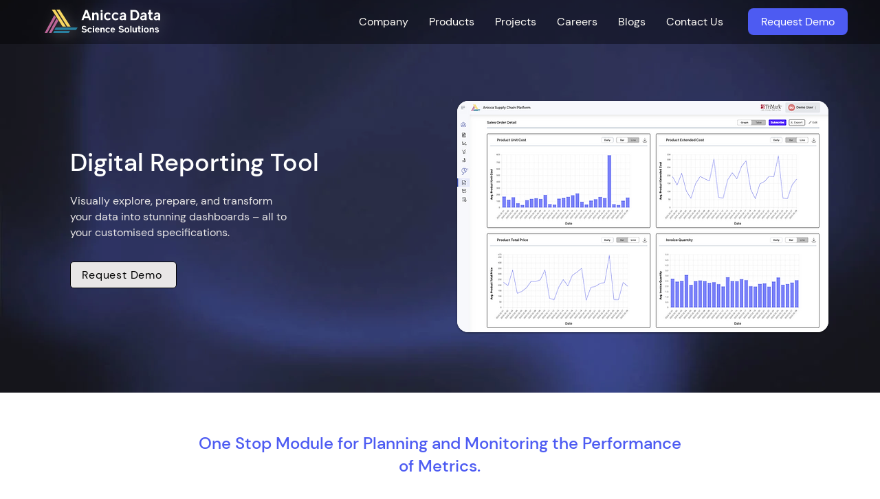

--- FILE ---
content_type: text/html; charset=UTF-8
request_url: https://www.aniccadata.com/drt
body_size: 154829
content:
<!DOCTYPE html>
<html lang="en">
<head>
  
  <!-- SEO Tags -->
  <title>DRT | Anicca Data</title>
  <link rel="canonical" href="https://www.aniccadata.com/drt"/>
  <meta property="og:title" content="DRT | Anicca Data"/>
  <meta property="og:url" content="https://www.aniccadata.com/drt"/>
  <meta property="og:site_name" content="Anicca Data"/>
  <meta property="og:type" content="website"/>
  <meta name="google-site-verification" content="iFhw94U1lRJ8_L1xklLkWbyd18XYzCSkxGRt44eCkzc"/>
  <meta name="twitter:card" content="summary_large_image"/>
  <meta name="twitter:title" content="DRT | Anicca Data"/>

  
  <meta charset='utf-8'>
  <meta name="viewport" content="width=device-width, initial-scale=1" id="wixDesktopViewport" />
  <meta http-equiv="X-UA-Compatible" content="IE=edge">
  <meta name="generator" content="Wix.com Website Builder"/>

  <link rel="icon" sizes="192x192" href="https://static.wixstatic.com/media/521884_8a9371f69b7243278241250399d7c527%7Emv2.png/v1/fill/w_192%2Ch_192%2Clg_1%2Cusm_0.66_1.00_0.01/521884_8a9371f69b7243278241250399d7c527%7Emv2.png" type="image/png"/>
  <link rel="shortcut icon" href="https://static.wixstatic.com/media/521884_8a9371f69b7243278241250399d7c527%7Emv2.png/v1/fill/w_192%2Ch_192%2Clg_1%2Cusm_0.66_1.00_0.01/521884_8a9371f69b7243278241250399d7c527%7Emv2.png" type="image/png"/>
  <link rel="apple-touch-icon" href="https://static.wixstatic.com/media/521884_8a9371f69b7243278241250399d7c527%7Emv2.png/v1/fill/w_180%2Ch_180%2Clg_1%2Cusm_0.66_1.00_0.01/521884_8a9371f69b7243278241250399d7c527%7Emv2.png" type="image/png"/>

  <!-- Safari Pinned Tab Icon -->
  <!-- <link rel="mask-icon" href="https://static.wixstatic.com/media/521884_8a9371f69b7243278241250399d7c527%7Emv2.png/v1/fill/w_192%2Ch_192%2Clg_1%2Cusm_0.66_1.00_0.01/521884_8a9371f69b7243278241250399d7c527%7Emv2.png"> -->

  <!-- Original trials -->
  


  <!-- Segmenter Polyfill -->
  <script>
    if (!window.Intl || !window.Intl.Segmenter) {
      (function() {
        var script = document.createElement('script');
        script.src = 'https://static.parastorage.com/unpkg/@formatjs/intl-segmenter@11.7.10/polyfill.iife.js';
        document.head.appendChild(script);
      })();
    }
  </script>

  <!-- Legacy Polyfills -->
  <script nomodule="" src="https://static.parastorage.com/unpkg/core-js-bundle@3.2.1/minified.js"></script>
  <script nomodule="" src="https://static.parastorage.com/unpkg/focus-within-polyfill@5.0.9/dist/focus-within-polyfill.js"></script>

  <!-- Performance API Polyfills -->
  <script>
  (function () {
    var noop = function noop() {};
    if ("performance" in window === false) {
      window.performance = {};
    }
    window.performance.mark = performance.mark || noop;
    window.performance.measure = performance.measure || noop;
    if ("now" in window.performance === false) {
      var nowOffset = Date.now();
      if (performance.timing && performance.timing.navigationStart) {
        nowOffset = performance.timing.navigationStart;
      }
      window.performance.now = function now() {
        return Date.now() - nowOffset;
      };
    }
  })();
  </script>

  <!-- Globals Definitions -->
  <script>
    (function () {
      var now = Date.now()
      window.initialTimestamps = {
        initialTimestamp: now,
        initialRequestTimestamp: Math.round(performance.timeOrigin ? performance.timeOrigin : now - performance.now())
      }

      window.thunderboltTag = "libs-releases-GA-local"
      window.thunderboltVersion = "1.16761.0"
    })();
  </script>

  <!-- Essential Viewer Model -->
  <script type="application/json" id="wix-essential-viewer-model">{"fleetConfig":{"fleetName":"thunderbolt-seo-renderer","type":"GA","code":0},"mode":{"qa":false,"enableTestApi":false,"debug":false,"ssrIndicator":false,"ssrOnly":false,"siteAssetsFallback":"enable","versionIndicator":false},"componentsLibrariesTopology":[{"artifactId":"editor-elements","namespace":"wixui","url":"https:\/\/static.parastorage.com\/services\/editor-elements\/1.14838.0"},{"artifactId":"editor-elements","namespace":"dsgnsys","url":"https:\/\/static.parastorage.com\/services\/editor-elements\/1.14838.0"}],"siteFeaturesConfigs":{"sessionManager":{"isRunningInDifferentSiteContext":false}},"language":{"userLanguage":"en"},"siteAssets":{"clientTopology":{"mediaRootUrl":"https:\/\/static.wixstatic.com","staticMediaUrl":"https:\/\/static.wixstatic.com\/media","moduleRepoUrl":"https:\/\/static.parastorage.com\/unpkg","fileRepoUrl":"https:\/\/static.parastorage.com\/services","viewerAppsUrl":"https:\/\/viewer-apps.parastorage.com","viewerAssetsUrl":"https:\/\/viewer-assets.parastorage.com","siteAssetsUrl":"https:\/\/siteassets.parastorage.com","pageJsonServerUrls":["https:\/\/pages.parastorage.com","https:\/\/staticorigin.wixstatic.com","https:\/\/www.aniccadata.com","https:\/\/fallback.wix.com\/wix-html-editor-pages-webapp\/page"],"pathOfTBModulesInFileRepoForFallback":"wix-thunderbolt\/dist\/"}},"siteFeatures":["accessibility","appMonitoring","assetsLoader","builderContextProviders","builderModuleLoader","businessLogger","captcha","clickHandlerRegistrar","codeEmbed","commonConfig","componentsLoader","componentsRegistry","consentPolicy","cyclicTabbing","domSelectors","dynamicPages","environmentWixCodeSdk","environment","locationWixCodeSdk","mpaNavigation","navigationManager","navigationPhases","ooi","pages","panorama","protectedPages","renderer","reporter","routerFetch","router","scrollRestoration","seoWixCodeSdk","seo","sessionManager","siteMembersWixCodeSdk","siteMembers","siteScrollBlocker","siteWixCodeSdk","speculationRules","ssrCache","stores","structureApi","thunderboltInitializer","tpaCommons","tpaWorkerFeature","translations","usedPlatformApis","warmupData","windowMessageRegistrar","windowWixCodeSdk","wixCustomElementComponent","wixEmbedsApi","componentsReact","platform"],"site":{"externalBaseUrl":"https:\/\/www.aniccadata.com","isSEO":true},"media":{"staticMediaUrl":"https:\/\/static.wixstatic.com\/media","mediaRootUrl":"https:\/\/static.wixstatic.com\/","staticVideoUrl":"https:\/\/video.wixstatic.com\/"},"requestUrl":"https:\/\/www.aniccadata.com\/drt","rollout":{"siteAssetsVersionsRollout":false,"isDACRollout":0,"isTBRollout":false},"commonConfig":{"brand":"wix","host":"VIEWER","bsi":"","consentPolicy":{},"consentPolicyHeader":{},"siteRevision":"1009","renderingFlow":"NONE","language":"en","locale":"en-in"},"interactionSampleRatio":0.01,"dynamicModelUrl":"https:\/\/www.aniccadata.com\/_api\/v2\/dynamicmodel","accessTokensUrl":"https:\/\/www.aniccadata.com\/_api\/v1\/access-tokens","isExcludedFromSecurityExperiments":false,"experiments":{"specs.thunderbolt.hardenFetchAndXHR":true,"specs.thunderbolt.securityExperiments":true}}</script>
  <script>window.viewerModel = JSON.parse(document.getElementById('wix-essential-viewer-model').textContent)</script>

  <script>
    window.commonConfig = viewerModel.commonConfig
  </script>

  
  <!-- BEGIN handleAccessTokens bundle -->

  <script data-url="https://static.parastorage.com/services/wix-thunderbolt/dist/handleAccessTokens.inline.4f2f9a53.bundle.min.js">(()=>{"use strict";function e(e){let{context:o,property:r,value:n,enumerable:i=!0}=e,c=e.get,l=e.set;if(!r||void 0===n&&!c&&!l)return new Error("property and value are required");let a=o||globalThis,s=a?.[r],u={};if(void 0!==n)u.value=n;else{if(c){let e=t(c);e&&(u.get=e)}if(l){let e=t(l);e&&(u.set=e)}}let p={...u,enumerable:i||!1,configurable:!1};void 0!==n&&(p.writable=!1);try{Object.defineProperty(a,r,p)}catch(e){return e instanceof TypeError?s:e}return s}function t(e,t){return"function"==typeof e?e:!0===e?.async&&"function"==typeof e.func?t?async function(t){return e.func(t)}:async function(){return e.func()}:"function"==typeof e?.func?e.func:void 0}try{e({property:"strictDefine",value:e})}catch{}try{e({property:"defineStrictObject",value:r})}catch{}try{e({property:"defineStrictMethod",value:n})}catch{}var o=["toString","toLocaleString","valueOf","constructor","prototype"];function r(t){let{context:n,property:c,propertiesToExclude:l=[],skipPrototype:a=!1,hardenPrototypePropertiesToExclude:s=[]}=t;if(!c)return new Error("property is required");let u=(n||globalThis)[c],p={},f=i(n,c);u&&("object"==typeof u||"function"==typeof u)&&Reflect.ownKeys(u).forEach(t=>{if(!l.includes(t)&&!o.includes(t)){let o=i(u,t);if(o&&(o.writable||o.configurable)){let{value:r,get:n,set:i,enumerable:c=!1}=o,l={};void 0!==r?l.value=r:n?l.get=n:i&&(l.set=i);try{let o=e({context:u,property:t,...l,enumerable:c});p[t]=o}catch(e){if(!(e instanceof TypeError))throw e;try{p[t]=o.value||o.get||o.set}catch{}}}}});let d={originalObject:u,originalProperties:p};if(!a&&void 0!==u?.prototype){let e=r({context:u,property:"prototype",propertiesToExclude:s,skipPrototype:!0});e instanceof Error||(d.originalPrototype=e?.originalObject,d.originalPrototypeProperties=e?.originalProperties)}return e({context:n,property:c,value:u,enumerable:f?.enumerable}),d}function n(t,o){let r=(o||globalThis)[t],n=i(o||globalThis,t);return r&&n&&(n.writable||n.configurable)?(Object.freeze(r),e({context:globalThis,property:t,value:r})):r}function i(e,t){if(e&&t)try{return Reflect.getOwnPropertyDescriptor(e,t)}catch{return}}function c(e){if("string"!=typeof e)return e;try{return decodeURIComponent(e).toLowerCase().trim()}catch{return e.toLowerCase().trim()}}function l(e,t){let o="";if("string"==typeof e)o=e.split("=")[0]?.trim()||"";else{if(!e||"string"!=typeof e.name)return!1;o=e.name}return t.has(c(o)||"")}function a(e,t){let o;return o="string"==typeof e?e.split(";").map(e=>e.trim()).filter(e=>e.length>0):e||[],o.filter(e=>!l(e,t))}var s=null;function u(){return null===s&&(s=typeof Document>"u"?void 0:Object.getOwnPropertyDescriptor(Document.prototype,"cookie")),s}function p(t,o){if(!globalThis?.cookieStore)return;let r=globalThis.cookieStore.get.bind(globalThis.cookieStore),n=globalThis.cookieStore.getAll.bind(globalThis.cookieStore),i=globalThis.cookieStore.set.bind(globalThis.cookieStore),c=globalThis.cookieStore.delete.bind(globalThis.cookieStore);return e({context:globalThis.CookieStore.prototype,property:"get",value:async function(e){return l(("string"==typeof e?e:e.name)||"",t)?null:r.call(this,e)},enumerable:!0}),e({context:globalThis.CookieStore.prototype,property:"getAll",value:async function(){return a(await n.apply(this,Array.from(arguments)),t)},enumerable:!0}),e({context:globalThis.CookieStore.prototype,property:"set",value:async function(){let e=Array.from(arguments);if(!l(1===e.length?e[0].name:e[0],t))return i.apply(this,e);o&&console.warn(o)},enumerable:!0}),e({context:globalThis.CookieStore.prototype,property:"delete",value:async function(){let e=Array.from(arguments);if(!l(1===e.length?e[0].name:e[0],t))return c.apply(this,e)},enumerable:!0}),e({context:globalThis.cookieStore,property:"prototype",value:globalThis.CookieStore.prototype,enumerable:!1}),e({context:globalThis,property:"cookieStore",value:globalThis.cookieStore,enumerable:!0}),{get:r,getAll:n,set:i,delete:c}}var f=["TextEncoder","TextDecoder","XMLHttpRequestEventTarget","EventTarget","URL","JSON","Reflect","Object","Array","Map","Set","WeakMap","WeakSet","Promise","Symbol","Error"],d=["addEventListener","removeEventListener","dispatchEvent","encodeURI","encodeURIComponent","decodeURI","decodeURIComponent"];const y=(e,t)=>{try{const o=t?t.get.call(document):document.cookie;return o.split(";").map(e=>e.trim()).filter(t=>t?.startsWith(e))[0]?.split("=")[1]}catch(e){return""}},g=(e="",t="",o="/")=>`${e}=; ${t?`domain=${t};`:""} max-age=0; path=${o}; expires=Thu, 01 Jan 1970 00:00:01 GMT`;function m(){(function(){if("undefined"!=typeof window){const e=performance.getEntriesByType("navigation")[0];return"back_forward"===(e?.type||"")}return!1})()&&function(){const{counter:e}=function(){const e=b("getItem");if(e){const[t,o]=e.split("-"),r=o?parseInt(o,10):0;if(r>=3){const e=t?Number(t):0;if(Date.now()-e>6e4)return{counter:0}}return{counter:r}}return{counter:0}}();e<3?(!function(e=1){b("setItem",`${Date.now()}-${e}`)}(e+1),window.location.reload()):console.error("ATS: Max reload attempts reached")}()}function b(e,t){try{return sessionStorage[e]("reload",t||"")}catch(e){console.error("ATS: Error calling sessionStorage:",e)}}const h="client-session-bind",v="sec-fetch-unsupported",{experiments:w}=window.viewerModel,T=[h,"client-binding",v,"svSession","smSession","server-session-bind","wixSession2","wixSession3"].map(e=>e.toLowerCase()),{cookie:S}=function(t,o){let r=new Set(t);return e({context:document,property:"cookie",set:{func:e=>function(e,t,o,r){let n=u(),i=c(t.split(";")[0]||"")||"";[...o].every(e=>!i.startsWith(e.toLowerCase()))&&n?.set?n.set.call(e,t):r&&console.warn(r)}(document,e,r,o)},get:{func:()=>function(e,t){let o=u();if(!o?.get)throw new Error("Cookie descriptor or getter not available");return a(o.get.call(e),t).join("; ")}(document,r)},enumerable:!0}),{cookieStore:p(r,o),cookie:u()}}(T),k="tbReady",x="security_overrideGlobals",{experiments:E,siteFeaturesConfigs:C,accessTokensUrl:P}=window.viewerModel,R=P,M={},O=(()=>{const e=y(h,S);if(w["specs.thunderbolt.browserCacheReload"]){y(v,S)||e?b("removeItem"):m()}return(()=>{const e=g(h),t=g(h,location.hostname);S.set.call(document,e),S.set.call(document,t)})(),e})();O&&(M["client-binding"]=O);const D=fetch;addEventListener(k,function e(t){const{logger:o}=t.detail;try{window.tb.init({fetch:D,fetchHeaders:M})}catch(e){const t=new Error("TB003");o.meter(`${x}_${t.message}`,{paramsOverrides:{errorType:x,eventString:t.message}}),window?.viewerModel?.mode.debug&&console.error(e)}finally{removeEventListener(k,e)}}),E["specs.thunderbolt.hardenFetchAndXHR"]||(window.fetchDynamicModel=()=>C.sessionManager.isRunningInDifferentSiteContext?Promise.resolve({}):fetch(R,{credentials:"same-origin",headers:M}).then(function(e){if(!e.ok)throw new Error(`[${e.status}]${e.statusText}`);return e.json()}),window.dynamicModelPromise=window.fetchDynamicModel())})();
//# sourceMappingURL=https://static.parastorage.com/services/wix-thunderbolt/dist/handleAccessTokens.inline.4f2f9a53.bundle.min.js.map</script>

<!-- END handleAccessTokens bundle -->

<!-- BEGIN overrideGlobals bundle -->

<script data-url="https://static.parastorage.com/services/wix-thunderbolt/dist/overrideGlobals.inline.ec13bfcf.bundle.min.js">(()=>{"use strict";function e(e){let{context:r,property:o,value:n,enumerable:i=!0}=e,c=e.get,a=e.set;if(!o||void 0===n&&!c&&!a)return new Error("property and value are required");let l=r||globalThis,u=l?.[o],s={};if(void 0!==n)s.value=n;else{if(c){let e=t(c);e&&(s.get=e)}if(a){let e=t(a);e&&(s.set=e)}}let p={...s,enumerable:i||!1,configurable:!1};void 0!==n&&(p.writable=!1);try{Object.defineProperty(l,o,p)}catch(e){return e instanceof TypeError?u:e}return u}function t(e,t){return"function"==typeof e?e:!0===e?.async&&"function"==typeof e.func?t?async function(t){return e.func(t)}:async function(){return e.func()}:"function"==typeof e?.func?e.func:void 0}try{e({property:"strictDefine",value:e})}catch{}try{e({property:"defineStrictObject",value:o})}catch{}try{e({property:"defineStrictMethod",value:n})}catch{}var r=["toString","toLocaleString","valueOf","constructor","prototype"];function o(t){let{context:n,property:c,propertiesToExclude:a=[],skipPrototype:l=!1,hardenPrototypePropertiesToExclude:u=[]}=t;if(!c)return new Error("property is required");let s=(n||globalThis)[c],p={},f=i(n,c);s&&("object"==typeof s||"function"==typeof s)&&Reflect.ownKeys(s).forEach(t=>{if(!a.includes(t)&&!r.includes(t)){let r=i(s,t);if(r&&(r.writable||r.configurable)){let{value:o,get:n,set:i,enumerable:c=!1}=r,a={};void 0!==o?a.value=o:n?a.get=n:i&&(a.set=i);try{let r=e({context:s,property:t,...a,enumerable:c});p[t]=r}catch(e){if(!(e instanceof TypeError))throw e;try{p[t]=r.value||r.get||r.set}catch{}}}}});let d={originalObject:s,originalProperties:p};if(!l&&void 0!==s?.prototype){let e=o({context:s,property:"prototype",propertiesToExclude:u,skipPrototype:!0});e instanceof Error||(d.originalPrototype=e?.originalObject,d.originalPrototypeProperties=e?.originalProperties)}return e({context:n,property:c,value:s,enumerable:f?.enumerable}),d}function n(t,r){let o=(r||globalThis)[t],n=i(r||globalThis,t);return o&&n&&(n.writable||n.configurable)?(Object.freeze(o),e({context:globalThis,property:t,value:o})):o}function i(e,t){if(e&&t)try{return Reflect.getOwnPropertyDescriptor(e,t)}catch{return}}function c(e){if("string"!=typeof e)return e;try{return decodeURIComponent(e).toLowerCase().trim()}catch{return e.toLowerCase().trim()}}function a(e,t){return e instanceof Headers?e.forEach((r,o)=>{l(o,t)||e.delete(o)}):Object.keys(e).forEach(r=>{l(r,t)||delete e[r]}),e}function l(e,t){return!t.has(c(e)||"")}function u(e,t){let r=!0,o=function(e){let t,r;if(globalThis.Request&&e instanceof Request)t=e.url;else{if("function"!=typeof e?.toString)throw new Error("Unsupported type for url");t=e.toString()}try{return new URL(t).pathname}catch{return r=t.replace(/#.+/gi,"").split("?").shift(),r.startsWith("/")?r:`/${r}`}}(e),n=c(o);return n&&t.some(e=>n.includes(e))&&(r=!1),r}function s(t,r,o){let n=fetch,i=XMLHttpRequest,c=new Set(r);function s(){let e=new i,r=e.open,n=e.setRequestHeader;return e.open=function(){let n=Array.from(arguments),i=n[1];if(n.length<2||u(i,t))return r.apply(e,n);throw new Error(o||`Request not allowed for path ${i}`)},e.setRequestHeader=function(t,r){l(decodeURIComponent(t),c)&&n.call(e,t,r)},e}return e({property:"fetch",value:function(){let e=function(e,t){return globalThis.Request&&e[0]instanceof Request&&e[0]?.headers?a(e[0].headers,t):e[1]?.headers&&a(e[1].headers,t),e}(arguments,c);return u(arguments[0],t)?n.apply(globalThis,Array.from(e)):new Promise((e,t)=>{t(new Error(o||`Request not allowed for path ${arguments[0]}`))})},enumerable:!0}),e({property:"XMLHttpRequest",value:s,enumerable:!0}),Object.keys(i).forEach(e=>{s[e]=i[e]}),{fetch:n,XMLHttpRequest:i}}var p=["TextEncoder","TextDecoder","XMLHttpRequestEventTarget","EventTarget","URL","JSON","Reflect","Object","Array","Map","Set","WeakMap","WeakSet","Promise","Symbol","Error"],f=["addEventListener","removeEventListener","dispatchEvent","encodeURI","encodeURIComponent","decodeURI","decodeURIComponent"];const d=function(){let t=globalThis.open,r=document.open;function o(e,r,o){let n="string"!=typeof e,i=t.call(window,e,r,o);return n||e&&function(e){return e.startsWith("//")&&/(?:[a-z0-9](?:[a-z0-9-]{0,61}[a-z0-9])?\.)+[a-z0-9][a-z0-9-]{0,61}[a-z0-9]/g.test(`${location.protocol}:${e}`)&&(e=`${location.protocol}${e}`),!e.startsWith("http")||new URL(e).hostname===location.hostname}(e)?{}:i}return e({property:"open",value:o,context:globalThis,enumerable:!0}),e({property:"open",value:function(e,t,n){return e?o(e,t,n):r.call(document,e||"",t||"",n||"")},context:document,enumerable:!0}),{open:t,documentOpen:r}},y=function(){let t=document.createElement,r=Element.prototype.setAttribute,o=Element.prototype.setAttributeNS;return e({property:"createElement",context:document,value:function(n,i){let a=t.call(document,n,i);if("iframe"===c(n)){e({property:"srcdoc",context:a,get:()=>"",set:()=>{console.warn("`srcdoc` is not allowed in iframe elements.")}});let t=function(e,t){"srcdoc"!==e.toLowerCase()?r.call(a,e,t):console.warn("`srcdoc` attribute is not allowed to be set.")},n=function(e,t,r){"srcdoc"!==t.toLowerCase()?o.call(a,e,t,r):console.warn("`srcdoc` attribute is not allowed to be set.")};a.setAttribute=t,a.setAttributeNS=n}return a},enumerable:!0}),{createElement:t,setAttribute:r,setAttributeNS:o}},m=["client-binding"],b=["/_api/v1/access-tokens","/_api/v2/dynamicmodel","/_api/one-app-session-web/v3/businesses"],h=function(){let t=setTimeout,r=setInterval;return o("setTimeout",0,globalThis),o("setInterval",0,globalThis),{setTimeout:t,setInterval:r};function o(t,r,o){let n=o||globalThis,i=n[t];if(!i||"function"!=typeof i)throw new Error(`Function ${t} not found or is not a function`);e({property:t,value:function(){let e=Array.from(arguments);if("string"!=typeof e[r])return i.apply(n,e);console.warn(`Calling ${t} with a String Argument at index ${r} is not allowed`)},context:o,enumerable:!0})}},v=function(){if(navigator&&"serviceWorker"in navigator){let t=navigator.serviceWorker.register;return e({context:navigator.serviceWorker,property:"register",value:function(){console.log("Service worker registration is not allowed")},enumerable:!0}),{register:t}}return{}};performance.mark("overrideGlobals started");const{isExcludedFromSecurityExperiments:g,experiments:w}=window.viewerModel,E=!g&&w["specs.thunderbolt.securityExperiments"];try{d(),E&&y(),w["specs.thunderbolt.hardenFetchAndXHR"]&&E&&s(b,m),v(),(e=>{let t=[],r=[];r=r.concat(["TextEncoder","TextDecoder"]),e&&(r=r.concat(["XMLHttpRequestEventTarget","EventTarget"])),r=r.concat(["URL","JSON"]),e&&(t=t.concat(["addEventListener","removeEventListener"])),t=t.concat(["encodeURI","encodeURIComponent","decodeURI","decodeURIComponent"]),r=r.concat(["String","Number"]),e&&r.push("Object"),r=r.concat(["Reflect"]),t.forEach(e=>{n(e),["addEventListener","removeEventListener"].includes(e)&&n(e,document)}),r.forEach(e=>{o({property:e})})})(E),E&&h()}catch(e){window?.viewerModel?.mode.debug&&console.error(e);const t=new Error("TB006");window.fedops?.reportError(t,"security_overrideGlobals"),window.Sentry?window.Sentry.captureException(t):globalThis.defineStrictProperty("sentryBuffer",[t],window,!1)}performance.mark("overrideGlobals ended")})();
//# sourceMappingURL=https://static.parastorage.com/services/wix-thunderbolt/dist/overrideGlobals.inline.ec13bfcf.bundle.min.js.map</script>

<!-- END overrideGlobals bundle -->


  
  <script>
    window.commonConfig = viewerModel.commonConfig

	
  </script>

  <!-- Initial CSS -->
  <style data-url="https://static.parastorage.com/services/wix-thunderbolt/dist/main.347af09f.min.css">@keyframes slide-horizontal-new{0%{transform:translateX(100%)}}@keyframes slide-horizontal-old{80%{opacity:1}to{opacity:0;transform:translateX(-100%)}}@keyframes slide-vertical-new{0%{transform:translateY(-100%)}}@keyframes slide-vertical-old{80%{opacity:1}to{opacity:0;transform:translateY(100%)}}@keyframes out-in-new{0%{opacity:0}}@keyframes out-in-old{to{opacity:0}}:root:active-view-transition{view-transition-name:none}::view-transition{pointer-events:none}:root:active-view-transition::view-transition-new(page-group),:root:active-view-transition::view-transition-old(page-group){animation-duration:.6s;cursor:wait;pointer-events:all}:root:active-view-transition-type(SlideHorizontal)::view-transition-old(page-group){animation:slide-horizontal-old .6s cubic-bezier(.83,0,.17,1) forwards;mix-blend-mode:normal}:root:active-view-transition-type(SlideHorizontal)::view-transition-new(page-group){animation:slide-horizontal-new .6s cubic-bezier(.83,0,.17,1) backwards;mix-blend-mode:normal}:root:active-view-transition-type(SlideVertical)::view-transition-old(page-group){animation:slide-vertical-old .6s cubic-bezier(.83,0,.17,1) forwards;mix-blend-mode:normal}:root:active-view-transition-type(SlideVertical)::view-transition-new(page-group){animation:slide-vertical-new .6s cubic-bezier(.83,0,.17,1) backwards;mix-blend-mode:normal}:root:active-view-transition-type(OutIn)::view-transition-old(page-group){animation:out-in-old .35s cubic-bezier(.22,1,.36,1) forwards}:root:active-view-transition-type(OutIn)::view-transition-new(page-group){animation:out-in-new .35s cubic-bezier(.64,0,.78,0) .35s backwards}@media(prefers-reduced-motion:reduce){::view-transition-group(*),::view-transition-new(*),::view-transition-old(*){animation:none!important}}body,html{background:transparent;border:0;margin:0;outline:0;padding:0;vertical-align:baseline}body{--scrollbar-width:0px;font-family:Arial,Helvetica,sans-serif;font-size:10px}body,html{height:100%}body{overflow-x:auto;overflow-y:scroll}body:not(.responsive) #site-root{min-width:var(--site-width);width:100%}body:not([data-js-loaded]) [data-hide-prejs]{visibility:hidden}interact-element{display:contents}#SITE_CONTAINER{position:relative}:root{--one-unit:1vw;--section-max-width:9999px;--spx-stopper-max:9999px;--spx-stopper-min:0px;--browser-zoom:1}@supports(-webkit-appearance:none) and (stroke-color:transparent){:root{--safari-sticky-fix:opacity;--experimental-safari-sticky-fix:translateZ(0)}}@supports(container-type:inline-size){:root{--one-unit:1cqw}}[id^=oldHoverBox-]{mix-blend-mode:plus-lighter;transition:opacity .5s ease,visibility .5s ease}[data-mesh-id$=inlineContent-gridContainer]:has(>[id^=oldHoverBox-]){isolation:isolate}</style>
<style data-url="https://static.parastorage.com/services/wix-thunderbolt/dist/main.renderer.9cb0985f.min.css">a,abbr,acronym,address,applet,b,big,blockquote,button,caption,center,cite,code,dd,del,dfn,div,dl,dt,em,fieldset,font,footer,form,h1,h2,h3,h4,h5,h6,header,i,iframe,img,ins,kbd,label,legend,li,nav,object,ol,p,pre,q,s,samp,section,small,span,strike,strong,sub,sup,table,tbody,td,tfoot,th,thead,title,tr,tt,u,ul,var{background:transparent;border:0;margin:0;outline:0;padding:0;vertical-align:baseline}input,select,textarea{box-sizing:border-box;font-family:Helvetica,Arial,sans-serif}ol,ul{list-style:none}blockquote,q{quotes:none}ins{text-decoration:none}del{text-decoration:line-through}table{border-collapse:collapse;border-spacing:0}a{cursor:pointer;text-decoration:none}.testStyles{overflow-y:hidden}.reset-button{-webkit-appearance:none;background:none;border:0;color:inherit;font:inherit;line-height:normal;outline:0;overflow:visible;padding:0;-webkit-user-select:none;-moz-user-select:none;-ms-user-select:none}:focus{outline:none}body.device-mobile-optimized:not(.disable-site-overflow){overflow-x:hidden;overflow-y:scroll}body.device-mobile-optimized:not(.responsive) #SITE_CONTAINER{margin-left:auto;margin-right:auto;overflow-x:visible;position:relative;width:320px}body.device-mobile-optimized:not(.responsive):not(.blockSiteScrolling) #SITE_CONTAINER{margin-top:0}body.device-mobile-optimized>*{max-width:100%!important}body.device-mobile-optimized #site-root{overflow-x:hidden;overflow-y:hidden}@supports(overflow:clip){body.device-mobile-optimized #site-root{overflow-x:clip;overflow-y:clip}}body.device-mobile-non-optimized #SITE_CONTAINER #site-root{overflow-x:clip;overflow-y:clip}body.device-mobile-non-optimized.fullScreenMode{background-color:#5f6360}body.device-mobile-non-optimized.fullScreenMode #MOBILE_ACTIONS_MENU,body.device-mobile-non-optimized.fullScreenMode #SITE_BACKGROUND,body.device-mobile-non-optimized.fullScreenMode #site-root,body.fullScreenMode #WIX_ADS{visibility:hidden}body.fullScreenMode{overflow-x:hidden!important;overflow-y:hidden!important}body.fullScreenMode.device-mobile-optimized #TINY_MENU{opacity:0;pointer-events:none}body.fullScreenMode-scrollable.device-mobile-optimized{overflow-x:hidden!important;overflow-y:auto!important}body.fullScreenMode-scrollable.device-mobile-optimized #masterPage,body.fullScreenMode-scrollable.device-mobile-optimized #site-root{overflow-x:hidden!important;overflow-y:hidden!important}body.fullScreenMode-scrollable.device-mobile-optimized #SITE_BACKGROUND,body.fullScreenMode-scrollable.device-mobile-optimized #masterPage{height:auto!important}body.fullScreenMode-scrollable.device-mobile-optimized #masterPage.mesh-layout{height:0!important}body.blockSiteScrolling,body.siteScrollingBlocked{position:fixed;width:100%}body.blockSiteScrolling #SITE_CONTAINER{margin-top:calc(var(--blocked-site-scroll-margin-top)*-1)}#site-root{margin:0 auto;min-height:100%;position:relative;top:var(--wix-ads-height)}#site-root img:not([src]){visibility:hidden}#site-root svg img:not([src]){visibility:visible}.auto-generated-link{color:inherit}#SCROLL_TO_BOTTOM,#SCROLL_TO_TOP{height:0}.has-click-trigger{cursor:pointer}.fullScreenOverlay{bottom:0;display:flex;justify-content:center;left:0;overflow-y:hidden;position:fixed;right:0;top:-60px;z-index:1005}.fullScreenOverlay>.fullScreenOverlayContent{bottom:0;left:0;margin:0 auto;overflow:hidden;position:absolute;right:0;top:60px;transform:translateZ(0)}[data-mesh-id$=centeredContent],[data-mesh-id$=form],[data-mesh-id$=inlineContent]{pointer-events:none;position:relative}[data-mesh-id$=-gridWrapper],[data-mesh-id$=-rotated-wrapper]{pointer-events:none}[data-mesh-id$=-gridContainer]>*,[data-mesh-id$=-rotated-wrapper]>*,[data-mesh-id$=inlineContent]>:not([data-mesh-id$=-gridContainer]){pointer-events:auto}.device-mobile-optimized #masterPage.mesh-layout #SOSP_CONTAINER_CUSTOM_ID{grid-area:2/1/3/2;-ms-grid-row:2;position:relative}#masterPage.mesh-layout{-ms-grid-rows:max-content max-content min-content max-content;-ms-grid-columns:100%;align-items:start;display:-ms-grid;display:grid;grid-template-columns:100%;grid-template-rows:max-content max-content min-content max-content;justify-content:stretch}#masterPage.mesh-layout #PAGES_CONTAINER,#masterPage.mesh-layout #SITE_FOOTER-placeholder,#masterPage.mesh-layout #SITE_FOOTER_WRAPPER,#masterPage.mesh-layout #SITE_HEADER-placeholder,#masterPage.mesh-layout #SITE_HEADER_WRAPPER,#masterPage.mesh-layout #SOSP_CONTAINER_CUSTOM_ID[data-state~=mobileView],#masterPage.mesh-layout #soapAfterPagesContainer,#masterPage.mesh-layout #soapBeforePagesContainer{-ms-grid-row-align:start;-ms-grid-column-align:start;-ms-grid-column:1}#masterPage.mesh-layout #SITE_HEADER-placeholder,#masterPage.mesh-layout #SITE_HEADER_WRAPPER{grid-area:1/1/2/2;-ms-grid-row:1}#masterPage.mesh-layout #PAGES_CONTAINER,#masterPage.mesh-layout #soapAfterPagesContainer,#masterPage.mesh-layout #soapBeforePagesContainer{grid-area:3/1/4/2;-ms-grid-row:3}#masterPage.mesh-layout #soapAfterPagesContainer,#masterPage.mesh-layout #soapBeforePagesContainer{width:100%}#masterPage.mesh-layout #PAGES_CONTAINER{align-self:stretch}#masterPage.mesh-layout main#PAGES_CONTAINER{display:block}#masterPage.mesh-layout #SITE_FOOTER-placeholder,#masterPage.mesh-layout #SITE_FOOTER_WRAPPER{grid-area:4/1/5/2;-ms-grid-row:4}#masterPage.mesh-layout #SITE_PAGES,#masterPage.mesh-layout [data-mesh-id=PAGES_CONTAINERcenteredContent],#masterPage.mesh-layout [data-mesh-id=PAGES_CONTAINERinlineContent]{height:100%}#masterPage.mesh-layout.desktop>*{width:100%}#masterPage.mesh-layout #PAGES_CONTAINER,#masterPage.mesh-layout #SITE_FOOTER,#masterPage.mesh-layout #SITE_FOOTER_WRAPPER,#masterPage.mesh-layout #SITE_HEADER,#masterPage.mesh-layout #SITE_HEADER_WRAPPER,#masterPage.mesh-layout #SITE_PAGES,#masterPage.mesh-layout #masterPageinlineContent{position:relative}#masterPage.mesh-layout #SITE_HEADER{grid-area:1/1/2/2}#masterPage.mesh-layout #SITE_FOOTER{grid-area:4/1/5/2}#masterPage.mesh-layout.overflow-x-clip #SITE_FOOTER,#masterPage.mesh-layout.overflow-x-clip #SITE_HEADER{overflow-x:clip}[data-z-counter]{z-index:0}[data-z-counter="0"]{z-index:auto}.wixSiteProperties{-webkit-font-smoothing:antialiased;-moz-osx-font-smoothing:grayscale}:root{--wst-button-color-fill-primary:rgb(var(--color_48));--wst-button-color-border-primary:rgb(var(--color_49));--wst-button-color-text-primary:rgb(var(--color_50));--wst-button-color-fill-primary-hover:rgb(var(--color_51));--wst-button-color-border-primary-hover:rgb(var(--color_52));--wst-button-color-text-primary-hover:rgb(var(--color_53));--wst-button-color-fill-primary-disabled:rgb(var(--color_54));--wst-button-color-border-primary-disabled:rgb(var(--color_55));--wst-button-color-text-primary-disabled:rgb(var(--color_56));--wst-button-color-fill-secondary:rgb(var(--color_57));--wst-button-color-border-secondary:rgb(var(--color_58));--wst-button-color-text-secondary:rgb(var(--color_59));--wst-button-color-fill-secondary-hover:rgb(var(--color_60));--wst-button-color-border-secondary-hover:rgb(var(--color_61));--wst-button-color-text-secondary-hover:rgb(var(--color_62));--wst-button-color-fill-secondary-disabled:rgb(var(--color_63));--wst-button-color-border-secondary-disabled:rgb(var(--color_64));--wst-button-color-text-secondary-disabled:rgb(var(--color_65));--wst-color-fill-base-1:rgb(var(--color_36));--wst-color-fill-base-2:rgb(var(--color_37));--wst-color-fill-base-shade-1:rgb(var(--color_38));--wst-color-fill-base-shade-2:rgb(var(--color_39));--wst-color-fill-base-shade-3:rgb(var(--color_40));--wst-color-fill-accent-1:rgb(var(--color_41));--wst-color-fill-accent-2:rgb(var(--color_42));--wst-color-fill-accent-3:rgb(var(--color_43));--wst-color-fill-accent-4:rgb(var(--color_44));--wst-color-fill-background-primary:rgb(var(--color_11));--wst-color-fill-background-secondary:rgb(var(--color_12));--wst-color-text-primary:rgb(var(--color_15));--wst-color-text-secondary:rgb(var(--color_14));--wst-color-action:rgb(var(--color_18));--wst-color-disabled:rgb(var(--color_39));--wst-color-title:rgb(var(--color_45));--wst-color-subtitle:rgb(var(--color_46));--wst-color-line:rgb(var(--color_47));--wst-font-style-h2:var(--font_2);--wst-font-style-h3:var(--font_3);--wst-font-style-h4:var(--font_4);--wst-font-style-h5:var(--font_5);--wst-font-style-h6:var(--font_6);--wst-font-style-body-large:var(--font_7);--wst-font-style-body-medium:var(--font_8);--wst-font-style-body-small:var(--font_9);--wst-font-style-body-x-small:var(--font_10);--wst-color-custom-1:rgb(var(--color_13));--wst-color-custom-2:rgb(var(--color_16));--wst-color-custom-3:rgb(var(--color_17));--wst-color-custom-4:rgb(var(--color_19));--wst-color-custom-5:rgb(var(--color_20));--wst-color-custom-6:rgb(var(--color_21));--wst-color-custom-7:rgb(var(--color_22));--wst-color-custom-8:rgb(var(--color_23));--wst-color-custom-9:rgb(var(--color_24));--wst-color-custom-10:rgb(var(--color_25));--wst-color-custom-11:rgb(var(--color_26));--wst-color-custom-12:rgb(var(--color_27));--wst-color-custom-13:rgb(var(--color_28));--wst-color-custom-14:rgb(var(--color_29));--wst-color-custom-15:rgb(var(--color_30));--wst-color-custom-16:rgb(var(--color_31));--wst-color-custom-17:rgb(var(--color_32));--wst-color-custom-18:rgb(var(--color_33));--wst-color-custom-19:rgb(var(--color_34));--wst-color-custom-20:rgb(var(--color_35))}.wix-presets-wrapper{display:contents}</style>

  <meta name="format-detection" content="telephone=no">
  <meta name="skype_toolbar" content="skype_toolbar_parser_compatible">
  
  

  

  
      <!--pageHtmlEmbeds.head start-->
      <script type="wix/htmlEmbeds" id="pageHtmlEmbeds.head start"></script>
    
      <link rel="apple-touch-icon" sizes="180x180" href="https://static.wixstatic.com/shapes/521884_9b835137161d49ba8986cb3f565cc470.svg" /> <link rel="icon" type="image/png" href="https://static.wixstatic.com/shapes/521884_9b835137161d49ba8986cb3f565cc470.svg" sizes="192x192"/>
    
      <!-- VISA Session Recording Code --><script>(function (_window, _document, _script_url, _extAndQuery) {if (!_window._ssrSettings) { _window._ssrSettings = {}; }_window._ssrSettings["2bd260d3-98dd-4a31-9553-0050c116850d"] = { version: "0.1", websiteId: "2bd260d3-98dd-4a31-9553-0050c116850d" };let bodyEl = _document.getElementsByTagName("body")[0];let jsScript = _document.createElement("script");jsScript.defer = true;jsScript.src = _script_url + _extAndQuery + _window._ssrSettings["2bd260d3-98dd-4a31-9553-0050c116850d"].version;bodyEl.appendChild(jsScript);})(window, document, "//worker-visa.session-replays.io/ssr-worker.min", ".js?websiteId=2bd260d3-98dd-4a31-9553-0050c116850d&v=");</script><!-- VISA Session Recording Code -->
    
      <script type="wix/htmlEmbeds" id="pageHtmlEmbeds.head end"></script>
      <!--pageHtmlEmbeds.head end-->
  

  <!-- head performance data start -->
  
  <!-- head performance data end -->
  

    


    
<style data-href="https://static.parastorage.com/services/editor-elements-library/dist/thunderbolt/rb_wixui.thunderbolt_bootstrap.a1b00b19.min.css">.cwL6XW{cursor:pointer}.sNF2R0{opacity:0}.hLoBV3{transition:opacity var(--transition-duration) cubic-bezier(.37,0,.63,1)}.Rdf41z,.hLoBV3{opacity:1}.ftlZWo{transition:opacity var(--transition-duration) cubic-bezier(.37,0,.63,1)}.ATGlOr,.ftlZWo{opacity:0}.KQSXD0{transition:opacity var(--transition-duration) cubic-bezier(.64,0,.78,0)}.KQSXD0,.pagQKE{opacity:1}._6zG5H{opacity:0;transition:opacity var(--transition-duration) cubic-bezier(.22,1,.36,1)}.BB49uC{transform:translateX(100%)}.j9xE1V{transition:transform var(--transition-duration) cubic-bezier(.87,0,.13,1)}.ICs7Rs,.j9xE1V{transform:translateX(0)}.DxijZJ{transition:transform var(--transition-duration) cubic-bezier(.87,0,.13,1)}.B5kjYq,.DxijZJ{transform:translateX(-100%)}.cJijIV{transition:transform var(--transition-duration) cubic-bezier(.87,0,.13,1)}.cJijIV,.hOxaWM{transform:translateX(0)}.T9p3fN{transform:translateX(100%);transition:transform var(--transition-duration) cubic-bezier(.87,0,.13,1)}.qDxYJm{transform:translateY(100%)}.aA9V0P{transition:transform var(--transition-duration) cubic-bezier(.87,0,.13,1)}.YPXPAS,.aA9V0P{transform:translateY(0)}.Xf2zsA{transition:transform var(--transition-duration) cubic-bezier(.87,0,.13,1)}.Xf2zsA,.y7Kt7s{transform:translateY(-100%)}.EeUgMu{transition:transform var(--transition-duration) cubic-bezier(.87,0,.13,1)}.EeUgMu,.fdHrtm{transform:translateY(0)}.WIFaG4{transform:translateY(100%);transition:transform var(--transition-duration) cubic-bezier(.87,0,.13,1)}body:not(.responsive) .JsJXaX{overflow-x:clip}:root:active-view-transition .JsJXaX{view-transition-name:page-group}.AnQkDU{display:grid;grid-template-columns:1fr;grid-template-rows:1fr;height:100%}.AnQkDU>div{align-self:stretch!important;grid-area:1/1/2/2;justify-self:stretch!important}.StylableButton2545352419__root{-archetype:box;border:none;box-sizing:border-box;cursor:pointer;display:block;height:100%;min-height:10px;min-width:10px;padding:0;touch-action:manipulation;width:100%}.StylableButton2545352419__root[disabled]{pointer-events:none}.StylableButton2545352419__root:not(:hover):not([disabled]).StylableButton2545352419--hasBackgroundColor{background-color:var(--corvid-background-color)!important}.StylableButton2545352419__root:hover:not([disabled]).StylableButton2545352419--hasHoverBackgroundColor{background-color:var(--corvid-hover-background-color)!important}.StylableButton2545352419__root:not(:hover)[disabled].StylableButton2545352419--hasDisabledBackgroundColor{background-color:var(--corvid-disabled-background-color)!important}.StylableButton2545352419__root:not(:hover):not([disabled]).StylableButton2545352419--hasBorderColor{border-color:var(--corvid-border-color)!important}.StylableButton2545352419__root:hover:not([disabled]).StylableButton2545352419--hasHoverBorderColor{border-color:var(--corvid-hover-border-color)!important}.StylableButton2545352419__root:not(:hover)[disabled].StylableButton2545352419--hasDisabledBorderColor{border-color:var(--corvid-disabled-border-color)!important}.StylableButton2545352419__root.StylableButton2545352419--hasBorderRadius{border-radius:var(--corvid-border-radius)!important}.StylableButton2545352419__root.StylableButton2545352419--hasBorderWidth{border-width:var(--corvid-border-width)!important}.StylableButton2545352419__root:not(:hover):not([disabled]).StylableButton2545352419--hasColor,.StylableButton2545352419__root:not(:hover):not([disabled]).StylableButton2545352419--hasColor .StylableButton2545352419__label{color:var(--corvid-color)!important}.StylableButton2545352419__root:hover:not([disabled]).StylableButton2545352419--hasHoverColor,.StylableButton2545352419__root:hover:not([disabled]).StylableButton2545352419--hasHoverColor .StylableButton2545352419__label{color:var(--corvid-hover-color)!important}.StylableButton2545352419__root:not(:hover)[disabled].StylableButton2545352419--hasDisabledColor,.StylableButton2545352419__root:not(:hover)[disabled].StylableButton2545352419--hasDisabledColor .StylableButton2545352419__label{color:var(--corvid-disabled-color)!important}.StylableButton2545352419__link{-archetype:box;box-sizing:border-box;color:#000;text-decoration:none}.StylableButton2545352419__container{align-items:center;display:flex;flex-basis:auto;flex-direction:row;flex-grow:1;height:100%;justify-content:center;overflow:hidden;transition:all .2s ease,visibility 0s;width:100%}.StylableButton2545352419__label{-archetype:text;-controller-part-type:LayoutChildDisplayDropdown,LayoutFlexChildSpacing(first);max-width:100%;min-width:1.8em;overflow:hidden;text-align:center;text-overflow:ellipsis;transition:inherit;white-space:nowrap}.StylableButton2545352419__root.StylableButton2545352419--isMaxContent .StylableButton2545352419__label{text-overflow:unset}.StylableButton2545352419__root.StylableButton2545352419--isWrapText .StylableButton2545352419__label{min-width:10px;overflow-wrap:break-word;white-space:break-spaces;word-break:break-word}.StylableButton2545352419__icon{-archetype:icon;-controller-part-type:LayoutChildDisplayDropdown,LayoutFlexChildSpacing(last);flex-shrink:0;height:50px;min-width:1px;transition:inherit}.StylableButton2545352419__icon.StylableButton2545352419--override{display:block!important}.StylableButton2545352419__icon svg,.StylableButton2545352419__icon>span{display:flex;height:inherit;width:inherit}.StylableButton2545352419__root:not(:hover):not([disalbed]).StylableButton2545352419--hasIconColor .StylableButton2545352419__icon svg{fill:var(--corvid-icon-color)!important;stroke:var(--corvid-icon-color)!important}.StylableButton2545352419__root:hover:not([disabled]).StylableButton2545352419--hasHoverIconColor .StylableButton2545352419__icon svg{fill:var(--corvid-hover-icon-color)!important;stroke:var(--corvid-hover-icon-color)!important}.StylableButton2545352419__root:not(:hover)[disabled].StylableButton2545352419--hasDisabledIconColor .StylableButton2545352419__icon svg{fill:var(--corvid-disabled-icon-color)!important;stroke:var(--corvid-disabled-icon-color)!important}.aeyn4z{bottom:0;left:0;position:absolute;right:0;top:0}.qQrFOK{cursor:pointer}.VDJedC{-webkit-tap-highlight-color:rgba(0,0,0,0);fill:var(--corvid-fill-color,var(--fill));fill-opacity:var(--fill-opacity);stroke:var(--corvid-stroke-color,var(--stroke));stroke-opacity:var(--stroke-opacity);stroke-width:var(--stroke-width);filter:var(--drop-shadow,none);opacity:var(--opacity);transform:var(--flip)}.VDJedC,.VDJedC svg{bottom:0;left:0;position:absolute;right:0;top:0}.VDJedC svg{height:var(--svg-calculated-height,100%);margin:auto;padding:var(--svg-calculated-padding,0);width:var(--svg-calculated-width,100%)}.VDJedC svg:not([data-type=ugc]){overflow:visible}.l4CAhn *{vector-effect:non-scaling-stroke}.Z_l5lU{-webkit-text-size-adjust:100%;-moz-text-size-adjust:100%;text-size-adjust:100%}ol.font_100,ul.font_100{color:#080808;font-family:"Arial, Helvetica, sans-serif",serif;font-size:10px;font-style:normal;font-variant:normal;font-weight:400;letter-spacing:normal;line-height:normal;margin:0;text-decoration:none}ol.font_100 li,ul.font_100 li{margin-bottom:12px}ol.wix-list-text-align,ul.wix-list-text-align{list-style-position:inside}ol.wix-list-text-align h1,ol.wix-list-text-align h2,ol.wix-list-text-align h3,ol.wix-list-text-align h4,ol.wix-list-text-align h5,ol.wix-list-text-align h6,ol.wix-list-text-align p,ul.wix-list-text-align h1,ul.wix-list-text-align h2,ul.wix-list-text-align h3,ul.wix-list-text-align h4,ul.wix-list-text-align h5,ul.wix-list-text-align h6,ul.wix-list-text-align p{display:inline}.HQSswv{cursor:pointer}.yi6otz{clip:rect(0 0 0 0);border:0;height:1px;margin:-1px;overflow:hidden;padding:0;position:absolute;width:1px}.zQ9jDz [data-attr-richtext-marker=true]{display:block}.zQ9jDz [data-attr-richtext-marker=true] table{border-collapse:collapse;margin:15px 0;width:100%}.zQ9jDz [data-attr-richtext-marker=true] table td{padding:12px;position:relative}.zQ9jDz [data-attr-richtext-marker=true] table td:after{border-bottom:1px solid currentColor;border-left:1px solid currentColor;bottom:0;content:"";left:0;opacity:.2;position:absolute;right:0;top:0}.zQ9jDz [data-attr-richtext-marker=true] table tr td:last-child:after{border-right:1px solid currentColor}.zQ9jDz [data-attr-richtext-marker=true] table tr:first-child td:after{border-top:1px solid currentColor}@supports(-webkit-appearance:none) and (stroke-color:transparent){.qvSjx3>*>:first-child{vertical-align:top}}@supports(-webkit-touch-callout:none){.qvSjx3>*>:first-child{vertical-align:top}}.LkZBpT :is(p,h1,h2,h3,h4,h5,h6,ul,ol,span[data-attr-richtext-marker],blockquote,div) [class$=rich-text__text],.LkZBpT :is(p,h1,h2,h3,h4,h5,h6,ul,ol,span[data-attr-richtext-marker],blockquote,div)[class$=rich-text__text]{color:var(--corvid-color,currentColor)}.LkZBpT :is(p,h1,h2,h3,h4,h5,h6,ul,ol,span[data-attr-richtext-marker],blockquote,div) span[style*=color]{color:var(--corvid-color,currentColor)!important}.Kbom4H{direction:var(--text-direction);min-height:var(--min-height);min-width:var(--min-width)}.Kbom4H .upNqi2{word-wrap:break-word;height:100%;overflow-wrap:break-word;position:relative;width:100%}.Kbom4H .upNqi2 ul{list-style:disc inside}.Kbom4H .upNqi2 li{margin-bottom:12px}.MMl86N blockquote,.MMl86N div,.MMl86N h1,.MMl86N h2,.MMl86N h3,.MMl86N h4,.MMl86N h5,.MMl86N h6,.MMl86N p{letter-spacing:normal;line-height:normal}.gYHZuN{min-height:var(--min-height);min-width:var(--min-width)}.gYHZuN .upNqi2{word-wrap:break-word;height:100%;overflow-wrap:break-word;position:relative;width:100%}.gYHZuN .upNqi2 ol,.gYHZuN .upNqi2 ul{letter-spacing:normal;line-height:normal;margin-inline-start:.5em;padding-inline-start:1.3em}.gYHZuN .upNqi2 ul{list-style-type:disc}.gYHZuN .upNqi2 ol{list-style-type:decimal}.gYHZuN .upNqi2 ol ul,.gYHZuN .upNqi2 ul ul{line-height:normal;list-style-type:circle}.gYHZuN .upNqi2 ol ol ul,.gYHZuN .upNqi2 ol ul ul,.gYHZuN .upNqi2 ul ol ul,.gYHZuN .upNqi2 ul ul ul{line-height:normal;list-style-type:square}.gYHZuN .upNqi2 li{font-style:inherit;font-weight:inherit;letter-spacing:normal;line-height:inherit}.gYHZuN .upNqi2 h1,.gYHZuN .upNqi2 h2,.gYHZuN .upNqi2 h3,.gYHZuN .upNqi2 h4,.gYHZuN .upNqi2 h5,.gYHZuN .upNqi2 h6,.gYHZuN .upNqi2 p{letter-spacing:normal;line-height:normal;margin-block:0;margin:0}.gYHZuN .upNqi2 a{color:inherit}.MMl86N,.ku3DBC{word-wrap:break-word;direction:var(--text-direction);min-height:var(--min-height);min-width:var(--min-width);mix-blend-mode:var(--blendMode,normal);overflow-wrap:break-word;pointer-events:none;text-align:start;text-shadow:var(--textOutline,0 0 transparent),var(--textShadow,0 0 transparent);text-transform:var(--textTransform,"none")}.MMl86N>*,.ku3DBC>*{pointer-events:auto}.MMl86N li,.ku3DBC li{font-style:inherit;font-weight:inherit;letter-spacing:normal;line-height:inherit}.MMl86N ol,.MMl86N ul,.ku3DBC ol,.ku3DBC ul{letter-spacing:normal;line-height:normal;margin-inline-end:0;margin-inline-start:.5em}.MMl86N:not(.Vq6kJx) ol,.MMl86N:not(.Vq6kJx) ul,.ku3DBC:not(.Vq6kJx) ol,.ku3DBC:not(.Vq6kJx) ul{padding-inline-end:0;padding-inline-start:1.3em}.MMl86N ul,.ku3DBC ul{list-style-type:disc}.MMl86N ol,.ku3DBC ol{list-style-type:decimal}.MMl86N ol ul,.MMl86N ul ul,.ku3DBC ol ul,.ku3DBC ul ul{list-style-type:circle}.MMl86N ol ol ul,.MMl86N ol ul ul,.MMl86N ul ol ul,.MMl86N ul ul ul,.ku3DBC ol ol ul,.ku3DBC ol ul ul,.ku3DBC ul ol ul,.ku3DBC ul ul ul{list-style-type:square}.MMl86N blockquote,.MMl86N div,.MMl86N h1,.MMl86N h2,.MMl86N h3,.MMl86N h4,.MMl86N h5,.MMl86N h6,.MMl86N p,.ku3DBC blockquote,.ku3DBC div,.ku3DBC h1,.ku3DBC h2,.ku3DBC h3,.ku3DBC h4,.ku3DBC h5,.ku3DBC h6,.ku3DBC p{margin-block:0;margin:0}.MMl86N a,.ku3DBC a{color:inherit}.Vq6kJx li{margin-inline-end:0;margin-inline-start:1.3em}.Vd6aQZ{overflow:hidden;padding:0;pointer-events:none;white-space:nowrap}.mHZSwn{display:none}.lvxhkV{bottom:0;left:0;position:absolute;right:0;top:0;width:100%}.QJjwEo{transform:translateY(-100%);transition:.2s ease-in}.kdBXfh{transition:.2s}.MP52zt{opacity:0;transition:.2s ease-in}.MP52zt.Bhu9m5{z-index:-1!important}.LVP8Wf{opacity:1;transition:.2s}.VrZrC0{height:auto}.VrZrC0,.cKxVkc{position:relative;width:100%}:host(:not(.device-mobile-optimized)) .vlM3HR,body:not(.device-mobile-optimized) .vlM3HR{margin-left:calc((100% - var(--site-width))/2);width:var(--site-width)}.AT7o0U[data-focuscycled=active]{outline:1px solid transparent}.AT7o0U[data-focuscycled=active]:not(:focus-within){outline:2px solid transparent;transition:outline .01s ease}.AT7o0U .vlM3HR{bottom:0;left:0;position:absolute;right:0;top:0}.Tj01hh,.jhxvbR{display:block;height:100%;width:100%}.jhxvbR img{max-width:var(--wix-img-max-width,100%)}.jhxvbR[data-animate-blur] img{filter:blur(9px);transition:filter .8s ease-in}.jhxvbR[data-animate-blur] img[data-load-done]{filter:none}.WzbAF8{direction:var(--direction)}.WzbAF8 .mpGTIt .O6KwRn{display:var(--item-display);height:var(--item-size);margin-block:var(--item-margin-block);margin-inline:var(--item-margin-inline);width:var(--item-size)}.WzbAF8 .mpGTIt .O6KwRn:last-child{margin-block:0;margin-inline:0}.WzbAF8 .mpGTIt .O6KwRn .oRtuWN{display:block}.WzbAF8 .mpGTIt .O6KwRn .oRtuWN .YaS0jR{height:var(--item-size);width:var(--item-size)}.WzbAF8 .mpGTIt{height:100%;position:absolute;white-space:nowrap;width:100%}:host(.device-mobile-optimized) .WzbAF8 .mpGTIt,body.device-mobile-optimized .WzbAF8 .mpGTIt{white-space:normal}.big2ZD{display:grid;grid-template-columns:1fr;grid-template-rows:1fr;height:calc(100% - var(--wix-ads-height));left:0;margin-top:var(--wix-ads-height);position:fixed;top:0;width:100%}.SHHiV9,.big2ZD{pointer-events:none;z-index:var(--pinned-layer-in-container,var(--above-all-in-container))}</style>
<style data-href="https://static.parastorage.com/services/editor-elements-library/dist/thunderbolt/rb_wixui.thunderbolt_bootstrap-classic.72e6a2a3.min.css">.PlZyDq{touch-action:manipulation}.uDW_Qe{align-items:center;box-sizing:border-box;display:flex;justify-content:var(--label-align);min-width:100%;text-align:initial;width:-moz-max-content;width:max-content}.uDW_Qe:before{max-width:var(--margin-start,0)}.uDW_Qe:after,.uDW_Qe:before{align-self:stretch;content:"";flex-grow:1}.uDW_Qe:after{max-width:var(--margin-end,0)}.FubTgk{height:100%}.FubTgk .uDW_Qe{border-radius:var(--corvid-border-radius,var(--rd,0));bottom:0;box-shadow:var(--shd,0 1px 4px rgba(0,0,0,.6));left:0;position:absolute;right:0;top:0;transition:var(--trans1,border-color .4s ease 0s,background-color .4s ease 0s)}.FubTgk .uDW_Qe:link,.FubTgk .uDW_Qe:visited{border-color:transparent}.FubTgk .l7_2fn{color:var(--corvid-color,rgb(var(--txt,var(--color_15,color_15))));font:var(--fnt,var(--font_5));margin:0;position:relative;transition:var(--trans2,color .4s ease 0s);white-space:nowrap}.FubTgk[aria-disabled=false] .uDW_Qe{background-color:var(--corvid-background-color,rgba(var(--bg,var(--color_17,color_17)),var(--alpha-bg,1)));border:solid var(--corvid-border-color,rgba(var(--brd,var(--color_15,color_15)),var(--alpha-brd,1))) var(--corvid-border-width,var(--brw,0));cursor:pointer!important}:host(.device-mobile-optimized) .FubTgk[aria-disabled=false]:active .uDW_Qe,body.device-mobile-optimized .FubTgk[aria-disabled=false]:active .uDW_Qe{background-color:var(--corvid-hover-background-color,rgba(var(--bgh,var(--color_18,color_18)),var(--alpha-bgh,1)));border-color:var(--corvid-hover-border-color,rgba(var(--brdh,var(--color_15,color_15)),var(--alpha-brdh,1)))}:host(.device-mobile-optimized) .FubTgk[aria-disabled=false]:active .l7_2fn,body.device-mobile-optimized .FubTgk[aria-disabled=false]:active .l7_2fn{color:var(--corvid-hover-color,rgb(var(--txth,var(--color_15,color_15))))}:host(:not(.device-mobile-optimized)) .FubTgk[aria-disabled=false]:hover .uDW_Qe,body:not(.device-mobile-optimized) .FubTgk[aria-disabled=false]:hover .uDW_Qe{background-color:var(--corvid-hover-background-color,rgba(var(--bgh,var(--color_18,color_18)),var(--alpha-bgh,1)));border-color:var(--corvid-hover-border-color,rgba(var(--brdh,var(--color_15,color_15)),var(--alpha-brdh,1)))}:host(:not(.device-mobile-optimized)) .FubTgk[aria-disabled=false]:hover .l7_2fn,body:not(.device-mobile-optimized) .FubTgk[aria-disabled=false]:hover .l7_2fn{color:var(--corvid-hover-color,rgb(var(--txth,var(--color_15,color_15))))}.FubTgk[aria-disabled=true] .uDW_Qe{background-color:var(--corvid-disabled-background-color,rgba(var(--bgd,204,204,204),var(--alpha-bgd,1)));border-color:var(--corvid-disabled-border-color,rgba(var(--brdd,204,204,204),var(--alpha-brdd,1)));border-style:solid;border-width:var(--corvid-border-width,var(--brw,0))}.FubTgk[aria-disabled=true] .l7_2fn{color:var(--corvid-disabled-color,rgb(var(--txtd,255,255,255)))}.uUxqWY{align-items:center;box-sizing:border-box;display:flex;justify-content:var(--label-align);min-width:100%;text-align:initial;width:-moz-max-content;width:max-content}.uUxqWY:before{max-width:var(--margin-start,0)}.uUxqWY:after,.uUxqWY:before{align-self:stretch;content:"";flex-grow:1}.uUxqWY:after{max-width:var(--margin-end,0)}.Vq4wYb[aria-disabled=false] .uUxqWY{cursor:pointer}:host(.device-mobile-optimized) .Vq4wYb[aria-disabled=false]:active .wJVzSK,body.device-mobile-optimized .Vq4wYb[aria-disabled=false]:active .wJVzSK{color:var(--corvid-hover-color,rgb(var(--txth,var(--color_15,color_15))));transition:var(--trans,color .4s ease 0s)}:host(:not(.device-mobile-optimized)) .Vq4wYb[aria-disabled=false]:hover .wJVzSK,body:not(.device-mobile-optimized) .Vq4wYb[aria-disabled=false]:hover .wJVzSK{color:var(--corvid-hover-color,rgb(var(--txth,var(--color_15,color_15))));transition:var(--trans,color .4s ease 0s)}.Vq4wYb .uUxqWY{bottom:0;left:0;position:absolute;right:0;top:0}.Vq4wYb .wJVzSK{color:var(--corvid-color,rgb(var(--txt,var(--color_15,color_15))));font:var(--fnt,var(--font_5));transition:var(--trans,color .4s ease 0s);white-space:nowrap}.Vq4wYb[aria-disabled=true] .wJVzSK{color:var(--corvid-disabled-color,rgb(var(--txtd,255,255,255)))}:host(:not(.device-mobile-optimized)) .CohWsy,body:not(.device-mobile-optimized) .CohWsy{display:flex}:host(:not(.device-mobile-optimized)) .V5AUxf,body:not(.device-mobile-optimized) .V5AUxf{-moz-column-gap:var(--margin);column-gap:var(--margin);direction:var(--direction);display:flex;margin:0 auto;position:relative;width:calc(100% - var(--padding)*2)}:host(:not(.device-mobile-optimized)) .V5AUxf>*,body:not(.device-mobile-optimized) .V5AUxf>*{direction:ltr;flex:var(--column-flex) 1 0%;left:0;margin-bottom:var(--padding);margin-top:var(--padding);min-width:0;position:relative;top:0}:host(.device-mobile-optimized) .V5AUxf,body.device-mobile-optimized .V5AUxf{display:block;padding-bottom:var(--padding-y);padding-left:var(--padding-x,0);padding-right:var(--padding-x,0);padding-top:var(--padding-y);position:relative}:host(.device-mobile-optimized) .V5AUxf>*,body.device-mobile-optimized .V5AUxf>*{margin-bottom:var(--margin);position:relative}:host(.device-mobile-optimized) .V5AUxf>:first-child,body.device-mobile-optimized .V5AUxf>:first-child{margin-top:var(--firstChildMarginTop,0)}:host(.device-mobile-optimized) .V5AUxf>:last-child,body.device-mobile-optimized .V5AUxf>:last-child{margin-bottom:var(--lastChildMarginBottom)}.LIhNy3{backface-visibility:hidden}.jhxvbR,.mtrorN{display:block;height:100%;width:100%}.jhxvbR img{max-width:var(--wix-img-max-width,100%)}.jhxvbR[data-animate-blur] img{filter:blur(9px);transition:filter .8s ease-in}.jhxvbR[data-animate-blur] img[data-load-done]{filter:none}.if7Vw2{height:100%;left:0;-webkit-mask-image:var(--mask-image,none);mask-image:var(--mask-image,none);-webkit-mask-position:var(--mask-position,0);mask-position:var(--mask-position,0);-webkit-mask-repeat:var(--mask-repeat,no-repeat);mask-repeat:var(--mask-repeat,no-repeat);-webkit-mask-size:var(--mask-size,100%);mask-size:var(--mask-size,100%);overflow:hidden;pointer-events:var(--fill-layer-background-media-pointer-events);position:absolute;top:0;width:100%}.if7Vw2.f0uTJH{clip:rect(0,auto,auto,0)}.if7Vw2 .i1tH8h{height:100%;position:absolute;top:0;width:100%}.if7Vw2 .DXi4PB{height:var(--fill-layer-image-height,100%);opacity:var(--fill-layer-image-opacity)}.if7Vw2 .DXi4PB img{height:100%;width:100%}@supports(-webkit-hyphens:none){.if7Vw2.f0uTJH{clip:auto;-webkit-clip-path:inset(0)}}.wG8dni{height:100%}.tcElKx{background-color:var(--bg-overlay-color);background-image:var(--bg-gradient);transition:var(--inherit-transition)}.ImALHf,.Ybjs9b{opacity:var(--fill-layer-video-opacity)}.UWmm3w{bottom:var(--media-padding-bottom);height:var(--media-padding-height);position:absolute;top:var(--media-padding-top);width:100%}.Yjj1af{transform:scale(var(--scale,1));transition:var(--transform-duration,transform 0s)}.ImALHf{height:100%;position:relative;width:100%}.KCM6zk{opacity:var(--fill-layer-video-opacity,var(--fill-layer-image-opacity,1))}.KCM6zk .DXi4PB,.KCM6zk .ImALHf,.KCM6zk .Ybjs9b{opacity:1}._uqPqy{clip-path:var(--fill-layer-clip)}._uqPqy,.eKyYhK{position:absolute;top:0}._uqPqy,.eKyYhK,.x0mqQS img{height:100%;width:100%}.pnCr6P{opacity:0}.blf7sp,.pnCr6P{position:absolute;top:0}.blf7sp{height:0;left:0;overflow:hidden;width:0}.rWP3Gv{left:0;pointer-events:var(--fill-layer-background-media-pointer-events);position:var(--fill-layer-background-media-position)}.Tr4n3d,.rWP3Gv,.wRqk6s{height:100%;top:0;width:100%}.wRqk6s{position:absolute}.Tr4n3d{background-color:var(--fill-layer-background-overlay-color);opacity:var(--fill-layer-background-overlay-blend-opacity-fallback,1);position:var(--fill-layer-background-overlay-position);transform:var(--fill-layer-background-overlay-transform)}@supports(mix-blend-mode:overlay){.Tr4n3d{mix-blend-mode:var(--fill-layer-background-overlay-blend-mode);opacity:var(--fill-layer-background-overlay-blend-opacity,1)}}.VXAmO2{--divider-pin-height__:min(1,calc(var(--divider-layers-pin-factor__) + 1));--divider-pin-layer-height__:var( --divider-layers-pin-factor__ );--divider-pin-border__:min(1,calc(var(--divider-layers-pin-factor__) / -1 + 1));height:calc(var(--divider-height__) + var(--divider-pin-height__)*var(--divider-layers-size__)*var(--divider-layers-y__))}.VXAmO2,.VXAmO2 .dy3w_9{left:0;position:absolute;width:100%}.VXAmO2 .dy3w_9{--divider-layer-i__:var(--divider-layer-i,0);background-position:left calc(50% + var(--divider-offset-x__) + var(--divider-layers-x__)*var(--divider-layer-i__)) bottom;background-repeat:repeat-x;border-bottom-style:solid;border-bottom-width:calc(var(--divider-pin-border__)*var(--divider-layer-i__)*var(--divider-layers-y__));height:calc(var(--divider-height__) + var(--divider-pin-layer-height__)*var(--divider-layer-i__)*var(--divider-layers-y__));opacity:calc(1 - var(--divider-layer-i__)/(var(--divider-layer-i__) + 1))}.UORcXs{--divider-height__:var(--divider-top-height,auto);--divider-offset-x__:var(--divider-top-offset-x,0px);--divider-layers-size__:var(--divider-top-layers-size,0);--divider-layers-y__:var(--divider-top-layers-y,0px);--divider-layers-x__:var(--divider-top-layers-x,0px);--divider-layers-pin-factor__:var(--divider-top-layers-pin-factor,0);border-top:var(--divider-top-padding,0) solid var(--divider-top-color,currentColor);opacity:var(--divider-top-opacity,1);top:0;transform:var(--divider-top-flip,scaleY(-1))}.UORcXs .dy3w_9{background-image:var(--divider-top-image,none);background-size:var(--divider-top-size,contain);border-color:var(--divider-top-color,currentColor);bottom:0;filter:var(--divider-top-filter,none)}.UORcXs .dy3w_9[data-divider-layer="1"]{display:var(--divider-top-layer-1-display,block)}.UORcXs .dy3w_9[data-divider-layer="2"]{display:var(--divider-top-layer-2-display,block)}.UORcXs .dy3w_9[data-divider-layer="3"]{display:var(--divider-top-layer-3-display,block)}.Io4VUz{--divider-height__:var(--divider-bottom-height,auto);--divider-offset-x__:var(--divider-bottom-offset-x,0px);--divider-layers-size__:var(--divider-bottom-layers-size,0);--divider-layers-y__:var(--divider-bottom-layers-y,0px);--divider-layers-x__:var(--divider-bottom-layers-x,0px);--divider-layers-pin-factor__:var(--divider-bottom-layers-pin-factor,0);border-bottom:var(--divider-bottom-padding,0) solid var(--divider-bottom-color,currentColor);bottom:0;opacity:var(--divider-bottom-opacity,1);transform:var(--divider-bottom-flip,none)}.Io4VUz .dy3w_9{background-image:var(--divider-bottom-image,none);background-size:var(--divider-bottom-size,contain);border-color:var(--divider-bottom-color,currentColor);bottom:0;filter:var(--divider-bottom-filter,none)}.Io4VUz .dy3w_9[data-divider-layer="1"]{display:var(--divider-bottom-layer-1-display,block)}.Io4VUz .dy3w_9[data-divider-layer="2"]{display:var(--divider-bottom-layer-2-display,block)}.Io4VUz .dy3w_9[data-divider-layer="3"]{display:var(--divider-bottom-layer-3-display,block)}.YzqVVZ{overflow:visible;position:relative}.mwF7X1{backface-visibility:hidden}.YGilLk{cursor:pointer}.Tj01hh{display:block}.MW5IWV,.Tj01hh{height:100%;width:100%}.MW5IWV{left:0;-webkit-mask-image:var(--mask-image,none);mask-image:var(--mask-image,none);-webkit-mask-position:var(--mask-position,0);mask-position:var(--mask-position,0);-webkit-mask-repeat:var(--mask-repeat,no-repeat);mask-repeat:var(--mask-repeat,no-repeat);-webkit-mask-size:var(--mask-size,100%);mask-size:var(--mask-size,100%);overflow:hidden;pointer-events:var(--fill-layer-background-media-pointer-events);position:absolute;top:0}.MW5IWV.N3eg0s{clip:rect(0,auto,auto,0)}.MW5IWV .Kv1aVt{height:100%;position:absolute;top:0;width:100%}.MW5IWV .dLPlxY{height:var(--fill-layer-image-height,100%);opacity:var(--fill-layer-image-opacity)}.MW5IWV .dLPlxY img{height:100%;width:100%}@supports(-webkit-hyphens:none){.MW5IWV.N3eg0s{clip:auto;-webkit-clip-path:inset(0)}}.VgO9Yg{height:100%}.LWbAav{background-color:var(--bg-overlay-color);background-image:var(--bg-gradient);transition:var(--inherit-transition)}.K_YxMd,.yK6aSC{opacity:var(--fill-layer-video-opacity)}.NGjcJN{bottom:var(--media-padding-bottom);height:var(--media-padding-height);position:absolute;top:var(--media-padding-top);width:100%}.mNGsUM{transform:scale(var(--scale,1));transition:var(--transform-duration,transform 0s)}.K_YxMd{height:100%;position:relative;width:100%}wix-media-canvas{display:block;height:100%}.I8xA4L{opacity:var(--fill-layer-video-opacity,var(--fill-layer-image-opacity,1))}.I8xA4L .K_YxMd,.I8xA4L .dLPlxY,.I8xA4L .yK6aSC{opacity:1}.bX9O_S{clip-path:var(--fill-layer-clip)}.Z_wCwr,.bX9O_S{position:absolute;top:0}.Jxk_UL img,.Z_wCwr,.bX9O_S{height:100%;width:100%}.K8MSra{opacity:0}.K8MSra,.YTb3b4{position:absolute;top:0}.YTb3b4{height:0;left:0;overflow:hidden;width:0}.SUz0WK{left:0;pointer-events:var(--fill-layer-background-media-pointer-events);position:var(--fill-layer-background-media-position)}.FNxOn5,.SUz0WK,.m4khSP{height:100%;top:0;width:100%}.FNxOn5{position:absolute}.m4khSP{background-color:var(--fill-layer-background-overlay-color);opacity:var(--fill-layer-background-overlay-blend-opacity-fallback,1);position:var(--fill-layer-background-overlay-position);transform:var(--fill-layer-background-overlay-transform)}@supports(mix-blend-mode:overlay){.m4khSP{mix-blend-mode:var(--fill-layer-background-overlay-blend-mode);opacity:var(--fill-layer-background-overlay-blend-opacity,1)}}._C0cVf{bottom:0;left:0;position:absolute;right:0;top:0;width:100%}.hFwGTD{transform:translateY(-100%);transition:.2s ease-in}.IQgXoP{transition:.2s}.Nr3Nid{opacity:0;transition:.2s ease-in}.Nr3Nid.l4oO6c{z-index:-1!important}.iQuoC4{opacity:1;transition:.2s}.CJF7A2{height:auto}.CJF7A2,.U4Bvut{position:relative;width:100%}:host(:not(.device-mobile-optimized)) .G5K6X8,body:not(.device-mobile-optimized) .G5K6X8{margin-left:calc((100% - var(--site-width))/2);width:var(--site-width)}.xU8fqS[data-focuscycled=active]{outline:1px solid transparent}.xU8fqS[data-focuscycled=active]:not(:focus-within){outline:2px solid transparent;transition:outline .01s ease}.xU8fqS ._4XcTfy{background-color:var(--screenwidth-corvid-background-color,rgba(var(--bg,var(--color_11,color_11)),var(--alpha-bg,1)));border-bottom:var(--brwb,0) solid var(--screenwidth-corvid-border-color,rgba(var(--brd,var(--color_15,color_15)),var(--alpha-brd,1)));border-top:var(--brwt,0) solid var(--screenwidth-corvid-border-color,rgba(var(--brd,var(--color_15,color_15)),var(--alpha-brd,1)));bottom:0;box-shadow:var(--shd,0 0 5px rgba(0,0,0,.7));left:0;position:absolute;right:0;top:0}.xU8fqS .gUbusX{background-color:rgba(var(--bgctr,var(--color_11,color_11)),var(--alpha-bgctr,1));border-radius:var(--rd,0);bottom:var(--brwb,0);top:var(--brwt,0)}.xU8fqS .G5K6X8,.xU8fqS .gUbusX{left:0;position:absolute;right:0}.xU8fqS .G5K6X8{bottom:0;top:0}:host(.device-mobile-optimized) .xU8fqS .G5K6X8,body.device-mobile-optimized .xU8fqS .G5K6X8{left:10px;right:10px}.SPY_vo{pointer-events:none}.BmZ5pC{min-height:calc(100vh - var(--wix-ads-height));min-width:var(--site-width);position:var(--bg-position);top:var(--wix-ads-height)}.BmZ5pC,.nTOEE9{height:100%;width:100%}.nTOEE9{overflow:hidden;position:relative}.nTOEE9.sqUyGm:hover{cursor:url([data-uri]),auto}.nTOEE9.C_JY0G:hover{cursor:url([data-uri]),auto}.RZQnmg{background-color:rgb(var(--color_11));border-radius:50%;bottom:12px;height:40px;opacity:0;pointer-events:none;position:absolute;right:12px;width:40px}.RZQnmg path{fill:rgb(var(--color_15))}.RZQnmg:focus{cursor:auto;opacity:1;pointer-events:auto}.rYiAuL{cursor:pointer}.gSXewE{height:0;left:0;overflow:hidden;top:0;width:0}.OJQ_3L,.gSXewE{position:absolute}.OJQ_3L{background-color:rgb(var(--color_11));border-radius:300px;bottom:0;cursor:pointer;height:40px;margin:16px 16px;opacity:0;pointer-events:none;right:0;width:40px}.OJQ_3L path{fill:rgb(var(--color_12))}.OJQ_3L:focus{cursor:auto;opacity:1;pointer-events:auto}.j7pOnl{box-sizing:border-box;height:100%;width:100%}.BI8PVQ{min-height:var(--image-min-height);min-width:var(--image-min-width)}.BI8PVQ img,img.BI8PVQ{filter:var(--filter-effect-svg-url);-webkit-mask-image:var(--mask-image,none);mask-image:var(--mask-image,none);-webkit-mask-position:var(--mask-position,0);mask-position:var(--mask-position,0);-webkit-mask-repeat:var(--mask-repeat,no-repeat);mask-repeat:var(--mask-repeat,no-repeat);-webkit-mask-size:var(--mask-size,100% 100%);mask-size:var(--mask-size,100% 100%);-o-object-position:var(--object-position);object-position:var(--object-position)}.MazNVa{left:var(--left,auto);position:var(--position-fixed,static);top:var(--top,auto);z-index:var(--z-index,auto)}.MazNVa .BI8PVQ img{box-shadow:0 0 0 #000;position:static;-webkit-user-select:none;-moz-user-select:none;-ms-user-select:none;user-select:none}.MazNVa .j7pOnl{display:block;overflow:hidden}.MazNVa .BI8PVQ{overflow:hidden}.c7cMWz{bottom:0;left:0;position:absolute;right:0;top:0}.FVGvCX{height:auto;position:relative;width:100%}body:not(.responsive) .zK7MhX{align-self:start;grid-area:1/1/1/1;height:100%;justify-self:stretch;left:0;position:relative}:host(:not(.device-mobile-optimized)) .c7cMWz,body:not(.device-mobile-optimized) .c7cMWz{margin-left:calc((100% - var(--site-width))/2);width:var(--site-width)}.fEm0Bo .c7cMWz{background-color:rgba(var(--bg,var(--color_11,color_11)),var(--alpha-bg,1));overflow:hidden}:host(.device-mobile-optimized) .c7cMWz,body.device-mobile-optimized .c7cMWz{left:10px;right:10px}.PFkO7r{bottom:0;left:0;position:absolute;right:0;top:0}.HT5ybB{height:auto;position:relative;width:100%}body:not(.responsive) .dBAkHi{align-self:start;grid-area:1/1/1/1;height:100%;justify-self:stretch;left:0;position:relative}:host(:not(.device-mobile-optimized)) .PFkO7r,body:not(.device-mobile-optimized) .PFkO7r{margin-left:calc((100% - var(--site-width))/2);width:var(--site-width)}:host(.device-mobile-optimized) .PFkO7r,body.device-mobile-optimized .PFkO7r{left:10px;right:10px}</style>
<style data-href="https://static.parastorage.com/services/editor-elements-library/dist/thunderbolt/rb_wixui.thunderbolt[FiveGridLine_SolidLine].23b2f23d.min.css">.aVng1S{border-top:var(--lnw,2px) solid rgba(var(--brd,var(--color_15,color_15)),var(--alpha-brd,1));box-sizing:border-box;height:0}</style>
<style data-href="https://static.parastorage.com/services/editor-elements-library/dist/thunderbolt/rb_wixui.thunderbolt[DropDownMenu_OverlineMenuButtonSkin].f738f4af.min.css">._pfxlW{clip-path:inset(50%);height:24px;position:absolute;width:24px}._pfxlW:active,._pfxlW:focus{clip-path:unset;right:0;top:50%;transform:translateY(-50%)}._pfxlW.RG3k61{transform:translateY(-50%) rotate(180deg)}.Gs0oXs,.pr7XQM{box-sizing:border-box;height:100%;overflow:visible;position:relative;width:auto}.Gs0oXs[data-state~=header] a,.Gs0oXs[data-state~=header] div,[data-state~=header].pr7XQM a,[data-state~=header].pr7XQM div{cursor:default!important}.Gs0oXs .rcIF9K,.pr7XQM .rcIF9K{display:inline-block;height:100%;width:100%}.pr7XQM{--display:inline-block;display:var(--display)}.pr7XQM .nzVyrk{padding:0 var(--pad,5px)}.pr7XQM .VCJeT5{border-top:1px solid rgba(var(--brd,var(--color_15,color_15)),var(--alpha-brd,1));cursor:pointer;font:var(--fnt,var(--font_1))}.pr7XQM .xYGmQj{color:rgb(var(--txt,var(--color_15,color_15)));display:inline-block;padding:8px}.pr7XQM[data-listposition=left]{padding-left:0}.pr7XQM[data-listposition=right]{padding-right:0}.pr7XQM[data-state~=drop]{display:block;width:100%}.pr7XQM[data-state~=link]:hover .VCJeT5,.pr7XQM[data-state~=over] .VCJeT5{border-top-color:rgba(var(--brdh,var(--color_15,color_15)),var(--alpha-brdh,1));border-top-width:4px}.pr7XQM[data-state~=link]:hover .xYGmQj,.pr7XQM[data-state~=over] .xYGmQj{color:rgb(var(--txth,var(--color_15,color_15)));display:inline-block;padding-top:5px}.pr7XQM[data-state~=selected] .VCJeT5{border-top-color:rgba(var(--brds,var(--color_15,color_15)),var(--alpha-brds,1));border-top-width:4px}.pr7XQM[data-state~=selected] .xYGmQj{color:rgb(var(--txts,var(--color_15,color_15)));display:inline-block;padding-top:5px}.XRwtpn{overflow-x:hidden}.XRwtpn .SvGGzE{display:flex;flex-direction:column;height:100%;width:100%}.XRwtpn .SvGGzE .ckXV57{flex:1}.XRwtpn .SvGGzE .CkCpUo{height:calc(100% - (var(--menuTotalBordersY, 0px)));overflow:visible;white-space:nowrap;width:calc(100% - (var(--menuTotalBordersX, 0px)))}.XRwtpn .SvGGzE .CkCpUo .L3ZIQx,.XRwtpn .SvGGzE .CkCpUo .u7d_AM{direction:var(--menu-direction);display:inline-block;text-align:var(--menu-align,var(--align))}.XRwtpn .SvGGzE .CkCpUo .DTRNn1{display:block;width:100%}.XRwtpn .O1lweY{direction:var(--submenus-direction);display:block;opacity:1;text-align:var(--submenus-align,var(--align));z-index:99999}.XRwtpn .O1lweY .VtNw6g{display:inherit;overflow:visible;visibility:inherit;white-space:nowrap;width:auto}.XRwtpn .O1lweY.GkAfhB{transition:visibility;transition-delay:.2s;visibility:visible}.XRwtpn .O1lweY .u7d_AM{display:inline-block}.XRwtpn .Ursk0e{display:none}.YXlfNd>nav{bottom:0;left:0;right:0;top:0}.YXlfNd .CkCpUo,.YXlfNd .O1lweY,.YXlfNd>nav{position:absolute}.YXlfNd .O1lweY{background-color:rgba(var(--bgDrop,var(--color_11,color_11)),var(--alpha-bgDrop,1));border-radius:var(--rd,10px);box-shadow:var(--shd,0 1px 4px rgba(0,0,0,.6));margin-top:7px;padding:15px 5px 0 5px;visibility:hidden}.YXlfNd [data-dropmode=dropUp] .O1lweY{margin-bottom:7px;margin-top:0}</style>
<style data-href="https://static.parastorage.com/services/editor-elements-library/dist/thunderbolt/rb_wixui.thunderbolt_bootstrap-responsive.5018a9e9.min.css">._pfxlW{clip-path:inset(50%);height:24px;position:absolute;width:24px}._pfxlW:active,._pfxlW:focus{clip-path:unset;right:0;top:50%;transform:translateY(-50%)}._pfxlW.RG3k61{transform:translateY(-50%) rotate(180deg)}.r4OX7l,.xTjc1A{box-sizing:border-box;height:100%;overflow:visible;position:relative;width:auto}.r4OX7l[data-state~=header] a,.r4OX7l[data-state~=header] div,[data-state~=header].xTjc1A a,[data-state~=header].xTjc1A div{cursor:default!important}.r4OX7l .UiHgGh,.xTjc1A .UiHgGh{display:inline-block;height:100%;width:100%}.xTjc1A{--display:inline-block;cursor:pointer;display:var(--display);font:var(--fnt,var(--font_1))}.xTjc1A .yRj2ms{padding:0 var(--pad,5px)}.xTjc1A .JS76Uv{color:rgb(var(--txt,var(--color_15,color_15)));display:inline-block;padding:0 10px;transition:var(--trans,color .4s ease 0s)}.xTjc1A[data-state~=drop]{display:block;width:100%}.xTjc1A[data-state~=drop] .JS76Uv{padding:0 .5em}.xTjc1A[data-state~=link]:hover .JS76Uv,.xTjc1A[data-state~=over] .JS76Uv{color:rgb(var(--txth,var(--color_14,color_14)));transition:var(--trans,color .4s ease 0s)}.xTjc1A[data-state~=selected] .JS76Uv{color:rgb(var(--txts,var(--color_14,color_14)));transition:var(--trans,color .4s ease 0s)}.NHM1d1{overflow-x:hidden}.NHM1d1 .R_TAzU{display:flex;flex-direction:column;height:100%;width:100%}.NHM1d1 .R_TAzU .aOF1ks{flex:1}.NHM1d1 .R_TAzU .y7qwii{height:calc(100% - (var(--menuTotalBordersY, 0px)));overflow:visible;white-space:nowrap;width:calc(100% - (var(--menuTotalBordersX, 0px)))}.NHM1d1 .R_TAzU .y7qwii .Tg1gOB,.NHM1d1 .R_TAzU .y7qwii .p90CkU{direction:var(--menu-direction);display:inline-block;text-align:var(--menu-align,var(--align))}.NHM1d1 .R_TAzU .y7qwii .mvZ3NH{display:block;width:100%}.NHM1d1 .h3jCPd{direction:var(--submenus-direction);display:block;opacity:1;text-align:var(--submenus-align,var(--align));z-index:99999}.NHM1d1 .h3jCPd .wkJ2fp{display:inherit;overflow:visible;visibility:inherit;white-space:nowrap;width:auto}.NHM1d1 .h3jCPd.DlGBN0{transition:visibility;transition-delay:.2s;visibility:visible}.NHM1d1 .h3jCPd .p90CkU{display:inline-block}.NHM1d1 .vh74Xw{display:none}.XwCBRN>nav{bottom:0;left:0;right:0;top:0}.XwCBRN .h3jCPd,.XwCBRN .y7qwii,.XwCBRN>nav{position:absolute}.XwCBRN .h3jCPd{margin-top:7px;visibility:hidden}.XwCBRN .h3jCPd[data-dropMode=dropUp]{margin-bottom:7px;margin-top:0}.XwCBRN .wkJ2fp{background-color:rgba(var(--bgDrop,var(--color_11,color_11)),var(--alpha-bgDrop,1));border-radius:var(--rd,0);box-shadow:var(--shd,0 1px 4px rgba(0,0,0,.6))}.P0dCOY .PJ4KCX{background-color:rgba(var(--bg,var(--color_11,color_11)),var(--alpha-bg,1));bottom:0;left:0;overflow:hidden;position:absolute;right:0;top:0}.xpmKd_{border-radius:var(--overflow-wrapper-border-radius)}</style>
<style data-href="https://static.parastorage.com/services/editor-elements-library/dist/thunderbolt/rb_wixui.thunderbolt[Container_DefaultAreaSkin].49a83073.min.css">.cwL6XW{cursor:pointer}.KaEeLN{--container-corvid-border-color:rgba(var(--brd,var(--color_15,color_15)),var(--alpha-brd,1));--container-corvid-border-size:var(--brw,1px);--container-corvid-background-color:rgba(var(--bg,var(--color_11,color_11)),var(--alpha-bg,1));--backdrop-filter:$backdrop-filter}.uYj0Sg{-webkit-backdrop-filter:var(--backdrop-filter,none);backdrop-filter:var(--backdrop-filter,none);background-color:var(--container-corvid-background-color,rgba(var(--bg,var(--color_11,color_11)),var(--alpha-bg,1)));background-image:var(--bg-gradient,none);border:var(--container-corvid-border-width,var(--brw,1px)) solid var(--container-corvid-border-color,rgba(var(--brd,var(--color_15,color_15)),var(--alpha-brd,1)));border-radius:var(--rd,5px);bottom:0;box-shadow:var(--shd,0 1px 4px rgba(0,0,0,.6));left:0;position:absolute;right:0;top:0}</style>
<style data-href="https://static.parastorage.com/services/editor-elements-library/dist/thunderbolt/rb_wixui.thunderbolt[HeaderContainer_AfterScroll].c99a4206.min.css">.PVTOEq{bottom:0;left:0;position:absolute;right:0;top:0;width:100%}.JbQvCF{transform:translateY(-100%);transition:.2s ease-in}.LvGYRg{transition:.2s}._C88Up{opacity:0;transition:.2s ease-in}._C88Up.RLRBWe{z-index:-1!important}.DPp8M_{opacity:1;transition:.2s}.Ze1d3J{height:auto}.E2Gu_X,.Ze1d3J{position:relative;width:100%}:host(:not(.device-mobile-optimized)) .ql53Bl,body:not(.device-mobile-optimized) .ql53Bl{margin-left:calc((100% - var(--site-width))/2);width:var(--site-width)}.tcsOnZ[data-focuscycled=active]{outline:1px solid transparent}.tcsOnZ[data-focuscycled=active]:not(:focus-within){outline:2px solid transparent;transition:outline .01s ease}.tcsOnZ .PVTOEq{background-color:var(--screenwidth-corvid-background-color,rgba(var(--bg,var(--color_11,color_11)),var(--alpha-bg,1)));border-bottom:var(--brwb,0) solid var(--screenwidth-corvid-border-color,rgba(var(--brd,var(--color_15,color_15)),var(--alpha-brd,1)));border-top:var(--brwt,0) solid var(--screenwidth-corvid-border-color,rgba(var(--brd,var(--color_15,color_15)),var(--alpha-brd,1)));box-shadow:var(--shd,0 0 5px rgba(0,0,0,.5));transition:all .3s ease}.tcsOnZ .vkyGBO.PVTOEq{background-color:rgba(var(--bg-scrl,var(--color_11,color_11)),var(--alpha-bg-scrl,1));border-bottom:var(--brwb-scrl,0) solid var(--screenwidth-corvid-border-color,rgba(var(--brd-scrl,var(--color_15,color_15)),var(--alpha-brd-scrl,1)));border-top:var(--brwt-scrl,0) solid var(--screenwidth-corvid-border-color,rgba(var(--brd-scrl,var(--color_15,color_15)),var(--alpha-brd-scrl,1)));box-shadow:var(--shd-scrl,0 0 5px rgba(0,0,0,.5))}</style>
<style data-href="https://static.parastorage.com/services/editor-elements-library/dist/thunderbolt/rb_wixui.thunderbolt[AppWidget_Classic].4049eab0.min.css">@-moz-document url-prefix(){:invalid{box-shadow:none}:-moz-submit-invalid,:-moz-ui-invalid{box-shadow:none}}@keyframes kYZz2Z{0%{animation-timing-function:ease-out;transform:rotate(180deg)}45%{transform:rotate(198deg)}55%{transform:rotate(234deg)}to{transform:rotate(540deg)}}@keyframes wlf4P4{to{opacity:1;transform:rotate(115deg)}}.bkIuWA.xXaCpo{--display:flex;align-items:center;display:var(--display);justify-content:center}.d1WWt1{animation:kYZz2Z 1s linear infinite;height:72px;margin-left:-18px;overflow:hidden;position:absolute;transform-origin:100% 50%;width:36px}.d1WWt1:after,.d1WWt1:before{animation:wlf4P4 .5s linear infinite alternate;border:3px solid currentColor;border-color:currentColor transparent transparent currentColor;border-radius:50%;bottom:0;content:"";left:0;position:absolute;right:-100%;top:0;transform:rotate(-45deg)}.d1WWt1:before{color:#7fccf7}.d1WWt1:after{color:#3899ec;opacity:0}</style>
<style data-href="https://static.parastorage.com/services/editor-elements-library/dist/thunderbolt/rb_wixui.thunderbolt[StripColumnsContainer_Default].74034efe.min.css">:host(:not(.device-mobile-optimized)) .CohWsy,body:not(.device-mobile-optimized) .CohWsy{display:flex}:host(:not(.device-mobile-optimized)) .V5AUxf,body:not(.device-mobile-optimized) .V5AUxf{-moz-column-gap:var(--margin);column-gap:var(--margin);direction:var(--direction);display:flex;margin:0 auto;position:relative;width:calc(100% - var(--padding)*2)}:host(:not(.device-mobile-optimized)) .V5AUxf>*,body:not(.device-mobile-optimized) .V5AUxf>*{direction:ltr;flex:var(--column-flex) 1 0%;left:0;margin-bottom:var(--padding);margin-top:var(--padding);min-width:0;position:relative;top:0}:host(.device-mobile-optimized) .V5AUxf,body.device-mobile-optimized .V5AUxf{display:block;padding-bottom:var(--padding-y);padding-left:var(--padding-x,0);padding-right:var(--padding-x,0);padding-top:var(--padding-y);position:relative}:host(.device-mobile-optimized) .V5AUxf>*,body.device-mobile-optimized .V5AUxf>*{margin-bottom:var(--margin);position:relative}:host(.device-mobile-optimized) .V5AUxf>:first-child,body.device-mobile-optimized .V5AUxf>:first-child{margin-top:var(--firstChildMarginTop,0)}:host(.device-mobile-optimized) .V5AUxf>:last-child,body.device-mobile-optimized .V5AUxf>:last-child{margin-bottom:var(--lastChildMarginBottom)}.LIhNy3{backface-visibility:hidden}.jhxvbR,.mtrorN{display:block;height:100%;width:100%}.jhxvbR img{max-width:var(--wix-img-max-width,100%)}.jhxvbR[data-animate-blur] img{filter:blur(9px);transition:filter .8s ease-in}.jhxvbR[data-animate-blur] img[data-load-done]{filter:none}.if7Vw2{height:100%;left:0;-webkit-mask-image:var(--mask-image,none);mask-image:var(--mask-image,none);-webkit-mask-position:var(--mask-position,0);mask-position:var(--mask-position,0);-webkit-mask-repeat:var(--mask-repeat,no-repeat);mask-repeat:var(--mask-repeat,no-repeat);-webkit-mask-size:var(--mask-size,100%);mask-size:var(--mask-size,100%);overflow:hidden;pointer-events:var(--fill-layer-background-media-pointer-events);position:absolute;top:0;width:100%}.if7Vw2.f0uTJH{clip:rect(0,auto,auto,0)}.if7Vw2 .i1tH8h{height:100%;position:absolute;top:0;width:100%}.if7Vw2 .DXi4PB{height:var(--fill-layer-image-height,100%);opacity:var(--fill-layer-image-opacity)}.if7Vw2 .DXi4PB img{height:100%;width:100%}@supports(-webkit-hyphens:none){.if7Vw2.f0uTJH{clip:auto;-webkit-clip-path:inset(0)}}.wG8dni{height:100%}.tcElKx{background-color:var(--bg-overlay-color);background-image:var(--bg-gradient);transition:var(--inherit-transition)}.ImALHf,.Ybjs9b{opacity:var(--fill-layer-video-opacity)}.UWmm3w{bottom:var(--media-padding-bottom);height:var(--media-padding-height);position:absolute;top:var(--media-padding-top);width:100%}.Yjj1af{transform:scale(var(--scale,1));transition:var(--transform-duration,transform 0s)}.ImALHf{height:100%;position:relative;width:100%}wix-media-canvas{display:block;height:100%}.KCM6zk{opacity:var(--fill-layer-video-opacity,var(--fill-layer-image-opacity,1))}.KCM6zk .DXi4PB,.KCM6zk .ImALHf,.KCM6zk .Ybjs9b{opacity:1}._uqPqy{clip-path:var(--fill-layer-clip)}._uqPqy,.eKyYhK{position:absolute;top:0}._uqPqy,.eKyYhK,.x0mqQS img{height:100%;width:100%}.pnCr6P{opacity:0}.blf7sp,.pnCr6P{position:absolute;top:0}.blf7sp{height:0;left:0;overflow:hidden;width:0}.rWP3Gv{left:0;pointer-events:var(--fill-layer-background-media-pointer-events);position:var(--fill-layer-background-media-position)}.Tr4n3d,.rWP3Gv,.wRqk6s{height:100%;top:0;width:100%}.wRqk6s{position:absolute}.Tr4n3d{background-color:var(--fill-layer-background-overlay-color);opacity:var(--fill-layer-background-overlay-blend-opacity-fallback,1);position:var(--fill-layer-background-overlay-position);transform:var(--fill-layer-background-overlay-transform)}@supports(mix-blend-mode:overlay){.Tr4n3d{mix-blend-mode:var(--fill-layer-background-overlay-blend-mode);opacity:var(--fill-layer-background-overlay-blend-opacity,1)}}.VXAmO2{--divider-pin-height__:min(1,calc(var(--divider-layers-pin-factor__) + 1));--divider-pin-layer-height__:var( --divider-layers-pin-factor__ );--divider-pin-border__:min(1,calc(var(--divider-layers-pin-factor__) / -1 + 1));height:calc(var(--divider-height__) + var(--divider-pin-height__)*var(--divider-layers-size__)*var(--divider-layers-y__))}.VXAmO2,.VXAmO2 .dy3w_9{left:0;position:absolute;width:100%}.VXAmO2 .dy3w_9{--divider-layer-i__:var(--divider-layer-i,0);background-position:left calc(50% + var(--divider-offset-x__) + var(--divider-layers-x__)*var(--divider-layer-i__)) bottom;background-repeat:repeat-x;border-bottom-style:solid;border-bottom-width:calc(var(--divider-pin-border__)*var(--divider-layer-i__)*var(--divider-layers-y__));height:calc(var(--divider-height__) + var(--divider-pin-layer-height__)*var(--divider-layer-i__)*var(--divider-layers-y__));opacity:calc(1 - var(--divider-layer-i__)/(var(--divider-layer-i__) + 1))}.UORcXs{--divider-height__:var(--divider-top-height,auto);--divider-offset-x__:var(--divider-top-offset-x,0px);--divider-layers-size__:var(--divider-top-layers-size,0);--divider-layers-y__:var(--divider-top-layers-y,0px);--divider-layers-x__:var(--divider-top-layers-x,0px);--divider-layers-pin-factor__:var(--divider-top-layers-pin-factor,0);border-top:var(--divider-top-padding,0) solid var(--divider-top-color,currentColor);opacity:var(--divider-top-opacity,1);top:0;transform:var(--divider-top-flip,scaleY(-1))}.UORcXs .dy3w_9{background-image:var(--divider-top-image,none);background-size:var(--divider-top-size,contain);border-color:var(--divider-top-color,currentColor);bottom:0;filter:var(--divider-top-filter,none)}.UORcXs .dy3w_9[data-divider-layer="1"]{display:var(--divider-top-layer-1-display,block)}.UORcXs .dy3w_9[data-divider-layer="2"]{display:var(--divider-top-layer-2-display,block)}.UORcXs .dy3w_9[data-divider-layer="3"]{display:var(--divider-top-layer-3-display,block)}.Io4VUz{--divider-height__:var(--divider-bottom-height,auto);--divider-offset-x__:var(--divider-bottom-offset-x,0px);--divider-layers-size__:var(--divider-bottom-layers-size,0);--divider-layers-y__:var(--divider-bottom-layers-y,0px);--divider-layers-x__:var(--divider-bottom-layers-x,0px);--divider-layers-pin-factor__:var(--divider-bottom-layers-pin-factor,0);border-bottom:var(--divider-bottom-padding,0) solid var(--divider-bottom-color,currentColor);bottom:0;opacity:var(--divider-bottom-opacity,1);transform:var(--divider-bottom-flip,none)}.Io4VUz .dy3w_9{background-image:var(--divider-bottom-image,none);background-size:var(--divider-bottom-size,contain);border-color:var(--divider-bottom-color,currentColor);bottom:0;filter:var(--divider-bottom-filter,none)}.Io4VUz .dy3w_9[data-divider-layer="1"]{display:var(--divider-bottom-layer-1-display,block)}.Io4VUz .dy3w_9[data-divider-layer="2"]{display:var(--divider-bottom-layer-2-display,block)}.Io4VUz .dy3w_9[data-divider-layer="3"]{display:var(--divider-bottom-layer-3-display,block)}</style>
<style data-href="https://static.parastorage.com/services/editor-elements-library/dist/thunderbolt/rb_wixui.thunderbolt[SkipToContentButton].39deac6a.min.css">.LHrbPP{background:#fff;border-radius:24px;color:#116dff;cursor:pointer;font-family:Helvetica,Arial,メイリオ,meiryo,ヒラギノ角ゴ pro w3,hiragino kaku gothic pro,sans-serif;font-size:14px;height:0;left:50%;margin-left:-94px;opacity:0;padding:0 24px 0 24px;pointer-events:none;position:absolute;top:60px;width:0;z-index:9999}.LHrbPP:focus{border:2px solid;height:40px;opacity:1;pointer-events:auto;width:auto}</style>
<style data-href="https://static.parastorage.com/services/editor-elements-library/dist/thunderbolt/rb_wixui.thunderbolt[StylableButton_Default].e469137d.min.css">.StylableButton2545352419__root{-archetype:box;border:none;box-sizing:border-box;cursor:pointer;display:block;height:100%;min-height:10px;min-width:10px;padding:0;touch-action:manipulation;width:100%}.StylableButton2545352419__root[disabled]{pointer-events:none}.StylableButton2545352419__root:not(:hover):not([disabled]).StylableButton2545352419--hasBackgroundColor{background-color:var(--corvid-background-color)!important}.StylableButton2545352419__root:hover:not([disabled]).StylableButton2545352419--hasHoverBackgroundColor{background-color:var(--corvid-hover-background-color)!important}.StylableButton2545352419__root:not(:hover)[disabled].StylableButton2545352419--hasDisabledBackgroundColor{background-color:var(--corvid-disabled-background-color)!important}.StylableButton2545352419__root:not(:hover):not([disabled]).StylableButton2545352419--hasBorderColor{border-color:var(--corvid-border-color)!important}.StylableButton2545352419__root:hover:not([disabled]).StylableButton2545352419--hasHoverBorderColor{border-color:var(--corvid-hover-border-color)!important}.StylableButton2545352419__root:not(:hover)[disabled].StylableButton2545352419--hasDisabledBorderColor{border-color:var(--corvid-disabled-border-color)!important}.StylableButton2545352419__root.StylableButton2545352419--hasBorderRadius{border-radius:var(--corvid-border-radius)!important}.StylableButton2545352419__root.StylableButton2545352419--hasBorderWidth{border-width:var(--corvid-border-width)!important}.StylableButton2545352419__root:not(:hover):not([disabled]).StylableButton2545352419--hasColor,.StylableButton2545352419__root:not(:hover):not([disabled]).StylableButton2545352419--hasColor .StylableButton2545352419__label{color:var(--corvid-color)!important}.StylableButton2545352419__root:hover:not([disabled]).StylableButton2545352419--hasHoverColor,.StylableButton2545352419__root:hover:not([disabled]).StylableButton2545352419--hasHoverColor .StylableButton2545352419__label{color:var(--corvid-hover-color)!important}.StylableButton2545352419__root:not(:hover)[disabled].StylableButton2545352419--hasDisabledColor,.StylableButton2545352419__root:not(:hover)[disabled].StylableButton2545352419--hasDisabledColor .StylableButton2545352419__label{color:var(--corvid-disabled-color)!important}.StylableButton2545352419__link{-archetype:box;box-sizing:border-box;color:#000;text-decoration:none}.StylableButton2545352419__container{align-items:center;display:flex;flex-basis:auto;flex-direction:row;flex-grow:1;height:100%;justify-content:center;overflow:hidden;transition:all .2s ease,visibility 0s;width:100%}.StylableButton2545352419__label{-archetype:text;-controller-part-type:LayoutChildDisplayDropdown,LayoutFlexChildSpacing(first);max-width:100%;min-width:1.8em;overflow:hidden;text-align:center;text-overflow:ellipsis;transition:inherit;white-space:nowrap}.StylableButton2545352419__root.StylableButton2545352419--isMaxContent .StylableButton2545352419__label{text-overflow:unset}.StylableButton2545352419__root.StylableButton2545352419--isWrapText .StylableButton2545352419__label{min-width:10px;overflow-wrap:break-word;white-space:break-spaces;word-break:break-word}.StylableButton2545352419__icon{-archetype:icon;-controller-part-type:LayoutChildDisplayDropdown,LayoutFlexChildSpacing(last);flex-shrink:0;height:50px;min-width:1px;transition:inherit}.StylableButton2545352419__icon.StylableButton2545352419--override{display:block!important}.StylableButton2545352419__icon svg,.StylableButton2545352419__icon>span{display:flex;height:inherit;width:inherit}.StylableButton2545352419__root:not(:hover):not([disalbed]).StylableButton2545352419--hasIconColor .StylableButton2545352419__icon svg{fill:var(--corvid-icon-color)!important;stroke:var(--corvid-icon-color)!important}.StylableButton2545352419__root:hover:not([disabled]).StylableButton2545352419--hasHoverIconColor .StylableButton2545352419__icon svg{fill:var(--corvid-hover-icon-color)!important;stroke:var(--corvid-hover-icon-color)!important}.StylableButton2545352419__root:not(:hover)[disabled].StylableButton2545352419--hasDisabledIconColor .StylableButton2545352419__icon svg{fill:var(--corvid-disabled-icon-color)!important;stroke:var(--corvid-disabled-icon-color)!important}</style>
<style data-href="https://static.parastorage.com/services/editor-elements-library/dist/thunderbolt/rb_wixui.thunderbolt[WPhoto_MouseOverPhoto].596b1726.min.css">.nTOEE9{height:100%;overflow:hidden;position:relative;width:100%}.nTOEE9.sqUyGm:hover{cursor:url([data-uri]),auto}.nTOEE9.C_JY0G:hover{cursor:url([data-uri]),auto}.RZQnmg{background-color:rgb(var(--color_11));border-radius:50%;bottom:12px;height:40px;opacity:0;pointer-events:none;position:absolute;right:12px;width:40px}.RZQnmg path{fill:rgb(var(--color_15))}.RZQnmg:focus{cursor:auto;opacity:1;pointer-events:auto}.Tj01hh,.jhxvbR{display:block;height:100%;width:100%}.jhxvbR img{max-width:var(--wix-img-max-width,100%)}.jhxvbR[data-animate-blur] img{filter:blur(9px);transition:filter .8s ease-in}.jhxvbR[data-animate-blur] img[data-load-done]{filter:none}.rYiAuL{cursor:pointer}.gSXewE{height:0;left:0;overflow:hidden;top:0;width:0}.OJQ_3L,.gSXewE{position:absolute}.OJQ_3L{background-color:rgb(var(--color_11));border-radius:300px;bottom:0;cursor:pointer;height:40px;margin:16px 16px;opacity:0;pointer-events:none;right:0;width:40px}.OJQ_3L path{fill:rgb(var(--color_12))}.OJQ_3L:focus{cursor:auto;opacity:1;pointer-events:auto}.Ikn7zx{box-sizing:border-box;height:100%;width:100%}.BJSaf1{min-height:var(--image-min-height);min-width:var(--image-min-width)}.BJSaf1 img,img.BJSaf1{filter:var(--filter-effect-svg-url);-webkit-mask-image:var(--mask-image,none);mask-image:var(--mask-image,none);-webkit-mask-position:var(--mask-position,0);mask-position:var(--mask-position,0);-webkit-mask-repeat:var(--mask-repeat,no-repeat);mask-repeat:var(--mask-repeat,no-repeat);-webkit-mask-size:var(--mask-size,100% 100%);mask-size:var(--mask-size,100% 100%);-o-object-position:var(--object-position);object-position:var(--object-position)}.LjV9wd .Ikn7zx{background-color:rgba(var(--brd,var(--color_11,color_11)),var(--alpha-brd,1));border-color:rgba(var(--brd,var(--color_11,color_11)),var(--alpha-brd,1));border-radius:var(--rd,5px);border-style:solid;border-width:var(--brw,2px);box-shadow:var(--shd,0 1px 3px rgba(0,0,0,.5));display:block;height:100%;overflow:hidden}.LjV9wd .BJSaf1{border-radius:calc(var(--sizeRd, var(--rd, 5px)) - var(--sizeBrw, var(--brw, 2px)));overflow:hidden}.LjV9wd:after{background-color:rgba(var(--bgh,var(--color_15,color_15)),var(--alpha-bgh,1));border-radius:var(--rd,5px);content:"";display:block;height:100%;left:0;opacity:0;pointer-events:none;position:absolute;top:0;transition:var(--trans,opacity .4s ease 0s);width:100%}.LjV9wd:hover:after{opacity:1}</style>
<style data-href="https://static.parastorage.com/services/editor-elements-library/dist/thunderbolt/rb_wixui.thunderbolt[ClassicSection].6435d050.min.css">.MW5IWV{height:100%;left:0;-webkit-mask-image:var(--mask-image,none);mask-image:var(--mask-image,none);-webkit-mask-position:var(--mask-position,0);mask-position:var(--mask-position,0);-webkit-mask-repeat:var(--mask-repeat,no-repeat);mask-repeat:var(--mask-repeat,no-repeat);-webkit-mask-size:var(--mask-size,100%);mask-size:var(--mask-size,100%);overflow:hidden;pointer-events:var(--fill-layer-background-media-pointer-events);position:absolute;top:0;width:100%}.MW5IWV.N3eg0s{clip:rect(0,auto,auto,0)}.MW5IWV .Kv1aVt{height:100%;position:absolute;top:0;width:100%}.MW5IWV .dLPlxY{height:var(--fill-layer-image-height,100%);opacity:var(--fill-layer-image-opacity)}.MW5IWV .dLPlxY img{height:100%;width:100%}@supports(-webkit-hyphens:none){.MW5IWV.N3eg0s{clip:auto;-webkit-clip-path:inset(0)}}.VgO9Yg{height:100%}.LWbAav{background-color:var(--bg-overlay-color);background-image:var(--bg-gradient);transition:var(--inherit-transition)}.K_YxMd,.yK6aSC{opacity:var(--fill-layer-video-opacity)}.NGjcJN{bottom:var(--media-padding-bottom);height:var(--media-padding-height);position:absolute;top:var(--media-padding-top);width:100%}.mNGsUM{transform:scale(var(--scale,1));transition:var(--transform-duration,transform 0s)}.K_YxMd{height:100%;position:relative;width:100%}wix-media-canvas{display:block;height:100%}.I8xA4L{opacity:var(--fill-layer-video-opacity,var(--fill-layer-image-opacity,1))}.I8xA4L .K_YxMd,.I8xA4L .dLPlxY,.I8xA4L .yK6aSC{opacity:1}.Oqnisf{overflow:visible}.Oqnisf>.MW5IWV .LWbAav{background-color:var(--section-corvid-background-color,var(--bg-overlay-color))}.cM88eO{backface-visibility:hidden}.YtfWHd{left:0;top:0}.YtfWHd,.mj3xJ8{position:absolute}.mj3xJ8{clip:rect(0 0 0 0);background-color:#fff;border-radius:50%;bottom:3px;color:#000;display:grid;height:24px;outline:1px solid #000;place-items:center;pointer-events:none;right:3px;width:24px;z-index:9999}.mj3xJ8:active,.mj3xJ8:focus{clip:auto;pointer-events:auto}.Tj01hh,.jhxvbR{display:block;height:100%;width:100%}.jhxvbR img{max-width:var(--wix-img-max-width,100%)}.jhxvbR[data-animate-blur] img{filter:blur(9px);transition:filter .8s ease-in}.jhxvbR[data-animate-blur] img[data-load-done]{filter:none}.bX9O_S{clip-path:var(--fill-layer-clip)}.Z_wCwr,.bX9O_S{position:absolute;top:0}.Jxk_UL img,.Z_wCwr,.bX9O_S{height:100%;width:100%}.K8MSra{opacity:0}.K8MSra,.YTb3b4{position:absolute;top:0}.YTb3b4{height:0;left:0;overflow:hidden;width:0}.SUz0WK{left:0;pointer-events:var(--fill-layer-background-media-pointer-events);position:var(--fill-layer-background-media-position)}.FNxOn5,.SUz0WK,.m4khSP{height:100%;top:0;width:100%}.FNxOn5{position:absolute}.m4khSP{background-color:var(--fill-layer-background-overlay-color);opacity:var(--fill-layer-background-overlay-blend-opacity-fallback,1);position:var(--fill-layer-background-overlay-position);transform:var(--fill-layer-background-overlay-transform)}@supports(mix-blend-mode:overlay){.m4khSP{mix-blend-mode:var(--fill-layer-background-overlay-blend-mode);opacity:var(--fill-layer-background-overlay-blend-opacity,1)}}.dkukWC{--divider-pin-height__:min(1,calc(var(--divider-layers-pin-factor__) + 1));--divider-pin-layer-height__:var( --divider-layers-pin-factor__ );--divider-pin-border__:min(1,calc(var(--divider-layers-pin-factor__) / -1 + 1));height:calc(var(--divider-height__) + var(--divider-pin-height__)*var(--divider-layers-size__)*var(--divider-layers-y__))}.dkukWC,.dkukWC .FRCqDF{left:0;position:absolute;width:100%}.dkukWC .FRCqDF{--divider-layer-i__:var(--divider-layer-i,0);background-position:left calc(50% + var(--divider-offset-x__) + var(--divider-layers-x__)*var(--divider-layer-i__)) bottom;background-repeat:repeat-x;border-bottom-style:solid;border-bottom-width:calc(var(--divider-pin-border__)*var(--divider-layer-i__)*var(--divider-layers-y__));height:calc(var(--divider-height__) + var(--divider-pin-layer-height__)*var(--divider-layer-i__)*var(--divider-layers-y__));opacity:calc(1 - var(--divider-layer-i__)/(var(--divider-layer-i__) + 1))}.xnZvZH{--divider-height__:var(--divider-top-height,auto);--divider-offset-x__:var(--divider-top-offset-x,0px);--divider-layers-size__:var(--divider-top-layers-size,0);--divider-layers-y__:var(--divider-top-layers-y,0px);--divider-layers-x__:var(--divider-top-layers-x,0px);--divider-layers-pin-factor__:var(--divider-top-layers-pin-factor,0);border-top:var(--divider-top-padding,0) solid var(--divider-top-color,currentColor);opacity:var(--divider-top-opacity,1);top:0;transform:var(--divider-top-flip,scaleY(-1))}.xnZvZH .FRCqDF{background-image:var(--divider-top-image,none);background-size:var(--divider-top-size,contain);border-color:var(--divider-top-color,currentColor);bottom:0;filter:var(--divider-top-filter,none)}.xnZvZH .FRCqDF[data-divider-layer="1"]{display:var(--divider-top-layer-1-display,block)}.xnZvZH .FRCqDF[data-divider-layer="2"]{display:var(--divider-top-layer-2-display,block)}.xnZvZH .FRCqDF[data-divider-layer="3"]{display:var(--divider-top-layer-3-display,block)}.MBOSCN{--divider-height__:var(--divider-bottom-height,auto);--divider-offset-x__:var(--divider-bottom-offset-x,0px);--divider-layers-size__:var(--divider-bottom-layers-size,0);--divider-layers-y__:var(--divider-bottom-layers-y,0px);--divider-layers-x__:var(--divider-bottom-layers-x,0px);--divider-layers-pin-factor__:var(--divider-bottom-layers-pin-factor,0);border-bottom:var(--divider-bottom-padding,0) solid var(--divider-bottom-color,currentColor);bottom:0;opacity:var(--divider-bottom-opacity,1);transform:var(--divider-bottom-flip,none)}.MBOSCN .FRCqDF{background-image:var(--divider-bottom-image,none);background-size:var(--divider-bottom-size,contain);border-color:var(--divider-bottom-color,currentColor);bottom:0;filter:var(--divider-bottom-filter,none)}.MBOSCN .FRCqDF[data-divider-layer="1"]{display:var(--divider-bottom-layer-1-display,block)}.MBOSCN .FRCqDF[data-divider-layer="2"]{display:var(--divider-bottom-layer-2-display,block)}.MBOSCN .FRCqDF[data-divider-layer="3"]{display:var(--divider-bottom-layer-3-display,block)}</style>
<style data-href="https://static.parastorage.com/services/wix-thunderbolt/dist/TPABaseComponent.27e1e284.chunk.min.css">.OQ8Tzd,.nKphmK{overflow:hidden}.nKphmK{height:100%;position:relative;width:100%}.nKphmK:-ms-fullscreen{min-height:auto!important}.nKphmK:fullscreen{min-height:auto!important}.pvlz2w{visibility:hidden}</style>
<style data-href="https://static.parastorage.com/services/wix-thunderbolt/dist/group_7.bae0ce0c.chunk.min.css">.TWFxr5{height:auto!important}.May50y{overflow:hidden!important}</style>
<script type="speculationrules">{"prefetch":[{"tag":"mpa-prefetch-moderate","where":{"and":[{"href_matches":"/*"},{"not":{"href_matches":"/drt"}}]},"eagerness":"moderate"}]}</script>
<style rel="stylesheet" data-href="https://static.parastorage.com/services/profile-card-tpa-ooi/1.2869.0/ProfileCardViewerWidget.min.css">.sY_6mf6.oiayxcI--madefor{--wbu-font-stack:var(--wix-font-stack);--wbu-font-weight-regular:var(--wix-font-weight-regular);--wbu-font-weight-medium:var(--wix-font-weight-medium);--wbu-font-weight-bold:var(--wix-font-weight-bold)}.sLrmSa4{--wbu-color-blue-0:#0f2ccf;--wbu-color-blue-100:#2f5dff;--wbu-color-blue-200:#597dff;--wbu-color-blue-300:#acbeff;--wbu-color-blue-400:#d5dfff;--wbu-color-blue-500:#eaefff;--wbu-color-blue-600:#f5f7ff;--wbu-color-black-0:#151414;--wbu-color-black-100:#383838;--wbu-color-black-200:#525150;--wbu-color-black-300:#767574;--wbu-color-black-400:#a8a6a5;--wbu-color-black-500:#e0dfdf;--wbu-color-black-600:#f1f0ef;--wbu-color-red-0:#9c2426;--wbu-color-red-100:#df3336;--wbu-color-red-200:#e55c5e;--wbu-color-red-300:#ed8f90;--wbu-color-red-400:#f4b8b9;--wbu-color-red-500:#f9d6d7;--wbu-color-red-600:#fcebeb;--wbu-color-green-0:#0d4f3d;--wbu-color-green-100:#4b916d;--wbu-color-green-200:#97c693;--wbu-color-green-300:#bde2a7;--wbu-color-green-400:#daf3c0;--wbu-color-green-500:#effae5;--wbu-color-green-600:#f1f5ed;--wbu-color-yellow-0:#d49341;--wbu-color-yellow-100:#f9ad4d;--wbu-color-yellow-200:#fabd71;--wbu-color-yellow-300:#fcd29d;--wbu-color-yellow-400:#fdead2;--wbu-color-yellow-500:#fef3e5;--wbu-color-yellow-600:#fef6ed;--wbu-color-orange-0:#ae3e09;--wbu-color-orange-100:#ff8044;--wbu-color-orange-200:#fe9361;--wbu-color-orange-300:#fda77f;--wbu-color-orange-400:#fbcfbb;--wbu-color-orange-500:#fbe3d9;--wbu-color-orange-600:#fdf1ec;--wbu-color-purple-0:#5000aa;--wbu-color-purple-100:#7200f3;--wbu-color-purple-200:#8b2df5;--wbu-color-purple-300:#be89f9;--wbu-color-purple-400:#d7b7fb;--wbu-color-purple-500:#f1e5fe;--wbu-color-purple-600:#f8f2ff;--wbu-color-ai-0:#4d3dd0;--wbu-color-ai-100:#5a48f5;--wbu-color-ai-200:#7b6df7;--wbu-color-ai-300:#a59bfa;--wbu-color-ai-400:#d6d1fc;--wbu-color-ai-500:#e7e4fe;--wbu-color-ai-600:#eeecfe;--wbu-heading-font-stack:"Madefor Display","Helvetica Neue",Helvetica,Arial,"\E3\192\A1\E3\201A\A4\E3\192\AA\E3\201A\AA","meiryo","\E3\192\2019\E3\192\A9\E3\201A\AE\E3\192\17D\E8\A7\2019\E3\201A\B4  pro w3","hiragino kaku gothic pro",sans-serif;--wbu-text-tiny-size:10px;--wbu-text-tiny-line-height:12px;--wbu-text-small-size:12px;--wbu-text-small-line-height:12px;--wbu-text-medium-size:14px;--wbu-text-medium-line-height:16px;--wbu-text-large-size:16px;--wbu-text-large-line-height:18px;--wbu-heading-h1-font-size:32px;--wbu-heading-h1-line-height:40px;--wbu-heading-h1-letter-spacing:-0.5px;--wbu-heading-h1-font-weight:400;--wbu-heading-h2-font-size:24px;--wbu-heading-h2-line-height:32px;--wbu-heading-h2-letter-spacing:-0.5px;--wbu-heading-h2-font-weight:500;--wbu-heading-h3-font-size:16px;--wbu-heading-h3-line-height:24px;--wbu-heading-h3-letter-spacing:-0.5px;--wbu-heading-h3-font-weight:700;--wbu-heading-h4-font-size:14px;--wbu-heading-h4-line-height:18px;--wbu-heading-h4-letter-spacing:0px;--wbu-heading-h4-font-weight:500;--wbu-heading-h5-font-size:12px;--wbu-heading-h5-line-height:18px;--wbu-heading-h5-letter-spacing:0px;--wbu-heading-h5-font-weight:600}.surRtQa.oqkwS1j--madefor{--wbu-font-stack:var(--wix-font-stack);--wbu-font-weight-regular:var(--wix-font-weight-regular);--wbu-font-weight-medium:var(--wix-font-weight-medium);--wbu-font-weight-bold:var(--wix-font-weight-bold)}.snU6ghj>:first-child>:first-child{z-index:100000!important}.KeZzT6{animation:U4gKpz 1s linear infinite;color:hsla(0,0%,100%,.9);display:inline-block;overflow:hidden;position:relative;transform-origin:100% 50%}.KeZzT6:after,.KeZzT6:before{animation:DjtvJd .5s linear infinite alternate;border:1px solid currentColor;border-color:currentColor transparent transparent currentColor;border-radius:50%;bottom:0;color:currentColor;content:"";inset-inline-end:-100%;inset-inline-start:0;position:absolute;top:0;transform:rotate(-45deg)}.KeZzT6:after{opacity:0}@keyframes DjtvJd{to{opacity:1;transform:rotate(115deg)}}@keyframes U4gKpz{0%{transform:rotate(180deg)}45%{transform:rotate(198deg)}55%{transform:rotate(234deg)}to{transform:rotate(540deg)}}.KeZzT6.BAhs0Y{height:30px;margin-inline-end:15px;width:15px}.KeZzT6.vUtskN{height:60px;margin-inline-end:30px;width:30px}.KeZzT6.RLHjMI{height:80px;margin-inline-end:40px;width:40px}.jbFJUT{align-items:center;display:flex;justify-content:center}.AnkhXt{color:var(--wix-color-5)}</style>
<style id="css_masterPage">@font-face {font-family: 'fraunces'; font-style: italic; font-weight: 400; src: url('//static.parastorage.com/tag-bundler/api/v1/fonts-cache/googlefont/woff2/s/fraunces/v10/6NUs8FyLNQOQZAnv9ZwNjucMHVn85Ni7emAe9lKqZTnbB-gzTK0K1ChJdt9vIVYX9G37lvd9mvIiQublWIIkfg.woff2') format('woff2'); unicode-range: U+0102-0103, U+0110-0111, U+0128-0129, U+0168-0169, U+01A0-01A1, U+01AF-01B0, U+1EA0-1EF9, U+20AB;font-display: swap;
}
@font-face {font-family: 'fraunces'; font-style: italic; font-weight: 700; src: url('//static.parastorage.com/tag-bundler/api/v1/fonts-cache/googlefont/woff2/s/fraunces/v10/6NUs8FyLNQOQZAnv9ZwNjucMHVn85Ni7emAe9lKqZTnbB-gzTK0K1ChJdt9vIVYX9G37lvd9mvIiQublWIIkfg.woff2') format('woff2'); unicode-range: U+0102-0103, U+0110-0111, U+0128-0129, U+0168-0169, U+01A0-01A1, U+01AF-01B0, U+1EA0-1EF9, U+20AB;font-display: swap;
}
@font-face {font-family: 'fraunces'; font-style: normal; font-weight: 700; src: url('//static.parastorage.com/tag-bundler/api/v1/fonts-cache/googlefont/woff2/s/fraunces/v10/6NUu8FyLNQOQZAnv9bYEvDiIdE9Ea92uemAk_WBq8U_9v0c2Wa0K7iN7hzFUPJH58nib14c0qv8oRcTnaIM.woff2') format('woff2'); unicode-range: U+0102-0103, U+0110-0111, U+0128-0129, U+0168-0169, U+01A0-01A1, U+01AF-01B0, U+1EA0-1EF9, U+20AB;font-display: swap;
}
@font-face {font-family: 'fraunces'; font-style: normal; font-weight: 400; src: url('//static.parastorage.com/tag-bundler/api/v1/fonts-cache/googlefont/woff2/s/fraunces/v10/6NUu8FyLNQOQZAnv9bYEvDiIdE9Ea92uemAk_WBq8U_9v0c2Wa0K7iN7hzFUPJH58nib14c0qv8oRcTnaIM.woff2') format('woff2'); unicode-range: U+0102-0103, U+0110-0111, U+0128-0129, U+0168-0169, U+01A0-01A1, U+01AF-01B0, U+1EA0-1EF9, U+20AB;font-display: swap;
}
@font-face {font-family: 'fraunces'; font-style: italic; font-weight: 400; src: url('//static.parastorage.com/tag-bundler/api/v1/fonts-cache/googlefont/woff2/s/fraunces/v10/6NUs8FyLNQOQZAnv9ZwNjucMHVn85Ni7emAe9lKqZTnbB-gzTK0K1ChJdt9vIVYX9G37lvd9mvMiQublWIIkfg.woff2') format('woff2'); unicode-range: U+0100-024F, U+0259, U+1E00-1EFF, U+2020, U+20A0-20AB, U+20AD-20CF, U+2113, U+2C60-2C7F, U+A720-A7FF;font-display: swap;
}
@font-face {font-family: 'fraunces'; font-style: italic; font-weight: 700; src: url('//static.parastorage.com/tag-bundler/api/v1/fonts-cache/googlefont/woff2/s/fraunces/v10/6NUs8FyLNQOQZAnv9ZwNjucMHVn85Ni7emAe9lKqZTnbB-gzTK0K1ChJdt9vIVYX9G37lvd9mvMiQublWIIkfg.woff2') format('woff2'); unicode-range: U+0100-024F, U+0259, U+1E00-1EFF, U+2020, U+20A0-20AB, U+20AD-20CF, U+2113, U+2C60-2C7F, U+A720-A7FF;font-display: swap;
}
@font-face {font-family: 'fraunces'; font-style: normal; font-weight: 700; src: url('//static.parastorage.com/tag-bundler/api/v1/fonts-cache/googlefont/woff2/s/fraunces/v10/6NUu8FyLNQOQZAnv9bYEvDiIdE9Ea92uemAk_WBq8U_9v0c2Wa0K7iN7hzFUPJH58nib14c1qv8oRcTnaIM.woff2') format('woff2'); unicode-range: U+0100-024F, U+0259, U+1E00-1EFF, U+2020, U+20A0-20AB, U+20AD-20CF, U+2113, U+2C60-2C7F, U+A720-A7FF;font-display: swap;
}
@font-face {font-family: 'fraunces'; font-style: normal; font-weight: 400; src: url('//static.parastorage.com/tag-bundler/api/v1/fonts-cache/googlefont/woff2/s/fraunces/v10/6NUu8FyLNQOQZAnv9bYEvDiIdE9Ea92uemAk_WBq8U_9v0c2Wa0K7iN7hzFUPJH58nib14c1qv8oRcTnaIM.woff2') format('woff2'); unicode-range: U+0100-024F, U+0259, U+1E00-1EFF, U+2020, U+20A0-20AB, U+20AD-20CF, U+2113, U+2C60-2C7F, U+A720-A7FF;font-display: swap;
}
@font-face {font-family: 'fraunces'; font-style: italic; font-weight: 400; src: url('//static.parastorage.com/tag-bundler/api/v1/fonts-cache/googlefont/woff2/s/fraunces/v10/6NUs8FyLNQOQZAnv9ZwNjucMHVn85Ni7emAe9lKqZTnbB-gzTK0K1ChJdt9vIVYX9G37lvd9mv0iQublWII.woff2') format('woff2'); unicode-range: U+0000-00FF, U+0131, U+0152-0153, U+02BB-02BC, U+02C6, U+02DA, U+02DC, U+2000-206F, U+2074, U+20AC, U+2122, U+2191, U+2193, U+2212, U+2215, U+FEFF, U+FFFD;font-display: swap;
}
@font-face {font-family: 'fraunces'; font-style: italic; font-weight: 700; src: url('//static.parastorage.com/tag-bundler/api/v1/fonts-cache/googlefont/woff2/s/fraunces/v10/6NUs8FyLNQOQZAnv9ZwNjucMHVn85Ni7emAe9lKqZTnbB-gzTK0K1ChJdt9vIVYX9G37lvd9mv0iQublWII.woff2') format('woff2'); unicode-range: U+0000-00FF, U+0131, U+0152-0153, U+02BB-02BC, U+02C6, U+02DA, U+02DC, U+2000-206F, U+2074, U+20AC, U+2122, U+2191, U+2193, U+2212, U+2215, U+FEFF, U+FFFD;font-display: swap;
}
@font-face {font-family: 'fraunces'; font-style: normal; font-weight: 700; src: url('//static.parastorage.com/tag-bundler/api/v1/fonts-cache/googlefont/woff2/s/fraunces/v10/6NUu8FyLNQOQZAnv9bYEvDiIdE9Ea92uemAk_WBq8U_9v0c2Wa0K7iN7hzFUPJH58nib14c7qv8oRcTn.woff2') format('woff2'); unicode-range: U+0000-00FF, U+0131, U+0152-0153, U+02BB-02BC, U+02C6, U+02DA, U+02DC, U+2000-206F, U+2074, U+20AC, U+2122, U+2191, U+2193, U+2212, U+2215, U+FEFF, U+FFFD;font-display: swap;
}
@font-face {font-family: 'fraunces'; font-style: normal; font-weight: 400; src: url('//static.parastorage.com/tag-bundler/api/v1/fonts-cache/googlefont/woff2/s/fraunces/v10/6NUu8FyLNQOQZAnv9bYEvDiIdE9Ea92uemAk_WBq8U_9v0c2Wa0K7iN7hzFUPJH58nib14c7qv8oRcTn.woff2') format('woff2'); unicode-range: U+0000-00FF, U+0131, U+0152-0153, U+02BB-02BC, U+02C6, U+02DA, U+02DC, U+2000-206F, U+2074, U+20AC, U+2122, U+2191, U+2193, U+2212, U+2215, U+FEFF, U+FFFD;font-display: swap;
}@font-face {font-family: 'din-next-w01-light'; font-style: normal; font-weight: 400; src: url('//static.parastorage.com/fonts/v2/eca8b0cd-45d8-43cf-aee7-ca462bc5497c/v1/din-next-w10-light.woff2') format('woff2'); unicode-range: U+0401-040C, U+040E-044F, U+0451-045C, U+045E-045F, U+0490-0491, U+2116;font-display: swap;
}
@font-face {font-family: 'din-next-w01-light'; font-style: normal; font-weight: 400; src: url('//static.parastorage.com/fonts/v2/eca8b0cd-45d8-43cf-aee7-ca462bc5497c/v1/din-next-w02-light.woff2') format('woff2'); unicode-range: U+000D, U+0100-010F, U+0111-0130, U+0132-0151, U+0154-015F, U+0162-0177, U+0179-017C, U+01FA-01FF, U+0218-021B, U+0237, U+02C9, U+02D8-02D9, U+02DB, U+02DD, U+0394, U+03A9, U+03C0, U+1E80-1E85, U+1EF2-1EF3, U+2070, U+2074-2079, U+2080-2089, U+2113, U+2126, U+212E, U+2153-2154, U+215B-215E, U+2202, U+2206, U+220F, U+2211-2212, U+2215, U+2219-221A, U+221E, U+222B, U+2248, U+2260, U+2264-2265, U+25CA, U+F8FF, U+FB00-FB04;font-display: swap;
}
@font-face {font-family: 'din-next-w01-light'; font-style: normal; font-weight: 400; src: url('//static.parastorage.com/fonts/v2/eca8b0cd-45d8-43cf-aee7-ca462bc5497c/v1/din-next-w01-light.woff2') format('woff2'); unicode-range: U+0020-007E, U+00A0-00FF, U+0110, U+0131, U+0152-0153, U+0160-0161, U+0178, U+017D-017E, U+0192, U+02C6-02C7, U+02DA, U+02DC, U+03BC, U+2013-2014, U+2018-201A, U+201C-201E, U+2020-2022, U+2026, U+2030, U+2039-203A, U+2044, U+20AC, U+2122;font-display: swap;
}@font-face {
font-display: swap;
font-family: wf_5bd3a223ec4a4c94983805654;
src: url("https://static.wixstatic.com/ufonts/eb22ff_5bd3a223ec4a4c94983805654bc9495f/woff2/file.woff2") format("woff2"),
url("https://static.wixstatic.com/ufonts/eb22ff_5bd3a223ec4a4c94983805654bc9495f/woff/file.woff") format("woff"),
url("https://static.wixstatic.com/ufonts/eb22ff_5bd3a223ec4a4c94983805654bc9495f/ttf/file.ttf") format("ttf");
}@font-face {font-family: 'lato-light'; font-style: italic; font-weight: 400; src: url('//static.parastorage.com/tag-bundler/api/v1/fonts-cache/googlefont/woff2/s/lato/v14/XNVd6tsqi9wmKNvnh5HNEFtXRa8TVwTICgirnJhmVJw.woff2') format('woff2');font-display: swap;
}
@font-face {font-family: 'lato-light'; font-style: italic; font-weight: 700; src: url('//static.parastorage.com/tag-bundler/api/v1/fonts-cache/googlefont/woff2/s/lato/v14/AcvTq8Q0lyKKNxRlL28Rn1tXRa8TVwTICgirnJhmVJw.woff2') format('woff2');font-display: swap;
}
@font-face {font-family: 'lato-light'; font-style: normal; font-weight: 400; src: url('//static.parastorage.com/tag-bundler/api/v1/fonts-cache/googlefont/woff2/s/lato/v14/2hXzmNaFRuKTSBR9nRGO-A.woff2') format('woff2');font-display: swap;
}
@font-face {font-family: 'lato-light'; font-style: normal; font-weight: 700; src: url('//static.parastorage.com/tag-bundler/api/v1/fonts-cache/googlefont/woff2/s/lato/v14/7nLfsQCzhQW_PwpkrwroYw.woff2') format('woff2');font-display: swap;
}@font-face {font-family: 'lato'; font-style: normal; font-weight: 400; src: url('//static.parastorage.com/tag-bundler/api/v1/fonts-cache/googlefont/woff2/s/lato/v24/S6uyw4BMUTPHjxAwXiWtFCfQ7A.woff2') format('woff2'); unicode-range: U+0100-02AF, U+0304, U+0308, U+0329, U+1E00-1E9F, U+1EF2-1EFF, U+2020, U+20A0-20AB, U+20AD-20C0, U+2113, U+2C60-2C7F, U+A720-A7FF;font-display: swap;
}
@font-face {font-family: 'lato'; font-style: italic; font-weight: 700; src: url('//static.parastorage.com/tag-bundler/api/v1/fonts-cache/googlefont/woff2/s/lato/v24/S6u_w4BMUTPHjxsI5wq_FQftx9897sxZ.woff2') format('woff2'); unicode-range: U+0100-02AF, U+0304, U+0308, U+0329, U+1E00-1E9F, U+1EF2-1EFF, U+2020, U+20A0-20AB, U+20AD-20C0, U+2113, U+2C60-2C7F, U+A720-A7FF;font-display: swap;
}
@font-face {font-family: 'lato'; font-style: normal; font-weight: 700; src: url('//static.parastorage.com/tag-bundler/api/v1/fonts-cache/googlefont/woff2/s/lato/v24/S6u9w4BMUTPHh6UVSwaPGQ3q5d0N7w.woff2') format('woff2'); unicode-range: U+0100-02AF, U+0304, U+0308, U+0329, U+1E00-1E9F, U+1EF2-1EFF, U+2020, U+20A0-20AB, U+20AD-20C0, U+2113, U+2C60-2C7F, U+A720-A7FF;font-display: swap;
}
@font-face {font-family: 'lato'; font-style: italic; font-weight: 400; src: url('//static.parastorage.com/tag-bundler/api/v1/fonts-cache/googlefont/woff2/s/lato/v24/S6u8w4BMUTPHjxsAUi-qNiXg7eU0.woff2') format('woff2'); unicode-range: U+0100-02AF, U+0304, U+0308, U+0329, U+1E00-1E9F, U+1EF2-1EFF, U+2020, U+20A0-20AB, U+20AD-20C0, U+2113, U+2C60-2C7F, U+A720-A7FF;font-display: swap;
}
@font-face {font-family: 'lato'; font-style: normal; font-weight: 400; src: url('//static.parastorage.com/tag-bundler/api/v1/fonts-cache/googlefont/woff2/s/lato/v24/S6uyw4BMUTPHjx4wXiWtFCc.woff2') format('woff2'); unicode-range: U+0000-00FF, U+0131, U+0152-0153, U+02BB-02BC, U+02C6, U+02DA, U+02DC, U+0304, U+0308, U+0329, U+2000-206F, U+2074, U+20AC, U+2122, U+2191, U+2193, U+2212, U+2215, U+FEFF, U+FFFD;font-display: swap;
}
@font-face {font-family: 'lato'; font-style: italic; font-weight: 700; src: url('//static.parastorage.com/tag-bundler/api/v1/fonts-cache/googlefont/woff2/s/lato/v24/S6u_w4BMUTPHjxsI5wq_Gwftx9897g.woff2') format('woff2'); unicode-range: U+0000-00FF, U+0131, U+0152-0153, U+02BB-02BC, U+02C6, U+02DA, U+02DC, U+0304, U+0308, U+0329, U+2000-206F, U+2074, U+20AC, U+2122, U+2191, U+2193, U+2212, U+2215, U+FEFF, U+FFFD;font-display: swap;
}
@font-face {font-family: 'lato'; font-style: normal; font-weight: 700; src: url('//static.parastorage.com/tag-bundler/api/v1/fonts-cache/googlefont/woff2/s/lato/v24/S6u9w4BMUTPHh6UVSwiPGQ3q5d0.woff2') format('woff2'); unicode-range: U+0000-00FF, U+0131, U+0152-0153, U+02BB-02BC, U+02C6, U+02DA, U+02DC, U+0304, U+0308, U+0329, U+2000-206F, U+2074, U+20AC, U+2122, U+2191, U+2193, U+2212, U+2215, U+FEFF, U+FFFD;font-display: swap;
}
@font-face {font-family: 'lato'; font-style: italic; font-weight: 400; src: url('//static.parastorage.com/tag-bundler/api/v1/fonts-cache/googlefont/woff2/s/lato/v24/S6u8w4BMUTPHjxsAXC-qNiXg7Q.woff2') format('woff2'); unicode-range: U+0000-00FF, U+0131, U+0152-0153, U+02BB-02BC, U+02C6, U+02DA, U+02DC, U+0304, U+0308, U+0329, U+2000-206F, U+2074, U+20AC, U+2122, U+2191, U+2193, U+2212, U+2215, U+FEFF, U+FFFD;font-display: swap;
}@font-face {
font-display: swap;
font-family: wf_b57e4be0f5c545ee899b3b0ae;
src: url("https://static.wixstatic.com/ufonts/eb22ff_b57e4be0f5c545ee899b3b0ae0325ae5/woff2/file.woff2") format("woff2"),
url("https://static.wixstatic.com/ufonts/eb22ff_b57e4be0f5c545ee899b3b0ae0325ae5/woff/file.woff") format("woff"),
url("https://static.wixstatic.com/ufonts/eb22ff_b57e4be0f5c545ee899b3b0ae0325ae5/ttf/file.ttf") format("ttf");
}#masterPage:not(.landingPage) #PAGES_CONTAINER{margin-top:0px;margin-bottom:0px;}#masterPage.landingPage #CONTROLLER_COMP_CUSTOM_ID{display:none;}#masterPage.landingPage #SOSP_CONTAINER_CUSTOM_ID{display:none;}#masterPage.landingPage #SITE_FOOTER{display:none;}#masterPage.landingPage #SITE_HEADER{display:none;}#masterPage.landingPage #comp-l2ra0oi4{display:none;}#masterPage.landingPage #SITE_HEADER-placeholder{display:none;}#masterPage.landingPage #SITE_FOOTER-placeholder{display:none;}#SITE_CONTAINER.focus-ring-active :not(.has-custom-focus):not(.ignore-focus):not([tabindex="-1"]):focus, #SITE_CONTAINER.focus-ring-active :not(.has-custom-focus):not(.ignore-focus):not([tabindex="-1"]):focus ~ .wixSdkShowFocusOnSibling{--focus-ring-box-shadow:0 0 0 1px #ffffff, 0 0 0 3px #116dff;box-shadow:var(--focus-ring-box-shadow) !important;z-index:1;}.has-inner-focus-ring{--focus-ring-box-shadow:inset 0 0 0 1px #ffffff, inset 0 0 0 3px #116dff !important;}#masterPage{left:0;margin-left:0;width:100%;min-width:0;}#PAGES_CONTAINER{--pinned-layer-in-container:50;--above-all-in-container:49;}#CONTROLLER_COMP_CUSTOM_ID{--pinned-layer-in-container:51;--above-all-in-container:49;}#SOSP_CONTAINER_CUSTOM_ID{--pinned-layer-in-container:52;--above-all-in-container:49;}#SITE_FOOTER{--pinned-layer-in-container:53;--above-all-in-container:49;}#SITE_HEADER{z-index:calc(var(--pinned-layers-in-page, 0) + 54);--above-all-in-container:10000;}#comp-l2ra0oi4-pinned-layer{z-index:calc(var(--pinned-layers-in-page, 0) + 55);--above-all-in-container:10000;}[id="soapAfterPagesContainer"].page-without-sosp [data-mesh-id=soapAfterPagesContainerinlineContent]{height:auto;width:100%;position:static;min-height:auto;padding-bottom:0px;box-sizing:border-box;}[id="soapAfterPagesContainer"].page-without-sosp [data-mesh-id=soapAfterPagesContainerinlineContent-gridContainer] > [id="CONTROLLER_COMP_CUSTOM_ID"], [id="soapAfterPagesContainer"].page-without-sosp [data-mesh-id=soapAfterPagesContainerinlineContent-gridContainer] > interact-element > [id="CONTROLLER_COMP_CUSTOM_ID"]{position:absolute;top:15px;left:20px;margin-left:calc((100% - 980px) * 0.5);}[id="soapAfterPagesContainer"].page-with-sosp [data-mesh-id=soapAfterPagesContainerinlineContent]{height:auto;width:100%;}[id="soapAfterPagesContainer"].page-with-sosp [data-mesh-id=soapAfterPagesContainerinlineContent-gridContainer]{position:static;display:grid;height:auto;width:100%;min-height:auto;margin-top:-60px;grid-template-rows:1fr;grid-template-columns:100%;padding-bottom:0px;box-sizing:border-box;}[id="soapAfterPagesContainer"].page-with-sosp [data-mesh-id=soapAfterPagesContainerinlineContent-gridContainer] > [id="CONTROLLER_COMP_CUSTOM_ID"], [id="soapAfterPagesContainer"].page-with-sosp [data-mesh-id=soapAfterPagesContainerinlineContent-gridContainer] > interact-element > [id="CONTROLLER_COMP_CUSTOM_ID"]{position:absolute;top:15px;left:20px;margin-left:calc((100% - 980px) * 0.5);}[id="soapAfterPagesContainer"].page-with-sosp [data-mesh-id=soapAfterPagesContainerinlineContent-gridContainer] > [id="SOSP_CONTAINER_CUSTOM_ID"], [id="soapAfterPagesContainer"].page-with-sosp [data-mesh-id=soapAfterPagesContainerinlineContent-gridContainer] > interact-element > [id="SOSP_CONTAINER_CUSTOM_ID"]{position:relative;margin:89px 0px 0 calc((100% - 980px) * 0.5);left:0px;grid-area:1 / 1 / 2 / 2;justify-self:start;align-self:start;}#comp-l2ra0oi4{justify-self:end;align-self:start;position:absolute;grid-area:1 / 1 / 2 / 2;pointer-events:auto;}:root,:host, .spxThemeOverride, .max-width-container, #root{--color_0:255,255,255;--color_1:255,255,255;--color_2:0,0,0;--color_3:237,28,36;--color_4:0,136,203;--color_5:255,203,5;--color_6:114,114,114;--color_7:176,176,176;--color_8:255,255,255;--color_9:114,114,114;--color_10:176,176,176;--color_11:255,255,255;--color_12:232,230,230;--color_13:199,199,199;--color_14:117,117,117;--color_15:0,0,0;--color_16:74,145,131;--color_17:53,104,94;--color_18:1,66,53;--color_19:29,41,39;--color_20:0,0,0;--color_21:194,199,251;--color_22:162,169,246;--color_23:77,91,242;--color_24:51,61,161;--color_25:26,30,81;--color_26:225,193,188;--color_27:194,153,146;--color_28:164,95,83;--color_29:109,63,55;--color_30:55,32,28;--color_31:255,253,247;--color_32:250,245,235;--color_33:244,235,215;--color_34:195,188,172;--color_35:122,118,108;--color_36:255,255,255;--color_37:0,0,0;--color_38:232,230,230;--color_39:199,199,199;--color_40:117,117,117;--color_41:1,66,53;--color_42:51,61,161;--color_43:26,30,81;--color_44:77,91,242;--color_45:0,0,0;--color_46:0,0,0;--color_47:117,117,117;--color_48:1,66,53;--color_49:1,66,53;--color_50:255,255,255;--color_51:255,255,255;--color_52:1,66,53;--color_53:1,66,53;--color_54:199,199,199;--color_55:199,199,199;--color_56:255,255,255;--color_57:255,255,255;--color_58:1,66,53;--color_59:1,66,53;--color_60:1,66,53;--color_61:1,66,53;--color_62:255,255,255;--color_63:255,255,255;--color_64:199,199,199;--color_65:199,199,199;--font_0:normal normal normal 64px/1.4em fraunces,serif;--font_1:normal normal normal 16px/1.4em din-next-w01-light,sans-serif;--font_2:normal normal normal 40px/1.4em fraunces,serif;--font_3:normal normal normal 24px/1.4em fraunces,serif;--font_4:normal normal bold 20px/1.4em fraunces,serif;--font_5:normal normal normal 18px/1.4em fraunces,serif;--font_6:normal normal normal 14px/1.4em fraunces,serif;--font_7:normal normal normal 24px/1.8em wfont_eb22ff_5bd3a223ec4a4c94983805654bc9495f,wf_5bd3a223ec4a4c94983805654,orig_dm_sans_medium;--font_8:normal normal normal 16px/1.4em lato-light,lato,sans-serif;--font_9:normal normal normal 14px/1.4em lato-light,lato,sans-serif;--font_10:normal normal normal 12px/1.4em din-next-w01-light,sans-serif;--wix-ads-height:0px;--sticky-offset:0px;--wix-ads-top-height:0px;--site-width:980px;--above-all-z-index:100000;--portals-z-index:100001;--wix-opt-in-direction:ltr;--wix-opt-in-direction-multiplier:1;-webkit-font-smoothing:antialiased;-moz-osx-font-smoothing:grayscale;--minViewportSize:320;--maxViewportSize:1920;--theme-spx-ratio:1px;--full-viewport:100 * var(--one-unit) * var(--browser-zoom);--scaling-factor:clamp(var(--spx-stopper-min), var(--full-viewport), min(var(--spx-stopper-max), var(--section-max-width)));--customScaleViewportLimit:clamp(var(--minViewportSize) * 1px, var(--full-viewport), min(var(--section-max-width), var(--maxViewportSize) * 1px));}.font_0{font:var(--font_0);color:rgb(var(--color_45));letter-spacing:0em;}.font_1{font:var(--font_1);color:rgb(var(--color_14));letter-spacing:0em;}.font_2{font:var(--font_2);color:rgb(var(--color_45));letter-spacing:0em;}.font_3{font:var(--font_3);color:rgb(var(--color_45));letter-spacing:0em;}.font_4{font:var(--font_4);color:rgb(var(--color_45));letter-spacing:0em;}.font_5{font:var(--font_5);color:rgb(var(--color_45));letter-spacing:0em;}.font_6{font:var(--font_6);color:rgb(var(--color_45));letter-spacing:0em;}.font_7{font:var(--font_7);color:rgb(var(--color_42));letter-spacing:0em;}.font_8{font:var(--font_8);color:rgb(var(--color_15));letter-spacing:0em;}.font_9{font:var(--font_9);color:rgb(var(--color_15));letter-spacing:0em;}.font_10{font:var(--font_10);color:rgb(var(--color_14));letter-spacing:0em;}.color_0{color:rgb(var(--color_0));}.color_1{color:rgb(var(--color_1));}.color_2{color:rgb(var(--color_2));}.color_3{color:rgb(var(--color_3));}.color_4{color:rgb(var(--color_4));}.color_5{color:rgb(var(--color_5));}.color_6{color:rgb(var(--color_6));}.color_7{color:rgb(var(--color_7));}.color_8{color:rgb(var(--color_8));}.color_9{color:rgb(var(--color_9));}.color_10{color:rgb(var(--color_10));}.color_11{color:rgb(var(--color_11));}.color_12{color:rgb(var(--color_12));}.color_13{color:rgb(var(--color_13));}.color_14{color:rgb(var(--color_14));}.color_15{color:rgb(var(--color_15));}.color_16{color:rgb(var(--color_16));}.color_17{color:rgb(var(--color_17));}.color_18{color:rgb(var(--color_18));}.color_19{color:rgb(var(--color_19));}.color_20{color:rgb(var(--color_20));}.color_21{color:rgb(var(--color_21));}.color_22{color:rgb(var(--color_22));}.color_23{color:rgb(var(--color_23));}.color_24{color:rgb(var(--color_24));}.color_25{color:rgb(var(--color_25));}.color_26{color:rgb(var(--color_26));}.color_27{color:rgb(var(--color_27));}.color_28{color:rgb(var(--color_28));}.color_29{color:rgb(var(--color_29));}.color_30{color:rgb(var(--color_30));}.color_31{color:rgb(var(--color_31));}.color_32{color:rgb(var(--color_32));}.color_33{color:rgb(var(--color_33));}.color_34{color:rgb(var(--color_34));}.color_35{color:rgb(var(--color_35));}.color_36{color:rgb(var(--color_36));}.color_37{color:rgb(var(--color_37));}.color_38{color:rgb(var(--color_38));}.color_39{color:rgb(var(--color_39));}.color_40{color:rgb(var(--color_40));}.color_41{color:rgb(var(--color_41));}.color_42{color:rgb(var(--color_42));}.color_43{color:rgb(var(--color_43));}.color_44{color:rgb(var(--color_44));}.color_45{color:rgb(var(--color_45));}.color_46{color:rgb(var(--color_46));}.color_47{color:rgb(var(--color_47));}.color_48{color:rgb(var(--color_48));}.color_49{color:rgb(var(--color_49));}.color_50{color:rgb(var(--color_50));}.color_51{color:rgb(var(--color_51));}.color_52{color:rgb(var(--color_52));}.color_53{color:rgb(var(--color_53));}.color_54{color:rgb(var(--color_54));}.color_55{color:rgb(var(--color_55));}.color_56{color:rgb(var(--color_56));}.color_57{color:rgb(var(--color_57));}.color_58{color:rgb(var(--color_58));}.color_59{color:rgb(var(--color_59));}.color_60{color:rgb(var(--color_60));}.color_61{color:rgb(var(--color_61));}.color_62{color:rgb(var(--color_62));}.color_63{color:rgb(var(--color_63));}.color_64{color:rgb(var(--color_64));}.color_65{color:rgb(var(--color_65));}.backcolor_0{background-color:rgb(var(--color_0));}.backcolor_1{background-color:rgb(var(--color_1));}.backcolor_2{background-color:rgb(var(--color_2));}.backcolor_3{background-color:rgb(var(--color_3));}.backcolor_4{background-color:rgb(var(--color_4));}.backcolor_5{background-color:rgb(var(--color_5));}.backcolor_6{background-color:rgb(var(--color_6));}.backcolor_7{background-color:rgb(var(--color_7));}.backcolor_8{background-color:rgb(var(--color_8));}.backcolor_9{background-color:rgb(var(--color_9));}.backcolor_10{background-color:rgb(var(--color_10));}.backcolor_11{background-color:rgb(var(--color_11));}.backcolor_12{background-color:rgb(var(--color_12));}.backcolor_13{background-color:rgb(var(--color_13));}.backcolor_14{background-color:rgb(var(--color_14));}.backcolor_15{background-color:rgb(var(--color_15));}.backcolor_16{background-color:rgb(var(--color_16));}.backcolor_17{background-color:rgb(var(--color_17));}.backcolor_18{background-color:rgb(var(--color_18));}.backcolor_19{background-color:rgb(var(--color_19));}.backcolor_20{background-color:rgb(var(--color_20));}.backcolor_21{background-color:rgb(var(--color_21));}.backcolor_22{background-color:rgb(var(--color_22));}.backcolor_23{background-color:rgb(var(--color_23));}.backcolor_24{background-color:rgb(var(--color_24));}.backcolor_25{background-color:rgb(var(--color_25));}.backcolor_26{background-color:rgb(var(--color_26));}.backcolor_27{background-color:rgb(var(--color_27));}.backcolor_28{background-color:rgb(var(--color_28));}.backcolor_29{background-color:rgb(var(--color_29));}.backcolor_30{background-color:rgb(var(--color_30));}.backcolor_31{background-color:rgb(var(--color_31));}.backcolor_32{background-color:rgb(var(--color_32));}.backcolor_33{background-color:rgb(var(--color_33));}.backcolor_34{background-color:rgb(var(--color_34));}.backcolor_35{background-color:rgb(var(--color_35));}.backcolor_36{background-color:rgb(var(--color_36));}.backcolor_37{background-color:rgb(var(--color_37));}.backcolor_38{background-color:rgb(var(--color_38));}.backcolor_39{background-color:rgb(var(--color_39));}.backcolor_40{background-color:rgb(var(--color_40));}.backcolor_41{background-color:rgb(var(--color_41));}.backcolor_42{background-color:rgb(var(--color_42));}.backcolor_43{background-color:rgb(var(--color_43));}.backcolor_44{background-color:rgb(var(--color_44));}.backcolor_45{background-color:rgb(var(--color_45));}.backcolor_46{background-color:rgb(var(--color_46));}.backcolor_47{background-color:rgb(var(--color_47));}.backcolor_48{background-color:rgb(var(--color_48));}.backcolor_49{background-color:rgb(var(--color_49));}.backcolor_50{background-color:rgb(var(--color_50));}.backcolor_51{background-color:rgb(var(--color_51));}.backcolor_52{background-color:rgb(var(--color_52));}.backcolor_53{background-color:rgb(var(--color_53));}.backcolor_54{background-color:rgb(var(--color_54));}.backcolor_55{background-color:rgb(var(--color_55));}.backcolor_56{background-color:rgb(var(--color_56));}.backcolor_57{background-color:rgb(var(--color_57));}.backcolor_58{background-color:rgb(var(--color_58));}.backcolor_59{background-color:rgb(var(--color_59));}.backcolor_60{background-color:rgb(var(--color_60));}.backcolor_61{background-color:rgb(var(--color_61));}.backcolor_62{background-color:rgb(var(--color_62));}.backcolor_63{background-color:rgb(var(--color_63));}.backcolor_64{background-color:rgb(var(--color_64));}.backcolor_65{background-color:rgb(var(--color_65));}#PAGES_CONTAINER{left:0;margin-left:0;width:100%;min-width:0;}#SITE_PAGES{left:0;margin-left:0;width:100%;min-width:0;}#SITE_PAGES{--transition-duration:0ms;}#CONTROLLER_COMP_CUSTOM_ID{--alpha-bg:1;--bg:61,155,233;--bgh:43,104,156;--brd:43,104,156;--brdh:61,155,233;--brw:0px;--fnt:normal normal normal 14px/1.4em raleway;--rd:20px;--txt:255,255,255;--txth:255,255,255;--alpha-bgh:1;--alpha-brd:1;--alpha-brdh:1;--alpha-txt:1;--alpha-txth:1;--boxShadowToggleOn-shd:none;--shd:0 1px 4px rgba(0, 0, 0, 0.6);}#SOSP_CONTAINER_CUSTOM_ID{--brw:0px;--brd:var(--color_15);--bg:var(--color_11);--rd:0px;--shd:none;--gradient:none;--alpha-bg:1;--alpha-brd:1;--boxShadowToggleOn-shd:none;--bg-gradient:none;}#SOSP_CONTAINER_CUSTOM_ID{width:980px;}[data-mode=hover] #SOSP_CONTAINER_CUSTOM_ID{width:980px;}[data-mesh-id=SOSP_CONTAINER_CUSTOM_IDinlineContent]{height:auto;width:980px;}[data-mesh-id=SOSP_CONTAINER_CUSTOM_IDinlineContent-gridContainer]{position:static;display:grid;height:auto;width:100%;min-height:auto;grid-template-rows:min-content 1fr;grid-template-columns:100%;}[data-mesh-id=SOSP_CONTAINER_CUSTOM_IDinlineContent-gridContainer] > [id="comp-l265h55f"], [data-mesh-id=SOSP_CONTAINER_CUSTOM_IDinlineContent-gridContainer] > interact-element > [id="comp-l265h55f"]{position:relative;margin:0px 0px 0 0;left:0px;grid-area:1 / 1 / 2 / 2;justify-self:start;align-self:start;}[data-mesh-id=SOSP_CONTAINER_CUSTOM_IDinlineContent-gridContainer] > [id="comp-l265h5vr"], [data-mesh-id=SOSP_CONTAINER_CUSTOM_IDinlineContent-gridContainer] > interact-element > [id="comp-l265h5vr"]{position:relative;margin:0px 0px 0px 0;left:12px;grid-area:2 / 1 / 3 / 2;justify-self:start;align-self:start;}#SOSP_CONTAINER_CUSTOM_ID{--shc-mutated-brightness:128,128,128;}#comp-l265h55f{width:980px;height:250px;}.comp-l265h55f {
				--wix-direction: ltr;
--profileLayout: 1;
--pictureStyle: 0;
--profileAlignment: 0;
--profileImageSize: 110px;
--badge-layout: 0;
--badge-size: 0;
--badge-corner-radius: 10;
--border-width-1: 1;
--pw-cover-photo-opacity: 60;
--pw-cover-photo-opacity-desktop: 60;
--profileWidgetHeight: 250px;
--pw-button-border-width: 1;
--pw-button-responsive-border-width: 1;
--pw-button-text-font-size-mobile: 16;
--pw-button-corner-radius: 0;
--pw-button-responsive-corner-radius: 0;
--vertical-pw-corner-radius: 0;
--badge-font: normal normal normal 16px/1.4em lato-light,lato,sans-serif;
--text-primary-font: normal normal normal 20px/1.4em lato-light,lato,sans-serif;
--text-secondary-font: normal normal normal 14px/1.4em lato-light,lato,sans-serif;
--pw-responsive-name-font: normal normal normal 28px/1.4em lato-light,lato,sans-serif;
--pw-name-font-mobile: normal normal normal 20px/1.4em lato-light,lato,sans-serif;
--title-font: normal normal normal 14px/1.4em lato-light,lato,sans-serif;
--title-responsive-font: normal normal normal 20px/1.4em lato-light,lato,sans-serif;
--title-mobile-font: normal normal normal 16px/1.4em lato-light,lato,sans-serif;
--pw-responsive-ff-font: normal normal normal 16px/1.4em lato-light,lato,sans-serif;
--pw-ff-font-mobile: normal normal normal 12px/1.4em lato-light,lato,sans-serif;
--button-font: normal normal normal 16px/1.4em lato-light,lato,sans-serif;
--pw-responsive-button-font: normal normal normal 16px/1.4em lato-light,lato,sans-serif;
--pw-button-font-mobile: normal normal normal 16px/1.4em lato-light,lato,sans-serif;
--text-color-primary: 0,0,0;
--text-color-primary-rgb: 0,0,0;
--text-color-primary-opacity: 1;
--text-color-secondary: 0,0,0;
--text-color-secondary-rgb: 0,0,0;
--text-color-secondary-opacity: 1;
--pw-responsive-name-color: 255,255,255;
--pw-responsive-name-color-rgb: 255,255,255;
--pw-responsive-name-color-opacity: 1;
--pw-name-color-mobile: 0,0,0;
--pw-name-color-mobile-rgb: 0,0,0;
--pw-name-color-mobile-opacity: 1;
--title-color: 0,0,0;
--title-color-rgb: 0,0,0;
--title-color-opacity: 1;
--title-responsive-color: 255,255,255;
--title-responsive-color-rgb: 255,255,255;
--title-responsive-color-opacity: 1;
--title-mobile-color: 0,0,0;
--title-mobile-color-rgb: 0,0,0;
--title-mobile-color-opacity: 1;
--pw-responsive-ff-color: 255,255,255;
--pw-responsive-ff-color-rgb: 255,255,255;
--pw-responsive-ff-color-opacity: 1;
--pw-ff-color-mobile: 0,0,0;
--pw-ff-color-mobile-rgb: 0,0,0;
--pw-ff-color-mobile-opacity: 1;
--button-opacity-and-color: 1,66,53;
--button-opacity-and-color-rgb: 1,66,53;
--button-opacity-and-color-opacity: 1;
--pw-responsive-button-color: 255,255,255;
--pw-responsive-button-color-rgb: 255,255,255;
--pw-responsive-button-color-opacity: 1;
--pw-responsive-button-color-mobile: 255,255,255;
--pw-responsive-button-color-mobile-rgb: 255,255,255;
--pw-responsive-button-color-mobile-opacity: 1;
--box-color: 255,255,255;
--box-color-rgb: 255,255,255;
--box-color-opacity: 1;
--border-color: 0,0,0,0.2;
--border-color-rgb: 0,0,0;
--border-color-opacity: 0.2;
--pw-cover-color: 1,66,53;
--pw-cover-color-rgb: 1,66,53;
--pw-cover-color-opacity: 1;
--pw-cover-color-desktop: 1,66,53;
--pw-cover-color-desktop-rgb: 1,66,53;
--pw-cover-color-desktop-opacity: 1;
--pw-cover-color-mobile: 1,66,53;
--pw-cover-color-mobile-rgb: 1,66,53;
--pw-cover-color-mobile-opacity: 1;
--pw-button-font-color: 255,255,255;
--pw-button-font-color-rgb: 255,255,255;
--pw-button-font-color-opacity: 1;
--pw-button-responsive-font-color: 1,66,53;
--pw-button-responsive-font-color-rgb: 1,66,53;
--pw-button-responsive-font-color-opacity: 1;
--pw-button-border-color: 1,66,53;
--pw-button-border-color-rgb: 1,66,53;
--pw-button-border-color-opacity: 1;
--pw-button-responsive-border-color: 255,255,255;
--pw-button-responsive-border-color-rgb: 255,255,255;
--pw-button-responsive-border-color-opacity: 1;
--badge-font-style: normal;
--badge-font-variant: normal;
--badge-font-weight: normal;
--badge-font-size: 16px;
--badge-font-line-height: 1.4em;
--badge-font-family: lato-light,lato,sans-serif;
--badge-font-text-decoration: none;
--text-primary-font-style: normal;
--text-primary-font-variant: normal;
--text-primary-font-weight: normal;
--text-primary-font-size: 20px;
--text-primary-font-line-height: 1.4em;
--text-primary-font-family: lato-light,lato,sans-serif;
--text-primary-font-text-decoration: none;
--text-secondary-font-style: normal;
--text-secondary-font-variant: normal;
--text-secondary-font-weight: normal;
--text-secondary-font-size: 14px;
--text-secondary-font-line-height: 1.4em;
--text-secondary-font-family: lato-light,lato,sans-serif;
--text-secondary-font-text-decoration: none;
--pw-responsive-name-font-style: normal;
--pw-responsive-name-font-variant: normal;
--pw-responsive-name-font-weight: normal;
--pw-responsive-name-font-size: 28px;
--pw-responsive-name-font-line-height: 1.4em;
--pw-responsive-name-font-family: lato-light,lato,sans-serif;
--pw-responsive-name-font-text-decoration: none;
--pw-name-font-mobile-style: normal;
--pw-name-font-mobile-variant: normal;
--pw-name-font-mobile-weight: normal;
--pw-name-font-mobile-size: 20px;
--pw-name-font-mobile-line-height: 1.4em;
--pw-name-font-mobile-family: lato-light,lato,sans-serif;
--pw-name-font-mobile-text-decoration: none;
--title-font-style: normal;
--title-font-variant: normal;
--title-font-weight: normal;
--title-font-size: 14px;
--title-font-line-height: 1.4em;
--title-font-family: lato-light,lato,sans-serif;
--title-font-text-decoration: none;
--title-responsive-font-style: normal;
--title-responsive-font-variant: normal;
--title-responsive-font-weight: normal;
--title-responsive-font-size: 20px;
--title-responsive-font-line-height: 1.4em;
--title-responsive-font-family: lato-light,lato,sans-serif;
--title-responsive-font-text-decoration: none;
--title-mobile-font-style: normal;
--title-mobile-font-variant: normal;
--title-mobile-font-weight: normal;
--title-mobile-font-size: 16px;
--title-mobile-font-line-height: 1.4em;
--title-mobile-font-family: lato-light,lato,sans-serif;
--title-mobile-font-text-decoration: none;
--pw-responsive-ff-font-style: normal;
--pw-responsive-ff-font-variant: normal;
--pw-responsive-ff-font-weight: normal;
--pw-responsive-ff-font-size: 16px;
--pw-responsive-ff-font-line-height: 1.4em;
--pw-responsive-ff-font-family: lato-light,lato,sans-serif;
--pw-responsive-ff-font-text-decoration: none;
--pw-ff-font-mobile-style: normal;
--pw-ff-font-mobile-variant: normal;
--pw-ff-font-mobile-weight: normal;
--pw-ff-font-mobile-size: 12px;
--pw-ff-font-mobile-line-height: 1.4em;
--pw-ff-font-mobile-family: lato-light,lato,sans-serif;
--pw-ff-font-mobile-text-decoration: none;
--button-font-style: normal;
--button-font-variant: normal;
--button-font-weight: normal;
--button-font-size: 16px;
--button-font-line-height: 1.4em;
--button-font-family: lato-light,lato,sans-serif;
--button-font-text-decoration: none;
--pw-responsive-button-font-style: normal;
--pw-responsive-button-font-variant: normal;
--pw-responsive-button-font-weight: normal;
--pw-responsive-button-font-size: 16px;
--pw-responsive-button-font-line-height: 1.4em;
--pw-responsive-button-font-family: lato-light,lato,sans-serif;
--pw-responsive-button-font-text-decoration: none;
--pw-button-font-mobile-style: normal;
--pw-button-font-mobile-variant: normal;
--pw-button-font-mobile-weight: normal;
--pw-button-font-mobile-size: 16px;
--pw-button-font-mobile-line-height: 1.4em;
--pw-button-font-mobile-family: lato-light,lato,sans-serif;
--pw-button-font-mobile-text-decoration: none;
--profileImageDisplay: block;
--profileImageBorderRadius: 50%;
--coverButtonsBoxMarginLeft: initial;
--coverButtonsBoxPosition: initial;
--coverButtonsBoxTop: initial;
--coverButtonsBoxInsetInlineEnd: initial;
--coverButtonsBoxMarginTop: 38px;
--repositionModeButtonsFlexDirection: row;
--repositionModeButtonsMarginInlineStart: 34px;
--repositionModeButtonsMarginInlineEnd: initial;
--coverPhotoContainerInsetInlineStart: 24px;
--coverPhotoContainerInsetInlineEnd: initial;
--contentLayoutPosition: relative;
--contentLayoutFlexDirection: row;
--contentLayoutAlignItems: initial;
--contentLayoutPaddingInlineStart: 30px;
--contentLayoutPaddingInlineEnd: 16px;
--contentAlignItems: flex-end;
--contentMarginBottom: 30px;
--contentMarginInlineEnd: initial;
--contentMarginInlineStart: 24px;
--contentJustifyContent: space-between;
--contentWidth: initial;
--contentFlexDirection: row;
--detailsAndPhotoFlexDirection: initial;
--detailsAndPhotoAlignItems: initial;
--memberDetailsPaddingInlineStart: initial;
--memberDetailsPaddingInlineEnd: initial;
--memberDetailsMarginTop: initial;
--memberDetailsAlignItems: initial;
--memberDetailsMaxWidth: 500px;
--memberDetailsMarginBottom: initial;
--profilePhotoMarginRight: initial;
--profilePhotoMarginLeft: initial;
--badgeListContainerJustifyContent: initial;
--badgeListJustifyContent: flex-start;
--numbersBoxPosition: initial;
--numbersBoxJustifyContent: flex-start;
--nameContainerMaxWidth: initial;
--nameContainerWidth: initial;
--nameContainerJustifyContent: flex-start;
--nameBoxTextMaxWidth: 470px;
--titleContainerTextAlign: initial;
--titleContainerDisplay: initial;
--titleContainerFlexDirection: initial;
--titleMaxWidth: 470px;
--buttonsBoxPosition: initial;
--buttonsBoxTop: initial;
--buttonsBoxInsetInlineEnd: initial;
--moreActionsMarginLeft: initial;
--moreActionsMarginRight: -14px;
--badgeFont: lato-light,lato,sans-serif;
--badgeIconHeight: 12px;
--badgeIconWidth: initial;
--badgeIconMaxWidth: 30px;
--badgeIconMargin: 0 4px 0 0;
--remainderWrapperHeight: 20px;
--remainderWrapperMinWidth: 30px;
--badgeWrapperHeight: 20px;
--badgeWrapperWidth: initial;
--badgeWrapperPadding: 0 8px;
--badgeTextDisplay: initial;
--badgeIconDisplay: flex;
--badgeDefaultIconDisplay: none;
--remainderBadgeColor: rgb(255, 255, 255);
				--wix-color-1: 255,255,255;
--wix-color-2: 232,230,230;
--wix-color-3: 199,199,199;
--wix-color-4: 117,117,117;
--wix-color-5: 0,0,0;
--wix-color-6: 74,145,131;
--wix-color-7: 53,104,94;
--wix-color-8: 1,66,53;
--wix-color-9: 29,41,39;
--wix-color-10: 0,0,0;
--wix-color-11: 194,199,251;
--wix-color-12: 162,169,246;
--wix-color-13: 77,91,242;
--wix-color-14: 51,61,161;
--wix-color-15: 26,30,81;
--wix-color-16: 225,193,188;
--wix-color-17: 194,153,146;
--wix-color-18: 164,95,83;
--wix-color-19: 109,63,55;
--wix-color-20: 55,32,28;
--wix-color-21: 255,253,247;
--wix-color-22: 250,245,235;
--wix-color-23: 244,235,215;
--wix-color-24: 195,188,172;
--wix-color-25: 122,118,108;
--wix-color-26: 255,255,255;
--wix-color-27: 0,0,0;
--wix-color-28: 232,230,230;
--wix-color-29: 199,199,199;
--wix-color-30: 117,117,117;
--wix-color-31: 1,66,53;
--wix-color-32: 51,61,161;
--wix-color-33: 26,30,81;
--wix-color-34: 77,91,242;
--wix-color-35: 0,0,0;
--wix-color-36: 0,0,0;
--wix-color-37: 117,117,117;
--wix-color-38: 1,66,53;
--wix-color-39: 1,66,53;
--wix-color-40: 255,255,255;
--wix-color-41: 255,255,255;
--wix-color-42: 1,66,53;
--wix-color-43: 1,66,53;
--wix-color-44: 199,199,199;
--wix-color-45: 199,199,199;
--wix-color-46: 255,255,255;
--wix-color-47: 255,255,255;
--wix-color-48: 1,66,53;
--wix-color-49: 1,66,53;
--wix-color-50: 1,66,53;
--wix-color-51: 1,66,53;
--wix-color-52: 255,255,255;
--wix-color-53: 255,255,255;
--wix-color-54: 199,199,199;
--wix-color-55: 199,199,199;
--wix-font-Title: normal normal normal 64px/1.4em fraunces,serif;
--wix-font-Title-style: normal;
--wix-font-Title-variant: normal;
--wix-font-Title-weight: normal;
--wix-font-Title-size: 64px;
--wix-font-Title-line-height: 1.4em;
--wix-font-Title-family: fraunces,serif;
--wix-font-Title-text-decoration: none;
--wix-font-Menu: normal normal normal 16px/1.4em din-next-w01-light,sans-serif;
--wix-font-Menu-style: normal;
--wix-font-Menu-variant: normal;
--wix-font-Menu-weight: normal;
--wix-font-Menu-size: 16px;
--wix-font-Menu-line-height: 1.4em;
--wix-font-Menu-family: din-next-w01-light,sans-serif;
--wix-font-Menu-text-decoration: none;
--wix-font-Page-title: normal normal normal 40px/1.4em fraunces,serif;
--wix-font-Page-title-style: normal;
--wix-font-Page-title-variant: normal;
--wix-font-Page-title-weight: normal;
--wix-font-Page-title-size: 40px;
--wix-font-Page-title-line-height: 1.4em;
--wix-font-Page-title-family: fraunces,serif;
--wix-font-Page-title-text-decoration: none;
--wix-font-Heading-XL: normal normal normal 24px/1.4em fraunces,serif;
--wix-font-Heading-XL-style: normal;
--wix-font-Heading-XL-variant: normal;
--wix-font-Heading-XL-weight: normal;
--wix-font-Heading-XL-size: 24px;
--wix-font-Heading-XL-line-height: 1.4em;
--wix-font-Heading-XL-family: fraunces,serif;
--wix-font-Heading-XL-text-decoration: none;
--wix-font-Heading-L: normal normal bold 20px/1.4em fraunces,serif;
--wix-font-Heading-L-style: normal;
--wix-font-Heading-L-variant: normal;
--wix-font-Heading-L-weight: bold;
--wix-font-Heading-L-size: 20px;
--wix-font-Heading-L-line-height: 1.4em;
--wix-font-Heading-L-family: fraunces,serif;
--wix-font-Heading-L-text-decoration: none;
--wix-font-Heading-M: normal normal normal 18px/1.4em fraunces,serif;
--wix-font-Heading-M-style: normal;
--wix-font-Heading-M-variant: normal;
--wix-font-Heading-M-weight: normal;
--wix-font-Heading-M-size: 18px;
--wix-font-Heading-M-line-height: 1.4em;
--wix-font-Heading-M-family: fraunces,serif;
--wix-font-Heading-M-text-decoration: none;
--wix-font-Heading-S: normal normal normal 14px/1.4em fraunces,serif;
--wix-font-Heading-S-style: normal;
--wix-font-Heading-S-variant: normal;
--wix-font-Heading-S-weight: normal;
--wix-font-Heading-S-size: 14px;
--wix-font-Heading-S-line-height: 1.4em;
--wix-font-Heading-S-family: fraunces,serif;
--wix-font-Heading-S-text-decoration: none;
--wix-font-Body-L: normal normal normal 24px/1.8em wfont_eb22ff_5bd3a223ec4a4c94983805654bc9495f,wf_5bd3a223ec4a4c94983805654,orig_dm_sans_medium;
--wix-font-Body-L-style: normal;
--wix-font-Body-L-variant: normal;
--wix-font-Body-L-weight: normal;
--wix-font-Body-L-size: 24px;
--wix-font-Body-L-line-height: 1.8em;
--wix-font-Body-L-family: wfont_eb22ff_5bd3a223ec4a4c94983805654bc9495f,wf_5bd3a223ec4a4c94983805654,orig_dm_sans_medium;
--wix-font-Body-L-text-decoration: none;
--wix-font-Body-M: normal normal normal 16px/1.4em lato-light,lato,sans-serif;
--wix-font-Body-M-style: normal;
--wix-font-Body-M-variant: normal;
--wix-font-Body-M-weight: normal;
--wix-font-Body-M-size: 16px;
--wix-font-Body-M-line-height: 1.4em;
--wix-font-Body-M-family: lato-light,lato,sans-serif;
--wix-font-Body-M-text-decoration: none;
--wix-font-Body-S: normal normal normal 14px/1.4em lato-light,lato,sans-serif;
--wix-font-Body-S-style: normal;
--wix-font-Body-S-variant: normal;
--wix-font-Body-S-weight: normal;
--wix-font-Body-S-size: 14px;
--wix-font-Body-S-line-height: 1.4em;
--wix-font-Body-S-family: lato-light,lato,sans-serif;
--wix-font-Body-S-text-decoration: none;
--wix-font-Body-XS: normal normal normal 12px/1.4em din-next-w01-light,sans-serif;
--wix-font-Body-XS-style: normal;
--wix-font-Body-XS-variant: normal;
--wix-font-Body-XS-weight: normal;
--wix-font-Body-XS-size: 12px;
--wix-font-Body-XS-line-height: 1.4em;
--wix-font-Body-XS-family: din-next-w01-light,sans-serif;
--wix-font-Body-XS-text-decoration: none;
--wix-font-LIGHT: normal normal normal 12px/1.4em HelveticaNeueW01-45Ligh;
--wix-font-LIGHT-style: normal;
--wix-font-LIGHT-variant: normal;
--wix-font-LIGHT-weight: normal;
--wix-font-LIGHT-size: 12px;
--wix-font-LIGHT-line-height: 1.4em;
--wix-font-LIGHT-family: HelveticaNeueW01-45Ligh;
--wix-font-LIGHT-text-decoration: none;
--wix-font-MEDIUM: normal normal normal 12px/1.4em HelveticaNeueW01-55Roma;
--wix-font-MEDIUM-style: normal;
--wix-font-MEDIUM-variant: normal;
--wix-font-MEDIUM-weight: normal;
--wix-font-MEDIUM-size: 12px;
--wix-font-MEDIUM-line-height: 1.4em;
--wix-font-MEDIUM-family: HelveticaNeueW01-55Roma;
--wix-font-MEDIUM-text-decoration: none;
--wix-font-STRONG: normal normal normal 12px/1.4em HelveticaNeueW01-65Medi;
--wix-font-STRONG-style: normal;
--wix-font-STRONG-variant: normal;
--wix-font-STRONG-weight: normal;
--wix-font-STRONG-size: 12px;
--wix-font-STRONG-line-height: 1.4em;
--wix-font-STRONG-family: HelveticaNeueW01-65Medi;
--wix-font-STRONG-text-decoration: none;
		}







#comp-l265h5vr{width:956px;}[data-mesh-id=comp-l265h5vrinlineContent]{height:auto;width:956px;}[data-mesh-id=comp-l265h5vrinlineContent-gridContainer]{position:static;display:grid;height:auto;width:100%;min-height:auto;grid-template-rows:1fr;grid-template-columns:100%;}[data-mesh-id=comp-l265h5vrinlineContent-gridContainer] > [id="comp-l265h5vw"], [data-mesh-id=comp-l265h5vrinlineContent-gridContainer] > interact-element > [id="comp-l265h5vw"]{position:relative;margin:0px 0px 0px 0;left:0px;grid-area:1 / 1 / 2 / 2;justify-self:start;align-self:start;}#comp-l265h5vw{--menuTotalBordersX:0px;--menuTotalBordersY:0px;--bgDrop:var(--color_11);--rd:0px;--shd:0px 1px 4px 0px rgba(0,0,0,0.2);--pad:10px;--fnt:var(--font_8);--brd:var(--color_15);--txt:var(--color_15);--alpha-txt:1;--brdh:var(--color_17);--txth:var(--color_17);--alpha-txth:1;--brds:var(--color_18);--txts:var(--color_18);--alpha-txts:1;--alpha-bgDrop:1;--alpha-brdh:1;--alpha-brd:0;--alpha-brds:1;}#comp-l265h5vw{width:956px;height:40px;}#comp-l265h5vw{--menuTotalBordersY:0px;--menuTotalBordersX:0px;--submenus-direction:inherit;--menu-direction:inherit;--align:start;--menu-align:inherit;--submenus-align:inherit;}#SITE_FOOTER{--bg:33,36,39;--shd:none;--brwt:0px;--brd:160,160,159;--brwb:0px;--bgctr:33,36,39;--rd:0px;--alpha-bgctr:1;--alpha-brd:1;--alpha-bg:1;--backdrop-filter:none;--boxShadowToggleOn-shd:none;}#SITE_FOOTER{left:0;margin-left:0;width:100%;min-width:0;}[data-mesh-id=SITE_FOOTERinlineContent]{height:auto;width:100%;}[data-mesh-id=SITE_FOOTERinlineContent-gridContainer]{position:static;display:grid;height:auto;width:100%;min-height:630px;grid-template-rows:repeat(4, min-content) 1fr;grid-template-columns:100%;}[data-mesh-id=SITE_FOOTERinlineContent-gridContainer] > [id="comp-mawlgcy4"], [data-mesh-id=SITE_FOOTERinlineContent-gridContainer] > interact-element > [id="comp-mawlgcy4"]{position:relative;margin:21px 0px 5px calc((100% - 980px) * 0.5);left:583px;grid-area:1 / 1 / 2 / 2;justify-self:start;align-self:start;}[data-mesh-id=SITE_FOOTERinlineContent-gridContainer] > [id="comp-le73c0rv"], [data-mesh-id=SITE_FOOTERinlineContent-gridContainer] > interact-element > [id="comp-le73c0rv"]{position:relative;margin:0px 0px 62px calc((100% - 980px) * 0.5);left:-77px;grid-area:2 / 1 / 3 / 2;justify-self:start;align-self:start;}[data-mesh-id=SITE_FOOTERinlineContent-gridContainer] > [id="comp-mawkrsq4"], [data-mesh-id=SITE_FOOTERinlineContent-gridContainer] > interact-element > [id="comp-mawkrsq4"]{position:relative;margin:26px 0px 27px calc((100% - 980px) * 0.5);left:583px;grid-area:2 / 1 / 3 / 2;justify-self:start;align-self:start;}[data-mesh-id=SITE_FOOTERinlineContent-gridContainer] > [id="comp-mawkvevm"], [data-mesh-id=SITE_FOOTERinlineContent-gridContainer] > interact-element > [id="comp-mawkvevm"]{position:relative;margin:26px 0px 27px calc((100% - 980px) * 0.5);left:686px;grid-area:2 / 1 / 3 / 2;justify-self:start;align-self:start;}[data-mesh-id=SITE_FOOTERinlineContent-gridContainer] > [id="comp-mawlaury"], [data-mesh-id=SITE_FOOTERinlineContent-gridContainer] > interact-element > [id="comp-mawlaury"]{position:relative;margin:26px 0px 27px calc((100% - 980px) * 0.5);left:789px;grid-area:2 / 1 / 3 / 2;justify-self:start;align-self:start;}[data-mesh-id=SITE_FOOTERinlineContent-gridContainer] > [id="comp-mawlbq0y"], [data-mesh-id=SITE_FOOTERinlineContent-gridContainer] > interact-element > [id="comp-mawlbq0y"]{position:relative;margin:26px 0px 27px calc((100% - 980px) * 0.5);left:890px;grid-area:2 / 1 / 3 / 2;justify-self:start;align-self:start;}[data-mesh-id=SITE_FOOTERinlineContent-gridContainer] > [id="comp-mawljuxb"], [data-mesh-id=SITE_FOOTERinlineContent-gridContainer] > interact-element > [id="comp-mawljuxb"]{position:relative;margin:0px 0px 40px calc((100% - 980px) * 0.5);left:-73px;grid-area:3 / 1 / 4 / 2;justify-self:start;align-self:start;}[data-mesh-id=SITE_FOOTERinlineContent-gridContainer] > [id="comp-mawoz8rb"], [data-mesh-id=SITE_FOOTERinlineContent-gridContainer] > interact-element > [id="comp-mawoz8rb"]{position:relative;margin:0px 0px 51px calc((100% - 980px) * 0.5);left:-77px;grid-area:4 / 1 / 5 / 2;justify-self:start;align-self:start;}[data-mesh-id=SITE_FOOTERinlineContent-gridContainer] > [id="comp-mcm2rzhi"], [data-mesh-id=SITE_FOOTERinlineContent-gridContainer] > interact-element > [id="comp-mcm2rzhi"]{position:relative;margin:0px 0px 10px calc((100% - 980px) * 0.5);left:-35px;grid-area:5 / 1 / 6 / 2;justify-self:start;align-self:start;}#SITE_FOOTER{--shc-mutated-brightness:17,18,20;--bg-overlay-color:rgb(33, 36, 39);--bg-gradient:none;}#comp-mawlgcy4{--backgroundColor:0,0,0;--alpha-backgroundColor:0;--blendMode:normal;--textShadow:0px 0px transparent;--textOutline:0px 0px transparent;}#comp-mawlgcy4{width:162px;height:auto;}#comp-mawlgcy4{--text-direction:var(--wix-opt-in-direction);}#comp-le73c0rv{width:327px;height:66px;}#comp-le73c0rv{--opacity:1;}#comp-mawkrsq4{--contentPaddingLeft:0px;--contentPaddingRight:0px;--contentPaddingTop:0px;--contentPaddingBottom:0px;}#comp-mawkrsq4{width:77px;height:75px;}#comp-mawkrsq4{--height:75px;--width:77px;}#comp-mawkvevm{--contentPaddingLeft:0px;--contentPaddingRight:0px;--contentPaddingTop:0px;--contentPaddingBottom:0px;}#comp-mawkvevm{width:77px;height:75px;}#comp-mawkvevm{--height:75px;--width:77px;}#comp-mawlaury{--contentPaddingLeft:0px;--contentPaddingRight:0px;--contentPaddingTop:0px;--contentPaddingBottom:0px;}#comp-mawlaury{width:77px;height:75px;}#comp-mawlaury{--height:75px;--width:77px;--mask-image:url("data:image/svg+xml,%3Csvg preserveAspectRatio='none' data-bbox='20 20 160 160' viewBox='20 20 160 160' height='200' width='200' xmlns='http://www.w3.org/2000/svg' data-type='shape'%3E%3Cg%3E%3Cpath d='M180 20v160H20V20h160z'/%3E%3C/g%3E%3C/svg%3E%0A");--mask-position:0% 0%;--mask-size:100% 100%;--mask-repeat:no-repeat;}#comp-mawlbq0y{--contentPaddingLeft:0px;--contentPaddingRight:0px;--contentPaddingTop:0px;--contentPaddingBottom:0px;}#comp-mawlbq0y{width:90px;height:75px;}#comp-mawlbq0y{--height:75px;--width:90px;--mask-image:url("data:image/svg+xml,%3Csvg preserveAspectRatio='none' data-bbox='20 20 160 160' viewBox='20 20 160 160' height='200' width='200' xmlns='http://www.w3.org/2000/svg' data-type='shape'%3E%3Cg%3E%3Cpath d='M180 20v160H20V20h160z'/%3E%3C/g%3E%3C/svg%3E%0A");--mask-position:0% 0%;--mask-size:100% 100%;--mask-repeat:no-repeat;}#comp-mawljuxb{--lnw:1px;--brd:var(--color_40);--alpha-brd:1;}#comp-mawljuxb{width:1126px;height:7px;}#comp-mawljuxb{transform-origin:center 0.5px;}#comp-mawoz8rb{width:1057px;}[data-mesh-id=comp-mawoz8rbinlineContent]{height:auto;width:1057px;}[data-mesh-id=comp-mawoz8rbinlineContent-gridContainer]{position:static;display:grid;height:auto;width:100%;min-height:auto;grid-template-rows:repeat(2, min-content) 1fr;grid-template-columns:100%;}[data-mesh-id=comp-mawoz8rbinlineContent-gridContainer] > [id="comp-mawlh1dc"], [data-mesh-id=comp-mawoz8rbinlineContent-gridContainer] > interact-element > [id="comp-mawlh1dc"]{position:relative;margin:0px 0px 14px 0;left:0px;grid-area:1 / 1 / 2 / 2;justify-self:start;align-self:start;}[data-mesh-id=comp-mawoz8rbinlineContent-gridContainer] > [id="comp-le73c0sc"], [data-mesh-id=comp-mawoz8rbinlineContent-gridContainer] > interact-element > [id="comp-le73c0sc"]{position:relative;margin:0px 0px 29px 0;left:0px;grid-area:2 / 1 / 3 / 2;justify-self:start;align-self:start;}[data-mesh-id=comp-mawoz8rbinlineContent-gridContainer] > [id="comp-lloswlvr"], [data-mesh-id=comp-mawoz8rbinlineContent-gridContainer] > interact-element > [id="comp-lloswlvr"]{position:relative;margin:0px 0px 30px 0;left:0px;grid-area:3 / 1 / 4 / 2;justify-self:start;align-self:start;}[data-mesh-id=comp-mawoz8rbinlineContent-gridContainer] > [id="comp-lv0vd8w5"], [data-mesh-id=comp-mawoz8rbinlineContent-gridContainer] > interact-element > [id="comp-lv0vd8w5"]{position:relative;margin:0px 0px 0px 0;left:342px;grid-area:3 / 1 / 4 / 2;justify-self:start;align-self:start;}[data-mesh-id=comp-mawoz8rbinlineContent-gridContainer] > [id="comp-lv0vdfyz"], [data-mesh-id=comp-mawoz8rbinlineContent-gridContainer] > interact-element > [id="comp-lv0vdfyz"]{position:relative;margin:0px 0px 21px 0;left:747px;grid-area:3 / 1 / 4 / 2;justify-self:start;align-self:start;}#comp-mawlh1dc{--backgroundColor:0,0,0;--alpha-backgroundColor:0;--blendMode:normal;--textShadow:0px 0px transparent;--textOutline:0px 0px transparent;}#comp-mawlh1dc{width:162px;height:auto;}#comp-mawlh1dc{--text-direction:var(--wix-opt-in-direction);}#comp-le73c0sc{--backgroundColor:0,0,0;--alpha-backgroundColor:0;--blendMode:normal;--textShadow:0px 0px transparent;--textOutline:0px 0px transparent;}#comp-le73c0sc{width:371px;height:auto;}#comp-le73c0sc{--text-direction:var(--wix-opt-in-direction);}#comp-lloswlvr{--backgroundColor:0,0,0;--alpha-backgroundColor:0;--blendMode:normal;--textShadow:0px 0px transparent;--textOutline:0px 0px transparent;}#comp-lloswlvr{width:310px;height:auto;}#comp-lloswlvr{--text-direction:var(--wix-opt-in-direction);}#comp-lv0vd8w5{--backgroundColor:0,0,0;--alpha-backgroundColor:0;--blendMode:normal;--textShadow:0px 0px transparent;--textOutline:0px 0px transparent;}#comp-lv0vd8w5{width:305px;height:auto;}#comp-lv0vd8w5{--text-direction:var(--wix-opt-in-direction);}#comp-lv0vdfyz{--backgroundColor:0,0,0;--alpha-backgroundColor:0;--blendMode:normal;--textShadow:0px 0px transparent;--textOutline:0px 0px transparent;}#comp-lv0vdfyz{width:310px;height:auto;}#comp-lv0vdfyz{--text-direction:var(--wix-opt-in-direction);}#comp-mcm2rzhi{width:1050px;}[data-mesh-id=comp-mcm2rzhiinlineContent]{height:auto;width:1050px;}[data-mesh-id=comp-mcm2rzhiinlineContent-gridContainer]{position:static;display:grid;height:auto;width:100%;min-height:auto;grid-template-rows:1fr;grid-template-columns:100%;}[data-mesh-id=comp-mcm2rzhiinlineContent-gridContainer] > [id="comp-kmxjmca2"], [data-mesh-id=comp-mcm2rzhiinlineContent-gridContainer] > interact-element > [id="comp-kmxjmca2"]{position:relative;margin:0px 0px 0px 0;left:0px;grid-area:1 / 1 / 2 / 2;justify-self:start;align-self:start;}[data-mesh-id=comp-mcm2rzhiinlineContent-gridContainer] > [id="comp-mb7vktn8"], [data-mesh-id=comp-mcm2rzhiinlineContent-gridContainer] > interact-element > [id="comp-mb7vktn8"]{position:relative;margin:0px 0px 2px 0;left:754px;grid-area:1 / 1 / 2 / 2;justify-self:start;align-self:start;}#comp-kmxjmca2{width:80px;height:24px;}#comp-kmxjmca2{--item-size:24px;--item-margin-block:0;--item-margin-inline:0px 32px;--item-display:inline-block;--direction:var(--wix-opt-in-direction, ltr);width:80px;height:24px;}#comp-mb7vktn8{--backgroundColor:0,0,0;--alpha-backgroundColor:0;--blendMode:normal;--textShadow:0px 0px transparent;--textOutline:0px 0px transparent;}#comp-mb7vktn8{width:296px;height:auto;}#comp-mb7vktn8{--text-direction:var(--wix-opt-in-direction);}#masterPage:not(.landingPage){--top-offset:var(--header-height);--header-height:60px;}#masterPage.landingPage{--top-offset:0px;}#SITE_HEADER{--bg:var(--color_11);--brwt:0px;--brd:var(--color_37);--brwb:0px;--shd:none;--bg-scrl:var(--color_36);--brwt-scrl:0px;--brd-scrl:var(--color_37);--brwb-scrl:0px;--shd-scrl:none;--boxShadowToggleOn-shd-scrl:none;--alpha-brd:1;--alpha-bg:0;--boxShadowToggleOn-shd:none;--alpha-brd-scrl:1;--alpha-bg-scrl:1;--backdrop-filter:none;--rd:0px 0px 0px 0px;}#SITE_HEADER{left:0;margin-left:0;width:100%;min-width:0;}[data-mesh-id=SITE_HEADERinlineContent]{height:auto;width:100%;display:flex;}[data-mesh-id=SITE_HEADERinlineContent-gridContainer]{position:static;display:grid;height:auto;width:100%;min-height:auto;margin-bottom:-4px;grid-template-rows:1fr;grid-template-columns:100%;}[data-mesh-id=SITE_HEADERinlineContent-gridContainer] > [id="comp-kmbqag44"], [data-mesh-id=SITE_HEADERinlineContent-gridContainer] > interact-element > [id="comp-kmbqag44"]{position:relative;margin:0px 0px 0px calc((100% - 980px) * 0.5);left:0px;grid-area:1 / 1 / 2 / 2;justify-self:start;align-self:start;}#SITE_HEADER{--bg-overlay-color:transparent;--bg-gradient:none;--shc-mutated-brightness:128,128,128;position:sticky !important;top:var(--wix-ads-height);}#comp-kmbqag44{left:0;margin-left:0;width:100%;min-width:980px;}[data-mesh-id=comp-kmbqag8sinlineContent]{height:auto;width:100%;}[data-mesh-id=comp-kmbqag8sinlineContent-gridContainer]{position:static;display:grid;height:auto;width:100%;min-height:auto;grid-template-rows:1fr;grid-template-columns:100%;}[data-mesh-id=comp-kmbqag8sinlineContent-gridContainer] > [id="comp-l300dc9g"], [data-mesh-id=comp-kmbqag8sinlineContent-gridContainer] > interact-element > [id="comp-l300dc9g"]{position:relative;margin:14px 0px 16px calc((100% - 245px) * 0);left:65px;grid-area:1 / 1 / 2 / 2;justify-self:start;align-self:start;}[data-mesh-id=comp-kmbqbdbyinlineContent]{height:auto;width:100%;}[data-mesh-id=comp-kmbqbdbyinlineContent-gridContainer]{position:static;display:grid;height:auto;width:100%;min-height:auto;grid-template-rows:1fr;grid-template-columns:100%;}[data-mesh-id=comp-kmbqbdbyinlineContent-gridContainer] > [id="comp-kmbqgnlm"], [data-mesh-id=comp-kmbqbdbyinlineContent-gridContainer] > interact-element > [id="comp-kmbqgnlm"]{position:relative;margin:12px 0px 13px calc((100% - 735px) * 1);left:-292px;grid-area:1 / 1 / 2 / 2;justify-self:start;align-self:start;}[data-mesh-id=comp-kmbqbdbyinlineContent-gridContainer] > [id="comp-kmbqd11y"], [data-mesh-id=comp-kmbqbdbyinlineContent-gridContainer] > interact-element > [id="comp-kmbqd11y"]{position:relative;margin:12px 0px 13px calc((100% - 735px) * 1);left:543px;grid-area:1 / 1 / 2 / 2;justify-self:start;align-self:start;}#comp-kmbqag44{--bg-overlay-color:transparent;--bg-gradient:none;--padding:0px;--margin:0px;min-width:980px;--firstChildMarginTop:-1px;--lastChildMarginBottom:-1px;--direction:ltr;}#comp-kmbqag8s{width:245px;}#comp-kmbqag8s{--bg-overlay-color:rgba(var(--color_37), 0.4);--bg-gradient:none;width:100%;--column-width:245px;--column-flex:245;}#comp-l300dc9g{width:168px;height:34px;}#comp-l300dc9g{--opacity:1;}#comp-kmbqbdby{width:735px;}#comp-kmbqbdby{--bg-overlay-color:rgba(var(--color_37), 0.4);--bg-gradient:none;width:100%;--column-width:735px;--column-flex:735;}#comp-kmbqgnlm{--menuTotalBordersX:0px;--menuTotalBordersY:0px;--bgDrop:var(--color_37);--rd:8px 8px 8px 8px;--shd:0.00px 1.00px 4px 0px rgba(0,0,0,0.6);--fnt:normal normal normal 16px/1.4em wfont_eb22ff_b57e4be0f5c545ee899b3b0ae0325ae5,wf_b57e4be0f5c545ee899b3b0ae,orig_dm_sans_regular;--pad:5px;--txt:var(--color_31);--alpha-txt:1;--trans:color 0.4s ease 0s;--txth:var(--color_21);--alpha-txth:1;--txts:var(--color_22);--alpha-txts:1;--alpha-bgDrop:1;}#comp-kmbqgnlm{width:814px;height:39px;}#comp-kmbqgnlm{--menuTotalBordersY:0px;--menuTotalBordersX:0px;--submenus-direction:inherit;--menu-direction:inherit;--align:end;--menu-align:inherit;--submenus-align:inherit;}#comp-kmbqd11y{--rd:8px 8px 8px 8px;--trans1:border-color 0.4s ease 0s, background-color 0.4s ease 0s;--shd:none;--fnt:normal normal normal 16px/1.4em wfont_eb22ff_b57e4be0f5c545ee899b3b0ae0325ae5,wf_b57e4be0f5c545ee899b3b0ae,orig_dm_sans_regular;--trans2:color 0.4s ease 0s;--txt:var(--color_36);--brw:0px;--bg:var(--color_44);--brd:var(--color_37);--bgh:var(--color_36);--brdh:var(--color_37);--txth:var(--color_37);--bgd:204,204,204;--alpha-bgd:1;--brdd:204,204,204;--alpha-brdd:1;--txtd:255,255,255;--alpha-txtd:1;--alpha-txth:1;--alpha-brdh:1;--alpha-brd:1;--alpha-bg:1;--alpha-bgh:1;--boxShadowToggleOn-shd:none;--alpha-txt:1;}#comp-kmbqd11y{width:145px;height:39px;}#comp-kmbqd11y{--shc-mutated-brightness:39,46,121;--margin-start:0px;--margin-end:0px;--fnt:normal normal normal 16px/1.4em wfont_eb22ff_b57e4be0f5c545ee899b3b0ae0325ae5,wf_b57e4be0f5c545ee899b3b0ae,orig_dm_sans_regular;direction:var(--wix-opt-in-direction, ltr);--label-align:center;--label-text-align:center;}#comp-l2ra0oi4{width:5px;height:5px;}</style>
<style id="css_mrfkt">@font-face {
font-display: swap;
font-family: wf_5bd3a223ec4a4c94983805654;
src: url("https://static.wixstatic.com/ufonts/eb22ff_5bd3a223ec4a4c94983805654bc9495f/woff2/file.woff2") format("woff2"),
url("https://static.wixstatic.com/ufonts/eb22ff_5bd3a223ec4a4c94983805654bc9495f/woff/file.woff") format("woff"),
url("https://static.wixstatic.com/ufonts/eb22ff_5bd3a223ec4a4c94983805654bc9495f/ttf/file.ttf") format("ttf");
}@font-face {
font-display: swap;
font-family: wf_b57e4be0f5c545ee899b3b0ae;
src: url("https://static.wixstatic.com/ufonts/eb22ff_b57e4be0f5c545ee899b3b0ae0325ae5/woff2/file.woff2") format("woff2"),
url("https://static.wixstatic.com/ufonts/eb22ff_b57e4be0f5c545ee899b3b0ae0325ae5/woff/file.woff") format("woff"),
url("https://static.wixstatic.com/ufonts/eb22ff_b57e4be0f5c545ee899b3b0ae0325ae5/ttf/file.ttf") format("ttf");
}@font-face {font-family: 'didot-w01-italic'; font-style: normal; font-weight: 400; src: url('//static.parastorage.com/fonts/v2/6a8685bf-8255-4762-98b8-54a1192acc7c/v1/didot-w05-italic.woff2') format('woff2'); unicode-range: U+0000, U+0100-0130, U+0132-0151, U+0154-015F, U+0162-0177, U+0179-017C, U+01FA-01FF, U+0218-021B, U+0237, U+02C9, U+02D8-02D9, U+02DB, U+02DD, U+0394, U+03A9, U+03BC, U+03C0, U+1E80-1E85, U+1EF2-1EF3, U+2044, U+2113, U+2126, U+212E, U+2153-2154, U+215B-215E, U+2202, U+2206, U+220F, U+2211-2212, U+2215, U+2219-221A, U+221E, U+222B, U+2248, U+2260, U+2264-2265, U+25CA, U+F8FF, U+FB00-FB04;font-display: swap;
}
@font-face {font-family: 'didot-w01-italic'; font-style: normal; font-weight: 400; src: url('//static.parastorage.com/fonts/v2/6a8685bf-8255-4762-98b8-54a1192acc7c/v1/didot-w01-italic.woff2') format('woff2'); unicode-range: U+000D, U+0020-007E, U+00A0-00FF, U+0131, U+0152-0153, U+0160-0161, U+0178, U+017D-017E, U+0192, U+02C6-02C7, U+02DA, U+02DC, U+2013-2014, U+2018-201A, U+201C-201E, U+2020-2022, U+2026, U+2030, U+2039-203A, U+20AC, U+2122, U+E000, U+E002, U+E004, U+E006, U+E009, U+E00B, U+E011;font-display: swap;
}@font-face {font-family: 'futura-lt-w01-light'; font-style: normal; font-weight: 400; src: url('//static.parastorage.com/fonts/v2/8e5b5cbc-6ad9-49f7-aee7-4e5133c3ee4d/v1/futura-lt-w05-light.woff2') format('woff2'); unicode-range: U+0100-010F, U+0111-012B, U+012E-0130, U+0132-0137, U+0139-0149, U+014C-0151, U+0154-015F, U+0162-0177, U+0179-017C, U+0218-021B, U+02C9, U+02D8-02D9, U+02DB, U+02DD, U+0394, U+03A9, U+03BC, U+03C0, U+1E9E, U+20B9-20BA, U+20BC-20BD, U+2113, U+2126, U+212E, U+2202, U+2206, U+220F, U+2211-2212, U+2215, U+2219-221A, U+221E, U+222B, U+2248, U+2260, U+2264-2265, U+25CA, U+F8FF, U+FB01-FB02;font-display: swap;
}
@font-face {font-family: 'futura-lt-w01-light'; font-style: normal; font-weight: 400; src: url('//static.parastorage.com/fonts/v2/8e5b5cbc-6ad9-49f7-aee7-4e5133c3ee4d/v1/futura-lt-w01-light.woff2') format('woff2'); unicode-range: U+0000, U+000D, U+0020-007E, U+00A0-00FF, U+0110, U+0131, U+0152-0153, U+0160-0161, U+0178, U+017D-017E, U+0192, U+0237, U+02C6-02C7, U+02DA, U+02DC, U+2013-2014, U+2018-201A, U+201C-201E, U+2020-2022, U+2026, U+2030, U+2039-203A, U+2044, U+20AC, U+2122;font-display: swap;
}#mrfkt{left:0;margin-left:0;width:100%;min-width:0;}#masterPage{--pinned-layers-in-page:0;}[data-mesh-id=ContainermrfktinlineContent]{height:auto;width:100%;}[data-mesh-id=ContainermrfktinlineContent-gridContainer]{position:static;display:grid;height:auto;width:100%;min-height:40px;grid-template-rows:repeat(3, min-content) 1fr;grid-template-columns:100%;padding-bottom:0px;box-sizing:border-box;}[data-mesh-id=ContainermrfktinlineContent-gridContainer] > [id="comp-ljrh97cx"], [data-mesh-id=ContainermrfktinlineContent-gridContainer] > interact-element > [id="comp-ljrh97cx"]{position:relative;margin:0px 0px 0 calc((100% - 980px) * 0.5);left:0px;grid-area:1 / 1 / 2 / 2;justify-self:start;align-self:start;}[data-mesh-id=ContainermrfktinlineContent-gridContainer] > [id="comp-ljrh97cx1"], [data-mesh-id=ContainermrfktinlineContent-gridContainer] > interact-element > [id="comp-ljrh97cx1"]{position:relative;margin:0px 0px 0 calc((100% - 980px) * 0.5);left:0px;grid-area:2 / 1 / 3 / 2;justify-self:start;align-self:start;}[data-mesh-id=ContainermrfktinlineContent-gridContainer] > [id="comp-ljrh97cx2"], [data-mesh-id=ContainermrfktinlineContent-gridContainer] > interact-element > [id="comp-ljrh97cx2"]{position:relative;margin:0px 0px 0 calc((100% - 980px) * 0.5);left:0px;grid-area:3 / 1 / 4 / 2;justify-self:start;align-self:start;}[data-mesh-id=ContainermrfktinlineContent-gridContainer] > [id="comp-ljrh97cx4"], [data-mesh-id=ContainermrfktinlineContent-gridContainer] > interact-element > [id="comp-ljrh97cx4"]{position:relative;margin:0px 0px 0 calc((100% - 980px) * 0.5);left:0px;grid-area:4 / 1 / 5 / 2;justify-self:start;align-self:start;}#comp-ljrh97cx{left:0;margin-left:0;width:100%;min-width:0;}[data-mesh-id=comp-ljrh97cxinlineContent]{height:auto;width:100%;display:flex;}[data-mesh-id=comp-ljrh97cxinlineContent-gridContainer]{position:static;display:grid;height:auto;width:100%;min-height:auto;margin-top:-64px;grid-template-rows:1fr;grid-template-columns:100%;}[data-mesh-id=comp-ljrh97cxinlineContent-gridContainer] > [id="comp-l2j3yb4z"], [data-mesh-id=comp-ljrh97cxinlineContent-gridContainer] > interact-element > [id="comp-l2j3yb4z"]{position:relative;margin:0px 0px 0px calc((100% - 980px) * 0.5);left:0px;grid-area:1 / 1 / 2 / 2;justify-self:start;align-self:start;}#comp-l2j3yb4z{left:0;margin-left:0;width:100%;min-width:980px;}[data-mesh-id=comp-l2j3yb7finlineContent]{height:auto;width:100%;}[data-mesh-id=comp-l2j3yb7finlineContent-gridContainer]{position:static;display:grid;height:auto;width:100%;min-height:576px;grid-template-rows:repeat(2, min-content) 1fr;grid-template-columns:100%;}[data-mesh-id=comp-l2j3yb7finlineContent-gridContainer] > [id="comp-l2j41y3t"], [data-mesh-id=comp-l2j3yb7finlineContent-gridContainer] > interact-element > [id="comp-l2j41y3t"]{position:relative;margin:215px 0px 19px calc((100% - 490px) * 0.5);left:27px;grid-area:1 / 1 / 2 / 2;justify-self:start;align-self:start;}[data-mesh-id=comp-l2j3yb7finlineContent-gridContainer] > [id="comp-l2j44df2"], [data-mesh-id=comp-l2j3yb7finlineContent-gridContainer] > interact-element > [id="comp-l2j44df2"]{position:relative;margin:0px 0px 31px calc((100% - 490px) * 0.5);left:27px;grid-area:2 / 1 / 3 / 2;justify-self:start;align-self:start;}[data-mesh-id=comp-l2j3yb7finlineContent-gridContainer] > [id="comp-l2j4eg73"], [data-mesh-id=comp-l2j3yb7finlineContent-gridContainer] > interact-element > [id="comp-l2j4eg73"]{position:relative;margin:0px 0px 10px calc((100% - 490px) * 0.5);left:27px;grid-area:3 / 1 / 4 / 2;justify-self:start;align-self:start;}[data-mesh-id=comp-l2j3yb7qinlineContent]{height:auto;width:100%;}[data-mesh-id=comp-l2j3yb7qinlineContent-gridContainer]{position:static;display:grid;height:auto;width:100%;min-height:576px;grid-template-rows:1fr;grid-template-columns:100%;}[data-mesh-id=comp-l2j3yb7qinlineContent-gridContainer] > [id="comp-llqje19n"], [data-mesh-id=comp-l2j3yb7qinlineContent-gridContainer] > interact-element > [id="comp-llqje19n"]{position:relative;margin:151px 0px 10px calc((100% - 490px) * 0.5);left:-50px;grid-area:1 / 1 / 2 / 2;justify-self:start;align-self:start;}#comp-l2j3yb7f{width:490px;}#comp-l2j41y3t{--backgroundColor:0,0,0;--alpha-backgroundColor:0;--blendMode:normal;--textShadow:0px 0px transparent;--textOutline:0px 0px transparent;}#comp-l2j41y3t{width:362px;height:auto;}#comp-l2j44df2{--backgroundColor:0,0,0;--alpha-backgroundColor:0;--blendMode:normal;--textShadow:0px 0px transparent;--textOutline:0px 0px transparent;}#comp-l2j44df2{width:328px;height:auto;}#comp-l2j4eg73{width:155px;height:39px;}#comp-l2j3yb7q{width:490px;}#comp-llqje19n{--rd:16px 16px 16px 16px;--shd:0 1px 3px rgba(0, 0, 0, 0.5);--brd:var(--color_11);--brw:0px;--sizeRd:16px 16px 16px 16px;--sizeBrw:0px;--trans:opacity 0.4s ease 0s;--bgh:var(--color_15);--contentPaddingLeft:0px;--contentPaddingRight:0px;--contentPaddingBottom:0px;--contentPaddingTop:0px;--alpha-brd:1;--alpha-bgh:0;}#comp-llqje19n{width:540px;height:337px;}#comp-ljrh97cx1{left:0;margin-left:0;width:100%;min-width:0;}[data-mesh-id=comp-ljrh97cx1inlineContent]{height:auto;width:100%;}[data-mesh-id=comp-ljrh97cx1inlineContent-gridContainer]{position:static;display:grid;height:auto;width:100%;min-height:auto;grid-template-rows:1fr;grid-template-columns:100%;}[data-mesh-id=comp-ljrh97cx1inlineContent-gridContainer] > [id="comp-l266x7kn"], [data-mesh-id=comp-ljrh97cx1inlineContent-gridContainer] > interact-element > [id="comp-l266x7kn"]{position:relative;margin:0px 0px 0px calc((100% - 980px) * 0.5);left:0px;grid-area:1 / 1 / 2 / 2;justify-self:start;align-self:start;}#comp-l266x7kn{left:0;margin-left:0;width:100%;min-width:980px;}[data-mesh-id=comp-l266x7koinlineContent]{height:auto;width:100%;}[data-mesh-id=comp-l266x7koinlineContent-gridContainer]{position:static;display:grid;height:auto;width:100%;min-height:auto;grid-template-rows:min-content 1fr;grid-template-columns:100%;}[data-mesh-id=comp-l266x7koinlineContent-gridContainer] > [id="comp-l2j5fxan"], [data-mesh-id=comp-l266x7koinlineContent-gridContainer] > interact-element > [id="comp-l2j5fxan"]{position:relative;margin:57px 0px 34px calc((100% - 980px) * 0.5);left:136px;grid-area:1 / 1 / 2 / 2;justify-self:start;align-self:start;}[data-mesh-id=comp-l266x7koinlineContent-gridContainer] > [id="comp-l2j5fxaz"], [data-mesh-id=comp-l266x7koinlineContent-gridContainer] > interact-element > [id="comp-l2j5fxaz"]{position:relative;margin:0px 0px 70px calc((100% - 980px) * 0.5);left:108px;grid-area:2 / 1 / 3 / 2;justify-self:start;align-self:start;}#comp-l266x7ko{width:980px;}#comp-l2j5fxan{--backgroundColor:0,0,0;--alpha-backgroundColor:0;--blendMode:normal;--textShadow:0px 0px transparent;--textOutline:0px 0px transparent;}#comp-l2j5fxan{width:707px;height:auto;}#comp-l2j5fxaz{--backgroundColor:0,0,0;--alpha-backgroundColor:0;--blendMode:normal;--textShadow:0px 0px transparent;--textOutline:0px 0px transparent;}#comp-l2j5fxaz{width:764px;height:auto;}#comp-ljrh97cx2{left:0;margin-left:0;width:100%;min-width:0;}[data-mesh-id=comp-ljrh97cx2inlineContent]{height:auto;width:100%;}[data-mesh-id=comp-ljrh97cx2inlineContent-gridContainer]{position:static;display:grid;height:auto;width:100%;min-height:auto;grid-template-rows:min-content 1fr;grid-template-columns:100%;}[data-mesh-id=comp-ljrh97cx2inlineContent-gridContainer] > [id="comp-l2j675jp"], [data-mesh-id=comp-ljrh97cx2inlineContent-gridContainer] > interact-element > [id="comp-l2j675jp"]{position:relative;margin:0px 0px 7px calc((100% - 980px) * 0.5);left:0px;grid-area:1 / 1 / 2 / 2;justify-self:start;align-self:start;}[data-mesh-id=comp-ljrh97cx2inlineContent-gridContainer] > [id="comp-l2j5m9ht"], [data-mesh-id=comp-ljrh97cx2inlineContent-gridContainer] > interact-element > [id="comp-l2j5m9ht"]{position:relative;margin:0px 0px 0px calc((100% - 980px) * 0.5);left:0px;grid-area:2 / 1 / 3 / 2;justify-self:start;align-self:start;}#comp-l2j675jp{left:0;margin-left:0;width:100%;min-width:980px;}[data-mesh-id=comp-l2j675l4inlineContent]{height:auto;width:100%;}[data-mesh-id=comp-l2j675l4inlineContent-gridContainer]{position:static;display:grid;height:auto;width:100%;min-height:auto;grid-template-rows:min-content 1fr;grid-template-columns:100%;}[data-mesh-id=comp-l2j675l4inlineContent-gridContainer] > [id="comp-l2j6d0hm"], [data-mesh-id=comp-l2j675l4inlineContent-gridContainer] > interact-element > [id="comp-l2j6d0hm"]{position:relative;margin:51px 0px 63px calc((100% - 980px) * 0.5);left:371px;grid-area:1 / 1 / 2 / 2;justify-self:start;align-self:start;}[data-mesh-id=comp-l2j675l4inlineContent-gridContainer] > [id="comp-lmer3rvz"], [data-mesh-id=comp-l2j675l4inlineContent-gridContainer] > interact-element > [id="comp-lmer3rvz"]{position:relative;margin:22px 0px 65px calc((100% - 980px) * 0.5);left:-32px;grid-area:2 / 1 / 3 / 2;justify-self:start;align-self:start;}[data-mesh-id=comp-l2j675l4inlineContent-gridContainer] > [id="comp-lmer3u9o"], [data-mesh-id=comp-l2j675l4inlineContent-gridContainer] > interact-element > [id="comp-lmer3u9o"]{position:relative;margin:6px 0px 65px calc((100% - 980px) * 0.5);left:229px;grid-area:2 / 1 / 3 / 2;justify-self:start;align-self:start;}[data-mesh-id=comp-l2j675l4inlineContent-gridContainer] > [id="comp-lmer3w6m"], [data-mesh-id=comp-l2j675l4inlineContent-gridContainer] > interact-element > [id="comp-lmer3w6m"]{position:relative;margin:0px 0px 10px calc((100% - 980px) * 0.5);left:581px;grid-area:2 / 1 / 3 / 2;justify-self:start;align-self:start;}[data-mesh-id=comp-l2j675l4inlineContent-gridContainer] > [id="comp-lmer3y7c"], [data-mesh-id=comp-l2j675l4inlineContent-gridContainer] > interact-element > [id="comp-lmer3y7c"]{position:relative;margin:5px 0px 10px calc((100% - 980px) * 0.5);left:878px;grid-area:2 / 1 / 3 / 2;justify-self:start;align-self:start;}#comp-l2j675l4{width:980px;}#comp-l2j6d0hm{--backgroundColor:0,0,0;--alpha-backgroundColor:0;--blendMode:normal;--textShadow:0px 0px transparent;--textOutline:0px 0px transparent;}#comp-l2j6d0hm{width:237px;height:auto;}#comp-lmer3rvz{width:167px;}[data-mesh-id=comp-lmer3rvzinlineContent]{height:auto;width:167px;}[data-mesh-id=comp-lmer3rvzinlineContent-gridContainer]{position:static;display:grid;height:auto;width:100%;min-height:auto;grid-template-rows:min-content 1fr;grid-template-columns:100%;}[data-mesh-id=comp-lmer3rvzinlineContent-gridContainer] > [id="comp-l2j99vmw"], [data-mesh-id=comp-lmer3rvzinlineContent-gridContainer] > interact-element > [id="comp-l2j99vmw"]{position:relative;margin:0px 0px 60px 0;left:0px;grid-area:1 / 1 / 2 / 2;justify-self:start;align-self:start;}[data-mesh-id=comp-lmer3rvzinlineContent-gridContainer] > [id="comp-l2j9ea0y"], [data-mesh-id=comp-lmer3rvzinlineContent-gridContainer] > interact-element > [id="comp-l2j9ea0y"]{position:relative;margin:0px 0px 0px 0;left:7px;grid-area:2 / 1 / 3 / 2;justify-self:start;align-self:start;}#comp-l2j99vmw{width:167px;height:109px;}#comp-l2j9ea0y{--backgroundColor:0,0,0;--alpha-backgroundColor:0;--blendMode:normal;--textShadow:0px 0px transparent;--textOutline:0px 0px transparent;}#comp-l2j9ea0y{width:153px;height:auto;}#comp-lmer3u9o{width:228px;}[data-mesh-id=comp-lmer3u9oinlineContent]{height:auto;width:228px;}[data-mesh-id=comp-lmer3u9oinlineContent-gridContainer]{position:static;display:grid;height:auto;width:100%;min-height:auto;grid-template-rows:min-content 1fr;grid-template-columns:100%;}[data-mesh-id=comp-lmer3u9oinlineContent-gridContainer] > [id="comp-l2j7y99u"], [data-mesh-id=comp-lmer3u9oinlineContent-gridContainer] > interact-element > [id="comp-l2j7y99u"]{position:relative;margin:0px 0px 43px 0;left:43px;grid-area:1 / 1 / 2 / 2;justify-self:start;align-self:start;}[data-mesh-id=comp-lmer3u9oinlineContent-gridContainer] > [id="comp-l2j9fvg3"], [data-mesh-id=comp-lmer3u9oinlineContent-gridContainer] > interact-element > [id="comp-l2j9fvg3"]{position:relative;margin:0px 0px 0px 0;left:0px;grid-area:2 / 1 / 3 / 2;justify-self:start;align-self:start;}#comp-l2j7y99u{width:142px;height:142px;}#comp-l2j9fvg3{--backgroundColor:0,0,0;--alpha-backgroundColor:0;--blendMode:normal;--textShadow:0px 0px transparent;--textOutline:0px 0px transparent;}#comp-l2j9fvg3{width:228px;height:auto;}#comp-lmer3w6m{width:186px;}[data-mesh-id=comp-lmer3w6minlineContent]{height:auto;width:186px;}[data-mesh-id=comp-lmer3w6minlineContent-gridContainer]{position:static;display:grid;height:auto;width:100%;min-height:auto;grid-template-rows:min-content 1fr;grid-template-columns:100%;}[data-mesh-id=comp-lmer3w6minlineContent-gridContainer] > [id="comp-l2j7yq5o"], [data-mesh-id=comp-lmer3w6minlineContent-gridContainer] > interact-element > [id="comp-l2j7yq5o"]{position:relative;margin:0px 0px 37px 0;left:17px;grid-area:1 / 1 / 2 / 2;justify-self:start;align-self:start;}[data-mesh-id=comp-lmer3w6minlineContent-gridContainer] > [id="comp-l2j9gfr0"], [data-mesh-id=comp-lmer3w6minlineContent-gridContainer] > interact-element > [id="comp-l2j9gfr0"]{position:relative;margin:0px 0px 0px 0;left:0px;grid-area:2 / 1 / 3 / 2;justify-self:start;align-self:start;}#comp-l2j7yq5o{width:153px;height:154px;}#comp-l2j9gfr0{--backgroundColor:0,0,0;--alpha-backgroundColor:0;--blendMode:normal;--textShadow:0px 0px transparent;--textOutline:0px 0px transparent;}#comp-l2j9gfr0{width:186px;height:auto;}#comp-lmer3y7c{width:167px;}[data-mesh-id=comp-lmer3y7cinlineContent]{height:auto;width:167px;}[data-mesh-id=comp-lmer3y7cinlineContent-gridContainer]{position:static;display:grid;height:auto;width:100%;min-height:auto;grid-template-rows:min-content 1fr;grid-template-columns:100%;}[data-mesh-id=comp-lmer3y7cinlineContent-gridContainer] > [id="comp-l2j7z8oc"], [data-mesh-id=comp-lmer3y7cinlineContent-gridContainer] > interact-element > [id="comp-l2j7z8oc"]{position:relative;margin:0px 0px 51px 0;left:33px;grid-area:1 / 1 / 2 / 2;justify-self:start;align-self:start;}[data-mesh-id=comp-lmer3y7cinlineContent-gridContainer] > [id="comp-l2j9d1ib"], [data-mesh-id=comp-lmer3y7cinlineContent-gridContainer] > interact-element > [id="comp-l2j9d1ib"]{position:relative;margin:0px 0px 0px 0;left:0px;grid-area:2 / 1 / 3 / 2;justify-self:start;align-self:start;}#comp-l2j7z8oc{width:101px;height:135px;}#comp-l2j9d1ib{--backgroundColor:0,0,0;--alpha-backgroundColor:0;--blendMode:normal;--textShadow:0px 0px transparent;--textOutline:0px 0px transparent;}#comp-l2j9d1ib{width:167px;height:auto;}#comp-l2j5m9ht{left:0;margin-left:0;width:100%;min-width:980px;}[data-mesh-id=comp-l2j5m9is1inlineContent]{height:auto;width:100%;}[data-mesh-id=comp-l2j5m9is1inlineContent-gridContainer]{position:static;display:grid;height:auto;width:100%;min-height:564px;grid-template-rows:min-content 1fr;grid-template-columns:100%;}[data-mesh-id=comp-l2j5m9is1inlineContent-gridContainer] > [id="comp-l2j5m9it2"], [data-mesh-id=comp-l2j5m9is1inlineContent-gridContainer] > interact-element > [id="comp-l2j5m9it2"]{position:relative;margin:119px 0px 30px calc((100% - 490px) * 0.5);left:57px;grid-area:1 / 1 / 2 / 2;justify-self:start;align-self:start;}[data-mesh-id=comp-l2j5m9is1inlineContent-gridContainer] > [id="comp-l2j5m9iu1"], [data-mesh-id=comp-l2j5m9is1inlineContent-gridContainer] > interact-element > [id="comp-l2j5m9iu1"]{position:relative;margin:0px 0px 10px calc((100% - 490px) * 0.5);left:41px;grid-area:2 / 1 / 3 / 2;justify-self:start;align-self:start;}[data-mesh-id=comp-l2j5m9in2inlineContent]{height:auto;width:100%;}[data-mesh-id=comp-l2j5m9in2inlineContent-gridContainer]{position:static;display:grid;height:auto;width:100%;min-height:auto;grid-template-rows:1fr;grid-template-columns:100%;}[data-mesh-id=comp-l2j5m9in2inlineContent-gridContainer] > [id="comp-l2jdtwng"], [data-mesh-id=comp-l2j5m9in2inlineContent-gridContainer] > interact-element > [id="comp-l2jdtwng"]{position:relative;margin:21px 0px 22px calc((100% - 490px) * 0.5);left:-49px;grid-area:1 / 1 / 2 / 2;justify-self:start;align-self:start;}#comp-l2j5m9is1{width:490px;}#comp-l2j5m9it2{--backgroundColor:0,0,0;--alpha-backgroundColor:0;--blendMode:normal;--textShadow:0px 0px transparent;--textOutline:0px 0px transparent;}#comp-l2j5m9it2{width:371px;height:auto;}#comp-l2j5m9iu1{--backgroundColor:0,0,0;--alpha-backgroundColor:0;--blendMode:normal;--textShadow:0px 0px transparent;--textOutline:0px 0px transparent;}#comp-l2j5m9iu1{width:453px;height:auto;}#comp-l2j5m9in2{width:490px;}#comp-l2jdtwng{width:576px;height:521px;}#comp-ljrh97cx4{left:0;margin-left:0;width:100%;min-width:0;}[data-mesh-id=comp-ljrh97cx4inlineContent]{height:auto;width:100%;}[data-mesh-id=comp-ljrh97cx4inlineContent-gridContainer]{position:static;display:grid;height:auto;width:100%;min-height:auto;grid-template-rows:1fr;grid-template-columns:100%;}[data-mesh-id=comp-ljrh97cx4inlineContent-gridContainer] > [id="comp-l2ja605r"], [data-mesh-id=comp-ljrh97cx4inlineContent-gridContainer] > interact-element > [id="comp-l2ja605r"]{position:relative;margin:0px 0px 0px calc((100% - 980px) * 0.5);left:0px;grid-area:1 / 1 / 2 / 2;justify-self:start;align-self:start;}#comp-l2ja605r{left:0;margin-left:0;width:100%;min-width:980px;}[data-mesh-id=comp-l2ja60akinlineContent]{height:auto;width:100%;position:static;min-height:596px;}[data-mesh-id=comp-l2ja60atinlineContent]{height:auto;width:100%;}[data-mesh-id=comp-l2ja60atinlineContent-gridContainer]{position:static;display:grid;height:auto;width:100%;min-height:596px;grid-template-rows:repeat(2, min-content) 1fr;grid-template-columns:100%;}[data-mesh-id=comp-l2ja60atinlineContent-gridContainer] > [id="comp-l2ja60b0"], [data-mesh-id=comp-l2ja60atinlineContent-gridContainer] > interact-element > [id="comp-l2ja60b0"]{position:relative;margin:103px 0px 19px calc((100% - 490px) * 0.5);left:0px;grid-area:1 / 1 / 2 / 2;justify-self:start;align-self:start;}[data-mesh-id=comp-l2ja60atinlineContent-gridContainer] > [id="comp-l2ja60av"], [data-mesh-id=comp-l2ja60atinlineContent-gridContainer] > interact-element > [id="comp-l2ja60av"]{position:relative;margin:0px 0px 16px calc((100% - 490px) * 0.5);left:1px;grid-area:2 / 1 / 3 / 2;justify-self:start;align-self:start;}[data-mesh-id=comp-l2ja60atinlineContent-gridContainer] > [id="comp-l2ja60ay"], [data-mesh-id=comp-l2ja60atinlineContent-gridContainer] > interact-element > [id="comp-l2ja60ay"]{position:relative;margin:0px 0px 10px calc((100% - 490px) * 0.5);left:1px;grid-area:3 / 1 / 4 / 2;justify-self:start;align-self:start;}#comp-l2ja60ak{width:490px;}@media (prefers-reduced-motion: no-preference) {#comp-l2ja60at [data-motion-part="BG_LAYER comp-l2ja60at"]{overflow:clip;}}#comp-l2ja60at{width:490px;}#comp-l2ja60b0{width:46px;height:42px;}#comp-l2ja60av{--backgroundColor:0,0,0;--alpha-backgroundColor:0;--blendMode:normal;--textShadow:0px 0px transparent;--textOutline:0px 0px transparent;}#comp-l2ja60av{width:322px;height:auto;}#comp-l2ja60ay{--backgroundColor:0,0,0;--alpha-backgroundColor:0;--blendMode:normal;--textShadow:0px 0px transparent;--textOutline:0px 0px transparent;}#comp-l2ja60ay{width:446px;height:auto;}</style>
<style id="stylableCss_mrfkt">/* END STYLABLE DIRECTIVE RULES */

#comp-l2j4eg73 .style-lmer2wkd__root{
    -st-extends: StylableButton;
    transition: all 0.2s ease, visibility 0s;
    border-radius: 5px;
    border: 1px solid #000000;
    background: #E8E6E6
}

/* START STYLABLE DIRECTIVE RULES */

#comp-l2j4eg73 .style-lmer2wkd__root:hover{
    border: 1px solid #000000;
    background: #000000
}

#comp-l2j4eg73 .style-lmer2wkd__root:hover .StylableButton2545352419__label{
    color: #FFFFFF
}

#comp-l2j4eg73 .style-lmer2wkd__root:disabled{
    background: #E2E2E2
}

#comp-l2j4eg73 .style-lmer2wkd__root:disabled .StylableButton2545352419__label{
    color: #8F8F8F
}

#comp-l2j4eg73 .style-lmer2wkd__root:disabled .StylableButton2545352419__icon{
    fill: #8F8F8F
}

#comp-l2j4eg73 .style-lmer2wkd__root .StylableButton2545352419__container{
    transition: inherit;
    justify-content: center
}

#comp-l2j4eg73 .style-lmer2wkd__root .StylableButton2545352419__label{
    transition: inherit;
    margin: 0px 4px 0px 0px;
    color: #000000;
    font-size: 16px; font-family: lato-light,lato,sans-serif; font-size: 16px; font-weight: normal; font-style: normal;
    font-family: wfont_eb22ff_b57e4be0f5c545ee899b3b0ae0325ae5,wf_b57e4be0f5c545ee899b3b0ae,orig_dm_sans_regular;
    letter-spacing: 0.05em
}

#comp-l2j4eg73 .style-lmer2wkd__root .StylableButton2545352419__icon{
    transition: inherit;
    width: 10px;
    height: 10px;
    margin: 0px 0px 0px 4px;
    fill: #FFFFFF;
    display: none
}

#comp-l2j4eg73 .style-lmer2wkd__root:hover .StylableButton2545352419__icon{
    fill: #000000
}

@media screen and (min-width: 1px) and (max-width: 0px) {
    #comp-l2j4eg73 .style-lmer2wkd__root .StylableButton2545352419__label { font-family: lato-light,lato,sans-serif; font-size: 16px;
        font-family: wfont_eb22ff_b57e4be0f5c545ee899b3b0ae0325ae5,wf_b57e4be0f5c545ee899b3b0ae,orig_dm_sans_regular;
        font-size: 12px;
    }
}</style>
<style id="compCssMappers_mrfkt">#mrfkt{width:auto;min-height:40px;}#pageBackground_mrfkt{--bg-position:absolute;--fill-layer-background-overlay-color:transparent;--fill-layer-background-overlay-position:absolute;--bg-overlay-color:rgb(var(--color_11));--bg-gradient:none;}#comp-ljrh97cx{--bg-overlay-color:transparent;--bg-gradient:none;min-width:980px;}#comp-l2j3yb4z{--fill-layer-image-opacity:1;--bg-overlay-color:transparent;--bg-gradient:none;--padding:0px;--margin:0px;min-width:980px;--firstChildMarginTop:-1px;--lastChildMarginBottom:-1px;--direction:ltr;}#comp-l2j3yb7f{--bg-overlay-color:rgba(var(--color_21), 0.1);--bg-gradient:none;width:100%;--column-width:490px;--column-flex:490;}#comp-l2j41y3t{--text-direction:var(--wix-opt-in-direction);}#comp-l2j44df2{--text-direction:var(--wix-opt-in-direction);}#comp-l2j3yb7q{--bg-overlay-color:rgba(var(--color_21), 0.1);--bg-gradient:none;width:100%;--column-width:490px;--column-flex:490;}#comp-llqje19n{--height:337px;--width:540px;}#comp-ljrh97cx1{--bg-overlay-color:transparent;--bg-gradient:none;min-width:980px;}#comp-l266x7kn{--bg-overlay-color:transparent;--bg-gradient:none;--padding:0px;--margin:0px;min-width:980px;--firstChildMarginTop:-1px;--lastChildMarginBottom:-1px;--direction:ltr;}#comp-l266x7ko{--bg-overlay-color:transparent;--bg-gradient:none;width:100%;--column-width:980px;--column-flex:980;}#comp-l2j5fxan{--text-direction:var(--wix-opt-in-direction);}#comp-l2j5fxaz{--text-direction:var(--wix-opt-in-direction);}#comp-ljrh97cx2{--bg-overlay-color:transparent;--bg-gradient:none;min-width:980px;}#comp-l2j675jp{--bg-overlay-color:transparent;--bg-gradient:none;--padding:0px;--margin:0px;min-width:980px;--firstChildMarginTop:-1px;--lastChildMarginBottom:-1px;--direction:ltr;}#comp-l2j675l4{--bg-overlay-color:rgb(var(--color_11));--bg-gradient:none;width:100%;--column-width:980px;--column-flex:980;}#comp-l2j6d0hm{--text-direction:var(--wix-opt-in-direction);}#comp-l2j99vmw{--fill-opacity:1;--stroke-width:0;--stroke:#5E97FF;--stroke-opacity:1;--fill:#5D89C5;}#comp-l2j9ea0y{--min-height:61px;--text-direction:var(--wix-opt-in-direction);}#comp-l2j7y99u{--opacity:1;}#comp-l2j9fvg3{--text-direction:var(--wix-opt-in-direction);}#comp-l2j7yq5o{--fill-opacity:1;--stroke-width:0;--stroke:#5E97FF;--stroke-opacity:1;--fill:#5D89C5;}#comp-l2j9gfr0{--text-direction:var(--wix-opt-in-direction);}#comp-l2j7z8oc{--fill-opacity:1;--stroke-width:0;--stroke:#5E97FF;--stroke-opacity:1;--fill:#5D89C5;}#comp-l2j9d1ib{--text-direction:var(--wix-opt-in-direction);}#comp-l2j5m9ht{--bg-overlay-color:rgb(var(--color_11));--bg-gradient:none;--padding:0px;--margin:0px;min-width:980px;--firstChildMarginTop:-1px;--lastChildMarginBottom:-1px;--direction:ltr;}#comp-l2j5m9is1{--bg-overlay-color:rgba(var(--color_21), 0.1);--bg-gradient:none;width:100%;--column-width:490px;--column-flex:490;}#comp-l2j5m9it2{--text-direction:var(--wix-opt-in-direction);}#comp-l2j5m9iu1{--text-direction:var(--wix-opt-in-direction);}#comp-l2j5m9in2{--bg-overlay-color:rgb(var(--color_43));--bg-gradient:none;width:100%;--column-width:490px;--column-flex:490;}#comp-l2jdtwng{--opacity:1;}#comp-ljrh97cx4{--bg-overlay-color:transparent;--bg-gradient:none;min-width:980px;}#comp-l2ja605r{--bg-overlay-color:transparent;--bg-gradient:none;--padding:0px;--margin:0px;min-width:980px;--firstChildMarginTop:-1px;--lastChildMarginBottom:-1px;--direction:ltr;}#comp-l2ja60ak{--fill-layer-image-opacity:1;--bg-overlay-color:transparent;--bg-gradient:none;width:100%;--column-width:490px;--column-flex:490;}#comp-l2ja60at{--bg-overlay-color:rgb(250, 250, 250);--bg-gradient:none;width:100%;--column-width:490px;--column-flex:490;}#comp-l2ja60b0{--fill-opacity:1;--stroke-width:0;--stroke:#ED1566;--stroke-opacity:1;--fill:#FFEF98;}#comp-l2ja60av{--text-direction:var(--wix-opt-in-direction);}#comp-l2ja60ay{--text-direction:var(--wix-opt-in-direction);}</style>
</head>
<body class='' >


    <script type="text/javascript">
        var bodyCacheable = true;
    </script>







    <!--pageHtmlEmbeds.bodyStart start-->
    <script type="wix/htmlEmbeds" id="pageHtmlEmbeds.bodyStart start"></script>
    
    <script type="wix/htmlEmbeds" id="pageHtmlEmbeds.bodyStart end"></script>
    <!--pageHtmlEmbeds.bodyStart end-->




<script id="wix-first-paint">
    if (window.ResizeObserver &&
        (!window.PerformanceObserver || !PerformanceObserver.supportedEntryTypes || PerformanceObserver.supportedEntryTypes.indexOf('paint') === -1)) {
        new ResizeObserver(function (entries, observer) {
            entries.some(function (entry) {
                var contentRect = entry.contentRect;
                if (contentRect.width > 0 && contentRect.height > 0) {
                    requestAnimationFrame(function (now) {
                        window.wixFirstPaint = now;
                        dispatchEvent(new CustomEvent('wixFirstPaint'));
                    });
                    observer.disconnect();
                    return true;
                }
            });
        }).observe(document.body);
    }
</script>


<script id="scroll-bar-width-calculation">
    const div = document.createElement('div')
    div.style.overflowY = 'scroll'
    div.style.width = '50px'
    div.style.height = '50px'
    div.style.visibility = 'hidden'
    document.body.appendChild(div)
    const scrollbarWidth= div.offsetWidth - div.clientWidth
    document.body.removeChild(div)
    if(scrollbarWidth > 0){
        document.body.style.setProperty('--scrollbar-width', `${scrollbarWidth}px`)
    }
</script>








<div id="SITE_CONTAINER"><div id="main_MF" class="main_MF"><div id="SCROLL_TO_TOP" class="Vd6aQZ ignore-focus SCROLL_TO_TOP" role="region" tabindex="-1" aria-label="top of page"><span class="mHZSwn">top of page</span></div><div id="BACKGROUND_GROUP" class="BACKGROUND_GROUP"><div id="pageBackground_mrfkt" data-media-height-override-type="" data-media-position-override="false" class="pageBackground_mrfkt BmZ5pC"><div id="bgLayers_pageBackground_mrfkt" data-hook="bgLayers" data-motion-part="BG_LAYER pageBackground_mrfkt" class="MW5IWV"><div data-testid="colorUnderlay" class="LWbAav Kv1aVt"></div><div id="bgMedia_pageBackground_mrfkt" data-motion-part="BG_MEDIA pageBackground_mrfkt" class="VgO9Yg"></div><div data-testid="bgOverlay" class="m4khSP"></div></div></div></div><div id="site-root" class="site-root"><div id="masterPage" class="mesh-layout masterPage css-editing-scope"><div id="pinnedTopRight" class="pinnedTopRight"><!--$--><div id="comp-l2ra0oi4-pinned-layer" class="comp-l2ra0oi4-pinned-layer big2ZD"><!--$--><div id="comp-l2ra0oi4" class="OQ8Tzd comp-l2ra0oi4 pvlz2w"><iframe class="nKphmK" scrolling="no" allowfullscreen="" allowtransparency="true" allowvr="true" frameBorder="0" allow="clipboard-write;autoplay;camera;microphone;geolocation;vr"></iframe></div><!--/$--></div><!--/$--></div><header id="SITE_HEADER" class="tcsOnZ SITE_HEADER wixui-header" tabindex="-1"><div class="PVTOEq"></div><div><div><div data-mesh-id="SITE_HEADERinlineContent" data-testid="inline-content" class=""><div data-mesh-id="SITE_HEADERinlineContent-gridContainer" data-testid="mesh-container-content"><!--$--><section id="comp-kmbqag44" class="comp-kmbqag44 CohWsy wixui-column-strip"><div id="bgLayers_comp-kmbqag44" data-hook="bgLayers" data-motion-part="BG_LAYER comp-kmbqag44" class="if7Vw2"><div data-testid="colorUnderlay" class="tcElKx i1tH8h"></div><div id="bgMedia_comp-kmbqag44" data-motion-part="BG_MEDIA comp-kmbqag44" class="wG8dni"></div></div><div data-testid="columns" class="V5AUxf"><!--$--><div id="comp-kmbqag8s" class="comp-kmbqag8s YzqVVZ wixui-column-strip__column"><div id="bgLayers_comp-kmbqag8s" data-hook="bgLayers" data-motion-part="BG_LAYER comp-kmbqag8s" class="MW5IWV"><div data-testid="colorUnderlay" class="LWbAav Kv1aVt"></div><div id="bgMedia_comp-kmbqag8s" data-motion-part="BG_MEDIA comp-kmbqag8s" class="VgO9Yg"></div></div><div data-mesh-id="comp-kmbqag8sinlineContent" data-testid="inline-content" class=""><div data-mesh-id="comp-kmbqag8sinlineContent-gridContainer" data-testid="mesh-container-content"><!--$--><div id="comp-l300dc9g" class="comp-l300dc9g wixui-vector-image"><a data-testid="linkElement" href="https://www.aniccadata.com" target="_self" class="aeyn4z"><div data-testid="svgRoot-comp-l300dc9g" class="VDJedC l4CAhn undefined comp-l300dc9g">
          <svg height="100%" width="100%">
              <defs><filter x="-27" y="-27" width="227" height="93" filterUnits="userSpaceOnUse" id="comp-l300dc9g-shadow_comp-l300dc9g" color-interpolation-filters="sRGB" >
    <feComponentTransfer result="srcRGB"/>
    <feGaussianBlur stdDeviation="9" in="SourceAlpha"/>
<feOffset dx="5" dy="5" />
<feColorMatrix type="matrix" values="0 0 0 0 1
0 0 0 0 1
0 0 0 0 1
0 0 0 0.22 0" />
<feMerge>
    <feMergeNode/>
    <feMergeNode in="SourceGraphic"/>
</feMerge>
    <feComponentTransfer/>
</filter></defs>
              <g filter="url(#comp-l300dc9g-shadow_comp-l300dc9g)">
                  <?xml version="1.0" encoding="UTF-8"?>
<svg preserveAspectRatio="xMidYMid meet" data-bbox="0 0 387 78.049" xmlns="http://www.w3.org/2000/svg" viewBox="0 0 387 78.049" height="100%" width="100%" data-type="color" role=presentation aria-hidden=true>
    <g>
        <path fill="#ffffff" d="m143.116.787 13.054 34.19h-6.763l-2.61-6.925-14.046-.02-2.682 6.922h-6.731L136.49.794l6.626-.007Zm-8.18 21.504 9.692.013-4.828-12.82-4.864 12.807Z" data-color="1"/>
        <path fill="#ffffff" d="M172.675 9.725c5.606.005 8.402 4.068 8.391 12.183l-.015 13.054h-6.729l.02-13.054a11.722 11.722 0 0 0-.739-4.898 3.416 3.416 0 0 0-3.308-1.78 3.739 3.739 0 0 0-3.267 1.726 9.214 9.214 0 0 0-1.342 5.395l-.018 12.663h-6.575l.031-24.88h6.577V13.2c.315-.345.644-.675.992-.987a9.442 9.442 0 0 1 1.484-1.133 8.072 8.072 0 0 1 4.498-1.355Z" data-color="1"/>
        <path fill="#ffffff" d="M193.106 6.734a3.199 3.199 0 0 1-2.424 1.043 3.316 3.316 0 0 1-2.422-1.043 3.229 3.229 0 0 1-.984-2.378A3.454 3.454 0 0 1 190.695.9c.917-.016 1.8.366 2.419 1.043a3.306 3.306 0 0 1 .987 2.427 3.258 3.258 0 0 1-.995 2.363Zm-5.526 28.282h6.482l.033-24.877h-6.479l-.036 24.877Z" data-color="1"/>
        <path fill="#ffffff" d="M211.376 30.39a6.51 6.51 0 0 0 5.395-2.424l5.188 2.329a11.588 11.588 0 0 1-10.581 5.232 12.19 12.19 0 0 1-8.849-3.328c-4.941-5.503-4.929-13.848.026-19.335a12.078 12.078 0 0 1 8.857-3.404 11.594 11.594 0 0 1 10.573 5.261l-5.397 2.417a9.216 9.216 0 0 0-.838-.99 7.6 7.6 0 0 0-1.63-1.087 7.3 7.3 0 0 0-3.066-.4 5.856 5.856 0 0 0-4.455 2.119 9.06 9.06 0 0 0-1.687 5.685 8.853 8.853 0 0 0 1.631 5.23 5.591 5.591 0 0 0 4.833 2.695Z" data-color="1"/>
        <path fill="#ffffff" d="M237.377 30.431a6.49 6.49 0 0 0 5.398-2.416l5.196 2.331a11.603 11.603 0 0 1-10.594 5.232 12.2 12.2 0 0 1-8.852-3.328 14.447 14.447 0 0 1 .028-19.335 12.081 12.081 0 0 1 8.858-3.411 11.595 11.595 0 0 1 10.578 5.258l-5.397 2.416a9.29 9.29 0 0 0-.838-.986 7.402 7.402 0 0 0-1.633-1.09 7.384 7.384 0 0 0-3.066-.4 5.874 5.874 0 0 0-4.449 2.126 9.073 9.073 0 0 0-1.688 5.689 8.929 8.929 0 0 0 1.626 5.232 5.625 5.625 0 0 0 4.833 2.682Z" data-color="1"/>
        <path fill="#ffffff" d="M272.514 19.1c0 .592-.038 2.506-.108 5.742a228.391 228.391 0 0 0-.054 3.705 140.618 140.618 0 0 0-.054 3.367c0 1.087-.018 2.156-.054 3.215h-5.591l-.489-1.739c.033 0 .018.018-.052.047a1.07 1.07 0 0 1-.296.2l-1.19.542a22.073 22.073 0 0 1-5.099 1.187 8.126 8.126 0 0 1-6.526-2.187 6.663 6.663 0 0 1-2.068-7.075 8.665 8.665 0 0 1 6.391-5.827 26.476 26.476 0 0 1 4.548-.886 42.202 42.202 0 0 1 4.155-.191v-1.736a5.968 5.968 0 0 0-.239-1.533c-.389-1.023-1.379-1.585-2.958-1.688a4.592 4.592 0 0 0-3.465 1.085 7.04 7.04 0 0 0-1.044 1.234c-.306.448-.59.912-.842 1.391l-4.841-2.826a9.26 9.26 0 0 1 8.703-5.529 13.887 13.887 0 0 1 8.355 1.986 9.023 9.023 0 0 1 2.818 7.515Zm-10.645 11.508a5.22 5.22 0 0 0 4.058-4.004 5.957 5.957 0 0 0 .25-2.61 15.567 15.567 0 0 0-7.17.833 3.518 3.518 0 0 0-2.18 2.522 2.7 2.7 0 0 0 .636 2.671 4.638 4.638 0 0 0 4.403.583l.003.005Z" data-color="1"/>
        <path fill="#ffffff" d="M287.475 35.143 287.521.97l13.601.015a14.745 14.745 0 0 1 11.222 4.527 17.529 17.529 0 0 1 4.387 12.57 18.651 18.651 0 0 1-3.923 12.603 13.472 13.472 0 0 1-10.836 4.485l-14.497-.026Zm6.984-5.678h6.578a8.11 8.11 0 0 0 6.531-3.006 12.483 12.483 0 0 0 2.681-8.404 12.017 12.017 0 0 0-2.908-8.412 8.829 8.829 0 0 0-6.776-3.024h-6.093l-.013 22.846Z" data-color="1"/>
        <path fill="#ffffff" d="M341.697 19.198c0 .595-.038 2.51-.108 5.742a162.612 162.612 0 0 0-.054 3.71 129.353 129.353 0 0 0-.052 3.363c0 1.087-.018 2.161-.054 3.215h-5.588l-.489-1.74c.031 0 .015.019-.052.05-.087.082-.188.15-.296.2l-1.188.544a21.932 21.932 0 0 1-5.098 1.188 8.112 8.112 0 0 1-6.526-2.187 6.662 6.662 0 0 1-2.071-7.072 8.68 8.68 0 0 1 6.389-5.83 26.281 26.281 0 0 1 4.552-.882 39.925 39.925 0 0 1 4.156-.193V17.57a6.035 6.035 0 0 0-.237-1.53c-.394-1.026-1.381-1.588-2.958-1.688a4.58 4.58 0 0 0-3.467 1.085 6.908 6.908 0 0 0-1.044 1.234 15.23 15.23 0 0 0-.842 1.39l-4.841-2.825a9.261 9.261 0 0 1 8.713-5.527 13.862 13.862 0 0 1 8.352 1.99 9.023 9.023 0 0 1 2.803 7.499Zm-10.648 11.513a5.226 5.226 0 0 0 4.061-4.003c.273-.843.36-1.734.252-2.612-2.422-.287-4.882 0-7.172.832a3.526 3.526 0 0 0-2.182 2.52 2.724 2.724 0 0 0 .639 2.674 4.637 4.637 0 0 0 4.402.59Z" data-color="1"/>
        <path fill="#ffffff" d="M356.724 28.366a3.761 3.761 0 0 0 4.302.995l1.219 5.394a16.72 16.72 0 0 1-4.349.49 8.832 8.832 0 0 1-6.131-2.28 6.303 6.303 0 0 1-1.976-3.22 27.211 27.211 0 0 1-.351-5.341l.016-8.901h-3.958V9.86h3.96V.957h6.232v8.904h5.895v5.637h-5.882v9.35c0 .494.018.906.047 1.233a3.99 3.99 0 0 0 .976 2.285Z" data-color="1"/>
        <path fill="#ffffff" d="M386.952 19.26c0 .595-.034 2.509-.106 5.742a182.488 182.488 0 0 0-.054 3.71 118.216 118.216 0 0 0-.054 3.365c0 1.084-.021 2.159-.054 3.215h-5.588l-.49-1.742c.031 0 .016.018-.051.052-.088.08-.188.147-.296.196l-1.188.543c-1.644.598-3.357 1-5.099 1.188a8.116 8.116 0 0 1-6.528-2.182 6.669 6.669 0 0 1-2.066-7.08 8.675 8.675 0 0 1 6.389-5.827 26.57 26.57 0 0 1 4.552-.884 38.574 38.574 0 0 1 4.153-.193v-1.737a6.048 6.048 0 0 0-.239-1.533c-.394-1.022-1.386-1.584-2.968-1.684a4.575 4.575 0 0 0-3.463 1.084 7.154 7.154 0 0 0-1.041 1.234c-.306.446-.587.907-.842 1.384l-4.843-2.827a9.583 9.583 0 0 1 3.032-3.75 9.484 9.484 0 0 1 5.686-1.776 13.876 13.876 0 0 1 8.355 1.99 9.019 9.019 0 0 1 2.803 7.512Zm-10.648 11.513a5.212 5.212 0 0 0 4.058-4.003 6.12 6.12 0 0 0 .255-2.613c-2.425-.286-4.88 0-7.173.835a3.523 3.523 0 0 0-2.182 2.52c-.286.94-.044 1.96.639 2.669a4.625 4.625 0 0 0 4.403.595v-.003Z" data-color="1"/>
        <path fill="#ffffff" d="M135.682 59.195a4.146 4.146 0 0 0-1.373-1.046 5.192 5.192 0 0 0-2.203-.449 4.328 4.328 0 0 0-2.553.714 2.61 2.61 0 0 0-1.149 2.295c-.003.263.041.523.131.77.129.323.338.609.606.825a6.597 6.597 0 0 0 3.856 1.193c5.511.423 8.265 2.677 8.265 6.763a5.865 5.865 0 0 1-2.419 4.91 10.475 10.475 0 0 1-6.441 1.822 10.047 10.047 0 0 1-6.221-1.948 11.02 11.02 0 0 1-1.721-1.626c-.194-.21-.405-.474-.639-.765l-.253-.322-.224-.286 3.828-2.169.477.639.523.574c.309.387.649.75 1.018 1.082a4.5 4.5 0 0 0 3.035 1.082c3.107 0 4.657-.996 4.657-2.993a2.379 2.379 0 0 0-1.532-2.36 6.463 6.463 0 0 0-1.402-.417l-.714-.06-.636-.064c-5.639-.487-8.458-2.741-8.455-6.768a5.495 5.495 0 0 1 2.105-4.462 9.37 9.37 0 0 1 6.09-1.822 8.196 8.196 0 0 1 5.799 2.365 8.045 8.045 0 0 1 1.824 2.33" data-color="1"/>
        <path fill="#ffffff" d="M151.379 73.685a4.218 4.218 0 0 0 3.483-1.564l3.35 1.5a7.497 7.497 0 0 1-6.828 3.383 7.864 7.864 0 0 1-5.706-2.139 9.329 9.329 0 0 1 0-12.48 7.798 7.798 0 0 1 5.706-2.2 7.472 7.472 0 0 1 6.828 3.383l-3.481 1.564a6.149 6.149 0 0 0-.541-.639 4.763 4.763 0 0 0-1.056-.708 4.685 4.685 0 0 0-1.984-.258 3.776 3.776 0 0 0-2.87 1.373 5.796 5.796 0 0 0-1.082 3.669 5.728 5.728 0 0 0 1.054 3.382 3.631 3.631 0 0 0 3.127 1.734Z" data-color="1"/>
        <path fill="#ffffff" d="M165.035 58.424c-.402.438-.972.68-1.567.67a2.123 2.123 0 0 1-1.566-.67 2.09 2.09 0 0 1-.636-1.53 2.23 2.23 0 0 1 2.2-2.233 2.073 2.073 0 0 1 1.566.67c.42.411.652.98.639 1.563a2.093 2.093 0 0 1-.636 1.53Zm-3.54 18.253h4.179V60.63h-4.179v16.047Z" data-color="1"/>
        <path fill="#ffffff" d="M182.423 63.298a7.848 7.848 0 0 1 1.219 3.061 12.77 12.77 0 0 1 .036 3.257l-10.754.095a4.8 4.8 0 0 0 1.371 2.867c.698.634 1.61.977 2.553.956a4.264 4.264 0 0 0 3.414-1.821l3.035 1.625a7.434 7.434 0 0 1-6.763 3.352 7.268 7.268 0 0 1-5.552-2.36 8.46 8.46 0 0 1-2.234-5.992 8.232 8.232 0 0 1 2.234-6.093 7.027 7.027 0 0 1 5.232-2.08 6.78 6.78 0 0 1 6.209 3.133Zm-2.553 3.478a3.347 3.347 0 0 0-1.218-2.55 3.671 3.671 0 0 0-2.487-.734 3.133 3.133 0 0 0-2.39 1.151 3.905 3.905 0 0 0-.925 2.17l7.02-.037Z" data-color="1"/>
        <path fill="#ffffff" d="M195.609 60.383c3.614 0 5.423 2.612 5.423 7.845v8.424h-4.341v-8.424a7.626 7.626 0 0 0-.479-3.156 2.208 2.208 0 0 0-2.144-1.152 2.417 2.417 0 0 0-2.102 1.118 5.965 5.965 0 0 0-.871 3.483v8.172h-4.241V60.646h4.241v1.978c.204-.221.417-.438.639-.639a6.88 6.88 0 0 1 .951-.734 5.297 5.297 0 0 1 2.924-.868Z" data-color="1"/>
        <path fill="#ffffff" d="M211.908 73.684a4.203 4.203 0 0 0 3.481-1.563l3.352 1.499a7.491 7.491 0 0 1-6.825 3.383 7.868 7.868 0 0 1-5.709-2.139 9.329 9.329 0 0 1 0-12.48 7.805 7.805 0 0 1 5.709-2.2 7.478 7.478 0 0 1 6.825 3.383l-3.483 1.564a5.616 5.616 0 0 0-.544-.639 4.714 4.714 0 0 0-1.041-.708 4.756 4.756 0 0 0-1.981-.258 3.769 3.769 0 0 0-2.87 1.373 5.81 5.81 0 0 0-1.085 3.669 5.76 5.76 0 0 0 1.044 3.382 3.631 3.631 0 0 0 3.127 1.734Z" data-color="1"/>
        <path fill="#ffffff" d="M234.27 63.302a7.86 7.86 0 0 1 1.216 3.06c.152 1.083.162 2.175.033 3.257l-10.753.096a4.784 4.784 0 0 0 1.373 2.867c.698.634 1.61.976 2.55.956a4.254 4.254 0 0 0 3.412-1.822l3.032 1.626a7.43 7.43 0 0 1-6.763 3.352 7.275 7.275 0 0 1-5.549-2.36 8.448 8.448 0 0 1-2.231-5.993 8.238 8.238 0 0 1 2.231-6.093 7.042 7.042 0 0 1 5.232-2.073 6.778 6.778 0 0 1 6.217 3.127Zm-2.553 3.478a3.354 3.354 0 0 0-1.219-2.55 3.668 3.668 0 0 0-2.486-.735c-.93.01-1.806.433-2.396 1.152a3.926 3.926 0 0 0-.925 2.17l7.026-.037Z" data-color="1"/>
        <path fill="#ffffff" d="M257.108 63.467c5.509.422 8.26 2.681 8.263 6.762a5.877 5.877 0 0 1-2.422 4.916 10.502 10.502 0 0 1-6.441 1.816 10.061 10.061 0 0 1-6.219-1.942 10.96 10.96 0 0 1-1.721-1.631c-.196-.211-.407-.474-.642-.765l-.255-.317-.221-.291 3.828-2.164.477.633.523.575c.306.392.649.755 1.02 1.082a4.494 4.494 0 0 0 3.032 1.087c3.107 0 4.663-.997 4.661-2.999a2.381 2.381 0 0 0-1.533-2.36 6.497 6.497 0 0 0-1.401-.412l-.714-.064-.639-.065c-5.637-.487-8.453-2.74-8.453-6.762a5.51 5.51 0 0 1 2.105-4.468 9.404 9.404 0 0 1 6.093-1.816 8.187 8.187 0 0 1 5.807 2.36c.744.66 1.36 1.45 1.816 2.329l-3.349 1.757a4.526 4.526 0 0 0-.925-1.536 4.115 4.115 0 0 0-1.371-1.04 5.113 5.113 0 0 0-2.202-.449 4.264 4.264 0 0 0-2.556.709 2.607 2.607 0 0 0-1.149 2.3c-.003.258.041.518.129.766.131.322.34.602.605.824a6.63 6.63 0 0 0 3.854 1.165Z" data-color="1"/>
        <path fill="#ffffff" d="M275.362 60.062a7.634 7.634 0 0 1 5.647 2.202 8.46 8.46 0 0 1 2.321 6.225 8.001 8.001 0 0 1-7.267 8.68 8.003 8.003 0 0 1-8.68-8.68 8.493 8.493 0 0 1 2.326-6.225 7.737 7.737 0 0 1 5.653-2.203Zm0 13.752a3.38 3.38 0 0 0 2.97-1.564 6.58 6.58 0 0 0 .951-3.764 6.413 6.413 0 0 0-.951-3.705 3.419 3.419 0 0 0-2.97-1.5 3.591 3.591 0 0 0-3.032 1.426 6.092 6.092 0 0 0-1.021 3.704 6.396 6.396 0 0 0 1.046 3.805 3.435 3.435 0 0 0 3.007 1.598Z" data-color="1"/>
        <path fill="#ffffff" d="M286.949 54.629h4.142v22.056h-4.147l.005-22.056Z" data-color="1"/>
        <path fill="#ffffff" d="M304.142 60.435h4.28v16.012h-4.28V74.44a5.421 5.421 0 0 1-.605.634 6.834 6.834 0 0 1-.989.77 5.366 5.366 0 0 1-2.845.83c-3.614 0-5.423-2.597-5.42-7.783v-8.432h4.307v8.424a7.044 7.044 0 0 0 .508 3.136 2.212 2.212 0 0 0 2.105 1.118 2.49 2.49 0 0 0 2.105-1.088 6.152 6.152 0 0 0 .829-3.483l.005-8.13Z" data-color="1"/>
        <path fill="#ffffff" d="M318.334 72.248a2.417 2.417 0 0 0 2.785.634l.794 3.483c-.912.232-1.858.342-2.801.327a5.708 5.708 0 0 1-3.96-1.463 4.103 4.103 0 0 1-1.275-2.08 17.244 17.244 0 0 1-.221-3.441v-5.746h-2.548v-3.627h2.55V54.59h4.019v5.745h3.808v3.633h-3.813v6.023c0 .317.01.585.031.801.046.534.273 1.049.631 1.456Z" data-color="1"/>
        <path fill="#ffffff" d="M328.83 58.424a2.08 2.08 0 0 1-1.567.67 2.119 2.119 0 0 1-1.564-.67 2.088 2.088 0 0 1-.639-1.53c0-1.224.982-2.218 2.203-2.233a2.067 2.067 0 0 1 1.564.67c.422.411.654.976.639 1.563a2.085 2.085 0 0 1-.636 1.53Zm-3.54 18.248h4.176V60.625h-4.176v16.047Z" data-color="1"/>
        <path fill="#ffffff" d="M340.513 60.061a7.659 7.659 0 0 1 5.645 2.203 8.477 8.477 0 0 1 2.326 6.224 8.002 8.002 0 0 1-7.265 8.68 8.003 8.003 0 0 1-8.682-8.68 8.495 8.495 0 0 1 2.324-6.224 7.739 7.739 0 0 1 5.652-2.203Zm0 13.753a3.373 3.373 0 0 0 2.955-1.564 6.581 6.581 0 0 0 .953-3.764 6.4 6.4 0 0 0-.953-3.705 3.408 3.408 0 0 0-2.955-1.5 3.594 3.594 0 0 0-3.035 1.426 6.091 6.091 0 0 0-1.02 3.704 6.417 6.417 0 0 0 1.046 3.805 3.436 3.436 0 0 0 3.009 1.598Z" data-color="1"/>
        <path fill="#ffffff" d="M360.547 60.383c3.614 0 5.423 2.612 5.423 7.845v8.424h-4.341v-8.424a7.608 7.608 0 0 0-.477-3.156 2.21 2.21 0 0 0-2.143-1.152 2.42 2.42 0 0 0-2.102 1.118 5.955 5.955 0 0 0-.858 3.483v8.172h-4.246V60.646h4.24v1.978c.201-.221.415-.438.639-.639.292-.27.608-.517.951-.734a5.262 5.262 0 0 1 2.914-.868Z" data-color="1"/>
        <path fill="#ffffff" d="M376.755 66.628c4.189.38 6.283 2.043 6.283 4.977a5.944 5.944 0 0 1-1.788 3.805 7.116 7.116 0 0 1-5.168 1.6 8.393 8.393 0 0 1-4.874-1.785 10.448 10.448 0 0 1-1.371-1.219 26.642 26.642 0 0 1-.479-.574l-.224-.258-.157-.222 3.447-1.983.381.448.348.417c.206.227.43.438.67.634a3.904 3.904 0 0 0 2.2.801c1.876.212 2.896-.237 3.063-1.342a1.52 1.52 0 0 0-.925-1.752 5.113 5.113 0 0 0-1.053-.257l-.539-.065-.513-.03a8.476 8.476 0 0 1-4.817-1.722 4.662 4.662 0 0 1-1.628-3.704 3.998 3.998 0 0 1 1.664-3.327 7.432 7.432 0 0 1 4.758-1.367 6.564 6.564 0 0 1 4.56 1.751 6.664 6.664 0 0 1 1.43 1.721l-3.447 1.696a2.484 2.484 0 0 0-.572-1.02 2.657 2.657 0 0 0-2.236-1.02 2.282 2.282 0 0 0-1.626.538c-.299.28-.471.675-.476 1.087v.317l.031.322c.072.226.19.433.35.603a4.56 4.56 0 0 0 2.708.93Z" data-color="1"/>
        <path fill="#F7D761" d="M23.909 0h10.988l36.38 56.898H60.114" data-color="2"/>
        <path fill="#F7D761" d="M39.37 0h10.985l36.382 56.898H75.574" data-color="2"/>
        <path fill="#B96496" d="m40.044 29.523 5.475 7.946-22.973 40.577h-8.481" data-color="3"/>
        <path fill="#B96496" d="m32.315 18.031 5.474 7.943L8.481 78.038H0" data-color="3"/>
        <path fill="#297F9E" d="M36.714 59.906h73.917l-5.645 8.479H32.742" data-color="4"/>
        <path fill="#297F9E" d="M31.526 71.5h53.28l-4.07 6.549H28.664" data-color="4"/>
    </g>
</svg>

              </g>
          </svg>
      </div></a></div><!--/$--></div></div></div><!--/$--><!--$--><div id="comp-kmbqbdby" class="comp-kmbqbdby YzqVVZ wixui-column-strip__column"><div id="bgLayers_comp-kmbqbdby" data-hook="bgLayers" data-motion-part="BG_LAYER comp-kmbqbdby" class="MW5IWV"><div data-testid="colorUnderlay" class="LWbAav Kv1aVt"></div><div id="bgMedia_comp-kmbqbdby" data-motion-part="BG_MEDIA comp-kmbqbdby" class="VgO9Yg"></div></div><div data-mesh-id="comp-kmbqbdbyinlineContent" data-testid="inline-content" class=""><div data-mesh-id="comp-kmbqbdbyinlineContent-gridContainer" data-testid="mesh-container-content"><!--$--><wix-dropdown-menu id="comp-kmbqgnlm" class="XwCBRN NHM1d1 comp-kmbqgnlm wixui-dropdown-menu hidden-during-prewarmup" tabIndex="-1" dir="ltr" data-stretch-buttons-to-menu-width="false" data-same-width-buttons="false" data-num-items="6" data-menuborder-y="0" data-menubtn-border="0" data-ribbon-els="0" data-label-pad="0" data-ribbon-extra="0" data-dropalign="right"><nav class="R_TAzU" id="comp-kmbqgnlmnavContainer" aria-label="Site"><ul class="y7qwii" id="comp-kmbqgnlmitemsContainer" style="text-align:right" data-marginallchildren="true"><li id="comp-kmbqgnlm0" data-direction="ltr" data-listposition="center" data-data-id="dataItem-lmyrnmzx" data-state="menu false  header" data-index="0" class="Tg1gOB wixui-dropdown-menu__item xTjc1A"><div data-testid="linkElement" class="UiHgGh" tabindex="0" aria-haspopup="true" aria-expanded="false" role="button"><div class="yRj2ms"><div class=""><p class="JS76Uv" id="comp-kmbqgnlm0label">Company</p></div></div></div><button class="_pfxlW" aria-label="More Company pages"><svg width="10" height="10" viewBox="0 0 16 11" fill="black" xmlns="http://www.w3.org/2000/svg"><path d="M8 10.5L16 1.86193L14.7387 0.5L8 7.77613L1.26133 0.499999L-5.95321e-08 1.86193L8 10.5Z"></path></svg></button><ul aria-hidden="true" style="display:none"><li><a data-testid="linkElement" href="https://www.aniccadata.com/about" target="_self" class="" tabindex="-1">About Us</a></li><li><a data-testid="linkElement" href="https://www.aniccadata.com/compliances-and" target="_self" class="" tabindex="-1">Compliances and Certifications</a></li><li><a data-testid="linkElement" href="https://www.aniccadata.com/commitment-to-human-rights" target="_self" class="" tabindex="-1">Commitment to Human rights</a></li><li><a data-testid="linkElement" href="https://www.aniccadata.com/diversityequalityandinclusion" target="_self" class="" tabindex="-1">Diversity, Equality, and Inclusion</a></li></ul></li><li id="comp-kmbqgnlm1" data-direction="ltr" data-listposition="center" data-data-id="dataItem-l269vfpr" data-state="menu false  header" data-index="1" class="Tg1gOB wixui-dropdown-menu__item xTjc1A"><div data-testid="linkElement" class="UiHgGh" tabindex="0" aria-haspopup="true" aria-expanded="false" role="button"><div class="yRj2ms"><div class=""><p class="JS76Uv" id="comp-kmbqgnlm1label">Products</p></div></div></div><button class="_pfxlW" aria-label="More Products pages"><svg width="10" height="10" viewBox="0 0 16 11" fill="black" xmlns="http://www.w3.org/2000/svg"><path d="M8 10.5L16 1.86193L14.7387 0.5L8 7.77613L1.26133 0.499999L-5.95321e-08 1.86193L8 10.5Z"></path></svg></button><ul aria-hidden="true" style="display:none"><li><a data-testid="linkElement" href="https://www.aniccadata.com/aniccadiagnosticroboticsolutions" target="_self" class="" tabindex="-1">Anicca Diagnostic Robotic Solutions</a></li><li><a data-testid="linkElement" href="https://www.aniccadata.com/anicca-supply-chain" target="_self" class="" tabindex="-1">Anicca Supply Chain Management</a></li><li><a data-testid="linkElement" href="https://favolms.com/" target="_blank" rel="noreferrer noopener" class="" tabindex="-1">FAVO - LMS</a></li><li><a data-testid="linkElement" href="https://favo.com/" target="_blank" rel="noreferrer noopener" class="" tabindex="-1">FAVO  Academy</a></li><li><a data-testid="linkElement" href="https://www.aniccadata.com/aniccavision" target="_self" class="" tabindex="-1">Anicca Vision</a></li><li><a data-testid="linkElement" href="https://www.aniccadata.com/edge-computing" target="_self" class="" tabindex="-1">Edge Computing</a></li></ul></li><li id="comp-kmbqgnlm2" data-direction="ltr" data-listposition="center" data-data-id="dataItem-l26a8qc3" data-state="menu false  header" data-index="2" class="Tg1gOB wixui-dropdown-menu__item xTjc1A"><div data-testid="linkElement" class="UiHgGh" tabindex="0" aria-haspopup="true" aria-expanded="false" role="button"><div class="yRj2ms"><div class=""><p class="JS76Uv" id="comp-kmbqgnlm2label">Projects</p></div></div></div><button class="_pfxlW" aria-label="More Projects pages"><svg width="10" height="10" viewBox="0 0 16 11" fill="black" xmlns="http://www.w3.org/2000/svg"><path d="M8 10.5L16 1.86193L14.7387 0.5L8 7.77613L1.26133 0.499999L-5.95321e-08 1.86193L8 10.5Z"></path></svg></button><ul aria-hidden="true" style="display:none"><li><a data-testid="linkElement" href="https://www.aniccadata.com/geo-deployments" target="_self" class="" tabindex="-1">Geo-Deployment</a></li><li><a data-testid="linkElement" href="https://www.aniccadata.com/evd" target="_self" class="" tabindex="-1">Drive-Thru Vehicle Detection</a></li><li><a data-testid="linkElement" href="https://www.aniccadata.com/data-engineering" target="_self" class="" tabindex="-1">Data Engineering and Management</a></li><li><a data-testid="linkElement" href="https://www.aniccadata.com/pos" target="_self" class="" tabindex="-1">Point of Sale</a></li><li><a data-testid="linkElement" href="https://www.aniccadata.com/engineering-services" target="_self" class="" tabindex="-1">Engineering Services and Support</a></li></ul></li><li id="comp-kmbqgnlm3" data-direction="ltr" data-listposition="center" data-data-id="dataItem-kmbqhb6m" data-state="menu false  link" data-index="3" class="Tg1gOB wixui-dropdown-menu__item xTjc1A"><a data-testid="linkElement" href="https://www.aniccadata.com/careers" target="_self" class="UiHgGh"><div class="yRj2ms"><div class=""><p class="JS76Uv" id="comp-kmbqgnlm3label">Careers</p></div></div></a></li><li id="comp-kmbqgnlm4" data-direction="ltr" data-listposition="center" data-data-id="dataItem-lnkc6bl6" data-state="menu false  link" data-index="4" class="Tg1gOB wixui-dropdown-menu__item xTjc1A"><a data-testid="linkElement" href="https://www.aniccadata.com/aniccasmartparkingblog" target="_self" class="UiHgGh"><div class="yRj2ms"><div class=""><p class="JS76Uv" id="comp-kmbqgnlm4label">Blogs</p></div></div></a></li><li id="comp-kmbqgnlm5" data-direction="ltr" data-listposition="right" data-data-id="dataItem-l2gdbdiw" data-state="menu false  link" data-index="5" class="Tg1gOB wixui-dropdown-menu__item xTjc1A"><a data-testid="linkElement" href="https://www.aniccadata.com/contactus" target="_self" class="UiHgGh"><div class="yRj2ms"><div class=""><p class="JS76Uv" id="comp-kmbqgnlm5label">Contact Us</p></div></div></a></li><li id="comp-kmbqgnlm__more__" data-direction="ltr" data-listposition="right" data-state="menu false  header" data-index="__more__" data-dropdown="false" class="p90CkU xTjc1A"><div data-testid="linkElement" class="UiHgGh" tabindex="0" aria-haspopup="true"><div class="yRj2ms"><div class=""><p class="JS76Uv" id="comp-kmbqgnlm__more__label">More</p></div></div></div></li></ul><div class="h3jCPd" id="comp-kmbqgnlmdropWrapper" data-dropalign="right" data-dropdown-shown="false"><ul class="wkJ2fp wixui-dropdown-menu__submenu" id="comp-kmbqgnlmmoreContainer"></ul></div><div style="display:none" id="comp-kmbqgnlmnavContainer-hiddenA11ySubMenuIndication">Use tab to navigate through the menu items.</div></nav></wix-dropdown-menu><!--/$--><!--$--><div class="comp-kmbqd11y FubTgk" id="comp-kmbqd11y" aria-disabled="false"><a data-testid="linkElement" href="https://www.aniccadata.com/request-demo" target="_self" class="uDW_Qe wixui-button PlZyDq" aria-disabled="false" aria-label="Request Demo"><span class="l7_2fn wixui-button__label">Request Demo</span></a></div><!--/$--></div></div></div><!--/$--></div></section><!--/$--></div></div></div></div></header><main id="PAGES_CONTAINER" class="PAGES_CONTAINER" tabindex="-1" data-main-content="true"><div id="SITE_PAGES" class="JsJXaX SITE_PAGES"><div id="mrfkt" class="dBAkHi theme-vars mrfkt"><div class="PFkO7r wixui-page" data-testid="page-bg"></div><div class="HT5ybB"><!--$--><div id="Containermrfkt" class="Containermrfkt SPY_vo"><div data-mesh-id="ContainermrfktinlineContent" data-testid="inline-content" class=""><div data-mesh-id="ContainermrfktinlineContent-gridContainer" data-testid="mesh-container-content"><!--$--><section id="comp-ljrh97cx" tabindex="-1" class="Oqnisf comp-ljrh97cx wixui-section" data-block-level-container="ClassicSection"><div id="bgLayers_comp-ljrh97cx" data-hook="bgLayers" data-motion-part="BG_LAYER comp-ljrh97cx" class="MW5IWV"><div data-testid="colorUnderlay" class="LWbAav Kv1aVt"></div><div id="bgMedia_comp-ljrh97cx" data-motion-part="BG_MEDIA comp-ljrh97cx" class="VgO9Yg"></div></div><div data-mesh-id="comp-ljrh97cxinlineContent" data-testid="inline-content" class=""><div data-mesh-id="comp-ljrh97cxinlineContent-gridContainer" data-testid="mesh-container-content"><!--$--><section id="comp-l2j3yb4z" class="comp-l2j3yb4z CohWsy wixui-column-strip"><div id="bgLayers_comp-l2j3yb4z" data-hook="bgLayers" data-motion-part="BG_LAYER comp-l2j3yb4z" class="if7Vw2"><div data-testid="colorUnderlay" class="tcElKx i1tH8h"></div><div id="bgMedia_comp-l2j3yb4z" data-motion-part="BG_MEDIA comp-l2j3yb4z" class="wG8dni"><wow-image id="img_comp-l2j3yb4z" class="jhxvbR i1tH8h DXi4PB Yjj1af bgImage" data-image-info="{&quot;containerId&quot;:&quot;comp-l2j3yb4z&quot;,&quot;alignType&quot;:&quot;center&quot;,&quot;displayMode&quot;:&quot;fill&quot;,&quot;targetWidth&quot;:1340,&quot;targetHeight&quot;:576,&quot;isLQIP&quot;:true,&quot;encoding&quot;:&quot;AVIF&quot;,&quot;imageData&quot;:{&quot;width&quot;:1280,&quot;height&quot;:800,&quot;uri&quot;:&quot;998766ca964d5789797423ea691c11e8.jpg&quot;,&quot;name&quot;:&quot;&quot;,&quot;displayMode&quot;:&quot;fill&quot;}}" data-motion-part="BG_IMG comp-l2j3yb4z" data-bg-effect-name="" data-has-ssr-src="true"><img src="https://static.wixstatic.com/media/998766ca964d5789797423ea691c11e8.jpg/v1/fill/w_922,h_576,al_c,q_85,usm_0.66_1.00_0.01,enc_avif,quality_auto/998766ca964d5789797423ea691c11e8.jpg" alt="Blue Smoke" style="width:100%;height:100%;object-fit:cover;object-position:50% 50%" width="1340" height="576"/></wow-image></div></div><div data-testid="columns" class="V5AUxf"><!--$--><div id="comp-l2j3yb7f" class="comp-l2j3yb7f YzqVVZ wixui-column-strip__column"><div id="bgLayers_comp-l2j3yb7f" data-hook="bgLayers" data-motion-part="BG_LAYER comp-l2j3yb7f" class="MW5IWV"><div data-testid="colorUnderlay" class="LWbAav Kv1aVt"></div><div id="bgMedia_comp-l2j3yb7f" data-motion-part="BG_MEDIA comp-l2j3yb7f" class="VgO9Yg"></div></div><div data-mesh-id="comp-l2j3yb7finlineContent" data-testid="inline-content" class=""><div data-mesh-id="comp-l2j3yb7finlineContent-gridContainer" data-testid="mesh-container-content"><!--$--><div id="comp-l2j41y3t" class="Z_l5lU ku3DBC zQ9jDz comp-l2j41y3t wixui-rich-text" data-testid="richTextElement"><h3 class="font_3 wixui-rich-text__text" style="font-size:36px;"><span style="font-family:wfont_eb22ff_5bd3a223ec4a4c94983805654bc9495f,wf_5bd3a223ec4a4c94983805654,orig_dm_sans_medium;" class="wixui-rich-text__text"><span style="font-size:36px;" class="wixui-rich-text__text"><span class="color_36 wixui-rich-text__text">Digital Reporting Tool</span></span></span></h3></div><!--/$--><!--$--><div id="comp-l2j44df2" class="Z_l5lU ku3DBC zQ9jDz comp-l2j44df2 wixui-rich-text" data-testid="richTextElement"><h5 class="font_5 wixui-rich-text__text" style="font-size:16px;"><span style="font-family:wfont_eb22ff_b57e4be0f5c545ee899b3b0ae0325ae5,wf_b57e4be0f5c545ee899b3b0ae,orig_dm_sans_regular;" class="wixui-rich-text__text"><span class="color_38 wixui-rich-text__text"><span style="font-size:16px;" class="wixui-rich-text__text">Visually explore, prepare, and transform your data into stunning dashboards &ndash; all to your customised specifications.</span></span></span></h5></div><!--/$--><!--$--><div id="comp-l2j4eg73" class="comp-l2j4eg73" data-semantic-classname="button"><a data-testid="linkElement" href="https://www.aniccadata.com/request-demo" target="_self" class="StylableButton2545352419__root style-lmer2wkd__root wixui-button StylableButton2545352419__link" aria-label="Request  Demo"><span class="StylableButton2545352419__container"><span class="StylableButton2545352419__label wixui-button__label" data-testid="stylablebutton-label">Request  Demo</span><span class="StylableButton2545352419__icon wixui-button__icon" aria-hidden="true" data-testid="stylablebutton-icon"><span><svg data-bbox="13.05 2.55 33.878 54.8" xmlns="http://www.w3.org/2000/svg" viewBox="0 0 60 60">
    <g>
        <path d="M46.5 28.9L20.6 3c-.6-.6-1.6-.6-2.2 0l-4.8 4.8c-.6.6-.6 1.6 0 2.2l19.8 20-19.9 19.9c-.6.6-.6 1.6 0 2.2l4.8 4.8c.6.6 1.6.6 2.2 0l21-21 4.8-4.8c.8-.6.8-1.6.2-2.2z"/>
    </g>
</svg>
</span></span></span></a></div><!--/$--></div></div></div><!--/$--><!--$--><div id="comp-l2j3yb7q" class="comp-l2j3yb7q YzqVVZ wixui-column-strip__column"><div id="bgLayers_comp-l2j3yb7q" data-hook="bgLayers" data-motion-part="BG_LAYER comp-l2j3yb7q" class="MW5IWV"><div data-testid="colorUnderlay" class="LWbAav Kv1aVt"></div><div id="bgMedia_comp-l2j3yb7q" data-motion-part="BG_MEDIA comp-l2j3yb7q" class="VgO9Yg"></div></div><div data-mesh-id="comp-l2j3yb7qinlineContent" data-testid="inline-content" class=""><div data-mesh-id="comp-l2j3yb7qinlineContent-gridContainer" data-testid="mesh-container-content"><!--$--><div id="comp-llqje19n" class="LjV9wd comp-llqje19n wixui-image" title="Screenshot 2023-08-24 at 7.49.20 PM.png"><div data-testid="linkElement" class="Ikn7zx"><img fetchpriority="high" sizes="540px" srcSet="https://static.wixstatic.com/media/521884_9d9eb3a9a889461a962a3c8ede11e000~mv2.png/v1/fill/w_540,h_337,al_c,q_85,usm_0.66_1.00_0.01,enc_avif,quality_auto/521884_9d9eb3a9a889461a962a3c8ede11e000~mv2.png 1x, https://static.wixstatic.com/media/521884_9d9eb3a9a889461a962a3c8ede11e000~mv2.png/v1/fill/w_1080,h_674,al_c,q_90,usm_0.66_1.00_0.01,enc_avif,quality_auto/521884_9d9eb3a9a889461a962a3c8ede11e000~mv2.png 2x" id="img_comp-llqje19n" src="https://static.wixstatic.com/media/521884_9d9eb3a9a889461a962a3c8ede11e000~mv2.png/v1/fill/w_540,h_337,al_c,q_85,usm_0.66_1.00_0.01,enc_avif,quality_auto/521884_9d9eb3a9a889461a962a3c8ede11e000~mv2.png" alt="" style="object-fit:cover" class="BJSaf1 Tj01hh" width="540" height="337"/></div></div><!--/$--></div></div></div><!--/$--></div></section><!--/$--></div></div></section><!--/$--><!--$--><section id="comp-ljrh97cx1" tabindex="-1" class="Oqnisf comp-ljrh97cx1 wixui-section" data-block-level-container="ClassicSection"><div id="bgLayers_comp-ljrh97cx1" data-hook="bgLayers" data-motion-part="BG_LAYER comp-ljrh97cx1" class="MW5IWV"><div data-testid="colorUnderlay" class="LWbAav Kv1aVt"></div><div id="bgMedia_comp-ljrh97cx1" data-motion-part="BG_MEDIA comp-ljrh97cx1" class="VgO9Yg"></div></div><div data-mesh-id="comp-ljrh97cx1inlineContent" data-testid="inline-content" class=""><div data-mesh-id="comp-ljrh97cx1inlineContent-gridContainer" data-testid="mesh-container-content"><!--$--><section id="comp-l266x7kn" class="comp-l266x7kn CohWsy wixui-column-strip"><div id="bgLayers_comp-l266x7kn" data-hook="bgLayers" data-motion-part="BG_LAYER comp-l266x7kn" class="if7Vw2"><div data-testid="colorUnderlay" class="tcElKx i1tH8h"></div><div id="bgMedia_comp-l266x7kn" data-motion-part="BG_MEDIA comp-l266x7kn" class="wG8dni"></div></div><div data-testid="columns" class="V5AUxf"><!--$--><div id="comp-l266x7ko" class="comp-l266x7ko YzqVVZ wixui-column-strip__column"><div id="bgLayers_comp-l266x7ko" data-hook="bgLayers" data-motion-part="BG_LAYER comp-l266x7ko" class="MW5IWV"><div data-testid="colorUnderlay" class="LWbAav Kv1aVt"></div><div id="bgMedia_comp-l266x7ko" data-motion-part="BG_MEDIA comp-l266x7ko" class="VgO9Yg"></div></div><div data-mesh-id="comp-l266x7koinlineContent" data-testid="inline-content" class=""><div data-mesh-id="comp-l266x7koinlineContent-gridContainer" data-testid="mesh-container-content"><!--$--><div id="comp-l2j5fxan" class="Z_l5lU ku3DBC zQ9jDz comp-l2j5fxan wixui-rich-text" data-testid="richTextElement"><h4 class="font_4 wixui-rich-text__text" style="font-size:24px; text-align:center;"><span class="color_44 wixui-rich-text__text"><span style="font-weight:normal;" class="wixui-rich-text__text"><span style="font-family:wfont_eb22ff_5bd3a223ec4a4c94983805654bc9495f,wf_5bd3a223ec4a4c94983805654,orig_dm_sans_medium;" class="wixui-rich-text__text"><span style="font-size:24px;" class="wixui-rich-text__text">One Stop Module for Planning and Monitoring the Performance of Metrics.</span></span></span></span></h4></div><!--/$--><!--$--><div id="comp-l2j5fxaz" class="Z_l5lU ku3DBC zQ9jDz comp-l2j5fxaz wixui-rich-text" data-testid="richTextElement"><h4 class="font_4 wixui-rich-text__text" style="font-size:20px; text-align:center;"><span style="letter-spacing:0em;" class="wixui-rich-text__text"><span style="font-size:20px;" class="wixui-rich-text__text"><span style="font-family:wfont_eb22ff_b57e4be0f5c545ee899b3b0ae0325ae5,wf_b57e4be0f5c545ee899b3b0ae,orig_dm_sans_regular;" class="wixui-rich-text__text"><span style="color:#2F2E2E;" class="wixui-rich-text__text"><span style="font-weight:normal;" class="wixui-rich-text__text">Digital Reporting Tool is visually explore, prepare, and transform your data into stunning dashboards all to your customised specifications. As a single source of truth for your organisation, you will no longer need to depend on multiple tools when it comes to your data science and analytics.</span></span></span></span></span></h4></div><!--/$--></div></div></div><!--/$--></div></section><!--/$--></div></div></section><!--/$--><!--$--><section id="comp-ljrh97cx2" tabindex="-1" class="Oqnisf comp-ljrh97cx2 wixui-section" data-block-level-container="ClassicSection"><div id="bgLayers_comp-ljrh97cx2" data-hook="bgLayers" data-motion-part="BG_LAYER comp-ljrh97cx2" class="MW5IWV"><div data-testid="colorUnderlay" class="LWbAav Kv1aVt"></div><div id="bgMedia_comp-ljrh97cx2" data-motion-part="BG_MEDIA comp-ljrh97cx2" class="VgO9Yg"></div></div><div data-mesh-id="comp-ljrh97cx2inlineContent" data-testid="inline-content" class=""><div data-mesh-id="comp-ljrh97cx2inlineContent-gridContainer" data-testid="mesh-container-content"><!--$--><section id="comp-l2j675jp" class="comp-l2j675jp CohWsy wixui-column-strip"><div id="bgLayers_comp-l2j675jp" data-hook="bgLayers" data-motion-part="BG_LAYER comp-l2j675jp" class="if7Vw2"><div data-testid="colorUnderlay" class="tcElKx i1tH8h"></div><div id="bgMedia_comp-l2j675jp" data-motion-part="BG_MEDIA comp-l2j675jp" class="wG8dni"></div></div><div data-testid="columns" class="V5AUxf"><!--$--><div id="comp-l2j675l4" class="comp-l2j675l4 YzqVVZ wixui-column-strip__column"><div id="bgLayers_comp-l2j675l4" data-hook="bgLayers" data-motion-part="BG_LAYER comp-l2j675l4" class="MW5IWV"><div data-testid="colorUnderlay" class="LWbAav Kv1aVt"></div><div id="bgMedia_comp-l2j675l4" data-motion-part="BG_MEDIA comp-l2j675l4" class="VgO9Yg"></div></div><div data-mesh-id="comp-l2j675l4inlineContent" data-testid="inline-content" class=""><div data-mesh-id="comp-l2j675l4inlineContent-gridContainer" data-testid="mesh-container-content"><!--$--><div id="comp-l2j6d0hm" class="Z_l5lU ku3DBC zQ9jDz comp-l2j6d0hm wixui-rich-text" data-testid="richTextElement"><h4 class="font_4 wixui-rich-text__text" style="font-size:24px;"><span class="color_44 wixui-rich-text__text"><span style="font-weight:normal;" class="wixui-rich-text__text"><span style="font-family:wfont_eb22ff_5bd3a223ec4a4c94983805654bc9495f,wf_5bd3a223ec4a4c94983805654,orig_dm_sans_medium;" class="wixui-rich-text__text"><span style="font-size:24px;" class="wixui-rich-text__text">Features We Provide</span></span></span></span></h4></div><!--/$--><!--$--><div id="comp-lmer3rvz" class="comp-lmer3rvz SPY_vo"><div data-mesh-id="comp-lmer3rvzinlineContent" data-testid="inline-content" class=""><div data-mesh-id="comp-lmer3rvzinlineContent-gridContainer" data-testid="mesh-container-content"><!--$--><div id="comp-l2j99vmw" class="comp-l2j99vmw wixui-vector-image"><div data-testid="svgRoot-comp-l2j99vmw" class="VDJedC l4CAhn comp-l2j99vmw"><?xml version="1.0" encoding="UTF-8"?>
<svg preserveAspectRatio="none" data-bbox="0 0 533.687 349.445" xmlns="http://www.w3.org/2000/svg" viewBox="0 0 533.687 349.445" height="350" width="534" data-type="shape" role=presentation aria-hidden=true>
    <g>
        <path d="M78.964 235.207h-61.04c-6.16 0-11.198 5.039-11.198 11.199v91.84c0 6.16 5.039 11.199 11.199 11.199h61.039c6.16 0 11.199-5.039 11.199-11.199v-92.398c0-5.602-5.04-10.641-11.2-10.641Z"/>
        <path d="M224.304 189H164.14c-6.128 0-11.14 4.173-11.14 9.275v141.45c0 5.102 5.013 9.275 11.14 9.275h60.72c6.128 0 11.14-4.173 11.14-9.275v-141.45c-.556-5.102-5.568-9.275-11.696-9.275Z"/>
        <path d="M370.164 235.207h-60.48c-6.161 0-11.199 5.039-11.199 11.199v91.84c0 6.16 5.039 11.199 11.199 11.199h61.039c6.16 0 11.199-5.039 11.199-11.199l.004-92.398c-.563-5.602-5.602-10.641-11.762-10.641Z"/>
        <path d="M516.725 189h-61.45c-6.202 0-11.275 4.173-11.275 9.275v141.45c0 5.102 5.073 9.275 11.275 9.275h61.45c6.202 0 11.275-4.173 11.275-9.275v-141.45c-.562-5.102-5.073-9.275-11.275-9.275Z"/>
        <path d="M456.964 85.126c7.84 6.16 17.922 10.078 29.121 10.078 26.32 0 47.602-21.281 47.602-47.602C533.687 21.281 512.406 0 486.085 0c-26.32 0-47.602 21.281-47.602 47.602 0 3.922.558 7.281 1.121 10.641l-70.559 45.359c-7.84-6.16-17.922-10.078-29.121-10.078-11.199 0-20.719 3.922-29.121 10.078l-70.559-45.359c.558-3.36 1.121-7.281 1.121-10.641C241.365 21.282 220.084 0 193.763 0c-26.321 0-47.602 21.281-47.602 47.602 0 3.922.558 7.281 1.121 10.641l-70.559 45.359c-7.84-6.16-17.922-10.078-29.121-10.078C21.282 93.524 0 114.805 0 141.126c0 26.32 21.281 47.602 47.602 47.602 26.32 0 47.602-21.281 47.602-47.602 0-3.922-.559-7.281-1.121-10.641L165.2 85.126c7.84 6.16 17.922 10.078 29.121 10.078 11.199 0 20.719-3.922 29.121-10.078l70.559 45.359c-.559 3.359-1.121 7.281-1.121 10.641 0 26.32 21.281 47.602 47.602 47.602 26.321 0 47.602-21.281 47.602-47.602 0-3.922-.559-7.281-1.121-10.641l70.001-45.359Z"/>
    </g>
</svg>
</div></div><!--/$--><!--$--><div id="comp-l2j9ea0y" class="Z_l5lU ku3DBC zQ9jDz comp-l2j9ea0y wixui-rich-text" data-testid="richTextElement"><p class="font_8 wixui-rich-text__text" style="text-align:center; font-size:16px;"><span class="color_15 wixui-rich-text__text"><span style="font-family:wfont_eb22ff_b57e4be0f5c545ee899b3b0ae0325ae5,wf_b57e4be0f5c545ee899b3b0ae,orig_dm_sans_regular;" class="wixui-rich-text__text">Several metrics to analyze historical data</span></span></p></div><!--/$--></div></div></div><!--/$--><!--$--><div id="comp-lmer3u9o" class="comp-lmer3u9o SPY_vo"><div data-mesh-id="comp-lmer3u9oinlineContent" data-testid="inline-content" class=""><div data-mesh-id="comp-lmer3u9oinlineContent-gridContainer" data-testid="mesh-container-content"><!--$--><div id="comp-l2j7y99u" class="comp-l2j7y99u wixui-vector-image"><div data-testid="svgRoot-comp-l2j7y99u" class="VDJedC comp-l2j7y99u"><?xml version="1.0" encoding="UTF-8"?>
<svg preserveAspectRatio="xMidYMid meet" data-bbox="0 0 566 566" xmlns="http://www.w3.org/2000/svg" viewBox="0 0 566 566" height="566" width="566" data-type="ugc" role=presentation aria-hidden=true aria-label="">
    <g>
        <path fill="#5D89C5" d="M547.649 0H18.359C8.224 0 0 8.563 0 19.133v527.734C0 557.436 8.22 566 18.355 566h529.29c10.139 0 18.355-8.563 18.355-19.133V19.133C566.004 8.563 557.78 0 547.645 0h.004ZM112.143 22.638c7.426 0 13.443 6.017 13.443 13.443-.004 7.427-6.021 13.444-13.443 13.444-7.427 0-13.444-6.017-13.444-13.444 0-7.426 6.017-13.443 13.444-13.443Zm-35.972 0c7.427 0 13.444 6.017 13.444 13.443 0 7.427-6.02 13.444-13.444 13.444-7.426 0-13.443-6.017-13.443-13.444 0-7.426 6.017-13.443 13.443-13.443Zm-35.975 0c7.427 0 13.444 6.017 13.444 13.443 0 7.427-6.017 13.444-13.444 13.444-7.426 0-13.443-6.017-13.443-13.444 0-7.426 6.024-13.443 13.443-13.443Zm501.042 524.965H24.762V73.578h516.476v474.025Z"/>
        <path stroke-miterlimit="10" stroke-width="5.66" stroke="#5D89C5" d="M69.74 503.539h427.33" fill="none"/>
        <path fill="#5D89C5" d="M75.4 429.957h61.68v66.506H75.4v-66.506Z"/>
        <path fill="#5D89C5" d="M162.917 371.945h61.681v124.52h-61.681v-124.52Z"/>
        <path fill="#5D89C5" d="M250.445 404.488h61.681v91.975h-61.681v-91.975Z"/>
        <path fill="#5D89C5" d="M337.963 463.211h61.681v33.25h-61.681v-33.25Z"/>
        <path fill="#5D89C5" d="M425.48 371.945h61.681v124.52H425.48v-124.52Z"/>
        <path fill="#5D89C5" d="M213.877 294.646c22.295-16.783 36.78-43.39 36.78-73.442 0-49.841-39.67-90.321-89.144-91.833l-.003 89.823 52.367 75.452Z"/>
        <path fill="#5D89C5" d="M156.013 221.208h-.162v-.237l-.221-.324.221-.154v-91.118c-49.473 1.512-89.144 41.992-89.144 91.832 0 50.801 41.174 91.976 91.975 91.976 18.706 0 36.09-5.623 50.606-15.217l-53.275-76.758Z"/>
        <path fill="#5D89C5" d="M390.875 122.113h77.366a14.358 14.358 0 0 0 7.799 8.275 14.35 14.35 0 0 0 16.125-3.332 14.318 14.318 0 0 0 3.045-4.943h10.423a4.785 4.785 0 0 0 3.337-1.424 4.787 4.787 0 0 0 0-6.714 4.782 4.782 0 0 0-3.337-1.425H495.21a14.344 14.344 0 0 0-26.969 0h-77.366a4.781 4.781 0 0 0 0 9.563Zm90.85-9.563a4.787 4.787 0 0 1 4.782 4.779 4.78 4.78 0 1 1-4.782-4.779Z"/>
        <path fill="#5D89C5" d="M505.633 160.361h-77.366a14.358 14.358 0 0 0-7.799-8.275 14.328 14.328 0 0 0-11.371-.001 14.34 14.34 0 0 0-7.799 8.276h-10.423a4.78 4.78 0 0 0 0 9.563h10.423a14.341 14.341 0 0 0 15.668 9.284 14.338 14.338 0 0 0 11.301-9.284h77.366a4.788 4.788 0 0 0 4.851-4.782c0-.634-.126-1.261-.371-1.845a4.777 4.777 0 0 0-4.48-2.936Zm-90.85 9.563a4.79 4.79 0 0 1-3.382-1.399 4.786 4.786 0 0 1-.593-6.037 4.78 4.78 0 0 1 2.146-1.759 4.78 4.78 0 0 1 5.21 1.032 4.784 4.784 0 0 1-3.381 8.163Z"/>
        <path fill="#5D89C5" d="M505.633 208.18h-34.332a14.353 14.353 0 0 0-5.25-6.855 14.348 14.348 0 0 0-21.719 6.855h-53.457a4.786 4.786 0 0 0-3.382 1.4 4.77 4.77 0 0 0-1.036 1.552 4.769 4.769 0 0 0 0 3.66 4.77 4.77 0 0 0 2.588 2.588c.58.241 1.202.364 1.83.364h53.457a14.354 14.354 0 0 0 16.387 9.153 14.354 14.354 0 0 0 7.538-4.209 14.354 14.354 0 0 0 3.044-4.944h34.332a4.788 4.788 0 0 0 4.594-5.703 4.792 4.792 0 0 0-1.275-2.426 4.787 4.787 0 0 0-3.319-1.435Zm-47.816 9.564a4.789 4.789 0 0 1-3.381-1.4 4.795 4.795 0 0 1-1.037-5.212 4.784 4.784 0 0 1 2.588-2.589 4.785 4.785 0 0 1 6.249 2.589 4.785 4.785 0 0 1-4.419 6.612Z"/>
    </g>
</svg>
</div></div><!--/$--><!--$--><div id="comp-l2j9fvg3" class="Z_l5lU ku3DBC zQ9jDz comp-l2j9fvg3 wixui-rich-text" data-testid="richTextElement"><p class="font_8 wixui-rich-text__text" style="text-align:center; font-size:16px;"><span class="color_15 wixui-rich-text__text"><span style="font-family:wfont_eb22ff_b57e4be0f5c545ee899b3b0ae0325ae5,wf_b57e4be0f5c545ee899b3b0ae,orig_dm_sans_regular;" class="wixui-rich-text__text">Customisable filters based on needs using dashboard as well as template upload</span></span></p></div><!--/$--></div></div></div><!--/$--><!--$--><div id="comp-lmer3w6m" class="comp-lmer3w6m SPY_vo"><div data-mesh-id="comp-lmer3w6minlineContent" data-testid="inline-content" class=""><div data-mesh-id="comp-lmer3w6minlineContent-gridContainer" data-testid="mesh-container-content"><!--$--><div id="comp-l2j7yq5o" class="comp-l2j7yq5o wixui-vector-image"><div data-testid="svgRoot-comp-l2j7yq5o" class="VDJedC l4CAhn comp-l2j7yq5o"><?xml version="1.0" encoding="UTF-8"?>
<svg preserveAspectRatio="none" data-bbox="0 0 551.05 538" xmlns="http://www.w3.org/2000/svg" viewBox="0 0 551.05 538" height="538" width="552" data-type="shape" role=presentation aria-hidden=true>
    <g>
        <g clip-path="url(#a8372bc0-b0a4-40cb-b8f4-4a04ece8fef1_comp-l2j7yq5o)">
            <path d="M312.836 18.207c0-10 9.865-18.207 22.198-18.207 12.332 0 22.198 8.117 22.198 18.207V97.76c0 10-9.866 18.207-22.198 18.207-12.333 0-22.198-8.117-22.198-18.207V18.207ZM64.442 350.012h50.853c3.229 0 5.875 2.646 5.875 5.874v37.58c0 3.229-2.646 5.875-5.875 5.875H64.442c-3.23 0-5.875-2.646-5.875-5.875v-37.58a5.866 5.866 0 0 1 5.875-5.874Zm194.715-107.089h50.853c1.57 0 2.96.628 4.036 1.614a181.048 181.048 0 0 0-50.988 47.76h-3.901c-3.229 0-5.875-2.646-5.875-5.875v-37.58c0-3.273 2.646-5.919 5.875-5.919Zm-97.358 0h50.854c3.229 0 5.874 2.646 5.874 5.875v37.579c0 3.229-2.645 5.875-5.874 5.875h-50.854c-3.229 0-5.875-2.646-5.875-5.875v-37.579c0-3.229 2.646-5.875 5.875-5.875Zm-97.357 0h50.853c3.229 0 5.875 2.646 5.875 5.875v37.579c0 3.229-2.646 5.875-5.875 5.875H64.442c-3.23 0-5.875-2.646-5.875-5.875v-37.579c0-3.229 2.646-5.875 5.875-5.875Zm97.357 107.089h50.854c3.229 0 5.874 2.646 5.874 5.874v37.58c0 3.229-2.645 5.875-5.874 5.875h-50.854c-3.229 0-5.875-2.646-5.875-5.875v-37.58a5.866 5.866 0 0 1 5.875-5.874Zm302.297-83.008c52.513 21.75 86.954 73.007 86.954 130.139 0 38.881-15.785 74.128-41.257 99.6-25.472 25.472-60.675 41.257-99.6 41.257-38.88 0-74.083-15.785-99.6-41.257-25.471-25.517-41.257-60.719-41.257-99.6 0-56.683 35.248-109.555 87.671-131.08 32.513-13.274 74.801-12.467 107.089.941Zm-75.563 126.372c1.749-1.928 3.902-3.587 6.234-4.843v-61.257c0-6.234 5.067-11.301 11.3-11.301 6.234 0 11.346 5.067 11.346 11.301v61.257c4.126 2.242 7.534 5.606 9.731 9.731h43.769c6.278 0 11.3 5.068 11.3 11.301 0 6.234-5.067 11.301-11.3 11.301h-43.769c-4.036 7.534-11.928 12.646-21.077 12.646-7.175 0-13.588-3.184-17.982-8.161-8.117-9.283-7.714-23.14.448-31.975Zm105.295-77.626c-58.343-58.342-156.732-41.84-190.858 31.616a118.142 118.142 0 0 0-10.942 49.732c0 32.647 13.229 62.2 34.62 83.591 21.391 21.391 50.943 34.62 83.59 34.62 32.647 0 62.199-13.274 83.59-34.62 21.391-21.391 34.62-50.944 34.62-83.591 0-18.52-4.26-36.055-11.839-51.66-5.785-11.795-13.498-20.405-22.781-29.688ZM113.591 18.207c0-10 9.866-18.207 22.198-18.207 12.288 0 22.198 8.117 22.198 18.207V97.76c0 10-9.91 18.207-22.198 18.207-12.287 0-22.198-8.117-22.198-18.207V18.207Zm-89.15 155.745h422.48V82.379c0-3.139-1.256-5.874-3.274-7.892-2.018-2.018-4.888-3.274-7.893-3.274H395.26c-6.772 0-12.288-5.516-12.288-12.287 0-6.772 5.516-12.288 12.288-12.288h40.494c9.911 0 18.835 3.992 25.338 10.494 6.502 6.502 10.493 15.426 10.493 25.337V227.9a183.714 183.714 0 0 0-24.933-6.682v-22.736h.269-422.48v237.272c0 3.14 1.255 5.875 3.273 7.893 2.018 2.018 4.888 3.274 7.893 3.274h200.769c2.287 8.52 5.157 16.861 8.61 24.844H35.831c-9.866 0-18.835-3.992-25.337-10.494C3.99 454.724 0 445.844 0 435.934V82.469c0-9.866 3.991-18.79 10.494-25.337C16.996 50.63 25.92 46.638 35.83 46.638h43.23c6.771 0 12.287 5.516 12.287 12.288 0 6.771-5.516 12.287-12.287 12.287H35.83c-3.14 0-5.875 1.256-7.893 3.274s-3.273 4.888-3.273 7.892v91.618h-.225v-.045ZM193.414 71.168c-6.772 0-12.288-5.516-12.288-12.287 0-6.772 5.516-12.288 12.288-12.288h82.469c6.771 0 12.287 5.516 12.287 12.288 0 6.771-5.516 12.287-12.287 12.287h-82.469Z"/>
        </g>
        <defs fill="none">
            <clipPath id="a8372bc0-b0a4-40cb-b8f4-4a04ece8fef1_comp-l2j7yq5o">
                <path fill="#ffffff" d="M551.05 0v538H0V0h551.05z"/>
            </clipPath>
        </defs>
    </g>
</svg>
</div></div><!--/$--><!--$--><div id="comp-l2j9gfr0" class="Z_l5lU ku3DBC zQ9jDz comp-l2j9gfr0 wixui-rich-text" data-testid="richTextElement"><p class="font_8 wixui-rich-text__text" style="text-align:center; font-size:16px;"><span class="color_15 wixui-rich-text__text"><span style="font-family:wfont_eb22ff_b57e4be0f5c545ee899b3b0ae0325ae5,wf_b57e4be0f5c545ee899b3b0ae,orig_dm_sans_regular;" class="wixui-rich-text__text">User preferred time range and granularity.</span></span></p></div><!--/$--></div></div></div><!--/$--><!--$--><div id="comp-lmer3y7c" class="comp-lmer3y7c SPY_vo"><div data-mesh-id="comp-lmer3y7cinlineContent" data-testid="inline-content" class=""><div data-mesh-id="comp-lmer3y7cinlineContent-gridContainer" data-testid="mesh-container-content"><!--$--><div id="comp-l2j7z8oc" class="comp-l2j7z8oc wixui-vector-image"><div data-testid="svgRoot-comp-l2j7z8oc" class="VDJedC l4CAhn comp-l2j7z8oc"><?xml version="1.0" encoding="UTF-8"?>
<svg preserveAspectRatio="none" data-bbox="0 0 291.189 391.6" xmlns="http://www.w3.org/2000/svg" viewBox="0 0 291.189 391.6" height="392" width="292" data-type="shape" role=presentation aria-hidden=true>
    <g>
        <path d="M277.2 0H14C6.266 0 0 6.266 0 14v363.6a14.011 14.011 0 0 0 8.063 12.68 13.996 13.996 0 0 0 14.902-1.934l122.63-102.31 122.63 102.31a13.973 13.973 0 0 0 8.972 3.254 13.993 13.993 0 0 0 13.992-14V14c.008-7.734-6.261-14-13.992-14h.003Zm-14 347.68-108.63-90.629a13.979 13.979 0 0 0-8.973-3.254 13.962 13.962 0 0 0-8.972 3.254L27.995 347.68V28h235.2l.005 319.68Z"/>
        <path d="M76 81.949v25.337a23.946 23.946 0 0 0 7.483 17.337l33.026 31.22a8.153 8.153 0 0 1 2.477 5.78v63.37a7.94 7.94 0 0 0 3.457 6.605 7.789 7.789 0 0 0 4.49 1.342c1.003.006 2-.171 2.941-.516l37.721-15.068a7.92 7.92 0 0 0 3.737-2.881 7.902 7.902 0 0 0 1.423-4.498v-48.299a8.003 8.003 0 0 1 2.529-5.831l33.18-30.961A23.897 23.897 0 0 0 216 107.495V81.952a7.9 7.9 0 0 0-8.155-7.948h-98.612a7.95 7.95 0 0 0-6.882 3.974 7.946 7.946 0 0 0 6.882 11.92h90.72v17.391a8.005 8.005 0 0 1-2.426 5.779l-33.181 30.961a23.885 23.885 0 0 0-7.534 17.389v42.934l-21.827 8.669v-51.603a23.998 23.998 0 0 0-7.484-17.337L94.476 113.12v-.002a8.044 8.044 0 0 1-2.477-5.779V81.951a7.946 7.946 0 1 0-15.893 0L76 81.95Z"/>
    </g>
</svg>
</div></div><!--/$--><!--$--><div id="comp-l2j9d1ib" class="Z_l5lU ku3DBC zQ9jDz comp-l2j9d1ib wixui-rich-text" data-testid="richTextElement"><p class="font_8 wixui-rich-text__text" style="text-align:center; font-size:16px;"><span class="color_15 wixui-rich-text__text"><span style="font-family:wfont_eb22ff_b57e4be0f5c545ee899b3b0ae0325ae5,wf_b57e4be0f5c545ee899b3b0ae,orig_dm_sans_regular;" class="wixui-rich-text__text">Ability to store filters preferences for users</span></span></p></div><!--/$--></div></div></div><!--/$--></div></div></div><!--/$--></div></section><!--/$--><!--$--><section id="comp-l2j5m9ht" class="comp-l2j5m9ht CohWsy wixui-column-strip"><div id="bgLayers_comp-l2j5m9ht" data-hook="bgLayers" data-motion-part="BG_LAYER comp-l2j5m9ht" class="if7Vw2"><div data-testid="colorUnderlay" class="tcElKx i1tH8h"></div><div id="bgMedia_comp-l2j5m9ht" data-motion-part="BG_MEDIA comp-l2j5m9ht" class="wG8dni"></div></div><div data-testid="columns" class="V5AUxf"><!--$--><div id="comp-l2j5m9is1" class="comp-l2j5m9is1 YzqVVZ wixui-column-strip__column"><div id="bgLayers_comp-l2j5m9is1" data-hook="bgLayers" data-motion-part="BG_LAYER comp-l2j5m9is1" class="MW5IWV"><div data-testid="colorUnderlay" class="LWbAav Kv1aVt"></div><div id="bgMedia_comp-l2j5m9is1" data-motion-part="BG_MEDIA comp-l2j5m9is1" class="VgO9Yg"></div></div><div data-mesh-id="comp-l2j5m9is1inlineContent" data-testid="inline-content" class=""><div data-mesh-id="comp-l2j5m9is1inlineContent-gridContainer" data-testid="mesh-container-content"><!--$--><div id="comp-l2j5m9it2" class="Z_l5lU ku3DBC zQ9jDz comp-l2j5m9it2 wixui-rich-text" data-testid="richTextElement"><h4 class="font_4 wixui-rich-text__text" style="font-size:22px;"><span style="font-size:22px;" class="wixui-rich-text__text"><span style="font-family:wfont_eb22ff_5bd3a223ec4a4c94983805654bc9495f,wf_5bd3a223ec4a4c94983805654,orig_dm_sans_medium;" class="wixui-rich-text__text"><span class="color_42 wixui-rich-text__text">Digital and Offer Performance</span></span></span></h4></div><!--/$--><!--$--><div id="comp-l2j5m9iu1" class="Z_l5lU ku3DBC zQ9jDz comp-l2j5m9iu1 wixui-rich-text" data-testid="richTextElement"><ul class="font_7 wixui-rich-text__text" style="color:rgb(47, 46, 46); font-family:wfont_eb22ff_b57e4be0f5c545ee899b3b0ae0325ae5,wf_b57e4be0f5c545ee899b3b0ae,orig_dm_sans_regular; font-size:16px;">
<li style="line-height:1.8em;" class="wixui-rich-text__text">
<p class="font_7 wixui-rich-text__text" style="font-size:16px; line-height:1.8em;"><span style="font-family:wfont_eb22ff_b57e4be0f5c545ee899b3b0ae0325ae5,wf_b57e4be0f5c545ee899b3b0ae,orig_dm_sans_regular;" class="wixui-rich-text__text"><span style="color:#2F2E2E;" class="wixui-rich-text__text"><span style="font-size:16px;" class="wixui-rich-text__text">This web-based application facilitates offer analytics operational reporting, thus providing real-time analytics on over 14,000 restaurants, 2700 offer titles, 10 field offices, and 56 Co-ops.</span></span></span></p>
</li>
</ul>

<p class="font_7 wixui-rich-text__text" style="font-size:16px; line-height:1.8em;"><span style="font-family:wfont_eb22ff_b57e4be0f5c545ee899b3b0ae0325ae5,wf_b57e4be0f5c545ee899b3b0ae,orig_dm_sans_regular;" class="wixui-rich-text__text"><span style="color:#2F2E2E;" class="wixui-rich-text__text"><span style="font-size:16px;" class="wixui-rich-text__text"><span class="wixGuard wixui-rich-text__text">​</span>​</span></span></span></p>

<ul class="font_7 wixui-rich-text__text" style="color:rgb(47, 46, 46); font-family:wfont_eb22ff_b57e4be0f5c545ee899b3b0ae0325ae5,wf_b57e4be0f5c545ee899b3b0ae,orig_dm_sans_regular; font-size:16px;">
<li style="line-height:1.8em;" class="wixui-rich-text__text">
<p class="font_7 wixui-rich-text__text" style="font-size:16px; line-height:1.8em;"><span style="font-family:wfont_eb22ff_b57e4be0f5c545ee899b3b0ae0325ae5,wf_b57e4be0f5c545ee899b3b0ae,orig_dm_sans_regular;" class="wixui-rich-text__text"><span style="color:#2F2E2E;" class="wixui-rich-text__text"><span style="font-size:16px;" class="wixui-rich-text__text">Proven speed in data rendering, handling voluminous data, and seamless translations, and aggregations. Our data science algorithms have earned recognition as insightful and actionable.</span></span></span></p>
</li>
</ul></div><!--/$--></div></div></div><!--/$--><!--$--><div id="comp-l2j5m9in2" class="comp-l2j5m9in2 YzqVVZ wixui-column-strip__column"><div id="bgLayers_comp-l2j5m9in2" data-hook="bgLayers" data-motion-part="BG_LAYER comp-l2j5m9in2" class="MW5IWV"><div data-testid="colorUnderlay" class="LWbAav Kv1aVt"></div><div id="bgMedia_comp-l2j5m9in2" data-motion-part="BG_MEDIA comp-l2j5m9in2" class="VgO9Yg"></div></div><div data-mesh-id="comp-l2j5m9in2inlineContent" data-testid="inline-content" class=""><div data-mesh-id="comp-l2j5m9in2inlineContent-gridContainer" data-testid="mesh-container-content"><!--$--><div id="comp-l2jdtwng" class="comp-l2jdtwng wixui-vector-image"><div data-testid="svgRoot-comp-l2jdtwng" class="VDJedC comp-l2jdtwng"><?xml version="1.0" encoding="UTF-8"?>
<svg preserveAspectRatio="xMidYMid meet" data-bbox="97.52 93.607 367.963 332.516" viewBox="0 0 562.96 519.72" xmlns:xlink="http://www.w3.org/1999/xlink" xmlns="http://www.w3.org/2000/svg" data-type="ugc" role=presentation aria-hidden=true>
    <g>
        <defs>
            <linearGradient gradientUnits="userSpaceOnUse" y2="301.1" x2="239.78" y1="186.68" x1="189.53" id="09f2a973-fc27-46ae-b8f7-0598a980e253_comp-l2jdtwng">
                <stop stop-color="#ffffff" offset="0"/>
                <stop offset="1"/>
            </linearGradient>
            <linearGradient gradientUnits="userSpaceOnUse" gradientTransform="translate(.36)" y2="298.49" x2="256.29" y1="180.2" x1="187.32" id="1481f253-6968-4caf-a03c-efb06ea64506_comp-l2jdtwng">
                <stop stop-color="#ffffff" offset=".56"/>
                <stop stop-color="#f5f4f5" offset=".61"/>
                <stop stop-color="#d8d8d9" offset=".69"/>
                <stop stop-color="#abaaab" offset=".8"/>
                <stop stop-color="#6c6c6d" offset=".92"/>
                <stop stop-color="#414042" offset="1"/>
            </linearGradient>
            <linearGradient xlink:href="#1481f253-6968-4caf-a03c-efb06ea64506_comp-l2jdtwng" gradientTransform="translate(525.06 2609.34)" y2="-2290.24" x2="-189.11" y1="-2200.57" x1="-189.11" id="5401b586-a523-4f8b-8e2c-5c1670345f38_comp-l2jdtwng"/>
            <linearGradient xlink:href="#09f2a973-fc27-46ae-b8f7-0598a980e253_comp-l2jdtwng" y2="347.69" x2="283.13" y1="202.73" x1="216.82" id="4acfd899-d7a5-43b0-9772-1136ca78e4ad_comp-l2jdtwng"/>
            <linearGradient xlink:href="#09f2a973-fc27-46ae-b8f7-0598a980e253_comp-l2jdtwng" y2="352.36" x2="287.8" y1="207.4" x1="221.49" id="106fd12a-5dad-446f-9117-9ab95c8314fe_comp-l2jdtwng"/>
            <linearGradient gradientUnits="userSpaceOnUse" gradientTransform="translate(.36)" y2="161.61" x2="198.26" y1="281.57" x1="261.82" id="addc98fb-f95c-45ba-b3d0-fa3283516298_comp-l2jdtwng">
                <stop offset="0"/>
                <stop stop-color="#ffffff" offset="1"/>
            </linearGradient>
            <linearGradient xlink:href="#1481f253-6968-4caf-a03c-efb06ea64506_comp-l2jdtwng" gradientTransform="translate(715.76 2500.4)" y2="-2235.77" x2="-284.46" y1="-2146.09" x1="-284.46" id="d1ffa9ed-e125-4617-bcef-0311e7f8385b_comp-l2jdtwng"/>
            <linearGradient xlink:href="#1481f253-6968-4caf-a03c-efb06ea64506_comp-l2jdtwng" gradientTransform="translate(683.84 2518.77)" y2="-2244.95" x2="-268.5" y1="-2155.28" x1="-268.5" id="6042e9ca-f438-4433-b1ce-2c3df8c929ad_comp-l2jdtwng"/>
            <linearGradient xlink:href="#1481f253-6968-4caf-a03c-efb06ea64506_comp-l2jdtwng" gradientTransform="translate(655.19 2517.76)" y2="-2255.64" x2="-254.17" y1="-2143.15" x1="-254.17" id="82850eaa-9542-46dd-9f08-e4a8fd84c6da_comp-l2jdtwng"/>
            <linearGradient xlink:href="#1481f253-6968-4caf-a03c-efb06ea64506_comp-l2jdtwng" gradientTransform="translate(621.2 2545.14)" y2="-2262.36" x2="-237.18" y1="-2164.08" x1="-237.18" id="bf8aa120-dc23-47de-a975-72132b036500_comp-l2jdtwng"/>
            <linearGradient xlink:href="#1481f253-6968-4caf-a03c-efb06ea64506_comp-l2jdtwng" gradientTransform="translate(589.28 2572.98)" y2="-2272.05" x2="-221.22" y1="-2182.38" x1="-221.22" id="a000955b-65da-4428-90fa-e1b938040761_comp-l2jdtwng"/>
            <linearGradient xlink:href="#1481f253-6968-4caf-a03c-efb06ea64506_comp-l2jdtwng" gradientTransform="translate(557.28 2590.98)" y2="-2281.05" x2="-205.22" y1="-2191.38" x1="-205.22" id="04b58a3f-a471-465e-9454-f5169337971e_comp-l2jdtwng"/>
            <linearGradient gradientUnits="userSpaceOnUse" gradientTransform="matrix(-1 0 0 1 -2516.32 0)" y2="77.42" x2="-2840.94" y1="381.91" x1="-2620.89" id="2b79393d-bc53-420e-8278-4dc07edd1acd_comp-l2jdtwng">
                <stop stop-color="#427dff" offset="0"/>
                <stop stop-color="#174dba" offset=".3"/>
                <stop stop-color="#427dff" offset=".75"/>
                <stop stop-color="#3373ff" offset="1"/>
            </linearGradient>
            <linearGradient gradientUnits="userSpaceOnUse" gradientTransform="matrix(-1 0 0 1 -2516.32 0)" y2="238.95" x2="-2617.72" y1="238.95" x1="-2821.93" id="314e74fe-cd93-4d96-ae4f-b1f6b61baed2_comp-l2jdtwng">
                <stop stop-color="#7023ff" offset="0"/>
                <stop stop-color="#3377ff" offset=".51"/>
                <stop stop-color="#682eff" offset=".95"/>
            </linearGradient>
            <linearGradient gradientUnits="userSpaceOnUse" y2="356.47" x2="244.95" y1="194.92" x1="173.99" id="f96ed874-47eb-4a63-95e7-34a5829c4a46_comp-l2jdtwng">
                <stop stop-color="#ffffff" offset="0"/>
                <stop stop-color="#22d2fd" offset="1"/>
            </linearGradient>
            <linearGradient gradientUnits="userSpaceOnUse" y2="350.91" x2="129.32" y1="350.91" x1="124.82" id="c0b1280e-b774-4d70-b991-b7e86f2cf3e2_comp-l2jdtwng">
                <stop stop-color="#3650f7" offset="0"/>
                <stop stop-color="#5022e7" offset=".4"/>
                <stop stop-color="#4785ff" offset=".6"/>
                <stop stop-color="#3650f7" offset="1"/>
            </linearGradient>
            <linearGradient xlink:href="#c0b1280e-b774-4d70-b991-b7e86f2cf3e2_comp-l2jdtwng" y2="335.07" x2="155.05" y1="335.07" x1="152.22" id="6f3a02ee-4bde-45fe-a342-c8a3c20bc0bf_comp-l2jdtwng"/>
            <linearGradient xlink:href="#c0b1280e-b774-4d70-b991-b7e86f2cf3e2_comp-l2jdtwng" y2="332.08" x2="161.95" y1="332.08" x1="157.45" id="ad10aab8-d53e-49c0-b62b-45f52ad403d4_comp-l2jdtwng"/>
            <linearGradient xlink:href="#c0b1280e-b774-4d70-b991-b7e86f2cf3e2_comp-l2jdtwng" y2="320.32" x2="183.05" y1="320.32" x1="178.55" id="ce2c1f6d-ca99-41cb-a50b-7275040e7c19_comp-l2jdtwng"/>
            <linearGradient xlink:href="#c0b1280e-b774-4d70-b991-b7e86f2cf3e2_comp-l2jdtwng" y2="316.7" x2="188.58" y1="316.7" x1="184.08" id="295a96e7-b0f8-43d3-90c2-6d9c098bdba3_comp-l2jdtwng"/>
            <linearGradient xlink:href="#c0b1280e-b774-4d70-b991-b7e86f2cf3e2_comp-l2jdtwng" y2="304.65" x2="209.86" y1="304.65" x1="205.4" id="3ed2ffce-3585-4412-81c0-8a2833ae3fd7_comp-l2jdtwng"/>
            <linearGradient xlink:href="#c0b1280e-b774-4d70-b991-b7e86f2cf3e2_comp-l2jdtwng" y2="301.19" x2="215.44" y1="301.19" x1="210.94" id="80d5e6e2-2b03-475d-8c5d-b0eaa9377aaf_comp-l2jdtwng"/>
            <linearGradient xlink:href="#c0b1280e-b774-4d70-b991-b7e86f2cf3e2_comp-l2jdtwng" y2="288.3" x2="237.01" y1="288.3" x1="232.05" id="07fe3780-cbde-4284-b3b1-2043ae604458_comp-l2jdtwng"/>
            <linearGradient xlink:href="#c0b1280e-b774-4d70-b991-b7e86f2cf3e2_comp-l2jdtwng" y2="285.69" x2="242.3" y1="285.69" x1="237.8" id="cad7b027-12a0-4e95-81dc-2d6ae6e6814b_comp-l2jdtwng"/>
            <linearGradient xlink:href="#c0b1280e-b774-4d70-b991-b7e86f2cf3e2_comp-l2jdtwng" y2="273.34" x2="263.56" y1="273.34" x1="259.26" id="bdbdfbbe-2a77-4103-a231-ff80c4fe1327_comp-l2jdtwng"/>
            <linearGradient xlink:href="#c0b1280e-b774-4d70-b991-b7e86f2cf3e2_comp-l2jdtwng" y2="270.18" x2="269.17" y1="270.18" x1="264.67" id="7cf68c69-bfb9-4c8a-8a16-be9fb47926f5_comp-l2jdtwng"/>
            <linearGradient xlink:href="#c0b1280e-b774-4d70-b991-b7e86f2cf3e2_comp-l2jdtwng" y2="257.54" x2="290.52" y1="257.54" x1="286.02" id="1f6fe8d1-9be7-4bfa-be03-ed606780baca_comp-l2jdtwng"/>
            <linearGradient xlink:href="#c0b1280e-b774-4d70-b991-b7e86f2cf3e2_comp-l2jdtwng" y2="254.67" x2="296.03" y1="254.67" x1="291.53" id="05b7f191-e5f3-4e99-b704-b016f2bbe46a_comp-l2jdtwng"/>
            <linearGradient xlink:href="#f96ed874-47eb-4a63-95e7-34a5829c4a46_comp-l2jdtwng" gradientTransform="translate(.36)" y2="161.61" x2="198.26" y1="281.57" x1="261.82" id="8f078311-88ac-4e1d-948e-ececfa439380_comp-l2jdtwng"/>
            <linearGradient xlink:href="#2b79393d-bc53-420e-8278-4dc07edd1acd_comp-l2jdtwng" y2="308.91" x2="430.02" y1="296.09" x1="437.43" id="92b51332-dd2a-4fd8-bb2f-e22212d75f0d_comp-l2jdtwng"/>
            <linearGradient xlink:href="#2b79393d-bc53-420e-8278-4dc07edd1acd_comp-l2jdtwng" y2="326.34" x2="490.25" y1="330.7" x1="433.39" id="12a39a0f-c8fa-43a5-8b99-06ad442697cb_comp-l2jdtwng"/>
            <linearGradient xlink:href="#2b79393d-bc53-420e-8278-4dc07edd1acd_comp-l2jdtwng" y2="332.99" x2="443.44" y1="327.64" x1="411.48" id="f4672c21-2b62-4e0f-a30e-ea2d753421cb_comp-l2jdtwng"/>
            <linearGradient xlink:href="#2b79393d-bc53-420e-8278-4dc07edd1acd_comp-l2jdtwng" y2="330.43" x2="441.41" y1="330.43" x1="423.68" id="4f9245dd-74aa-48a8-9e7e-2aba92ca2651_comp-l2jdtwng"/>
            <linearGradient xlink:href="#2b79393d-bc53-420e-8278-4dc07edd1acd_comp-l2jdtwng" y2="293.85" x2="414.06" y1="281.03" x1="421.47" id="f8e5aa86-5924-4e60-9800-cd5bf6efcd80_comp-l2jdtwng"/>
            <linearGradient xlink:href="#2b79393d-bc53-420e-8278-4dc07edd1acd_comp-l2jdtwng" y2="322.81" x2="482.01" y1="327.8" x1="416.91" id="6c133e2c-ffa2-462b-97bb-14438e4aea18_comp-l2jdtwng"/>
            <linearGradient xlink:href="#2b79393d-bc53-420e-8278-4dc07edd1acd_comp-l2jdtwng" y2="330.65" x2="431.03" y1="324.06" x1="391.67" id="db996267-410d-4b7c-b495-c76356110962_comp-l2jdtwng"/>
            <linearGradient xlink:href="#2b79393d-bc53-420e-8278-4dc07edd1acd_comp-l2jdtwng" y2="327.49" x2="425.45" y1="327.49" x1="407.72" id="6cea7b45-8535-46a6-aec4-bfc63df86247_comp-l2jdtwng"/>
            <linearGradient gradientUnits="userSpaceOnUse" y2="263.48" x2="409.66" y1="263.48" x1="391.94" id="3c2c7f56-aef6-49eb-95a6-f925c0d0ee9f_comp-l2jdtwng">
                <stop stop-color="#ffbf00" offset="0"/>
                <stop stop-color="#ffee33" offset="1"/>
            </linearGradient>
            <linearGradient xlink:href="#3c2c7f56-aef6-49eb-95a6-f925c0d0ee9f_comp-l2jdtwng" y2="319.09" x2="409.67" y1="319.09" x1="400.81" id="bd072ef0-3825-4311-aa80-cba27380c62a_comp-l2jdtwng"/>
            <linearGradient xlink:href="#3c2c7f56-aef6-49eb-95a6-f925c0d0ee9f_comp-l2jdtwng" y2="319.09" x2="400.81" y1="319.09" x1="391.94" id="2044f663-1675-4c85-b2f2-c41579c757ee_comp-l2jdtwng"/>
            <linearGradient xlink:href="#3c2c7f56-aef6-49eb-95a6-f925c0d0ee9f_comp-l2jdtwng" y2="319.09" x2="409.67" y1="319.09" x1="391.94" id="560b6862-8915-43de-ba54-1b431ebe9bd6_comp-l2jdtwng"/>
            <linearGradient xlink:href="#2b79393d-bc53-420e-8278-4dc07edd1acd_comp-l2jdtwng" y2="291.59" x2="382.75" y1="278.76" x1="390.15" id="2c3e2d45-34de-4097-a3ac-99daa2367f65_comp-l2jdtwng"/>
            <linearGradient xlink:href="#2b79393d-bc53-420e-8278-4dc07edd1acd_comp-l2jdtwng" y2="330.14" x2="457.12" y1="335.66" x1="385.16" id="0bae02d1-11fc-4177-85e6-66cb4ecbafdf_comp-l2jdtwng"/>
            <linearGradient xlink:href="#2b79393d-bc53-420e-8278-4dc07edd1acd_comp-l2jdtwng" y2="338.97" x2="402.67" y1="331.35" x1="357.15" id="a2919983-70b3-4ff3-9533-b2ae08a6ca15_comp-l2jdtwng"/>
            <linearGradient xlink:href="#2b79393d-bc53-420e-8278-4dc07edd1acd_comp-l2jdtwng" y2="335.31" x2="394.13" y1="335.31" x1="376.4" id="b80f02fb-0d88-4ace-913b-23c11acda40f_comp-l2jdtwng"/>
            <linearGradient xlink:href="#2b79393d-bc53-420e-8278-4dc07edd1acd_comp-l2jdtwng" y2="328.02" x2="366.79" y1="315.2" x1="374.19" id="8f7953c7-fe69-45ba-a1dc-5870db4d8334_comp-l2jdtwng"/>
            <linearGradient xlink:href="#2b79393d-bc53-420e-8278-4dc07edd1acd_comp-l2jdtwng" y2="353.62" x2="432.48" y1="358.43" x1="369.78" id="9c47be49-cf14-461e-9d28-773df1ea8ce7_comp-l2jdtwng"/>
            <linearGradient xlink:href="#2b79393d-bc53-420e-8278-4dc07edd1acd_comp-l2jdtwng" y2="361.11" x2="382.72" y1="354.88" x1="345.52" id="2d799a40-5242-4a7a-ba61-6582915f0ba9_comp-l2jdtwng"/>
            <linearGradient xlink:href="#2b79393d-bc53-420e-8278-4dc07edd1acd_comp-l2jdtwng" y2="358.12" x2="378.17" y1="358.12" x1="360.44" id="d7d83c6a-e6cb-4e5e-b301-e93e0c61cf95_comp-l2jdtwng"/>
            <linearGradient xlink:href="#2b79393d-bc53-420e-8278-4dc07edd1acd_comp-l2jdtwng" y2="349.59" x2="350.79" y1="336.76" x1="358.19" id="e526a1b3-be56-4419-ad38-f6464975254f_comp-l2jdtwng"/>
            <linearGradient xlink:href="#2b79393d-bc53-420e-8278-4dc07edd1acd_comp-l2jdtwng" y2="369.21" x2="412.48" y1="373.69" x1="354.05" id="a2c57913-7f30-4e7c-b762-010020cf17da_comp-l2jdtwng"/>
            <linearGradient xlink:href="#2b79393d-bc53-420e-8278-4dc07edd1acd_comp-l2jdtwng" y2="376.09" x2="364.88" y1="370.5" x1="331.51" id="42dd8416-d0d8-4d3c-af6f-ee86f1c2f3e7_comp-l2jdtwng"/>
            <linearGradient xlink:href="#2b79393d-bc53-420e-8278-4dc07edd1acd_comp-l2jdtwng" y2="373.41" x2="362.17" y1="373.41" x1="344.44" id="8cbada16-083d-42bf-a6ec-d610adce3c2c_comp-l2jdtwng"/>
            <linearGradient xlink:href="#2b79393d-bc53-420e-8278-4dc07edd1acd_comp-l2jdtwng" y2="382.85" x2="334.68" y1="370.03" x1="342.08" id="4b280614-9f38-4d17-81af-f33ff50b43e2_comp-l2jdtwng"/>
            <linearGradient xlink:href="#2b79393d-bc53-420e-8278-4dc07edd1acd_comp-l2jdtwng" y2="391.02" x2="388.7" y1="394.87" x1="338.46" id="22822c50-3fc3-4ace-9e45-799b1c23c1bc_comp-l2jdtwng"/>
            <linearGradient xlink:href="#2b79393d-bc53-420e-8278-4dc07edd1acd_comp-l2jdtwng" y2="396.72" x2="345.24" y1="392.36" x1="319.23" id="0a1e1b3a-6a3b-44f3-b815-691828b1567c_comp-l2jdtwng"/>
            <linearGradient xlink:href="#2b79393d-bc53-420e-8278-4dc07edd1acd_comp-l2jdtwng" y2="394.63" x2="346.06" y1="394.63" x1="328.33" id="dc59611a-3c32-4d86-a69a-f1526e15c752_comp-l2jdtwng"/>
            <linearGradient xlink:href="#f96ed874-47eb-4a63-95e7-34a5829c4a46_comp-l2jdtwng" y2="382.21" x2="302.19" y1="255.04" x1="227.38" id="c447bc89-799c-4d16-9f32-91b716d2552a_comp-l2jdtwng"/>
            <linearGradient gradientUnits="userSpaceOnUse" y2="324.66" x2="280.93" y1="253.99" x1="239.36" id="75ec6777-929c-4992-9282-b16cc92dbd52_comp-l2jdtwng">
                <stop stop-color="#7023ff" offset="0"/>
                <stop stop-color="#42c8ff" offset="1"/>
            </linearGradient>
            <linearGradient xlink:href="#2b79393d-bc53-420e-8278-4dc07edd1acd_comp-l2jdtwng" y2="202.37" x2="254.51" y1="195.57" x1="266.18" id="db7b1d5b-0312-4338-9f71-61c102368d4f_comp-l2jdtwng"/>
            <mask maskUnits="userSpaceOnUse" height="32766" width="8.69" y="-6044.68" x="231.84" id="13866fd0-d88d-4b63-90fc-c1034245d153_comp-l2jdtwng"/>
            <mask maskUnits="userSpaceOnUse" height="287.67" width="213.67" y="99.64" x="107.64" id="cb09e292-c75d-4cd6-a318-fc9e3a9a555e_comp-l2jdtwng">
                <path fill="url(#09f2a973-fc27-46ae-b8f7-0598a980e253_comp-l2jdtwng)" d="M107.64 240.65v146.66l213.67-131.66V99.64L107.64 240.65z"/>
            </mask>
            <mask maskUnits="userSpaceOnUse" height="284.62" width="279.23" y="89.36" x="78.08" id="dcc88a21-d3ef-400e-a7a7-44520218abd1_comp-l2jdtwng">
                <path fill="url(#1481f253-6968-4caf-a03c-efb06ea64506_comp-l2jdtwng)" d="M357.31 89.36v284.62H78.08V89.36h279.23z"/>
            </mask>
            <mask maskUnits="userSpaceOnUse" height="129.98" width="8.69" y="167.37" x="231.84" id="68ed52d6-32ed-4d80-8d7c-5e3f677a81c3_comp-l2jdtwng">
                <g mask="url(#13866fd0-d88d-4b63-90fc-c1034245d153_comp-l2jdtwng)" filter="url(#ffc25d87-e2e7-447a-b30b-4c22437909f8_comp-l2jdtwng)">
                    <path style="mix-blend-mode:multiply" fill="url(#addc98fb-f95c-45ba-b3d0-fa3283516298_comp-l2jdtwng)" d="m240.53 292.48-8.69 4.86V170.03l5.21-2.66 3.48.32v124.79z"/>
                </g>
            </mask>
            <mask maskUnits="userSpaceOnUse" height="98.59" width="31.7" y="259.34" x="415.46" id="1c9a95ca-e26c-4a69-9e1a-18c1882a3061_comp-l2jdtwng">
                <path transform="rotate(180 431.305 308.63)" fill="url(#d1ffa9ed-e125-4617-bcef-0311e7f8385b_comp-l2jdtwng)" d="M447.16 259.34v98.59h-31.7v-98.59h31.7z"/>
            </mask>
            <mask maskUnits="userSpaceOnUse" height="98.59" width="31.7" y="268.52" x="399.5" id="91e9a7de-3de4-4835-a6bd-2b52da99879d_comp-l2jdtwng">
                <path transform="rotate(180 415.345 317.815)" fill="url(#6042e9ca-f438-4433-b1ce-2c3df8c929ad_comp-l2jdtwng)" d="M431.2 268.52v98.59h-31.7v-98.59h31.7z"/>
            </mask>
            <mask maskUnits="userSpaceOnUse" height="123.66" width="23.65" y="255.48" x="389.19" id="eb8887ab-4aa8-498b-8788-ec06e5cc9b97_comp-l2jdtwng">
                <path transform="rotate(180 401.015 317.31)" fill="url(#82850eaa-9542-46dd-9f08-e4a8fd84c6da_comp-l2jdtwng)" d="M412.84 255.48v123.66h-23.65V255.48h23.65z"/>
            </mask>
            <mask maskUnits="userSpaceOnUse" height="108.05" width="31.7" y="276.98" x="368.18" id="67e350ee-a864-4d81-a1db-84ed57eed9c8_comp-l2jdtwng">
                <path transform="rotate(180 384.025 331.005)" fill="url(#bf8aa120-dc23-47de-a975-72132b036500_comp-l2jdtwng)" d="M399.88 276.98v108.05h-31.7V276.98h31.7z"/>
            </mask>
            <mask maskUnits="userSpaceOnUse" height="98.59" width="31.7" y="295.62" x="352.22" id="bf10a3f0-67a9-45f1-a312-6a562791bfea_comp-l2jdtwng">
                <path transform="rotate(180 368.065 344.92)" fill="url(#a000955b-65da-4428-90fa-e1b938040761_comp-l2jdtwng)" d="M383.92 295.62v98.59h-31.7v-98.59h31.7z"/>
            </mask>
            <mask maskUnits="userSpaceOnUse" height="98.59" width="31.7" y="304.62" x="336.22" id="ab55f3e2-13f7-4235-8910-91efb32e31a2_comp-l2jdtwng">
                <path transform="rotate(180 352.065 353.92)" fill="url(#04b58a3f-a471-465e-9454-f5169337971e_comp-l2jdtwng)" d="M367.92 304.62v98.59h-31.7v-98.59h31.7z"/>
            </mask>
            <mask maskUnits="userSpaceOnUse" height="98.59" width="31.7" y="313.81" x="320.11" id="9295a280-f251-472f-b3d8-66b20e172c93_comp-l2jdtwng">
                <path transform="rotate(180 335.955 363.105)" fill="url(#5401b586-a523-4f8b-8e2c-5c1670345f38_comp-l2jdtwng)" d="M351.81 313.81v98.59h-31.7v-98.59h31.7z"/>
            </mask>
            <mask maskUnits="userSpaceOnUse" height="222.5" width="161" y="187.81" x="180.39" id="7cd94c57-c1fe-43f8-84d3-db34fe57741b_comp-l2jdtwng">
                <path fill="url(#4acfd899-d7a5-43b0-9772-1136ca78e4ad_comp-l2jdtwng)" d="M341.39 187.81v131l-161 91.5v-137l161-85.5z"/>
            </mask>
            <mask maskUnits="userSpaceOnUse" height="222.5" width="161" y="192.48" x="185.06" id="545ae15c-ad22-4434-82e8-39a47d2d0eae_comp-l2jdtwng">
                <path fill="url(#106fd12a-5dad-446f-9117-9ab95c8314fe_comp-l2jdtwng)" d="M346.06 192.48v131l-161 91.5v-137l161-85.5z"/>
            </mask>
            <filter color-interpolation-filters="sRGB" filterUnits="userSpaceOnUse" height="129.98" width="8.69" y="167.37" x="231.84" id="ffc25d87-e2e7-447a-b30b-4c22437909f8_comp-l2jdtwng">
                <feFlood result="bg" flood-color="#ffffff"/>
                <feBlend in2="bg" in="SourceGraphic"/>
            </filter>
        </defs>
        <g>
            <path d="M118.65 380.72 296.48 278c9.09-5.24 16.46-19.33 16.46-31.45v-136c0-12.13-7.37-17.7-16.46-12.45L118.65 200.82c-9.09 5.24-16.46 19.33-16.46 31.45v136c0 12.13 7.37 17.73 16.46 12.45Z" fill="url(#2b79393d-bc53-420e-8278-4dc07edd1acd_comp-l2jdtwng)"/>
            <path d="M116.53 371.25 291.86 270c7.31-4.65 11.84-13.94 11.84-23.45V109.61a2.92 2.92 0 0 0-4.4-2.51l-.51.3-175.52 101.42c-8.71 5-11.84 13.94-11.84 23.45v136.47a3.15 3.15 0 0 0 4.71 2.73Z" fill="#ffffff"/>
            <path d="M111.43 232.27v136.47a3.15 3.15 0 0 0 4.71 2.73l.39-.22L291.86 270c7.31-4.65 11.84-13.94 11.84-23.45V109.61a2.92 2.92 0 0 0-4.4-2.51l-.51.3-175.52 101.42c-8.71 5.02-11.84 13.94-11.84 23.45Zm1.85 0c0-7.1 1.9-16.65 10.92-21.85l176-101.73a1 1 0 0 1 .53-.15 1.08 1.08 0 0 1 1.08 1.07v136.9c0 9.06-4.31 17.65-10.92 21.85L115.23 369.87a1.33 1.33 0 0 1-.64.17 1.31 1.31 0 0 1-1.31-1.3Z" style="mix-blend-mode:multiply" fill="#bcbec0"/>
            <path d="M114 198.34 291.82 95.58c3.59-2.07 6.92-2.46 9.63-1.41.34.13 4.93 2.57 5.26 2.75-2.81-1.36-6.37-1.11-10.25 1.13L118.65 200.82c-9.09 5.24-16.46 19.33-16.46 31.45v136c0 7.56 2.87 12.57 7.24 14a2.77 2.77 0 0 1-1.45-.49c-.2-.12-5.19-2.93-5.38-3.07-3.13-2.19-5.08-6.69-5.08-12.92v-136c0-12.12 7.37-26.2 16.48-31.45Z" fill="#4632c2"/>
            <path d="M117.86 200.42 295.69 97.67c3.73-2.16 7.16-2.46 9.92-1.27a12.13 12.13 0 0 0-7.94 1.86L119.83 201c-9.09 5.25-16.46 19.33-16.46 31.46v136c0 7.15 2.58 12 6.55 13.71-5.08-.8-8.52-6-8.52-14.3v-136c0-12.12 7.37-26.2 16.46-31.45Z" fill="url(#314e74fe-cd93-4d96-ae4f-b1f6b61baed2_comp-l2jdtwng)"/>
            <g mask="url(#cb09e292-c75d-4cd6-a318-fc9e3a9a555e_comp-l2jdtwng)">
                <path d="M116.14 324.15c-.52.53-.11-1.47.55-1.83 11.51-6.24 16.69-17.35 21.7-28.1 4.05-8.71 7.88-16.93 14.82-21a40.81 40.81 0 0 1 16.8-5.83c4.07-.6 7-1 10.79-4.69 2.77-2.69 3.63-10.58 4.54-18.94 1.63-14.84 3.47-31.66 16.25-34.26 10-2 15.34-13.43 20.51-24.46 3.93-8.38 7.65-16.31 13.28-19.18 8.09-4.13 12.22 3.8 16.22 11.45 3.69 7.07 7.88 15.07 15.47 16 12.65 1.51 18-5.71 22.75-12.09 2.82-3.81 5.25-7.1 8.85-8a1.38 1.38 0 0 1 1.63 1V263l-185 106.66s1.01-45.66.84-45.51Z" style="mix-blend-mode:multiply" fill="url(#f96ed874-47eb-4a63-95e7-34a5829c4a46_comp-l2jdtwng)"/>
            </g>
            <path d="M119.24 324.86a1.34 1.34 0 0 1-.64-2.51c11.4-6.18 16.52-17.18 21.47-27.81 4-8.62 7.8-16.75 14.67-20.82a40.39 40.39 0 0 1 16.62-5.72c4-.6 6.94-1 10.68-4.65 2.74-2.65 3.6-10.46 4.5-18.73 1.61-14.69 3.43-31.33 16.08-33.91 9.88-2 15.17-13.29 20.29-24.2 3.89-8.3 7.57-16.14 13.15-19 8-4.09 12.09 3.75 16.05 11.33 3.65 7 7.79 14.91 15.31 15.82 12.51 1.49 17.82-5.65 22.5-12 2.8-3.76 5.21-7 8.76-7.88a1.36 1.36 0 0 1 1.62 1 1.34 1.34 0 0 1-1 1.61c-2.62.63-4.76 3.52-7.24 6.87-4.86 6.56-10.92 14.74-25 13-8.92-1.07-13.4-9.66-17.36-17.24-4.35-8.34-7.09-12.93-12.47-10.19-4.76 2.43-8.25 9.87-11.94 17.74-5.15 11-11 23.42-22.18 25.69-10.74 2.18-12.45 17.8-14 31.58-1 9.14-1.87 17-5.3 20.36-4.36 4.22-8 4.75-12.15 5.37A37.72 37.72 0 0 0 156.1 276c-6.16 3.65-9.77 11.42-13.61 19.64-4.89 10.52-10.45 22.44-22.62 29a1.32 1.32 0 0 1-.63.22Z" style="mix-blend-mode:multiply" fill="#adb3d8" opacity=".5"/>
            <g mask="url(#dcc88a21-d3ef-400e-a7a7-44520218abd1_comp-l2jdtwng)">
                <path d="M181.05 309.74a.5.5 0 0 1-.5-.5v-2a.5.5 0 0 1 .5-.5.5.5 0 0 1 .5.5v2a.51.51 0 0 1-.5.5Zm0-5a.5.5 0 0 1-.5-.5v-2a.5.5 0 0 1 .5-.5.5.5 0 0 1 .5.5v2a.51.51 0 0 1-.5.5Zm0-5a.5.5 0 0 1-.5-.5v-2a.5.5 0 0 1 .5-.5.5.5 0 0 1 .5.5v2a.51.51 0 0 1-.5.5Zm0-5a.5.5 0 0 1-.5-.5v-2a.5.5 0 0 1 .5-.5.5.5 0 0 1 .5.5v2a.51.51 0 0 1-.5.5Zm0-5a.5.5 0 0 1-.5-.5v-2a.5.5 0 0 1 .5-.5.5.5 0 0 1 .5.5v2a.51.51 0 0 1-.5.5Zm0-5a.5.5 0 0 1-.5-.5v-2a.5.5 0 0 1 .5-.5.5.5 0 0 1 .5.5v2a.51.51 0 0 1-.5.5Zm0-5a.5.5 0 0 1-.5-.5v-2a.5.5 0 0 1 .5-.5.5.5 0 0 1 .5.5v2a.51.51 0 0 1-.5.5Zm0-5a.5.5 0 0 1-.5-.5v-2a.5.5 0 0 1 .5-.5.5.5 0 0 1 .5.5v2a.51.51 0 0 1-.5.5Zm0-5a.5.5 0 0 1-.5-.5v-2a.5.5 0 0 1 .5-.5.5.5 0 0 1 .5.5v2a.51.51 0 0 1-.5.5Z" fill="#396fff"/>
                <path d="M126.05 341.54a.5.5 0 0 1-.5-.5v-2a.51.51 0 0 1 .5-.5.5.5 0 0 1 .5.5v2a.5.5 0 0 1-.5.5Zm0-5a.5.5 0 0 1-.5-.5v-2a.51.51 0 0 1 .5-.5.5.5 0 0 1 .5.5v2a.5.5 0 0 1-.5.5Zm0-5a.5.5 0 0 1-.5-.5v-2a.51.51 0 0 1 .5-.5.5.5 0 0 1 .5.5v2a.5.5 0 0 1-.5.5Z" fill="#396fff"/>
                <path d="M153.47 325.07a.5.5 0 0 1-.5-.5v-2a.5.5 0 0 1 .5-.5.5.5 0 0 1 .5.5v2a.51.51 0 0 1-.5.5Zm0-5a.5.5 0 0 1-.5-.5v-2a.5.5 0 0 1 .5-.5.5.5 0 0 1 .5.5v2a.51.51 0 0 1-.5.5Zm0-5a.5.5 0 0 1-.5-.5v-2a.5.5 0 0 1 .5-.5.5.5 0 0 1 .5.5v2a.51.51 0 0 1-.5.5Zm0-5a.5.5 0 0 1-.5-.5v-2a.5.5 0 0 1 .5-.5.5.5 0 0 1 .5.5v2a.51.51 0 0 1-.5.5Zm0-5a.5.5 0 0 1-.5-.5v-2a.5.5 0 0 1 .5-.5.5.5 0 0 1 .5.5v2a.51.51 0 0 1-.5.5Zm0-5a.5.5 0 0 1-.5-.5v-2a.5.5 0 0 1 .5-.5.5.5 0 0 1 .5.5v2a.51.51 0 0 1-.5.5Zm0-5a.5.5 0 0 1-.5-.5v-2a.5.5 0 0 1 .5-.5.5.5 0 0 1 .5.5v2a.51.51 0 0 1-.5.5Zm0-5a.5.5 0 0 1-.5-.5v-2a.5.5 0 0 1 .5-.5.5.5 0 0 1 .5.5v2a.51.51 0 0 1-.5.5Z" fill="#396fff"/>
                <path d="M208.46 294.15a.5.5 0 0 1-.5-.5v-2a.5.5 0 0 1 .5-.5.5.5 0 0 1 .5.5v2a.5.5 0 0 1-.5.5Zm0-5a.5.5 0 0 1-.5-.5v-2a.5.5 0 0 1 .5-.5.5.5 0 0 1 .5.5v2a.5.5 0 0 1-.5.5Zm0-5a.5.5 0 0 1-.5-.5v-2a.5.5 0 0 1 .5-.5.5.5 0 0 1 .5.5v2a.5.5 0 0 1-.5.5Zm0-5a.5.5 0 0 1-.5-.5v-2a.5.5 0 0 1 .5-.5.5.5 0 0 1 .5.5v2a.5.5 0 0 1-.5.5Zm0-5a.5.5 0 0 1-.5-.5v-2a.5.5 0 0 1 .5-.5.5.5 0 0 1 .5.5v2a.5.5 0 0 1-.5.5Zm0-5a.5.5 0 0 1-.5-.5v-2a.5.5 0 0 1 .5-.5.5.5 0 0 1 .5.5v2a.5.5 0 0 1-.5.5Zm0-5a.5.5 0 0 1-.5-.5v-2a.5.5 0 0 1 .5-.5.5.5 0 0 1 .5.5v2a.5.5 0 0 1-.5.5Zm0-5a.5.5 0 0 1-.5-.5v-2a.5.5 0 0 1 .5-.5.5.5 0 0 1 .5.5v2a.5.5 0 0 1-.5.5Zm0-5a.5.5 0 0 1-.5-.5v-2a.5.5 0 0 1 .5-.5.5.5 0 0 1 .5.5v2a.5.5 0 0 1-.5.5Zm0-5a.5.5 0 0 1-.5-.5v-2a.5.5 0 0 1 .5-.5.5.5 0 0 1 .5.5v2a.5.5 0 0 1-.5.5Zm0-5a.5.5 0 0 1-.5-.5v-2a.5.5 0 0 1 .5-.5.5.5 0 0 1 .5.5v2a.5.5 0 0 1-.5.5Zm0-5a.5.5 0 0 1-.5-.5v-2a.5.5 0 0 1 .5-.5.5.5 0 0 1 .5.5v2a.5.5 0 0 1-.5.5Zm0-5a.5.5 0 0 1-.5-.5v-2a.5.5 0 0 1 .5-.5.5.5 0 0 1 .5.5v2a.5.5 0 0 1-.5.5Zm0-5a.5.5 0 0 1-.5-.5v-2a.5.5 0 0 1 .5-.5.5.5 0 0 1 .5.5v2a.5.5 0 0 1-.5.5Zm0-5a.5.5 0 0 1-.5-.5v-2a.5.5 0 0 1 .5-.5.5.5 0 0 1 .5.5v2a.5.5 0 0 1-.5.5Zm0-5a.5.5 0 0 1-.5-.5v-2a.5.5 0 0 1 .5-.5.5.5 0 0 1 .5.5v2a.5.5 0 0 1-.5.5Zm0-5a.5.5 0 0 1-.5-.5v-2a.5.5 0 0 1 .5-.5.5.5 0 0 1 .5.5v2a.5.5 0 0 1-.5.5Z" fill="#396fff"/>
                <path d="M235.87 278.26a.5.5 0 0 1-.5-.5v-2a.5.5 0 0 1 1 0v2a.5.5 0 0 1-.5.5Zm0-5a.5.5 0 0 1-.5-.5v-2a.5.5 0 0 1 1 0v2a.5.5 0 0 1-.5.5Zm0-5a.5.5 0 0 1-.5-.5v-2a.5.5 0 0 1 1 0v2a.5.5 0 0 1-.5.5Zm0-5a.5.5 0 0 1-.5-.5v-2a.5.5 0 0 1 1 0v2a.5.5 0 0 1-.5.5Zm0-5a.5.5 0 0 1-.5-.5v-2a.5.5 0 0 1 1 0v2a.5.5 0 0 1-.5.5Zm0-5a.5.5 0 0 1-.5-.5v-2a.5.5 0 0 1 1 0v2a.5.5 0 0 1-.5.5Zm0-5a.5.5 0 0 1-.5-.5v-2a.5.5 0 0 1 1 0v2a.5.5 0 0 1-.5.5Zm0-5a.5.5 0 0 1-.5-.5v-2a.5.5 0 0 1 1 0v2a.5.5 0 0 1-.5.5Zm0-5a.5.5 0 0 1-.5-.5v-2a.5.5 0 0 1 1 0v2a.5.5 0 0 1-.5.5Zm0-5a.5.5 0 0 1-.5-.5v-2a.5.5 0 0 1 1 0v2a.5.5 0 0 1-.5.5Zm0-5a.5.5 0 0 1-.5-.5v-2a.5.5 0 0 1 1 0v2a.5.5 0 0 1-.5.5Zm0-5a.5.5 0 0 1-.5-.5v-2a.5.5 0 0 1 1 0v2a.5.5 0 0 1-.5.5Zm0-5a.5.5 0 0 1-.5-.5v-2a.5.5 0 0 1 1 0v2a.5.5 0 0 1-.5.5Zm0-5a.5.5 0 0 1-.5-.5v-2a.5.5 0 0 1 1 0v2a.5.5 0 0 1-.5.5Zm0-5a.5.5 0 0 1-.5-.5v-2a.5.5 0 0 1 1 0v2a.5.5 0 0 1-.5.5Zm0-5a.5.5 0 0 1-.5-.5v-2a.5.5 0 0 1 1 0v2a.5.5 0 0 1-.5.5Zm0-5a.5.5 0 0 1-.5-.5v-2a.5.5 0 0 1 1 0v2a.5.5 0 0 1-.5.5Zm0-5a.5.5 0 0 1-.5-.5v-2a.5.5 0 0 1 1 0v2a.5.5 0 0 1-.5.5Zm0-5a.5.5 0 0 1-.5-.5v-2a.5.5 0 0 1 1 0v2a.5.5 0 0 1-.5.5Zm0-5a.5.5 0 0 1-.5-.5v-2a.5.5 0 0 1 1 0v2a.5.5 0 0 1-.5.5Zm0-5a.5.5 0 0 1-.5-.5v-2a.5.5 0 0 1 1 0v2a.5.5 0 0 1-.5.5Z" fill="#396fff"/>
                <path d="M263.28 261.69a.5.5 0 0 1-.5-.5v-2a.51.51 0 0 1 .5-.5.5.5 0 0 1 .5.5v2a.5.5 0 0 1-.5.5Zm0-5a.5.5 0 0 1-.5-.5v-2a.51.51 0 0 1 .5-.5.5.5 0 0 1 .5.5v2a.5.5 0 0 1-.5.5Zm0-5a.5.5 0 0 1-.5-.5v-2a.51.51 0 0 1 .5-.5.5.5 0 0 1 .5.5v2a.5.5 0 0 1-.5.5Zm0-5a.5.5 0 0 1-.5-.5v-2a.51.51 0 0 1 .5-.5.5.5 0 0 1 .5.5v2a.5.5 0 0 1-.5.5Zm0-5a.5.5 0 0 1-.5-.5v-2a.51.51 0 0 1 .5-.5.5.5 0 0 1 .5.5v2a.5.5 0 0 1-.5.5Zm0-5a.5.5 0 0 1-.5-.5v-2a.51.51 0 0 1 .5-.5.5.5 0 0 1 .5.5v2a.5.5 0 0 1-.5.5Zm0-5a.5.5 0 0 1-.5-.5v-2a.51.51 0 0 1 .5-.5.5.5 0 0 1 .5.5v2a.5.5 0 0 1-.5.5Zm0-5a.5.5 0 0 1-.5-.5v-2a.51.51 0 0 1 .5-.5.5.5 0 0 1 .5.5v2a.5.5 0 0 1-.5.5Zm0-5a.5.5 0 0 1-.5-.5v-2a.51.51 0 0 1 .5-.5.5.5 0 0 1 .5.5v2a.5.5 0 0 1-.5.5Zm0-5a.5.5 0 0 1-.5-.5v-2a.51.51 0 0 1 .5-.5.5.5 0 0 1 .5.5v2a.5.5 0 0 1-.5.5Zm0-5a.5.5 0 0 1-.5-.5v-2a.51.51 0 0 1 .5-.5.5.5 0 0 1 .5.5v2a.5.5 0 0 1-.5.5Zm0-5a.5.5 0 0 1-.5-.5v-2a.51.51 0 0 1 .5-.5.5.5 0 0 1 .5.5v2a.5.5 0 0 1-.5.5Zm0-5a.5.5 0 0 1-.5-.5v-.47a.51.51 0 0 1 .5-.5.5.5 0 0 1 .5.5v.47a.5.5 0 0 1-.5.5Z" fill="#396fff"/>
                <path d="M290.7 246.12a.5.5 0 0 1-.5-.5v-2a.5.5 0 0 1 .5-.5.5.5 0 0 1 .5.5v2a.51.51 0 0 1-.5.5Zm0-5a.5.5 0 0 1-.5-.5v-2a.5.5 0 0 1 .5-.5.5.5 0 0 1 .5.5v2a.51.51 0 0 1-.5.5Zm0-5a.5.5 0 0 1-.5-.5v-2a.5.5 0 0 1 .5-.5.5.5 0 0 1 .5.5v2a.51.51 0 0 1-.5.5Zm0-5a.5.5 0 0 1-.5-.5v-2a.5.5 0 0 1 .5-.5.5.5 0 0 1 .5.5v2a.51.51 0 0 1-.5.5Zm0-5a.5.5 0 0 1-.5-.5v-2a.5.5 0 0 1 .5-.5.5.5 0 0 1 .5.5v2a.51.51 0 0 1-.5.5Zm0-5a.5.5 0 0 1-.5-.5v-2a.5.5 0 0 1 .5-.5.5.5 0 0 1 .5.5v2a.51.51 0 0 1-.5.5Zm0-5a.5.5 0 0 1-.5-.5v-2a.5.5 0 0 1 .5-.5.5.5 0 0 1 .5.5v2a.51.51 0 0 1-.5.5Zm0-5a.5.5 0 0 1-.5-.5v-2a.5.5 0 0 1 .5-.5.5.5 0 0 1 .5.5v2a.51.51 0 0 1-.5.5Zm0-5a.5.5 0 0 1-.5-.5v-2a.5.5 0 0 1 .5-.5.5.5 0 0 1 .5.5v2a.51.51 0 0 1-.5.5Zm0-5a.49.49 0 0 1-.5-.49.5.5 0 0 1 .5-.5.5.5 0 0 1 0 1Z" fill="#396fff"/>
            </g>
            <path d="M129.32 349.62a8.33 8.33 0 0 1-.55 3.27 4 4 0 0 1-1.7 1.94q-1.11.65-1.68 0a4.14 4.14 0 0 1-.57-2.58 8.32 8.32 0 0 1 .56-3.29 4 4 0 0 1 1.69-1.93q1.11-.64 1.68 0a4.18 4.18 0 0 1 .57 2.59Zm-3.42 2a4.89 4.89 0 0 0 .28 2.06c.18.34.48.39.89.15a2.08 2.08 0 0 0 .9-1.19 8.08 8.08 0 0 0 .28-2.38 5.08 5.08 0 0 0-.28-2.05c-.19-.35-.49-.4-.9-.17a2.05 2.05 0 0 0-.89 1.19 7.74 7.74 0 0 0-.28 2.37Z" fill="url(#c0b1280e-b774-4d70-b991-b7e86f2cf3e2_comp-l2jdtwng)"/>
            <path d="m155.05 338.57-1.06.61v-6.32l-.25.42c-.1.16-.44.68-1 1.55l-.53-.47 1.94-2.88.89-.52Z" fill="url(#6f3a02ee-4bde-45fe-a342-c8a3c20bc0bf_comp-l2jdtwng)"/>
            <path d="M162 330.78a8.1 8.1 0 0 1-.56 3.27 4 4 0 0 1-1.74 1.95c-.74.43-1.3.42-1.68 0a4.2 4.2 0 0 1-.57-2.59 8.24 8.24 0 0 1 .55-3.28 4 4 0 0 1 1.7-1.94q1.11-.63 1.68 0a4.2 4.2 0 0 1 .62 2.59Zm-3.42 2a4.83 4.83 0 0 0 .28 2.06c.18.34.48.39.89.15a2 2 0 0 0 .89-1.19 7.68 7.68 0 0 0 .29-2.37 4.91 4.91 0 0 0-.29-2.06c-.19-.34-.48-.4-.89-.16a2 2 0 0 0-.89 1.18 7.78 7.78 0 0 0-.33 2.37Z" fill="url(#ad10aab8-d53e-49c0-b62b-45f52ad403d4_comp-l2jdtwng)"/>
            <path d="m183.05 322.41-4.5 2.59v-.92l1.71-3c.51-.89.84-1.5 1-1.85a7 7 0 0 0 .36-.9 3 3 0 0 0 .11-.77q0-.51-.27-.66a.81.81 0 0 0-.74.14 3 3 0 0 0-.74.59 7.28 7.28 0 0 0-.82 1.05l-.58-.47a8.51 8.51 0 0 1 1.08-1.38 5.07 5.07 0 0 1 1.11-.87 1.76 1.76 0 0 1 1.48-.3c.37.16.56.55.56 1.17a4.14 4.14 0 0 1-.16 1.07 8.24 8.24 0 0 1-.5 1.24c-.22.46-.59 1.11-1.11 2l-1.15 1.94v.06l3.15-1.82Z" fill="url(#ce2c1f6d-ca99-41cb-a50b-7275040e7c19_comp-l2jdtwng)"/>
            <path d="M188.58 315.41a8.23 8.23 0 0 1-.56 3.26 4 4 0 0 1-1.69 1.95c-.74.42-1.3.42-1.68 0a4.14 4.14 0 0 1-.57-2.58 8.33 8.33 0 0 1 .55-3.29 4 4 0 0 1 1.7-1.93q1.11-.65 1.68 0a4.18 4.18 0 0 1 .57 2.59Zm-3.42 2a4.89 4.89 0 0 0 .28 2.06c.18.33.48.38.89.15a2.1 2.1 0 0 0 .89-1.19 7.84 7.84 0 0 0 .28-2.38 4.9 4.9 0 0 0-.28-2c-.19-.35-.49-.4-.89-.17a2 2 0 0 0-.89 1.19 7.74 7.74 0 0 0-.28 2.32Z" fill="url(#295a96e7-b0f8-43d3-90c2-6d9c098bdba3_comp-l2jdtwng)"/>
            <path d="M209.66 301.18a2.92 2.92 0 0 1-.37 1.42 4 4 0 0 1-1 1.24v.05a1.45 1.45 0 0 1 1.2-.13 1.07 1.07 0 0 1 .4 1 3.63 3.63 0 0 1-.68 2.08 5.73 5.73 0 0 1-1.92 1.7 4.26 4.26 0 0 1-1.86.67v-1.09a2.91 2.91 0 0 0 .89-.15 3.84 3.84 0 0 0 .91-.39 3.59 3.59 0 0 0 1.15-1 2.16 2.16 0 0 0 .38-1.24c0-.4-.14-.62-.42-.65a2.57 2.57 0 0 0-1.32.48l-.58.33v-1l.58-.34a2.6 2.6 0 0 0 1.59-2.18c0-.32-.09-.52-.27-.59a1 1 0 0 0-.82.21 3.92 3.92 0 0 0-.73.54 7.48 7.48 0 0 0-.82 1l-.52-.55a6.76 6.76 0 0 1 2.11-2 2.13 2.13 0 0 1 1.57-.4c.34.07.53.42.53.99Z" fill="url(#3ed2ffce-3585-4412-81c0-8a2833ae3fd7_comp-l2jdtwng)"/>
            <path d="M215.44 299.9a8.33 8.33 0 0 1-.55 3.27 4 4 0 0 1-1.7 1.94q-1.11.64-1.68 0a4.14 4.14 0 0 1-.57-2.58 8.52 8.52 0 0 1 .55-3.29 4.07 4.07 0 0 1 1.7-1.93q1.11-.64 1.68 0a4.18 4.18 0 0 1 .57 2.59Zm-3.42 2a4.86 4.86 0 0 0 .28 2.06c.18.33.48.39.89.15a2 2 0 0 0 .89-1.19 7.7 7.7 0 0 0 .29-2.38 4.86 4.86 0 0 0-.29-2c-.18-.35-.48-.4-.89-.17a2.05 2.05 0 0 0-.89 1.19 7.78 7.78 0 0 0-.3 2.32Z" fill="url(#80d5e6e2-2b03-475d-8c5d-b0eaa9377aaf_comp-l2jdtwng)"/>
            <path d="m237 289.59-.9.52v1.66l-1 .6v-1.66l-3 1.75v-.95l3-6.77 1-.6v4.95l.9-.51Zm-1.93.1v-3.6c-.09.28-.22.63-.4 1.06l-1.65 3.7Z" fill="url(#07fe3780-cbde-4284-b3b1-2043ae604458_comp-l2jdtwng)"/>
            <path d="M242.3 284.39a8.33 8.33 0 0 1-.55 3.27 4 4 0 0 1-1.7 1.94c-.74.43-1.3.42-1.68 0a4.2 4.2 0 0 1-.57-2.59 8.32 8.32 0 0 1 .56-3.29 4 4 0 0 1 1.69-1.93q1.11-.64 1.68 0a4.2 4.2 0 0 1 .57 2.6Zm-3.42 2a4.86 4.86 0 0 0 .28 2.06c.19.34.48.39.89.15a2.08 2.08 0 0 0 .9-1.19 7.75 7.75 0 0 0 .28-2.38A4.9 4.9 0 0 0 241 283c-.19-.34-.49-.4-.9-.16a2 2 0 0 0-.89 1.18 7.78 7.78 0 0 0-.33 2.35Z" fill="url(#cad7b027-12a0-4e95-81dc-2d6ae6e6814b_comp-l2jdtwng)"/>
            <path d="M261.39 272.43a1.78 1.78 0 0 1 1.59-.31c.39.18.58.62.58 1.32a4.31 4.31 0 0 1-.66 2.29 5.3 5.3 0 0 1-1.9 1.77 3.37 3.37 0 0 1-1.75.6V277a2.26 2.26 0 0 0 .85-.12 4.33 4.33 0 0 0 .88-.38 3.16 3.16 0 0 0 1.1-1 2.37 2.37 0 0 0 .37-1.3c0-.91-.5-1.07-1.51-.49a7.283 7.283 0 0 0-1.07.78l-.48-.05.25-3.86 3.45-2v1.09l-2.51 1.45-.15 2 .39-.3a5 5 0 0 1 .57-.39Z" fill="url(#bdbdfbbe-2a77-4103-a231-ff80c4fe1327_comp-l2jdtwng)"/>
            <path d="M269.17 268.88a8.31 8.31 0 0 1-.56 3.27 4 4 0 0 1-1.7 1.94c-.73.43-1.29.42-1.67 0a4.2 4.2 0 0 1-.57-2.59 8.33 8.33 0 0 1 .55-3.29 4 4 0 0 1 1.69-1.93c.74-.43 1.3-.42 1.69 0a4.2 4.2 0 0 1 .57 2.6Zm-3.43 2a5 5 0 0 0 .28 2.06c.19.34.49.39.89.15a2 2 0 0 0 .9-1.19 7.75 7.75 0 0 0 .28-2.38 4.9 4.9 0 0 0-.28-2.05c-.19-.34-.49-.4-.9-.16a2.08 2.08 0 0 0-.89 1.18 8.11 8.11 0 0 0-.28 2.37Z" fill="url(#7cf68c69-bfb9-4c8a-8a16-be9fb47926f5_comp-l2jdtwng)"/>
            <path d="M286 259.71q0-4.45 3.17-6.29a5.07 5.07 0 0 1 .84-.4v1a3 3 0 0 0-.79.35 4.12 4.12 0 0 0-1.6 1.58 5.25 5.25 0 0 0-.58 2.43h.05a3.37 3.37 0 0 1 .6-1 3.43 3.43 0 0 1 .9-.76c.61-.35 1.07-.41 1.41-.18a1.63 1.63 0 0 1 .5 1.43 4.42 4.42 0 0 1-.58 2.23 4.17 4.17 0 0 1-1.59 1.61 1.87 1.87 0 0 1-1.24.33 1.08 1.08 0 0 1-.8-.68 3.84 3.84 0 0 1-.29-1.65Zm2.31 1a2.17 2.17 0 0 0 .85-.9 2.83 2.83 0 0 0 .3-1.33 1.07 1.07 0 0 0-.28-.87c-.19-.14-.47-.11-.84.11a2.4 2.4 0 0 0-.63.53 2.71 2.71 0 0 0-.46.73 1.83 1.83 0 0 0-.17.7 1.3 1.3 0 0 0 .35 1c.25.25.57.24.9.04Z" fill="url(#1f6fe8d1-9be7-4bfa-be03-ed606780baca_comp-l2jdtwng)"/>
            <path d="M296 253.37a8.28 8.28 0 0 1-.56 3.27 4 4 0 0 1-1.69 1.94c-.74.43-1.3.42-1.68 0a4.2 4.2 0 0 1-.57-2.59 8.24 8.24 0 0 1 .55-3.28 4 4 0 0 1 1.7-1.94q1.11-.63 1.68 0a4.2 4.2 0 0 1 .57 2.6Zm-3.42 2a5.05 5.05 0 0 0 .27 2.06q.28.51.9.15a2.07 2.07 0 0 0 .89-1.19A7.72 7.72 0 0 0 295 254a5 5 0 0 0-.28-2.06c-.19-.34-.49-.4-.89-.16a2.05 2.05 0 0 0-.9 1.18 8.16 8.16 0 0 0-.32 2.39Z" fill="url(#05b7f191-e5f3-4e99-b704-b016f2bbe46a_comp-l2jdtwng)"/>
            <g mask="url(#68ed52d6-32ed-4d80-8d7c-5e3f677a81c3_comp-l2jdtwng)">
                <path style="mix-blend-mode:multiply" fill="url(#8f078311-88ac-4e1d-948e-ececfa439380_comp-l2jdtwng)" d="m240.53 292.48-8.69 4.86V170.03l5.21-2.66 3.48.32v124.79z"/>
            </g>
            <path d="M267.44 193.87c12.65 1.51 18-5.71 22.75-12.09 2.82-3.81 5.26-7.1 8.85-8a1.34 1.34 0 0 1 1.24.37 1.37 1.37 0 0 0-1.61-1c-3.6.87-6 4.16-8.85 8-4.73 6.38-10.1 13.6-22.75 12.09-5.11-.62-8.67-4.45-11.58-9 2.97 4.85 6.62 8.99 11.95 9.63Z" fill="#396fff"/>
            <path d="M253.14 179.13c-1.21-2.32-2.3-4.34-3.35-6 .94 1.55 1.91 3.36 3 5.41 1.28 2.45 2.62 5 4.14 7.39-1.39-2.22-2.61-4.55-3.79-6.8Z" fill="#396fff"/>
            <path d="M117.06 322.92c11.52-6.24 16.7-17.35 21.7-28.1 4.06-8.71 7.89-16.93 14.83-21a40.77 40.77 0 0 1 16.79-5.82c4.07-.6 7-1 10.79-4.7 2.77-2.68 3.64-10.57 4.55-18.93 1.62-14.84 3.46-31.66 16.25-34.26 10-2 15.33-13.43 20.5-24.46 3.94-8.38 7.65-16.31 13.29-19.18 5.9-3 9.7.41 12.87 5.44-3.25-5.36-7.11-9.17-13.25-6-5.63 2.87-9.35 10.8-13.28 19.18-5.17 11-10.52 22.44-20.51 24.46-12.78 2.6-14.62 19.42-16.25 34.26-.91 8.36-1.77 16.25-4.54 18.94-3.78 3.65-6.72 4.09-10.79 4.69a40.81 40.81 0 0 0-16.8 5.83c-6.94 4.1-10.77 12.32-14.82 21-5 10.75-10.19 21.86-21.7 28.1a1.35 1.35 0 0 0-.55 1.83 1.92 1.92 0 0 0 .28.29 1.34 1.34 0 0 1 .64-1.57Z" fill="#396fff"/>
            <g mask="url(#1c9a95ca-e26c-4a69-9e1a-18c1882a3061_comp-l2jdtwng)">
                <g opacity=".95">
                    <path fill="url(#92b51332-dd2a-4fd8-bb2f-e22212d75f0d_comp-l2jdtwng)" d="m432.54 299.44 8.86 5.12-8.86 5.11-8.86-5.12 8.86-5.11z"/>
                    <path fill="url(#12a39a0f-c8fa-43a5-8b99-06ad442697cb_comp-l2jdtwng)" d="m441.41 351.18-8.87 5.12v-46.63l8.87-5.12v46.63z"/>
                    <path fill="url(#f4672c21-2b62-4e0f-a30e-ea2d753421cb_comp-l2jdtwng)" d="m432.54 356.3-8.86-5.12v-46.63l8.86 5.12v46.63z"/>
                </g>
                <path style="mix-blend-mode:color-dodge" fill="url(#4f9245dd-74aa-48a8-9e7e-2aba92ca2651_comp-l2jdtwng)" d="m423.68 304.55 8.82 4.75 8.91-4.75-8.6 5.31-.27 46.44-.42-46.5-8.44-5.25z"/>
            </g>
            <g mask="url(#91e9a7de-3de4-4835-a6bd-2b52da99879d_comp-l2jdtwng)">
                <g opacity=".95">
                    <path fill="url(#f8e5aa86-5924-4e60-9800-cd5bf6efcd80_comp-l2jdtwng)" d="m416.58 284.38 8.86 5.12-8.86 5.12-8.86-5.12 8.86-5.12z"/>
                    <path fill="url(#6c133e2c-ffa2-462b-97bb-14438e4aea18_comp-l2jdtwng)" d="m425.45 360.37-8.87 5.11v-70.87l8.87-5.11v70.87z"/>
                    <path fill="url(#db996267-410d-4b7c-b495-c76356110962_comp-l2jdtwng)" d="m416.58 365.48-8.86-5.11V289.5l8.86 5.11v70.87z"/>
                </g>
                <path style="mix-blend-mode:color-dodge" fill="url(#6cea7b45-8535-46a6-aec4-bfc63df86247_comp-l2jdtwng)" d="m407.72 289.5 8.82 4.74 8.91-4.74-8.6 5.31-.27 70.67-.42-70.74-8.44-5.24z"/>
            </g>
            <g opacity=".8">
                <path d="M439.67 357a.47.47 0 0 1-.25-.07l-.86-.51a.49.49 0 0 1-.18-.68.51.51 0 0 1 .69-.18l.86.51a.5.5 0 0 1-.26.93Z" fill="#396fff"/>
                <path d="M449.18 362.59a.59.59 0 0 1-.25-.07L447 361.4a.51.51 0 0 1-.18-.69.49.49 0 0 1 .68-.17l1.91 1.12a.5.5 0 0 1-.26.93Zm-4.75-2.81a.58.58 0 0 1-.26-.06l-1.9-1.13a.48.48 0 0 1-.17-.68.49.49 0 0 1 .68-.18l1.9 1.12a.51.51 0 0 1 .18.69.49.49 0 0 1-.43.24Z" fill="#396fff"/>
                <path d="M452.9 364.78a.59.59 0 0 1-.26-.07l-.86-.51a.51.51 0 0 1-.18-.69.51.51 0 0 1 .69-.17l.86.5a.5.5 0 0 1-.25.94Z" fill="#396fff"/>
                <path d="M423.89 366.1a.47.47 0 0 1-.25-.07l-.86-.51a.49.49 0 0 1-.18-.68.51.51 0 0 1 .69-.18l.86.51a.48.48 0 0 1 .17.68.5.5 0 0 1-.43.25Z" fill="#396fff"/>
                <path d="M433.4 371.7a.47.47 0 0 1-.25-.07l-1.9-1.12a.49.49 0 0 1-.18-.68.51.51 0 0 1 .69-.18l1.9 1.12a.5.5 0 0 1 .17.69.49.49 0 0 1-.43.24Zm-4.75-2.8a.48.48 0 0 1-.26-.07l-1.9-1.12a.5.5 0 0 1-.17-.68.49.49 0 0 1 .68-.18l1.9 1.12a.5.5 0 0 1-.25.93Z" fill="#396fff"/>
                <path d="M437.12 373.89a.48.48 0 0 1-.26-.07l-.86-.5a.5.5 0 0 1-.17-.69.5.5 0 0 1 .68-.18l.86.51a.5.5 0 0 1-.25.93Z" fill="#396fff"/>
                <path d="M408.12 375.22a.59.59 0 0 1-.26-.07l-.86-.51a.51.51 0 0 1-.18-.69.51.51 0 0 1 .69-.17l.86.51a.49.49 0 0 1 .18.68.51.51 0 0 1-.43.25Z" fill="#396fff"/>
                <path d="M417.62 380.82a.47.47 0 0 1-.25-.07l-1.9-1.12a.5.5 0 0 1-.18-.68.51.51 0 0 1 .69-.18l1.9 1.12a.5.5 0 0 1 .18.68.51.51 0 0 1-.44.25Zm-4.75-2.8a.45.45 0 0 1-.25-.07l-1.91-1.12a.51.51 0 0 1-.17-.69.5.5 0 0 1 .68-.17l1.9 1.12a.5.5 0 0 1-.25.93Z" fill="#396fff"/>
                <path d="M421.34 383a.48.48 0 0 1-.26-.07l-.86-.51a.5.5 0 0 1-.17-.68.49.49 0 0 1 .68-.18l.86.51a.5.5 0 0 1-.25.93Z" fill="#396fff"/>
                <path d="M392.34 384.33a.48.48 0 0 1-.26-.07l-.86-.5a.5.5 0 0 1 .51-.87l.86.51a.51.51 0 0 1 .18.69.5.5 0 0 1-.43.24Z" fill="#396fff"/>
                <path d="M401.85 389.94a.48.48 0 0 1-.26-.07l-1.9-1.12a.5.5 0 1 1 .51-.86l1.9 1.12a.49.49 0 0 1 .18.68.51.51 0 0 1-.43.25Zm-4.76-2.8a.55.55 0 0 1-.25-.07l-1.9-1.13a.5.5 0 0 1 .5-.86l1.91 1.12a.51.51 0 0 1 .17.69.5.5 0 0 1-.43.25Z" fill="#396fff"/>
                <path d="M405.56 392.13a.55.55 0 0 1-.25-.07l-.87-.51a.51.51 0 0 1-.17-.69.5.5 0 0 1 .68-.17l.86.51a.5.5 0 0 1-.25.93Z" fill="#396fff"/>
                <path d="M376.56 393.45a.48.48 0 0 1-.26-.07l-.86-.51a.5.5 0 0 1 .56-.87l.86.51a.5.5 0 0 1-.25.93Z" fill="#396fff"/>
                <path d="M386.07 399.05a.58.58 0 0 1-.26-.06l-1.9-1.13a.49.49 0 0 1-.18-.68.51.51 0 0 1 .69-.18l1.9 1.12a.51.51 0 0 1 .18.69.5.5 0 0 1-.43.24Zm-4.76-2.8a.47.47 0 0 1-.25-.07l-1.9-1.12a.5.5 0 0 1 .5-.86l1.91 1.12a.5.5 0 0 1-.26.93Z" fill="#396fff"/>
                <path d="M389.78 401.24a.45.45 0 0 1-.25-.07l-.86-.5a.51.51 0 0 1-.18-.69.49.49 0 0 1 .68-.17l.87.5a.51.51 0 0 1 .17.69.49.49 0 0 1-.43.24Z" fill="#396fff"/>
                <path d="M360.78 402.57a.45.45 0 0 1-.25-.07l-.87-.51a.5.5 0 0 1-.17-.68.49.49 0 0 1 .68-.18l.86.51a.5.5 0 0 1-.25.93Z" fill="#396fff"/>
                <path d="M370.29 408.17a.48.48 0 0 1-.26-.07l-1.9-1.12a.5.5 0 0 1-.17-.68.49.49 0 0 1 .68-.18l1.9 1.12a.5.5 0 0 1-.25.93Zm-4.76-2.8a.47.47 0 0 1-.25-.07l-1.9-1.12a.51.51 0 0 1-.18-.69.51.51 0 0 1 .69-.17l1.9 1.12a.5.5 0 0 1-.26.93Z" fill="#396fff"/>
                <path d="M374 410.36a.47.47 0 0 1-.25-.07l-.86-.51a.49.49 0 0 1-.18-.68.51.51 0 0 1 .69-.18l.86.51a.5.5 0 0 1 .17.68.5.5 0 0 1-.43.25Z" fill="#396fff"/>
                <path d="M345 411.68a.54.54 0 0 1-.25-.06l-.86-.51a.51.51 0 0 1-.18-.69.48.48 0 0 1 .68-.17l.86.5a.51.51 0 0 1 .18.69.49.49 0 0 1-.43.24Z" fill="#396fff"/>
                <path d="M354.51 417.29a.45.45 0 0 1-.25-.07l-1.91-1.12a.51.51 0 0 1-.17-.69.5.5 0 0 1 .68-.17l1.9 1.12a.5.5 0 0 1-.25.93Zm-4.75-2.8a.59.59 0 0 1-.26-.07l-1.9-1.12a.5.5 0 0 1 .51-.87l1.9 1.13a.49.49 0 0 1 .18.68.51.51 0 0 1-.43.25Z" fill="#396fff"/>
                <path d="M358.22 419.48a.47.47 0 0 1-.25-.07l-.86-.51a.5.5 0 0 1-.18-.68.51.51 0 0 1 .69-.18l.86.51a.5.5 0 0 1-.26.93Z" fill="#396fff"/>
            </g>
            <g opacity=".8">
                <path d="M457.22 366.23a4.37 4.37 0 0 1 4.62-.27 3.18 3.18 0 0 1 .5.35l-.58.34a1.83 1.83 0 0 0-.46-.34 2.68 2.68 0 0 0-1.42-.39 3.37 3.37 0 0 0-1.58.47 2.16 2.16 0 0 1 .76 0 2.38 2.38 0 0 1 .73.27c.4.23.58.47.56.74s-.24.52-.65.76a3 3 0 0 1-1.46.4 2.76 2.76 0 0 1-1.43-.38 1.21 1.21 0 0 1-.59-.6.69.69 0 0 1 .11-.68 2.62 2.62 0 0 1 .89-.67Zm.19 1.64a1.41 1.41 0 0 0 .78.19 1.8 1.8 0 0 0 .86-.27c.25-.14.38-.29.4-.44s-.09-.3-.34-.44a1.63 1.63 0 0 0-.51-.19 2.12 2.12 0 0 0-.56 0 1.2 1.2 0 0 0-.45.13.87.87 0 0 0-.48.54c-.04.18.06.35.3.48Z" fill="#396fff"/>
                <path d="M464.11 369.84a5.49 5.49 0 0 1-2 .76 2.62 2.62 0 0 1-1.66-.33c-.49-.28-.66-.6-.54-1a2.74 2.74 0 0 1 1.28-1.18 5.51 5.51 0 0 1 2.06-.76 2.6 2.6 0 0 1 1.65.33q.74.42.54 1a2.73 2.73 0 0 1-1.33 1.18Zm-2.25-1.3a3.17 3.17 0 0 0-1.08.84c-.13.21-.06.4.21.55a1.31 1.31 0 0 0 1 .12 5.22 5.22 0 0 0 1.45-.62 3.21 3.21 0 0 0 1.07-.83c.13-.22.07-.41-.2-.57a1.36 1.36 0 0 0-1-.11 5 5 0 0 0-1.45.62Z" fill="#396fff"/>
                <path d="M443.52 375.83c.44.25.67.52.7.8s-.16.54-.56.77a2.86 2.86 0 0 1-1.52.37 3.46 3.46 0 0 1-1.63-.49 2.18 2.18 0 0 1-.91-.8l.63-.36a1.58 1.58 0 0 0 .34.44 3.07 3.07 0 0 0 .51.38 2 2 0 0 0 .93.29 1.47 1.47 0 0 0 .86-.21c.52-.3.44-.64-.22-1a3.08 3.08 0 0 0-.37-.19l-.43-.17-.13-.28 2.28-1.13 2.27 1.31-.62.36L444 375l-1.17.56.3.12a2.91 2.91 0 0 1 .39.15Z" fill="#396fff"/>
                <path d="M448.09 379.09a5.49 5.49 0 0 1-2 .76 2.62 2.62 0 0 1-1.66-.33q-.74-.42-.54-1a2.69 2.69 0 0 1 1.28-1.18 5.51 5.51 0 0 1 2.06-.76 2.6 2.6 0 0 1 1.65.33q.74.42.54 1a2.73 2.73 0 0 1-1.33 1.18Zm-2.25-1.3a3.17 3.17 0 0 0-1.08.84c-.13.21-.06.4.21.55a1.3 1.3 0 0 0 1 .12 5.06 5.06 0 0 0 1.44-.62 3.28 3.28 0 0 0 1.08-.83c.13-.22.07-.41-.2-.57a1.36 1.36 0 0 0-1-.11 4.93 4.93 0 0 0-1.45.62Z" fill="#396fff"/>
                <path d="m427.37 387-.59-.34-.94.54-.68-.39.94-.55-2-1.15.54-.31 4.85-.5.68.4-2.82 1.62.59.34Zm-.69-1.07 1.09-.63c.38-.22.71-.4 1-.53-.19 0-.43.08-.74.12l-2.64.28Z" fill="#396fff"/>
                <path d="M432.07 388.34a5.49 5.49 0 0 1-2 .76 2.66 2.66 0 0 1-1.67-.33c-.48-.28-.66-.6-.53-1s.55-.76 1.28-1.18a5.48 5.48 0 0 1 2.05-.76 2.62 2.62 0 0 1 1.66.33q.74.42.54 1a2.73 2.73 0 0 1-1.33 1.18Zm-2.25-1.3a3.17 3.17 0 0 0-1.08.84c-.13.21-.06.4.2.55a1.33 1.33 0 0 0 1 .12 5.06 5.06 0 0 0 1.44-.62 3.28 3.28 0 0 0 1.08-.83c.13-.22.06-.41-.2-.57a1.36 1.36 0 0 0-1-.11 4.93 4.93 0 0 0-1.44.58Z" fill="#396fff"/>
                <path d="M413.42 394.72a1.93 1.93 0 0 1-.93.26 2.83 2.83 0 0 1-1.05-.18c.31.23.46.44.46.64s-.14.39-.42.55a2.4 2.4 0 0 1-1.41.3 3.83 3.83 0 0 1-1.6-.53 2.79 2.79 0 0 1-1-.84l.62-.36a2 2 0 0 0 .38.46 2.53 2.53 0 0 0 .52.39 2.42 2.42 0 0 0 .94.33 1.43 1.43 0 0 0 .83-.19c.23-.13.3-.29.23-.46a1.81 1.81 0 0 0-.71-.59l-.38-.22.57-.33.38.23a1.7 1.7 0 0 0 1.76.18c.19-.1.27-.22.25-.35s-.15-.26-.38-.39a2.48 2.48 0 0 0-.55-.24 6.07 6.07 0 0 0-.81-.16l.14-.47a4.45 4.45 0 0 1 1.83.54c.44.26.69.51.74.76s-.08.48-.41.67Z" fill="#396fff"/>
                <path d="M416.05 397.59a5.62 5.62 0 0 1-2 .76 2.65 2.65 0 0 1-1.67-.33c-.48-.28-.66-.6-.53-1s.55-.76 1.28-1.18a5.48 5.48 0 0 1 2.05-.76 2.62 2.62 0 0 1 1.66.33q.72.42.54 1a2.73 2.73 0 0 1-1.33 1.18Zm-2.25-1.3a3.17 3.17 0 0 0-1.08.84c-.13.21-.06.4.2.55a1.33 1.33 0 0 0 1 .12 5.06 5.06 0 0 0 1.44-.62 3.1 3.1 0 0 0 1.07-.83c.14-.22.07-.41-.19-.57a1.37 1.37 0 0 0-1-.11 4.93 4.93 0 0 0-1.44.62Z" fill="#396fff"/>
                <path d="m394.23 406-3-1.7.52-.31h3.62a4.47 4.47 0 0 0 .64-.09 2.2 2.2 0 0 0 .47-.19c.2-.11.29-.24.29-.37s-.11-.26-.32-.38a2.34 2.34 0 0 0-.58-.23 6.52 6.52 0 0 0-.87-.12l.08-.48a5.13 5.13 0 0 1 1.14.16 3.77 3.77 0 0 1 .85.34q.61.36.66.75c0 .26-.12.5-.48.7a2.46 2.46 0 0 1-.66.26 6.2 6.2 0 0 1-.87.13h-3l2.07 1.2Z" fill="#396fff"/>
                <path d="M400 406.84a5.51 5.51 0 0 1-2 .76 2.65 2.65 0 0 1-1.67-.33q-.72-.42-.54-1a2.73 2.73 0 0 1 1.29-1.18 5.48 5.48 0 0 1 2.05-.76 2.62 2.62 0 0 1 1.66.33c.48.28.66.6.53 1s-.56.76-1.32 1.18Zm-2.24-1.3a3.17 3.17 0 0 0-1.08.84c-.14.21-.07.4.2.55a1.31 1.31 0 0 0 1 .12 5 5 0 0 0 1.45-.62 3.1 3.1 0 0 0 1.07-.83c.14-.22.07-.41-.2-.57a1.33 1.33 0 0 0-1-.11 4.93 4.93 0 0 0-1.42.62Z" fill="#396fff"/>
                <path d="m377.31 414.72-.7-.4 2.79-1.61c.34-.2.61-.34.82-.45h-.32l-1.22-.08.09-.46 2.28.17.59.33Z" fill="#396fff"/>
                <path d="M384 416.09a5.49 5.49 0 0 1-2 .76 2.63 2.63 0 0 1-1.66-.33q-.72-.42-.54-1a2.73 2.73 0 0 1 1.29-1.18 5.42 5.42 0 0 1 2.05-.76 2.63 2.63 0 0 1 1.66.33c.48.28.66.6.53 1a2.73 2.73 0 0 1-1.33 1.18Zm-2.25-1.3a3.29 3.29 0 0 0-1.08.84c-.13.21-.06.4.21.55a1.31 1.31 0 0 0 1 .12 5.1 5.1 0 0 0 1.45-.62 3.1 3.1 0 0 0 1.07-.83c.14-.22.07-.41-.2-.57a1.36 1.36 0 0 0-1-.11 5.16 5.16 0 0 0-1.45.62Z" fill="#396fff"/>
                <path d="M368 425.34a5.49 5.49 0 0 1-2 .76 2.62 2.62 0 0 1-1.66-.33q-.72-.42-.54-1a2.73 2.73 0 0 1 1.29-1.18 5.42 5.42 0 0 1 2.05-.76 2.63 2.63 0 0 1 1.66.33c.48.28.66.6.53 1a2.73 2.73 0 0 1-1.33 1.18Zm-2.25-1.3a3.17 3.17 0 0 0-1.08.84c-.13.21-.06.4.21.55a1.31 1.31 0 0 0 1 .12 5.22 5.22 0 0 0 1.45-.62 3.21 3.21 0 0 0 1.07-.83c.14-.22.07-.41-.2-.57a1.36 1.36 0 0 0-1-.11 5 5 0 0 0-1.47.58Z" fill="#396fff"/>
            </g>
            <g mask="url(#eb8887ab-4aa8-498b-8788-ec06e5cc9b97_comp-l2jdtwng)">
                <g opacity=".95">
                    <path fill="url(#3c2c7f56-aef6-49eb-95a6-f925c0d0ee9f_comp-l2jdtwng)" d="m400.8 258.36 8.86 5.12-8.86 5.12-8.86-5.12 8.86-5.12z"/>
                    <path fill="url(#bd072ef0-3825-4311-aa80-cba27380c62a_comp-l2jdtwng)" d="m409.67 369.58-8.86 5.12V268.6l8.86-5.12v106.1z"/>
                    <path style="mix-blend-mode:multiply" fill="url(#bd072ef0-3825-4311-aa80-cba27380c62a_comp-l2jdtwng)" d="m409.67 369.58-8.86 5.12V268.6l8.86-5.12v106.1z"/>
                    <path fill="url(#2044f663-1675-4c85-b2f2-c41579c757ee_comp-l2jdtwng)" d="m400.81 374.7-8.87-5.12v-106.1l8.87 5.12v106.1z"/>
                </g>
                <path style="mix-blend-mode:color-dodge" fill="url(#560b6862-8915-43de-ba54-1b431ebe9bd6_comp-l2jdtwng)" d="m391.94 263.48 8.82 4.75 8.91-4.75-8.6 5.31-.26 105.91-.42-105.97-8.45-5.25z"/>
            </g>
            <g mask="url(#67e350ee-a864-4d81-a1db-84ed57eed9c8_comp-l2jdtwng)">
                <g opacity=".95">
                    <path fill="url(#2c3e2d45-34de-4097-a3ac-99daa2367f65_comp-l2jdtwng)" d="m385.26 282.11 8.86 5.12-8.86 5.12-8.86-5.12 8.86-5.12z"/>
                    <path fill="url(#0bae02d1-11fc-4177-85e6-66cb4ecbafdf_comp-l2jdtwng)" d="m394.13 378.28-8.87 5.12v-91.05l8.87-5.12v91.05z"/>
                    <path fill="url(#a2919983-70b3-4ff3-9533-b2ae08a6ca15_comp-l2jdtwng)" d="m385.27 383.4-8.87-5.12v-91.05l8.87 5.12v91.05z"/>
                </g>
                <path style="mix-blend-mode:color-dodge" fill="url(#b80f02fb-0d88-4ace-913b-23c11acda40f_comp-l2jdtwng)" d="m376.4 287.23 8.82 4.75 8.91-4.75-8.6 5.31-.26 90.86-.42-90.92-8.45-5.25z"/>
            </g>
            <g mask="url(#bf10a3f0-67a9-45f1-a312-6a562791bfea_comp-l2jdtwng)">
                <g opacity=".95">
                    <path fill="url(#8f7953c7-fe69-45ba-a1dc-5870db4d8334_comp-l2jdtwng)" d="m369.3 318.54 8.86 5.12-8.86 5.12-8.86-5.12 8.86-5.12z"/>
                    <path fill="url(#9c47be49-cf14-461e-9d28-773df1ea8ce7_comp-l2jdtwng)" d="m378.17 387.47-8.87 5.12v-63.81l8.87-5.12v63.81z"/>
                    <path fill="url(#2d799a40-5242-4a7a-ba61-6582915f0ba9_comp-l2jdtwng)" d="m369.31 392.59-8.87-5.12v-63.81l8.87 5.12v63.81z"/>
                </g>
                <path style="mix-blend-mode:color-dodge" fill="url(#d7d83c6a-e6cb-4e5e-b301-e93e0c61cf95_comp-l2jdtwng)" d="m360.44 323.66 8.82 4.75 8.91-4.75-8.6 5.31-.26 63.62-.43-63.68-8.44-5.25z"/>
            </g>
            <g mask="url(#ab55f3e2-13f7-4235-8910-91efb32e31a2_comp-l2jdtwng)">
                <g opacity=".95">
                    <path fill="url(#e526a1b3-be56-4419-ad38-f6464975254f_comp-l2jdtwng)" d="m353.3 340.11 8.86 5.12-8.86 5.12-8.86-5.12 8.86-5.12z"/>
                    <path fill="url(#a2c57913-7f30-4e7c-b762-010020cf17da_comp-l2jdtwng)" d="m362.17 396.47-8.87 5.12v-51.24l8.87-5.12v51.24z"/>
                    <path fill="url(#42dd8416-d0d8-4d3c-af6f-ee86f1c2f3e7_comp-l2jdtwng)" d="m353.31 401.59-8.87-5.12v-51.24l8.87 5.12v51.24z"/>
                </g>
                <path style="mix-blend-mode:color-dodge" fill="url(#8cbada16-083d-42bf-a6ec-d610adce3c2c_comp-l2jdtwng)" d="m344.44 345.23 8.82 4.75 8.91-4.75-8.6 5.31-.26 51.05-.43-51.11-8.44-5.25z"/>
            </g>
            <g mask="url(#9295a280-f251-472f-b3d8-66b20e172c93_comp-l2jdtwng)">
                <g opacity=".95">
                    <path fill="url(#4b280614-9f38-4d17-81af-f33ff50b43e2_comp-l2jdtwng)" d="m337.19 373.37 8.86 5.13-8.86 5.11-8.86-5.12 8.86-5.12z"/>
                    <path fill="url(#22822c50-3fc3-4ace-9e45-799b1c23c1bc_comp-l2jdtwng)" d="m346.06 405.65-8.87 5.12v-27.16l8.87-5.12v27.16z"/>
                    <path fill="url(#0a1e1b3a-6a3b-44f3-b815-691828b1567c_comp-l2jdtwng)" d="m337.19 410.77-8.86-5.12v-27.16l8.86 5.12v27.16z"/>
                </g>
                <path style="mix-blend-mode:color-dodge" fill="url(#dc59611a-3c32-4d86-a69a-f1526e15c752_comp-l2jdtwng)" d="m328.33 378.49 8.82 4.75 8.91-4.75-8.6 5.31-.27 26.97-.42-27.03-8.44-5.25z"/>
            </g>
            <g mask="url(#7cd94c57-c1fe-43f8-84d3-db34fe57741b_comp-l2jdtwng)">
                <path d="M333.69 304.07v-76.42l-12.61-.37-20.4 6.48-21.8-9.76-21.28 23.73-21.1 37.54-21.1 18.44-32.3 48v41.34c0 1.34.4 2.7 1.31 2.7a2.32 2.32 0 0 0 1.13-.38l144-83.1c2.23-1.27 4.15-5.07 4.15-8.2Z" style="mix-blend-mode:multiply" opacity=".2" fill="#231f20"/>
            </g>
            <path style="mix-blend-mode:multiply" fill="#b086cc" opacity=".6" d="m187.49 356.21-.04-1.73 31.23-47.13 21.07-18.42 21.13-37.52 18.31-20.42 1.04.94-18.25 20.34-21.15 37.63-.17.1-20.96 18.36-32.21 47.85z"/>
            <g opacity=".8">
                <path d="M329.69 325.35a.59.59 0 0 1-.26-.07l-.86-.51a.51.51 0 0 1-.17-.69.49.49 0 0 1 .68-.17l.86.51a.5.5 0 0 1-.25.93Z" fill="#396fff"/>
                <path d="M338.56 330.61a.47.47 0 0 1-.25-.07l-1.78-1.05a.51.51 0 0 1-.17-.69.49.49 0 0 1 .68-.17l1.78 1.05a.5.5 0 0 1-.26.93Zm-4.43-2.61a.48.48 0 0 1-.26-.07l-1.77-1.05a.51.51 0 0 1-.18-.69.5.5 0 0 1 .69-.17l1.77 1.05a.5.5 0 0 1 .18.68.51.51 0 0 1-.43.25Z" fill="#396fff"/>
                <path d="M342.09 332.7a.48.48 0 0 1-.26-.07l-.86-.51a.49.49 0 0 1-.17-.69.5.5 0 0 1 .68-.17l.86.51a.5.5 0 0 1 .18.68.51.51 0 0 1-.43.25Z" fill="#396fff"/>
                <path d="M308.24 337.67a.48.48 0 0 1-.26-.07l-.86-.51a.5.5 0 0 1 .51-.86l.86.51a.51.51 0 0 1 .18.69.52.52 0 0 1-.43.24Z" fill="#396fff"/>
                <path d="M317.11 342.93a.45.45 0 0 1-.25-.07l-1.78-1.05a.48.48 0 0 1-.17-.68.49.49 0 0 1 .68-.18l1.78 1.05a.51.51 0 0 1 .17.69.49.49 0 0 1-.43.24Zm-4.44-2.63a.47.47 0 0 1-.25-.07l-1.78-1.05a.5.5 0 0 1-.17-.68.5.5 0 0 1 .68-.18l1.78 1.05a.49.49 0 0 1 .17.69.51.51 0 0 1-.43.24Z" fill="#396fff"/>
                <path d="M320.63 345a.47.47 0 0 1-.25-.07l-.86-.51a.49.49 0 0 1-.18-.68.51.51 0 0 1 .69-.18l.86.51a.5.5 0 0 1 .17.69.51.51 0 0 1-.43.24Z" fill="#396fff"/>
                <path d="M286.78 350a.59.59 0 0 1-.25-.07l-.86-.51a.5.5 0 0 1-.17-.69.48.48 0 0 1 .68-.17l.86.51a.49.49 0 0 1 .18.68.51.51 0 0 1-.44.25Z" fill="#396fff"/>
                <path d="M295.66 355.26a.45.45 0 0 1-.25-.07l-1.78-1.05a.51.51 0 0 1-.18-.69.5.5 0 0 1 .69-.17l1.77 1.05a.5.5 0 0 1-.25.93Zm-4.44-2.63a.59.59 0 0 1-.25-.07l-1.78-1.06a.49.49 0 0 1-.17-.68.5.5 0 0 1 .68-.18l1.78 1.06a.5.5 0 0 1-.26.93Z" fill="#396fff"/>
                <path d="M299.18 357.35a.59.59 0 0 1-.25-.07l-.86-.51a.51.51 0 0 1-.18-.69.51.51 0 0 1 .69-.17l.86.51a.5.5 0 0 1-.26.93Z" fill="#396fff"/>
                <path d="M265.33 362.32a.47.47 0 0 1-.25-.07l-.86-.51a.5.5 0 0 1-.18-.68.51.51 0 0 1 .69-.18l.86.51a.5.5 0 0 1-.26.93Z" fill="#396fff"/>
                <path d="M274.21 367.58a.48.48 0 0 1-.26-.07l-1.77-1.05a.5.5 0 0 1-.18-.68.51.51 0 0 1 .69-.18l1.77 1a.5.5 0 0 1-.25.93Zm-4.44-2.58a.45.45 0 0 1-.25-.07l-1.78-1.05a.5.5 0 0 1 .51-.86l1.78 1a.5.5 0 0 1-.26.93Z" fill="#396fff"/>
                <path d="M277.73 369.67a.45.45 0 0 1-.25-.07l-.86-.51a.5.5 0 0 1-.18-.68.51.51 0 0 1 .69-.18l.86.51a.5.5 0 0 1-.26.93Z" fill="#396fff"/>
                <path d="M243.88 374.64a.45.45 0 0 1-.25-.07l-.86-.51a.49.49 0 0 1-.18-.68.51.51 0 0 1 .69-.18l.86.51a.5.5 0 0 1 .17.69.49.49 0 0 1-.43.24Z" fill="#396fff"/>
                <path d="M252.76 379.91a.59.59 0 0 1-.26-.07l-1.77-1.06a.5.5 0 1 1 .51-.85L253 379a.49.49 0 0 1 .18.68.51.51 0 0 1-.42.23Zm-4.44-2.63a.59.59 0 0 1-.26-.07l-1.77-1.06a.49.49 0 0 1-.18-.68.51.51 0 0 1 .69-.18l1.77 1.06a.5.5 0 0 1-.25.93Z" fill="#396fff"/>
                <path d="M256.28 382a.59.59 0 0 1-.26-.07l-.86-.51a.51.51 0 0 1-.17-.69.48.48 0 0 1 .68-.17l.86.51a.5.5 0 0 1-.25.93Z" fill="#396fff"/>
                <path d="M222.43 387a.45.45 0 0 1-.25-.07l-.86-.51a.51.51 0 0 1-.18-.69.51.51 0 0 1 .69-.17l.86.51a.5.5 0 0 1 .17.68.5.5 0 0 1-.43.25Z" fill="#396fff"/>
                <path d="M231.3 392.23a.47.47 0 0 1-.25-.07l-1.77-1.05a.51.51 0 0 1-.18-.69.51.51 0 0 1 .69-.17l1.77 1.05a.51.51 0 0 1 .18.69.52.52 0 0 1-.44.24Zm-4.43-2.63a.48.48 0 0 1-.26-.07l-1.77-1a.51.51 0 0 1-.18-.69.51.51 0 0 1 .69-.17l1.77 1.05a.51.51 0 0 1 .18.69.52.52 0 0 1-.43.19Z" fill="#396fff"/>
                <path d="M234.83 394.32a.48.48 0 0 1-.26-.07l-.86-.51a.5.5 0 0 1-.17-.68.49.49 0 0 1 .68-.18l.86.51a.51.51 0 0 1 .18.69.52.52 0 0 1-.43.24Z" fill="#396fff"/>
                <path d="M201 399.29a.48.48 0 0 1-.26-.07l-.86-.51a.5.5 0 0 1 .51-.86l.86.51a.51.51 0 0 1 .18.69.49.49 0 0 1-.43.24Z" fill="#396fff"/>
                <path d="M209.85 404.56a.59.59 0 0 1-.25-.07l-1.78-1.06a.5.5 0 0 1 .51-.86l1.78 1.06a.5.5 0 0 1-.26.93Zm-4.43-2.64a.48.48 0 0 1-.26-.07l-1.77-1.05a.5.5 0 0 1-.18-.68.51.51 0 0 1 .69-.18l1.77 1.06a.49.49 0 0 1-.25.92Z" fill="#396fff"/>
                <path d="M213.38 406.64a.48.48 0 0 1-.26-.07l-.86-.51a.49.49 0 0 1-.17-.68.48.48 0 0 1 .68-.17l.86.5a.51.51 0 0 1 .18.69.5.5 0 0 1-.43.24Z" fill="#396fff"/>
            </g>
            <g opacity=".8">
                <path d="M345.39 335.25q2.91-1.68 5.28-.3a3.17 3.17 0 0 1 .58.4l-.66.38a2.43 2.43 0 0 0-.53-.39 3.07 3.07 0 0 0-1.63-.45 4 4 0 0 0-1.8.54 2.6 2.6 0 0 1 .88 0 2.33 2.33 0 0 1 .83.31c.45.26.66.54.64.84s-.27.59-.74.87a3.41 3.41 0 0 1-1.67.46 3.22 3.22 0 0 1-1.64-.43 1.49 1.49 0 0 1-.68-.69.84.84 0 0 1 .14-.78 2.89 2.89 0 0 1 1-.76Zm.22 1.88a1.54 1.54 0 0 0 .9.21 2.1 2.1 0 0 0 1-.3c.28-.17.43-.33.46-.51s-.11-.34-.39-.5a2.12 2.12 0 0 0-.58-.22 2.37 2.37 0 0 0-.65 0 1.69 1.69 0 0 0-.52.15 1 1 0 0 0-.54.62c-.06.2.05.42.32.55Z" fill="#396fff"/>
                <path d="M353.27 339.38a6.32 6.32 0 0 1-2.33.86 3 3 0 0 1-1.9-.37c-.56-.32-.76-.69-.62-1.1a3.14 3.14 0 0 1 1.47-1.34 6.19 6.19 0 0 1 2.35-.88 3 3 0 0 1 1.89.38c.56.32.76.69.61 1.1a3 3 0 0 1-1.47 1.35Zm-2.57-1.49a3.59 3.59 0 0 0-1.23 1c-.15.25-.08.46.23.63a1.52 1.52 0 0 0 1.11.14 5.64 5.64 0 0 0 1.65-.71 3.58 3.58 0 0 0 1.23-1c.16-.25.08-.47-.23-.65a1.54 1.54 0 0 0-1.1-.13 5.91 5.91 0 0 0-1.66.72Z" fill="#396fff"/>
                <path d="M326.66 348c.5.29.77.59.8.92s-.19.61-.64.87a3.17 3.17 0 0 1-1.74.43 4 4 0 0 1-1.86-.56 2.54 2.54 0 0 1-1-.91l.72-.42a1.71 1.71 0 0 0 .39.5 3.06 3.06 0 0 0 .58.44 2.33 2.33 0 0 0 1.06.33 1.74 1.74 0 0 0 1-.24c.59-.34.51-.73-.25-1.17l-.43-.21-.48-.19-.15-.33 2.6-1.29 2.59 1.5-.71.41-1.93-1.08-1.34.64.34.14a3.21 3.21 0 0 1 .45.22Z" fill="#396fff"/>
                <path d="M331.88 351.72a6.12 6.12 0 0 1-2.33.87 3 3 0 0 1-1.9-.38c-.55-.31-.76-.68-.61-1.09a3.06 3.06 0 0 1 1.46-1.35 6.39 6.39 0 0 1 2.35-.87 3 3 0 0 1 1.89.38c.56.32.76.68.62 1.1a3.17 3.17 0 0 1-1.48 1.34Zm-2.57-1.48a3.7 3.7 0 0 0-1.23 1c-.15.24-.07.46.24.63a1.56 1.56 0 0 0 1.11.14 6.18 6.18 0 0 0 1.65-.71 3.62 3.62 0 0 0 1.22-.95c.16-.26.08-.47-.22-.65a1.52 1.52 0 0 0-1.11-.13 5.73 5.73 0 0 0-1.66.67Z" fill="#396fff"/>
                <path d="m305.13 362.58-.67-.38-1.08.62-.78-.45 1.08-.63-2.28-1.31.62-.35 5.54-.58.78.46-3.22 1.85.67.39Zm-.79-1.22 1.24-.71c.44-.26.81-.46 1.12-.61a7.25 7.25 0 0 1-.84.14l-3 .32Z" fill="#396fff"/>
                <path d="M310.5 364.07a6.16 6.16 0 0 1-2.34.87 3 3 0 0 1-1.9-.38c-.55-.32-.75-.68-.61-1.1a3.14 3.14 0 0 1 1.47-1.34 6.28 6.28 0 0 1 2.34-.87 3 3 0 0 1 1.9.37c.55.33.76.69.61 1.11a3.19 3.19 0 0 1-1.47 1.34Zm-2.57-1.48a3.8 3.8 0 0 0-1.24 1c-.15.25-.07.46.24.64a1.51 1.51 0 0 0 1.11.13 5.67 5.67 0 0 0 1.65-.7 3.79 3.79 0 0 0 1.23-1c.15-.25.07-.46-.23-.64a1.57 1.57 0 0 0-1.11-.14 6 6 0 0 0-1.65.71Z" fill="#396fff"/>
                <path d="M286.11 373.14a2.37 2.37 0 0 1-1.06.3 3.17 3.17 0 0 1-1.2-.21c.35.26.53.5.53.73s-.16.44-.49.63a2.7 2.7 0 0 1-1.6.34 4.44 4.44 0 0 1-1.84-.61 3.17 3.17 0 0 1-1.12-1l.7-.41a2.57 2.57 0 0 0 .43.53 3.31 3.31 0 0 0 .6.44 2.65 2.65 0 0 0 1.08.38 1.64 1.64 0 0 0 .94-.22c.27-.15.36-.32.27-.52a2 2 0 0 0-.81-.68l-.43-.25.64-.37.44.25a2 2 0 0 0 2 .22c.22-.13.31-.26.29-.41s-.17-.3-.44-.45a3 3 0 0 0-.63-.27 5.9 5.9 0 0 0-.93-.18l.17-.55a5.33 5.33 0 0 1 2.09.63c.5.29.78.58.85.87s-.11.6-.48.81Z" fill="#396fff"/>
                <path d="M289.11 376.42a6.18 6.18 0 0 1-2.33.87 3 3 0 0 1-1.9-.38c-.56-.32-.76-.69-.62-1.1a3.19 3.19 0 0 1 1.47-1.34 5.94 5.94 0 0 1 2.35-.87 3 3 0 0 1 1.92.4c.56.32.76.69.61 1.11a3.19 3.19 0 0 1-1.5 1.31Zm-2.57-1.48a3.49 3.49 0 0 0-1.23.95c-.15.25-.08.46.23.64a1.52 1.52 0 0 0 1.11.13 5.85 5.85 0 0 0 1.65-.7 3.81 3.81 0 0 0 1.23-1c.15-.25.08-.47-.23-.64a1.5 1.5 0 0 0-1.1-.14 6 6 0 0 0-1.66.76Z" fill="#396fff"/>
                <path d="m261.1 387.8-3.38-1.95.6-.35h4.14a4.29 4.29 0 0 0 .73-.1 1.86 1.86 0 0 0 .54-.22c.23-.12.33-.27.33-.42s-.13-.29-.37-.43a2.46 2.46 0 0 0-.69-.33 6.32 6.32 0 0 0-1-.14l.09-.55a7.15 7.15 0 0 1 1.3.18 4.28 4.28 0 0 1 1 .4c.46.27.71.55.75.85s-.14.57-.55.8a2.87 2.87 0 0 1-.76.3 6.2 6.2 0 0 1-1 .14h-3.39l2.37 1.36Z" fill="#396fff"/>
                <path d="M267.72 388.77a6.09 6.09 0 0 1-2.33.86 3 3 0 0 1-1.9-.37c-.55-.32-.76-.69-.61-1.1s.63-.86 1.46-1.34a6.19 6.19 0 0 1 2.35-.88 3.06 3.06 0 0 1 1.89.38c.56.32.76.69.61 1.1a3 3 0 0 1-1.47 1.35Zm-2.57-1.48a3.58 3.58 0 0 0-1.23.95c-.15.25-.07.46.23.64a1.6 1.6 0 0 0 1.12.13 5.87 5.87 0 0 0 1.65-.71 3.62 3.62 0 0 0 1.22-.95c.16-.25.08-.47-.22-.64a1.52 1.52 0 0 0-1.11-.14 5.81 5.81 0 0 0-1.66.72Z" fill="#396fff"/>
                <path d="m238.69 399.55-.8-.46 3.19-1.84q.57-.33.93-.51h-.37l-1.39-.08.11-.52 2.6.18.67.39Z" fill="#396fff"/>
                <path d="M246.34 401.12a6.3 6.3 0 0 1-2.34.88 3 3 0 0 1-1.9-.37c-.55-.32-.76-.69-.61-1.1a3.11 3.11 0 0 1 1.46-1.35 6.39 6.39 0 0 1 2.35-.87 3 3 0 0 1 1.89.38c.56.32.77.69.62 1.1a3.2 3.2 0 0 1-1.47 1.33Zm-2.57-1.49a3.66 3.66 0 0 0-1.24 1c-.15.24-.07.46.24.63a1.51 1.51 0 0 0 1.11.14 5.87 5.87 0 0 0 1.65-.71 3.8 3.8 0 0 0 1.23-.95c.15-.26.07-.47-.23-.65a1.52 1.52 0 0 0-1.11-.13 5.87 5.87 0 0 0-1.65.67Z" fill="#396fff"/>
                <path d="M225 413.46a6.18 6.18 0 0 1-2.33.87 3 3 0 0 1-1.9-.37c-.56-.33-.76-.69-.62-1.11a3.19 3.19 0 0 1 1.47-1.34 6.26 6.26 0 0 1 2.35-.87 3 3 0 0 1 1.89.38c.55.32.76.69.61 1.1a3.14 3.14 0 0 1-1.47 1.34Zm-2.62-1.46a3.48 3.48 0 0 0-1.23 1c-.16.24-.08.45.23.63a1.57 1.57 0 0 0 1.11.14 5.92 5.92 0 0 0 1.65-.71 3.55 3.55 0 0 0 1.23-1c.15-.25.08-.46-.23-.64a1.5 1.5 0 0 0-1.1-.13 5.62 5.62 0 0 0-1.66.71Z" fill="#396fff"/>
            </g>
            <g mask="url(#545ae15c-ad22-4434-82e8-39a47d2d0eae_comp-l2jdtwng)">
                <path d="M338.36 308.74v-76.43l-12.61-.31-20.41 6.48-21.8-9.75-21.27 23.67-21.11 37.54-21.1 18.44-32.29 48v41.35c0 1.34.4 2.69 1.3 2.69a2.44 2.44 0 0 0 1.14-.37l144-83.11c2.23-1.32 4.15-5.07 4.15-8.2Z" style="mix-blend-mode:multiply" fill="url(#c447bc89-799c-4d16-9f32-91b716d2552a_comp-l2jdtwng)"/>
            </g>
            <path fill="url(#75ec6777-929c-4992-9282-b16cc92dbd52_comp-l2jdtwng)" d="m188.18 356.65-.83-.55 32.38-48.1 21.04-18.38 21.12-37.55 21.53-23.99 21.96 9.82 20.3-6.45h.08l12.62.36-.03 1-12.53-.36-20.51 6.51-21.64-9.67-20.99 23.4-21.12 37.57-.07.05-21.05 18.4-32.26 47.94z"/>
            <g opacity=".8">
                <path d="M241.06 368.73a.51.51 0 0 1-.5-.5v-2a.5.5 0 0 1 .5-.5.5.5 0 0 1 .5.5v2a.5.5 0 0 1-.5.5Zm0-5a.51.51 0 0 1-.5-.5v-2a.5.5 0 0 1 .5-.5.5.5 0 0 1 .5.5v2a.5.5 0 0 1-.5.5Zm0-5a.51.51 0 0 1-.5-.5v-2a.5.5 0 0 1 .5-.5.5.5 0 0 1 .5.5v2a.5.5 0 0 1-.5.5Zm0-5a.51.51 0 0 1-.5-.5v-2a.5.5 0 0 1 .5-.5.5.5 0 0 1 .5.5v2a.5.5 0 0 1-.5.5Zm0-5a.51.51 0 0 1-.5-.5v-2a.5.5 0 0 1 .5-.5.5.5 0 0 1 .5.5v2a.5.5 0 0 1-.5.5Zm0-5a.51.51 0 0 1-.5-.5v-2a.5.5 0 0 1 .5-.5.5.5 0 0 1 .5.5v2a.5.5 0 0 1-.5.5Zm0-5a.51.51 0 0 1-.5-.5v-2a.5.5 0 0 1 .5-.5.5.5 0 0 1 .5.5v2a.5.5 0 0 1-.5.5Zm0-5a.51.51 0 0 1-.5-.5v-2a.5.5 0 0 1 .5-.5.5.5 0 0 1 .5.5v2a.5.5 0 0 1-.5.5Zm0-5a.51.51 0 0 1-.5-.5v-2a.5.5 0 0 1 .5-.5.5.5 0 0 1 .5.5v2a.5.5 0 0 1-.5.5Zm0-5a.51.51 0 0 1-.5-.5v-2a.5.5 0 0 1 .5-.5.5.5 0 0 1 .5.5v2a.5.5 0 0 1-.5.5Zm0-5a.51.51 0 0 1-.5-.5v-2a.5.5 0 0 1 .5-.5.5.5 0 0 1 .5.5v2a.5.5 0 0 1-.5.5Zm0-5a.51.51 0 0 1-.5-.5v-2a.5.5 0 0 1 .5-.5.5.5 0 0 1 .5.5v2a.5.5 0 0 1-.5.5Zm0-5a.51.51 0 0 1-.5-.5v-2a.5.5 0 0 1 .5-.5.5.5 0 0 1 .5.5v2a.5.5 0 0 1-.5.5Zm0-5a.51.51 0 0 1-.5-.5v-2a.5.5 0 0 1 .5-.5.5.5 0 0 1 .5.5v2a.5.5 0 0 1-.5.5Zm0-5a.51.51 0 0 1-.5-.5v-2a.5.5 0 0 1 .5-.5.5.5 0 0 1 .5.5v2a.5.5 0 0 1-.5.5Z" fill="#396fff"/>
                <path d="M198.4 393.4a.51.51 0 0 1-.5-.5v-2a.5.5 0 0 1 .5-.5.5.5 0 0 1 .5.5v2a.5.5 0 0 1-.5.5Zm0-5a.51.51 0 0 1-.5-.5v-2a.5.5 0 0 1 .5-.5.5.5 0 0 1 .5.5v2a.5.5 0 0 1-.5.5Zm0-5a.51.51 0 0 1-.5-.5v-2a.5.5 0 0 1 .5-.5.5.5 0 0 1 .5.5v2a.5.5 0 0 1-.5.5Zm0-5a.51.51 0 0 1-.5-.5v-2a.5.5 0 0 1 .5-.5.5.5 0 0 1 .5.5v2a.5.5 0 0 1-.5.5Zm0-5a.51.51 0 0 1-.5-.5v-2a.5.5 0 0 1 .5-.5.5.5 0 0 1 .5.5v2a.5.5 0 0 1-.5.5Zm0-5a.51.51 0 0 1-.5-.5v-2a.5.5 0 0 1 .5-.5.5.5 0 0 1 .5.5v2a.5.5 0 0 1-.5.5Zm0-5a.51.51 0 0 1-.5-.5v-2a.5.5 0 0 1 .5-.5.5.5 0 0 1 .5.5v2a.5.5 0 0 1-.5.5Zm0-5a.51.51 0 0 1-.5-.5v-2a.5.5 0 0 1 .5-.5.5.5 0 0 1 .5.5v2a.5.5 0 0 1-.5.5Zm0-5a.51.51 0 0 1-.5-.5v-2a.5.5 0 0 1 .5-.5.5.5 0 0 1 .5.5v2a.5.5 0 0 1-.5.5Zm0-5a.51.51 0 0 1-.5-.5v-2a.5.5 0 0 1 .5-.5.5.5 0 0 1 .5.5v2a.5.5 0 0 1-.5.5Z" fill="#396fff"/>
                <path d="M219.67 380.62a.5.5 0 0 1-.5-.5v-2a.5.5 0 0 1 .5-.5.5.5 0 0 1 .5.5v2a.51.51 0 0 1-.5.5Zm0-5a.5.5 0 0 1-.5-.5v-2a.5.5 0 0 1 .5-.5.5.5 0 0 1 .5.5v2a.51.51 0 0 1-.5.5Zm0-5a.5.5 0 0 1-.5-.5v-2a.5.5 0 0 1 .5-.5.5.5 0 0 1 .5.5v2a.51.51 0 0 1-.5.5Zm0-5a.5.5 0 0 1-.5-.5v-2a.5.5 0 0 1 .5-.5.5.5 0 0 1 .5.5v2a.51.51 0 0 1-.5.5Zm0-5a.5.5 0 0 1-.5-.5v-2a.5.5 0 0 1 .5-.5.5.5 0 0 1 .5.5v2a.51.51 0 0 1-.5.5Zm0-5a.5.5 0 0 1-.5-.5v-2a.5.5 0 0 1 .5-.5.5.5 0 0 1 .5.5v2a.51.51 0 0 1-.5.5Zm0-5a.5.5 0 0 1-.5-.5v-2a.5.5 0 0 1 .5-.5.5.5 0 0 1 .5.5v2a.51.51 0 0 1-.5.5Zm0-5a.5.5 0 0 1-.5-.5v-2a.5.5 0 0 1 .5-.5.5.5 0 0 1 .5.5v2a.51.51 0 0 1-.5.5Zm0-5a.5.5 0 0 1-.5-.5v-2a.5.5 0 0 1 .5-.5.5.5 0 0 1 .5.5v2a.51.51 0 0 1-.5.5Zm0-5a.5.5 0 0 1-.5-.5v-2a.5.5 0 0 1 .5-.5.5.5 0 0 1 .5.5v2a.51.51 0 0 1-.5.5Zm0-5a.5.5 0 0 1-.5-.5v-2a.5.5 0 0 1 .5-.5.5.5 0 0 1 .5.5v2a.51.51 0 0 1-.5.5Zm0-5a.5.5 0 0 1-.5-.5v-2a.5.5 0 0 1 .5-.5.5.5 0 0 1 .5.5v2a.51.51 0 0 1-.5.5Zm0-5a.5.5 0 0 1-.5-.5v-2a.5.5 0 0 1 .5-.5.5.5 0 0 1 .5.5v2a.51.51 0 0 1-.5.5Zm0-5a.5.5 0 0 1-.5-.5v-2a.5.5 0 0 1 .5-.5.5.5 0 0 1 .5.5v2a.51.51 0 0 1-.5.5Z" fill="#396fff"/>
                <path d="M262.33 356.63a.5.5 0 0 1-.5-.5v-2a.5.5 0 0 1 .5-.5.51.51 0 0 1 .5.5v2a.5.5 0 0 1-.5.5Zm0-5a.5.5 0 0 1-.5-.5v-2a.5.5 0 0 1 .5-.5.51.51 0 0 1 .5.5v2a.5.5 0 0 1-.5.5Zm0-5a.5.5 0 0 1-.5-.5v-2a.5.5 0 0 1 .5-.5.51.51 0 0 1 .5.5v2a.5.5 0 0 1-.5.5Zm0-5a.5.5 0 0 1-.5-.5v-2a.5.5 0 0 1 .5-.5.51.51 0 0 1 .5.5v2a.5.5 0 0 1-.5.5Zm0-5a.5.5 0 0 1-.5-.5v-2a.5.5 0 0 1 .5-.5.51.51 0 0 1 .5.5v2a.5.5 0 0 1-.5.5Zm0-5a.5.5 0 0 1-.5-.5v-2a.5.5 0 0 1 .5-.5.51.51 0 0 1 .5.5v2a.5.5 0 0 1-.5.5Zm0-5a.5.5 0 0 1-.5-.5v-2a.5.5 0 0 1 .5-.5.51.51 0 0 1 .5.5v2a.5.5 0 0 1-.5.5Zm0-5a.5.5 0 0 1-.5-.5v-2a.5.5 0 0 1 .5-.5.51.51 0 0 1 .5.5v2a.5.5 0 0 1-.5.5Zm0-5a.5.5 0 0 1-.5-.5v-2a.5.5 0 0 1 .5-.5.51.51 0 0 1 .5.5v2a.5.5 0 0 1-.5.5Zm0-5a.5.5 0 0 1-.5-.5v-2a.5.5 0 0 1 .5-.5.51.51 0 0 1 .5.5v2a.5.5 0 0 1-.5.5Zm0-5a.5.5 0 0 1-.5-.5v-2a.5.5 0 0 1 .5-.5.51.51 0 0 1 .5.5v2a.5.5 0 0 1-.5.5Zm0-5a.5.5 0 0 1-.5-.5v-2a.5.5 0 0 1 .5-.5.51.51 0 0 1 .5.5v2a.5.5 0 0 1-.5.5Zm0-5a.5.5 0 0 1-.5-.5v-2a.5.5 0 0 1 .5-.5.51.51 0 0 1 .5.5v2a.5.5 0 0 1-.5.5Zm0-5a.5.5 0 0 1-.5-.5v-2a.5.5 0 0 1 .5-.5.51.51 0 0 1 .5.5v2a.5.5 0 0 1-.5.5Zm0-5a.5.5 0 0 1-.5-.5v-2a.5.5 0 0 1 .5-.5.51.51 0 0 1 .5.5v2a.5.5 0 0 1-.5.5Zm0-5a.5.5 0 0 1-.5-.5v-2a.5.5 0 0 1 .5-.5.51.51 0 0 1 .5.5v2a.5.5 0 0 1-.5.5Zm0-5a.5.5 0 0 1-.5-.5v-2a.5.5 0 0 1 .5-.5.51.51 0 0 1 .5.5v2a.5.5 0 0 1-.5.5Zm0-5a.5.5 0 0 1-.5-.5v-2a.5.5 0 0 1 .5-.5.51.51 0 0 1 .5.5v2a.5.5 0 0 1-.5.5Zm0-5a.5.5 0 0 1-.5-.5v-2a.5.5 0 0 1 .5-.5.51.51 0 0 1 .5.5v2a.5.5 0 0 1-.5.5Zm0-5a.5.5 0 0 1-.5-.5v-2a.5.5 0 0 1 .5-.5.51.51 0 0 1 .5.5v2a.5.5 0 0 1-.5.5Z" fill="#396fff"/>
                <path d="M283.59 344.31a.51.51 0 0 1-.5-.5v-2a.5.5 0 0 1 .5-.5.5.5 0 0 1 .5.5v2a.5.5 0 0 1-.5.5Zm0-5a.51.51 0 0 1-.5-.5v-2a.5.5 0 0 1 .5-.5.5.5 0 0 1 .5.5v2a.5.5 0 0 1-.5.5Zm0-5a.51.51 0 0 1-.5-.5v-2a.5.5 0 0 1 .5-.5.5.5 0 0 1 .5.5v2a.5.5 0 0 1-.5.5Zm0-5a.51.51 0 0 1-.5-.5v-2a.5.5 0 0 1 .5-.5.5.5 0 0 1 .5.5v2a.5.5 0 0 1-.5.5Zm0-5a.51.51 0 0 1-.5-.5v-2a.5.5 0 0 1 .5-.5.5.5 0 0 1 .5.5v2a.5.5 0 0 1-.5.5Zm0-5a.51.51 0 0 1-.5-.5v-2a.5.5 0 0 1 .5-.5.5.5 0 0 1 .5.5v2a.5.5 0 0 1-.5.5Zm0-5a.51.51 0 0 1-.5-.5v-2a.5.5 0 0 1 .5-.5.5.5 0 0 1 .5.5v2a.5.5 0 0 1-.5.5Zm0-5a.51.51 0 0 1-.5-.5v-2a.5.5 0 0 1 .5-.5.5.5 0 0 1 .5.5v2a.5.5 0 0 1-.5.5Zm0-5a.51.51 0 0 1-.5-.5v-2a.5.5 0 0 1 .5-.5.5.5 0 0 1 .5.5v2a.5.5 0 0 1-.5.5Zm0-5a.51.51 0 0 1-.5-.5v-2a.5.5 0 0 1 .5-.5.5.5 0 0 1 .5.5v2a.5.5 0 0 1-.5.5Zm0-5a.51.51 0 0 1-.5-.5v-2a.5.5 0 0 1 .5-.5.5.5 0 0 1 .5.5v2a.5.5 0 0 1-.5.5Zm0-5a.51.51 0 0 1-.5-.5v-2a.5.5 0 0 1 .5-.5.5.5 0 0 1 .5.5v2a.5.5 0 0 1-.5.5Zm0-5a.51.51 0 0 1-.5-.5v-2a.5.5 0 0 1 .5-.5.5.5 0 0 1 .5.5v2a.5.5 0 0 1-.5.5Zm0-5a.51.51 0 0 1-.5-.5v-2a.5.5 0 0 1 .5-.5.5.5 0 0 1 .5.5v2a.5.5 0 0 1-.5.5Zm0-5a.51.51 0 0 1-.5-.5v-2a.5.5 0 0 1 .5-.5.5.5 0 0 1 .5.5v2a.5.5 0 0 1-.5.5Zm0-5a.51.51 0 0 1-.5-.5v-2a.5.5 0 0 1 .5-.5.5.5 0 0 1 .5.5v2a.5.5 0 0 1-.5.5Zm0-5a.51.51 0 0 1-.5-.5v-2a.5.5 0 0 1 .5-.5.5.5 0 0 1 .5.5v2a.5.5 0 0 1-.5.5Zm0-5a.51.51 0 0 1-.5-.5v-2a.5.5 0 0 1 .5-.5.5.5 0 0 1 .5.5v2a.5.5 0 0 1-.5.5Zm0-5a.51.51 0 0 1-.5-.5v-2a.5.5 0 0 1 .5-.5.5.5 0 0 1 .5.5v2a.5.5 0 0 1-.5.5Zm0-5a.51.51 0 0 1-.5-.5v-2a.5.5 0 0 1 .5-.5.5.5 0 0 1 .5.5v2a.5.5 0 0 1-.5.5Zm0-5a.51.51 0 0 1-.5-.5v-2a.5.5 0 0 1 .5-.5.5.5 0 0 1 .5.5v2a.5.5 0 0 1-.5.5Zm0-5a.51.51 0 0 1-.5-.5v-2a.5.5 0 0 1 .5-.5.5.5 0 0 1 .5.5v2a.5.5 0 0 1-.5.5Zm0-5a.51.51 0 0 1-.5-.5v-2a.5.5 0 0 1 .5-.5.5.5 0 0 1 .5.5v2a.5.5 0 0 1-.5.5Z" fill="#396fff"/>
                <path d="M304.86 331.46a.5.5 0 0 1-.5-.5v-2a.5.5 0 0 1 .5-.5.5.5 0 0 1 .5.5v2a.51.51 0 0 1-.5.5Zm0-5a.5.5 0 0 1-.5-.5v-2a.5.5 0 0 1 .5-.5.5.5 0 0 1 .5.5v2a.51.51 0 0 1-.5.5Zm0-5a.5.5 0 0 1-.5-.5v-2a.5.5 0 0 1 .5-.5.5.5 0 0 1 .5.5v2a.51.51 0 0 1-.5.5Zm0-5a.5.5 0 0 1-.5-.5v-2a.5.5 0 0 1 .5-.5.5.5 0 0 1 .5.5v2a.51.51 0 0 1-.5.5Zm0-5a.5.5 0 0 1-.5-.5v-2a.5.5 0 0 1 .5-.5.5.5 0 0 1 .5.5v2a.51.51 0 0 1-.5.5Zm0-5a.5.5 0 0 1-.5-.5v-2a.5.5 0 0 1 .5-.5.5.5 0 0 1 .5.5v2a.51.51 0 0 1-.5.5Zm0-5a.5.5 0 0 1-.5-.5v-2a.5.5 0 0 1 .5-.5.5.5 0 0 1 .5.5v2a.51.51 0 0 1-.5.5Zm0-5a.5.5 0 0 1-.5-.5v-2a.5.5 0 0 1 .5-.5.5.5 0 0 1 .5.5v2a.51.51 0 0 1-.5.5Zm0-5a.5.5 0 0 1-.5-.5v-2a.5.5 0 0 1 .5-.5.5.5 0 0 1 .5.5v2a.51.51 0 0 1-.5.5Zm0-5a.5.5 0 0 1-.5-.5v-2a.5.5 0 0 1 .5-.5.5.5 0 0 1 .5.5v2a.51.51 0 0 1-.5.5Zm0-5a.5.5 0 0 1-.5-.5v-2a.5.5 0 0 1 .5-.5.5.5 0 0 1 .5.5v2a.51.51 0 0 1-.5.5Zm0-5a.5.5 0 0 1-.5-.5v-2a.5.5 0 0 1 .5-.5.5.5 0 0 1 .5.5v2a.51.51 0 0 1-.5.5Zm0-5a.5.5 0 0 1-.5-.5v-2a.5.5 0 0 1 .5-.5.5.5 0 0 1 .5.5v2a.51.51 0 0 1-.5.5Zm0-5a.5.5 0 0 1-.5-.5v-2a.5.5 0 0 1 .5-.5.5.5 0 0 1 .5.5v2a.51.51 0 0 1-.5.5Zm0-5a.5.5 0 0 1-.5-.5v-2a.5.5 0 0 1 .5-.5.5.5 0 0 1 .5.5v2a.51.51 0 0 1-.5.5Zm0-5a.5.5 0 0 1-.5-.5v-2a.5.5 0 0 1 .5-.5.5.5 0 0 1 .5.5v2a.51.51 0 0 1-.5.5Zm0-5a.5.5 0 0 1-.5-.5v-2a.5.5 0 0 1 .5-.5.5.5 0 0 1 .5.5v2a.51.51 0 0 1-.5.5Zm0-5a.5.5 0 0 1-.5-.5v-2a.5.5 0 0 1 .5-.5.5.5 0 0 1 .5.5v2a.51.51 0 0 1-.5.5Zm0-5a.5.5 0 0 1-.5-.5v-.16a.5.5 0 0 1 .5-.5.5.5 0 0 1 .5.5v.2a.51.51 0 0 1-.5.46Z" fill="#396fff"/>
                <path d="M326.12 319.37a.5.5 0 0 1-.5-.5v-2a.5.5 0 0 1 .5-.5.5.5 0 0 1 .5.5v2a.5.5 0 0 1-.5.5Zm0-5a.5.5 0 0 1-.5-.5v-2a.5.5 0 0 1 .5-.5.5.5 0 0 1 .5.5v2a.5.5 0 0 1-.5.5Zm0-5a.5.5 0 0 1-.5-.5v-2a.5.5 0 0 1 .5-.5.5.5 0 0 1 .5.5v2a.5.5 0 0 1-.5.5Zm0-5a.5.5 0 0 1-.5-.5v-2a.5.5 0 0 1 .5-.5.5.5 0 0 1 .5.5v2a.5.5 0 0 1-.5.5Zm0-5a.5.5 0 0 1-.5-.5v-2a.5.5 0 0 1 .5-.5.5.5 0 0 1 .5.5v2a.5.5 0 0 1-.5.5Zm0-5a.5.5 0 0 1-.5-.5v-2a.5.5 0 0 1 .5-.5.5.5 0 0 1 .5.5v2a.5.5 0 0 1-.5.5Zm0-5a.5.5 0 0 1-.5-.5v-2a.5.5 0 0 1 .5-.5.5.5 0 0 1 .5.5v2a.5.5 0 0 1-.5.5Zm0-5a.5.5 0 0 1-.5-.5v-2a.5.5 0 0 1 .5-.5.5.5 0 0 1 .5.5v2a.5.5 0 0 1-.5.5Zm0-5a.5.5 0 0 1-.5-.5v-2a.5.5 0 0 1 .5-.5.5.5 0 0 1 .5.5v2a.5.5 0 0 1-.5.5Zm0-5a.5.5 0 0 1-.5-.5v-2a.5.5 0 0 1 .5-.5.5.5 0 0 1 .5.5v2a.5.5 0 0 1-.5.5Zm0-5a.5.5 0 0 1-.5-.5v-2a.5.5 0 0 1 .5-.5.5.5 0 0 1 .5.5v2a.5.5 0 0 1-.5.5Zm0-5a.5.5 0 0 1-.5-.5v-2a.5.5 0 0 1 .5-.5.5.5 0 0 1 .5.5v2a.5.5 0 0 1-.5.5Zm0-5a.5.5 0 0 1-.5-.5v-2a.5.5 0 0 1 .5-.5.5.5 0 0 1 .5.5v2a.5.5 0 0 1-.5.5Zm0-5a.5.5 0 0 1-.5-.5v-2a.5.5 0 0 1 .5-.5.5.5 0 0 1 .5.5v2a.5.5 0 0 1-.5.5Zm0-5a.5.5 0 0 1-.5-.5v-2a.5.5 0 0 1 .5-.5.5.5 0 0 1 .5.5v2a.5.5 0 0 1-.5.5Zm0-5a.5.5 0 0 1-.5-.5v-2a.5.5 0 0 1 .5-.5.5.5 0 0 1 .5.5v2a.5.5 0 0 1-.5.5Zm0-5a.5.5 0 0 1-.5-.5v-2a.5.5 0 0 1 .5-.5.5.5 0 0 1 .5.5v2a.5.5 0 0 1-.5.5Z" fill="#396fff"/>
            </g>
            <path d="M264.42 251.33a4.75 4.75 0 0 1-2.15 3.72c-1.19.68-2.16.13-2.16-1.23a4.72 4.72 0 0 1 2.16-3.71c1.19-.69 2.15-.11 2.15 1.22Z" fill="#00a8ff"/>
            <path d="M307.67 237a4.75 4.75 0 0 1-2.15 3.72c-1.19.68-2.15.13-2.15-1.23a4.71 4.71 0 0 1 2.15-3.71c1.19-.68 2.15-.13 2.15 1.22Z" fill="#00a8ff"/>
            <path d="M328.6 231.4a4.75 4.75 0 0 1-2.15 3.72c-1.19.68-2.16.13-2.16-1.23a4.74 4.74 0 0 1 2.16-3.71c1.19-.69 2.15-.18 2.15 1.22Z" fill="#00a8ff"/>
            <path fill="#00a8ff" d="M242.517 287.618c.834.488.826 2.055-.018 3.5-.845 1.444-2.206 2.22-3.04 1.732s-.826-2.055.018-3.5c.844-1.443 2.206-2.22 3.04-1.732z"/>
            <path d="M222 307.5a4.71 4.71 0 0 1-2.15 3.71c-1.19.69-2.15.14-2.15-1.22a4.75 4.75 0 0 1 2.15-3.72c1.23-.68 2.15-.13 2.15 1.23Z" fill="#00a8ff"/>
            <path fill="#00a8ff" d="M197.719 336.276c.83.483.826 2.042-.01 3.48-.837 1.44-2.19 2.214-3.02 1.731s-.827-2.042.01-3.48c.836-1.44 2.189-2.214 3.02-1.731z"/>
            <path fill="none" stroke-miterlimit="10" stroke-width="3" stroke="url(#db7b1d5b-0312-4338-9f71-61c102368d4f_comp-l2jdtwng)" opacity=".2" d="m283.42 228.08-46.15-58.22"/>
            <path fill="#396fff" d="M288.93 229.15a4.84 4.84 0 1 1-9.68 0 4.84 4.84 0 0 1 9.68 0z"/>
            <path d="M151.32 211c3.48 2.11 5.63 6.48 5.64 12.66 0 12.51-8.68 27.72-19.53 34.16 0-3 0-7.12.08-11.66 5.23-3.26 9.39-10.61 9.37-16.68 0-3-1-5.17-2.75-6.22Z" fill-rule="evenodd" fill="#acccf5"/>
            <path d="M137.05 227.74c3.55-2.05 6.46-.4 6.47 3.68a14.21 14.21 0 0 1-6.42 11.12c-3.55 2.05-6.46.4-6.47-3.68a14.19 14.19 0 0 1 6.42-11.12Z" fill="#91e4e2" fill-rule="evenodd"/>
            <path d="M119.67 234c2.3.24 5.37.56 8.7.89a17.61 17.61 0 0 0-1.1 5.87c0 6.08 4.23 8.62 9.47 5.81 0 4.53-.05 8.6-.07 11.65-10.77 5.92-19.45.8-19.48-11.64a35.74 35.74 0 0 1 2.48-12.58Z" fill="#aac0fb" fill-rule="evenodd"/>
            <path d="M131.56 216.3c.66 2.55 1.54 5.95 2.54 9.79a23 23 0 0 0-5.35 7.86l-8.7-.89a46.83 46.83 0 0 1 11.51-16.76Z" fill="#a0b2e2" fill-rule="evenodd"/>
            <path d="M136.82 212.53c5.34-3.08 10.19-3.46 13.77-1.59-1.89 3.22-4.41 7.51-7.19 12.28-1.74-.78-4-.55-6.54.9a16.14 16.14 0 0 0-2.21 1.56c-1-3.75-1.87-7.19-2.53-9.78a31.52 31.52 0 0 1 4.7-3.37Z" fill="#bdffee" fill-rule="evenodd"/>
            <path d="M162.9 226v-2.69l16.93-9.74v2.69L162.9 226Zm0-11.77 46.94-27v-11.2l-46.94 27v11.2Zm0 5.66 46.94-27v-3.53l-46.93 27Z" fill="#c9e4ff" fill-rule="evenodd"/>
        </g>
    </g>
</svg>
</div></div><!--/$--></div></div></div><!--/$--></div></section><!--/$--></div></div></section><!--/$--><!--$--><section id="comp-ljrh97cx4" tabindex="-1" class="Oqnisf comp-ljrh97cx4 wixui-section" data-block-level-container="ClassicSection"><div id="bgLayers_comp-ljrh97cx4" data-hook="bgLayers" data-motion-part="BG_LAYER comp-ljrh97cx4" class="MW5IWV"><div data-testid="colorUnderlay" class="LWbAav Kv1aVt"></div><div id="bgMedia_comp-ljrh97cx4" data-motion-part="BG_MEDIA comp-ljrh97cx4" class="VgO9Yg"></div></div><div data-mesh-id="comp-ljrh97cx4inlineContent" data-testid="inline-content" class=""><div data-mesh-id="comp-ljrh97cx4inlineContent-gridContainer" data-testid="mesh-container-content"><!--$--><section id="comp-l2ja605r" class="comp-l2ja605r CohWsy wixui-column-strip"><div id="bgLayers_comp-l2ja605r" data-hook="bgLayers" data-motion-part="BG_LAYER comp-l2ja605r" class="if7Vw2"><div data-testid="colorUnderlay" class="tcElKx i1tH8h"></div><div id="bgMedia_comp-l2ja605r" data-motion-part="BG_MEDIA comp-l2ja605r" class="wG8dni"></div></div><div data-testid="columns" class="V5AUxf"><!--$--><div id="comp-l2ja60ak" class="comp-l2ja60ak YzqVVZ wixui-column-strip__column"><div id="bgLayers_comp-l2ja60ak" data-hook="bgLayers" data-motion-part="BG_LAYER comp-l2ja60ak" class="MW5IWV"><div data-testid="colorUnderlay" class="LWbAav Kv1aVt"></div><div id="bgMedia_comp-l2ja60ak" data-motion-part="BG_MEDIA comp-l2ja60ak" class="VgO9Yg"><wow-image id="img_comp-l2ja60ak" class="jhxvbR Kv1aVt dLPlxY mNGsUM bgImage" data-image-info="{&quot;containerId&quot;:&quot;comp-l2ja60ak&quot;,&quot;alignType&quot;:&quot;center&quot;,&quot;displayMode&quot;:&quot;fill&quot;,&quot;targetWidth&quot;:490,&quot;targetHeight&quot;:596,&quot;isLQIP&quot;:true,&quot;encoding&quot;:&quot;AVIF&quot;,&quot;imageData&quot;:{&quot;width&quot;:5624,&quot;height&quot;:3749,&quot;uri&quot;:&quot;nsplsh_03f5fa15a33d47afa16e9cb5345dafe8~mv2.jpg&quot;,&quot;name&quot;:&quot;&quot;,&quot;displayMode&quot;:&quot;fill&quot;}}" data-motion-part="BG_IMG comp-l2ja60ak" data-bg-effect-name="" data-has-ssr-src="true"><img src="https://static.wixstatic.com/media/nsplsh_03f5fa15a33d47afa16e9cb5345dafe8~mv2.jpg/v1/fill/w_490,h_327,al_c,q_80,usm_0.66_1.00_0.01,enc_avif,quality_auto/nsplsh_03f5fa15a33d47afa16e9cb5345dafe8~mv2.jpg" alt="Image by Jurij Kenda" style="width:100%;height:100%;object-fit:cover;object-position:50% 50%" width="490" height="596"/></wow-image></div></div><div data-mesh-id="comp-l2ja60akinlineContent" data-testid="inline-content" class=""><div data-mesh-id="comp-l2ja60akinlineContent-gridContainer" data-testid="mesh-container-content"></div></div></div><!--/$--><!--$--><div id="comp-l2ja60at" class="comp-l2ja60at YzqVVZ wixui-column-strip__column"><div id="bgLayers_comp-l2ja60at" data-hook="bgLayers" data-motion-part="BG_LAYER comp-l2ja60at" class="MW5IWV"><div data-testid="colorUnderlay" class="LWbAav Kv1aVt"></div><div id="bgMedia_comp-l2ja60at" data-motion-part="BG_MEDIA comp-l2ja60at" class="VgO9Yg"></div></div><div data-mesh-id="comp-l2ja60atinlineContent" data-testid="inline-content" class=""><div data-mesh-id="comp-l2ja60atinlineContent-gridContainer" data-testid="mesh-container-content"><!--$--><div id="comp-l2ja60b0" class="comp-l2ja60b0 wixui-vector-image"><div data-testid="svgRoot-comp-l2ja60b0" class="VDJedC l4CAhn comp-l2ja60b0"><svg preserveAspectRatio="xMidYMid meet" data-bbox="0 19.7 200 161.209" xmlns="http://www.w3.org/2000/svg" viewBox="0 19.7 200 161.209" role=presentation aria-hidden=true>
    <g>
        <path d="M78.2 19.8L85.7 33c.8 1.4 1.7 2.9 2.7 4.5-3.9 2.3-7.7 4.7-11.5 6.9-12.7 7.3-24.2 16.2-33.4 27.8-8.9 11.2-13 24.1-14.3 38.5 4.4 0 8.6-.4 12.8.1 6.8.7 13.9 1.1 20.3 3.3 13.1 4.4 19.5 14.3 20.7 27.9.6 7.4-.5 14.4-4.2 20.9-7.8 13.6-20.5 19.7-37.3 17.5-21.8-2.6-33.5-13.5-38.7-36.3-1.2-5.3-1.9-10.7-2.8-16v-15.4c.2-.6.5-1.2.6-1.9 1-10 4-19.3 8.8-28.1 11.1-20.4 27-36.3 46.3-48.9 7.2-4.7 14.5-9.4 21.8-14.1.2.1.4.1.7.1z"/>
        <path d="M189.4 19.8c3.5 5.8 6.9 11.6 10.6 17.8-1.7 1-3.4 2.1-5.1 3-13.4 7.8-26.3 16.1-36.8 27.9-10.7 12-15.9 26-17.4 42.3 1.4 0 2.8-.1 4.2 0 8.3.6 16.8.2 24.8 2.1 18.9 4.4 26.1 18.9 24.8 36.6-1.3 16.9-15.3 30.5-31.9 31.3-12.2.6-23.9-1.1-33.5-9.5-8.7-7.6-12.6-17.9-15.1-28.8-7.2-32.2 2.1-59.7 23.9-83.6 11-12 23.8-21.8 37.6-30.3 4.5-2.8 8.8-5.8 13.3-8.8h.6z"/>
    </g>
</svg>
</div></div><!--/$--><!--$--><div id="comp-l2ja60av" class="Z_l5lU ku3DBC zQ9jDz comp-l2ja60av wixui-rich-text" data-testid="richTextElement"><p class="font_8 wixui-rich-text__text" style="font-size:28px; line-height:1.5em;"><span style="font-family:didot-w01-italic,didot-w05-italic,serif;" class="wixui-rich-text__text"><span style="letter-spacing:normal;" class="wixui-rich-text__text"><span style="color:#000000;" class="wixui-rich-text__text"><span style="font-size:28px;" class="wixui-rich-text__text">Your team has done a great job of setting up. The dashboard in a way that makes it easy to manipulate the data in just about any way we&rsquo;ll need to see it.</span></span></span></span></p></div><!--/$--><!--$--><div id="comp-l2ja60ay" class="Z_l5lU ku3DBC zQ9jDz comp-l2ja60ay wixui-rich-text" data-testid="richTextElement"><h2 class="font_2 wixui-rich-text__text" style="line-height:1em; font-size:40px;"><span style="font-size:18px;" class="wixui-rich-text__text"><span style="letter-spacing:normal;" class="wixui-rich-text__text"><span style="color:#0F0F0F;" class="wixui-rich-text__text"><span style="font-family:futura-lt-w01-light,futura-lt-w05-light,sans-serif;" class="wixui-rich-text__text">-- Customer &amp; Business Insights Manager,&nbsp;</span></span></span></span><span style="color:rgb(15, 15, 15); font-family:futura-lt-w01-light,futura-lt-w05-light,sans-serif; font-size:18px;" class="wixui-rich-text__text">McDonald&#39;s&nbsp;</span></h2></div><!--/$--></div></div></div><!--/$--></div></section><!--/$--></div></div></section><!--/$--></div></div></div><!--/$--></div></div></div></main><!--$--><div id="soapAfterPagesContainer" class="page-without-sosp soapAfterPagesContainer page-without-sosp"><div data-mesh-id="soapAfterPagesContainerinlineContent" data-testid="inline-content" class=""><div data-mesh-id="soapAfterPagesContainerinlineContent-gridContainer" data-testid="mesh-container-content"><!--$--><div id="CONTROLLER_COMP_CUSTOM_ID" style="display:none"></div><!--/$--></div></div></div><!--/$--><footer id="SITE_FOOTER" class="xU8fqS SITE_FOOTER wixui-footer" tabindex="-1"><div class="_C0cVf"><div class="_4XcTfy" data-testid="screenWidthContainerBg"></div></div><div class="U4Bvut"><div class="G5K6X8"><div class="gUbusX" data-testid="screenWidthContainerBgCenter"></div></div><div class="CJF7A2"><div data-mesh-id="SITE_FOOTERinlineContent" data-testid="inline-content" class=""><div data-mesh-id="SITE_FOOTERinlineContent-gridContainer" data-testid="mesh-container-content"><!--$--><div id="comp-mawlgcy4" class="Z_l5lU ku3DBC zQ9jDz comp-mawlgcy4 wixui-rich-text" data-testid="richTextElement"><h4 class="font_4 wixui-rich-text__text" style="font-size:20px;"><span style="font-family:wfont_eb22ff_5bd3a223ec4a4c94983805654bc9495f,wf_5bd3a223ec4a4c94983805654,orig_dm_sans_medium;" class="wixui-rich-text__text"><span style="color:#FFFFFF;" class="wixui-rich-text__text">Certifications</span></span></h4></div><!--/$--><!--$--><div id="comp-le73c0rv" class="comp-le73c0rv wixui-vector-image"><div data-testid="svgRoot-comp-le73c0rv" class="VDJedC l4CAhn comp-le73c0rv"><?xml version="1.0" encoding="UTF-8"?>
<svg preserveAspectRatio="xMidYMid meet" data-bbox="7.18 1.093 150.216 30.294" xmlns="http://www.w3.org/2000/svg" viewBox="7.18 1.093 150.216 30.294" height="33" width="165" data-type="color" role=presentation aria-hidden=true>
    <g>
        <path fill="#ffffff" d="m62.731 1.397 5.067 13.271h-2.625L64.16 11.98l-5.452-.008-1.041 2.687h-2.613L60.159 1.4l2.572-.003Zm-3.175 8.347 3.762.005-1.874-4.976-1.888 4.971Z" data-color="1"/>
        <path fill="#ffffff" d="M74.205 4.869c2.176.002 3.261 1.579 3.257 4.729l-.006 5.067h-2.612l.008-5.067a4.55 4.55 0 0 0-.287-1.901 1.326 1.326 0 0 0-1.284-.691 1.451 1.451 0 0 0-1.268.67 3.578 3.578 0 0 0-.521 2.094l-.007 4.915h-2.552l.012-9.657h2.553v1.19a5.35 5.35 0 0 1 .385-.383c.177-.165.37-.313.576-.44a3.133 3.133 0 0 1 1.746-.526Z" data-color="1"/>
        <path fill="#ffffff" d="M82.135 3.708a1.241 1.241 0 0 1-.941.405 1.287 1.287 0 0 1-.94-.405 1.254 1.254 0 0 1-.382-.923 1.34 1.34 0 0 1 1.327-1.341c.356-.006.699.142.939.405.252.248.391.589.383.942.002.346-.138.678-.386.917ZM79.99 14.686h2.516l.013-9.656h-2.515l-.014 9.656Z" data-color="1"/>
        <path fill="#ffffff" d="M89.226 12.893c.808.04 1.587-.31 2.094-.941l2.014.904a4.498 4.498 0 0 1-4.107 2.031 4.732 4.732 0 0 1-3.435-1.292 5.608 5.608 0 0 1 .01-7.505 4.69 4.69 0 0 1 3.438-1.321 4.5 4.5 0 0 1 4.104 2.042l-2.095.938a3.592 3.592 0 0 0-.325-.384 2.957 2.957 0 0 0-.633-.422 2.833 2.833 0 0 0-1.19-.155 2.272 2.272 0 0 0-1.729.822 3.516 3.516 0 0 0-.655 2.207 3.437 3.437 0 0 0 .633 2.03 2.171 2.171 0 0 0 1.876 1.046Z" data-color="1"/>
        <path fill="#ffffff" d="M99.319 12.905a2.521 2.521 0 0 0 2.095-.938l2.017.905a4.508 4.508 0 0 1-4.112 2.031 4.736 4.736 0 0 1-3.436-1.292 5.607 5.607 0 0 1 .01-7.505 4.69 4.69 0 0 1 3.439-1.324 4.499 4.499 0 0 1 4.106 2.041l-2.095.938a3.586 3.586 0 0 0-.325-.383 2.887 2.887 0 0 0-.634-.423 2.865 2.865 0 0 0-1.19-.155 2.28 2.28 0 0 0-1.727.825 3.52 3.52 0 0 0-.655 2.208 3.464 3.464 0 0 0 .63 2.031 2.185 2.185 0 0 0 1.877 1.041Z" data-color="1"/>
        <path fill="#ffffff" d="M112.959 8.51c0 .23-.015.972-.042 2.228-.011.48-.018.959-.021 1.438-.013.525-.021.961-.021 1.307 0 .422-.007.837-.021 1.248h-2.17l-.19-.675c.013 0 .007.007-.02.018a.427.427 0 0 1-.115.078l-.462.21a8.553 8.553 0 0 1-1.979.461 3.154 3.154 0 0 1-2.533-.849 2.589 2.589 0 0 1-.803-2.746 3.366 3.366 0 0 1 2.481-2.262 10.276 10.276 0 0 1 1.765-.344 16.389 16.389 0 0 1 1.613-.074v-.674a2.307 2.307 0 0 0-.093-.595c-.151-.397-.535-.615-1.148-.655a1.783 1.783 0 0 0-1.345.421 2.72 2.72 0 0 0-.405.48 5.634 5.634 0 0 0-.327.54l-1.879-1.098a3.592 3.592 0 0 1 3.378-2.146 5.39 5.39 0 0 1 3.243.771 3.505 3.505 0 0 1 1.094 2.917Zm-4.132 4.466a2.02 2.02 0 0 0 1.575-1.554c.107-.327.141-.673.097-1.013a6.044 6.044 0 0 0-2.783.323 1.36 1.36 0 0 0-.846.98c-.112.364-.019.761.247 1.036a1.798 1.798 0 0 0 1.709.226l.001.002Z" data-color="1"/>
        <path fill="#ffffff" d="m118.764 14.736.018-13.265 5.279.006a5.725 5.725 0 0 1 4.356 1.757 6.805 6.805 0 0 1 1.703 4.879 7.243 7.243 0 0 1-1.523 4.892 5.22 5.22 0 0 1-4.206 1.74l-5.627-.01Zm2.711-2.204h2.553a3.148 3.148 0 0 0 2.535-1.167 4.84 4.84 0 0 0 1.041-3.262 4.668 4.668 0 0 0-1.129-3.265 3.421 3.421 0 0 0-2.63-1.174h-2.365l-.005 8.868Z" data-color="1"/>
        <path fill="#ffffff" d="M139.812 8.545c0 .23-.015.974-.042 2.229-.013.48-.02.96-.021 1.44-.014.525-.02.96-.02 1.305 0 .422-.007.839-.021 1.248h-2.169l-.19-.675c.012 0 .006.007-.02.019a.452.452 0 0 1-.115.078l-.461.21a8.507 8.507 0 0 1-1.979.462 3.146 3.146 0 0 1-2.533-.85 2.588 2.588 0 0 1-.804-2.744 3.376 3.376 0 0 1 2.48-2.263c.577-.166 1.169-.28 1.767-.342a15.5 15.5 0 0 1 1.613-.075v-.674a2.343 2.343 0 0 0-.092-.594c-.153-.398-.536-.616-1.148-.655a1.782 1.782 0 0 0-1.346.42 2.705 2.705 0 0 0-.405.48 5.746 5.746 0 0 0-.327.54L132.1 7.007a3.593 3.593 0 0 1 3.382-2.145 5.382 5.382 0 0 1 3.242.772 3.497 3.497 0 0 1 1.088 2.911Zm-4.133 4.469a2.03 2.03 0 0 0 1.576-1.554c.106-.327.14-.673.098-1.014-.94-.111-1.895 0-2.784.323a1.37 1.37 0 0 0-.847.978c-.11.366-.016.763.248 1.038a1.801 1.801 0 0 0 1.709.229Z" data-color="1"/>
        <path fill="#ffffff" d="M145.644 12.104a1.458 1.458 0 0 0 1.67.386l.473 2.094a6.484 6.484 0 0 1-1.688.19 3.43 3.43 0 0 1-2.38-.885 2.451 2.451 0 0 1-.767-1.25 10.581 10.581 0 0 1-.136-2.073l.006-3.455h-1.536v-2.19h1.537V1.465h2.419v3.456h2.288V7.11h-2.283v3.63c0 .191.007.351.018.478.029.328.161.638.379.887Z" data-color="1"/>
        <path fill="#ffffff" d="M157.377 8.569c0 .23-.013.974-.041 2.229-.012.48-.019.96-.021 1.44-.015.525-.021.96-.021 1.306 0 .42-.008.838-.021 1.248h-2.169l-.19-.676c.012 0 .006.007-.02.02a.44.44 0 0 1-.115.076l-.461.21a8.451 8.451 0 0 1-1.979.462 3.147 3.147 0 0 1-2.534-.847 2.584 2.584 0 0 1-.802-2.748 3.365 3.365 0 0 1 2.48-2.262c.578-.166 1.169-.28 1.767-.343a14.977 14.977 0 0 1 1.612-.075v-.674a2.352 2.352 0 0 0-.093-.595c-.153-.397-.538-.615-1.152-.654a1.779 1.779 0 0 0-1.344.42 2.778 2.778 0 0 0-.404.48 5.636 5.636 0 0 0-.327.537l-1.88-1.097a3.722 3.722 0 0 1 1.177-1.456 3.681 3.681 0 0 1 2.207-.69 5.386 5.386 0 0 1 3.243.773 3.503 3.503 0 0 1 1.088 2.916Zm-4.133 4.469a2.025 2.025 0 0 0 1.575-1.554 2.37 2.37 0 0 0 .099-1.014 6.06 6.06 0 0 0-2.784.324 1.37 1.37 0 0 0-.847.978 1.044 1.044 0 0 0 .248 1.036 1.796 1.796 0 0 0 1.709.23Z" data-color="1"/>
        <path fill="#ffffff" d="M59.846 24.071a1.607 1.607 0 0 0-.533-.406c-.269-.12-.56-.18-.855-.174a1.68 1.68 0 0 0-.991.277 1.013 1.013 0 0 0-.446.891.848.848 0 0 0 .051.299c.05.125.131.236.235.32.439.307.962.469 1.497.463 2.139.164 3.208 1.039 3.208 2.625a2.276 2.276 0 0 1-.939 1.906 4.065 4.065 0 0 1-2.5.707 3.9 3.9 0 0 1-2.415-.756 4.286 4.286 0 0 1-.668-.631c-.075-.082-.157-.184-.248-.297l-.098-.125-.087-.111 1.486-.842.185.248.203.223c.12.15.252.291.395.42.328.281.747.43 1.178.42 1.206 0 1.808-.387 1.808-1.162a.924.924 0 0 0-.595-.916 2.511 2.511 0 0 0-.544-.162l-.277-.023-.247-.025c-2.189-.189-3.283-1.064-3.282-2.627a2.135 2.135 0 0 1 .817-1.732 3.638 3.638 0 0 1 2.364-.707 3.182 3.182 0 0 1 2.251.918c.29.256.53.561.708.904" data-color="1"/>
        <path fill="#ffffff" d="M65.938 29.694a1.638 1.638 0 0 0 1.352-.607l1.3.582a2.91 2.91 0 0 1-2.65 1.313 3.054 3.054 0 0 1-2.215-.83 3.621 3.621 0 0 1 0-4.844 3.026 3.026 0 0 1 2.215-.854 2.9 2.9 0 0 1 2.65 1.313l-1.351.607a2.355 2.355 0 0 0-.21-.248 1.845 1.845 0 0 0-.41-.275 1.815 1.815 0 0 0-.77-.1 1.466 1.466 0 0 0-1.114.533 2.252 2.252 0 0 0-.42 1.424c-.006.469.137.928.409 1.313a1.41 1.41 0 0 0 1.214.673Z" data-color="1"/>
        <path fill="#ffffff" d="M71.238 23.771a.806.806 0 0 1-.608.26.824.824 0 0 1-.608-.26.813.813 0 0 1-.247-.594c0-.475.38-.861.854-.867a.804.804 0 0 1 .608.26c.163.16.253.381.248.607a.812.812 0 0 1-.247.594Zm-1.374 7.085h1.622v-6.229h-1.622v6.229Z" data-color="1"/>
        <path fill="#ffffff" d="M77.988 25.663c.24.357.401.764.473 1.188.059.42.063.844.014 1.264l-4.174.037c.046.42.233.814.532 1.113.271.246.625.38.991.371a1.655 1.655 0 0 0 1.325-.707l1.178.631a2.885 2.885 0 0 1-2.625 1.301 2.824 2.824 0 0 1-2.155-.916 3.284 3.284 0 0 1-.867-2.326 3.198 3.198 0 0 1 .867-2.365 2.729 2.729 0 0 1 2.031-.807 2.632 2.632 0 0 1 2.41 1.216Zm-.991 1.35a1.297 1.297 0 0 0-.473-.99c-.276-.21-.62-.31-.965-.285-.36.004-.7.168-.928.447a1.518 1.518 0 0 0-.359.842l2.725-.014Z" data-color="1"/>
        <path fill="#ffffff" d="M83.106 24.53c1.403 0 2.105 1.014 2.105 3.045v3.27h-1.685v-3.27a2.957 2.957 0 0 0-.186-1.225.856.856 0 0 0-.832-.447.94.94 0 0 0-.816.434 2.318 2.318 0 0 0-.338 1.352v3.172h-1.646v-6.229h1.646v.768c.079-.086.162-.17.248-.248.114-.105.237-.201.369-.285a2.06 2.06 0 0 1 1.135-.337Z" data-color="1"/>
        <path fill="#ffffff" d="M89.433 29.694a1.631 1.631 0 0 0 1.351-.607l1.301.582a2.908 2.908 0 0 1-2.649 1.313 3.055 3.055 0 0 1-2.216-.83 3.621 3.621 0 0 1 0-4.844 3.03 3.03 0 0 1 2.216-.854 2.901 2.901 0 0 1 2.649 1.313l-1.352.607a2.151 2.151 0 0 0-.211-.248 1.833 1.833 0 0 0-.404-.275 1.846 1.846 0 0 0-.769-.1c-.433.006-.84.2-1.114.533a2.253 2.253 0 0 0-.421 1.424c-.006.47.135.928.405 1.313a1.41 1.41 0 0 0 1.214.673Z" data-color="1"/>
        <path fill="#ffffff" d="M98.112 25.663c.239.357.401.764.472 1.188.059.42.063.844.013 1.264l-4.174.037c.047.422.233.814.533 1.113.271.246.625.379.99.37a1.649 1.649 0 0 0 1.324-.706l1.177.63a2.883 2.883 0 0 1-2.625 1.302 2.824 2.824 0 0 1-2.154-.916 3.282 3.282 0 0 1-.866-2.326 3.196 3.196 0 0 1 .866-2.365 2.735 2.735 0 0 1 2.031-.805 2.63 2.63 0 0 1 2.413 1.214Zm-.991 1.35a1.301 1.301 0 0 0-.473-.99c-.276-.21-.62-.31-.965-.285a1.22 1.22 0 0 0-.93.447 1.524 1.524 0 0 0-.359.842l2.727-.014Z" data-color="1"/>
        <path fill="#ffffff" d="M106.979 25.729c2.138.164 3.206 1.041 3.207 2.625a2.28 2.28 0 0 1-.94 1.908c-.733.5-1.612.75-2.5.705a3.905 3.905 0 0 1-2.414-.754 4.245 4.245 0 0 1-.668-.633c-.076-.082-.158-.184-.249-.297l-.099-.123-.086-.113 1.486-.84.185.246.203.223c.119.152.252.293.396.42.327.281.746.432 1.177.422 1.206 0 1.81-.387 1.809-1.164a.924.924 0 0 0-.595-.916 2.517 2.517 0 0 0-.544-.16l-.277-.025-.248-.025c-2.188-.189-3.281-1.064-3.281-2.625a2.138 2.138 0 0 1 .817-1.734 3.651 3.651 0 0 1 2.365-.705 3.18 3.18 0 0 1 2.254.916c.289.256.528.563.705.904l-1.3.682a1.763 1.763 0 0 0-.359-.596 1.597 1.597 0 0 0-.532-.404 1.988 1.988 0 0 0-.855-.174 1.654 1.654 0 0 0-.992.275 1.013 1.013 0 0 0-.446.893c-.001.1.016.201.05.297a.824.824 0 0 0 .235.32c.439.302.963.46 1.496.452Z" data-color="1"/>
        <path fill="#ffffff" d="M114.062 24.405a2.963 2.963 0 0 1 2.192.855c.617.648.942 1.521.901 2.416a3.113 3.113 0 0 1-.712 2.27 3.105 3.105 0 0 1-3.444.925 3.116 3.116 0 0 1-1.86-1.86 3.11 3.11 0 0 1-.174-1.335 3.292 3.292 0 0 1 .903-2.416 3.004 3.004 0 0 1 2.194-.855Zm0 5.338c.465.016.904-.215 1.153-.607.267-.439.396-.949.369-1.461a2.493 2.493 0 0 0-.369-1.438 1.329 1.329 0 0 0-1.153-.582c-.46-.021-.9.186-1.177.553a2.36 2.36 0 0 0-.396 1.438c-.024.523.118 1.04.406 1.477.251.398.695.634 1.167.62Z" data-color="1"/>
        <path fill="#ffffff" d="M118.56 22.3h1.608v8.561h-1.61l.002-8.561Z" data-color="1"/>
        <path fill="#ffffff" d="M125.235 24.554h1.661v6.215h-1.661v-.779c-.072.088-.15.17-.235.246a2.673 2.673 0 0 1-.384.299 2.08 2.08 0 0 1-1.104.322c-1.403 0-2.105-1.008-2.104-3.021v-3.273h1.672v3.27c-.028.416.04.832.197 1.217a.86.86 0 0 0 .817.434.97.97 0 0 0 .817-.422c.238-.408.352-.879.322-1.352l.002-3.156Z" data-color="1"/>
        <path fill="#ffffff" d="M130.743 29.136a.94.94 0 0 0 1.081.246l.308 1.352c-.354.09-.721.133-1.087.127a2.216 2.216 0 0 1-1.537-.568 1.59 1.59 0 0 1-.495-.807 6.716 6.716 0 0 1-.086-1.336v-2.23h-.989v-1.408h.99v-2.23h1.56v2.23h1.478v1.41h-1.48v2.338c0 .123.004.227.012.311.02.21.106.407.245.565Z" data-color="1"/>
        <path fill="#ffffff" d="M134.817 23.77a.803.803 0 0 1-.608.26.824.824 0 0 1-.607-.26.812.812 0 0 1-.248-.593c0-.475.381-.861.855-.867.23-.004.452.09.607.26.164.16.254.379.248.607a.795.795 0 0 1-.247.594Zm-1.374 7.084h1.621v-6.23h-1.621v6.23Z" data-color="1"/>
        <path fill="#ffffff" d="M139.352 24.405a2.974 2.974 0 0 1 2.191.855 3.295 3.295 0 0 1 .903 2.416 3.11 3.11 0 0 1-.808 2.363 3.113 3.113 0 0 1-2.287 1.004 3.109 3.109 0 0 1-2.939-2.1 3.11 3.11 0 0 1-.156-1.267 3.291 3.291 0 0 1 .902-2.416 3.003 3.003 0 0 1 2.194-.855Zm0 5.338a1.31 1.31 0 0 0 1.147-.607c.268-.439.396-.949.37-1.46a2.486 2.486 0 0 0-.37-1.439c-.256-.379-.69-.6-1.147-.582a1.392 1.392 0 0 0-1.178.553 2.36 2.36 0 0 0-.396 1.438c-.023.523.119 1.04.406 1.477.251.398.695.634 1.168.62Z" data-color="1"/>
        <path fill="#ffffff" d="M147.128 24.53c1.403 0 2.105 1.014 2.105 3.045v3.27h-1.685v-3.27a2.94 2.94 0 0 0-.185-1.225.858.858 0 0 0-.832-.447.94.94 0 0 0-.816.434 2.318 2.318 0 0 0-.333 1.352v3.172h-1.648v-6.229h1.646v.768c.078-.086.161-.17.248-.248.113-.105.236-.2.369-.285a2.05 2.05 0 0 1 1.131-.337Z" data-color="1"/>
        <path fill="#ffffff" d="M153.418 26.956c1.626.148 2.439.793 2.439 1.932a2.312 2.312 0 0 1-.694 1.477 2.763 2.763 0 0 1-2.006.621 3.26 3.26 0 0 1-1.892-.693 4.044 4.044 0 0 1-.532-.473 10.71 10.71 0 0 1-.186-.223l-.087-.1-.061-.086 1.338-.77.148.174.135.162c.08.088.167.17.26.246.246.19.545.297.854.311.728.082 1.124-.092 1.189-.52a.592.592 0 0 0-.359-.68 1.965 1.965 0 0 0-.409-.1l-.209-.026-.199-.012a3.292 3.292 0 0 1-1.87-.668 1.801 1.801 0 0 1-.632-1.438 1.55 1.55 0 0 1 .646-1.29 2.885 2.885 0 0 1 1.847-.532 2.548 2.548 0 0 1 1.77.68c.222.19.408.416.555.668l-1.338.658a.964.964 0 0 0-.222-.396 1.03 1.03 0 0 0-.868-.396.885.885 0 0 0-.631.21.587.587 0 0 0-.185.422v.122l.012.125a.611.611 0 0 0 .136.234c.303.23.671.357 1.051.361Z" data-color="1"/>
        <path fill="#F7D761" d="M16.461 1.093h4.265l14.121 22.085h-4.333" data-color="2"/>
        <path fill="#F7D761" d="M22.461 1.093h4.264l14.122 22.085h-4.333" data-color="2"/>
        <path fill="#B96496" d="m22.723 12.553 2.125 3.084-8.917 15.75h-3.292" data-color="3"/>
        <path fill="#B96496" d="m19.723 8.095 2.125 3.083-11.376 20.209H7.18" data-color="3"/>
        <path fill="#297F9E" d="M21.431 24.346h28.691l-2.191 3.29H19.889" data-color="4"/>
        <path fill="#297F9E" d="M19.417 28.845h20.681l-1.58 2.542H18.306" data-color="4"/>
    </g>
</svg>
</div></div><!--/$--><!--$--><div id="comp-mawkrsq4" class="MazNVa comp-mawkrsq4 wixui-image rYiAuL" title="iso 27001.png"><a data-testid="linkElement" href="https://www.aniccadata.com/_files/ugd/521884_647288dde1f04bfbb9d10288765fe2f5.pdf" target="_blank" class="j7pOnl"><img loading="lazy" sizes="77px" srcSet="https://static.wixstatic.com/media/521884_de0b4d614c1d446d8d71d1a48b1ec043~mv2.jpg/v1/fill/w_77,h_75,al_c,q_80,usm_0.66_1.00_0.01,enc_avif,quality_auto/iso%2027001_edited.jpg 1x, https://static.wixstatic.com/media/521884_de0b4d614c1d446d8d71d1a48b1ec043~mv2.jpg/v1/fill/w_154,h_150,al_c,q_80,usm_0.66_1.00_0.01,enc_avif,quality_auto/iso%2027001_edited.jpg 2x" id="img_comp-mawkrsq4" src="https://static.wixstatic.com/media/521884_de0b4d614c1d446d8d71d1a48b1ec043~mv2.jpg/v1/fill/w_77,h_75,al_c,q_80,usm_0.66_1.00_0.01,enc_avif,quality_auto/iso%2027001_edited.jpg" alt="iso 27001_edited.jpg" style="object-fit:cover" class="BI8PVQ Tj01hh" width="77" height="75"/></a></div><!--/$--><!--$--><div id="comp-mawkvevm" class="MazNVa comp-mawkvevm wixui-image rYiAuL" title="iso 27031.png"><a data-testid="linkElement" href="https://www.aniccadata.com/_files/ugd/521884_13f81a65957b4c4585f3776cb1bcad32.pdf" target="_blank" class="j7pOnl"><img loading="lazy" sizes="77px" srcSet="https://static.wixstatic.com/media/521884_4c94889b1b47430798339ddebae3f877~mv2.png/v1/fill/w_77,h_75,al_c,q_85,usm_0.66_1.00_0.01,enc_avif,quality_auto/521884_4c94889b1b47430798339ddebae3f877~mv2.png 1x, https://static.wixstatic.com/media/521884_4c94889b1b47430798339ddebae3f877~mv2.png/v1/fill/w_154,h_150,al_c,q_85,usm_0.66_1.00_0.01,enc_avif,quality_auto/521884_4c94889b1b47430798339ddebae3f877~mv2.png 2x" id="img_comp-mawkvevm" src="https://static.wixstatic.com/media/521884_4c94889b1b47430798339ddebae3f877~mv2.png/v1/fill/w_77,h_75,al_c,q_85,usm_0.66_1.00_0.01,enc_avif,quality_auto/521884_4c94889b1b47430798339ddebae3f877~mv2.png" alt="" style="object-fit:cover" class="BI8PVQ Tj01hh" width="77" height="75"/></a></div><!--/$--><!--$--><div id="comp-mawlaury" class="MazNVa comp-mawlaury wixui-image rYiAuL" title="iso 22301.png"><a data-testid="linkElement" href="https://www.aniccadata.com/_files/ugd/521884_d8d8d4a57fae4b0d8d8e07bd278ba5ee.pdf" target="_blank" class="j7pOnl"><img loading="lazy" sizes="77px" srcSet="https://static.wixstatic.com/media/521884_f107bf1bc1014664b31cbd2a5212cef1~mv2.png/v1/crop/x_169,y_0,w_427,h_424/fill/w_77,h_75,al_c,q_85,usm_0.66_1.00_0.01,enc_avif,quality_auto/521884_f107bf1bc1014664b31cbd2a5212cef1~mv2.png 1x, https://static.wixstatic.com/media/521884_f107bf1bc1014664b31cbd2a5212cef1~mv2.png/v1/crop/x_169,y_0,w_427,h_424/fill/w_154,h_150,al_c,q_85,usm_0.66_1.00_0.01,enc_avif,quality_auto/521884_f107bf1bc1014664b31cbd2a5212cef1~mv2.png 2x" id="img_comp-mawlaury" src="https://static.wixstatic.com/media/521884_f107bf1bc1014664b31cbd2a5212cef1~mv2.png/v1/crop/x_169,y_0,w_427,h_424/fill/w_77,h_75,al_c,q_85,usm_0.66_1.00_0.01,enc_avif,quality_auto/521884_f107bf1bc1014664b31cbd2a5212cef1~mv2.png" alt="" style="object-fit:cover" class="BI8PVQ Tj01hh" width="77" height="75"/></a></div><!--/$--><!--$--><div id="comp-mawlbq0y" class="MazNVa comp-mawlbq0y wixui-image rYiAuL" title="sa 8000.png"><a data-testid="linkElement" href="https://www.aniccadata.com/_files/ugd/521884_7fb4ca08c6c846c7bf0d76d3db569fca.pdf" target="_blank" class="j7pOnl"><img loading="lazy" sizes="90px" srcSet="https://static.wixstatic.com/media/521884_06eefa1a06bc4bf8935e4ebfe7756491~mv2.png/v1/crop/x_9,y_0,w_235,h_195/fill/w_90,h_75,al_c,q_85,usm_0.66_1.00_0.01,enc_avif,quality_auto/521884_06eefa1a06bc4bf8935e4ebfe7756491~mv2.png 1x, https://static.wixstatic.com/media/521884_06eefa1a06bc4bf8935e4ebfe7756491~mv2.png/v1/crop/x_9,y_0,w_235,h_195/fill/w_180,h_150,al_c,q_85,usm_0.66_1.00_0.01,enc_avif,quality_auto/521884_06eefa1a06bc4bf8935e4ebfe7756491~mv2.png 2x" id="img_comp-mawlbq0y" src="https://static.wixstatic.com/media/521884_06eefa1a06bc4bf8935e4ebfe7756491~mv2.png/v1/crop/x_9,y_0,w_235,h_195/fill/w_90,h_75,al_c,q_85,usm_0.66_1.00_0.01,enc_avif,quality_auto/521884_06eefa1a06bc4bf8935e4ebfe7756491~mv2.png" alt="" style="object-fit:cover" class="BI8PVQ Tj01hh" width="90" height="75"/></a></div><!--/$--><!--$--><div id="comp-mawljuxb" class="comp-mawljuxb aVng1S wixui-horizontal-line"></div><!--/$--><!--$--><div id="comp-mawoz8rb" class="comp-mawoz8rb SPY_vo"><div data-mesh-id="comp-mawoz8rbinlineContent" data-testid="inline-content" class=""><div data-mesh-id="comp-mawoz8rbinlineContent-gridContainer" data-testid="mesh-container-content"><!--$--><div id="comp-mawlh1dc" class="Z_l5lU ku3DBC zQ9jDz comp-mawlh1dc wixui-rich-text" data-testid="richTextElement"><h4 class="font_4 wixui-rich-text__text" style="font-size:20px;"><span style="font-family:wfont_eb22ff_5bd3a223ec4a4c94983805654bc9495f,wf_5bd3a223ec4a4c94983805654,orig_dm_sans_medium;" class="wixui-rich-text__text"><span style="color:#FFFFFF;" class="wixui-rich-text__text">Contact Us</span></span></h4></div><!--/$--><!--$--><div id="comp-le73c0sc" class="Z_l5lU ku3DBC zQ9jDz comp-le73c0sc wixui-rich-text" data-testid="richTextElement"><p class="font_8 wixui-rich-text__text" style="font-size:16px;"><span style="font-family:wfont_eb22ff_b57e4be0f5c545ee899b3b0ae0325ae5,wf_b57e4be0f5c545ee899b3b0ae,orig_dm_sans_regular;" class="wixui-rich-text__text"><span class="color_36 wixui-rich-text__text"><span style="letter-spacing:0.05em;" class="wixui-rich-text__text">Email: </span><a href="mailto:inform@aniccadata.com" target="_self" class="wixui-rich-text__text">inform@aniccadata.com</a></span></span></p></div><!--/$--><!--$--><div id="comp-lloswlvr" class="Z_l5lU ku3DBC zQ9jDz comp-lloswlvr wixui-rich-text" data-testid="richTextElement"><p class="font_8 wixui-rich-text__text" style="font-size:16px;"><a href="https://www.google.com/maps/place/Anicca+Data+Science+Solutions/@47.5797266,-122.1301341,19z/data=!3m1!4b1!4m5!3m4!1s0x54906f6d545a7cdd:0x76cca8f5f4f64359!8m2!3d47.5797266!4d-122.1295869?shorturl=1" target="_blank" rel="noreferrer noopener" class="wixui-rich-text__text"><span style="font-weight:bold;" class="wixui-rich-text__text"><span style="color:#FFFFFE;" class="wixui-rich-text__text"><span style="font-family:wfont_eb22ff_b57e4be0f5c545ee899b3b0ae0325ae5,wf_b57e4be0f5c545ee899b3b0ae,orig_dm_sans_regular;" class="wixui-rich-text__text">USA Head Office:&nbsp;</span></span></span></a></p>

<p class="font_8 wixui-rich-text__text" style="font-size:16px;"><a href="https://www.google.com/maps/place/Anicca+Data+Science+Solutions/@47.5797266,-122.1301341,19z/data=!3m1!4b1!4m5!3m4!1s0x54906f6d545a7cdd:0x76cca8f5f4f64359!8m2!3d47.5797266!4d-122.1295869?shorturl=1" target="_blank" rel="noreferrer noopener" class="wixui-rich-text__text"><span style="color:#FFFFFE;" class="wixui-rich-text__text"><span style="font-family:wfont_eb22ff_b57e4be0f5c545ee899b3b0ae0325ae5,wf_b57e4be0f5c545ee899b3b0ae,orig_dm_sans_regular;" class="wixui-rich-text__text">3326, 160th Ave SE, </span></span></a></p>

<p class="font_8 wixui-rich-text__text" style="font-size:16px;"><a href="https://www.google.com/maps/place/Anicca+Data+Science+Solutions/@47.5797266,-122.1301341,19z/data=!3m1!4b1!4m5!3m4!1s0x54906f6d545a7cdd:0x76cca8f5f4f64359!8m2!3d47.5797266!4d-122.1295869?shorturl=1" target="_blank" rel="noreferrer noopener" class="wixui-rich-text__text"><span style="color:#FFFFFE;" class="wixui-rich-text__text"><span style="font-family:wfont_eb22ff_b57e4be0f5c545ee899b3b0ae0325ae5,wf_b57e4be0f5c545ee899b3b0ae,orig_dm_sans_regular;" class="wixui-rich-text__text">Suite #220, Bellevue, WA, 98008</span></span></a></p>

<p class="font_8 wixui-rich-text__text" style="font-size:16px;"><a href="https://www.google.com/maps/place/Anicca+Data+Science+Solutions/@47.5797266,-122.1301341,19z/data=!3m1!4b1!4m5!3m4!1s0x54906f6d545a7cdd:0x76cca8f5f4f64359!8m2!3d47.5797266!4d-122.1295869?shorturl=1" target="_blank" rel="noreferrer noopener" class="wixui-rich-text__text"><span style="color:#FFFFFE;" class="wixui-rich-text__text"><span style="font-family:wfont_eb22ff_b57e4be0f5c545ee899b3b0ae0325ae5,wf_b57e4be0f5c545ee899b3b0ae,orig_dm_sans_regular;" class="wixui-rich-text__text">USA</span></span></a></p>

<p class="font_8 wixui-rich-text__text" style="font-size:16px;"><span style="color:#FFFFFE;" class="wixui-rich-text__text"><span style="font-family:wfont_eb22ff_b57e4be0f5c545ee899b3b0ae0325ae5,wf_b57e4be0f5c545ee899b3b0ae,orig_dm_sans_regular;" class="wixui-rich-text__text">+1 (425) 900-4535</span></span></p></div><!--/$--><!--$--><div id="comp-lv0vd8w5" class="Z_l5lU ku3DBC zQ9jDz comp-lv0vd8w5 wixui-rich-text" data-testid="richTextElement"><p class="font_8 wixui-rich-text__text" style="line-height:normal; font-size:16px;"><span class="color_36 wixui-rich-text__text"><span style="font-family:wfont_eb22ff_b57e4be0f5c545ee899b3b0ae0325ae5,wf_b57e4be0f5c545ee899b3b0ae,orig_dm_sans_regular;" class="wixui-rich-text__text"><span style="letter-spacing:normal;" class="wixui-rich-text__text"><a href="https://www.google.com/maps/place/Anicca+Data+Science+Solutions+Private+Limited/@12.9179485,77.6291998,15.52z/data=!3m1!5s0x3bae148d6ab439c5:0xadb4b117fca3e41c!4m6!3m5!1s0x3bae15348ab6f745:0x31304e0b7a2ecca5!8m2!3d12.9160338!4d77.6320904!16s%2Fg%2F11rqkz35db?entry=tts" target="_blank" rel="noreferrer noopener" class="wixui-rich-text__text"><span class="color_36 wixui-rich-text__text"><span style="font-family:wfont_eb22ff_b57e4be0f5c545ee899b3b0ae0325ae5,wf_b57e4be0f5c545ee899b3b0ae,orig_dm_sans_regular;" class="wixui-rich-text__text"><span style="letter-spacing:normal;" class="wixui-rich-text__text"><span style="font-weight:bold;" class="wixui-rich-text__text">India Research &amp; Development Wing:</span>&nbsp;</span></span></span></a></span></span></span></p>

<p class="font_8 wixui-rich-text__text" style="line-height:normal; font-size:16px;"><span class="color_36 wixui-rich-text__text"><span style="font-family:wfont_eb22ff_b57e4be0f5c545ee899b3b0ae0325ae5,wf_b57e4be0f5c545ee899b3b0ae,orig_dm_sans_regular;" class="wixui-rich-text__text"><span style="letter-spacing:normal;" class="wixui-rich-text__text"><a href="https://www.google.com/maps/place/Anicca+Data+Science+Solutions+Private+Limited/@12.9179485,77.6291998,15.52z/data=!3m1!5s0x3bae148d6ab439c5:0xadb4b117fca3e41c!4m6!3m5!1s0x3bae15348ab6f745:0x31304e0b7a2ecca5!8m2!3d12.9160338!4d77.6320904!16s%2Fg%2F11rqkz35db?entry=tts" target="_blank" rel="noreferrer noopener" class="wixui-rich-text__text"><span class="color_36 wixui-rich-text__text"><span style="font-family:wfont_eb22ff_b57e4be0f5c545ee899b3b0ae0325ae5,wf_b57e4be0f5c545ee899b3b0ae,orig_dm_sans_regular;" class="wixui-rich-text__text"><span style="letter-spacing:normal;" class="wixui-rich-text__text">2nd Floor, The Venture Studios, L-176, 5th Main, Service Lane, Near Outer Ring Rd, Sector 6, HSR Layout, Bengaluru, Karnataka 560102 &nbsp;</span></span></span></a></span></span></span></p>

<p class="font_8 wixui-rich-text__text" style="line-height:normal; font-size:16px;"><span class="color_36 wixui-rich-text__text"><span style="font-family:wfont_eb22ff_b57e4be0f5c545ee899b3b0ae0325ae5,wf_b57e4be0f5c545ee899b3b0ae,orig_dm_sans_regular;" class="wixui-rich-text__text"><span style="letter-spacing:normal;" class="wixui-rich-text__text"><a href="https://www.google.com/maps/place/Anicca+Data+Science+Solutions+Private+Limited/@12.9179485,77.6291998,15.52z/data=!3m1!5s0x3bae148d6ab439c5:0xadb4b117fca3e41c!4m6!3m5!1s0x3bae15348ab6f745:0x31304e0b7a2ecca5!8m2!3d12.9160338!4d77.6320904!16s%2Fg%2F11rqkz35db?entry=tts" target="_blank" rel="noreferrer noopener" class="wixui-rich-text__text"><span class="color_36 wixui-rich-text__text"><span style="font-family:wfont_eb22ff_b57e4be0f5c545ee899b3b0ae0325ae5,wf_b57e4be0f5c545ee899b3b0ae,orig_dm_sans_regular;" class="wixui-rich-text__text"><span style="letter-spacing:normal;" class="wixui-rich-text__text">India</span></span></span></a></span></span></span></p>

<p class="font_8 wixui-rich-text__text" style="line-height:normal; font-size:16px;"><span class="color_36 wixui-rich-text__text"><span style="font-family:wfont_eb22ff_b57e4be0f5c545ee899b3b0ae0325ae5,wf_b57e4be0f5c545ee899b3b0ae,orig_dm_sans_regular;" class="wixui-rich-text__text"><span style="letter-spacing:normal;" class="wixui-rich-text__text">+91 96208 78221</span></span></span></p></div><!--/$--><!--$--><div id="comp-lv0vdfyz" class="Z_l5lU ku3DBC zQ9jDz comp-lv0vdfyz wixui-rich-text" data-testid="richTextElement"><p class="font_8 wixui-rich-text__text" style="line-height:normal; font-size:16px;"><span class="color_36 wixui-rich-text__text"><span style="font-family:wfont_eb22ff_b57e4be0f5c545ee899b3b0ae0325ae5,wf_b57e4be0f5c545ee899b3b0ae,orig_dm_sans_regular;" class="wixui-rich-text__text"><span style="letter-spacing:normal;" class="wixui-rich-text__text"><a href="https://www.google.com/maps/place/Anicca+Data+Services+Private+Limited/@12.9928726,77.6679614,15.38z/data=!4m6!3m5!1s0x3bae11c113b2181b:0x62fa68a45a948d68!8m2!3d12.9930431!4d77.6734431!16s%2Fg%2F11nx2wt8vt?entry=tts" target="_blank" rel="noreferrer noopener" class="wixui-rich-text__text"><span class="color_36 wixui-rich-text__text"><span style="font-family:wfont_eb22ff_b57e4be0f5c545ee899b3b0ae0325ae5,wf_b57e4be0f5c545ee899b3b0ae,orig_dm_sans_regular;" class="wixui-rich-text__text"><span style="letter-spacing:normal;" class="wixui-rich-text__text"><span style="font-weight:bold;" class="wixui-rich-text__text">India Corporate Office:</span>&nbsp;</span></span></span></a></span></span></span></p>

<p class="font_8 wixui-rich-text__text" style="line-height:normal; font-size:16px;"><span class="color_36 wixui-rich-text__text"><span style="font-family:wfont_eb22ff_b57e4be0f5c545ee899b3b0ae0325ae5,wf_b57e4be0f5c545ee899b3b0ae,orig_dm_sans_regular;" class="wixui-rich-text__text"><span style="letter-spacing:normal;" class="wixui-rich-text__text"><a href="https://www.google.com/maps/place/Anicca+Data+Services+Private+Limited/@12.9928726,77.6679614,15.38z/data=!4m6!3m5!1s0x3bae11c113b2181b:0x62fa68a45a948d68!8m2!3d12.9930431!4d77.6734431!16s%2Fg%2F11nx2wt8vt?entry=tts" target="_blank" rel="noreferrer noopener" class="wixui-rich-text__text"><span class="color_36 wixui-rich-text__text"><span style="font-family:wfont_eb22ff_b57e4be0f5c545ee899b3b0ae0325ae5,wf_b57e4be0f5c545ee899b3b0ae,orig_dm_sans_regular;" class="wixui-rich-text__text"><span style="letter-spacing:normal;" class="wixui-rich-text__text">D-293, NMR Layout, MEG Layout, Udaya Nagar, Mahadevapura, Bengaluru, Karnataka 560016</span></span></span></a></span></span></span></p>

<p class="font_8 wixui-rich-text__text" style="line-height:normal; font-size:16px;"><span class="color_36 wixui-rich-text__text"><span style="font-family:wfont_eb22ff_b57e4be0f5c545ee899b3b0ae0325ae5,wf_b57e4be0f5c545ee899b3b0ae,orig_dm_sans_regular;" class="wixui-rich-text__text"><span style="letter-spacing:normal;" class="wixui-rich-text__text"><a href="https://www.google.com/maps/place/Anicca+Data+Services+Private+Limited/@12.9928726,77.6679614,15.38z/data=!4m6!3m5!1s0x3bae11c113b2181b:0x62fa68a45a948d68!8m2!3d12.9930431!4d77.6734431!16s%2Fg%2F11nx2wt8vt?entry=tts" target="_blank" rel="noreferrer noopener" class="wixui-rich-text__text"><span class="color_36 wixui-rich-text__text"><span style="font-family:wfont_eb22ff_b57e4be0f5c545ee899b3b0ae0325ae5,wf_b57e4be0f5c545ee899b3b0ae,orig_dm_sans_regular;" class="wixui-rich-text__text"><span style="letter-spacing:normal;" class="wixui-rich-text__text"> </span></span></span></a></span></span></span></p>

<p class="font_8 wixui-rich-text__text" style="line-height:normal; font-size:16px;"><span class="color_36 wixui-rich-text__text"><span style="font-family:wfont_eb22ff_b57e4be0f5c545ee899b3b0ae0325ae5,wf_b57e4be0f5c545ee899b3b0ae,orig_dm_sans_regular;" class="wixui-rich-text__text"><span style="letter-spacing:normal;" class="wixui-rich-text__text">India</span></span></span></p>

<p class="font_8 wixui-rich-text__text" style="line-height:normal; font-size:16px;"><span class="color_36 wixui-rich-text__text"><span style="font-family:wfont_eb22ff_b57e4be0f5c545ee899b3b0ae0325ae5,wf_b57e4be0f5c545ee899b3b0ae,orig_dm_sans_regular;" class="wixui-rich-text__text"><span style="letter-spacing:normal;" class="wixui-rich-text__text">+91 94815 42846</span></span></span></p></div><!--/$--></div></div></div><!--/$--><!--$--><div id="comp-mcm2rzhi" class="comp-mcm2rzhi SPY_vo"><div data-mesh-id="comp-mcm2rzhiinlineContent" data-testid="inline-content" class=""><div data-mesh-id="comp-mcm2rzhiinlineContent-gridContainer" data-testid="mesh-container-content"><!--$--><div id="comp-kmxjmca2" class="comp-kmxjmca2 WzbAF8"><ul class="mpGTIt" aria-label="Social Bar"><li id="dataItem-kmxjmca31-comp-kmxjmca2" class="O6KwRn"><a data-testid="linkElement" href="https://www.linkedin.com/company/aniccadata/mycompany/" target="_blank" rel="noreferrer noopener" class="oRtuWN" aria-label="LinkedIn"><img sizes="undefinedpx" srcSet="https://static.wixstatic.com/media/48a2a42b19814efaa824450f23e8a253.png/v1/fill/w_24,h_24,al_c,q_85,usm_0.66_1.00_0.01,enc_avif,quality_auto/48a2a42b19814efaa824450f23e8a253.png 1x, https://static.wixstatic.com/media/48a2a42b19814efaa824450f23e8a253.png/v1/fill/w_48,h_48,al_c,q_85,usm_0.66_1.00_0.01,enc_avif,quality_auto/48a2a42b19814efaa824450f23e8a253.png 2x" id="img_0_comp-kmxjmca2" src="https://static.wixstatic.com/media/48a2a42b19814efaa824450f23e8a253.png/v1/fill/w_24,h_24,al_c,q_85,usm_0.66_1.00_0.01,enc_avif,quality_auto/48a2a42b19814efaa824450f23e8a253.png" alt="LinkedIn" style="object-fit:cover" class="YaS0jR Tj01hh"/></a></li><li id="dataItem-kmxjmcaa-comp-kmxjmca2" class="O6KwRn"><a data-testid="linkElement" href="https://www.facebook.com/aniccadata" target="_blank" rel="noreferrer noopener" class="oRtuWN" aria-label="Facebook"><img sizes="undefinedpx" srcSet="https://static.wixstatic.com/media/e316f544f9094143b9eac01f1f19e697.png/v1/fill/w_24,h_24,al_c,q_85,usm_0.66_1.00_0.01,enc_avif,quality_auto/e316f544f9094143b9eac01f1f19e697.png 1x, https://static.wixstatic.com/media/e316f544f9094143b9eac01f1f19e697.png/v1/fill/w_48,h_48,al_c,q_85,usm_0.66_1.00_0.01,enc_avif,quality_auto/e316f544f9094143b9eac01f1f19e697.png 2x" id="img_1_comp-kmxjmca2" src="https://static.wixstatic.com/media/e316f544f9094143b9eac01f1f19e697.png/v1/fill/w_24,h_24,al_c,q_85,usm_0.66_1.00_0.01,enc_avif,quality_auto/e316f544f9094143b9eac01f1f19e697.png" alt="Facebook" style="object-fit:cover" class="YaS0jR Tj01hh"/></a></li></ul></div><!--/$--><!--$--><div id="comp-mb7vktn8" class="Z_l5lU ku3DBC zQ9jDz comp-mb7vktn8 wixui-rich-text" data-testid="richTextElement"><h5 class="font_5 wixui-rich-text__text" style="font-size:16px;"><span style="font-weight:normal;" class="wixui-rich-text__text"><span style="font-family:wfont_eb22ff_b57e4be0f5c545ee899b3b0ae0325ae5,wf_b57e4be0f5c545ee899b3b0ae,orig_dm_sans_regular;" class="wixui-rich-text__text"><span style="color:#FFFFFF;" class="wixui-rich-text__text"><span style="font-size:16px;" class="wixui-rich-text__text">&copy; 2017 Anicca Data | All rights reserved</span></span></span></span></h5></div><!--/$--></div></div></div><!--/$--></div></div></div></div></footer></div></div><div id="SCROLL_TO_BOTTOM" class="Vd6aQZ ignore-focus SCROLL_TO_BOTTOM" role="region" tabindex="-1" aria-label="bottom of page"><span class="mHZSwn">bottom of page</span></div></div></div>


    <script type="application/json" id="wix-fedops">{"data":{"site":{"metaSiteId":"816eedaa-8bf8-4eb7-be30-c4bcf9a1802c","userId":"521884c0-ef14-4652-bc0c-7dbd1b50c794","siteId":"e9a76153-759d-41ca-a23d-e71c3fdf0b63","externalBaseUrl":"https:\/\/www.aniccadata.com","siteRevision":1009,"siteType":"UGC","dc":"uw2-pub-1","isResponsive":false,"editorName":"Unknown","sessionId":"3d9c4033-ca2f-44df-b5b6-bc5d3c0cfa48","isSEO":true,"appNameForBiEvents":"thunderbolt"},"rollout":{"siteAssetsVersionsRollout":false,"isDACRollout":0,"isTBRollout":false},"fleetConfig":{"fleetName":"thunderbolt-seo-renderer","type":"GA","code":0},"requestUrl":"https:\/\/www.aniccadata.com\/drt","isInSEO":true,"platformOnSite":true}}</script>
    <script>window.fedops = JSON.parse(document.getElementById('wix-fedops').textContent)</script>

    
        <script id='sendFedopsLoadStarted'>
            !function(){function e(e,r){var t=Object.keys(e);if(Object.getOwnPropertySymbols){var n=Object.getOwnPropertySymbols(e);r&&(n=n.filter((function(r){return Object.getOwnPropertyDescriptor(e,r).enumerable}))),t.push.apply(t,n)}return t}function r(e,r,t){return(r=function(e){var r=function(e,r){if("object"!=typeof e||null===e)return e;var t=e[Symbol.toPrimitive];if(void 0!==t){var n=t.call(e,r||"default");if("object"!=typeof n)return n;throw new TypeError("@@toPrimitive must return a primitive value.")}return("string"===r?String:Number)(e)}(e,"string");return"symbol"==typeof r?r:String(r)}(r))in e?Object.defineProperty(e,r,{value:t,enumerable:!0,configurable:!0,writable:!0}):e[r]=t,e}var t=function(e){var r,t,n,o=!1;if(null===(r=window.viewerModel)||void 0===r||!/\(iP(hone|ad|od);/i.test(null===(t=window)||void 0===t||null===(n=t.navigator)||void 0===n?void 0:n.userAgent))try{o=navigator.sendBeacon(e)}catch(e){}o||((new Image).src=e)};var n=window.fedops.data,o=n.site,i=n.rollout,a=n.fleetConfig,s=n.requestUrl,c=n.isInSEO,shouldReportErrorOnlyInPanorama=n.shouldReportErrorOnlyInPanorama;var u=function(e){var r=e.navigator.userAgent;return/instagram.+google\/google/i.test(r)?"":/bot|google(?!play)|phantom|crawl|spider|headless|slurp|facebookexternal|Lighthouse|PTST|^mozilla\/4\.0$|^\s*$/i.test(r)?"ua":""}(window)||function(){try{if(window.self===window.top)return""}catch(e){}return"iframe"}()||function(){var e;if(!Function.prototype.bind)return"bind";var r=window,t=r.document,n=r.navigator;if(!t||!n)return"document";var o=n.webdriver,i=n.userAgent,a=n.plugins,s=n.languages;if(o)return"webdriver";if(!a||Array.isArray(a))return"plugins";if(null!==(e=Object.getOwnPropertyDescriptor(a,"0"))&&void 0!==e&&e.writable)return"plugins-extra";if(!i)return"userAgent";if(i.indexOf("Snapchat")>0&&t.hidden)return"Snapchat";if(!s||0===s.length||!Object.isFrozen(s))return"languages";try{throw Error()}catch(e){if(e instanceof Error){var c=e.stack;if(c&&/ (\(internal\/)|(\(?file:\/)/.test(c))return"stack"}}return""}()||(c?"seo":""),l=!!u,p=function(t,n){var o,i="none",a=t.match(/ssr-caching="?cache[,#]\s*desc=([\w-]+)(?:[,#]\s*varnish=(\w+))?(?:[,#]\s*dc[,#]\s*desc=([\w-]+))?(?:"|;|$)/);if(!a&&window.PerformanceServerTiming){var s=function(e){var r,t;try{r=e()}catch(e){r=[]}var n=[];return r.forEach((function(e){switch(e.name){case"cache":n[1]=e.description;break;case"varnish":n[2]=e.description;break;case"dc":t=e.description}})),{microPop:t,matches:n}}(n);o=s.microPop,a=s.matches}if(a&&a.length&&(i=`${a[1]},${a[2]||"none"}`,o||(o=a[3])),"none"===i){var c="undefined"!=typeof performance?performance.timing:null;c&&c.responseStart-c.requestStart==0&&(i="browser")}return function(t){for(var n=1;n<arguments.length;n++){var o=null!=arguments[n]?arguments[n]:{};n%2?e(Object(o),!0).forEach((function(e){r(t,e,o[e])})):Object.getOwnPropertyDescriptors?Object.defineProperties(t,Object.getOwnPropertyDescriptors(o)):e(Object(o)).forEach((function(e){Object.defineProperty(t,e,Object.getOwnPropertyDescriptor(o,e))}))}return t}({caching:i,isCached:i.includes("hit")},o?{microPop:o}:{})}(document.cookie,(function(){return performance.getEntriesByType("navigation")[0].serverTiming||[]})),f=p.isCached,m=p.caching,v=p.microPop,w={WixSite:1,UGC:2,Template:3}[o.siteType]||0,g="Studio"===o.editorName?"wix-studio":o.isResponsive?"thunderbolt-responsive":"thunderbolt",h=i.isDACRollout,b=i.siteAssetsVersionsRollout,y=h?1:0,x=b?1:0,O=0===a.code||1===a.code?a.code:null,S=2===a.code,P=Date.now()-window.initialTimestamps.initialTimestamp,T=Math.round(performance.now()),_=document.visibilityState,j=window,E=j.fedops,I=j.addEventListener,k=j.thunderboltVersion;E.apps=E.apps||{},E.apps[g]={startLoadTime:T},E.sessionId=o.sessionId,E.vsi="xxxxxxxx-xxxx-4xxx-yxxx-xxxxxxxxxxxx".replace(/[xy]/g,(function(e){var r=16*Math.random()|0;return("x"===e?r:3&r|8).toString(16)})),E.is_cached=f,E.phaseStarted=D(28),E.phaseEnded=D(22),performance.mark("[cache] "+m+(v?" ["+v+"]":"")),E.reportError=function(e,r="load"){var t=(null==e?void 0:e.reason)||(null==e?void 0:e.message);t?(shouldReportErrorOnlyInPanorama||R(26,`&errorInfo=${t}&errorType=${r}`),$({error:{name:r,message:t,stack:e?.stack}})):e.preventDefault()},I("error",E.reportError),I("unhandledrejection",E.reportError);var A=!1;function R(e){var r=arguments.length>1&&void 0!==arguments[1]?arguments[1]:"";if(!s.includes("suppressbi=true")){var n="//frog.wix.com/bolt-performance?src=72&evid="+e+"&appName="+g+"&is_rollout="+O+"&is_company_network="+S+"&is_sav_rollout="+x+"&is_dac_rollout="+y+"&dc="+o.dc+(v?"&microPop="+v:"")+"&is_cached="+f+"&msid="+o.metaSiteId+"&session_id="+window.fedops.sessionId+"&ish="+l+"&isb="+l+(l?"&isbr="+u:"")+"&vsi="+window.fedops.vsi+"&caching="+m+(A?",browser_cache":"")+"&pv="+_+"&pn=1&v="+k+"&url="+encodeURIComponent(s)+"&st="+w+`&ts=${P}&tsn=${T}`+r;t(n)}}function $({transaction:e,error:r}){const t=[{fullArtifactId:"com.wixpress.html-client.wix-thunderbolt",componentId:g,platform:"viewer",msid:window.fedops.data.site.metaSiteId,sessionId:window.fedops.sessionId,sessionTime:Date.now()-window.initialTimestamps.initialTimestamp,logLevel:r?"ERROR":"INFO",message:r?.message??(e?.name&&`${e.name} START`),errorName:r?.name,errorStack:r?.stack,transactionName:e?.name,transactionAction:e&&"START",isSsr:!1,dataCenter:o.dc,isCached:!!f,isRollout:!!O,isHeadless:!!l,isDacRollout:!!y,isSavRollout:!!x,isCompanyNetwork:!!S}];try{const e=JSON.stringify({messages:t});return navigator.sendBeacon("https://panorama.wixapps.net/api/v1/bulklog",e)}catch(e){console.error(e)}}function D(e){return function(r,t){var n=`&name=${r}&duration=${Date.now()-P}`,o=t&&t.paramsOverrides?Object.keys(t.paramsOverrides).map((function(e){return e+"="+t.paramsOverrides[e]})).join("&"):"";R(e,o?`${n}&${o}`:n)}}I("pageshow",(function(e){e.persisted&&(A||(A=!0,E.is_cached=!0))}),!0),window.__browser_deprecation__||(R(21,`&platformOnSite=${window.fedops.data.platformOnSite}`),$({transaction:{name:"PANORAMA_COMPONENT_LOAD"}}))}();
        </script>
    

    <!-- Polyfills check -->
    <script>
		if (
			typeof Promise === 'undefined' ||
			typeof Set === 'undefined' ||
			typeof Object.assign === 'undefined' ||
			typeof Array.from === 'undefined' ||
			typeof Symbol === 'undefined'
		) {
			// send bi in order to detect the browsers in which polyfills are not working
			window.fedops.phaseStarted('missing_polyfills')
		}
    </script>


<!-- initCustomElements # 1-->
<script data-url="https://static.parastorage.com/services/wix-thunderbolt/dist/webpack-runtime.e940bbb3.bundle.min.js">(()=>{"use strict";var e,o,r,a,i,t={},n={};function d(e){var o=n[e];if(void 0!==o)return o.exports;var r=n[e]={id:e,loaded:!1,exports:{}};return t[e].call(r.exports,r,r.exports,d),r.loaded=!0,r.exports}d.m=t,e=[],d.O=(o,r,a,i)=>{if(!r){var t=1/0;for(l=0;l<e.length;l++){for(var[r,a,i]=e[l],n=!0,c=0;c<r.length;c++)(!1&i||t>=i)&&Object.keys(d.O).every(e=>d.O[e](r[c]))?r.splice(c--,1):(n=!1,i<t&&(t=i));if(n){e.splice(l--,1);var s=a();void 0!==s&&(o=s)}}return o}i=i||0;for(var l=e.length;l>0&&e[l-1][2]>i;l--)e[l]=e[l-1];e[l]=[r,a,i]},d.n=e=>{var o=e&&e.__esModule?()=>e.default:()=>e;return d.d(o,{a:o}),o},r=Object.getPrototypeOf?e=>Object.getPrototypeOf(e):e=>e.__proto__,d.t=function(e,a){if(1&a&&(e=this(e)),8&a)return e;if("object"==typeof e&&e){if(4&a&&e.__esModule)return e;if(16&a&&"function"==typeof e.then)return e}var i=Object.create(null);d.r(i);var t={};o=o||[null,r({}),r([]),r(r)];for(var n=2&a&&e;("object"==typeof n||"function"==typeof n)&&!~o.indexOf(n);n=r(n))Object.getOwnPropertyNames(n).forEach(o=>t[o]=()=>e[o]);return t.default=()=>e,d.d(i,t),i},d.d=(e,o)=>{for(var r in o)d.o(o,r)&&!d.o(e,r)&&Object.defineProperty(e,r,{enumerable:!0,get:o[r]})},d.f={},d.e=e=>Promise.all(Object.keys(d.f).reduce((o,r)=>(d.f[r](e,o),o),[])),d.u=e=>671===e?"thunderbolt-commons.283940d1.bundle.min.js":592===e?"fastdom.inline.fbeb22f8.bundle.min.js":8398===e?"custom-element-utils.inline.059bdef0.bundle.min.js":996===e?"render-indicator.inline.94466dbe.bundle.min.js":7122===e?"version-indicator.inline.501e46e3.bundle.min.js":507===e?"bi-common.inline.7f89fd6a.bundle.min.js":({34:"FontFaces",40:"wixEcomFrontendWixCodeSdk",45:"sdkStateService",46:"TPAPopup",130:"styleUtilsService",161:"wix-seo-events-page-structured-data-index",200:"wix-seo-reviews-component-index",266:"group_3",311:"thunderbolt-components-registry-builder",314:"customUrlMapper",316:"windowScroll",349:"wix-seo-breadcrumbs-component-index",350:"namedSignalsService",359:"group_48",407:"wix-seo-SEO_DEFAULT",445:"accessibility",481:"wix-seo-forum-category-index",488:"interactions",527:"aboveTheFoldService",541:"TPAUnavailableMessageOverlay",569:"assetsLoader",572:"domStore",622:"siteThemeService",693:"triggersAndReactions",695:"animationsWixCodeSdk",711:"passwordProtectedPage",740:"group_43",789:"wix-seo-images-component-index",851:"group_2",949:"routerService",970:"tpaWidgetNativeDeadComp",974:"animations",1021:"wix-seo-portfolio-collections-index",1141:"consentPolicy",1171:"platformPubsub",1184:"group_18",1232:"group_9",1274:"ooi",1305:"seo-api",1494:"wix-seo-groups-post-index",1499:"wix-seo-protected-page-index",1501:"builderComponent",1513:"builderModuleLoader",1525:"topologyService",1530:"wix-seo-bookings-form-index",1560:"TPABaseComponent",1573:"platformNamedSignalsService",1579:"wix-seo-services-component-index",1582:"consentPolicyService",1617:"fedopsLoggerService",1632:"SiteStyles",1643:"linkUtilsService",1833:"builderContextProviders",1922:"widgetWixCodeSdk",1991:"tpaModuleProvider",2040:"debug",2077:"wix-seo-search-page-index",2177:"group_11",2179:"AppPart2",2305:"serviceRegistrar",2313:"group_46",2338:"businessLoggerService",2342:"imagePlaceholderService",2358:"wix-seo-blog-post-index",2396:"merge-mappers",2545:"thunderbolt-components-registry",2563:"environmentService",2624:"group_21",2635:"group_22",2645:"platformSiteMembersService",2646:"platform",2694:"group_38",2705:"group_37",2774:"platformEnvironmentService",2816:"wix-seo-blog-category-index",2821:"siteScrollBlocker",2865:"Repeater_FixedColumns",2879:"seoService",2970:"renderer",3002:"svgLoader",3006:"wix-seo-paginated-component-index",3092:"group_50",3096:"wix-seo-stores-gallery-component-index",3097:"lightboxService",3119:"Repeater_FluidColumns",3154:"wix-seo-restaurants-table-reservation-experience-index",3272:"FontRulersContainer",3286:"wix-seo-stores-product-schema-presets-index",3369:"platformStyleUtilsService",3370:"platformFedopsLoggerService",3470:"cyclicTabbingService",3495:"wix-seo-blog-tags-index",3499:"wix-seo-restaurants-menu-component-index",3511:"environmentWixCodeSdk",3538:"externalServices",3542:"dynamicPages",3605:"cyclicTabbing",3617:"contentReflow",3659:"componentsqaapi",3660:"group_5",3671:"group_6",3682:"TPAWorker",3689:"seo-api-converters",3690:"BuilderComponentDeadComp",3724:"versionIndicator",3769:"platformPageContextService",3780:"wix-seo-schedule-page-index",3795:"canvas",3831:"ContentReflowBanner",3858:"platformRouterService",3909:"motion",3930:"mobileFullScreen",3993:"group_19",4047:"wix-seo-events-list-component-index",4049:"domSelectors",4066:"TPAPreloaderOverlay",4134:"group_41",4206:"santa-platform-utils",4214:"platformSdkStateService",4245:"testApi",4303:"widget",4334:"platformTopologyService",4391:"wix-seo-media-component-index",4456:"group_29",4493:"remoteStructureRenderer",4526:"group_30",4551:"wix-seo-members-area-profile-tabs-index",4655:"reporter-api",4676:"wix-seo-events-page-index",4708:"routerFetch",4773:"quickActionBar",4874:"wix-seo-stores-category-index",4937:"businessLogger",5114:"wix-seo-bookings-calendar-index",5116:"wix-seo-wix-data-page-item-index",5122:"group_45",5133:"group_42",5148:"router",5168:"wixDomSanitizer",5181:"imagePlaceholder",5219:"wix-seo-static-page-index",5221:"stores",5294:"environment",5307:"wix-seo-blog-hashtags-index",5377:"onloadCompsBehaviors",5391:"platformConsentPolicyService",5412:"containerSliderService",5433:"group_20",5444:"group_25",5445:"protectedPages",5503:"group_39",5625:"group_8",5648:"wix-seo-members-area-profile-index",5652:"multilingual",5662:"platformLinkUtilsService",5679:"urlService",5728:"pageContextService",5739:"externalComponent",5901:"group_51",5966:"group_49",5998:"stickyToComponent",6055:"mpaNavigation",6099:"group_35",6178:"searchBox",6222:"siteScrollBlockerService",6304:"wix-seo-gift-card-index",6364:"provideCssService",6384:"dashboardWixCodeSdk",6441:"wix-seo-restaurants-menu-page-index",6469:"group_4",6505:"editorElementsDynamicTheme",6510:"tslib.inline",6521:"navigation",6578:"renderIndicator",6711:"platformSiteThemeService",6821:"becky-css",6850:"componentsLoader",6851:"wix-seo-forum-post-index",6935:"module-executor",6943:"group_40",7030:"feedback",7116:"scrollToAnchor",7148:"provideComponentService",7171:"siteMembers",7203:"platformTranslationsService",7230:"popups",7265:"group_28",7331:"RemoteRefDeadComp",7393:"vsm-css",7457:"group_0",7471:"wix-seo-bookings-service-index",7513:"wix-seo-stores-sub-category-index",7547:"AppPart",7562:"usedPlatformApis",7882:"appMonitoring",7920:"group_47",7931:"group_44",7969:"wix-seo-static-page-v2-index",8039:"containerSlider",8104:"tpa",8149:"GhostComp",8212:"translationsService",8242:"group_23",8253:"group_24",8380:"group_14",8423:"customCss",8519:"qaApi",8595:"wix-seo-challenges-page-index",8735:"wix-seo-static-page-v2-schema-presets-index",8791:"wix-seo-events-page-calculated-index",8838:"group_27",8840:"ByocStyles",8866:"platformInteractionsService",8908:"group_32",8919:"group_31",8934:"panorama",8981:"wix-seo-groups-page-index",9040:"wix-seo-restaurants-order-page-index",9045:"ssrCache",9090:"clientSdk",9098:"wix-seo-video-component-index",9131:"wix-seo-payment-page-index",9141:"wix-seo-pro-gallery-item-index",9166:"wix-seo-portfolio-projects-index",9203:"wix-seo-thank-you-page-index",9204:"pageAnchors",9278:"group_7",9341:"editorWixCodeSdk",9368:"group_10",9404:"anchorsService",9497:"speculationRules",9506:"wix-seo-members-area-author-profile-index",9507:"TPAModal",9533:"wix-seo-stores-product-index",9737:"servicesManagerReact",9764:"wix-seo-pricing-plans-index",9822:"businessManager",9824:"siteMembersService",9896:"group_36",9948:"wix-seo-blog-archive-index"}[e]||e)+"."+{34:"42825314",40:"1389213b",45:"fe95d036",46:"c2744a36",130:"95d26752",161:"9baf3895",200:"5c4ab681",266:"89d28fc0",311:"161442a8",314:"65cda696",316:"c9d0be04",349:"dd205450",350:"58fc239f",359:"64f5d925",407:"90df952e",445:"b6cefa33",481:"f8e2d255",488:"cec8cf5e",490:"3a9221eb",527:"91fc02cf",541:"19bb319e",569:"a3c7894b",572:"6c7ba3bf",622:"13292a6e",693:"53a7ace8",695:"f9642416",711:"f3c56884",740:"288105c9",789:"44c2e7d7",851:"7ee3f3f2",949:"5a0d9514",970:"264775c2",974:"01893efb",993:"6a1dadc0",1021:"f1764d68",1141:"1387b1ee",1171:"362e28a1",1184:"6dcc8019",1232:"b4545d90",1274:"f864528d",1305:"790e73ba",1494:"9421e5b1",1499:"d97840e9",1501:"d415bdd6",1513:"40dc1eca",1525:"87b0b3d2",1530:"9c7a1881",1560:"ccac23f8",1573:"0817b6d7",1579:"afa13819",1582:"b286219f",1617:"ad34a07f",1619:"cdb7771d",1632:"9071ae79",1643:"5966bd71",1833:"32d4024b",1922:"d1d45b43",1991:"ffa4e97e",2040:"14ff51fa",2077:"464b6933",2177:"81d8ddf9",2179:"568362fa",2305:"973a5809",2313:"4b69ed65",2338:"4ad39b79",2342:"484f30e4",2358:"f9f721f1",2396:"57846e53",2545:"174af3c5",2563:"57865ebc",2624:"22ec2175",2635:"3f9c0502",2645:"ad5305b7",2646:"985f5319",2694:"533bf999",2705:"1f6d7f81",2774:"8b6c4005",2816:"f5d10a83",2821:"4ed9f98f",2865:"eedcc1d8",2879:"deeba716",2970:"5e4c4ba2",3002:"78464bde",3006:"cf05d182",3092:"1e162d98",3096:"5f33d809",3097:"fd98590e",3119:"6eecf03c",3154:"5c21cde8",3272:"901c5e7f",3286:"f9040bda",3369:"87c945f8",3370:"43d3a1e0",3470:"c545b0ea",3495:"a6afbc59",3499:"4599607d",3511:"f712152b",3520:"794205e8",3538:"f1f12733",3542:"d7fc0274",3605:"f10751c5",3617:"e425d9d6",3659:"6d75e415",3660:"5980196c",3671:"e9480a37",3682:"d3c73ed6",3689:"de7c2dd3",3690:"9b2865bf",3724:"021843c8",3769:"e8c9d3a8",3780:"c52e90cd",3795:"bf96f224",3831:"5df1c55d",3858:"38c28731",3909:"7f8302a9",3930:"fd421ddc",3993:"9a541ee8",4047:"886b0b8e",4049:"c397a4e0",4066:"3dedf657",4134:"2f6d8749",4206:"06493307",4214:"98c2e2e3",4245:"a6b2591b",4303:"7270cd47",4334:"04d124b1",4391:"39be9e0b",4456:"a4ae3cd3",4493:"3fe3f45d",4526:"2120245f",4551:"6afe659c",4655:"ddfdba50",4676:"a151219c",4708:"2c1aabb7",4773:"2339844f",4874:"1344ec61",4937:"b94ccd34",5114:"bf1b55f2",5116:"9421ca63",5122:"4cc6d4e1",5133:"4391af45",5148:"a544b735",5168:"2d6b2919",5181:"2980857a",5219:"11dd6fc3",5221:"7c7bd98d",5294:"5c057c2b",5307:"fbf95fc5",5377:"65c4a443",5391:"55fefb96",5412:"34b8eb82",5433:"c19570f6",5444:"4be8e31c",5445:"04f8dc57",5503:"8e906ccc",5625:"a56b2622",5648:"f27bd307",5652:"34662810",5662:"279ac44a",5679:"2ab45a4b",5728:"04be6536",5739:"430cfe35",5879:"56b0ec77",5901:"5a871bba",5966:"9eb60cb8",5998:"712e63b7",6055:"48b2c3c5",6099:"2704a701",6178:"fd111d20",6222:"7b2e17f8",6304:"d5bd6964",6315:"baf905ef",6364:"5df1f913",6384:"28192a8a",6441:"5f414260",6469:"2d02d82e",6505:"cc70e187",6510:"79623d43",6521:"6ed82614",6578:"440476d9",6627:"0831cd7a",6711:"8c1247d5",6821:"8220f097",6850:"8acadaf2",6851:"7ce8bb2b",6935:"cec461b2",6943:"2661cc18",6964:"f31d1b94",7030:"0cdd50a6",7116:"9c0513a5",7148:"a5b95acf",7171:"783b3f24",7203:"04001ab1",7230:"9fb8f288",7265:"a74cf8a9",7331:"7984a796",7393:"0b343d85",7406:"d8ce830d",7457:"7d73ac98",7471:"53749c63",7513:"7daf5526",7547:"916b35c9",7562:"e4a6b8da",7882:"88a16f37",7920:"85419076",7931:"9452c0fc",7969:"5c1324d3",8039:"f450d179",8104:"a29b9272",8149:"290fde46",8212:"a80590ce",8242:"ec94c161",8253:"8067b0ee",8338:"cde7648b",8380:"d9ec84bd",8423:"ac124ff4",8519:"125e811f",8595:"ba424127",8703:"108adbfe",8735:"966f10b8",8791:"88b710e8",8838:"dcf624a4",8840:"2d3bb0dd",8866:"23870f71",8869:"f871eed7",8908:"34524135",8919:"c3a6bfbb",8934:"e29a097c",8981:"0c2dbc1e",9040:"1ef6dd9e",9045:"62f46b63",9090:"ff93632a",9098:"b7b3d7e4",9131:"63e88a5f",9141:"45cfa286",9166:"67d41f44",9203:"5f6bebbf",9204:"4466d2a9",9278:"0c7214ff",9341:"2423676e",9368:"e865f0f8",9404:"b7558e2b",9497:"ba36b980",9506:"e0e00e26",9507:"5101f51d",9519:"d9c1c680",9533:"5881d4d1",9622:"ef4dd8f3",9651:"95967056",9737:"d00f525b",9764:"d1f52483",9822:"ee536dad",9824:"c9bef29b",9896:"359d78f4",9948:"7ddb0ce4"}[e]+".chunk.min.js",d.miniCssF=e=>996===e?"render-indicator.inline.044c11cb.min.css":7122===e?"version-indicator.inline.14d0f6f7.min.css":{46:"TPAPopup",541:"TPAUnavailableMessageOverlay",970:"tpaWidgetNativeDeadComp",1560:"TPABaseComponent",2179:"AppPart2",2865:"Repeater_FixedColumns",3119:"Repeater_FluidColumns",3272:"FontRulersContainer",3831:"ContentReflowBanner",4066:"TPAPreloaderOverlay",7547:"AppPart",9278:"group_7",9507:"TPAModal"}[e]+"."+{46:"7e7f441d",541:"fb1e5320",970:"edad7c2d",1560:"27e1e284",2179:"0a2601ec",2865:"3e2ab597",3119:"287f6d9f",3272:"2b93f1ca",3831:"d7e07a05",4066:"6dbffa0c",7547:"34a92bc1",9278:"bae0ce0c",9507:"1b4dd679"}[e]+".chunk.min.css",d.g=function(){if("object"==typeof globalThis)return globalThis;try{return this||new Function("return this")()}catch(e){if("object"==typeof window)return window}}(),d.o=(e,o)=>Object.prototype.hasOwnProperty.call(e,o),a={},i="_wix_thunderbolt_app:",d.l=(e,o,r,t)=>{if(a[e])a[e].push(o);else{var n,c;if(void 0!==r)for(var s=document.getElementsByTagName("script"),l=0;l<s.length;l++){var f=s[l];if(f.getAttribute("src")==e||f.getAttribute("data-webpack")==i+r){n=f;break}}n||(c=!0,(n=document.createElement("script")).charset="utf-8",d.nc&&n.setAttribute("nonce",d.nc),n.setAttribute("data-webpack",i+r),n.src=e,0!==n.src.indexOf(window.location.origin+"/")&&(n.crossOrigin="anonymous")),a[e]=[o];var p=(o,r)=>{n.onerror=n.onload=null,clearTimeout(b);var i=a[e];if(delete a[e],n.parentNode&&n.parentNode.removeChild(n),i&&i.forEach(e=>e(r)),o)return o(r)},b=setTimeout(p.bind(null,void 0,{type:"timeout",target:n}),12e4);n.onerror=p.bind(null,n.onerror),n.onload=p.bind(null,n.onload),c&&document.head.appendChild(n)}},d.r=e=>{"undefined"!=typeof Symbol&&Symbol.toStringTag&&Object.defineProperty(e,Symbol.toStringTag,{value:"Module"}),Object.defineProperty(e,"__esModule",{value:!0})},d.nmd=e=>(e.paths=[],e.children||(e.children=[]),e),d.p="https://static.parastorage.com/services/wix-thunderbolt/dist/",(()=>{if("undefined"!=typeof document){var e=e=>new Promise((o,r)=>{var a=d.miniCssF(e),i=d.p+a;if(((e,o)=>{for(var r=document.getElementsByTagName("link"),a=0;a<r.length;a++){var i=(n=r[a]).getAttribute("data-href")||n.getAttribute("href");if("stylesheet"===n.rel&&(i===e||i===o))return n}var t=document.getElementsByTagName("style");for(a=0;a<t.length;a++){var n;if((i=(n=t[a]).getAttribute("data-href"))===e||i===o)return n}})(a,i))return o();((e,o,r,a,i)=>{var t=document.createElement("link");t.rel="stylesheet",t.type="text/css",t.onerror=t.onload=r=>{if(t.onerror=t.onload=null,"load"===r.type)a();else{var n=r&&("load"===r.type?"missing":r.type),d=r&&r.target&&r.target.href||o,c=new Error("Loading CSS chunk "+e+" failed.\n("+d+")");c.code="CSS_CHUNK_LOAD_FAILED",c.type=n,c.request=d,t.parentNode&&t.parentNode.removeChild(t),i(c)}},t.href=o,0!==t.href.indexOf(window.location.origin+"/")&&(t.crossOrigin="anonymous"),r?r.parentNode.insertBefore(t,r.nextSibling):document.head.appendChild(t)})(e,i,null,o,r)}),o={7311:0};d.f.miniCss=(r,a)=>{o[r]?a.push(o[r]):0!==o[r]&&{46:1,541:1,970:1,996:1,1560:1,2179:1,2865:1,3119:1,3272:1,3831:1,4066:1,7122:1,7547:1,9278:1,9507:1}[r]&&a.push(o[r]=e(r).then(()=>{o[r]=0},e=>{throw delete o[r],e}))}}})(),(()=>{var e={7311:0};d.f.j=(o,r)=>{var a=d.o(e,o)?e[o]:void 0;if(0!==a)if(a)r.push(a[2]);else if(7311!=o){var i=new Promise((r,i)=>a=e[o]=[r,i]);r.push(a[2]=i);var t=d.p+d.u(o),n=new Error;d.l(t,r=>{if(d.o(e,o)&&(0!==(a=e[o])&&(e[o]=void 0),a)){var i=r&&("load"===r.type?"missing":r.type),t=r&&r.target&&r.target.src;n.message="Loading chunk "+o+" failed.\n("+i+": "+t+")",n.name="ChunkLoadError",n.type=i,n.request=t,a[1](n)}},"chunk-"+o,o)}else e[o]=0},d.O.j=o=>0===e[o];var o=(o,r)=>{var a,i,[t,n,c]=r,s=0;if(t.some(o=>0!==e[o])){for(a in n)d.o(n,a)&&(d.m[a]=n[a]);if(c)var l=c(d)}for(o&&o(r);s<t.length;s++)i=t[s],d.o(e,i)&&e[i]&&e[i][0](),e[i]=0;return d.O(l)},r=self.webpackJsonp__wix_thunderbolt_app=self.webpackJsonp__wix_thunderbolt_app||[];r.forEach(o.bind(null,0)),r.push=o.bind(null,r.push.bind(r))})()})();
//# sourceMappingURL=https://static.parastorage.com/services/wix-thunderbolt/dist/webpack-runtime.e940bbb3.bundle.min.js.map</script>
<script data-url="https://static.parastorage.com/services/wix-thunderbolt/dist/fastdom.inline.fbeb22f8.bundle.min.js">(self.webpackJsonp__wix_thunderbolt_app=self.webpackJsonp__wix_thunderbolt_app||[]).push([[592],{17709:function(t,e,n){var i;!function(e){"use strict";var r=function(){},s=e.requestAnimationFrame||e.webkitRequestAnimationFrame||e.mozRequestAnimationFrame||e.msRequestAnimationFrame||function(t){return setTimeout(t,16)};function a(){var t=this;t.reads=[],t.writes=[],t.raf=s.bind(e),r("initialized",t)}function u(t){t.scheduled||(t.scheduled=!0,t.raf(o.bind(null,t)),r("flush scheduled"))}function o(t){r("flush");var e,n=t.writes,i=t.reads;try{r("flushing reads",i.length),t.runTasks(i),r("flushing writes",n.length),t.runTasks(n)}catch(t){e=t}if(t.scheduled=!1,(i.length||n.length)&&u(t),e){if(r("task errored",e.message),!t.catch)throw e;t.catch(e)}}function c(t,e){var n=t.indexOf(e);return!!~n&&!!t.splice(n,1)}a.prototype={constructor:a,runTasks:function(t){var e;for(r("run tasks");e=t.shift();)e()},measure:function(t,e){r("measure");var n=e?t.bind(e):t;return this.reads.push(n),u(this),n},mutate:function(t,e){r("mutate");var n=e?t.bind(e):t;return this.writes.push(n),u(this),n},clear:function(t){return r("clear",t),c(this.reads,t)||c(this.writes,t)},extend:function(t){if(r("extend",t),"object"!=typeof t)throw new Error("expected object");var e=Object.create(this);return function(t,e){for(var n in e)e.hasOwnProperty(n)&&(t[n]=e[n])}(e,t),e.fastdom=this,e.initialize&&e.initialize(),e},catch:null};var h=e.fastdom=e.fastdom||new a;void 0===(i=function(){return h}.call(h,n,h,t))||(t.exports=i)}("undefined"!=typeof window?window:void 0!==this?this:globalThis)}}]);
//# sourceMappingURL=https://static.parastorage.com/services/wix-thunderbolt/dist/fastdom.inline.fbeb22f8.bundle.min.js.map</script>
<script data-url="https://static.parastorage.com/services/wix-thunderbolt/dist/custom-element-utils.inline.059bdef0.bundle.min.js">"use strict";(self.webpackJsonp__wix_thunderbolt_app=self.webpackJsonp__wix_thunderbolt_app||[]).push([[8398],{5614:(e,t,i)=>{i.d(t,{C5:()=>h,ZH:()=>c,hW:()=>u,iT:()=>l,qc:()=>a,vP:()=>d});var n=i(91072);function r(e={}){let t=e?.experiments;if(!t&&"undefined"!=typeof window)try{const e=window;t=e.viewerModel?.experiments}catch(e){}if(!t)return!1;const i=t["specs.thunderbolt.useClassSelectorsForLookup"],n=t["specs.thunderbolt.addIdAsClassName"];return!(!i||!n)}function o(e={}){return e.document||("undefined"!=typeof document?document:null)}function s(e,t,i){e&&"function"==typeof e.meter&&e.meter("dom_selector_id_fallback",{customParams:{compId:t,selectorType:i}}),"undefined"!=typeof console&&console.warn&&console.warn(`[DOM Selectors] Fallback to ID for '${t}' (${i}).`)}function a(e,t={}){const i=o(t);if(!i)return null;if(!e||"string"!=typeof e)return null;const n=r(t);if(n){const t=i.querySelector(`.${e}`);if(t)return t}const a=i.getElementById(e);return a&&n&&s(t?.logger,e,"getElementById"),a}function c(e,t={}){const i=r(t);if(i){const i=Array.from(e.classList||[]);if(t.componentIds){const e=i.find(e=>t.componentIds.has(e));if(e)return e}const r=i.find(e=>n.z.some(t=>e.startsWith(t)));if(r)return r}const o=e.id;return o&&i&&s(t.logger,o,"getElementCompId"),o}function h(e){return e.replace(/#([a-zA-Z0-9_-]+)/g,".$1").replace(/\[id="([^"]+)"\]/g,'[class~="$1"]').replace(/\[id\^="([^"]+)"\]/g,'[class^="$1"]').replace(/\[id\*="([^"]+)"\]/g,'[class*="$1"]').replace(/\[id\$="([^"]+)"\]/g,'[class$="$1"]')}function l(e,t={}){const i=o(t);if(!i)return null;if(!e||"string"!=typeof e)return null;const n=r(t);if(n){const t=h(e),n=i.querySelector(t);if(n)return n}const a=i.querySelector(e);return a&&n&&s(t.logger,e,"querySelector"),a}function d(e,t={}){const i=o(t);if(!i)return[];if(!e||"string"!=typeof e)return[];const n=r(t);if(n){const t=h(e),n=Array.from(i.querySelectorAll(t));if(n.length>0)return n}const a=Array.from(i.querySelectorAll(e));return a.length>0&&n&&s(t.logger,e,"querySelectorAll"),a}function u(e,t,i={}){if(!t||"string"!=typeof t)return null;const n=r(i);if(n){const i=e.closest(`.${t}`);if(i)return i}const o=e.closest(`#${t}`);return o&&n&&s(i.logger,t,"getClosestByCompId"),o}},22538:(e,t,i)=>{i.r(t),i.d(t,{STATIC_MEDIA_URL:()=>Ke,alignTypes:()=>d,fileType:()=>A,fittingTypes:()=>h,getData:()=>Ue,getFileExtension:()=>H,getPlaceholder:()=>He,getResponsiveImageProps:()=>Je,htmlTag:()=>g,isWEBP:()=>G,populateGlobalFeatureSupport:()=>Q,sdk:()=>Xe,upscaleMethods:()=>p});const n="v1",r=2,o=1920,s=1920,a=1e3,c=1e3,h={SCALE_TO_FILL:"fill",SCALE_TO_FIT:"fit",STRETCH:"stretch",ORIGINAL_SIZE:"original_size",TILE:"tile",TILE_HORIZONTAL:"tile_horizontal",TILE_VERTICAL:"tile_vertical",FIT_AND_TILE:"fit_and_tile",LEGACY_STRIP_TILE:"legacy_strip_tile",LEGACY_STRIP_TILE_HORIZONTAL:"legacy_strip_tile_horizontal",LEGACY_STRIP_TILE_VERTICAL:"legacy_strip_tile_vertical",LEGACY_STRIP_SCALE_TO_FILL:"legacy_strip_fill",LEGACY_STRIP_SCALE_TO_FIT:"legacy_strip_fit",LEGACY_STRIP_FIT_AND_TILE:"legacy_strip_fit_and_tile",LEGACY_STRIP_ORIGINAL_SIZE:"legacy_strip_original_size",LEGACY_ORIGINAL_SIZE:"actual_size",LEGACY_FIT_WIDTH:"fitWidth",LEGACY_FIT_HEIGHT:"fitHeight",LEGACY_FULL:"full",LEGACY_BG_FIT_AND_TILE:"legacy_tile",LEGACY_BG_FIT_AND_TILE_HORIZONTAL:"legacy_tile_horizontal",LEGACY_BG_FIT_AND_TILE_VERTICAL:"legacy_tile_vertical",LEGACY_BG_NORMAL:"legacy_normal"},l={FIT:"fit",FILL:"fill",FILL_FOCAL:"fill_focal",CROP:"crop",LEGACY_CROP:"legacy_crop",LEGACY_FILL:"legacy_fill"},d={CENTER:"center",TOP:"top",TOP_LEFT:"top_left",TOP_RIGHT:"top_right",BOTTOM:"bottom",BOTTOM_LEFT:"bottom_left",BOTTOM_RIGHT:"bottom_right",LEFT:"left",RIGHT:"right"},u={[d.CENTER]:{x:.5,y:.5},[d.TOP_LEFT]:{x:0,y:0},[d.TOP_RIGHT]:{x:1,y:0},[d.TOP]:{x:.5,y:0},[d.BOTTOM_LEFT]:{x:0,y:1},[d.BOTTOM_RIGHT]:{x:1,y:1},[d.BOTTOM]:{x:.5,y:1},[d.RIGHT]:{x:1,y:.5},[d.LEFT]:{x:0,y:.5}},m={center:"c",top:"t",top_left:"tl",top_right:"tr",bottom:"b",bottom_left:"bl",bottom_right:"br",left:"l",right:"r"},g={BG:"bg",IMG:"img",SVG:"svg"},p={AUTO:"auto",CLASSIC:"classic",SUPER:"super"},f={classic:1,super:2},_={radius:"0.66",amount:"1.00",threshold:"0.01"},T={uri:"",css:{img:{},container:{}},attr:{img:{},container:{}},transformed:!1},b=25e6,I=[1.5,2,4],E={HIGH:{size:196e4,quality:90,maxUpscale:1},MEDIUM:{size:36e4,quality:85,maxUpscale:1},LOW:{size:16e4,quality:80,maxUpscale:1.2},TINY:{size:0,quality:80,maxUpscale:1.4}},w={HIGH:"HIGH",MEDIUM:"MEDIUM",LOW:"LOW",TINY:"TINY"},L={CONTRAST:"contrast",BRIGHTNESS:"brightness",SATURATION:"saturation",HUE:"hue",BLUR:"blur"},A={JPG:"jpg",JPEG:"jpeg",JPE:"jpe",PNG:"png",WEBP:"webp",WIX_ICO_MP:"wix_ico_mp",WIX_MP:"wix_mp",GIF:"gif",SVG:"svg",AVIF:"avif",UNRECOGNIZED:"unrecognized"},v={AVIF:"AVIF",PAVIF:"PAVIF"};A.JPG,A.JPEG,A.JPE,A.PNG,A.GIF,A.WEBP;function y(e,...t){return function(...i){const n=i[i.length-1]||{},r=[e[0]];return t.forEach(function(t,o){const s=Number.isInteger(t)?i[t]:n[t];r.push(s,e[o+1])}),r.join("")}}function O(e){return e[e.length-1]}const C=[A.PNG,A.JPEG,A.JPG,A.JPE,A.WIX_ICO_MP,A.WIX_MP,A.WEBP,A.AVIF],R=[A.JPEG,A.JPG,A.JPE];function S(e,t,i){return i&&t&&!(!(n=t.id)||!n.trim()||"none"===n.toLowerCase())&&Object.values(h).includes(e);var n}function M(e,t,i,n){if(/(^https?)|(^data)|(^\/\/)/.test(e))return!1;if(!function(e,t,i){return!(G(e)||N(e))||!t||i}(e,t,i))return!1;const r=function(e){return C.includes(H(e))}(e),o=function(e,t,i){return!(!F(e)||!t&&!i)}(e,i,n);return r||o}function x(e){return H(e)===A.PNG}function G(e){return H(e)===A.WEBP}function F(e){return H(e)===A.GIF}function N(e){return H(e)===A.AVIF}const P=["/","\\","?","<",">","|","\u201c",":",'"'].map(encodeURIComponent),k=["\\.","\\*"],$="_";function B(e){return function(e){return R.includes(H(e))}(e)?A.JPG:x(e)?A.PNG:G(e)?A.WEBP:F(e)?A.GIF:N(e)?A.AVIF:A.UNRECOGNIZED}function H(e){return(/[.]([^.]+)$/.exec(e)&&/[.]([^.]+)$/.exec(e)[1]||"").toLowerCase()}function U(e,t,i,n,r){let o;return o=r===l.FILL?function(e,t,i,n){return Math.max(i/e,n/t)}(e,t,i,n):r===l.FIT?function(e,t,i,n){return Math.min(i/e,n/t)}(e,t,i,n):1,o}function W(e,t,i,n,r,o){e=e||n.width,t=t||n.height;const{scaleFactor:s,width:a,height:c}=function(e,t,i,n,r){let o,s=i,a=n;if(o=U(e,t,i,n,r),r===l.FIT&&(s=e*o,a=t*o),s&&a&&s*a>b){const i=Math.sqrt(b/(s*a));s*=i,a*=i,o=U(e,t,s,a,r)}return{scaleFactor:o,width:s,height:a}}(e,t,n.width*r,n.height*r,i);return function(e,t,i,n,r,o,s){const{optimizedScaleFactor:a,upscaleMethodValue:c,forceUSM:h}=function(e,t,i,n){if("auto"===n)return function(e,t){const i=V(e,t);return{optimizedScaleFactor:E[i].maxUpscale,upscaleMethodValue:f.classic,forceUSM:!1}}(e,t);if("super"===n)return function(e){return{optimizedScaleFactor:O(I),upscaleMethodValue:f.super,forceUSM:!(I.includes(e)||e>O(I))}}(i);return function(e,t){const i=V(e,t);return{optimizedScaleFactor:E[i].maxUpscale,upscaleMethodValue:f.classic,forceUSM:!1}}(e,t)}(e,t,o,r);let d=i,u=n;if(o<=a)return{width:d,height:u,scaleFactor:o,upscaleMethodValue:c,forceUSM:h,cssUpscaleNeeded:!1};switch(s){case l.FILL:d=i*(a/o),u=n*(a/o);break;case l.FIT:d=e*a,u=t*a}return{width:d,height:u,scaleFactor:a,upscaleMethodValue:c,forceUSM:h,cssUpscaleNeeded:!0}}(e,t,a,c,o,s,i)}function z(e,t,i,n){const r=D(i)||function(e=d.CENTER){return u[e]}(n);return{x:Math.max(0,Math.min(e.width-t.width,r.x*e.width-t.width/2)),y:Math.max(0,Math.min(e.height-t.height,r.y*e.height-t.height/2)),width:Math.min(e.width,t.width),height:Math.min(e.height,t.height)}}function Y(e){return e.alignment&&m[e.alignment]||m[d.CENTER]}function D(e){let t;return!e||"number"!=typeof e.x||isNaN(e.x)||"number"!=typeof e.y||isNaN(e.y)||(t={x:q(Math.max(0,Math.min(100,e.x))/100,2),y:q(Math.max(0,Math.min(100,e.y))/100,2)}),t}function V(e,t){const i=e*t;return i>E[w.HIGH].size?w.HIGH:i>E[w.MEDIUM].size?w.MEDIUM:i>E[w.LOW].size?w.LOW:w.TINY}function q(e,t){const i=Math.pow(10,t||0);return(e*i/i).toFixed(t)}function j(e){return e&&e.upscaleMethod&&p[e.upscaleMethod.toUpperCase()]||p.AUTO}function Z(e,t){const i=G(e)||N(e);return H(e)===A.GIF||i&&t}const J={isMobile:!1},X=function(e){return J[e]},K=function(e,t){J[e]=t};function Q(){if("undefined"!=typeof window&&"undefined"!=typeof navigator){const e=window.matchMedia&&window.matchMedia("(max-width: 767px)").matches,t=/Android|webOS|iPhone|iPad|iPod|BlackBerry|IEMobile|Opera Mini/i.test(navigator.userAgent);K("isMobile",e&&t)}}function ee(e,t){const i={css:{container:{}}},{css:n}=i,{fittingType:r}=e;switch(r){case h.ORIGINAL_SIZE:case h.LEGACY_ORIGINAL_SIZE:case h.LEGACY_STRIP_ORIGINAL_SIZE:n.container.backgroundSize="auto",n.container.backgroundRepeat="no-repeat";break;case h.SCALE_TO_FIT:case h.LEGACY_STRIP_SCALE_TO_FIT:n.container.backgroundSize="contain",n.container.backgroundRepeat="no-repeat";break;case h.STRETCH:n.container.backgroundSize="100% 100%",n.container.backgroundRepeat="no-repeat";break;case h.SCALE_TO_FILL:case h.LEGACY_STRIP_SCALE_TO_FILL:n.container.backgroundSize="cover",n.container.backgroundRepeat="no-repeat";break;case h.TILE_HORIZONTAL:case h.LEGACY_STRIP_TILE_HORIZONTAL:n.container.backgroundSize="auto",n.container.backgroundRepeat="repeat-x";break;case h.TILE_VERTICAL:case h.LEGACY_STRIP_TILE_VERTICAL:n.container.backgroundSize="auto",n.container.backgroundRepeat="repeat-y";break;case h.TILE:case h.LEGACY_STRIP_TILE:n.container.backgroundSize="auto",n.container.backgroundRepeat="repeat";break;case h.LEGACY_STRIP_FIT_AND_TILE:n.container.backgroundSize="contain",n.container.backgroundRepeat="repeat";break;case h.FIT_AND_TILE:case h.LEGACY_BG_FIT_AND_TILE:n.container.backgroundSize="auto",n.container.backgroundRepeat="repeat";break;case h.LEGACY_BG_FIT_AND_TILE_HORIZONTAL:n.container.backgroundSize="auto",n.container.backgroundRepeat="repeat-x";break;case h.LEGACY_BG_FIT_AND_TILE_VERTICAL:n.container.backgroundSize="auto",n.container.backgroundRepeat="repeat-y";break;case h.LEGACY_BG_NORMAL:n.container.backgroundSize="auto",n.container.backgroundRepeat="no-repeat"}switch(t.alignment){case d.CENTER:n.container.backgroundPosition="center center";break;case d.LEFT:n.container.backgroundPosition="left center";break;case d.RIGHT:n.container.backgroundPosition="right center";break;case d.TOP:n.container.backgroundPosition="center top";break;case d.BOTTOM:n.container.backgroundPosition="center bottom";break;case d.TOP_RIGHT:n.container.backgroundPosition="right top";break;case d.TOP_LEFT:n.container.backgroundPosition="left top";break;case d.BOTTOM_RIGHT:n.container.backgroundPosition="right bottom";break;case d.BOTTOM_LEFT:n.container.backgroundPosition="left bottom"}return i}const te={[d.CENTER]:"center",[d.TOP]:"top",[d.TOP_LEFT]:"top left",[d.TOP_RIGHT]:"top right",[d.BOTTOM]:"bottom",[d.BOTTOM_LEFT]:"bottom left",[d.BOTTOM_RIGHT]:"bottom right",[d.LEFT]:"left",[d.RIGHT]:"right"},ie={position:"absolute",top:"auto",right:"auto",bottom:"auto",left:"auto"};function ne(e,t){const i={css:{container:{},img:{}}},{css:n}=i,{fittingType:r}=e,o=t.alignment;switch(n.container.position="relative",r){case h.ORIGINAL_SIZE:case h.LEGACY_ORIGINAL_SIZE:e.parts&&e.parts.length?(n.img.width=e.parts[0].width,n.img.height=e.parts[0].height):(n.img.width=e.src.width,n.img.height=e.src.height);break;case h.SCALE_TO_FIT:case h.LEGACY_FIT_WIDTH:case h.LEGACY_FIT_HEIGHT:case h.LEGACY_FULL:n.img.width=t.width,n.img.height=t.height,n.img.objectFit="contain",n.img.objectPosition=te[o]||"unset";break;case h.LEGACY_BG_NORMAL:n.img.width="100%",n.img.height="100%",n.img.objectFit="none",n.img.objectPosition=te[o]||"unset";break;case h.STRETCH:n.img.width=t.width,n.img.height=t.height,n.img.objectFit="fill";break;case h.SCALE_TO_FILL:n.img.width=t.width,n.img.height=t.height,n.img.objectFit="cover"}if("number"==typeof n.img.width&&"number"==typeof n.img.height&&(n.img.width!==t.width||n.img.height!==t.height)){const e=Math.round((t.height-n.img.height)/2),i=Math.round((t.width-n.img.width)/2);Object.assign(n.img,ie,function(e,t,i){return{[d.TOP_LEFT]:{top:0,left:0},[d.TOP_RIGHT]:{top:0,right:0},[d.TOP]:{top:0,left:t},[d.BOTTOM_LEFT]:{bottom:0,left:0},[d.BOTTOM_RIGHT]:{bottom:0,right:0},[d.BOTTOM]:{bottom:0,left:t},[d.RIGHT]:{top:e,right:0},[d.LEFT]:{top:e,left:0},[d.CENTER]:{width:i.width,height:i.height,objectFit:"none"}}}(e,i,t)[o])}return i}function re(e,t){const i={css:{container:{}},attr:{container:{},img:{}}},{css:n,attr:r}=i,{fittingType:o}=e,s=t.alignment,{width:a,height:c}=e.src;let u;switch(n.container.position="relative",o){case h.ORIGINAL_SIZE:case h.LEGACY_ORIGINAL_SIZE:case h.TILE:e.parts&&e.parts.length?(r.img.width=e.parts[0].width,r.img.height=e.parts[0].height):(r.img.width=a,r.img.height=c),r.img.preserveAspectRatio="xMidYMid slice";break;case h.SCALE_TO_FIT:case h.LEGACY_FIT_WIDTH:case h.LEGACY_FIT_HEIGHT:case h.LEGACY_FULL:r.img.width="100%",r.img.height="100%",r.img.transform="",r.img.preserveAspectRatio="";break;case h.STRETCH:r.img.width=t.width,r.img.height=t.height,r.img.x=0,r.img.y=0,r.img.transform="",r.img.preserveAspectRatio="none";break;case h.SCALE_TO_FILL:M(e.src.id)?(r.img.width=t.width,r.img.height=t.height):(u=function(e,t,i,n,r){const o=U(e,t,i,n,r);return{width:Math.round(e*o),height:Math.round(t*o)}}(a,c,t.width,t.height,l.FILL),r.img.width=u.width,r.img.height=u.height),r.img.x=0,r.img.y=0,r.img.transform="",r.img.preserveAspectRatio="xMidYMid slice"}if("number"==typeof r.img.width&&"number"==typeof r.img.height&&(r.img.width!==t.width||r.img.height!==t.height)){let e,i,n=0,a=0;o===h.TILE?(e=t.width%r.img.width,i=t.height%r.img.height):(e=t.width-r.img.width,i=t.height-r.img.height);const c=Math.round(e/2),l=Math.round(i/2);switch(s){case d.TOP_LEFT:n=0,a=0;break;case d.TOP:n=c,a=0;break;case d.TOP_RIGHT:n=e,a=0;break;case d.LEFT:n=0,a=l;break;case d.CENTER:n=c,a=l;break;case d.RIGHT:n=e,a=l;break;case d.BOTTOM_LEFT:n=0,a=i;break;case d.BOTTOM:n=c,a=i;break;case d.BOTTOM_RIGHT:n=e,a=i}r.img.x=n,r.img.y=a}return r.container.width=t.width,r.container.height=t.height,r.container.viewBox=[0,0,t.width,t.height].join(" "),i}function oe(e,t,i){let n;switch(t.crop&&(n=function(e,t){const i=Math.max(0,Math.min(e.width,t.x+t.width)-Math.max(0,t.x)),n=Math.max(0,Math.min(e.height,t.y+t.height)-Math.max(0,t.y));return i&&n&&(e.width!==i||e.height!==n)?{x:Math.max(0,t.x),y:Math.max(0,t.y),width:i,height:n}:null}(t,t.crop),n&&(e.src.width=n.width,e.src.height=n.height,e.src.isCropped=!0,e.parts.push(ae(n)))),e.fittingType){case h.SCALE_TO_FIT:case h.LEGACY_FIT_WIDTH:case h.LEGACY_FIT_HEIGHT:case h.LEGACY_FULL:case h.FIT_AND_TILE:case h.LEGACY_BG_FIT_AND_TILE:case h.LEGACY_BG_FIT_AND_TILE_HORIZONTAL:case h.LEGACY_BG_FIT_AND_TILE_VERTICAL:case h.LEGACY_BG_NORMAL:e.parts.push(se(e,i));break;case h.SCALE_TO_FILL:e.parts.push(function(e,t){const i=W(e.src.width,e.src.height,l.FILL,t,e.devicePixelRatio,e.upscaleMethod),n=D(e.focalPoint);return{transformType:n?l.FILL_FOCAL:l.FILL,width:Math.round(i.width),height:Math.round(i.height),alignment:Y(t),focalPointX:n&&n.x,focalPointY:n&&n.y,upscale:i.scaleFactor>1,forceUSM:i.forceUSM,scaleFactor:i.scaleFactor,cssUpscaleNeeded:i.cssUpscaleNeeded,upscaleMethodValue:i.upscaleMethodValue}}(e,i));break;case h.STRETCH:e.parts.push(function(e,t){const i=U(e.src.width,e.src.height,t.width,t.height,l.FILL),n={...t};return n.width=e.src.width*i,n.height=e.src.height*i,se(e,n)}(e,i));break;case h.TILE_HORIZONTAL:case h.TILE_VERTICAL:case h.TILE:case h.LEGACY_ORIGINAL_SIZE:case h.ORIGINAL_SIZE:n=z(e.src,i,e.focalPoint,i.alignment),e.src.isCropped?(Object.assign(e.parts[0],n),e.src.width=n.width,e.src.height=n.height):e.parts.push(ae(n));break;case h.LEGACY_STRIP_TILE_HORIZONTAL:case h.LEGACY_STRIP_TILE_VERTICAL:case h.LEGACY_STRIP_TILE:case h.LEGACY_STRIP_ORIGINAL_SIZE:e.parts.push(function(e){return{transformType:l.LEGACY_CROP,width:Math.round(e.width),height:Math.round(e.height),alignment:Y(e),upscale:!1,forceUSM:!1,scaleFactor:1,cssUpscaleNeeded:!1}}(i));break;case h.LEGACY_STRIP_SCALE_TO_FIT:case h.LEGACY_STRIP_FIT_AND_TILE:e.parts.push(function(e){return{transformType:l.FIT,width:Math.round(e.width),height:Math.round(e.height),upscale:!1,forceUSM:!0,scaleFactor:1,cssUpscaleNeeded:!1}}(i));break;case h.LEGACY_STRIP_SCALE_TO_FILL:e.parts.push(function(e){return{transformType:l.LEGACY_FILL,width:Math.round(e.width),height:Math.round(e.height),alignment:Y(e),upscale:!1,forceUSM:!0,scaleFactor:1,cssUpscaleNeeded:!1}}(i))}}function se(e,t){const i=W(e.src.width,e.src.height,l.FIT,t,e.devicePixelRatio,e.upscaleMethod);return{transformType:!e.src.width||!e.src.height?l.FIT:l.FILL,width:Math.round(i.width),height:Math.round(i.height),alignment:m.center,upscale:i.scaleFactor>1,forceUSM:i.forceUSM,scaleFactor:i.scaleFactor,cssUpscaleNeeded:i.cssUpscaleNeeded,upscaleMethodValue:i.upscaleMethodValue}}function ae(e){return{transformType:l.CROP,x:Math.round(e.x),y:Math.round(e.y),width:Math.round(e.width),height:Math.round(e.height),upscale:!1,forceUSM:!1,scaleFactor:1,cssUpscaleNeeded:!1}}function ce(e,t){t=t||{},e.quality=function(e,t){const i=e.fileType===A.PNG,n=e.fileType===A.JPG,r=e.fileType===A.WEBP,o=e.fileType===A.AVIF,s=n||i||r||o;if(s){const n=O(e.parts),r=(a=n.width,c=n.height,E[V(a,c)].quality);let o=t.quality&&t.quality>=5&&t.quality<=90?t.quality:r;return o=i?o+5:o,o}var a,c;return 0}(e,t),e.progressive=function(e){return!1!==e.progressive}(t),e.watermark=function(e){return e.watermark}(t),e.autoEncode=t.autoEncode??!0,e.encoding=t?.encoding,e.unsharpMask=function(e,t){if(function(e){const t="number"==typeof(e=e||{}).radius&&!isNaN(e.radius)&&e.radius>=.1&&e.radius<=500,i="number"==typeof e.amount&&!isNaN(e.amount)&&e.amount>=0&&e.amount<=10,n="number"==typeof e.threshold&&!isNaN(e.threshold)&&e.threshold>=0&&e.threshold<=255;return t&&i&&n}(t.unsharpMask))return{radius:q(t.unsharpMask?.radius,2),amount:q(t.unsharpMask?.amount,2),threshold:q(t.unsharpMask?.threshold,2)};if(("number"!=typeof(i=(i=t.unsharpMask)||{}).radius||isNaN(i.radius)||0!==i.radius||"number"!=typeof i.amount||isNaN(i.amount)||0!==i.amount||"number"!=typeof i.threshold||isNaN(i.threshold)||0!==i.threshold)&&function(e){const t=O(e.parts);return!(t.scaleFactor>=1)||t.forceUSM||t.transformType===l.FIT}(e))return _;var i;return}(e,t),e.filters=function(e){const t=e.filters||{},i={};he(t[L.CONTRAST],-100,100)&&(i[L.CONTRAST]=t[L.CONTRAST]);he(t[L.BRIGHTNESS],-100,100)&&(i[L.BRIGHTNESS]=t[L.BRIGHTNESS]);he(t[L.SATURATION],-100,100)&&(i[L.SATURATION]=t[L.SATURATION]);he(t[L.HUE],-180,180)&&(i[L.HUE]=t[L.HUE]);he(t[L.BLUR],0,100)&&(i[L.BLUR]=t[L.BLUR]);return i}(t)}function he(e,t,i){return"number"==typeof e&&!isNaN(e)&&0!==e&&e>=t&&e<=i}function le(e,t,i,n){const o=function(e){return e?.isSEOBot??!1}(n),s=B(t.id),a=function(e,t){const i=/\.([^.]*)$/,n=new RegExp(`(${P.concat(k).join("|")})`,"g");if(t&&t.length){let e=t;const r=t.match(i);return r&&C.includes(r[1])&&(e=t.replace(i,"")),encodeURIComponent(e).replace(n,$)}const r=e.match(/\/(.*?)$/);return(r?r[1]:e).replace(i,"")}(t.id,t.name),c=o?1:function(e){return Math.min(e.pixelAspectRatio||1,r)}(i),h=H(t.id),l=h,d=M(t.id,n?.hasAnimation,n?.allowAnimatedTransform,n?.allowFullGIFTransformation),u={fileName:a,fileExtension:h,fileType:s,fittingType:e,preferredExtension:l,src:{id:t.id,width:t.width,height:t.height,isCropped:!1,isAnimated:Z(t.id,n?.hasAnimation)},focalPoint:{x:t.focalPoint&&t.focalPoint.x,y:t.focalPoint&&t.focalPoint.y},parts:[],devicePixelRatio:c,quality:0,upscaleMethod:j(n),progressive:!0,watermark:"",unsharpMask:{},filters:{},transformed:d,allowFullGIFTransformation:n?.allowFullGIFTransformation,isPlaceholderFlow:n?.isPlaceholderFlow};return d&&(oe(u,t,i),ce(u,n)),u}function de(e,t,i){const n={...i},r=X("isMobile");switch(e){case h.LEGACY_BG_FIT_AND_TILE:case h.LEGACY_BG_FIT_AND_TILE_HORIZONTAL:case h.LEGACY_BG_FIT_AND_TILE_VERTICAL:case h.LEGACY_BG_NORMAL:const e=r?a:o,i=r?c:s;n.width=Math.min(e,t.width),n.height=Math.min(i,Math.round(n.width/(t.width/t.height))),n.pixelAspectRatio=1}return n}const ue=y`fit/w_${"width"},h_${"height"}`,me=y`fill/w_${"width"},h_${"height"},al_${"alignment"}`,ge=y`fill/w_${"width"},h_${"height"},fp_${"focalPointX"}_${"focalPointY"}`,pe=y`crop/x_${"x"},y_${"y"},w_${"width"},h_${"height"}`,fe=y`crop/w_${"width"},h_${"height"},al_${"alignment"}`,_e=y`fill/w_${"width"},h_${"height"},al_${"alignment"}`,Te=y`,lg_${"upscaleMethodValue"}`,be=y`,q_${"quality"}`,Ie=y`,quality_auto`,Ee=y`,usm_${"radius"}_${"amount"}_${"threshold"}`,we=y`,bl`,Le=y`,wm_${"watermark"}`,Ae={[L.CONTRAST]:y`,con_${"contrast"}`,[L.BRIGHTNESS]:y`,br_${"brightness"}`,[L.SATURATION]:y`,sat_${"saturation"}`,[L.HUE]:y`,hue_${"hue"}`,[L.BLUR]:y`,blur_${"blur"}`},ve=y`,enc_auto`,ye=y`,enc_avif`,Oe=y`,enc_pavif`,Ce=y`,pstr`,Re=y`,anm_all`;function Se(e,t,i,r={},o){if(M(t.id,r?.hasAnimation,r?.allowAnimatedTransform,r?.allowFullGIFTransformation)){if(G(t.id)||N(t.id)){const{alignment:n,...s}=i;t.focalPoint={x:void 0,y:void 0},delete t?.crop,o=le(e,t,s,r)}else o=o||le(e,t,i,r);return function(e){const t=[];e.parts.forEach(e=>{switch(e.transformType){case l.CROP:t.push(pe(e));break;case l.LEGACY_CROP:t.push(fe(e));break;case l.LEGACY_FILL:let i=_e(e);e.upscale&&(i+=Te(e)),t.push(i);break;case l.FIT:let n=ue(e);e.upscale&&(n+=Te(e)),t.push(n);break;case l.FILL:let r=me(e);e.upscale&&(r+=Te(e)),t.push(r);break;case l.FILL_FOCAL:let o=ge(e);e.upscale&&(o+=Te(e)),t.push(o)}});let i=t.join("/");if(e.quality&&(i+=be(e)),e.unsharpMask&&(i+=Ee(e.unsharpMask)),e.progressive||(i+=we(e)),e.watermark&&(i+=Le(e)),e.filters&&(i+=Object.keys(e.filters).map(t=>Ae[t](e.filters)).join("")),e.fileType!==A.GIF&&(e.encoding===v.AVIF?(i+=ye(e),i+=Ie(e)):e.encoding===v.PAVIF?(i+=Oe(e),i+=Ie(e)):e.autoEncode&&(i+=ve(e))),e.src?.isAnimated&&e.transformed){const t=F(e.src.id),n=!0===e.isPlaceholderFlow,r=!0===e.allowFullGIFTransformation;n?i+=Ce(e):t&&r&&(i+=Re(e))}return`${e.src.id}/${n}/${i}/${e.fileName}.${e.preferredExtension}`}(o)}return t.id}const Me={[d.CENTER]:"50% 50%",[d.TOP_LEFT]:"0% 0%",[d.TOP_RIGHT]:"100% 0%",[d.TOP]:"50% 0%",[d.BOTTOM_LEFT]:"0% 100%",[d.BOTTOM_RIGHT]:"100% 100%",[d.BOTTOM]:"50% 100%",[d.RIGHT]:"100% 50%",[d.LEFT]:"0% 50%"},xe=Object.entries(Me).reduce((e,[t,i])=>(e[i]=t,e),{}),Ge=[h.TILE,h.TILE_HORIZONTAL,h.TILE_VERTICAL,h.LEGACY_BG_FIT_AND_TILE,h.LEGACY_BG_FIT_AND_TILE_HORIZONTAL,h.LEGACY_BG_FIT_AND_TILE_VERTICAL],Fe=[h.LEGACY_ORIGINAL_SIZE,h.ORIGINAL_SIZE,h.LEGACY_BG_NORMAL];function Ne(e,t,{width:i,height:n}){return e===h.TILE&&t.width>i&&t.height>n}function Pe(e,{width:t,height:i}){if(!t||!i){const n=t||Math.min(980,e.width),r=n/e.width;return{width:n,height:i||e.height*r}}return{width:t,height:i}}function ke(e,t,i,n="center"){const r={img:{},container:{}};if(e===h.SCALE_TO_FILL){const e=t.focalPoint&&function(e){const t=`${e.x}% ${e.y}%`;return xe[t]||""}(t.focalPoint),o=e||n;t.focalPoint&&!e?r.img={objectPosition:$e(t,i,t.focalPoint)}:r.img={objectPosition:Me[o]}}else[h.LEGACY_ORIGINAL_SIZE,h.ORIGINAL_SIZE].includes(e)?r.img={objectFit:"none",top:"auto",left:"auto",right:"auto",bottom:"auto"}:Ge.includes(e)&&(r.container={backgroundSize:`${t.width}px ${t.height}px`});return r}function $e(e,t,i){const{width:n,height:r}=e,{width:o,height:s}=t,{x:a,y:c}=i;if(!o||!s)return`${a}% ${c}%`;const h=Math.max(o/n,s/r),l=n*h,d=r*h,u=Math.max(0,Math.min(l-o,l*(a/100)-o/2)),m=Math.max(0,Math.min(d-s,d*(c/100)-s/2));return`${u&&Math.floor(u/(l-o)*100)}% ${m&&Math.floor(m/(d-s)*100)}%`}const Be={width:"100%",height:"100%"};function He(e,t,i,n={}){const{autoEncode:r=!0,isSEOBot:o,shouldLoadHQImage:s,hasAnimation:a,allowAnimatedTransform:c,encoding:l}=n;if(!S(e,t,i))return T;const d=!0,u=c??d,m=M(t.id,a,u);if(!m||s)return Ue(e,t,i,{...n,autoEncode:r,useSrcset:m});const g={...i,...Pe(t,i)},{alignment:p,htmlTag:f}=g,_=Ne(e,t,g),b=function(e,t,{width:i,height:n},r=!1){if(r)return{width:i,height:n};const o=!Fe.includes(e),s=Ne(e,t,{width:i,height:n}),a=!s&&Ge.includes(e),c=a?t.width:i,h=a?t.height:n,l=o?function(e,t){return e>900?t?.05:.15:e>500?t?.1:.18:e>200?.25:1}(c,x(t.id)):1;return{width:s?1920:c*l,height:h*l}}(e,t,g,o),I=function(e,t,i){return i?0:Ge.includes(t)?1:e>200?2:3}(g.width,e,o),E=function(e,t){const i=Ge.includes(e)&&!t;return e===h.SCALE_TO_FILL||i?h.SCALE_TO_FIT:e}(e,_),w=ke(e,t,i,p),{uri:L}=Ue(E,t,{...b,alignment:p,htmlTag:f},{autoEncode:r,filters:I?{blur:I}:{},hasAnimation:a,allowAnimatedTransform:u,encoding:l,isPlaceholderFlow:d}),{attr:A={},css:v}=Ue(e,t,{...g,alignment:p,htmlTag:f},{});return v.img=v.img||{},v.container=v.container||{},Object.assign(v.img,w.img,Be),Object.assign(v.container,w.container),{uri:L,css:v,attr:A,transformed:!0}}function Ue(e,t,i,n){let r={};if(S(e,t,i)){const o=de(e,t,i),s=le(e,t,o,n);r.uri=Se(e,t,o,n,s),n?.useSrcset&&(r.srcset=function(e,t,i,n,r){const o=i.pixelAspectRatio||1;return{dpr:[`${1===o?r.uri:Se(e,t,{...i,pixelAspectRatio:1},n)} 1x`,`${2===o?r.uri:Se(e,t,{...i,pixelAspectRatio:2},n)} 2x`]}}(e,t,o,n,r)),Object.assign(r,function(e,t){let i;return i=t.htmlTag===g.BG?ee:t.htmlTag===g.SVG?re:ne,i(e,t)}(s,o),{transformed:s.transformed})}else r=T;return r}function We(e,t,i,n){if(S(e,t,i)){const r=de(e,t,i);return{uri:Se(e,t,r,n||{},le(e,t,r,n))}}return{uri:""}}const ze="https://static.wixstatic.com/media/",Ye=/^media\//i,De="undefined"!=typeof window?window.devicePixelRatio:1,Ve=(e,t)=>{const i=t&&t.baseHostURL;return i?`${i}${e}`:(e=>Ye.test(e)?`https://static.wixstatic.com/${e}`:`${ze}${e}`)(e)};Q();const qe="center",je=[1920,1536,1366,1280,980],Ze=(e,t,i,n,r,o,s,a,c,h,l,d,u,m,g,p,f)=>{const _="original_size"===p,T=t/i;return je.map((p,b)=>{const I=980===p,E=t=>I?r:e/100*(t-2*(g||0)),w=E(je[b+1]),L=E(p),A=!(_||I)&&((e,t,i,n,r,o,s,a=qe)=>{if(e>t){const e=n,t=Math.round(n/(o/r));let s=Math.round(i/2-t/2);const c=0;return a.includes("top")?s=0:a.includes("bottom")&&(s=i-t),{width:e,height:t,x:c,y:s}}{const e=Math.round(i/(r/s)),t=i;let o=Math.round(n/2-e/2);const c=0;return a.includes("left")?o=0:a.includes("right")&&(o=n-e),{width:e,height:t,x:o,y:c}}})(w/n,T,i,t,n,w,L,c),{srcset:v,fallbackSrc:y,css:O}=Je({displayMode:_?"original_size":I?"fill":"fit",uri:o,width:t,height:i,crop:u||A,name:a,focalPoint:d,alignType:c,quality:s,upscaleMethod:l,hasAnimation:h,encoding:m,allowFullGIFTransformation:f},L,n);return _&&O&&(O.img.objectFit="cover"),{srcset:v||"",sizes:I?`${e}vw`:`${L}px`,media:`(max-width: ${p}px)`,fallbackSrc:y,imgStyle:O?.img}})},Je=(e,t,i)=>{const{displayMode:n,uri:r,width:o,height:s,name:a,crop:c,focalPoint:h,alignType:l,quality:d,upscaleMethod:u,hasAnimation:m,allowAnimatedTransform:g,encoding:p,siteMargin:f,widthProportion:_,allowFullGIFTransformation:T}=e;if(_){const e=Ze(_,o,s,i,t,r,d,a,l,m,u,h,c,p,f,n,T).filter(Boolean).reverse();return{fallbackSrc:e[0].fallbackSrc,sources:e,css:e[0].imgStyle}}{const{srcset:e,css:f,uri:_}=Ue(n,{id:r,width:o,height:s,name:a,crop:c,focalPoint:h},{width:t,height:i,alignment:l},{focalPoint:h,name:a,quality:d?.quality,upscaleMethod:u,hasAnimation:m,allowAnimatedTransform:g,useSrcset:!0,encoding:p,allowFullGIFTransformation:T}),b=e?.dpr?.map(e=>/^[a-z]+:/.test(e)?e:`${Ke}${e}`);return{fallbackSrc:`${Ke}${_}`,srcset:b?.join(", ")||"",css:f}}};Q();const Xe={getScaleToFitImageURL:function(e,t,i,n,r,o){const s=We(h.SCALE_TO_FIT,{id:e,width:t,height:i,name:o&&o.name},{width:n,height:r,htmlTag:g.IMG,alignment:d.CENTER,pixelAspectRatio:o?.devicePixelRatio??De},o);return Ve(s.uri,o)},getScaleToFillImageURL:function(e,t,i,n,r,o){const s=We(h.SCALE_TO_FILL,{id:e,width:t,height:i,name:o&&o.name,focalPoint:{x:o&&o.focalPoint&&o.focalPoint.x,y:o&&o.focalPoint&&o.focalPoint.y}},{width:n,height:r,htmlTag:g.IMG,alignment:d.CENTER,pixelAspectRatio:o?.devicePixelRatio??De},o);return Ve(s.uri,o)},getCropImageURL:function(e,t,i,n,r,o,s,a,c,l){const u=We(h.SCALE_TO_FILL,{id:e,width:t,height:i,name:l&&l.name,crop:{x:n,y:r,width:o,height:s}},{width:a,height:c,htmlTag:g.IMG,alignment:d.CENTER,pixelAspectRatio:l?.devicePixelRatio??De},l);return Ve(u.uri,l)}},Ke=ze},30012:(e,t,i)=>{i.d(t,{Rr:()=>N,Aq:()=>h,p7:()=>R,jh:()=>k,EH:()=>U,KU:()=>c,_o:()=>a,vk:()=>l,NL:()=>S,yO:()=>y});var n=i(17709),r=i.n(n);const o=(e,t,i)=>{let n=1,r=0;for(let o=0;o<e.length;o++){const s=e[o];if(s>t)return!1;if(r+=s,r>t&&(n++,r=s,n>i))return!1}return!0},s=(e,t,i)=>{let n=-1/0;const r=e.map(e=>(e.height+t>n&&(n=e.height+t),e.height+t));let s=n,a=n*e.length,c=n;for(;s<a;){const e=Math.floor((s+a)/2);o(r,e,i)?a=e:s=e+1,c=s}return c-t};function a(){class e extends HTMLElement{constructor(){super(...arguments),this.containerWidth=0,this.isActive=!1,this.isDuringCalc=!1,this.attachObservers=()=>{this.mutationObserver?.observe(this,{childList:!0,subtree:!0}),this.containerWidthObserver?.observe(this),Array.from(this.children).forEach(e=>{this.handleItemAdded(e)})},this.detachHeightCalcObservers=()=>{this.mutationObserver?.disconnect(),this.containerWidthObserver?.disconnect(),this.childResizeObserver?.disconnect()},this.recalcHeight=()=>{this.isActive&&r().measure(()=>{if(!this.isActive||this.isDuringCalc)return;this.isDuringCalc=!0;const e=getComputedStyle(this),t=s(this.itemsHeights,this.getRowGap(e),this.getColumnCount(e));this.isDuringCalc=!1,r().mutate(()=>{this.setContainerHeight(t),this.style.setProperty("visibility",null)})})},this.cleanUp=()=>{this.detachHeightCalcObservers(),this.removeContainerHeight(),this.isActiveObserver?.disconnect()},this.handleItemAdded=e=>{e instanceof window.HTMLElement&&this.childResizeObserver?.observe(e)},this.handleItemRemoved=e=>{e instanceof window.HTMLElement&&this.childResizeObserver?.unobserve(e)},this.createObservers=()=>{this.containerWidthObserver=new ResizeObserver(e=>{const t=e[0];if(t.contentRect.width!==this.containerWidth){if(0===this.containerWidth)return void(this.containerWidth=t.contentRect.width);this.containerWidth=t.contentRect.width,this.recalcHeight()}}),this.mutationObserver=new MutationObserver(e=>{e.forEach(e=>{Array.from(e.removedNodes).forEach(this.handleItemRemoved),Array.from(e.addedNodes).forEach(this.handleItemAdded)}),this.recalcHeight()}),this.childResizeObserver=new ResizeObserver(()=>{this.recalcHeight()}),this.isActiveObserver=new ResizeObserver(()=>{this.setIsActive()})}}setContainerHeight(e){this.style.setProperty("--flex-columns-height",`${e}px`)}removeContainerHeight(){this.style.removeProperty("--flex-columns-height")}getColumnCount(e){const t=e.getPropertyValue("--flex-column-count");return parseInt(t,10)}getRowGap(e){const t=e.getPropertyValue("row-gap");return parseInt(t||"0",10)}activate(){this.isActive=!0,this.attachObservers(),this.recalcHeight()}deactivate(){this.isActive=!1,this.detachHeightCalcObservers(),this.removeContainerHeight()}calcActive(){return"multi-column-layout"===getComputedStyle(this).getPropertyValue("--container-layout-type")}get itemsHeights(){return Array.from(this.children).map(e=>{const t=getComputedStyle(e);let i=parseFloat(t.height||"0");return i+=parseFloat(t.marginTop||"0"),i+=parseFloat(t.marginBottom||"0"),{height:i}})}setIsActive(){const e=this.calcActive();this.isActive!==e&&(e?this.activate():this.deactivate())}connectedCallback(){this.cleanUp(),this.createObservers(),this.setIsActive(),window.document.body&&this.isActiveObserver?.observe(window.document.body)}disconnectedCallback(){this.cleanUp()}}return e}const c="multi-column-layouter",h=()=>{const e={observedElementToRelayoutTarget:new Map,getLayoutTargets(t){const i=new Set;return t.forEach(t=>i.add(e.observedElementToRelayoutTarget.get(t))),i},observe:i=>{e.observedElementToRelayoutTarget.set(i,i),t.observe(i)},unobserve:i=>{e.observedElementToRelayoutTarget.delete(i),t.unobserve(i)},observeChild:(i,n)=>{e.observedElementToRelayoutTarget.set(i,n),t.observe(i)},unobserveChild:i=>{e.observedElementToRelayoutTarget.delete(i),t.unobserve(i)}},t=new window.ResizeObserver(t=>{e.getLayoutTargets(t.map(e=>e.target)).forEach(e=>e.reLayout())});return e},l=(e,t=window)=>{let i=!1;return(...n)=>{i||(i=!0,t.requestAnimationFrame(()=>{i=!1,e(...n)}))}};function d(...e){let t=e[0];for(let i=1;i<e.length;++i)t=`${t.replace(/\/$/,"")}/${e[i].replace(/^\//,"")}`;return t}var u=i(22538);const m=(e,t,i)=>{if(/(^https?)|(^data)|(^blob)|(^\/\/)/.test(e))return e;let n=`${t}/`;return e&&(/^micons\//.test(e)?n=i:"ico"===/[^.]+$/.exec(e)[0]&&(n=n.replace("media","ficons"))),n+e},g=e=>{const t=window.location.search.split("&").map(e=>e.split("=")).find(e=>e[0].toLowerCase().includes("devicepixelratio"));return(t?Number(t[1]):null)||e||1};const p={columnCount:1,columns:1,fontWeight:1,lineHeight:1,opacity:1,zIndex:1,zoom:1},f=(e,t)=>e&&t&&Object.keys(t).forEach(i=>e.setAttribute(i,t[i])),_=(e,t)=>e&&t&&Object.keys(t).forEach(i=>{const n=t[i];void 0!==n?e.style[i]=((e,t)=>"number"!=typeof t||p[e]?t:`${t}px`)(i,n):e.style.removeProperty(i)}),T=(e,t)=>e&&t&&Object.keys(t).forEach(i=>{e.style.setProperty(i,t[i])}),b=(e,t,i=!0)=>{return e&&i?(n=e.dataset[t])?"true"===n||"false"!==n&&("null"===n?null:""+ +n===n?+n:n):n:e.dataset[t];var n},I=(e,t)=>e&&t&&Object.assign(e.dataset,t),E=e=>e||document.documentElement.clientHeight||window.innerHeight||0,w={fit:"contain",fill:"cover"};const L=(e=window)=>({measure:function(e,t,i,{containerId:n,bgEffectName:r},o){const s=i[e],a=i[n],{width:c,height:h}=o.getMediaDimensionsByEffect(r,a.offsetWidth,a.offsetHeight,E(o.getScreenHeightOverride?.()));t.width=c,t.height=h,t.currentSrc=s.style.backgroundImage,t.bgEffectName=s.dataset.bgEffectName},patch:function(t,i,n,r,o){const s=n[t];r.targetWidth=i.width,r.targetHeight=i.height;const a=((e,t,i)=>{const{targetWidth:n,targetHeight:r,imageData:o,filters:s,displayMode:a=u.fittingTypes.SCALE_TO_FILL}=e;if(!n||!r||!o.uri)return{uri:"",css:{}};const{width:c,height:h,crop:l,name:d,focalPoint:p,upscaleMethod:f,quality:_,devicePixelRatio:T=t.devicePixelRatio}=o,b={filters:s,upscaleMethod:f,..._,hasAnimation:e?.hasAnimation||o?.hasAnimation},I=g(T),E={id:o.uri,width:c,height:h,...l&&{crop:l},...p&&{focalPoint:p},...d&&{name:d}},w={width:n,height:r,htmlTag:i||"img",pixelAspectRatio:I,alignment:e.alignType||u.alignTypes.CENTER},L=(0,u.getData)(a,E,w,b);return L.uri=m(L.uri,t.staticMediaUrl,t.mediaRootUrl),L})(r,o,"bg");!function(e="",t){return!e.includes(t)||!!e!=!!t}(i.currentSrc,a.uri)?_(s,a.css.container):function(t,i){const n={backgroundImage:`url("${i.uri}")`,...i.css.container},r=new e.Image;r.onload=_.bind(null,t,n),r.src=i.uri}(s,a)}});var A=i(5614);const v=(e,t,i)=>{void 0===e.customElements.get(t)&&e.customElements.define(t,i)};function y(e,t=window){class i extends t.HTMLElement{constructor(){super()}reLayout(){}connectedCallback(){this.observeResize(),this.reLayout()}disconnectedCallback(){this.unobserveResize(),this.unobserveChildren()}observeResize(){e.resizeService.observe(this)}unobserveResize(){e.resizeService.unobserve(this)}observeChildren(e){this.childListObserver||(this.childListObserver=new t.MutationObserver(()=>this.reLayout())),this.childListObserver.observe(e,{childList:!0})}observeChildAttributes(e,i=[]){this.childrenAttributesObservers||(this.childrenAttributesObservers=[]);const n=new t.MutationObserver(()=>this.reLayout());n.observe(e,{attributeFilter:i}),this.childrenAttributesObservers.push(n)}observeChildResize(t){this.childrenResizeObservers||(this.childrenResizeObservers=[]),e.resizeService.observeChild(t,this),this.childrenResizeObservers.push(t)}unobserveChildrenResize(){this.childrenResizeObservers&&(this.childrenResizeObservers.forEach(t=>{e.resizeService.unobserveChild(t)}),this.childrenResizeObservers=null)}unobserveChildren(){if(this.childListObserver&&(this.childListObserver.disconnect(),this.childListObserver=null),this.childrenAttributesObservers){for(let e of this.childrenAttributesObservers)e.disconnect(),e=null;this.childrenAttributesObservers=null}this.unobserveChildrenResize()}}return i}const O=e=>{if(e.customElementNamespace||(e.customElementNamespace={}),void 0===e.customElementNamespace.WixElement){const t=y({resizeService:h()},e);return e.customElementNamespace.WixElement=t,t}return e.customElementNamespace.WixElement},C="wix-bg-image",R=(e=globalThis.window,t={},i={experiments:{}})=>{if(e&&void 0===e.customElements.get(C)){const n=function(e,t,i,n=window){const r=L(n);return class extends e{constructor(){super()}reLayout(){if(function(e){return e.isExperimentOpen("specs.thunderbolt.tb_stop_client_images")||e.isExperimentOpen("specs.thunderbolt.final_force_webp")||e.isExperimentOpen("specs.thunderbolt.final_force_no_webp")}(t))return;const e={},o={},s=this.getAttribute("id"),a=JSON.parse(this.dataset.tiledImageInfo),{bgEffectName:c}=this.dataset,{containerId:h}=a,l=(0,A.qc)(h,{experiments:i.experiments,logger:i.logger,document:n.document});e[s]=this,e[h]=l,a.displayMode=a.imageData.displayMode,t.mutationService.measure(()=>{r.measure(s,o,e,{containerId:h,bgEffectName:c},t)}),t.mutationService.mutate(()=>{r.patch(s,o,e,a,i,t)})}attributeChangedCallback(e,t){t&&this.reLayout()}disconnectedCallback(){super.disconnectedCallback()}static get observedAttributes(){return["data-tiled-image-info"]}}}(O(e),t,i,e);v(e,C,n)}};function S(e,t,i,n=window){const r={width:void 0,height:void 0,left:void 0};return class extends e{constructor(){super()}reLayout(){const{containerId:e,pageId:o,useCssVars:s,bgEffectName:a}=this.dataset,c=this.closest(`#${e}`)||(0,A.qc)(`${e}`,{experiments:i.experiments,logger:i.logger,document:n.document}),h=this.closest(`#${o}`)||(0,A.qc)(`${o}`,{experiments:i.experiments,logger:i.logger,document:n.document}),l={};t.mutationService.measure(()=>{const e="fixed"===n.getComputedStyle(this).position,i=E(t.getScreenHeightOverride?.()),r=c.getBoundingClientRect(),o=t.getMediaDimensionsByEffect(a,r.width,r.height,i),{hasParallax:d}=o,u=h&&(n.getComputedStyle(h).transition||"").includes("transform"),{width:m,height:g}=o,p=`${m}px`,f=`${g}px`;let _=(r.width-m)/2+"px";if(e){const e=n.document.documentElement.clientLeft;_=u?c.offsetLeft-e+"px":r.left-e+"px"}const T=e||d?0:(r.height-g)/2+"px",b=s?{"--containerW":p,"--containerH":f,"--containerL":_,"--screenH_val":`${i}`}:{width:p,height:f,left:_,top:T};Object.assign(l,b)}),t.mutationService.mutate(()=>{s?(_(this,r),T(this,l)):_(this,l)})}connectedCallback(){super.connectedCallback(),t.windowResizeService.observe(this)}disconnectedCallback(){super.disconnectedCallback(),t.windowResizeService.unobserve(this)}attributeChangedCallback(e,t){t&&this.reLayout()}static get observedAttributes(){return["data-is-full-height","data-container-size"]}}}const M="__more__",x="moreContainer",G=(e=window)=>{const t=(e,t,i,n,r,o,s,a)=>{if(e-=r*(s?n.length:n.length-1),e-=a.left+a.right,t&&(n=n.map(()=>o)),n.some(e=>0===e))return null;let c=0;const h=n.reduce((e,t)=>e+t,0);if(h>e)return null;if(t){if(i){const t=Math.floor(e/n.length),i=n.map(()=>t);if(c=t*n.length,c<e){const t=Math.floor(e-c);n.forEach((e,n)=>{n<=t-1&&i[n]++})}return i}return n}if(i){const t=Math.floor((e-h)/n.length);c=0;const i=n.map(e=>(c+=e+t,e+t));if(c<e){const t=Math.floor(e-c);n.forEach((e,n)=>{n<=t-1&&i[n]++})}return i}return n},i=e=>Math.round(e),n=e=>{const t=parseFloat(e);return isFinite(t)?t:0},r=t=>t.getBoundingClientRect().top>e.innerHeight/2,o=(e,t,i,n,r)=>{const{width:o,height:s,alignButtons:a,hoverListPosition:c,menuItemContainerExtraPixels:h}=t,l=t.absoluteLeft,d=((e,t,i,n,r,o,s,a,c,h)=>{let l="0px",d="auto";const u=o.left,m=o.width;if("left"===t?l="left"===r?0:`${u+e.left}px`:"right"===t?(d="right"===r?0:n-u-m-e.right+"px",l="auto"):"left"===r?l=`${u+(m+e.left-i)/2}px`:"right"===r?(l="auto",d=(m+e.right-(i+e.width))/2+"px"):l=`${e.left+u+(m-(i+e.width))/2}px`,"auto"!==l){const e=s+parseInt(l,10);e+h>c?(l="auto",d=0):l=e<0?0:l}"auto"!==d&&(d=a-parseInt(d,10)>c?0:d);return{moreContainerLeft:l,moreContainerRight:d}})(h,a,n,o,c,i,l,l+o,t.bodyClientWidth,r);return{left:d.moreContainerLeft,right:d.moreContainerRight,top:t.needToOpenMenuUp?"auto":`${s}px`,bottom:t.needToOpenMenuUp?`${s}px`:"auto"}},s=e=>!isNaN(parseFloat(e))&&isFinite(e);return{measure:(o,s)=>{const a={},c={};c[o]=s;let h=1;const l=s.getRootNode().querySelector("[id^=site-root]");l&&(h=l.getBoundingClientRect().width/l.offsetWidth);const d=(e=>{const t=+b(e,"numItems");return t<=0||t>Number.MAX_SAFE_INTEGER?[]:new Array(t).fill(0).map((e,t)=>String(t))})(c[o]),u=(e=>["moreContainer","itemsContainer","dropWrapper"].concat(e,[M]))(d);u.forEach(e=>{const t=`${o}${e}`;c[t]=s.getRootNode().getElementById(`${t}`)}),a.children=((e,t,n,r)=>{const o={};return n.forEach(n=>{const s=`${e}${n}`,a=t[s];a&&(o[s]={width:a.offsetWidth,boundingClientRectWidth:i(a.getBoundingClientRect().width/r),height:a.offsetHeight})}),o})(o,c,u,h);const m=c[o],g=c[`${o}itemsContainer`],p=g.childNodes,f=c[`${o}moreContainer`],_=f.childNodes,T=b(m,"stretchButtonsToMenuWidth"),I=b(m,"sameWidthButtons"),E=m.getBoundingClientRect();a.absoluteLeft=E.left,a.bodyClientWidth=e.document.body.clientWidth,a.alignButtons=b(m,"dropalign"),a.hoverListPosition=b(m,"drophposition"),a.menuBorderY=parseInt(b(m,"menuborderY"),10),a.ribbonExtra=parseInt(b(m,"ribbonExtra"),10),a.ribbonEls=parseInt(b(m,"ribbonEls"),10),a.labelPad=parseInt(b(m,"labelPad"),10),a.menuButtonBorder=parseInt(b(m,"menubtnBorder"),10),a.menuItemContainerMargins=(t=>{const i=t.lastChild,n=e.getComputedStyle(i);return(parseInt(n.marginLeft,10)||0)+(parseInt(n.marginRight,10)||0)})(g),a.menuItemContainerExtraPixels=((t,i)=>{const r=e.getComputedStyle(t);let o=n(r.borderTopWidth)+n(r.paddingTop),s=n(r.borderBottomWidth)+n(r.paddingBottom),a=n(r.borderLeftWidth)+n(r.paddingLeft),c=n(r.borderRightWidth)+n(r.paddingRight);return i&&(o+=n(r.marginTop),s+=n(r.marginBottom),a+=n(r.marginLeft),c+=n(r.marginRight)),{top:o,bottom:s,left:a,right:c,height:o+s,width:a+c}})(g,!0),a.needToOpenMenuUp=r(m),a.menuItemMarginForAllChildren=!T||"false"!==g.getAttribute("data-marginAllChildren"),a.moreSubItem=[],a.labelWidths={},a.linkIds={},a.parentId={},a.menuItems={},a.labels={},_.forEach((t,i)=>{a.parentId[t.id]=b(t,"parentId");const n=b(t,"dataId");a.menuItems[n]={dataId:n,parentId:b(t,"parentId"),moreDOMid:t.id,moreIndex:i},c[t.id]=t;const r=t.querySelector("p");c[r.id]=r,a.labels[r.id]={width:r.offsetWidth,height:r.offsetHeight,left:r.offsetLeft,lineHeight:parseInt(e.getComputedStyle(r).fontSize,10)},a.moreSubItem.push(t.id)}),p.forEach((e,t)=>{const n=b(e,"dataId");a.menuItems[n]=a.menuItems[n]||{},a.menuItems[n].menuIndex=t,a.menuItems[n].menuDOMid=e.id,a.children[e.id].left=e.offsetLeft;const r=e.querySelector("p");c[r.id]=r,a.labelWidths[r.id]=((e,t)=>i(e.getBoundingClientRect().width/t))(r,h);const o=e.querySelector("p");c[o.id]=o,a.linkIds[e.id]=o.id});const w=m.offsetHeight;a.height=w,a.width=m.offsetWidth,a.lineHeight=((e,t)=>e-t.menuBorderY-t.labelPad-t.ribbonEls-t.menuButtonBorder-t.ribbonExtra+"px")(w,a);const L=((e,i,n,r,o)=>{const s=i.width;i.hasOriginalGapData={},i.originalGapBetweenTextAndBtn={};const a=o.map(t=>{const n=r[e+t];let o;const s=b(n,"originalGapBetweenTextAndBtn");return void 0===s?(i.hasOriginalGapData[t]=!1,o=i.children[e+t].boundingClientRectWidth-i.labelWidths[`${e+t}label`],i.originalGapBetweenTextAndBtn[e+t]=o):(i.hasOriginalGapData[t]=!0,o=parseFloat(s)),i.children[e+t].width>0?Math.floor(i.labelWidths[`${e+t}label`]+o):0}),c=a.pop(),h=n.sameWidthButtons,l=n.stretchButtonsToMenuWidth;let d=!1;const u=i.menuItemContainerMargins,m=i.menuItemMarginForAllChildren,g=i.menuItemContainerExtraPixels,p=(e=>e.reduce((e,t)=>e>t?e:t,-1/0))(a);let f=t(s,h,l,a,u,p,m,g);if(!f){for(let e=1;e<=a.length;e++)if(f=t(s,h,l,a.slice(0,-1*e).concat(c),u,p,m,g),f){d=!0;break}f||(d=!0,f=[c])}if(d){const e=f[f.length-1];for(f=f.slice(0,-1);f.length<o.length;)f.push(0);f[f.length-1]=e}return{realWidths:f,moreShown:d}})(o,a,{sameWidthButtons:I,stretchButtonsToMenuWidth:T},c,d.concat(M));return a.realWidths=L.realWidths,a.isMoreShown=L.moreShown,a.menuItemIds=d,a.hoverState=b(f,"hover",!1),{measures:a,domNodes:c}},patch:(e,t,i)=>{const n=i[e];_(n,{overflowX:"visible"});const{menuItemIds:r,needToOpenMenuUp:a}=t,c=r.concat(M);I(n,{dropmode:a?"dropUp":"dropDown"});let h=0;if(t.hoverState===M){const e=t.realWidths.indexOf(0),n=t.menuItems[(l=t.menuItems,d=t=>t.menuIndex===e,Object.keys(l).find(e=>d(l[e],e)))],o=n.moreIndex,s=o===r.length-1;n.moreDOMid&&f(i[n.moreDOMid],{"data-listposition":s?"dropLonely":"top"}),Object.values(t.menuItems).filter(e=>!!e.moreDOMid).forEach(e=>{if(e.moreIndex<o)_(i[e.moreDOMid],{display:"none"});else{const i=`${e.moreDOMid}label`;h=Math.max(t.labels[i].width,h)}})}else t.hoverState&&t.moreSubItem.forEach((i,n)=>{const r=`${e+x+n}label`;h=Math.max(t.labels[r].width,h)});var l,d;((e,t,i,n)=>{const{hoverState:r}=t;if("-1"!==r){const{menuItemIds:a}=t,c=a.indexOf(r);if(s(t.hoverState)||r===M){if(!t.realWidths)return;const r=Math.max(n,t.children[-1!==c?e+c:e+M].width),a=Math.max(n,t.children[`${e}dropWrapper`].width),h=((e,t)=>e+15+t.menuBorderY+t.labelPad+t.menuButtonBorder)(0!==t.moreSubItem.length?t.labels[`${t.moreSubItem[0]}label`].lineHeight:0,t);t.moreSubItem.forEach(e=>{_(i[e],{minWidth:`${r}px`}),_(i[`${e}label`],{minWidth:"0px",lineHeight:`${h}px`})});const l=s(t.hoverState)?t.hoverState:"__more__",d={width:t.children[e+l].width,left:t.children[e+l].left},u=o(0,t,d,r,a);_(i[`${e}${x}`],{left:u.left,right:u.right}),_(i[`${e}dropWrapper`],{left:u.left,right:u.right,top:u.top,bottom:u.bottom})}}})(e,t,i,h),t.originalGapBetweenTextAndBtn&&c.forEach(n=>{t.hasOriginalGapData[n]||I(i[`${e}${n}`],{originalGapBetweenTextAndBtn:t.originalGapBetweenTextAndBtn[`${e}${n}`]})}),((e,t,i,n)=>{const{realWidths:r,height:o,menuItemContainerExtraPixels:s}=i;let a=0,c=null,h=null;const l=i.lineHeight,d=o-s.height;for(let o=0;o<n.length;o++){const s=r[o],u=s>0,m=e+n[o];h=i.linkIds[m],u?(a++,c=m,_(t[m],{width:`${s}px`,height:`${d}px`,position:"relative","box-sizing":"border-box",overflow:"visible",visibility:"inherit"}),_(t[`${m}label`],{"line-height":l}),f(t[m],{"aria-hidden":!1})):(_(t[m],{height:"0px",overflow:"hidden",position:"absolute",visibility:"hidden"}),f(t[m],{"aria-hidden":!0}),f(t[h],{tabIndex:-1}))}1===a&&(I(t[`${e}moreContainer`],{listposition:"lonely"}),I(t[c],{listposition:"lonely"}))})(e,i,t,c)}}};const F="wix-dropdown-menu",N=(e=globalThis.window)=>{if(e&&void 0===e.customElements.get(F)){const t=h(),i=function(e,t,i=window){const n=G(i);return class extends e{constructor(){super(...arguments),this._visible=!1,this._mutationIds={read:null,write:null},this._itemsContainer=null,this._dropContainer=null,this._labelItems=[]}static get observedAttributes(){return["data-hovered-item"]}attributeChangedCallback(){this._isVisible()&&this.reLayout()}connectedCallback(){this._id=this.getAttribute("id"),this._hideElement(),this._waitForDomLoad().then(()=>{super.observeResize(),this._observeChildrenResize(),this.reLayout()})}disconnectedCallback(){t.mutationService.clear(this._mutationIds.read),t.mutationService.clear(this._mutationIds.write),super.disconnectedCallback()}_waitForDomLoad(){let e;const t=new Promise(t=>{e=t});return this._isDomReady()?e():(this._waitForDomReadyObserver=new i.MutationObserver(()=>this._onRootMutate(e)),this._waitForDomReadyObserver.observe(this,{childList:!0,subtree:!0})),t}_isDomReady(){return this._itemsContainer=this.getRootNode().getElementById(`${this._id}itemsContainer`),this._dropContainer=this.getRootNode().getElementById(`${this._id}dropWrapper`),this._itemsContainer&&this._dropContainer}_onRootMutate(e){this._isDomReady()&&(this._waitForDomReadyObserver.disconnect(),e())}_observeChildrenResize(){const e=Array.from(this._itemsContainer.childNodes);this._labelItems=e.map(e=>this.getRootNode().getElementById(`${e.getAttribute("id")}label`)),this._labelItems.forEach(e=>super.observeChildResize(e))}_setVisibility(e){this._visible=e,this.style.visibility=e?"inherit":"hidden"}_isVisible(){return this._visible}_hideElement(){this._setVisibility(!1)}_showElement(){this._setVisibility(!0)}reLayout(){let e,i;t.mutationService.clear(this._mutationIds.read),t.mutationService.clear(this._mutationIds.write),this._mutationIds.read=t.mutationService.measure(()=>{const t=n.measure(this._id,this);e=t.measures,i=t.domNodes}),this._mutationIds.write=t.mutationService.mutate(()=>{n.patch(this._id,e,i),this._showElement()})}}}(O(e),{resizeService:t,mutationService:r()},e);e.customElements.define(F,i)}};const P="wix-iframe",k=(e=globalThis.window)=>{if(e&&void 0===e.customElements.get(P)){const t=function(e){return class extends e{constructor(){super()}reLayout(){const e=this.querySelector("iframe");if(e){const t=e.dataset.src;t&&e.src!==t&&(e.src=t,e.dataset.src="",this.dataset.src="")}}attributeChangedCallback(e,t,i){i&&this.reLayout()}static get observedAttributes(){return["data-src"]}}}(O(e));v(e,P,t)}},$={measure(e,t,{hasBgScrollEffect:i,videoWidth:n,videoHeight:r,fittingType:o,alignType:s="center",qualities:a,staticVideoUrl:c,videoId:h,videoFormat:l,focalPoint:m}){const g=i?t.offsetWidth:e.parentElement.offsetWidth,p=e.parentElement.offsetHeight,f=parseInt(n,10),_=parseInt(r,10),T=function(e,t,i,n){return{wScale:e/i,hScale:t/n}}(g,p,f,_),b=function(e,t,i,n){let r;r=e===u.fittingTypes.SCALE_TO_FIT?Math.min(t.wScale,t.hScale):Math.max(t.wScale,t.hScale);return{width:Math.round(i*r),height:Math.round(n*r)}}(o,T,f,_),I=function(e,{width:t,height:i}){const n=((e,t)=>{const i=e.reduce((e,i)=>(e[t(i)]=i,e),{});return Object.values(i)})(e,e=>e.size),r=n.find(e=>e.size>t*i);return r||e[e.length-1]}(a,b),E=function(e,t,i,n){if("mp4"===n)return e.url?d(t,e.url):d(t,i,e.quality,n,"file.mp4");return""}(I,c,h,l),L=function(e,t){const i=e.networkState===e.NETWORK_NO_SOURCE,n=!e.currentSrc.endsWith(t);return t&&(n||i)}(e,E),A=w[o]||"cover",v=m?function(e,t,i){const{width:n,height:r}=e,{width:o,height:s}=t,{x:a,y:c}=i;if(!o||!s)return`${a}% ${c}%`;const h=Math.max(o/n,s/r),l=n*h,d=r*h,u=Math.max(0,Math.min(l-o,l*(a/100)-o/2)),m=Math.max(0,Math.min(d-s,d*(c/100)-s/2)),g=u&&Math.floor(u/(l-o)*100),p=m&&Math.floor(m/(d-s)*100);return`${g}% ${p}%`}(b,{width:g,height:p},m):"",y=s.replace("_"," ");return{videoSourceUrl:E,needsSrcUpdate:L,videoStyle:{height:"100%",width:"100%",objectFit:A,objectPosition:v||y}}},mutate(e,t,i,n,r,o,s,a,c,h,l){if(r?i.setAttribute("autoplay",""):i.removeAttribute("autoplay"),t){const{width:e,height:i,...r}=n;_(t,r)}else!function(e,t,i,n,r,o){o&&t.paused&&(i.style.opacity="1",t.style.opacity="0");const s=t.paused||""===t.currentSrc,a=e||o;if(a&&s)if(t.ontimeupdate=null,t.onseeked=null,t.onplay=null,!o&&r){const e=t.muted;t.muted=!0,t.ontimeupdate=()=>{t.currentTime>0&&(t.ontimeupdate=null,t.onseeked=()=>{t.onseeked=null,t.muted=e,B(t,i,n)},t.currentTime=0)}}else t.onplay=()=>{o||(t.onplay=null),B(t,i,n)}}(s,i,e,a,r,l),_(i,n);!function(e,t,i){e&&(t.src=i,t.load())}(s,i,o),i.playbackRate=h}};function B(e,t,i){"fade"===i&&(t.style.transition="opacity 1.6s ease-out"),t.style.opacity="0",e.style.opacity="1"}const H="wix-video",U=(e=globalThis.window,t,i={experiments:{}})=>{if(e&&void 0===e.customElements.get(H)){const n=function(e,t,i){return class extends e{constructor(){super()}connectedCallback(){i.disableImagesLazyLoading?this.reLayout():t.intersectionObserver.observe(this)}disconnectedCallback(){this.unobserveResize(),this.unobserveIntersect(),this.unobserveChildren()}unobserveIntersect(){t.intersectionObserver?.unobserve(this)}reLayout(){const{isVideoDataExists:e,videoWidth:n,videoHeight:r,qualities:o,videoId:s,videoFormat:a,alignType:c,fittingType:h,focalPoint:l,hasBgScrollEffect:d,autoPlay:u,animatePoster:m,containerId:g,isEditorMode:p,playbackRate:f,hasAlpha:_}=JSON.parse(this.dataset.videoInfo);if(!e)return;const T=!i.prefersReducedMotion&&u,b=this.querySelector(`video[id^="${g}"]`),I=this.querySelector(`.bgVideoposter[id^="${g}"]`);if(this.unobserveChildren(),!b||!I)return void this.observeChildren(this);const E=this.getRootNode().getElementById(`${g}`),w=E.querySelector(`.webglcanvas[id^="${g}"]`);!_&&"true"!==E.dataset.hasAlpha||w?t.mutationService.measure(()=>{const e=$.measure(b,E,{hasBgScrollEffect:d,videoWidth:n,videoHeight:r,fittingType:h,alignType:c,qualities:o,staticVideoUrl:i.staticVideoUrl,videoId:s,videoFormat:a,focalPoint:l}),{videoSourceUrl:u,needsSrcUpdate:g,videoStyle:_}=e;t.mutationService.mutate(()=>{$.mutate(I,w,b,_,T,u,g,m,a,f,p)})}):requestAnimationFrame(()=>this.reLayout())}attributeChangedCallback(e,t){t&&this.reLayout()}static get observedAttributes(){return["data-video-info"]}}}(O(e),{...t,intersectionObserver:new IntersectionObserver(e=>e.map(e=>{if(e.isIntersecting){const t=e.target;t.unobserveIntersect(),t.observeResize()}return e}),{rootMargin:"50% 100%"})},i);v(e,H,n)}}},72757:(e,t,i)=>{(0,i(30012).Rr)()},91072:(e,t,i)=>{i.d(t,{z:()=>n});const n=["MENU_AS_CONTAINER_TOGGLE","MENU_AS_CONTAINER_EXPANDABLE_MENU","BACK_TO_TOP_BUTTON","SCROLL_TO_","TPAMultiSection_","TPASection_","comp-","TINY_MENU","MENU_AS_CONTAINER","SITE_HEADER","SITE_FOOTER","SITE_PAGES","PAGES_CONTAINER","BACKGROUND_GROUP","POPUPS_ROOT"]},96567:(e,t,i)=>{var n=i(17709),r=i.n(n),o=i(33842),s=i(22538),a=i(30012);const c={imageClientApi:s,...{init:function(e,t=window){!
/**
 * @license
 * Copyright (c) 2016 The Polymer Project Authors. All rights reserved.
 * This code may only be used under the BSD style license found at http://polymer.github.io/LICENSE.txt
 * The complete set of authors may be found at http://polymer.github.io/AUTHORS.txt
 * The complete set of contributors may be found at http://polymer.github.io/CONTRIBUTORS.txt
 * Code distributed by Google as part of the polymer project is also
 * subject to an additional IP rights grant found at http://polymer.github.io/PATENTS.txt
 */function(e){if(void 0===e.Reflect||void 0===e.customElements||e.customElements.hasOwnProperty("polyfillWrapFlushCallback"))return;const t=e.HTMLElement;e.HTMLElement=function(){return e.Reflect.construct(t,[],this.constructor)},e.HTMLElement.prototype=t.prototype,e.HTMLElement.prototype.constructor=e.HTMLElement,e.Object.setPrototypeOf(e.HTMLElement,t),e.Object.defineProperty(e.HTMLElement,"name",{value:t.name})}(t);const i={registry:new Set,observe(e){i.registry.add(e)},unobserve(e){i.registry.delete(e)}};e.windowResizeService.init((0,a.vk)(()=>i.registry.forEach(e=>e.reLayout())),t);const n=(0,a.Aq)(),r=(e,i)=>{void 0===t.customElements.get(e)&&t.customElements.define(e,i)},o=(0,a.yO)({resizeService:n},t);return t.customElementNamespace={WixElement:o},r("wix-element",o),{contextWindow:t,defineWixBgMedia:e=>{const n=(0,a.NL)(o,{windowResizeService:i,...e},t);r("wix-bg-media",n)},defineMultiColumnRepeaterElement:()=>{const e=(0,a._o)();r(a.KU,e)}}}}};var h=i(3412);const l=()=>({getSiteScale:()=>{const e=document.querySelector("#site-root");return e?e.getBoundingClientRect().width/e.offsetWidth:1}}),d=()=>{const e={init:e=>new ResizeObserver(e)},t={init:e=>window.addEventListener("resize",e)},i=l();return c.init({resizeService:e,windowResizeService:t,siteService:i})},u=(e,t,i,n)=>{const{getMediaDimensions:r,...s}=o[e]||{};return r?{...r(t,i,n),...s}:{width:t,height:i,...s}},{experiments:m,media:g,requestUrl:p}=window.viewerModel;((e,t,i,n)=>{const{environmentConsts:o,wixCustomElements:s,media:a,requestUrl:m,mediaServices:g}=((e,t,i,n)=>{const o={staticMediaUrl:e.media.staticMediaUrl,mediaRootUrl:e.media.mediaRootUrl,experiments:{},isViewerMode:!0,devicePixelRatio:/iemobile/i.test(navigator.userAgent)?Math.round(window.screen.availWidth/(window.screen.width||window.document.documentElement.clientWidth)):window.devicePixelRatio,...n},s={mutationService:r(),isExperimentOpen:t=>Boolean(e.experiments[t]),siteService:l()},a={getMediaDimensionsByEffect:u,...s,...i};return{...e,wixCustomElements:t||d(),services:s,environmentConsts:o,mediaServices:a}})(e,t,i,n),p=s?.contextWindow||window;p.wixCustomElements=s,Object.assign(p.customElementNamespace,{mediaServices:g,environmentConsts:o,requestUrl:m,staticVideoUrl:a.staticVideoUrl}),(0,h.g)({...g},s.contextWindow,o),s.defineWixBgMedia(g),s.defineMultiColumnRepeaterElement(),window.__imageClientApi__=c.imageClientApi})({experiments:m,media:g,requestUrl:p})},98700:(e,t,i)=>{var n=i(30012),r=i(20826);((e=window)=>{const{mediaServices:t,environmentConsts:i,requestUrl:o,staticVideoUrl:s}=e.customElementNamespace;(0,n.EH)(e,t,{...i,prefersReducedMotion:(0,r.O)(window,o),staticVideoUrl:s}),(0,n.jh)(e),(0,n.p7)(e,t,i)})(),window.resolveExternalsRegistryModule("imageClientApi")}}]);
//# sourceMappingURL=https://static.parastorage.com/services/wix-thunderbolt/dist/custom-element-utils.inline.059bdef0.bundle.min.js.map</script>
<script data-url="https://static.parastorage.com/services/wix-thunderbolt/dist/initCustomElements.inline.7554dc36.bundle.min.js">"use strict";(self.webpackJsonp__wix_thunderbolt_app=self.webpackJsonp__wix_thunderbolt_app||[]).push([[974,6916],{3412:(e,t,i)=>{i.d(t,{g:()=>M});var s=i(22538);const n={columnCount:1,columns:1,fontWeight:1,lineHeight:1,opacity:1,zIndex:1,zoom:1},a=(e,t)=>(Array.isArray(t)?t:[t]).reduce((t,i)=>{const s=e[i];return void 0!==s?Object.assign(t,{[i]:s}):t},{}),o=(e,t)=>e&&t&&Object.keys(t).forEach(i=>{const s=i,a=t[s];void 0!==a?e.style[s]=((e,t)=>"number"!=typeof t||n[e]?t.toString():`${t}px`)(s,a):e.style.removeProperty(s)}),r=(e,t,i)=>{if(!e.targetWidth||!e.targetHeight||!e.imageData.uri)return{uri:"",css:{},transformed:!1};const{imageData:n}=e,o=e.displayMode||s.fittingTypes.SCALE_TO_FILL,r=Object.assign(a(n,["upscaleMethod"]),a(e,["filters","encoding","allowFullGIFTransformation"]),e.quality||n.quality,{hasAnimation:e?.hasAnimation||n?.hasAnimation}),h=e.imageData.devicePixelRatio||t.devicePixelRatio,l=d(h),g=Object.assign(a(n,["width","height","crop","name","focalPoint"]),{id:n.uri}),u={width:e.targetWidth,height:e.targetHeight,htmlTag:i||"img",pixelAspectRatio:l,alignment:e.alignType||s.alignTypes.CENTER},m=(0,s.getData)(o,g,u,r);return m.uri=c(m.uri,t.staticMediaUrl,t.mediaRootUrl),m},c=(e,t,i)=>{if(/(^https?)|(^data)|(^blob)|(^\/\/)/.test(e))return e;let s=`${t}/`;return e&&(/^micons\//.test(e)?s=i:"ico"===/[^.]+$/.exec(e)?.[0]&&(s=s.replace("media","ficons"))),s+e},d=e=>{const t=window.location.search.split("&").map(e=>e.split("=")).find(e=>e[0]?.toLowerCase().includes("devicepixelratio"));return(t?.[1]?Number(t[1]):null)||e||1},h=e=>e.getAttribute("src");const l={measure:function(e,t,i,{containerElm:s,bgEffect:n="none",sourceSets:a},o){const r=i.image,c=i[e],d=(l=o.getScreenHeightOverride?.(),l||document.documentElement.clientHeight||window.innerHeight||0);var l;const g=s?.dataset.mediaHeightOverrideType,u=n&&"none"!==n||a&&a.some(e=>e.scrollEffect),m=s&&u?s:c,f=window.getComputedStyle(c).getPropertyValue("--bg-scrub-effect"),{width:b,height:p}=o.getMediaDimensionsByEffect?.(f||n,m.offsetWidth,m.offsetHeight,d)||{width:c.offsetWidth,height:c.offsetHeight};if(a&&(t.sourceSetsTargetHeights=function(e,t,i,s,n){const a={};return e.forEach(({mediaQuery:e,scrollEffect:o})=>{a[e]=n.getMediaDimensionsByEffect?.(o,t,i,s).height||i}),a}(a,m.offsetWidth,m.offsetHeight,d,o)),!r)return;const v=h(r);f&&(t.top=.5*(c.offsetHeight-p),t.left=.5*(c.offsetWidth-b)),t.width=b,t.height=function(e,t){return"fixed"===t||"viewport"===t?document.documentElement.clientHeight+80:e}(p,g),t.screenHeight=d,t.imgSrc=v,t.boundingRect=c.getBoundingClientRect(),t.mediaHeightOverrideType=g,t.srcset=r.srcset},patch:function(e,t,i,n,a,c,d,h,l,g){if(!Object.keys(t).length)return;const{imageData:u}=n,m=i[e],f=i.image;l&&(u.devicePixelRatio=1);const b=n.targetScale||1,p=a.isExperimentOpen?.("specs.thunderbolt.allowFullGIFTransformation"),v={...n,...!n.skipMeasure&&{targetWidth:(t.width||0)*b,targetHeight:(t.height||0)*b},displayMode:u.displayMode,allowFullGIFTransformation:p},w=r(v,c,"img"),M=w?.css?.img||{},y=function(e,t,i,s,n){const a=function(e,t=1){return 1!==t?{...e,width:"100%",height:"100%"}:e}(t,s);if(n&&(delete a.height,a.width="100%"),!e)return a;const o={...a};return"fill"===i?(o.position="absolute",o.top="0"):"fit"===i&&(o.height="100%"),"fixed"===e&&(o["will-change"]="transform"),o.objectPosition&&(o.objectPosition=t.objectPosition.replace(/(center|bottom)$/,"top")),o}(t.mediaHeightOverrideType,M,u.displayMode,b,h);o(f,y),(t.top||t.left)&&o(m,{top:`${t.top}px`,left:`${t.left}px`});const x=w?.uri||"",D=u?.hasAnimation||n?.hasAnimation,I=function(e,t,i){const{sourceSets:s}=t;if(!s||!s.length)return;const n={};return s.forEach(({mediaQuery:s,crop:a,focalPoint:o})=>{const c={...t,targetHeight:(e.sourceSetsTargetHeights||{})[s]||0,imageData:{...t.imageData,crop:a,focalPoint:o}},d=r(c,i,"img");n[s]=d.uri||""}),n}(t,v,c);if(g&&(f.dataset.ssrSrcDone="true"),n.isLQIP&&n.lqipTransition&&!("transitioned"in m.dataset)&&(m.dataset.transitioned="",f.complete?f.onload=function(){f.dataset.loadDone=""}:f.onload=function(){f.complete?f.dataset.loadDone="":f.onload=function(){f.dataset.loadDone=""}}),d){((e,t)=>(0,s.getFileExtension)(e)===s.fileType.GIF||(0,s.getFileExtension)(e)===s.fileType.WEBP&&t)(u.uri,D)?(f.setAttribute("fetchpriority","low"),f.setAttribute("loading","lazy"),f.setAttribute("decoding","async")):f.setAttribute("fetchpriority","high"),f.currentSrc!==x&&f.setAttribute("src",x);t.srcset&&!t.srcset.split(", ").some(e=>e.split(" ")[0]===x)&&f.setAttribute("srcset",x),i.picture&&v.sourceSets&&Array.from(i.picture.querySelectorAll("source")).forEach(e=>{const t=e.media||"",i=I?.[t];e.srcset!==i&&e.setAttribute("srcset",i||"")})}}},g={parallax:"ImageParallax",fixed:"ImageReveal"};const u=function(e,t,i){return class extends i.HTMLElement{constructor(){super(),this.childListObserver=null,this.timeoutId=null}attributeChangedCallback(e,t){t&&this.reLayout()}connectedCallback(){t.disableImagesLazyLoading?this.reLayout():this.observeIntersect()}disconnectedCallback(){this.unobserveResize(),this.unobserveIntersect(),this.unobserveChildren()}static get observedAttributes(){return["data-image-info"]}reLayout(){const s={},n={},a=this.getAttribute("id"),o=JSON.parse(this.dataset.imageInfo||""),r="true"===this.dataset.isResponsive,{bgEffectName:c}=this.dataset,{scrollEffect:d}=o.imageData,{sourceSets:u}=o,m=c||d&&g[d];u&&u.length&&u.forEach(e=>{e.scrollEffect&&(e.scrollEffect=g[e.scrollEffect])}),s[a]=this,o.containerId&&(s[o.containerId]=i.document.getElementById(`${o.containerId}`));const f=o.containerId?s[o.containerId]:void 0;if(s.image=this.querySelector("img"),s.picture=this.querySelector("picture"),!s.image){const e=this;return void this.observeChildren(e)}this.unobserveChildren(),this.observeChildren(this),e.mutationService.measure(()=>{l.measure(a,n,s,{containerElm:f,bgEffect:m,sourceSets:u},e)});const b=(i,c)=>{e.mutationService.mutate(()=>{l.patch(a,n,s,o,e,t,i,r,m,c)})},p=s.image,v=this.dataset.hasSsrSrc&&!p.dataset.ssrSrcDone;!h(p)||v?b(!0,!0):this.debounceImageLoad(b)}debounceImageLoad(e){clearTimeout(this.timeoutId),this.timeoutId=i.setTimeout(()=>{e(!0)},250),e(!1)}observeResize(){e.resizeService?.observe(this)}unobserveResize(){e.resizeService?.unobserve(this)}observeIntersect(){e.intersectionService?.observe(this)}unobserveIntersect(){e.intersectionService?.unobserve(this)}observeChildren(e){this.childListObserver||(this.childListObserver=new i.MutationObserver(()=>{this.reLayout()})),this.childListObserver.observe(e,{childList:!0})}unobserveChildren(){this.childListObserver&&(this.childListObserver.disconnect(),this.childListObserver=null)}}};var m=i(17709),f=i.n(m);const b=()=>/iemobile/i.test(navigator.userAgent)?Math.round(window.screen.availWidth/(window.screen.width||window.document.documentElement.clientWidth)):window.devicePixelRatio,p=()=>{try{return"true"===new URL(window.location.href).searchParams.get("disableLazyLoading")}catch{return!1}},v="https://static.wixstatic.com/media",w="https://static.wixstatic.com";function M(e={},t=null,i={}){if("undefined"==typeof window)return;const s={staticMediaUrl:v,mediaRootUrl:w,experiments:{},devicePixelRatio:b(),disableImagesLazyLoading:p(),...i},n=function(e,t){const i="wow-image";if(void 0===(e=e||window).customElements.get(i)){let s,n;return e.ResizeObserver&&(s=new e.ResizeObserver(e=>e.map(e=>e.target.reLayout()))),e.IntersectionObserver&&(n=new IntersectionObserver(e=>e.map(e=>{if(e.isIntersecting){const t=e.target;t.unobserveIntersect(),t.observeResize()}return e}),{rootMargin:"150% 100%"})),function(a){const o=u({resizeService:s,intersectionService:n,mutationService:f(),...t},a,e);e.customElements.define(i,o)}}}(t,e);n&&n(s)}},16956:(e,t,i)=>{i.d(t,{Io:()=>n,Rb:()=>o,_b:()=>s,kU:()=>a});function s(e,t,i,s,n){return(n-e)*(s-i)/(t-e)+i}function n(e,t){let[i,s]=e,[n,a]=t;return Math.sqrt((n-i)**2+(a-s)**2)}function a(e){return e*Math.PI/180}function o(e,t,i){void 0===e&&(e=[0,0]),void 0===t&&(t=[0,0]),void 0===i&&(i=0);return(360+i+180*Math.atan2(t[1]-e[1],t[0]-e[0])/Math.PI)%360}},33842:(e,t,i)=>{i.r(t),i.d(t,{BackgroundParallax:()=>o,BackgroundParallaxZoom:()=>r,BackgroundReveal:()=>c,BgCloseUp:()=>d,BgExpand:()=>h,BgFabeBack:()=>l,BgFadeIn:()=>g,BgFadeOut:()=>u,BgFake3D:()=>m,BgPanLeft:()=>f,BgPanRight:()=>b,BgParallax:()=>p,BgPullBack:()=>v,BgReveal:()=>w,BgRotate:()=>M,BgShrink:()=>y,BgSkew:()=>x,BgUnwind:()=>D,BgZoomIn:()=>I,BgZoomOut:()=>E,ImageParallax:()=>P,ImageReveal:()=>S});var s=i(16956);const n=(e,t)=>({width:e,height:t}),a=(e,t,i)=>({width:e,height:Math.max(t,i)});const o={hasParallax:!0,getMediaDimensions:a},r={hasParallax:!0,getMediaDimensions:a},c={hasParallax:!0,getMediaDimensions:a},d={getMediaDimensions:n},h={getMediaDimensions:n},l={getMediaDimensions:n},g={getMediaDimensions:n},u={getMediaDimensions:n},m={hasParallax:!0,getMediaDimensions:a},f={getMediaDimensions:(e,t)=>({width:1.2*e,height:t})},b={getMediaDimensions:(e,t)=>({width:1.2*e,height:t})},p={hasParallax:!0,getMediaDimensions:a},v={getMediaDimensions:n},w={hasParallax:!0,getMediaDimensions:a},M={getMediaDimensions:(e,t)=>function(e,t,i){const n=(0,s.kU)(i),a=Math.hypot(e,t)/2,o=Math.acos(e/2/a),r=e*Math.abs(Math.cos(n))+t*Math.abs(Math.sin(n)),c=e*Math.abs(Math.sin(n))+t*Math.abs(Math.cos(n));return{width:Math.ceil(n<o?r:2*a),height:Math.ceil(n<(0,s.kU)(90)-o?c:2*a)}}(e,t,22)},y={getMediaDimensions:n},x={getMediaDimensions:(e,t)=>function(e,t,i){const n=(0,s.kU)(i);return{width:e,height:e*Math.tan(n)+t}}(e,t,20)},D={getMediaDimensions:n},I={hasParallax:!0,getMediaDimensions:a},E={getMediaDimensions:(e,t)=>({width:1.15*e,height:1.15*t})},P={getMediaDimensions:(e,t)=>({width:e,height:1.5*t})},S={getMediaDimensions:(e,t,i)=>({width:e,height:i})}}},e=>{e.O(0,[592,8398],()=>{return t=96567,e(e.s=t);var t});e.O()}]);
//# sourceMappingURL=https://static.parastorage.com/services/wix-thunderbolt/dist/initCustomElements.inline.7554dc36.bundle.min.js.map</script>


<!-- preloading pre-scripts -->

    
    <link href="https://siteassets.parastorage.com/pages/pages/thunderbolt?appDefinitionIdToSiteRevision=%7B%2214271d6f-ba62-d045-549b-ab972ae1f70e%22%3A%2225%22%7D&beckyExperiments=.EnableCustomCSSVarsForLoginSocialBar%2C.LoginBarEnableLoggingInStateInSSR%2C.UseLoginSocialBarCustomMenu%2C.UseNewLoginSocialBarCustomMenuPositioning%2C.UseNewLoginSocialBarElementStructure%2C.UseNewLoginSocialBarMemberInitialsAvatar%2C.buttonUdp%2C.imageEncodingAVIF%2C.motionTimeAnimationsCSS%2C.shouldUseResponsiveImages%2C.updateRichTextSemanticClassNamesOnCorvid%2C.useImageAvifFormatInNativeProGallery%2C.useResponsiveImgClassicFixed&blocksBuilderManifestGeneratorVersion=1.129.0&contentType=application%2Fjson&deviceType=Desktop&dfCk=6&dfVersion=1.5235.0&disableStaticPagesUrlHierarchy=false&editorName=Unknown&experiments=dm_migrateOldHoverBoxToNewFixer&externalBaseUrl=https%3A%2F%2Fwww.aniccadata.com&fileId=12783756.bundle.min&formFactor=desktop&hasTPAWorkerOnSite=true&isBuilderComponentModel=false&isHttps=true&isInSeo=true&isMultilingualEnabled=false&isPremiumDomain=true&isTrackClicksAnalyticsEnabled=false&isUrlMigrated=true&isWixCodeOnPage=false&isWixCodeOnSite=false&language=en&languageResolutionMethod=QueryParam&metaSiteId=816eedaa-8bf8-4eb7-be30-c4bcf9a1802c&module=thunderbolt-features&oneDocEnabled=true&originalLanguage=en&pageId=521884_9dc80050be321e88d107342ff79e3c00_1009.json&pilerExperiments=specs.piler.useEditorReactComponents&quickActionsMenuEnabled=false&registryLibrariesTopology=%5B%7B%22artifactId%22%3A%22editor-elements%22%2C%22namespace%22%3A%22wixui%22%2C%22url%22%3A%22https%3A%2F%2Fstatic.parastorage.com%2Fservices%2Feditor-elements%2F1.14838.0%22%7D%2C%7B%22artifactId%22%3A%22editor-elements%22%2C%22namespace%22%3A%22dsgnsys%22%2C%22url%22%3A%22https%3A%2F%2Fstatic.parastorage.com%2Fservices%2Feditor-elements%2F1.14838.0%22%7D%5D&remoteWidgetStructureBuilderVersion=1.251.0&siteId=e9a76153-759d-41ca-a23d-e71c3fdf0b63&siteRevision=1009&staticHTMLComponentUrl=https%3A%2F%2Fwww-aniccadata-com.filesusr.com%2F&useSandboxInHTMLComp=false&viewMode=desktop" id="features_masterPage" as="fetch" position="post-scripts" rel="preload" crossorigin="anonymous"></link>

    
    <link href="https://siteassets.parastorage.com/pages/pages/thunderbolt?appDefinitionIdToSiteRevision=%7B%2214271d6f-ba62-d045-549b-ab972ae1f70e%22%3A%2225%22%7D&beckyExperiments=.EnableCustomCSSVarsForLoginSocialBar%2C.LoginBarEnableLoggingInStateInSSR%2C.UseLoginSocialBarCustomMenu%2C.UseNewLoginSocialBarCustomMenuPositioning%2C.UseNewLoginSocialBarElementStructure%2C.UseNewLoginSocialBarMemberInitialsAvatar%2C.buttonUdp%2C.imageEncodingAVIF%2C.motionTimeAnimationsCSS%2C.shouldUseResponsiveImages%2C.updateRichTextSemanticClassNamesOnCorvid%2C.useImageAvifFormatInNativeProGallery%2C.useResponsiveImgClassicFixed&blocksBuilderManifestGeneratorVersion=1.129.0&contentType=application%2Fjson&deviceType=Desktop&dfCk=6&dfVersion=1.5235.0&disableStaticPagesUrlHierarchy=false&editorName=Unknown&experiments=dm_migrateOldHoverBoxToNewFixer&externalBaseUrl=https%3A%2F%2Fwww.aniccadata.com&fileId=12783756.bundle.min&formFactor=desktop&hasTPAWorkerOnSite=true&isBuilderComponentModel=false&isHttps=true&isInSeo=true&isMultilingualEnabled=false&isPremiumDomain=true&isTrackClicksAnalyticsEnabled=false&isUrlMigrated=true&isWixCodeOnPage=false&isWixCodeOnSite=false&language=en&languageResolutionMethod=QueryParam&metaSiteId=816eedaa-8bf8-4eb7-be30-c4bcf9a1802c&module=thunderbolt-features&oneDocEnabled=true&originalLanguage=en&pageId=521884_24ee3cae5984332e6912c07741e6e9bd_1009.json&pilerExperiments=specs.piler.useEditorReactComponents&quickActionsMenuEnabled=false&registryLibrariesTopology=%5B%7B%22artifactId%22%3A%22editor-elements%22%2C%22namespace%22%3A%22wixui%22%2C%22url%22%3A%22https%3A%2F%2Fstatic.parastorage.com%2Fservices%2Feditor-elements%2F1.14838.0%22%7D%2C%7B%22artifactId%22%3A%22editor-elements%22%2C%22namespace%22%3A%22dsgnsys%22%2C%22url%22%3A%22https%3A%2F%2Fstatic.parastorage.com%2Fservices%2Feditor-elements%2F1.14838.0%22%7D%5D&remoteWidgetStructureBuilderVersion=1.251.0&siteId=e9a76153-759d-41ca-a23d-e71c3fdf0b63&siteRevision=1009&staticHTMLComponentUrl=https%3A%2F%2Fwww-aniccadata-com.filesusr.com%2F&useSandboxInHTMLComp=false&viewMode=desktop" id="features_mrfkt" as="fetch" position="post-scripts" rel="preload" crossorigin="anonymous"></link>

    
    <link href="https://siteassets.parastorage.com/pages/pages/thunderbolt?appDefinitionIdToSiteRevision=%7B%2214271d6f-ba62-d045-549b-ab972ae1f70e%22%3A%2225%22%7D&beckyExperiments=.EnableCustomCSSVarsForLoginSocialBar%2C.LoginBarEnableLoggingInStateInSSR%2C.UseLoginSocialBarCustomMenu%2C.UseNewLoginSocialBarCustomMenuPositioning%2C.UseNewLoginSocialBarElementStructure%2C.UseNewLoginSocialBarMemberInitialsAvatar%2C.buttonUdp%2C.updateRichTextSemanticClassNamesOnCorvid%2C.useImageAvifFormatInNativeProGallery&blocksBuilderManifestGeneratorVersion=1.129.0&contentType=application%2Fjson&dfCk=6&dfVersion=1.5235.0&editorName=Unknown&experiments=dm_migrateOldHoverBoxToNewFixer&externalBaseUrl=https%3A%2F%2Fwww.aniccadata.com&fileId=c8a04bdf.bundle.min&formFactor=desktop&hasTPAWorkerOnSite=true&isBuilderComponentModel=false&isHttps=true&isInSeo=true&isPremiumDomain=true&isUrlMigrated=true&isWixCodeOnPage=false&isWixCodeOnSite=false&language=en&metaSiteId=816eedaa-8bf8-4eb7-be30-c4bcf9a1802c&module=thunderbolt-platform&oneDocEnabled=true&originalLanguage=en&pageId=521884_9dc80050be321e88d107342ff79e3c00_1009.json&pilerExperiments=specs.piler.useEditorReactComponents&quickActionsMenuEnabled=false&registryLibrariesTopology=%5B%7B%22artifactId%22%3A%22editor-elements%22%2C%22namespace%22%3A%22wixui%22%2C%22url%22%3A%22https%3A%2F%2Fstatic.parastorage.com%2Fservices%2Feditor-elements%2F1.14838.0%22%7D%2C%7B%22artifactId%22%3A%22editor-elements%22%2C%22namespace%22%3A%22dsgnsys%22%2C%22url%22%3A%22https%3A%2F%2Fstatic.parastorage.com%2Fservices%2Feditor-elements%2F1.14838.0%22%7D%5D&remoteWidgetStructureBuilderVersion=1.251.0&siteId=e9a76153-759d-41ca-a23d-e71c3fdf0b63&siteRevision=1009&staticHTMLComponentUrl=https%3A%2F%2Fwww-aniccadata-com.filesusr.com%2F&viewMode=desktop" id="platform_masterPage" as="fetch" position="post-scripts" rel="preload" crossorigin="anonymous"></link>

    
    <link href="https://siteassets.parastorage.com/pages/pages/thunderbolt?appDefinitionIdToSiteRevision=%7B%2214271d6f-ba62-d045-549b-ab972ae1f70e%22%3A%2225%22%7D&beckyExperiments=.EnableCustomCSSVarsForLoginSocialBar%2C.LoginBarEnableLoggingInStateInSSR%2C.UseLoginSocialBarCustomMenu%2C.UseNewLoginSocialBarCustomMenuPositioning%2C.UseNewLoginSocialBarElementStructure%2C.UseNewLoginSocialBarMemberInitialsAvatar%2C.buttonUdp%2C.updateRichTextSemanticClassNamesOnCorvid%2C.useImageAvifFormatInNativeProGallery&blocksBuilderManifestGeneratorVersion=1.129.0&contentType=application%2Fjson&dfCk=6&dfVersion=1.5235.0&editorName=Unknown&experiments=dm_migrateOldHoverBoxToNewFixer&externalBaseUrl=https%3A%2F%2Fwww.aniccadata.com&fileId=c8a04bdf.bundle.min&formFactor=desktop&hasTPAWorkerOnSite=true&isBuilderComponentModel=false&isHttps=true&isInSeo=true&isPremiumDomain=true&isUrlMigrated=true&isWixCodeOnPage=false&isWixCodeOnSite=false&language=en&metaSiteId=816eedaa-8bf8-4eb7-be30-c4bcf9a1802c&module=thunderbolt-platform&oneDocEnabled=true&originalLanguage=en&pageId=521884_24ee3cae5984332e6912c07741e6e9bd_1009.json&pilerExperiments=specs.piler.useEditorReactComponents&quickActionsMenuEnabled=false&registryLibrariesTopology=%5B%7B%22artifactId%22%3A%22editor-elements%22%2C%22namespace%22%3A%22wixui%22%2C%22url%22%3A%22https%3A%2F%2Fstatic.parastorage.com%2Fservices%2Feditor-elements%2F1.14838.0%22%7D%2C%7B%22artifactId%22%3A%22editor-elements%22%2C%22namespace%22%3A%22dsgnsys%22%2C%22url%22%3A%22https%3A%2F%2Fstatic.parastorage.com%2Fservices%2Feditor-elements%2F1.14838.0%22%7D%5D&remoteWidgetStructureBuilderVersion=1.251.0&siteId=e9a76153-759d-41ca-a23d-e71c3fdf0b63&siteRevision=1009&staticHTMLComponentUrl=https%3A%2F%2Fwww-aniccadata-com.filesusr.com%2F&viewMode=desktop" id="platform_mrfkt" as="fetch" position="post-scripts" rel="preload" crossorigin="anonymous"></link>



  <script id="sentry">
    (function(c,t,u,n,p,l,y,z,v){if(c[l] && c[l].mute) {return;}function e(b){if(!w){w=!0;var d=t.getElementsByTagName(u)[0],a=t.createElement(u);a.src=z;a.crossorigin="anonymous";a.addEventListener("load",function(){try{c[n]=q;c[p]=r;var a=c[l],d=a.init;a.init=function(a){for(var b in a)Object.prototype.hasOwnProperty.call(a,b)&&(v[b]=a[b]);d(v)};B(b,a)}catch(A){console.error(A)}});d.parentNode.insertBefore(a,d)}}function B(b,d){try{for(var a=0;a<b.length;a++)if("function"===typeof b[a])b[a]();var f=m.data,g=!1,h=!1;for(a=0;a<f.length;a++)if(f[a].f){h=!0;var e=f[a];!1===g&&"init"!==e.f&&d.init();g=!0;d[e.f].apply(d,e.a)}!1===h&&d.init();var k=c[n],l=c[p];for(a=0;a<f.length;a++)f[a].e&&k?k.apply(c,f[a].e):f[a].p&&l&&l.apply(c,[f[a].p])}catch(C){console.error(C)}}for(var g=!0,x=!1,k=0;k<document.scripts.length;k++)if(-1<document.scripts[k].src.indexOf(y)){g="no"!==document.scripts[k].getAttribute("data-lazy");break}var w=!1,h=[],m=function(b){(b.e||b.p||b.f&&-1<b.f.indexOf("capture")||b.f&&-1<b.f.indexOf("showReportDialog"))&&g&&e(h);m.data.push(b)};m.data=[];c[l]={onLoad:function(b){h.push(b);g&&!x||e(h)},forceLoad:function(){x=!0;g&&setTimeout(function(){e(h)})}};"init addBreadcrumb captureMessage captureException captureEvent configureScope withScope showReportDialog".split(" ").forEach(function(b){c[l][b]=function(){m({f:b,a:arguments})}});var q=c[n];c[n]=function(b,d,a,f,e){m({e:[].slice.call(arguments)});q&&q.apply(c,arguments)};var r=c[p];c[p]=function(b){m({p:b.reason});r&&r.apply(c,arguments)};g||setTimeout(function(){e(h)})})(window,document,"script","onerror","onunhandledrejection","Sentry","605a7baede844d278b89dc95ae0a9123","https://browser.sentry-cdn.com/6.18.2/bundle.min.js",{"dsn":"https://605a7baede844d278b89dc95ae0a9123@sentry-next.wixpress.com/68", "beforeBreadcrumb": function(b){window.onBeforeSentryBreadcrumb && window.onBeforeSentryBreadcrumb(b)}});
  </script>




<script>
	window.resolveExternalsRegistryPromise = null
    const externalRegistryPromise = new Promise((r) => window.resolveExternalsRegistryPromise = r)
    window.resolveExternalsRegistryModule = (name) => externalRegistryPromise.then(() => window.externalsRegistry[name].onload())
</script>
<script data-url="https://static.parastorage.com/services/wix-thunderbolt/dist/externals-registry.inline.1bb9c887.bundle.min.js">"use strict";(self.webpackJsonp__wix_thunderbolt_app=self.webpackJsonp__wix_thunderbolt_app||[]).push([[9420],{42243:()=>{window.__imageClientApi__=window.__imageClientApi__||{sdk:{}};const{lodash:e,react:o,reactDOM:a,imageClientApi:n,clientSdk:d}=window.externalsRegistry={lodash:{},react:{},reactDOM:{},imageClientApi:{},clientSdk:{}};n.loaded=new Promise(e=>{n.onload=e}),e.loaded=new Promise(o=>{e.onload=o}),d.loaded=new Promise(e=>{d.onload=e}),window.ReactDOM||(window.reactDOMReference=window.ReactDOM={loading:!0}),a.loaded=new Promise(e=>{a.onload=()=>{Object.assign(window.reactDOMReference||{},window.ReactDOM,{loading:!1}),e()}}),window.React||(window.reactReference=window.React={loading:!0}),o.loaded=new Promise(e=>{o.onload=()=>{Object.assign(window.reactReference||{},window.React,{loading:!1}),e()}}),window.reactAndReactDOMLoaded=Promise.all([o.loaded,a.loaded]),window.resolveExternalsRegistryPromise()}},e=>{var o;o=42243,e(e.s=o)}]);
//# sourceMappingURL=https://static.parastorage.com/services/wix-thunderbolt/dist/externals-registry.inline.1bb9c887.bundle.min.js.map</script>

<!-- Add the rest of the ViewerModel -->
<script type="application/json" id="wix-viewer-model">{"siteAssetsTestModuleVersion":"1.334.0","requestUrl":"https:\/\/www.aniccadata.com\/drt","siteFeatures":["accessibility","appMonitoring","assetsLoader","builderContextProviders","builderModuleLoader","businessLogger","captcha","clickHandlerRegistrar","codeEmbed","commonConfig","componentsLoader","componentsRegistry","consentPolicy","cyclicTabbing","domSelectors","dynamicPages","environmentWixCodeSdk","environment","locationWixCodeSdk","mpaNavigation","navigationManager","navigationPhases","ooi","pages","panorama","protectedPages","renderer","reporter","routerFetch","router","scrollRestoration","seoWixCodeSdk","seo","sessionManager","siteMembersWixCodeSdk","siteMembers","siteScrollBlocker","siteWixCodeSdk","speculationRules","ssrCache","stores","structureApi","thunderboltInitializer","tpaCommons","tpaWorkerFeature","translations","usedPlatformApis","warmupData","windowMessageRegistrar","windowWixCodeSdk","wixCustomElementComponent","wixEmbedsApi","componentsReact","platform"],"site":{"metaSiteId":"816eedaa-8bf8-4eb7-be30-c4bcf9a1802c","userId":"521884c0-ef14-4652-bc0c-7dbd1b50c794","siteId":"e9a76153-759d-41ca-a23d-e71c3fdf0b63","externalBaseUrl":"https:\/\/www.aniccadata.com","siteRevision":1009,"siteType":"UGC","dc":"uw2-pub-1","isResponsive":false,"editorName":"Unknown","sessionId":"3d9c4033-ca2f-44df-b5b6-bc5d3c0cfa48","isSEO":true,"appNameForBiEvents":"thunderbolt"},"isMobileDevice":false,"viewMode":"desktop","formFactor":"desktop","deviceInfo":{"deviceClass":"Desktop"},"media":{"staticMediaUrl":"https:\/\/static.wixstatic.com\/media","mediaRootUrl":"https:\/\/static.wixstatic.com\/","staticVideoUrl":"https:\/\/video.wixstatic.com\/"},"language":{"userLanguage":"en","userLanguageResolutionMethod":"QueryParam","siteLanguage":"en","isMultilingualEnabled":false,"directionByLanguage":"ltr"},"mode":{"qa":false,"enableTestApi":false,"debug":false,"ssrIndicator":false,"ssrOnly":false,"siteAssetsFallback":"enable","versionIndicator":false},"siteFeaturesConfigs":{"appMonitoring":{"appsWithMonitoring":[{"appId":"14cc59bc-f0b7-15b8-e1c7-89ce41d0e0c9","isWixTPA":true,"monitoringComponent":{"monitoring":{"type":"PANORAMA","panoramaOptions":{"project":{"groupId":"com.wixpress.npm","artifactId":"members-area-components","fingerprint":"ca9697d713565ab097b4e7665bf4bc9583461332925b20254041c806"}}}}}]},"assetsLoader":{"isStylableComponentInStructure":true,"hasBuilderComponents":false},"builderContextProviders":{"contextProviders":{}},"builderModuleLoader":{"publicPackagesUrls":{"esm":{},"umd":{}}},"businessLogger":{"isBuilderComponentModel":false},"codeEmbed":{"htmlEmbeds":[{"id":"e7b81ebb-c291-43c3-9c7e-91bdb0b72161","embedType":"custom","position":"head","loadOnce":false,"content":{"type":"custom","html":"<link rel=\"apple-touch-icon\" sizes=\"180x180\" href=\"https:\/\/static.wixstatic.com\/shapes\/521884_9b835137161d49ba8986cb3f565cc470.svg\" \/> <link rel=\"icon\" type=\"image\/png\" href=\"https:\/\/static.wixstatic.com\/shapes\/521884_9b835137161d49ba8986cb3f565cc470.svg\" sizes=\"192x192\"\/>","category":{"enumClass":"com.wixpress.live.site.data.types.CustomContentCategory","value":"ESSENTIAL"}},"domain":"aniccadata.com","name":"Custom"},{"id":"fe61ae16-2b9a-405e-86cd-91dba7aa8de4","embedType":"custom","position":"head","loadOnce":true,"content":{"type":"custom","html":"<!-- VISA Session Recording Code --><script>(function (_window, _document, _script_url, _extAndQuery) {if (!_window._ssrSettings) { _window._ssrSettings = {}; }_window._ssrSettings[\"2bd260d3-98dd-4a31-9553-0050c116850d\"] = { version: \"0.1\", websiteId: \"2bd260d3-98dd-4a31-9553-0050c116850d\" };let bodyEl = _document.getElementsByTagName(\"body\")[0];let jsScript = _document.createElement(\"script\");jsScript.defer = true;jsScript.src = _script_url + _extAndQuery + _window._ssrSettings[\"2bd260d3-98dd-4a31-9553-0050c116850d\"].version;bodyEl.appendChild(jsScript);})(window, document, \"\/\/worker-visa.session-replays.io\/ssr-worker.min\", \".js?websiteId=2bd260d3-98dd-4a31-9553-0050c116850d&v=\");<\/script><!-- VISA Session Recording Code -->"},"domain":"aniccadata.com","name":"appMarketEmbed"}],"shouldLoadRequireJS":true},"componentsRegistry":{"librariesTopology":[{"artifactId":"editor-elements","namespace":"wixui","url":"https:\/\/static.parastorage.com\/services\/editor-elements\/1.14838.0"},{"artifactId":"editor-elements","namespace":"dsgnsys","url":"https:\/\/static.parastorage.com\/services\/editor-elements\/1.14838.0"}]},"consentPolicy":{"isWixSite":false,"isBuilderComponentModel":false},"cyclicTabbing":{"isBuilderComponentModel":false},"dataWixCodeSdk":{"gridAppId":"9d085ef4-d890-4623-b5d2-7aa9262ff1eb","environment":"LIVE","cloudDataUrlWithExternalBase":"https:\/\/www.aniccadata.com\/_api\/cloud-data"},"dynamicPages":{"prefixToRouterFetchData":{"account":{"urlData":{"basePath":"https:\/\/www.aniccadata.com\/_api\/members\/v1\/santa-members","queryParams":"viewMode=site","appDefinitionId":"14cc59bc-f0b7-15b8-e1c7-89ce41d0e0c9","fetchUsingGet":false,"compressPayload":false,"encodeURI":true},"optionsData":{"bodyData":{"pageRoles":{"7e59e526-2f86-4438-a01a-6775977f1f05":{"id":"uuf2g","title":"My Account","pageUriSEO":"my-account"}},"routerPrefix":"\/account","config":{"type":"private","patterns":{"\/my-account":{"socialHome":false,"appData":{"appDefinitionId":"14cffd81-5215-0a7f-22f8-074b0e2401fb","appPageId":"member_info","menuOrder":3,"visibleForRoles":[]},"page":"7e59e526-2f86-4438-a01a-6775977f1f05","seoData":{"title":"My Account","description":"","keywords":"","noIndex":"true"},"title":"My Account"}}},"roleVariations":{}},"headers":{"Content-Type":"application\/json","X-XSRF-TOKEN":""}},"wixCodeAppDefinitionId":"675bbcef-18d8-41f5-800e-131ec9e08762"},"profile":{"urlData":{"basePath":"https:\/\/www.aniccadata.com\/_api\/members\/v1\/santa-members","queryParams":"viewMode=site","appDefinitionId":"14cc59bc-f0b7-15b8-e1c7-89ce41d0e0c9","fetchUsingGet":false,"compressPayload":false,"encodeURI":true},"optionsData":{"bodyData":{"pageRoles":{},"routerPrefix":"\/profile","config":{"type":"public","patterns":{}},"roleVariations":{}},"headers":{"Content-Type":"application\/json","X-XSRF-TOKEN":""}},"wixCodeAppDefinitionId":"675bbcef-18d8-41f5-800e-131ec9e08762"}},"routerPagesSeoToIdMap":{"my-account":"uuf2g"},"externalBaseUrl":"https:\/\/www.aniccadata.com"},"editorWixCodeSdk":{"isBuilderComponentModel":false},"elementorySupportWixCodeSdk":{"baseUrl":"https:\/\/www.aniccadata.com\/_api\/wix-code-public-dispatcher-ng\/siteview","relativePath":"\/\/_api\/wix-code-public-dispatcher-ng\/siteview","gridAppId":"9d085ef4-d890-4623-b5d2-7aa9262ff1eb","viewMode":"site","siteRevision":1009},"environmentWixCodeSdk":{},"environment":{"editorType":"","domain":"aniccadata.com","previewMode":false,"isBuilderComponentModel":false},"fedopsWixCodeSdk":{"isWixSite":false,"shouldReportFedops":false},"locationWixCodeSdk":{"routersConfigMap":{"routers-l265h35y":{"prefix":"account","appDefinitionId":"14cc59bc-f0b7-15b8-e1c7-89ce41d0e0c9","config":"{\"type\":\"private\",\"patterns\":{\"\/my-account\":{\"socialHome\":false,\"appData\":{\"appDefinitionId\":\"14cffd81-5215-0a7f-22f8-074b0e2401fb\",\"appPageId\":\"member_info\",\"menuOrder\":3,\"visibleForRoles\":[]},\"page\":\"7e59e526-2f86-4438-a01a-6775977f1f05\",\"seoData\":{\"title\":\"My Account\",\"description\":\"\",\"keywords\":\"\",\"noIndex\":\"true\"},\"title\":\"My Account\"}}}","group":"members","pages":{"7e59e526-2f86-4438-a01a-6775977f1f05":"uuf2g"},"roleVariations":{}},"routers-l265h362":{"prefix":"profile","appDefinitionId":"14cc59bc-f0b7-15b8-e1c7-89ce41d0e0c9","config":"{\"type\":\"public\",\"patterns\":{}}","group":"members","pages":{},"roleVariations":{}}},"urlMappings":null},"mpaNavigation":{"forceMpaNavigation":false,"isRunningInDifferentSiteContext":false},"ooiTpaSharedConfig":{"imageSpriteUrl":"https:\/\/static.parastorage.com\/services\/santa-resources\/resources\/viewer\/editorUI\/fonts.v19.png","wixStaticFontsLinks":["https:\/\/static.parastorage.com\/services\/fonts-data\/dist\/fonts.hz267ac7fkkfb3a18o8z.css","https:\/\/static.parastorage.com\/services\/fonts-data\/dist\/wixMadefor.j95mkaziqjnrn77aekr8.css","https:\/\/static.parastorage.com\/services\/fonts-data\/dist\/google.kuw5gk7jh0nwy00zmif1.css"]},"ooi":{"ooiComponentsData":{"1489040e-001f-4631-55a9-2c29b4417126":{"sentryDsn":"https:\/\/baf30a2b91654c5a840931f0137bed30@sentry.wixpress.com\/1696","componentUrl":"https:\/\/static.parastorage.com\/services\/communities-forum-client\/1.1487.0\/ForumViewerWidget.bundle.min.js","widgetId":"1489040e-001f-4631-55a9-2c29b4417126","noCssComponentUrl":"","staticBaseUrl":"https:\/\/static.parastorage.com\/services\/communities-forum-client\/1.1487.0\/","isLoadable":true,"isServerBundled":false,"loadStaticCssWithLink":false,"isModuleFederated":false},"151bd179-dfe6-3ca3-399c-ee97957f93a2":{"sentryDsn":"https:\/\/baf30a2b91654c5a840931f0137bed30@sentry.wixpress.com\/1696","componentUrl":"https:\/\/static.parastorage.com\/services\/communities-forum-client\/1.1487.0\/RecentPostsFeedViewerWidget.bundle.min.js","widgetId":"151bd179-dfe6-3ca3-399c-ee97957f93a2","noCssComponentUrl":"","staticBaseUrl":"https:\/\/static.parastorage.com\/services\/communities-forum-client\/1.1487.0\/","isLoadable":false,"isServerBundled":false,"loadStaticCssWithLink":false,"isModuleFederated":false},"14f51b00-3ada-272e-b6db-34d5da9dd623":{"sentryDsn":"https:\/\/0e6a29e4756740a8a63493e912ba2174@sentry.wixpress.com\/2420","componentUrl":"https:\/\/static.parastorage.com\/services\/communities-forum-member-pages\/1.278.0\/MemberCommentsViewerWidget.bundle.min.js","widgetId":"14f51b00-3ada-272e-b6db-34d5da9dd623","noCssComponentUrl":"","staticBaseUrl":"https:\/\/static.parastorage.com\/services\/communities-forum-client\/1.1487.0\/","isLoadable":false,"isServerBundled":false,"loadStaticCssWithLink":false,"isModuleFederated":false},"14f0266c-e0a3-afc6-d07c-5be8e20949cd":{"sentryDsn":"https:\/\/0e6a29e4756740a8a63493e912ba2174@sentry.wixpress.com\/2420","componentUrl":"https:\/\/static.parastorage.com\/services\/communities-forum-member-pages\/1.278.0\/MemberPostsViewerWidget.bundle.min.js","widgetId":"14f0266c-e0a3-afc6-d07c-5be8e20949cd","noCssComponentUrl":"","staticBaseUrl":"https:\/\/static.parastorage.com\/services\/communities-forum-client\/1.1487.0\/","isLoadable":false,"isServerBundled":false,"loadStaticCssWithLink":false,"isModuleFederated":false},"14dd1af6-3e02-63db-0ef2-72fbc7cc3136":{"componentUrl":"https:\/\/static.parastorage.com\/services\/my-account-ooi\/1.2762.0\/MyAccountViewerWidget.bundle.min.js","widgetId":"14dd1af6-3e02-63db-0ef2-72fbc7cc3136","noCssComponentUrl":"https:\/\/static.parastorage.com\/services\/my-account-ooi\/1.2762.0\/MyAccountViewerWidgetNoCss.bundle.min.js","staticBaseUrl":"https:\/\/static.parastorage.com\/services\/my-account-ooi\/1.2762.0\/","isLoadable":true,"isServerBundled":false,"loadStaticCssWithLink":true,"isModuleFederated":false},"14cefc05-d163-dbb7-e4ec-cd4f2c4d6ddd":{"componentUrl":"https:\/\/static.parastorage.com\/services\/profile-card-tpa-ooi\/1.2869.0\/ProfileCardViewerWidget.bundle.min.js","widgetId":"14cefc05-d163-dbb7-e4ec-cd4f2c4d6ddd","noCssComponentUrl":"https:\/\/static.parastorage.com\/services\/profile-card-tpa-ooi\/1.2869.0\/ProfileCardViewerWidgetNoCss.bundle.min.js","staticBaseUrl":"https:\/\/static.parastorage.com\/services\/profile-card-tpa-ooi\/1.2869.0\/","isLoadable":true,"isServerBundled":false,"loadStaticCssWithLink":true,"isModuleFederated":false},"14f2595a-a352-3ff1-9b3c-4d21861fe58f":{"sentryDsn":"https:\/\/460ff4620fa44cba8df530afde949785@sentry.wixpress.com\/5803","componentUrl":"https:\/\/static.parastorage.com\/services\/members-area-notifications\/1.129.0\/OoiNotificationsViewerWidget.bundle.min.js","widgetId":"14f2595a-a352-3ff1-9b3c-4d21861fe58f","noCssComponentUrl":"","staticBaseUrl":"https:\/\/static.parastorage.com\/services\/members-area-notifications\/1.129.0","isLoadable":false,"isServerBundled":false,"loadStaticCssWithLink":false,"isModuleFederated":false},"6ca9273a-a775-407c-87e1-9685588c9aa7":{"sentryDsn":"https:\/\/460ff4620fa44cba8df530afde949785@sentry.wixpress.com\/5803","componentUrl":"https:\/\/static.parastorage.com\/services\/members-area-notifications\/1.128.0\/OoiNotificationsViewerWidget.bundle.min.js","widgetId":"6ca9273a-a775-407c-87e1-9685588c9aa7","noCssComponentUrl":"","staticBaseUrl":"https:\/\/static.parastorage.com\/services\/members-area-notifications\/1.129.0","isLoadable":false,"isServerBundled":false,"loadStaticCssWithLink":false,"isModuleFederated":false},"14dbefb9-3b7b-c4e9-53e8-766defd30587":{"componentUrl":"https:\/\/static.parastorage.com\/services\/members-about-ooi\/1.2629.0\/ProfileViewerWidget.bundle.min.js","widgetId":"14dbefb9-3b7b-c4e9-53e8-766defd30587","noCssComponentUrl":"","staticBaseUrl":"https:\/\/static.parastorage.com\/services\/members-about-ooi\/1.2629.0\/","isLoadable":true,"isServerBundled":false,"loadStaticCssWithLink":true,"isModuleFederated":false},"04462ba4-2137-41bd-9460-0814554aae07":{"sentryDsn":"https:\/\/ed436f5053144538958ad06a5005e99a@sentry.wixpress.com\/6142","componentUrl":"https:\/\/static.parastorage.com\/services\/members-area-notifications-preferences\/1.56.0\/PreferencesOoiViewerWidget.bundle.min.js","widgetId":"04462ba4-2137-41bd-9460-0814554aae07","noCssComponentUrl":"","staticBaseUrl":"https:\/\/static.parastorage.com\/services\/members-area-notifications-preferences\/1.57.0","isLoadable":false,"isServerBundled":false,"loadStaticCssWithLink":false,"isModuleFederated":false},"14f25dd2-f9b0-edc2-f38e-eded5da094aa":{"sentryDsn":"https:\/\/ed436f5053144538958ad06a5005e99a@sentry.wixpress.com\/6142","componentUrl":"https:\/\/static.parastorage.com\/services\/members-area-notifications-preferences\/1.57.0\/PreferencesOoiViewerWidget.bundle.min.js","widgetId":"14f25dd2-f9b0-edc2-f38e-eded5da094aa","noCssComponentUrl":"","staticBaseUrl":"https:\/\/static.parastorage.com\/services\/members-area-notifications-preferences\/1.57.0","isLoadable":false,"isServerBundled":false,"loadStaticCssWithLink":false,"isModuleFederated":false},"142bb34d-3439-576a-7118-683e690a1e0d":{"sentryDsn":"https:\/\/8eb368c655b84e029ed79ad7a5c1718e@sentry.wixpress.com\/3427","componentUrl":"https:\/\/static.parastorage.com\/services\/pro-gallery-tpa\/1.1504.0\/WixProGalleryViewerWidget.bundle.min.js","widgetId":"142bb34d-3439-576a-7118-683e690a1e0d","noCssComponentUrl":"","isLoadable":true,"isServerBundled":false,"loadStaticCssWithLink":false,"isModuleFederated":false}},"viewMode":"Site","formFactor":"Desktop","blogMobileComponentUrl":"undefinedfeed-page-mobile-viewer.bundle.min.js"},"protectedPages":{"passwordProtected":{},"publicPageIds":["tw8lm","b2nx9","u3cuy","i3cug","rectw","n3c2o","gfpue","mqg9l","wg3rz","dc3bd","xeh8n","w5v61","jj5jw","x0myr","n75yu","mrfkt","oravq","ybwjs","kcpth","xrbxf","a30in","bpen1","cyt06","s6xsx","jgo1l","e6gz3","mzsr3","hdxz1","arr7d","fi191","g0u9a","s0pvh","m8dxf","hr43c","sfkb1","sn3r8","lc3si","l7jrg","lqvg3","r57wi","e1eqb","a79r8","zbh24","oxi93","ixgmy","jprp5"],"pageUriSeoToRouterPrefix":{"my-account":"account"}},"renderer":{"disabledComponents":{},"isBuilderComponentModel":false},"reporter":{"userId":"521884c0-ef14-4652-bc0c-7dbd1b50c794","metaSiteId":"816eedaa-8bf8-4eb7-be30-c4bcf9a1802c","isPremium":true,"isFBServerEventsAppProvisioned":false,"dynamicPagesIds":["uuf2g"]},"routerFetch":{"externalBaseUrl":"https:\/\/www.aniccadata.com","viewMode":"desktop"},"router":{"baseUrl":"https:\/\/www.aniccadata.com","mainPageId":"n3c2o","pagesMap":{"tw8lm":{"pageId":"tw8lm","title":"Point of Sale","pageUriSEO":"pos","pageJsonFileName":"521884_40efb8ff3605caf83746b7add387959a_1009"},"uuf2g":{"pageId":"uuf2g","title":"My Account","pageUriSEO":"my-account"},"b2nx9":{"pageId":"b2nx9","title":"Anicca Vision","pageUriSEO":"aniccavision","pageJsonFileName":"521884_1469370fbb1f4f8d9dccf9e007c13c6b_1009"},"u3cuy":{"pageId":"u3cuy","title":"OS\/LINUX","pageUriSEO":"os-linux-wa","pageJsonFileName":"521884_556bdb0006a4069f14c8b19874ae2e75_1009"},"i3cug":{"pageId":"i3cug","title":"Data Architecture","pageUriSEO":"data-architecture","pageJsonFileName":"521884_afec93a0333066f79824ffacdaab5629_1009"},"rectw":{"pageId":"rectw","title":"Computer Vision","pageUriSEO":"computer-vision","pageJsonFileName":"521884_68b48a7a947cb1d6f9b7ea592e7fe3e2_1009"},"n3c2o":{"pageId":"n3c2o","title":"Home","pageUriSEO":"copy-of-home-1","pageJsonFileName":"521884_e5d3dcb05a722ee6bc51312e1a940ee9_1009"},"gfpue":{"pageId":"gfpue","title":"Azure Network Engineer BNGLR","pageUriSEO":"azure-network-engineer-blg","pageJsonFileName":"521884_e236fe92a37637affaccd158cf496e40_1009"},"mqg9l":{"pageId":"mqg9l","title":"Inventory Planner","pageUriSEO":"inventoryplanner","pageJsonFileName":"521884_e20ac28167f17c85d4882338e3f5c76b_1009"},"wg3rz":{"pageId":"wg3rz","title":"Request Demo","pageUriSEO":"request-demo","pageJsonFileName":"521884_39f3ae02000a0c9e8fe46a8486bdabda_1009"},"dc3bd":{"pageId":"dc3bd","title":"Submit Your Application","pageUriSEO":"submit-your-application","pageJsonFileName":"521884_aeed33763ff1aaeb8268a83017a9ce7e_1009"},"xeh8n":{"pageId":"xeh8n","title":"AVTS","pageUriSEO":"avts","pageJsonFileName":"521884_522f2acdbb1c0012baa2d1457c37a601_1009"},"w5v61":{"pageId":"w5v61","title":"Data Engineer","pageUriSEO":"data-engineer","pageJsonFileName":"521884_ed246d13bdba5941b44298583909ed39_1009"},"jj5jw":{"pageId":"jj5jw","title":"Order Accuracy","pageUriSEO":"order-accuracy","pageJsonFileName":"521884_bef11c69fbc1a45f4b64f49862df308d_1009"},"x0myr":{"pageId":"x0myr","title":"Senior Azure Cloud Engineer","pageUriSEO":"senior-azure-cloud-engineer","pageJsonFileName":"521884_6af84c3c0fe6ae602aa81f880d9568cf_1009"},"n75yu":{"pageId":"n75yu","title":"Azure Network Engineer ","pageUriSEO":"azure-network-engineer-wa","pageJsonFileName":"521884_19486df04f381a420af19cc9e17b6fac_1009"},"mrfkt":{"pageId":"mrfkt","title":"DRT","pageUriSEO":"drt","pageJsonFileName":"521884_24ee3cae5984332e6912c07741e6e9bd_1009"},"oravq":{"pageId":"oravq","title":"Blogs","pageUriSEO":"blogs","pageJsonFileName":"521884_5bcbb7d43e680b5b0b37c12d544468cd_1009"},"ybwjs":{"pageId":"ybwjs","title":"New Page","pageUriSEO":"blank","pageJsonFileName":"521884_24ea37709adcb4d95169f3a599d943d2_1009"},"kcpth":{"pageId":"kcpth","title":"Edge Computing ","pageUriSEO":"edge-computing","pageJsonFileName":"521884_ff881366f087969962e643433d90fca6_1009"},"xrbxf":{"pageId":"xrbxf","title":"Power BI","pageUriSEO":"powerbi","pageJsonFileName":"521884_62d51d38518deb65261101039bd63c2c_1009"},"a30in":{"pageId":"a30in","title":"Data Engineering and Management","pageUriSEO":"data-engineering","pageJsonFileName":"521884_6366b1db41ea0219a64282fc75b253d1_1009"},"bpen1":{"pageId":"bpen1","title":"Diversity, Equality, and Inclusion","pageUriSEO":"diversityequalityandinclusion","pageJsonFileName":"521884_8b69729a83036270c91bd0c22eb871db_1009"},"cyt06":{"pageId":"cyt06","title":"Anicca Supply Chain Management ","pageUriSEO":"anicca-supply-chain","pageJsonFileName":"521884_2f6855b2046b9d8d69b0cfb655988fe6_1009"},"s6xsx":{"pageId":"s6xsx","title":"Technical Project Manager","pageUriSEO":"technical-project-manager","pageJsonFileName":"521884_64c9d4b4ed0beeaaf816ebd20cca328b_1009"},"jgo1l":{"pageId":"jgo1l","title":"Technical Project Manager (Principle Eng","pageUriSEO":"technicalprojectmanager-pe","pageJsonFileName":"521884_5d86c8e566ee67036c1753ffb6a0add6_1009"},"e6gz3":{"pageId":"e6gz3","title":"Drive-Thru Vehicle Detection","pageUriSEO":"evd","pageJsonFileName":"521884_bda1811a136d80254bc5756224adb713_1009"},"mzsr3":{"pageId":"mzsr3","title":"Engineering Services and Support","pageUriSEO":"engineering-services","pageJsonFileName":"521884_fb37e281d74eeb58193c61cfa6c5a7cf_1009"},"hdxz1":{"pageId":"hdxz1","title":"OS\/LINUX bglru","pageUriSEO":"os-linux-blr","pageJsonFileName":"521884_a201d1adbb8aec8d961a418c48122bea_1009"},"arr7d":{"pageId":"arr7d","title":"About Us","pageUriSEO":"about","pageJsonFileName":"521884_6e66473f1845315c50d1d4e3441b0f49_1009"},"fi191":{"pageId":"fi191","title":"Anicca Vision","pageUriSEO":"copy-of-anicca-vision","pageJsonFileName":"521884_2b2b40da0fbc4b9fc38670a3df83f01a_1009"},"g0u9a":{"pageId":"g0u9a","title":"Anicca Diagnostic Robotic Solutions","pageUriSEO":"aniccadiagnosticroboticsolutions","pageJsonFileName":"521884_5a244ccb439d6df377bc07c1dab17e21_1009"},"s0pvh":{"pageId":"s0pvh","title":"Senior DevOps Engineer ","pageUriSEO":"senior-devops-engineer","pageJsonFileName":"521884_71285964a29d959b5b0efe964e4067dc_1009"},"m8dxf":{"pageId":"m8dxf","title":"Senior Software Engineer ","pageUriSEO":"senior-software-engineer","pageJsonFileName":"521884_de8cbb36f74bb95e05cdf2580624762c_1009"},"hr43c":{"pageId":"hr43c","title":"Blogs","pageUriSEO":"aniccasmartparkingblog","pageJsonFileName":"521884_af6ad891dd566c89c34ed256b3c3cc31_1009"},"sfkb1":{"pageId":"sfkb1","title":"Careers","pageUriSEO":"careers","pageJsonFileName":"521884_dc632581f22975ccc027723f6739e32a_1009"},"sn3r8":{"pageId":"sn3r8","title":"Drone Detection","pageUriSEO":"dronedetection","pageJsonFileName":"521884_83a70955998f5bed860e6660b9e0f652_1009"},"lc3si":{"pageId":"lc3si","title":"Traffic Analytics","pageUriSEO":"traffic-analytics","pageJsonFileName":"521884_c398e8946bddd748d81c34c20dab3975_1009"},"l7jrg":{"pageId":"l7jrg","title":"Compliances and Certifications","pageUriSEO":"compliances-and","pageJsonFileName":"521884_9faa02743f8ebfe9b77666b2d181f08f_1009"},"lqvg3":{"pageId":"lqvg3","title":"Geo-Deployment","pageUriSEO":"geo-deployments","pageJsonFileName":"521884_3d3ed4656bb33d5e3374a581ce71ab99_1009"},"r57wi":{"pageId":"r57wi","title":"Debri Detection","pageUriSEO":"debrisdetection","pageJsonFileName":"521884_5272a2dbfd658b88e2dc71b495c85e06_1009"},"e1eqb":{"pageId":"e1eqb","title":"Wiki Pages","pageUriSEO":"wiki-pages","pageJsonFileName":"521884_edf2af3c9eab2563f6aaf29a54c3c6ec_1009"},"a79r8":{"pageId":"a79r8","title":"SYD Stocks","pageUriSEO":"sydstocks","pageJsonFileName":"521884_0f2815658b402763e06037b4e5b408b1_1009"},"zbh24":{"pageId":"zbh24","title":"404 Error Page","pageUriSEO":"error404","pageJsonFileName":"521884_4134945d75d5d7a6d7afca44e5c83805_1009"},"oxi93":{"pageId":"oxi93","title":"Commitment to Human rights","pageUriSEO":"commitment-to-human-rights","pageJsonFileName":"521884_1658b584efb714ae3e61c13487f749a3_1009"},"ixgmy":{"pageId":"ixgmy","title":"Microsoft","pageUriSEO":"copy-of-drt","pageJsonFileName":"521884_1eb220970d496b2605c468e42ee51308_1009"},"jprp5":{"pageId":"jprp5","title":"Contact Us","pageUriSEO":"contactus","pageJsonFileName":"521884_16b5ca8840b404e7e288a31d7faed604_1009"}},"disableStaticPagesUrlHierarchy":false,"routes":{".\/pos":{"type":"Static","pageId":"tw8lm"},".\/aniccavision":{"type":"Static","pageId":"b2nx9"},".\/os-linux-wa":{"type":"Static","pageId":"u3cuy"},".\/data-architecture":{"type":"Static","pageId":"i3cug"},".\/computer-vision":{"type":"Static","pageId":"rectw"},".\/copy-of-home-1":{"type":"Static","pageId":"n3c2o"},".\/azure-network-engineer-blg":{"type":"Static","pageId":"gfpue"},".\/inventoryplanner":{"type":"Static","pageId":"mqg9l"},".\/request-demo":{"type":"Static","pageId":"wg3rz"},".\/submit-your-application":{"type":"Static","pageId":"dc3bd"},".\/avts":{"type":"Static","pageId":"xeh8n"},".\/data-engineer":{"type":"Static","pageId":"w5v61"},".\/order-accuracy":{"type":"Static","pageId":"jj5jw"},".\/senior-azure-cloud-engineer":{"type":"Static","pageId":"x0myr"},".\/azure-network-engineer-wa":{"type":"Static","pageId":"n75yu"},".\/drt":{"type":"Static","pageId":"mrfkt"},".\/blogs":{"type":"Static","pageId":"oravq"},".\/blank":{"type":"Static","pageId":"ybwjs"},".\/edge-computing":{"type":"Static","pageId":"kcpth"},".\/powerbi":{"type":"Static","pageId":"xrbxf"},".\/data-engineering":{"type":"Static","pageId":"a30in"},".\/diversityequalityandinclusion":{"type":"Static","pageId":"bpen1"},".\/anicca-supply-chain":{"type":"Static","pageId":"cyt06"},".\/technical-project-manager":{"type":"Static","pageId":"s6xsx"},".\/technicalprojectmanager-pe":{"type":"Static","pageId":"jgo1l"},".\/evd":{"type":"Static","pageId":"e6gz3"},".\/engineering-services":{"type":"Static","pageId":"mzsr3"},".\/os-linux-blr":{"type":"Static","pageId":"hdxz1"},".\/about":{"type":"Static","pageId":"arr7d"},".\/copy-of-anicca-vision":{"type":"Static","pageId":"fi191"},".\/aniccadiagnosticroboticsolutions":{"type":"Static","pageId":"g0u9a"},".\/senior-devops-engineer":{"type":"Static","pageId":"s0pvh"},".\/senior-software-engineer":{"type":"Static","pageId":"m8dxf"},".\/aniccasmartparkingblog":{"type":"Static","pageId":"hr43c"},".\/careers":{"type":"Static","pageId":"sfkb1"},".\/dronedetection":{"type":"Static","pageId":"sn3r8"},".\/traffic-analytics":{"type":"Static","pageId":"lc3si"},".\/compliances-and":{"type":"Static","pageId":"l7jrg"},".\/geo-deployments":{"type":"Static","pageId":"lqvg3"},".\/debrisdetection":{"type":"Static","pageId":"r57wi"},".\/wiki-pages":{"type":"Static","pageId":"e1eqb"},".\/sydstocks":{"type":"Static","pageId":"a79r8"},".\/error404":{"type":"Static","pageId":"zbh24"},".\/commitment-to-human-rights":{"type":"Static","pageId":"oxi93"},".\/copy-of-drt":{"type":"Static","pageId":"ixgmy"},".\/contactus":{"type":"Static","pageId":"jprp5"},".\/account":{"type":"Dynamic","pageIds":["uuf2g"]},".\/profile":{"type":"Dynamic","pageIds":[]},".\/":{"type":"Static","pageId":"n3c2o"}},"pageIdToPrefix":{"uuf2g":"account"},"isWixSite":false,"partialRouteMatchingAllowed":true,"isBuilderComponentModel":false,"customNotFoundPage":{"pageId":"zbh24","pageRoute":".\/error404"}},"searchWixCodeSdk":{"language":"en"},"seoTpa":{"url":"https:\/\/www.wix.com\/_api\/tpa-seo-api\/v1\/fetch-applications-seo-data?metaSiteId=816eedaa-8bf8-4eb7-be30-c4bcf9a1802c","canonicalUrl":"https:\/\/www.aniccadata.com\/drt","widgetWithUseSsrSeo":{"4378":["1489040e-001f-4631-55a9-2c29b4417126","151bd179-dfe6-3ca3-399c-ee97957f93a2"],"8941":["142bb34d-3439-576a-7118-683e690a1e0d","144f04b9-aab4-fde7-179b-780c11da4f46"]},"deviceType":"Desktop","baseUri":"https:\/\/www.aniccadata.com","mainPageId":"n3c2o","siteId":"e9a76153-759d-41ca-a23d-e71c3fdf0b63","metaSiteId":"816eedaa-8bf8-4eb7-be30-c4bcf9a1802c","runningExperiments":{"runningExperiments":{"specs.thunderbolt.viewport_hydration_extended_react_18":"true","specs.thunderbolt.shouldRedirectOnLogout":"false","specs.thunderbolt.inMemoryPaypalAuthToken":"true","specs.thunderbolt.PanoramaErrorMonitor":"true","specs.thunderbolt.getMemberDetailsFromMembersNg":"true","specs.promote.ar.reportRestPurchaseEventsInsteadOfKafka":"true","specs.thunderbolt.UseEcomFemBi":"true","specs.thunderbolt.siteMembersMultilingualLanguage":"true","specs.thunderbolt.shouldUseResponsiveImages":"true","specs.thunderbolt.fedops_enableSampleRateForAppNames":"false","specs.thunderbolt.excludeInstanceFromQueryParams":"true","specs.thunderbolt.enableVeloInMpaNavigation":"true","specs.thunderbolt.fullPageNavigationSpecificSites":"true","specs.thunderbolt.LoginSocialBarSplitStateProps":"true","specs.thunderbolt.bundlerTrafficToAws":"true","sv_imageZoomSeo":"false","specs.thunderbolt.UseLoginSocialBarCustomMenu":"true","specs.thunderbolt.FixWixDataInstanceForBlocksPreview":"true","specs.thunderbolt.deprecatewixperf":"true","specs.thunderbolt.useNewRegisterLogin":"true","specs.thunderbolt.useWowImageInFastGallery":"false","specs.thunderbolt.UseNewLoginSocialBarCustomMenuPositioning":"true","specs.thunderbolt.ShouldUseNewIAMSocialFlow":"true","specs.thunderbolt.useIAMEnabledConnections":"true","specs.thunderbolt.securityExperiments":"true","specs.thunderbolt.useElementoryRelativePath":"true","specs.thunderbolt.mapLazyLoadedCompsInDifferentRegistrarMap":"true","specs.thunderbolt.updateRichTextSemanticClassNamesOnCorvid":"true","specs.thunderbolt.motionTimeAnimationsCSS":"true","specs.thunderbolt.DDMenuMigrateCssCarmiMapper":"true","specs.membersArea.LoginBarRemake":"true","specs.thunderbolt.buttonUdp":"true","specs.thunderbolt.SlideshowStopMediaInNonActiveSlides":"true","specs.thunderbolt.hardenFetchAndXHR":"true","specs.thunderbolt.useResponsiveImgClassicFixed":"true","specs.thunderbolt.useVeloAppId":"false","specs.thunderbolt.shouldValidateRedirectUrl":"true","specs.thunderbolt.veloWixMembersAmbassadorV2":"new","specs.thunderbolt.megaMenuMouseLeave":"true","specs.thunderbolt.allowMpaForExternalApps":"true","specs.thunderbolt.enablePlatformControllerWidgetsInMpaNavigation":"true","specs.thunderbolt.UseWixDataItemService":"true","specs.thunderbolt.useImageAvifFormatInNativeProGallery":"true","specs.thunderbolt.UseCloudDataUrlWithBaseExternalUrl":"true","specs.promote.ar.reportEcomPlatformPurchaseEvents":"true","specs.thunderbolt.UseNewLoginSocialBarMemberInitialsAvatar":"true","specs.thunderbolt.veloBundlerParastorageUrl":"true","specs.thunderbolt.shouldUseRemotePlatform":"true","specs.thunderbolt.AddRegisterEventListenerToWixWindow":"true","specs.thunderbolt.reuseDynamicRefSchemas":"true","specs.thunderbolt.newStyleApi":"true","specs.thunderbolt.UseNewLoginSocialBarElementStructure":"true","specs.thunderbolt.inlineFontsCSSForIframeTPA":"true","specs.ident.usePlatformizedSMAuth":"false","specs.thunderbolt.WixCodeGetAppDefIdFromPackageName":"false","specs.thunderbolt.updateLoginSocialBarMenuItemsSDKData":"true","specs.thunderbolt.membersService":"true","specs.thunderbolt.pricingPlansUserOrdersV2":"true","specs.thunderbolt.buttonUdp_loggedIn":"true","bypassSsrInternalCache":"false","specs.thunderbolt.LoginBarEnableLoggingInStateInSSR":"true","specs.thunderbolt.imageEncodingAVIF":"true","displayWixAdsNewVersion":"new","specs.thunderbolt.BundlerTypescriptListExportedFunctions":"true","specs.thunderbolt.ooi_css_optimization":"new","specs.ShouldForceCaptchaVerificationOnSignupSpec":"Disabled","specs.ShouldForceCaptchaVerificationOnLoginSpec":"Disabled","specs.thunderbolt.supportExternalDependenciesCss":"true","specs.thunderbolt.editorElementsRegistryEnsureComponentLoaderFix":"true","specs.thunderbolt.EnableCustomCSSVarsForLoginSocialBar":"true","specs.thunderbolt.shouldFetchLogoutUrlByClientId":"true","specs.thunderbolt.wixPulse":"false","specs.thunderbolt.convertBirthdateToISOString":"true","specs.thunderbolt.WixCodeAnalyzeImportedNamespaces":"true","specs.thunderbolt.presenceWithoutChat":"false","specs.promote.ar.reportScheduleEventsOnPurchaseIfNeeded":"true","specs.thunderbolt.fetchCurrentMemberFromMembersNg":"true"}},"signedInstances":{"13":[null,null],"14":["14bca956-e09f-f4d6-14d7-466cb3f09103","nQYCoFHQsvrbayFlLJ-77BNuyo2auUZ9stlR1jJx9ZU.[base64]"],"15":["35aec784-bbec-4e6e-abcb-d3d724af52cf","zRxqeVLygF7pLzR1wGYLPrmsUS0ANti0lAF63_4wzEc.[base64]"],"16":["141fbfae-511e-6817-c9f0-48993a7547d1","xhQzP3tg5ZdzILq5aulIAgspTWTRxIizpq-vwvgbRUo.[base64]"],"19":["13ee94c1-b635-8505-3391-97919052c16f","RcWWxk544OwAzgwtPPG9y1hFp5h7rZDEKXEgVmIC6hw.[base64]"],"20":["a322993b-2c74-426f-bbb8-444db73d0d1b","4uJWVHcNt0TSoRRO_0BnwJdDoP8EWeHCAG6OYb1yqRA.[base64]"],"21":["55cd9036-36bb-480b-8ddc-afda3cb2eb8d","kI9pqnyn8f2MHYhEPxilbYr5HnJ2Fi_mfvTOY3owo84.[base64]"],"22":["f123e8f1-4350-4c9b-b269-04adfadda977","nMs-SQfdCxCG0aAut3KW01_n_v6_sx8Vxf0qAgtEbtM.[base64]"],"23":["9bead16f-1c73-4cda-b6c4-28cff46988db","SMLOBCxYjmq5hXeKRhsRIDLa520-pTuBoSRMVGlG8DY.[base64]"],"24":["1480c568-5cbd-9392-5604-1148f5faffa0","kh0j-MZKF-k2xUYqD3ekHpkRMb2N6kSMCFD9Y6x7B0c.[base64]"],"25":["13aa9735-aa50-4bdb-877c-0bb46804bd71","vGgdb9csGYhcFVYEj6Kutg1-MIxfEOEkBojPWmNk3kA.[base64]"],"26":["d70b68e2-8d77-4e0c-9c00-c292d6e0025e","qhalsadNR7EiFxrcOokSBPN5mDx7GNREfuQYXxFfqFc.[base64]"],"27":["14b89688-9b25-5214-d1cb-a3fb9683618b","NuoKcqFblvf9E4tGQKiFYySDflU3utymqK9bhqctzHM.[base64]"],"28":["135c3d92-0fea-1f9d-2ba5-2a1dfb04297e","7maUUIBDWk8L4ee8r_ym6atrboFpIy9oDQf0dgJ6LZg.[base64]"],"29":["146c0d71-352e-4464-9a03-2e868aabe7b9","kZype6U_SmZ_QxSdrjQR_AZYWkf1wTFmTeYR29evbbs.[base64]"],"30":["139ef4fa-c108-8f9a-c7be-d5f492a2c939","bhhpR1Je4rwogc2aSA7bRWSqBxxAW5jTdvHjmICJsZ0.[base64]"],"31":["307ba931-689c-4b55-bb1d-6a382bad9222","9qDc8VmK5bP89wVU8t__R-fznFbhXAF59EOGbhynw1E.[base64]"],"32":["94bc563b-675f-41ad-a2a6-5494f211c47b","lw9V2seiS_kssBixkG5f3lZWBfRyeSovYyNbVh3A4EM.[base64]"],"33":["4b10fcce-732d-4be3-9d46-801d271acda9","WwcN3iUYEs25ElZEtYptb1xPuO8qPHqTPZFnhyZnBBQ.[base64]"],"34":["ea2821fc-7d97-40a9-9f75-772f29178430","ASNJv6rgFff78zpqovQ0vRUcmDG207K_y_blb6NZuNM.[base64]"],"35":["8ea9df15-9ff6-4acf-bbb8-8d3a69ae5841","zhhJevCyWQtShCg01vxOpPJPewbyxmeMoK_1rQSBa-g.[base64]"],"37":["8725b255-2aa2-4a53-b76d-7d3c363aaeea","wrCGnOu8VT3UkGOO5mmDZQDhEtoKFDZh7n9y64eBuZU.[base64]"],"38":["150ae7ee-c74a-eecd-d3d7-2112895b988a","HouFYNnaIDaVfj0d1GVCUryq5S1CjuD5xgGVupZd67k.[base64]"],"39":["8d8ba777-9a97-4f63-88da-3d21f7914863","Znvq1izR99TxYcs-ecD4x0VpqHN87ifVZzAMKopOuVI.[base64]"],"41":["13ee53b4-2343-b641-c84d-056d2e6ed2e6","Jvm34q8qxNs0cCwwk1lwgt3Ar-kdFNzthxcWT0VAAW8.[base64]"],"42":["14e12b04-943e-fd32-456d-70b1820a2ff2","h7HZV9ffnMbbT0YVFeIHp0Kz2KQKP6dkVZ80kgUsZQI.[base64]"],"43":["1973457f-c021-4da5-941f-58444ff761d4","qXPJGq1pnnN0O43aVg0dEn_pG2Kz7x4IdsMe56OUkYI.[base64]"],"45":["6580b7e9-4031-4a62-a0a5-8e2fa92e8e18","hjAz0igTW2Y5qIDG_YdWzYJXlx4BVpjfyXOS6pDrBDU.[base64]"],"46":["7516f85b-0868-4c23-9fcb-cea7784243df","zc76LSNWzOinsOmewPNxGub-tDz4SgApgC0A9IAMOMs.[base64]"],"47":["57d13128-4a4c-494b-80b3-a6fb2e28018d","Qzt6e7m6I6T66qTyZwi-YP-KdWfAzYRqbctySgVa89U.[base64]"],"48":["2f70e2b4-ff36-472e-bdb9-ce393b13669e","4FEXbQAfeZeLZSwgh5c12E-WJtiYGq21pi6sWpjDO9w.[base64]"],"49":["e593b0bd-b783-45b8-97c2-873d42aacaf4","FPd3z4sRV18Fk5BOd_U1MbSfWkNj9kzfGi_WNuWyjYA.[base64]"],"1550":["14ce1214-b278-a7e4-1373-00cebd1bef7c","VydBVL3XYaZ5PDjMkRVdsCLq7nbGz6zGidq9qv1qRkQ.[base64]"],"2611":["675bbcef-18d8-41f5-800e-131ec9e08762","wixcode-pub.b98a994d17ec8fb335ea27628902f1b99595bd1c.[base64]"],"4378":["14724f35-6794-cd1a-0244-25fd138f9242","MWs_blMyY6gwhRGClA0F66mKvxzENAVjoy8y6lnD2b8.[base64]"],"4450":["14cc59bc-f0b7-15b8-e1c7-89ce41d0e0c9","LLh6urhMbRaCxb4eQ7G0eZlaairAdZC_EPGmem8zhQk.[base64]"],"4613":["14cffd81-5215-0a7f-22f8-074b0e2401fb","kcbaP_7MuqcloqDW9jVSZWN9sDciF_hA8zTQyREKX1E.[base64]"],"5432":["14ce28f7-7eb0-3745-22f8-074b0e2401fb","Uh10PVqv4Po1CZltpnc8DmepJBbp4gcp4fvTTOgxsDc.[base64]"],"5605":["14f25924-5664-31b2-9568-f9c5ed98c9b1","y0gx2SWvtHJdiThrTU4r3MLgb8BuvjxkxH65OD_mRyA.[base64]"],"5637":["14dbefd2-01b4-fb61-32a7-3abd44da4908","F7ITj_0b6AC8rtEk1KeMVqKVgWJhL_MXn_QutxSuxbw.[base64]"],"5761":["14dbef06-cc42-5583-32a7-3abd44da4908","x4jfEZDGdwkBa-4EwnRPskMweG5h-5wufpfrY5V-Co0.[base64]"],"5770":["14f25dc5-6af3-5420-9568-f9c5ed98c9b1","Ckx-p0zgm380CSS3Ec8gc15wMDdTYocUnnmAxdWCWvQ.[base64]"],"6028":["14ebe801-d78a-daa9-c9e5-0286a891e46f","TFC6dus_k0x4v3YGznB1XhKTACoCNxOVcfHXO5Cw298.[base64]"],"8941":["14271d6f-ba62-d045-549b-ab972ae1f70e","j7clPgJmWIW5SYiUzy25qBGOrjAqJPMZdnF7HdR0O18.[base64]"],"-666":["22bef345-3c5b-4c18-b782-74d4085112ff","mtaOLW7LTgm6NqBTOi1HiZ-SIwycoxmxo-TRJGKsq5g.[base64]"]}},"seo":{"context":{"siteName":"Anicca Data","siteUrl":"https:\/\/www.aniccadata.com","domain":"aniccadata.com","indexSite":true,"defaultUrl":"https:\/\/www.aniccadata.com\/drt","currLangIsOriginal":true,"homePageTitle":"Home","businessName":"Anicca Data Science Solutions ","businesLocale":"en-in","businesLogo":"https:\/\/static.wixstatic.com\/media\/521884_d123434814cf42698e34491ff30257be.svg","businessLocationCountry":"US","businessLocationFormatted":"Anicca Data Science Solutions, 160th Avenue Southeast, Bellevue, WA, USA","businesLocationsState":"WA","businessLocationCity":"Bellevue","businesLocationsStreet":"160th Avenue Southeast","businessLocationsStreetNumber":"3326","businessPostalCode":"98008","businessLocationCoordinates":{"latitude":47.57972660000001,"longitude":-122.1295868},"businessSchedule":{},"currency":"INR","experiments":{"specs.seo.EnableFaqSD":"false","specs.seo.EnableOnlineProgramsVideoSD":"true"},"platformAppsExperiments":{"14f25924-5664-31b2-9568-f9c5ed98c9b1":{"specs.ping.membersAreaNotifications.useIntlInsteadOfMoment":"true","specs.ping.MANotifications.useMAWidgetPluginService":"true"},"14271d6f-ba62-d045-549b-ab972ae1f70e":{"specs.pro-gallery.displayPreset14":"true","specs.pro-gallery.removeUseOfCounterApi":"true","specs.pro-gallery.horizontalScrollAnimations":"true","specs.pro-gallery.useImageAvifFormat":"true","specs.pro-gallery.EnableAlbumsStorePremiumValidation":"true","specs.pro-gallery.removePgStoreTab":"true","specs.pro-gallery.backgroundDesignFullscreen":"true","specs.pro-gallery.useMotherSiteAppInstance":"true","specs.pro-gallery.enableMainLightroomSettingsButton":"true","specs.pro-gallery.displayPreset17":"false","specs.pro-gallery.slideTransition":"true","specs.proGallery.shouldShowNewPanels":"false","specs.pro-gallery.displayProGalleryPresets":"true","specs.pro-gallery.navigationArrowsDrawer":"true","specs.pro-gallery.horizontalTitlePlacementOptions":"true","specs.pro-gallery.artstoreShowDeprecationMessageInSettings":"false","specs.pro-gallery.navArrowsVericalPositionController":"true","specs.pro-gallery.enablePGRenderIndicator":"false","specs.pro-gallery.excludeFromWarmupData":"false","specs.pro-gallery.customNavigationArrows":"true","specs.pro-gallery.fixedGalleryRatio":"true","specs.pro-gallery.displayProGalleryNewPreset":"true","specs.pro-gallery.useReactionService":"true","specs.pro-gallery.textBoxWidthControllers":"true","specs.pro-gallery.allowOverlayGradient":"true","specs.pro-gallery.excludeFromLayoutFixer":"false","specs.pro-gallery.useIsInFirstFold":"false","specs.pro-gallery.dontRenderGalleryBelowFoldOnLoad":"false","specs.pro-gallery.enableLightroomSettingsButton":"true","specs.pro-gallery.displayPreset16":"true","specs.pro-gallery.displayProGallerySEOSettings":"false","specs.pro-gallery.imageEditing":"b","specs.pro-gallery.useWowImageRenderer":"false","specs.pro-gallery.useWarmupData":"true","specs.pro-gallery.enableFullResFeature":"true","specs.pro-gallery.slideAnimationDeck":"true","specs.pro-gallery.useReactPortalInArtStore":"true","specs.pro-gallery.blockOAP":"false","specs.pro-gallery.useServerBlueprints-viewer":"false","specs.pro-gallery.excludeFromThinLinesFix":"false","specs.pro-gallery.excludeFromHlsVideosOnIphone":"true","specs.pro-gallery.removeRoleApplication":"true","specs.pro-gallery.tryCentralizedConduction":"false","specs.pro-gallery.organizeMediaMultiTypes":"true","specs.pro-gallery.useServerBlueprints-preview":"false","specs.pro-gallery.displayPreset15":"true","specs.pro-gallery.enableVideoPlaceholder":"true","specs.pro-gallery.organizeMediaAltText":"b","specs.pro-gallery.overlayDesign":"true","specs.pro-gallery.disableImagePreload":"true","specs.pro-gallery.excludeFromPrerenderPerformance":"false","specs.pro-gallery.appSettings":"true"},"14409595-f076-4753-8303-9a86f9f71469":{"specs.vod.iosHlsJsOverrideNative":"true","specs.vod.VodWidgetNewSettingsResponsive":"false"},"14cc59bc-f0b7-15b8-e1c7-89ce41d0e0c9":{"specs.ping.membersAreaUseNotificationsV2Api":"true","specs.membersArea.enableNotificationsOnV2":"true","specs.membersArea.addStandalonePageRoutesToPublicAppData":"true","specs.membersArea.useScalableDimensionsForLoginBarOnE3":"true","specs.membersArea.addNavigationIntentParams":"true","specs.membersArea.enableAppData":"true","specs.membersArea.normalizeMenuItemsLinkMetaData":"true"},"14dbef06-cc42-5583-32a7-3abd44da4908":{"specs.UouSubscriptionServiceUseApiGatewayClient":"true","specs.membersArea.DoNotWaitInstallNavigation":"true","specs.membersArea.UseMembersNgApiUpdate":"false","specs.members.FollowersAudienceProvider":"false","specs.media.MediaManager3":"true","specs.ricos.newFormattingToolbar":"true","specs.membersArea.showCascadingIndicators":"true","specs.membersArea.HideMemberSortField":"true","specs.membersArea.DisableLivePreviewRefreshes":"true","specs.membersArea.CheckUserContributorPermissions":"true","specs.membersArea.CheckIsAppActiveBeforeInstallV1":"true","specs.membersArea.HandleMembersNgUpdateDomainEvents":"true","specs.membersArea.UseGetMyMemberInMemberHandler":"true","specs.membersArea.EnableMembersAreaContextCheck":"true","specs.membersArea.SplitCustomPageTranslations":"true","specs.membersArea.AddSuspendedFilter":"true","specs.membersfollow.ActivityCounters":"true","specs.profileCardOOI.TitleForAll":"true","specs.membersArea.ShowPageRedirectNote":"true","specs.membersArea.UseCustomizeMemberPageCTA":"true","specs.membersArea.ExtendedUninstallMASubApps":"true","specs.membersArea.UseViewedMemberBlocked":"true","specs.membersArea.UseFollowersV3":"true","specs.myAccount.ShowBlockedMembersModalEmptyState":"true","specs.membersArea.enableTimeoutLogs":"false","specs.badges.useBadgesV3":"true","specs.membersArea.GetRoutesUseGlobal":"true","specs.membersArea.ShouldOpenPropertyInDevCenter":"false","specs.membersApi.UseProfilesApiForTitleAndCoverWrites":"true","specs.membersArea.EnableLoginBarComponentExtension":"true","specs.membersArea.ShowNewFFBorderSettings":"true","specs.membersArea.AddNotificationsIconOnV2":"true","specs.membersAbout.EnableWDSPanels":"true","specs.membersArea.AllowInstallingProfileE3":"false","specs.membersArea.installationSourceOfTruth":"true","specs.membersAreaV2.HidePermissionsPanelOnPrivateMA":"false","specs.membersArea.SkipTemplateHandlerForSettings":"false","specs.membersArea.MemberHandlerUseMembersNgApi":"true","specs.membersArea.EnableMyAccountParallelInstall":"true","specs.membersArea.UseIsPermittedOnAppData":"true","specs.membersArea.UseMembersNgApi":"true","specs.membersArea.ResolveMemberDuplication":"true","specs.membersAbout.EnableRicosContentInSEO":"true","specs.membersArea.DoNotCreateTeamMember":"false","specs.membersArea.NotificationsIconFixerOnV2":"true","specs.ricos-server.resolveParentPagePath":"true","specs.membersArea.ConsumeMembersPiiExchangeDomainEvents":"true","specs.membersArea.handleMobileComponentsDeletion":"true","specs.membersAbout.UseResponsivePostsCover":"true","specs.membersArea.PrivateMemberIndicator":"false","specs.membersAbout.UseNewPostsCoverDefaults":"true","specs.membersAbout.EnableAboutContainerStyles":"true","specs.membersAboutOOI.DisableButtonOnPublish":"true","specs.membersArea.EnableTpaPageLinksDataFixerForV2MenuItems":"true","specs.membersArea.EnableTpaPageLinksDataFixerForV3MenuItems":"true","specs.ident.SiteMembersSocialDisclaimer":"true","specs.membersAbout.EnablePostListInSEO":"true","specs.membersArea.UseQueryMembersTextSearch":"true","specs.membersAreaV2.EnablePageInfoPanelCustomPage":"false","specs.myAccount.showBlockedMembersModalRedesign":"true","specs.membersArea.MetaSiteSpecialConsumerV2":"true","specs.membersArea.UseMembersAboutV2":"true","specs.membersArea.HideSuspendedLabelForNonOwners":"true","specs.membersArea.UseApplyChangeToAllLanguagesForMaV2":"true","specs.membersArea.SortByNumbersInElastic":"true","specs.myAccount.ShowPrivacySettingsMessageForSiteOwners":"true","specs.membersArea.MembersApiUseMembersNgApiQueryForSortBy":"true","specs.membersArea.UninstallMASubApps":"true","specs.membersArea.UseAppDataForRoutes":"true","specs.membersArea.CreateMissingMember":"true","specs.members.usePlatformizedServicesForUpdate":"true","specs.badges.shouldUseBadgesV3InEdm":"true","specs.membersArea.HideSuspendedLabelForNonOwnersFFBox":"true","specs.membersArea.EnableMemberPagePermissions":"false","specs.profileCardOOI.EnableProfileDetailsEdit":"true","specs.membersArea.UseIsPermittedOnMediaCredentials":"true","specs.membersArea.fixLoginBarResponsiveLayout":"true","specs.membersAbout.EnableAccessibleRCE":"true","specs.membersArea.EnableV2SilentInstall":"true","specs.membersAbout.EnableAboutMiddleware":"true","specs.membersAreaV3.ReAddPageWorkaround":"true","specs.membersArea.OptimizeVerticalDeletion":"true","specs.membersAbout.EnableCSSIndicators":"true","specs.membersArea.EnableFollowersAsLightbox":"true","specs.membersArea.UseGetOrCreateMemberV2":"true","specs.membersAboutOOI.EnablePluralStatisticFix":"true","specs.ricos.encAutoImageUrls":"true","specs.ricos.tiptapEditor":"false","specs.membersArea.migrateToV2":"false","specs.membersArea.ClearSettings":"true","specs.membersAbout.EnableHtmlTagSettings":"true","specs.membersArea.CallGetMyMemberForCreatingMember":"true","specs.membersArea.ShowHeadingLevelSettings":"true"},"14cffd81-5215-0a7f-22f8-074b0e2401fb":{"specs.UouSubscriptionServiceUseApiGatewayClient":"true","specs.membersArea.DoNotWaitInstallNavigation":"true","specs.membersArea.UseMembersNgApiUpdate":"false","specs.members.FollowersAudienceProvider":"false","specs.media.MediaManager3":"true","specs.membersArea.showCascadingIndicators":"true","specs.membersArea.HideMemberSortField":"true","specs.membersArea.DisableLivePreviewRefreshes":"true","specs.membersArea.CheckUserContributorPermissions":"true","specs.membersArea.CheckIsAppActiveBeforeInstallV1":"true","specs.membersArea.HandleMembersNgUpdateDomainEvents":"true","specs.membersArea.UseGetMyMemberInMemberHandler":"true","specs.membersArea.EnableMembersAreaContextCheck":"true","specs.membersArea.SplitCustomPageTranslations":"true","specs.membersArea.AddSuspendedFilter":"true","specs.membersfollow.ActivityCounters":"true","specs.profileCardOOI.TitleForAll":"true","specs.membersArea.ShowPageRedirectNote":"true","specs.membersArea.UseCustomizeMemberPageCTA":"true","specs.membersArea.ExtendedUninstallMASubApps":"true","specs.membersArea.UseViewedMemberBlocked":"true","specs.membersArea.UseFollowersV3":"true","specs.myAccount.UseNewSettings":"true","specs.myAccount.ShowBlockedMembersModalEmptyState":"true","specs.membersArea.enableTimeoutLogs":"false","specs.badges.useBadgesV3":"true","specs.membersArea.GetRoutesUseGlobal":"true","specs.membersArea.ShouldOpenPropertyInDevCenter":"false","specs.myAccount.EnablePhoneNumberValidation":"true","specs.membersApi.UseProfilesApiForTitleAndCoverWrites":"true","specs.membersArea.EnableLoginBarComponentExtension":"true","specs.membersArea.ShowNewFFBorderSettings":"true","specs.membersArea.AddNotificationsIconOnV2":"true","specs.membersArea.AllowInstallingProfileE3":"false","specs.myAccount.EnableCSSIndicators":"true","specs.membersArea.installationSourceOfTruth":"true","specs.membersAreaV2.HidePermissionsPanelOnPrivateMA":"false","specs.myAccount.EnableDatePickerStyling":"true","specs.membersArea.SkipTemplateHandlerForSettings":"false","specs.membersArea.MemberHandlerUseMembersNgApi":"true","specs.membersArea.EnableMyAccountParallelInstall":"true","specs.membersArea.UseIsPermittedOnAppData":"true","specs.membersArea.UseMembersNgApi":"true","specs.membersArea.ResolveMemberDuplication":"true","specs.membersArea.DoNotCreateTeamMember":"false","specs.membersArea.NotificationsIconFixerOnV2":"true","specs.myAccount.EnableHtmlTagSettings":"true","specs.membersArea.ConsumeMembersPiiExchangeDomainEvents":"true","specs.membersArea.handleMobileComponentsDeletion":"true","specs.membersArea.PrivateMemberIndicator":"false","specs.membersArea.EnableTpaPageLinksDataFixerForV2MenuItems":"true","specs.membersArea.EnableTpaPageLinksDataFixerForV3MenuItems":"true","specs.ident.SiteMembersSocialDisclaimer":"true","specs.membersArea.UseQueryMembersTextSearch":"true","specs.membersAreaV2.EnablePageInfoPanelCustomPage":"false","specs.myAccount.showBlockedMembersModalRedesign":"true","specs.membersArea.MetaSiteSpecialConsumerV2":"true","specs.myAccount.EnableMyAccountMiddleware":"true","specs.membersArea.UseMembersAboutV2":"true","specs.myAccount.EnableUrlEditNote":"true","specs.membersArea.HideSuspendedLabelForNonOwners":"true","specs.membersArea.UseApplyChangeToAllLanguagesForMaV2":"true","specs.myAccount.ShowButtonTextSetting":"true","specs.membersArea.SortByNumbersInElastic":"true","specs.myAccount.ShowPrivacySettingsMessageForSiteOwners":"true","specs.membersArea.MembersApiUseMembersNgApiQueryForSortBy":"true","specs.membersArea.UninstallMASubApps":"true","specs.membersArea.UseAppDataForRoutes":"true","specs.membersArea.CreateMissingMember":"true","specs.members.usePlatformizedServicesForUpdate":"true","specs.badges.shouldUseBadgesV3InEdm":"true","specs.membersArea.HideSuspendedLabelForNonOwnersFFBox":"true","specs.membersArea.EnableMemberPagePermissions":"false","specs.profileCardOOI.EnableProfileDetailsEdit":"true","specs.membersArea.UseIsPermittedOnMediaCredentials":"true","specs.membersArea.fixLoginBarResponsiveLayout":"true","specs.membersArea.EnableV2SilentInstall":"true","specs.membersAreaV3.ReAddPageWorkaround":"true","specs.membersArea.OptimizeVerticalDeletion":"true","specs.myAccount.EnableDesignTabResetButtonPerPage":"true","specs.myAccount.EnableLoginAndAddressInTextsTab":"true","specs.membersArea.EnableFollowersAsLightbox":"true","specs.membersArea.UseGetOrCreateMemberV2":"true","specs.myAccount.EnableWDSPanels":"true","specs.membersArea.migrateToV2":"false","specs.membersArea.ClearSettings":"true","specs.myAccount.EnableAllSubdivisionsInAddressForm":"true","specs.membersArea.CallGetMyMemberForCreatingMember":"true","specs.membersArea.ShowHeadingLevelSettings":"true"},"14f25dc5-6af3-5420-9568-f9c5ed98c9b1":{"specs.ping.errorHandlerInUou":"true","specs.ping.MAPreferences.useMAWidgetPluginService":"true","specs.ping.MAPreferences.MarketingConsentWithPermission":"true"},"14724f35-6794-cd1a-0244-25fd138f9242":{"specs.UouSubscriptionServiceUseApiGatewayClient":"true","specs.membersArea.DoNotWaitInstallNavigation":"true","specs.wixForum.useEditorBaseUrl":"true","specs.wixForum.enableCaptcha":"true","specs.membersArea.UseMembersNgApiUpdate":"false","specs.members.FollowersAudienceProvider":"false","specs.media.MediaManager3":"true","specs.ricos.newFormattingToolbar":"true","specs.membersArea.showCascadingIndicators":"true","specs.membersArea.HideMemberSortField":"true","specs.membersArea.DisableLivePreviewRefreshes":"true","specs.membersArea.CheckUserContributorPermissions":"true","specs.membersArea.CheckIsAppActiveBeforeInstallV1":"true","specs.membersArea.HandleMembersNgUpdateDomainEvents":"true","specs.membersArea.UseGetMyMemberInMemberHandler":"true","specs.membersArea.EnableMembersAreaContextCheck":"true","specs.membersArea.SplitCustomPageTranslations":"true","specs.membersArea.AddSuspendedFilter":"true","specs.membersfollow.ActivityCounters":"true","specs.profileCardOOI.TitleForAll":"true","specs.membersArea.ShowPageRedirectNote":"true","specs.membersArea.UseCustomizeMemberPageCTA":"true","specs.membersArea.ExtendedUninstallMASubApps":"true","specs.membersArea.UseViewedMemberBlocked":"true","specs.membersArea.UseFollowersV3":"true","specs.myAccount.ShowBlockedMembersModalEmptyState":"true","specs.membersArea.enableTimeoutLogs":"false","specs.badges.useBadgesV3":"true","specs.membersArea.GetRoutesUseGlobal":"true","specs.membersArea.ShouldOpenPropertyInDevCenter":"false","specs.membersApi.UseProfilesApiForTitleAndCoverWrites":"true","specs.membersArea.EnableLoginBarComponentExtension":"true","specs.membersArea.ShowNewFFBorderSettings":"true","specs.membersArea.AddNotificationsIconOnV2":"true","specs.membersArea.AllowInstallingProfileE3":"false","specs.membersArea.installationSourceOfTruth":"true","specs.membersAreaV2.HidePermissionsPanelOnPrivateMA":"false","specs.membersArea.SkipTemplateHandlerForSettings":"false","specs.membersArea.MemberHandlerUseMembersNgApi":"true","specs.membersArea.EnableMyAccountParallelInstall":"true","specs.membersArea.UseIsPermittedOnAppData":"true","specs.membersArea.UseMembersNgApi":"true","specs.membersArea.ResolveMemberDuplication":"true","specs.membersArea.DoNotCreateTeamMember":"false","specs.membersArea.NotificationsIconFixerOnV2":"true","specs.ricos-server.resolveParentPagePath":"true","specs.membersArea.ConsumeMembersPiiExchangeDomainEvents":"true","specs.membersArea.handleMobileComponentsDeletion":"true","specs.membersArea.PrivateMemberIndicator":"false","specs.membersArea.EnableTpaPageLinksDataFixerForV2MenuItems":"true","specs.membersArea.EnableTpaPageLinksDataFixerForV3MenuItems":"true","specs.ident.SiteMembersSocialDisclaimer":"true","specs.wixForum.showCommentsInBM":"false","specs.wixForumServer.DisableCategorySlugGeneration":"true","specs.membersArea.UseQueryMembersTextSearch":"true","specs.membersAreaV2.EnablePageInfoPanelCustomPage":"false","specs.myAccount.showBlockedMembersModalRedesign":"true","specs.membersArea.MetaSiteSpecialConsumerV2":"true","specs.membersArea.UseMembersAboutV2":"true","specs.wixForum.UsePricingPlansViewerApi":"true","specs.membersArea.HideSuspendedLabelForNonOwners":"true","specs.membersArea.UseApplyChangeToAllLanguagesForMaV2":"true","specs.membersArea.SortByNumbersInElastic":"true","specs.myAccount.ShowPrivacySettingsMessageForSiteOwners":"true","specs.membersArea.MembersApiUseMembersNgApiQueryForSortBy":"true","specs.membersArea.UninstallMASubApps":"true","specs.membersArea.UseAppDataForRoutes":"true","specs.membersArea.CreateMissingMember":"true","specs.members.usePlatformizedServicesForUpdate":"true","specs.badges.shouldUseBadgesV3InEdm":"true","specs.membersArea.HideSuspendedLabelForNonOwnersFFBox":"true","specs.membersArea.EnableMemberPagePermissions":"false","specs.profileCardOOI.EnableProfileDetailsEdit":"true","specs.membersArea.UseIsPermittedOnMediaCredentials":"true","specs.membersArea.fixLoginBarResponsiveLayout":"true","specs.membersArea.EnableV2SilentInstall":"true","specs.forum.EnableForumToGroupsMigration":"restricted","specs.membersAreaV3.ReAddPageWorkaround":"true","specs.membersArea.OptimizeVerticalDeletion":"true","spec.wixForum.RequireHsToken":"true","specs.membersArea.EnableFollowersAsLightbox":"true","specs.membersArea.UseGetOrCreateMemberV2":"true","specs.ricos.encAutoImageUrls":"true","specs.ricos.tiptapEditor":"false","specs.membersArea.migrateToV2":"false","specs.membersArea.ClearSettings":"true","specs.membersArea.CallGetMyMemberForCreatingMember":"true","specs.membersArea.ShowHeadingLevelSettings":"true"},"14ce1214-b278-a7e4-1373-00cebd1bef7c":{"specs.forms.RemoveFalsyValues":"false","specs.forms.EnableFormsInBlog":"true"},"1380b703-ce81-ff05-f115-39571d94dfcd":{"specs.ecom.SupportManualPaymentsOnPaymentRequest":"false","specs.ecom.ShowMultipleLineItemActions":"true","specs.stores.DisableFocusProductOnInfiniteScroll":"true","specs.forms.LocalPhoneNumbers":"true","specs.stores.GalleryProductOptionMobileNativeDropdown":"true","specs.stores.AllowAddToCartButtonOnImageInViewer":"true","specs.ecom.datePickerFixTimeZone":"true","specs.stores.shouldRemoveModifiersFromSelections":"true","specs.stores.ShouldRemoveFilterModalOpenClass":"true","specs.stores.FixHeroDescriptionCrashingCategoryPage":"true","specs.stores.GalleryFetchAppSettingsOnce":"false","specs.stores.ReturnCartIdNullInsteadOfDeprecatedForExpressService":"true","specs.stores.ShouldInstallSideCart":"true","specs.stores.ImageSettingsInViewer":"false","specs.stores.AllowResponsiveLayoutMaxWidth":"true","specs.stores.ProductPageNewWixCodeApi":"true","specs.ecom.checkTaxIncluded":"true","specs.stores.GalleryProductOptionsAndQuantityWidth":"true","specs.stores.ProductPageUpliftProductOptionsViewer":"true","specs.stores.UsePrefixForRouterNavigationToProductPage":"true","specs.ecom.violationBasedOnDeliveryOption":"true","specs.stores.InfoSectionTabsTPAComponent":"true","specs.stores.ProductPageBreadcrumbsAfterHydration":"true","specs.stores.GalleryColorPickerA11yReflowKeyboardFix":"true","specs.stores.GalleryDontFetchFilteredProductsWithoutActiveFilters":"true","specs.stores.UseNewFiltersQueryParamEncoder":"true","specs.stores.GalleryEnableLoadMoreHoverUnderline":"true","specs.stores.allowProductPageButtonsOption":"true","specs.stores.GalleryPriceFilterClientTicksCalculation":"true","ecomTestFedOwnerScope":"false","specs.stores.RemoveModifiersSelectionIdsFromUserSelections":"true","specs.ecom.ShowSubscriptionsNote":"true","specs.stores.AddHasDiscountToVariantsItemsQueries":"true","specs.stores.LoadClientConfigInLegacyController":"true","specs.stores.ShowAutomaticDiscountDataOnProductWidget":"true","specs.stores.FixVariantIdCalculationInBuyNowFlow":"false","specs.forms.MultilineAddressInTemplates":"true","specs.stores.ResponsiveGalleryMigration":"true","specs.ecom.MergeExpressDeliveryRateWithHandlingFee":"false","specs.stores.ShowAddToCartWithSubscription":"true","specs.stores.ProductPageSlotsAddMoreProps":"true","specs.stores.ProductPageBuyNowFromEcomSdk":"true","specs.stores.FixAnnounceNotDefinedBug":"true","specs.stores.AddComparePriceToVariantsItemsQueries":"true","specs.stores.ShowGiftCardAddToCartSettings":"true","specs.stores.LoadClientConfigInController":"true","usingStoresViewerScriptAddToCart":"false","specs.stores.SwitchMainMediaSlickToSwiper":"true","specs.stores.FixFilterKeySpecialCharacter":"true","specs.forms.RemoveFalsyValues":"false","specs.stores.StorefrontLegacyEnablePanoramaIntegration":"true","specs.stores.FixMobileFiltersModalInPreview":"true","specs.stores.AllowSalePriceDesignInViewer":"true","specs.stores.GalleryA11yReflowFilterModalFix":"true","specs.stores.GalleryFiltersClassicMobileHorizontalOrientationFix":"true","specs.ecom.ShowVoidedErrorMessage":"true","specs.stores.UsingStoresViewerScriptAddToCart":"true","specs.stores.ShouldFixZoomForCheckoutInClassic":"false","specs.stores.UseNewSubscriptionView":"true","specs.stores.AddSlotToCheckoutPolicies":"true","specs.forms.FixControllerActions":"true","specs.stores.GalleryAddMissingAddProductImpressionEvent":"true","specs.stores.ProductPageUplift":"true","specs.stores.ProductPageUpliftNewFeaturesSF":"true","specs.ecom.NewThankYouPage":"false","specs.stores.GallerySlotsPOC":"false","specs.stores.AllowGalleryIntervalNavigation":"true","specs.stores.navigateToRelativeUrlWithCustomizedUrl":"true","specs.stores.enableUnitedStatesMilitaryAddresses":"true","specs.stores.GalleryNewErrorState":"true","specs.ecom.showPriceWithFreeShippingCoupon":"true","specs.stores.GalleryPriceSliderA11yFixKeyboardFocus":"true","specs.stores.ProductPageSsrInvalidationTags":"true","specs.stores.AllowGalleryContainerPadding":"true","specs.stores.OptimizeSelectionCalculation":"true","specs.stores.ProductPageOOIRemoveModifiersFromProductOptions":"true","specs.stores.HoverEffectOnImageOnly":"true","specs.stores.ShouldProductPageUseNewSocialIcons":"true","specs.stores.SliderGalleryExposeOptionsViewer":"false","specs.stores.Set404ForSeoWhenPageHasNoProducts":"true","specs.stores.SliderGalleryFixSwiperIndex":"true","specs.stores.DontRedirectToSiteOnFailedFetch":"true","specs.stores.fixCategoryUnderlineOnHover":"true","ecomTestFed":"false","specs.ecom.useFallbackInPreviewLoader":"true","specs.stores.ProductPageSlots":"true","specs.stores.newClearFiltersHoverState":"true","specs.stores.UseGalleryNewApplyFilterQueryParams":"false","specs.stores.tpaRouterShouldQueryProductsV3":"true","specs.stores.ProductPageConsumePublicDataFromBothScopes":"true","storesFTGalleryEnableLoadMoreHoverUnderline":"false","specs.stores.GallerySeoTags":"true","specs.stores.SliderGallery200Limit":"true","specs.stores.ProductPageBlocksFixAddToCartOnSecondaryLang":"true","specs.stores.AllowStickySidebarInViewer":"true","specs.stores.RangeFilterRefactor":"true","specs.stores.SubscriptionPlansNewDesignViewer":"false","specs.ecom.OrdersModifiers":"true","specs.ecom.loadDeliverySectionsDataOnReadOnly":"true","specs.ecom.AddProjectionsTYPQuery":"true","specs.stores.ShowCssPerBreakpointIndicationsSideCart":"true","specs.ecom.UpdateCartIconsSVGViewer":"false","specs.forms.EnablePhoneField":"true","specs.stores.FixGalleryBorderRadiusOnZoomHover":"true","specs.stores.UseExperimentsFromPlatformFlowApiLegacyProjects":"true","specs.ecom.ShowMultipleSubscriptions":"true","specs.stores.FixBackInStockButtonValidation":"true","specs.stores.RemoveControllerFactory":"false","specs.stores.FixGalleryNotToShowQueryPageFor1":"true","specs.stores.FixSliderGalleryRelatedProductsEmptyRender":"true","specs.ecom.HideMissingLineItemImagesInPaymentRequest":"true","specs.forms.SignatureFieldV2":"true","specs.stores.GalleryShowLazyLoadingLoader":"true","specs.stores.GalleryQuickBuyViewer":"false","specs.stores.RenderSlotsInGallery":"true","specs.stores.PriceFilterClientTicksCalculation":"true","specs.stores.ProductPageAddDelayedCapturePropToPaymentMethodsBanner":"false","specs.stores.AlignProductCountAndSort":"false","specs.ecom.TaxExemptionOnTYP":"true","specs.stores.UseNewFiltersQueryParamDecoder":"true","specs.stores.ShouldSplitBillingInfoPrefill":"true","specs.stores.UseExperimentsFromPlatformFlowApi":"true","specs.stores.AllowGalleryFreeModeNavigationInViewer":"true","specs.stores.AddingOverflowHiddenToFilterTitleMobile":"true","specs.stores.ProductPageSupportGridLayout":"true","specs.stores.ShouldSeparateQuantityAndOptionsStyleParams":"true","specs.stores.EnableWarmUpDataCaching":"true","specs.stores.FixGalleryRenderingWhenUrlChanges":"false","specs.stores.AddCheckoutSettingsToGetConfigGQLQuery":"false","specs.stores.GalleryStorefrontAddStrikethroughAndSalePriceDesign":"true","specs.stores.RemoveLoadConfigInAddToCart":"false","specs.stores.PreventGalleryFullRefreshOnUrlChange":"true","specs.stores.ProductPageRicoDescription":"true","specs.stores.increaseGqlGetLimit":"true","specs.stores.CategoryPageFooterDescriptionSF":"true"},"675bbcef-18d8-41f5-800e-131ec9e08762":{"specs.wixCode.LoadWithImportAMDModule":"true","specs.wixCode.LoadNamespacesPerPage":"false","specs.wixcode.ViewerExperimentOwnerScopeTest":"true","specs.wixCode.resolveMissingPlatformNamespaces":"false","specs.wixcode.ViewerExperimentTest":"false"},"14ce28f7-7eb0-3745-22f8-074b0e2401fb":{"specs.UouSubscriptionServiceUseApiGatewayClient":"true","specs.membersArea.DoNotWaitInstallNavigation":"true","specs.membersArea.UseMembersNgApiUpdate":"false","specs.members.FollowersAudienceProvider":"false","specs.media.MediaManager3":"true","specs.membersArea.showCascadingIndicators":"true","specs.membersArea.HideMemberSortField":"true","specs.profileCardOOI.MakeProfileCardRemovableInNewMA":"true","specs.membersArea.DisableLivePreviewRefreshes":"true","specs.membersArea.CheckUserContributorPermissions":"true","specs.profileCard.EnableHtmlTagSettings":"true","specs.membersArea.CheckIsAppActiveBeforeInstallV1":"true","specs.membersArea.HandleMembersNgUpdateDomainEvents":"true","specs.membersArea.UseGetMyMemberInMemberHandler":"true","specs.membersArea.EnableMembersAreaContextCheck":"true","specs.profileCardOOI.NewResetSettings":"true","specs.membersArea.SplitCustomPageTranslations":"true","specs.membersArea.AddSuspendedFilter":"true","specs.membersfollow.ActivityCounters":"true","specs.profileCardOOI.TitleForAll":"true","specs.membersArea.ShowPageRedirectNote":"true","specs.membersArea.UseCustomizeMemberPageCTA":"true","specs.membersArea.ExtendedUninstallMASubApps":"true","specs.membersArea.UseViewedMemberBlocked":"true","specs.membersArea.UseFollowersV3":"true","specs.myAccount.ShowBlockedMembersModalEmptyState":"true","specs.membersArea.enableTimeoutLogs":"false","specs.badges.useBadgesV3":"true","specs.membersArea.GetRoutesUseGlobal":"true","specs.membersArea.ShouldOpenPropertyInDevCenter":"false","specs.membersApi.UseProfilesApiForTitleAndCoverWrites":"true","specs.profileCardOOI.UseMiddlewareForGlobalSettingsGetter":"true","specs.membersArea.EnableLoginBarComponentExtension":"true","specs.membersArea.ShowNewFFBorderSettings":"true","specs.membersArea.AddNotificationsIconOnV2":"true","specs.membersArea.AllowInstallingProfileE3":"false","specs.membersArea.installationSourceOfTruth":"true","specs.membersAreaV2.HidePermissionsPanelOnPrivateMA":"false","specs.membersArea.SkipTemplateHandlerForSettings":"false","specs.membersArea.MemberHandlerUseMembersNgApi":"true","specs.membersArea.EnableMyAccountParallelInstall":"true","specs.profileCardOOI.UseMiddlewareForMemberGetter":"true","specs.membersArea.UseIsPermittedOnAppData":"true","specs.membersArea.UseMembersNgApi":"true","specs.membersArea.ResolveMemberDuplication":"true","specs.membersArea.DoNotCreateTeamMember":"false","specs.membersArea.NotificationsIconFixerOnV2":"true","specs.profileCardOOI.EnableAvifEncoding":"true","specs.membersArea.ConsumeMembersPiiExchangeDomainEvents":"true","specs.membersArea.handleMobileComponentsDeletion":"true","specs.membersArea.PrivateMemberIndicator":"false","specs.membersArea.EnableTpaPageLinksDataFixerForV2MenuItems":"true","specs.membersArea.EnableTpaPageLinksDataFixerForV3MenuItems":"true","specs.ident.SiteMembersSocialDisclaimer":"true","specs.profileCardOOI.EnableProfileAlignmentCssVars":"true","specs.membersArea.UseQueryMembersTextSearch":"true","specs.membersAreaV2.EnablePageInfoPanelCustomPage":"false","specs.profileCardOOI.usePlaceholderLoaders":"true","specs.profileCardOOI.UseBlockedCheckFollowButton":"true","specs.myAccount.showBlockedMembersModalRedesign":"true","specs.membersArea.MetaSiteSpecialConsumerV2":"true","specs.membersArea.UseMembersAboutV2":"true","specs.membersArea.HideSuspendedLabelForNonOwners":"true","specs.membersArea.UseApplyChangeToAllLanguagesForMaV2":"true","specs.membersArea.SortByNumbersInElastic":"true","specs.myAccount.ShowPrivacySettingsMessageForSiteOwners":"true","specs.membersArea.MembersApiUseMembersNgApiQueryForSortBy":"true","specs.profileCardOOI.showNewNotificationsContent":"true","specs.membersArea.UninstallMASubApps":"true","specs.membersArea.UseAppDataForRoutes":"true","specs.membersArea.CreateMissingMember":"true","specs.members.usePlatformizedServicesForUpdate":"true","specs.badges.shouldUseBadgesV3InEdm":"true","specs.membersArea.HideSuspendedLabelForNonOwnersFFBox":"true","specs.profileCardOOI.EnableCSSIndicators":"true","specs.membersArea.EnableMemberPagePermissions":"false","specs.profileCardOOI.EnableProfileDetailsEdit":"true","specs.membersArea.UseIsPermittedOnMediaCredentials":"true","specs.profileCardOOI.UseMiddlewareForRolesMapGetter":"true","specs.membersArea.fixLoginBarResponsiveLayout":"true","specs.membersArea.EnableV2SilentInstall":"true","specs.profileCard.UseMigratedEditor3StylesParams":"true","specs.membersAreaV3.ReAddPageWorkaround":"true","specs.membersArea.OptimizeVerticalDeletion":"true","specs.membersArea.EnableFollowersAsLightbox":"true","specs.membersArea.UseGetOrCreateMemberV2":"true","specs.membersArea.migrateToV2":"false","specs.membersArea.ClearSettings":"true","specs.membersArea.CallGetMyMemberForCreatingMember":"true","specs.membersArea.ShowHeadingLevelSettings":"true"}},"businessPhone":"+1 919-636-1590"},"userPatterns":[],"metaTags":[{"name":"fb_admins_meta_tag","value":"","property":false},{"name":"google-site-verification","value":"iFhw94U1lRJ8_L1xklLkWbyd18XYzCSkxGRt44eCkzc","property":false}],"customHeadTags":"","isInSEO":true,"hasBlogAmp":false,"mainPageId":"n3c2o"},"serviceRegistrar":{},"sessionManager":{"isRunningInDifferentSiteContext":false,"expiryTimeoutOverride":0,"appsInstances":{},"sessionModel":{}},"siteMembersWixCodeSdk":{"isPreviewMode":false,"isEditMode":false,"smToken":"","smcollectionId":"88aa670f-9058-4b4e-92aa-319335279c7a"},"siteMembers":{"collectionExposure":"Public","smcollectionId":"88aa670f-9058-4b4e-92aa-319335279c7a","smToken":"","protectedHomepage":false,"isTemplate":false,"loginSocialBarOnSite":false,"routerPrefix":"","isCommunityInstalled":false,"baseUrl":"https:\/\/www.aniccadata.com","memberInfoAppId":4613},"siteScrollBlocker":{"isBuilderComponentModel":false},"siteWixCodeSdk":{"fontFaceServerUrl":"https:\/\/serverless.parastorage.com\/_serverless\/site-sdk-server\/v1\/style","siteDisplayName":"Anicca Data","siteRevision":1009,"regionalSettings":"en-in","language":"en","currency":"INR","mainPageId":"n3c2o","pageIdToPrefix":{"uuf2g":"account"},"routerPrefixes":{"7e59e526-2f86-4438-a01a-6775977f1f05":{"name":"account","prefix":"\/account","type":"dynamicPages"}},"timezone":"Asia\/Kolkata","pageIdToTitle":{"tw8lm":"Point of Sale","uuf2g":"My Account","b2nx9":"Anicca Vision","u3cuy":"OS\/LINUX","i3cug":"Data Architecture","rectw":"Computer Vision","n3c2o":"Home","gfpue":"Azure Network Engineer BNGLR","mqg9l":"Inventory Planner","wg3rz":"Request Demo","dc3bd":"Submit Your Application","xeh8n":"AVTS","w5v61":"Data Engineer","jj5jw":"Order Accuracy","x0myr":"Senior Azure Cloud Engineer","n75yu":"Azure Network Engineer ","mrfkt":"DRT","oravq":"Blogs","ybwjs":"New Page","kcpth":"Edge Computing ","xrbxf":"Power BI","a30in":"Data Engineering and Management","bpen1":"Diversity, Equality, and Inclusion","cyt06":"Anicca Supply Chain Management ","s6xsx":"Technical Project Manager","jgo1l":"Technical Project Manager (Principle Eng","e6gz3":"Drive-Thru Vehicle Detection","mzsr3":"Engineering Services and Support","hdxz1":"OS\/LINUX bglru","arr7d":"About Us","fi191":"Anicca Vision","g0u9a":"Anicca Diagnostic Robotic Solutions","s0pvh":"Senior DevOps Engineer ","m8dxf":"Senior Software Engineer ","hr43c":"Blogs","sfkb1":"Careers","sn3r8":"Drone Detection","lc3si":"Traffic Analytics","l7jrg":"Compliances and Certifications","lqvg3":"Geo-Deployment","r57wi":"Debri Detection","e1eqb":"Wiki Pages","a79r8":"SYD Stocks","zbh24":"404 Error Page","oxi93":"Commitment to Human rights","ixgmy":"Microsoft","jprp5":"Contact Us"},"urlMappings":null,"viewMode":"Site"},"speculationRules":{"currentPagePath":"\/drt"},"ssrCache":{},"tpaCommons":{"widgetsClientSpecMapData":{"141995eb-c700-8487-6366-a482f7432e2b":{"widgetUrl":"https:\/\/so-feed.codev.wixapps.net\/widget","mobileUrl":"https:\/\/so-feed.codev.wixapps.net\/widget","tpaWidgetId":"shoutout_feed","appPage":{},"applicationId":28,"appDefinitionName":"ShoutOut (Legacy)","appDefinitionId":"135c3d92-0fea-1f9d-2ba5-2a1dfb04297e","isWixTPA":true,"allowScrolling":false},"0034db53-7a4c-415f-a375-0beec4764c0f":{"widgetUrl":"\/","appPage":{},"applicationId":41,"appDefinitionName":"TWIPLA Website Intelligence","appDefinitionId":"13ee53b4-2343-b641-c84d-056d2e6ed2e6","isWixTPA":false,"allowScrolling":false},"1489040e-001f-4631-55a9-2c29b4417126":{"widgetUrl":"https:\/\/editor.wixapps.net\/render\/prod\/editor\/communities-forum-client\/1.1487.0\/Forum","mobileUrl":"https:\/\/editor.wixapps.net\/render\/prod\/editor\/communities-forum-client\/1.1487.0\/Forum","appPage":{"id":"forum","name":"Forum","defaultPage":"","hidden":false,"multiInstanceEnabled":false,"order":1,"indexable":true,"fullPage":false,"landingPageInMobile":false,"hideFromMenu":false},"applicationId":4378,"appDefinitionName":"Wix Forum","appDefinitionId":"14724f35-6794-cd1a-0244-25fd138f9242","isWixTPA":true,"allowScrolling":false},"151bd179-dfe6-3ca3-399c-ee97957f93a2":{"widgetUrl":"https:\/\/editor.wixapps.net\/render\/prod\/editor\/communities-forum-client\/1.1487.0\/RecentPostsFeed","mobileUrl":"https:\/\/editor.wixapps.net\/render\/prod\/editor\/communities-forum-client\/1.1487.0\/RecentPostsFeed","tpaWidgetId":"recent_posts_widget","appPage":{},"applicationId":4378,"appDefinitionName":"Wix Forum","appDefinitionId":"14724f35-6794-cd1a-0244-25fd138f9242","isWixTPA":true,"allowScrolling":false},"14f51b00-3ada-272e-b6db-34d5da9dd623":{"widgetUrl":"https:\/\/editor.wixapps.net\/render\/prod\/editor\/communities-forum-member-pages\/1.278.0\/MemberComments","mobileUrl":"https:\/\/editor.wixapps.net\/render\/prod\/editor\/communities-forum-member-pages\/1.278.0\/MemberComments","appPage":{"id":"member-comments-page","name":"Forum Comments","defaultPage":"","hidden":true,"multiInstanceEnabled":false,"order":3,"indexable":false,"fullPage":false,"landingPageInMobile":false,"hideFromMenu":false},"applicationId":4378,"appDefinitionName":"Wix Forum","appDefinitionId":"14724f35-6794-cd1a-0244-25fd138f9242","isWixTPA":true,"allowScrolling":false},"14760fd4-9973-682c-16fa-797dfb1f2880":{"widgetUrl":"https:\/\/forums.wixapps.net\/widget","tpaWidgetId":"forum_header_widget","appPage":{},"applicationId":4378,"appDefinitionName":"Wix Forum","appDefinitionId":"14724f35-6794-cd1a-0244-25fd138f9242","isWixTPA":true,"allowScrolling":false},"14f0266c-e0a3-afc6-d07c-5be8e20949cd":{"widgetUrl":"https:\/\/editor.wixapps.net\/render\/prod\/editor\/communities-forum-member-pages\/1.278.0\/MemberPosts","mobileUrl":"https:\/\/editor.wixapps.net\/render\/prod\/editor\/communities-forum-member-pages\/1.278.0\/MemberPosts","appPage":{"id":"member-posts-page","name":"Forum Posts","defaultPage":"","hidden":true,"multiInstanceEnabled":false,"order":2,"indexable":false,"fullPage":false,"landingPageInMobile":false,"hideFromMenu":false},"applicationId":4378,"appDefinitionName":"Wix Forum","appDefinitionId":"14724f35-6794-cd1a-0244-25fd138f9242","isWixTPA":true,"allowScrolling":false},"e53d6a92-5acc-4a00-9d4d-f46c86a49c2e":{"widgetUrl":"\/","appPage":{},"applicationId":4450,"appDefinitionName":"Wix Members Area","appDefinitionId":"14cc59bc-f0b7-15b8-e1c7-89ce41d0e0c9","isWixTPA":true,"allowScrolling":false},"14dd1af6-3e02-63db-0ef2-72fbc7cc3136":{"widgetUrl":"https:\/\/editor.wixapps.net\/render\/prod\/editor\/my-account-ooi\/1.2762.0\/MyAccount","mobileUrl":"https:\/\/editor.wixapps.net\/render\/prod\/editor\/my-account-ooi\/1.2762.0\/MyAccount","appPage":{"id":"member_info","name":"My Account","defaultPage":"","hidden":false,"multiInstanceEnabled":false,"order":1,"indexable":true,"fullPage":false,"landingPageInMobile":false,"hideFromMenu":false},"applicationId":4613,"appDefinitionName":"Member Account Info","appDefinitionId":"14cffd81-5215-0a7f-22f8-074b0e2401fb","isWixTPA":true,"allowScrolling":false},"14cefc05-d163-dbb7-e4ec-cd4f2c4d6ddd":{"widgetUrl":"https:\/\/editor.wixapps.net\/render\/prod\/editor\/profile-card-tpa-ooi\/1.2870.0\/ProfileCard","mobileUrl":"https:\/\/editor.wixapps.net\/render\/prod\/editor\/profile-card-tpa-ooi\/1.2870.0\/ProfileCard","tpaWidgetId":"profile","appPage":{},"applicationId":5432,"appDefinitionName":"Profile Card","appDefinitionId":"14ce28f7-7eb0-3745-22f8-074b0e2401fb","isWixTPA":true,"allowScrolling":false},"14f2595a-a352-3ff1-9b3c-4d21861fe58f":{"widgetUrl":"https:\/\/editor.wixapps.net\/render\/prod\/editor\/members-area-notifications\/1.129.0\/OoiNotifications","mobileUrl":"https:\/\/editor.wixapps.net\/render\/prod\/editor\/members-area-notifications\/1.129.0\/OoiNotifications","appPage":{"id":"notifications_app","name":"Notifications","defaultPage":"","hidden":false,"multiInstanceEnabled":false,"order":1,"indexable":false,"fullPage":false,"landingPageInMobile":false,"hideFromMenu":false},"applicationId":5605,"appDefinitionName":"Wix Members Area Notifications","appDefinitionId":"14f25924-5664-31b2-9568-f9c5ed98c9b1","isWixTPA":true,"allowScrolling":false},"6ca9273a-a775-407c-87e1-9685588c9aa7":{"widgetUrl":"https:\/\/editor.wixapps.net\/render\/prod\/editor\/members-area-notifications\/1.128.0\/OoiNotifications","mobileUrl":"https:\/\/editor.wixapps.net\/render\/prod\/editor\/members-area-notifications\/1.128.0\/OoiNotifications","tpaWidgetId":"6ca9273a-a775-407c-87e1-9685588c9aa7","appPage":{"id":"Notifications","name":"Notifications","defaultPage":"","hidden":false,"multiInstanceEnabled":false,"order":1,"indexable":true,"fullPage":false,"landingPageInMobile":false,"hideFromMenu":false},"applicationId":5605,"appDefinitionName":"Wix Members Area Notifications","appDefinitionId":"14f25924-5664-31b2-9568-f9c5ed98c9b1","isWixTPA":true,"allowScrolling":false},"14dbefdd-0f55-0dfe-70a2-79a8fe7ee7b9":{"widgetUrl":"https:\/\/members.wixapps.net\/_api\/members-area\/app\/members","mobileUrl":"https:\/\/members.wixapps.net\/_api\/members-area\/app\/members","appPage":{"id":"all_members","name":"Members","defaultPage":"","hidden":false,"multiInstanceEnabled":false,"order":1,"indexable":true,"fullPage":false,"landingPageInMobile":false,"hideFromMenu":false},"applicationId":5637,"appDefinitionName":"Members","appDefinitionId":"14dbefd2-01b4-fb61-32a7-3abd44da4908","isWixTPA":true,"allowScrolling":false},"14dbefb9-3b7b-c4e9-53e8-766defd30587":{"widgetUrl":"https:\/\/editor.wixapps.net\/render\/prod\/editor\/members-about-ooi\/1.2629.0\/Profile","mobileUrl":"https:\/\/editor.wixapps.net\/render\/prod\/editor\/members-about-ooi\/1.2629.0\/Profile","appPage":{"id":"about","name":"Profile","defaultPage":"","hidden":false,"multiInstanceEnabled":false,"order":1,"indexable":false,"fullPage":false,"landingPageInMobile":false,"hideFromMenu":false},"applicationId":5761,"appDefinitionName":"Members About","appDefinitionId":"14dbef06-cc42-5583-32a7-3abd44da4908","isWixTPA":true,"allowScrolling":false},"04462ba4-2137-41bd-9460-0814554aae07":{"widgetUrl":"https:\/\/editor.wixapps.net\/render\/prod\/editor\/members-area-notifications-preferences\/1.56.0\/PreferencesOoi","mobileUrl":"https:\/\/editor.wixapps.net\/render\/prod\/editor\/members-area-notifications-preferences\/1.56.0\/PreferencesOoi","tpaWidgetId":"04462ba4-2137-41bd-9460-0814554aae07","appPage":{"id":"Settings","name":"Settings","defaultPage":"","hidden":false,"multiInstanceEnabled":false,"order":1,"indexable":true,"fullPage":false,"landingPageInMobile":false,"hideFromMenu":false},"applicationId":5770,"appDefinitionName":"Members Notifications Settings","appDefinitionId":"14f25dc5-6af3-5420-9568-f9c5ed98c9b1","isWixTPA":true,"allowScrolling":false},"14f25dd2-f9b0-edc2-f38e-eded5da094aa":{"widgetUrl":"https:\/\/editor.wixapps.net\/render\/prod\/editor\/members-area-notifications-preferences\/1.57.0\/PreferencesOoi","mobileUrl":"https:\/\/editor.wixapps.net\/render\/prod\/editor\/members-area-notifications-preferences\/1.57.0\/PreferencesOoi","appPage":{"id":"settings","name":"Settings","defaultPage":"","hidden":false,"multiInstanceEnabled":false,"order":1,"indexable":false,"fullPage":false,"landingPageInMobile":false,"hideFromMenu":false},"applicationId":5770,"appDefinitionName":"Members Notifications Settings","appDefinitionId":"14f25dc5-6af3-5420-9568-f9c5ed98c9b1","isWixTPA":true,"allowScrolling":false},"14ebe825-b273-0d5f-0fd1-e6293322b83b":{"widgetUrl":"https:\/\/members.wixapps.net\/_api\/members-area\/app\/ff","mobileUrl":"https:\/\/members.wixapps.net\/_api\/members-area\/app\/ff","appPage":{"id":"following_followers","name":"Followers","defaultPage":"","hidden":false,"multiInstanceEnabled":false,"order":1,"indexable":false,"fullPage":false,"landingPageInMobile":false,"hideFromMenu":false},"applicationId":6028,"appDefinitionName":"Followers","appDefinitionId":"14ebe801-d78a-daa9-c9e5-0286a891e46f","isWixTPA":true,"allowScrolling":false},"142bb34d-3439-576a-7118-683e690a1e0d":{"widgetUrl":"https:\/\/progallery.wixapps.net\/gallery.html","mobileUrl":"https:\/\/progallery.wixapps.net\/gallery.html","tpaWidgetId":"pro-gallery","appPage":{},"applicationId":8941,"appDefinitionName":"Wix Pro Gallery","appDefinitionId":"14271d6f-ba62-d045-549b-ab972ae1f70e","isWixTPA":true,"allowScrolling":false},"144f04b9-aab4-fde7-179b-780c11da4f46":{"widgetUrl":"https:\/\/progallery.wixapps.net\/fullscreen","mobileUrl":"https:\/\/progallery.wixapps.net\/fullscreen","appPage":{"id":"fullscreen_page","name":"Fullscreen Page","defaultPage":"","hidden":true,"multiInstanceEnabled":false,"order":1,"indexable":true,"fullPage":true,"landingPageInMobile":false,"hideFromMenu":true},"applicationId":8941,"appDefinitionName":"Wix Pro Gallery","appDefinitionId":"14271d6f-ba62-d045-549b-ab972ae1f70e","isWixTPA":true,"allowScrolling":true},"121a27a6-8fda-4a45-b2eb-60bf40299017":{"widgetUrl":"https:\/\/editor.wix.com\/","appPage":{},"applicationId":8941,"appDefinitionName":"Wix Pro Gallery","appDefinitionId":"14271d6f-ba62-d045-549b-ab972ae1f70e","isWixTPA":true,"allowScrolling":false}},"appsClientSpecMapData":{"135c3d92-0fea-1f9d-2ba5-2a1dfb04297e":{"applicationId":28,"widgets":{"141995eb-c700-8487-6366-a482f7432e2b":{"widgetUrl":"https:\/\/so-feed.codev.wixapps.net\/widget","widgetId":"141995eb-c700-8487-6366-a482f7432e2b","refreshOnWidthChange":true,"mobileUrl":"https:\/\/so-feed.codev.wixapps.net\/widget","published":true,"mobilePublished":true,"seoEnabled":true,"preFetch":false,"shouldBeStretchedByDefault":false,"shouldBeStretchedByDefaultMobile":false,"componentFields":{},"tpaWidgetId":"shoutout_feed","default":true}},"appDefinitionName":"ShoutOut (Legacy)","appFields":{"premiumBundle":{"parentAppSlug":"ee21fe60-48c5-45e9-95f4-6ca8f9b1c9d9","parentAppId":"ee21fe60-48c5-45e9-95f4-6ca8f9b1c9d9"},"permissionsEnforced":false,"blocksPermissionsEnforced":false,"isStandalone":true,"semanticVersion":"^0.3321.0"},"isWixTPA":true},"13ee53b4-2343-b641-c84d-056d2e6ed2e6":{"applicationId":41,"widgets":{"0034db53-7a4c-415f-a375-0beec4764c0f":{"widgetUrl":"\/","widgetId":"0034db53-7a4c-415f-a375-0beec4764c0f","refreshOnWidthChange":true,"published":true,"mobilePublished":true,"seoEnabled":false,"shouldBeStretchedByDefaultMobile":true,"componentFields":{"allowedForFreeSite":true,"dependencies":[]},"default":false}},"appDefinitionName":"TWIPLA Website Intelligence","appFields":{"featuresForNewPackagePicker":[],"packagePickerV2":[{"model":{"features":[{"description":"Add Visitors Analytics, publish your site and you're set. You'll see all your stats in your dashboard.","name":"Get Started Easily","id":"d701f65c-c03e-4142-90d6-6a9e743ca907"},{"description":"See where visitors come from, who's live on your site right now, what days you get the most traffic and more.","name":"View All Your Stats","id":"ac2a22aa-45cf-481a-9b4a-5af84062b2e1"},{"description":"Easy to follow charts and graphs make viewing all your stats a breeze.","name":"Track Everything at a Glance","id":"4c01a0e3-681d-4b4e-952d-932f1bc7bbbc"},{"description":"Find out more about your visitors like the browsers they use, their operating systems, IP addresses, etc.","name":"Get Advanced Insights ","id":"9e1dc3c3-7049-4f39-a19f-066736e21a3d"},{"description":"Proudly display how many visitors you get with a traffic counter on your site.","name":"Show Off Your Visits ","id":"3622d6b3-7359-4bfb-ab57-4b138dde489d"},{"description":"Get an overview of your important stats right to your inbox. Set the frequency - daily, weekly or monthly, then sit back and enjoy.","name":"Set Email Notifications ","id":"d6bbeacd-f956-446f-9882-1b41289be8f1"},{"description":"Visitor Analytics' click path graphs show you how visitors navigate your site, so you can better optimize your content. ","name":"Find Out Where Visitors Go ","id":"9b95e7bc-62d9-4145-a47b-61feda9a1157"},{"description":"Quickly export your stats to Excel, so you can save them to a datasheet for offline use. ","name":"Easily Export Your Data ","id":"e7916eef-e534-4c4d-aa68-935fe1eae513"},{"description":"Visitor Analytics puts your traffic on the map, so you can easily pinpoint the country and city where each visitor comes from. ","name":"Map Your Visitors ","id":"0d9c8917-d401-4434-a455-61f3385d4e97"},{"description":"Exclude your own site visits from the data, so your stats are as accurate as can be. ","name":"Filter Your Site Visits","id":"914da81f-b6fe-49fa-961a-052905e0c602"},{"description":"Get access to detailed information for all your visitors. without being limited to 1000 page visits per month.","name":"Unlimited Stats","id":"6367b257-3a82-4b2f-be06-a48b62d5a01b"}],"isExternalPricing":false,"languageCode":"en","isInAppPurchase":false,"freeTrialDays":0,"plans":[{"name":"Free","featureList":{"d701f65c-c03e-4142-90d6-6a9e743ca907":"","4c01a0e3-681d-4b4e-952d-932f1bc7bbbc":"","3622d6b3-7359-4bfb-ab57-4b138dde489d":""},"id":"01622543-6a93-4256-a3cb-7599559548cb","mostPopular":false,"billing":{"oneTimePrice":0,"yearlyDiscountPercent":0,"monthlyPrice":0,"yearlyPrice":0}},{"name":"Premium","vendorId":"lmozwcvuly","featureList":{"9e1dc3c3-7049-4f39-a19f-066736e21a3d":"","4c01a0e3-681d-4b4e-952d-932f1bc7bbbc":"","914da81f-b6fe-49fa-961a-052905e0c602":"","9b95e7bc-62d9-4145-a47b-61feda9a1157":"","d6bbeacd-f956-446f-9882-1b41289be8f1":"","3622d6b3-7359-4bfb-ab57-4b138dde489d":"","e7916eef-e534-4c4d-aa68-935fe1eae513":"","ac2a22aa-45cf-481a-9b4a-5af84062b2e1":"","0d9c8917-d401-4434-a455-61f3385d4e97":"","6367b257-3a82-4b2f-be06-a48b62d5a01b":"","d701f65c-c03e-4142-90d6-6a9e743ca907":""},"id":"d155fd2c-e82c-4764-bf2d-56206a2d5ea3","mostPopular":false,"billing":{"oneTimePrice":0,"yearlyDiscountPercent":17,"monthlyPrice":5.9899997711182,"yearlyPrice":4.9899997711182}}],"businessModel":"FREEMIUM"},"appId":"8ef06506-5675-40a3-917b-db1817d9576d","languageCode":"en"}],"permissionsEnforced":false,"blocksPermissionsEnforced":false,"isStandalone":true,"semanticVersion":"^3.9.0","installedVersion":"^3.0.0"},"isWixTPA":false},"14724f35-6794-cd1a-0244-25fd138f9242":{"applicationId":4378,"widgets":{"1489040e-001f-4631-55a9-2c29b4417126":{"widgetUrl":"https:\/\/editor.wixapps.net\/render\/prod\/editor\/communities-forum-client\/1.1487.0\/Forum","widgetId":"1489040e-001f-4631-55a9-2c29b4417126","refreshOnWidthChange":true,"mobileUrl":"https:\/\/editor.wixapps.net\/render\/prod\/editor\/communities-forum-client\/1.1487.0\/Forum","appPage":{"id":"forum","name":"Forum","defaultPage":"","hidden":false,"multiInstanceEnabled":false,"order":1,"indexable":true,"fullPage":false,"landingPageInMobile":false,"hideFromMenu":false},"published":true,"mobilePublished":true,"seoEnabled":true,"preFetch":false,"shouldBeStretchedByDefault":false,"shouldBeStretchedByDefaultMobile":true,"componentFields":{"mobileSettingsEnabled":true,"componentUrl":"https:\/\/static.parastorage.com\/services\/communities-forum-client\/1.1487.0\/ForumViewerWidget.bundle.min.js","useSsrSeo":true,"subPages":[{"key":"wix.forum.sub_pages.category","hideFromFloatingNavBar":true},{"key":"wix.forum.sub_pages.post","hideFromFloatingNavBar":true}],"linkable":true,"viewer":{"errorReporting":{"url":"https:\/\/baf30a2b91654c5a840931f0137bed30@sentry.wixpress.com\/1696"}},"controllerUrl":"https:\/\/static.parastorage.com\/services\/communities-forum-client\/1.1487.0\/ForumController.bundle.min.js","noCssComponentUrl":"https:\/\/static.parastorage.com\/services\/communities-forum-client\/1.1487.0\/ForumViewerWidgetNoCss.bundle.min.js","ssrCacheExcluded":"false","refType":"wysiwyg.viewer.components.tpapps.TPASection","componentType":"wixForum.Forum_legacy","ooiInEditor":true,"isLoadable":true,"shouldLoadServerZip":true},"default":true},"151bd179-dfe6-3ca3-399c-ee97957f93a2":{"widgetUrl":"https:\/\/editor.wixapps.net\/render\/prod\/editor\/communities-forum-client\/1.1487.0\/RecentPostsFeed","widgetId":"151bd179-dfe6-3ca3-399c-ee97957f93a2","refreshOnWidthChange":true,"mobileUrl":"https:\/\/editor.wixapps.net\/render\/prod\/editor\/communities-forum-client\/1.1487.0\/RecentPostsFeed","published":true,"mobilePublished":true,"seoEnabled":false,"preFetch":false,"shouldBeStretchedByDefault":false,"shouldBeStretchedByDefaultMobile":false,"componentFields":{"componentUrl":"https:\/\/static.parastorage.com\/services\/communities-forum-client\/1.1487.0\/RecentPostsFeedViewerWidget.bundle.min.js","useSsrSeo":true,"viewer":{"errorReporting":{"url":"https:\/\/baf30a2b91654c5a840931f0137bed30@sentry.wixpress.com\/1696"}},"controllerUrl":"https:\/\/static.parastorage.com\/services\/communities-forum-client\/1.1487.0\/RecentPostsFeedController.bundle.min.js","noCssComponentUrl":"https:\/\/static.parastorage.com\/services\/communities-forum-client\/1.1487.0\/RecentPostsFeedViewerWidget.bundle.min.js","ssrCacheExcluded":"false","refType":"wysiwyg.viewer.components.tpapps.TPAWidget","componentType":"wixForum.ForumRecentPostsFeed_legacy","ooiInEditor":true},"tpaWidgetId":"recent_posts_widget","default":false},"14f51b00-3ada-272e-b6db-34d5da9dd623":{"widgetUrl":"https:\/\/editor.wixapps.net\/render\/prod\/editor\/communities-forum-member-pages\/1.278.0\/MemberComments","widgetId":"14f51b00-3ada-272e-b6db-34d5da9dd623","refreshOnWidthChange":true,"mobileUrl":"https:\/\/editor.wixapps.net\/render\/prod\/editor\/communities-forum-member-pages\/1.278.0\/MemberComments","appPage":{"id":"member-comments-page","name":"Forum Comments","defaultPage":"","hidden":true,"multiInstanceEnabled":false,"order":3,"indexable":false,"fullPage":false,"landingPageInMobile":false,"hideFromMenu":false},"published":true,"mobilePublished":true,"seoEnabled":false,"preFetch":false,"shouldBeStretchedByDefault":false,"shouldBeStretchedByDefaultMobile":true,"componentFields":{"linkable":true,"viewer":{"errorReporting":{"url":"https:\/\/0e6a29e4756740a8a63493e912ba2174@sentry.wixpress.com\/2420"}},"controllerUrl":"https:\/\/static.parastorage.com\/services\/communities-forum-member-pages\/1.278.0\/MemberCommentsController.bundle.min.js","noCssComponentUrl":"https:\/\/static.parastorage.com\/services\/communities-forum-member-pages\/1.278.0\/MemberCommentsViewerWidgetNoCss.bundle.min.js","componentUrl":"https:\/\/static.parastorage.com\/services\/communities-forum-member-pages\/1.278.0\/MemberCommentsViewerWidget.bundle.min.js","ssrCacheExcluded":"false"},"default":false},"14760fd4-9973-682c-16fa-797dfb1f2880":{"widgetUrl":"https:\/\/forums.wixapps.net\/widget","widgetId":"14760fd4-9973-682c-16fa-797dfb1f2880","refreshOnWidthChange":true,"published":true,"mobilePublished":true,"seoEnabled":true,"preFetch":false,"shouldBeStretchedByDefault":false,"shouldBeStretchedByDefaultMobile":true,"componentFields":{},"tpaWidgetId":"forum_header_widget","default":false},"14f0266c-e0a3-afc6-d07c-5be8e20949cd":{"widgetUrl":"https:\/\/editor.wixapps.net\/render\/prod\/editor\/communities-forum-member-pages\/1.278.0\/MemberPosts","widgetId":"14f0266c-e0a3-afc6-d07c-5be8e20949cd","refreshOnWidthChange":true,"mobileUrl":"https:\/\/editor.wixapps.net\/render\/prod\/editor\/communities-forum-member-pages\/1.278.0\/MemberPosts","appPage":{"id":"member-posts-page","name":"Forum Posts","defaultPage":"","hidden":true,"multiInstanceEnabled":false,"order":2,"indexable":false,"fullPage":false,"landingPageInMobile":false,"hideFromMenu":false},"published":true,"mobilePublished":true,"seoEnabled":false,"preFetch":false,"shouldBeStretchedByDefault":false,"shouldBeStretchedByDefaultMobile":true,"componentFields":{"linkable":true,"viewer":{"errorReporting":{"url":"https:\/\/0e6a29e4756740a8a63493e912ba2174@sentry.wixpress.com\/2420"}},"controllerUrl":"https:\/\/static.parastorage.com\/services\/communities-forum-member-pages\/1.278.0\/MemberPostsController.bundle.min.js","noCssComponentUrl":"https:\/\/static.parastorage.com\/services\/communities-forum-member-pages\/1.278.0\/MemberPostsViewerWidgetNoCss.bundle.min.js","componentUrl":"https:\/\/static.parastorage.com\/services\/communities-forum-member-pages\/1.278.0\/MemberPostsViewerWidget.bundle.min.js","ssrCacheExcluded":"false","refType":"wysiwyg.viewer.components.tpapps.TPAMultiSection","componentType":"wixForum.ForumPosts_legacy"},"default":false}},"appDefinitionName":"Wix Forum","appFields":{"platform":{"viewerScriptUrl":"https:\/\/static.parastorage.com\/services\/communities-forum-client\/1.1487.0\/viewerScript.bundle.min.js","editorScriptUrl":"https:\/\/static.parastorage.com\/services\/communities-forum-client\/1.1487.0\/editorScript.bundle.min.js","baseUrls":{"apiSiteMembersBaseUrl":"http:\/\/www.wix.com\/_api\/wix-sm-webapp\/","staticsBaseUrl":"https:\/\/static.parastorage.com\/services\/communities-forum-client\/1.1487.0\/","apiMembersGroupsBaseUrlClient":"\/_api\/members-groups-web\/","apiBadgesBaseUrlClient":"\/_api\/members-badges-server\/","apiMembersGroupsBaseUrl":"https:\/\/www.wix.com\/_api\/members-groups-web\/","oembedBaseUrlClient":"\/rich-content\/oembed","apiPaidPlansBaseUrlClient":"\/_api\/paid-plans\/","apiBaseUrlClient":"\/_api\/communities\/","translationsBaseUrl":"https:\/\/static.parastorage.com\/services\/communities-translations\/1.4404.0\/","apiBadgesBaseUrl":"https:\/\/forums.wix.com\/_api\/members-badges-server\/","apiSiteMembersBaseUrlClient":"\/_api\/wix-sm-webapp\/","apiBaseUrl":"https:\/\/forums.wix.com\/_api\/","apiPaidPlansBaseUrl":"https:\/\/www.wix.com\/_api\/paid-plans\/","apiBadgesV3BaseUrlClient":"\/_api\/members\/","apiBaseUrlEditor":"https:\/\/editor.wix.com\/_api\/communities\/"},"margins":{"desktop":{"top":{"type":"PX","value":0},"right":{"type":"PX","value":0},"bottom":{"type":"PX","value":0},"left":{"type":"PX","value":0}},"tablet":{"top":{},"right":{},"bottom":{},"left":{}},"mobile":{"top":{},"right":{},"bottom":{},"left":{}}},"height":{"desktop":{},"tablet":{},"mobile":{}},"docking":{"desktop":{"horizontal":"HCENTER","vertical":"TOP_DOCKING"},"tablet":{},"mobile":{}},"errorReporting":{},"width":{"desktop":{},"tablet":{},"mobile":{}},"viewer":{"errorReporting":{}}},"appConfig":{"siteConfig":{"siteStructureApi":"wixArtifactId:serverless.forum-tpa-site-structure-service"}},"permissionsEnforced":false,"blocksPermissionsEnforced":false,"isStandalone":true,"semanticVersion":"^0.905.0","installedVersion":""},"isWixTPA":true},"14cc59bc-f0b7-15b8-e1c7-89ce41d0e0c9":{"applicationId":4450,"widgets":{"e53d6a92-5acc-4a00-9d4d-f46c86a49c2e":{"widgetUrl":"\/","widgetId":"e53d6a92-5acc-4a00-9d4d-f46c86a49c2e","refreshOnWidthChange":true,"published":true,"mobilePublished":true,"seoEnabled":false,"shouldBeStretchedByDefaultMobile":true,"componentFields":{"monitoring":{"type":"PANORAMA","panoramaOptions":{"project":{"groupId":"com.wixpress.npm","artifactId":"members-area-components","fingerprint":"ca9697d713565ab097b4e7665bf4bc9583461332925b20254041c806"}}}},"default":false}},"appDefinitionName":"Wix Members Area","appFields":{"platform":{"routerServiceUrl":"\/_api\/members\/v1\/santa-members","viewerScriptUrl":"https:\/\/static.parastorage.com\/services\/santa-members-viewer-app\/1.2804.0\/viewerScript.bundle.min.js","editorScriptUrl":"https:\/\/static.parastorage.com\/services\/santa-members-editor-app\/1.4319.0\/editorAppModule.bundle.min.js","margins":{"desktop":{"top":{},"right":{},"bottom":{},"left":{}},"tablet":{"top":{},"right":{},"bottom":{},"left":{}},"mobile":{"top":{},"right":{},"bottom":{},"left":{}}},"height":{"desktop":{},"tablet":{},"mobile":{}},"docking":{"desktop":{},"tablet":{},"mobile":{}},"errorReporting":{},"editorScriptUrlTemplate":"<%= serviceUrl('santa-members-editor-app', 'editorAppModule.bundle.min.js') %>","width":{"desktop":{},"tablet":{},"mobile":{}},"viewer":{"errorReporting":{}}},"appConfig":{"siteConfig":{"siteStructureApi":"wixArtifactId:com.wixpress.members.members-area-site-structure-api"}},"permissionsEnforced":false,"blocksPermissionsEnforced":false,"isStandalone":true,"semanticVersion":"^0.948.0"},"isWixTPA":true},"14cffd81-5215-0a7f-22f8-074b0e2401fb":{"applicationId":4613,"widgets":{"14dd1af6-3e02-63db-0ef2-72fbc7cc3136":{"widgetUrl":"https:\/\/editor.wixapps.net\/render\/prod\/editor\/my-account-ooi\/1.2762.0\/MyAccount","widgetId":"14dd1af6-3e02-63db-0ef2-72fbc7cc3136","refreshOnWidthChange":true,"mobileUrl":"https:\/\/editor.wixapps.net\/render\/prod\/editor\/my-account-ooi\/1.2762.0\/MyAccount","appPage":{"id":"member_info","name":"My Account","defaultPage":"","hidden":false,"multiInstanceEnabled":false,"order":1,"indexable":true,"fullPage":false,"landingPageInMobile":false,"hideFromMenu":false},"published":true,"mobilePublished":true,"seoEnabled":false,"preFetch":false,"shouldBeStretchedByDefault":false,"shouldBeStretchedByDefaultMobile":true,"componentFields":{"mobileSettingsEnabled":true,"linkable":true,"viewer":{"errorReporting":{"url":""}},"controllerUrl":"https:\/\/static.parastorage.com\/services\/my-account-ooi\/1.2762.0\/MyAccountController.bundle.min.js","noCssComponentUrl":"https:\/\/static.parastorage.com\/services\/my-account-ooi\/1.2762.0\/MyAccountViewerWidgetNoCss.bundle.min.js","componentUrl":"https:\/\/static.parastorage.com\/services\/my-account-ooi\/1.2762.0\/MyAccountViewerWidget.bundle.min.js","cssPerBreakpoint":true,"isLoadable":true,"ssrCacheExcluded":"true","refType":"wysiwyg.viewer.components.tpapps.TPASection","componentType":"memberAccountInfo.MyAccount_legacy","builderConfigUrl":"https:\/\/static.parastorage.com\/services\/my-account-ooi\/1.2762.0\/MyAccount.builder.bundle.min.js","ooiInEditor":true,"mpaCompatible":true},"default":true}},"appDefinitionName":"Member Account Info","appFields":{"platform":{"baseUrls":{"staticsBaseUrl":"https:\/\/static.parastorage.com\/services\/my-account-ooi\/1.2762.0\/","staticsEditorBaseUrl":"https:\/\/static.parastorage.com\/services\/my-account-ooi\/1.2762.0"},"margins":{"desktop":{"top":{},"right":{},"bottom":{},"left":{}},"tablet":{"top":{},"right":{},"bottom":{},"left":{}},"mobile":{"top":{},"right":{},"bottom":{},"left":{}}},"height":{"desktop":{},"tablet":{},"mobile":{}},"editorScriptUrl":"https:\/\/static.parastorage.com\/services\/my-account-ooi\/1.2762.0\/editorScript.bundle.min.js","docking":{"desktop":{},"tablet":{},"mobile":{}},"viewerScriptUrl":"https:\/\/static.parastorage.com\/services\/my-account-ooi\/1.2762.0\/viewerScript.bundle.min.js","errorReporting":{},"width":{"desktop":{},"tablet":{},"mobile":{}},"viewer":{"errorReporting":{}}},"permissionsEnforced":false,"blocksPermissionsEnforced":false,"isStandalone":true,"semanticVersion":"^0.246.0"},"isWixTPA":true},"14ce28f7-7eb0-3745-22f8-074b0e2401fb":{"applicationId":5432,"widgets":{"14cefc05-d163-dbb7-e4ec-cd4f2c4d6ddd":{"widgetUrl":"https:\/\/editor.wixapps.net\/render\/prod\/editor\/profile-card-tpa-ooi\/1.2870.0\/ProfileCard","widgetId":"14cefc05-d163-dbb7-e4ec-cd4f2c4d6ddd","refreshOnWidthChange":true,"mobileUrl":"https:\/\/editor.wixapps.net\/render\/prod\/editor\/profile-card-tpa-ooi\/1.2870.0\/ProfileCard","published":true,"mobilePublished":true,"seoEnabled":false,"preFetch":false,"shouldBeStretchedByDefault":false,"shouldBeStretchedByDefaultMobile":true,"componentFields":{"mobileSettingsEnabled":true,"controllerUrl":"https:\/\/static.parastorage.com\/services\/profile-card-tpa-ooi\/1.2869.0\/ProfileCardController.bundle.min.js","noCssComponentUrl":"https:\/\/static.parastorage.com\/services\/profile-card-tpa-ooi\/1.2869.0\/ProfileCardViewerWidgetNoCss.bundle.min.js","componentUrl":"https:\/\/static.parastorage.com\/services\/profile-card-tpa-ooi\/1.2869.0\/ProfileCardViewerWidget.bundle.min.js","cssPerBreakpoint":true,"isLoadable":true,"ssrCacheExcluded":"false","refType":"wysiwyg.viewer.components.tpapps.TPAWidget","componentType":"profileCard.MemberProfileCard_legacy","builderConfigUrl":"https:\/\/static.parastorage.com\/services\/profile-card-tpa-ooi\/1.2870.0\/ProfileCard.builder.bundle.min.js","ooiInEditor":true,"mpaCompatible":true},"tpaWidgetId":"profile","default":true}},"appDefinitionName":"Profile Card","appFields":{"platform":{"baseUrls":{"staticsBaseUrl":"https:\/\/static.parastorage.com\/services\/profile-card-tpa-ooi\/1.2869.0\/","staticsEditorBaseUrl":"https:\/\/static.parastorage.com\/services\/profile-card-tpa-ooi\/1.2870.0"},"margins":{"desktop":{"top":{"type":"PX","value":0},"right":{"type":"PX","value":0},"bottom":{"type":"PX","value":0},"left":{"type":"PX","value":0}},"tablet":{"top":{},"right":{},"bottom":{},"left":{}},"mobile":{"top":{},"right":{},"bottom":{},"left":{}}},"height":{"desktop":{},"tablet":{},"mobile":{}},"editorScriptUrl":"https:\/\/static.parastorage.com\/services\/profile-card-tpa-ooi\/1.2869.0\/editorScript.bundle.min.js","docking":{"desktop":{"horizontal":"HCENTER","vertical":"TOP_DOCKING"},"tablet":{},"mobile":{}},"viewerScriptUrl":"https:\/\/static.parastorage.com\/services\/profile-card-tpa-ooi\/1.2869.0\/viewerScript.bundle.min.js","errorReporting":{},"width":{"desktop":{},"tablet":{},"mobile":{}},"viewer":{"errorReporting":{}}},"permissionsEnforced":false,"blocksPermissionsEnforced":false,"isStandalone":true,"semanticVersion":"^0.271.0"},"isWixTPA":true},"14f25924-5664-31b2-9568-f9c5ed98c9b1":{"applicationId":5605,"widgets":{"14f2595a-a352-3ff1-9b3c-4d21861fe58f":{"widgetUrl":"https:\/\/editor.wixapps.net\/render\/prod\/editor\/members-area-notifications\/1.129.0\/OoiNotifications","widgetId":"14f2595a-a352-3ff1-9b3c-4d21861fe58f","refreshOnWidthChange":true,"mobileUrl":"https:\/\/editor.wixapps.net\/render\/prod\/editor\/members-area-notifications\/1.129.0\/OoiNotifications","appPage":{"id":"notifications_app","name":"Notifications","defaultPage":"","hidden":false,"multiInstanceEnabled":false,"order":1,"indexable":false,"fullPage":false,"landingPageInMobile":false,"hideFromMenu":false},"published":true,"mobilePublished":true,"seoEnabled":false,"preFetch":false,"shouldBeStretchedByDefault":false,"shouldBeStretchedByDefaultMobile":true,"componentFields":{"viewer":{"errorReporting":{"url":"https:\/\/460ff4620fa44cba8df530afde949785@sentry.wixpress.com\/5803"}},"controllerUrl":"https:\/\/static.parastorage.com\/services\/members-area-notifications\/1.129.0\/OoiNotificationsController.bundle.min.js","componentUrlTemplate":"<%= serviceUrl('members-area-notifications', 'OoiNotificationsViewerWidget.bundle.min.js') %>","componentUrl":"https:\/\/static.parastorage.com\/services\/members-area-notifications\/1.129.0\/OoiNotificationsViewerWidget.bundle.min.js","controllerUrlTemplate":"<%= serviceUrl('members-area-notifications', 'OoiNotificationsController.bundle.min.js') %>","ssrCacheExcluded":"false","refType":"wysiwyg.viewer.components.tpapps.TPAWidget","componentType":"wixMembersAreaNotifications.Notifications_legacy_1"},"default":false},"6ca9273a-a775-407c-87e1-9685588c9aa7":{"widgetUrl":"https:\/\/editor.wixapps.net\/render\/prod\/editor\/members-area-notifications\/1.128.0\/OoiNotifications","widgetId":"6ca9273a-a775-407c-87e1-9685588c9aa7","refreshOnWidthChange":true,"mobileUrl":"https:\/\/editor.wixapps.net\/render\/prod\/editor\/members-area-notifications\/1.128.0\/OoiNotifications","appPage":{"id":"Notifications","name":"Notifications","defaultPage":"","hidden":false,"multiInstanceEnabled":false,"order":1,"indexable":true,"fullPage":false,"landingPageInMobile":false,"hideFromMenu":false},"published":true,"mobilePublished":true,"seoEnabled":false,"shouldBeStretchedByDefault":false,"shouldBeStretchedByDefaultMobile":false,"componentFields":{"linkable":true,"viewer":{"errorReporting":{"url":"https:\/\/460ff4620fa44cba8df530afde949785@sentry.wixpress.com\/5803"}},"controllerUrl":"https:\/\/static.parastorage.com\/services\/members-area-notifications\/1.128.0\/OoiNotificationsController.bundle.min.js","componentUrlTemplate":"<%= serviceUrl('members-area-notifications', 'OoiNotificationsViewerWidget.bundle.min.js') %>","componentUrl":"https:\/\/static.parastorage.com\/services\/members-area-notifications\/1.128.0\/OoiNotificationsViewerWidget.bundle.min.js","controllerUrlTemplate":"<%= serviceUrl('members-area-notifications', 'OoiNotificationsController.bundle.min.js') %>","ssrCacheExcluded":"false","refType":"wysiwyg.viewer.components.tpapps.TPASection","componentType":"wixMembersAreaNotifications.Notifications_legacy"},"tpaWidgetId":"6ca9273a-a775-407c-87e1-9685588c9aa7","default":true}},"appDefinitionName":"Wix Members Area Notifications","appFields":{"platform":{"baseUrls":{"staticsBaseUrl":"https:\/\/static.parastorage.com\/services\/members-area-notifications\/1.129.0","staticsEditorBaseUrl":"https:\/\/static.parastorage.com\/services\/members-area-notifications\/1.129.0"},"editorScriptUrl":"https:\/\/static.parastorage.com\/services\/members-area-notifications\/1.129.0\/editorScript.bundle.min.js","viewerScriptUrlTemplate":"<%= serviceUrl('members-area-notifications', 'viewerScript.bundle.min.js') %>","viewerScriptUrl":"https:\/\/static.parastorage.com\/services\/members-area-notifications\/1.129.0\/viewerScript.bundle.min.js","errorReporting":{"url":"https:\/\/460ff4620fa44cba8df530afde949785@sentry.wixpress.com\/5803"},"viewer":{"errorReporting":{"url":"https:\/\/460ff4620fa44cba8df530afde949785@sentry.wixpress.com\/5803"}}},"permissionsEnforced":false,"blocksPermissionsEnforced":false,"isStandalone":true,"semanticVersion":"^0.27.0"},"isWixTPA":true},"14dbefd2-01b4-fb61-32a7-3abd44da4908":{"applicationId":5637,"widgets":{"14dbefdd-0f55-0dfe-70a2-79a8fe7ee7b9":{"widgetUrl":"https:\/\/members.wixapps.net\/_api\/members-area\/app\/members","widgetId":"14dbefdd-0f55-0dfe-70a2-79a8fe7ee7b9","refreshOnWidthChange":true,"mobileUrl":"https:\/\/members.wixapps.net\/_api\/members-area\/app\/members","appPage":{"id":"all_members","name":"Members","defaultPage":"","hidden":false,"multiInstanceEnabled":false,"order":1,"indexable":true,"fullPage":false,"landingPageInMobile":false,"hideFromMenu":false},"published":true,"mobilePublished":true,"seoEnabled":false,"preFetch":false,"shouldBeStretchedByDefault":false,"shouldBeStretchedByDefaultMobile":true,"componentFields":{"minHeightInMobile":0,"refType":"wysiwyg.viewer.components.tpapps.TPASection","componentType":"members.Members_legacy","linkable":true},"default":true}},"appDefinitionName":"Members","appFields":{"platform":{"margins":{"desktop":{"top":{"type":"PX","value":0},"right":{"type":"PX","value":0},"bottom":{"type":"PX","value":0},"left":{"type":"PX","value":0}},"tablet":{"top":{},"right":{},"bottom":{},"left":{}},"mobile":{"top":{},"right":{},"bottom":{},"left":{}}},"height":{"desktop":{},"tablet":{},"mobile":{}},"editorScriptUrl":"https:\/\/static.parastorage.com\/services\/members-area-app-editor-script\/1.602.0\/editorScript.bundle.min.js","viewerScriptUrlTemplate":"","docking":{"desktop":{"horizontal":"HCENTER","vertical":"TOP_DOCKING"},"tablet":{},"mobile":{}},"errorReporting":{},"width":{"desktop":{},"tablet":{},"mobile":{}},"viewer":{"errorReporting":{}}},"permissionsEnforced":false,"blocksPermissionsEnforced":false,"isStandalone":true,"semanticVersion":"^0.22.0"},"isWixTPA":true},"14dbef06-cc42-5583-32a7-3abd44da4908":{"applicationId":5761,"widgets":{"14dbefb9-3b7b-c4e9-53e8-766defd30587":{"widgetUrl":"https:\/\/editor.wixapps.net\/render\/prod\/editor\/members-about-ooi\/1.2629.0\/Profile","widgetId":"14dbefb9-3b7b-c4e9-53e8-766defd30587","refreshOnWidthChange":true,"mobileUrl":"https:\/\/editor.wixapps.net\/render\/prod\/editor\/members-about-ooi\/1.2629.0\/Profile","appPage":{"id":"about","name":"Profile","defaultPage":"","hidden":false,"multiInstanceEnabled":false,"order":1,"indexable":false,"fullPage":false,"landingPageInMobile":false,"hideFromMenu":false},"published":true,"mobilePublished":true,"seoEnabled":false,"preFetch":false,"shouldBeStretchedByDefault":false,"shouldBeStretchedByDefaultMobile":true,"componentFields":{"minHeightInMobile":0,"mobileSettingsEnabled":true,"linkable":true,"viewer":{"errorReporting":{"url":""}},"controllerUrl":"https:\/\/static.parastorage.com\/services\/members-about-ooi\/1.2629.0\/ProfileController.bundle.min.js","noCssComponentUrl":"https:\/\/static.parastorage.com\/services\/members-about-ooi\/1.2629.0\/ProfileViewerWidgetNoCss.bundle.min.js","componentUrl":"https:\/\/static.parastorage.com\/services\/members-about-ooi\/1.2629.0\/ProfileViewerWidget.bundle.min.js","cssPerBreakpoint":true,"ssrCacheExcluded":"false","refType":"wysiwyg.viewer.components.tpapps.TPASection","componentType":"membersAbout.Profile_legacy","builderConfigUrl":"https:\/\/static.parastorage.com\/services\/members-about-ooi\/1.2629.0\/Profile.builder.bundle.min.js","ooiInEditor":true,"isLoadable":true,"shouldLoadServerZip":true,"chunkLoadingGlobal":"webpackJsonp__wix_members_about_ooi","mpaCompatible":true},"default":true}},"appDefinitionName":"Members About","appFields":{"platform":{"baseUrls":{"staticsBaseUrl":"https:\/\/static.parastorage.com\/services\/members-about-ooi\/1.2629.0\/","staticsEditorBaseUrl":"https:\/\/static.parastorage.com\/services\/members-about-ooi\/1.2629.0"},"margins":{"desktop":{"top":{"type":"PX","value":0},"right":{"type":"PX","value":0},"bottom":{"type":"PX","value":0},"left":{"type":"PX","value":0}},"tablet":{"top":{},"right":{},"bottom":{},"left":{}},"mobile":{"top":{},"right":{},"bottom":{},"left":{}}},"height":{"desktop":{},"tablet":{},"mobile":{}},"editorScriptUrl":"https:\/\/static.parastorage.com\/services\/members-about-ooi\/1.2629.0\/editorScript.bundle.min.js","docking":{"desktop":{"horizontal":"HCENTER","vertical":"TOP_DOCKING"},"tablet":{},"mobile":{}},"viewerScriptUrl":"https:\/\/static.parastorage.com\/services\/members-about-ooi\/1.2629.0\/viewerScript.bundle.min.js","errorReporting":{},"width":{"desktop":{},"tablet":{},"mobile":{}},"viewer":{"errorReporting":{}}},"permissionsEnforced":false,"blocksPermissionsEnforced":false,"isStandalone":true,"semanticVersion":"^0.208.0"},"isWixTPA":true},"14f25dc5-6af3-5420-9568-f9c5ed98c9b1":{"applicationId":5770,"widgets":{"04462ba4-2137-41bd-9460-0814554aae07":{"widgetUrl":"https:\/\/editor.wixapps.net\/render\/prod\/editor\/members-area-notifications-preferences\/1.56.0\/PreferencesOoi","widgetId":"04462ba4-2137-41bd-9460-0814554aae07","refreshOnWidthChange":true,"mobileUrl":"https:\/\/editor.wixapps.net\/render\/prod\/editor\/members-area-notifications-preferences\/1.56.0\/PreferencesOoi","appPage":{"id":"Settings","name":"Settings","defaultPage":"","hidden":false,"multiInstanceEnabled":false,"order":1,"indexable":true,"fullPage":false,"landingPageInMobile":false,"hideFromMenu":false},"published":true,"mobilePublished":true,"seoEnabled":false,"shouldBeStretchedByDefault":false,"shouldBeStretchedByDefaultMobile":false,"componentFields":{"linkable":true,"viewer":{"errorReporting":{"url":"https:\/\/ed436f5053144538958ad06a5005e99a@sentry.wixpress.com\/6142"}},"controllerUrl":"https:\/\/static.parastorage.com\/services\/members-area-notifications-preferences\/1.56.0\/PreferencesOoiController.bundle.min.js","componentUrlTemplate":"<%= serviceUrl('members-area-notifications-preferences', 'PreferencesOoiViewerWidget.bundle.min.js') %>","componentUrl":"https:\/\/static.parastorage.com\/services\/members-area-notifications-preferences\/1.56.0\/PreferencesOoiViewerWidget.bundle.min.js","controllerUrlTemplate":"<%= serviceUrl('members-area-notifications-preferences', 'PreferencesOoiController.bundle.min.js') %>","cssPerBreakpoint":false,"ssrCacheExcluded":"false","refType":"wysiwyg.viewer.components.tpapps.TPASection","componentType":"membersNotificationsSettings.Settings_legacy"},"tpaWidgetId":"04462ba4-2137-41bd-9460-0814554aae07","default":true},"14f25dd2-f9b0-edc2-f38e-eded5da094aa":{"widgetUrl":"https:\/\/editor.wixapps.net\/render\/prod\/editor\/members-area-notifications-preferences\/1.57.0\/PreferencesOoi","widgetId":"14f25dd2-f9b0-edc2-f38e-eded5da094aa","refreshOnWidthChange":true,"mobileUrl":"https:\/\/editor.wixapps.net\/render\/prod\/editor\/members-area-notifications-preferences\/1.57.0\/PreferencesOoi","appPage":{"id":"settings","name":"Settings","defaultPage":"","hidden":false,"multiInstanceEnabled":false,"order":1,"indexable":false,"fullPage":false,"landingPageInMobile":false,"hideFromMenu":false},"published":true,"mobilePublished":true,"seoEnabled":false,"preFetch":false,"shouldBeStretchedByDefault":false,"shouldBeStretchedByDefaultMobile":true,"componentFields":{"viewer":{"errorReporting":{"url":"https:\/\/ed436f5053144538958ad06a5005e99a@sentry.wixpress.com\/6142"}},"controllerUrl":"https:\/\/static.parastorage.com\/services\/members-area-notifications-preferences\/1.57.0\/PreferencesOoiController.bundle.min.js","componentUrlTemplate":"<%= serviceUrl('members-area-notifications-preferences', 'PreferencesOoiViewerWidget.bundle.min.js') %>","componentUrl":"https:\/\/static.parastorage.com\/services\/members-area-notifications-preferences\/1.57.0\/PreferencesOoiViewerWidget.bundle.min.js","controllerUrlTemplate":"<%= serviceUrl('members-area-notifications-preferences', 'PreferencesOoiController.bundle.min.js') %>","cssPerBreakpoint":false,"ssrCacheExcluded":"false"},"default":true}},"appDefinitionName":"Members Notifications Settings","appFields":{"platform":{"baseUrls":{"staticsBaseUrl":"https:\/\/static.parastorage.com\/services\/members-area-notifications-preferences\/1.57.0","staticsEditorBaseUrl":"https:\/\/static.parastorage.com\/services\/members-area-notifications-preferences\/1.57.0"},"editorScriptUrl":"https:\/\/static.parastorage.com\/services\/members-area-notifications-preferences\/1.57.0\/editorScript.bundle.min.js","viewerScriptUrlTemplate":"<%= serviceUrl('members-area-notifications-preferences', 'viewerScript.bundle.min.js') %>","viewerScriptUrl":"https:\/\/static.parastorage.com\/services\/members-area-notifications-preferences\/1.57.0\/viewerScript.bundle.min.js","errorReporting":{"url":"https:\/\/271e9fa3230b4eec94b02bf95780f5f2@sentry.wixpress.com\/6097"},"viewer":{"errorReporting":{"url":"https:\/\/271e9fa3230b4eec94b02bf95780f5f2@sentry.wixpress.com\/6097"}}},"permissionsEnforced":false,"blocksPermissionsEnforced":false,"isStandalone":true,"semanticVersion":"^0.15.0"},"isWixTPA":true},"14ebe801-d78a-daa9-c9e5-0286a891e46f":{"applicationId":6028,"widgets":{"14ebe825-b273-0d5f-0fd1-e6293322b83b":{"widgetUrl":"https:\/\/members.wixapps.net\/_api\/members-area\/app\/ff","widgetId":"14ebe825-b273-0d5f-0fd1-e6293322b83b","refreshOnWidthChange":true,"mobileUrl":"https:\/\/members.wixapps.net\/_api\/members-area\/app\/ff","appPage":{"id":"following_followers","name":"Followers","defaultPage":"","hidden":false,"multiInstanceEnabled":false,"order":1,"indexable":false,"fullPage":false,"landingPageInMobile":false,"hideFromMenu":false},"published":true,"mobilePublished":true,"seoEnabled":false,"preFetch":false,"shouldBeStretchedByDefault":false,"shouldBeStretchedByDefaultMobile":true,"componentFields":{"minHeightInMobile":0,"refType":"wysiwyg.viewer.components.tpapps.TPASection","componentType":"followers.Followers_legacy","linkable":true},"default":true}},"appDefinitionName":"Followers","appFields":{"platform":{"margins":{"desktop":{"top":{"type":"PX","value":0},"right":{"type":"PX","value":0},"bottom":{"type":"PX","value":0},"left":{"type":"PX","value":0}},"tablet":{"top":{},"right":{},"bottom":{},"left":{}},"mobile":{"top":{},"right":{},"bottom":{},"left":{}}},"height":{"desktop":{},"tablet":{},"mobile":{}},"editorScriptUrl":"https:\/\/static.parastorage.com\/services\/members-area-app-editor-script\/1.457.0\/editorScript.bundle.min.js","viewerScriptUrlTemplate":"","docking":{"desktop":{"horizontal":"HCENTER","vertical":"TOP_DOCKING"},"tablet":{},"mobile":{}},"errorReporting":{},"width":{"desktop":{},"tablet":{},"mobile":{}},"viewer":{"errorReporting":{}}},"permissionsEnforced":false,"blocksPermissionsEnforced":false,"isStandalone":true,"semanticVersion":"^0.24.0"},"isWixTPA":true},"14271d6f-ba62-d045-549b-ab972ae1f70e":{"applicationId":8941,"widgets":{"142bb34d-3439-576a-7118-683e690a1e0d":{"widgetUrl":"https:\/\/progallery.wixapps.net\/gallery.html","widgetId":"142bb34d-3439-576a-7118-683e690a1e0d","refreshOnWidthChange":true,"mobileUrl":"https:\/\/progallery.wixapps.net\/gallery.html","published":true,"mobilePublished":true,"seoEnabled":true,"preFetch":false,"shouldBeStretchedByDefault":true,"shouldBeStretchedByDefaultMobile":false,"componentFields":{"mobileSettingsEnabled":true,"viewer":{"errorReporting":{"url":"https:\/\/8eb368c655b84e029ed79ad7a5c1718e@sentry.wixpress.com\/3427"}},"controllerUrl":"https:\/\/static.parastorage.com\/services\/pro-gallery-tpa\/1.1504.0\/WixProGalleryController.bundle.min.js","componentUrl":"https:\/\/static.parastorage.com\/services\/pro-gallery-tpa\/1.1504.0\/WixProGalleryViewerWidget.bundle.min.js","ssrCacheExcluded":"false","mpaCompatible":true,"useSsrSeo":true,"isLoadable":true},"tpaWidgetId":"pro-gallery","default":false},"144f04b9-aab4-fde7-179b-780c11da4f46":{"widgetUrl":"https:\/\/progallery.wixapps.net\/fullscreen","widgetId":"144f04b9-aab4-fde7-179b-780c11da4f46","refreshOnWidthChange":true,"mobileUrl":"https:\/\/progallery.wixapps.net\/fullscreen","appPage":{"id":"fullscreen_page","name":"Fullscreen Page","defaultPage":"","hidden":true,"multiInstanceEnabled":false,"order":1,"indexable":true,"fullPage":true,"landingPageInMobile":false,"hideFromMenu":true},"published":true,"mobilePublished":true,"seoEnabled":true,"preFetch":false,"shouldBeStretchedByDefault":true,"shouldBeStretchedByDefaultMobile":false,"componentFields":{"useSsrSeo":true,"linkable":true,"mpaCompatible":true},"default":false},"121a27a6-8fda-4a45-b2eb-60bf40299017":{"widgetUrl":"https:\/\/editor.wix.com\/","widgetId":"121a27a6-8fda-4a45-b2eb-60bf40299017","refreshOnWidthChange":true,"published":true,"mobilePublished":true,"seoEnabled":false,"shouldBeStretchedByDefaultMobile":true,"componentFields":{"appStudioFields":{"id":"myzur","pageJsonFilename":"60cca8_1187b22ad1b74be9c211069460329a2b_8.json","blocksVersion":"2.0.0","ssrCacheExcluded":"true","relatedArtifact":"pro-gallery-tpa","nestedWidgets":"{\"internal\":[]}"},"mpaCompatible":true},"default":false}},"appDefinitionName":"Wix Pro Gallery","appFields":{"platform":{"baseUrls":{"siteAssets":"{urlTemplate: {siteAssets}?siteId=ce7fd828-85c4-4b73-a390-d293eae32cec&metaSiteId=5af77ffc-cae0-4550-8a1e-4a85ff049a48&siteRevision=25","blocks_widgetManifestsUrl":"\/manifests\/14271d6f-ba62-d045-549b-ab972ae1f70e\/25\/manifests.json","santaWrapperBaseUrl":"https:\/\/static.parastorage.com\/services\/pro-gallery-tpa\/1.1504.0\/"},"margins":{"desktop":{"top":{},"right":{},"bottom":{},"left":{}},"tablet":{"top":{},"right":{},"bottom":{},"left":{}},"mobile":{"top":{},"right":{},"bottom":{},"left":{}}},"height":{"desktop":{},"tablet":{},"mobile":{}},"cloneAppDataUrl":"https:\/\/progallery.wixapps.net\/_api\/gallery\/clone","editorScriptUrl":"https:\/\/static.parastorage.com\/services\/pro-gallery-tpa\/1.1504.0\/editorScript.bundle.min.js","docking":{"desktop":{},"tablet":{},"mobile":{}},"viewerScriptUrl":"https:\/\/static.parastorage.com\/services\/pro-gallery-tpa\/1.1504.0\/viewerScript.bundle.min.js","errorReporting":{"url":"https:\/\/8eb368c655b84e029ed79ad7a5c1718e@sentry.wixpress.com\/3427"},"width":{"desktop":{},"tablet":{},"mobile":{}},"shouldCloneDataPerComponent":true,"viewer":{"errorReporting":{"url":"https:\/\/8eb368c655b84e029ed79ad7a5c1718e@sentry.wixpress.com\/3427"}},"studio":{"siteHeaderUrl":"a7dbf879980a8e90e03d649b6f48fac4_r3.json","wixCodeGridId":"71869e96-79b7-49b9-b6f9-e32bcf00ac52","wixCodeInstanceId":"4655355b-4814-4846-b82a-e057f0df94a3"}},"permissionsEnforced":false,"blocksPermissionsEnforced":false,"isStandalone":true,"semanticVersion":"^0.964.0"},"isWixTPA":true}},"previewMode":false,"siteRevision":1009,"userFileDomainUrl":"filesusr.com","metaSiteId":"816eedaa-8bf8-4eb7-be30-c4bcf9a1802c","isPremiumDomain":true,"routersConfig":{"routers-l265h35y":{"prefix":"account","appDefinitionId":"14cc59bc-f0b7-15b8-e1c7-89ce41d0e0c9","config":"{\"type\":\"private\",\"patterns\":{\"\/my-account\":{\"socialHome\":false,\"appData\":{\"appDefinitionId\":\"14cffd81-5215-0a7f-22f8-074b0e2401fb\",\"appPageId\":\"member_info\",\"menuOrder\":3,\"visibleForRoles\":[]},\"page\":\"7e59e526-2f86-4438-a01a-6775977f1f05\",\"seoData\":{\"title\":\"My Account\",\"description\":\"\",\"keywords\":\"\",\"noIndex\":\"true\"},\"title\":\"My Account\"}}}","group":"members","pages":{"7e59e526-2f86-4438-a01a-6775977f1f05":"uuf2g"},"roleVariations":{}},"routers-l265h362":{"prefix":"profile","appDefinitionId":"14cc59bc-f0b7-15b8-e1c7-89ce41d0e0c9","config":"{\"type\":\"public\",\"patterns\":{}}","group":"members","pages":{},"roleVariations":{}}},"routerByPrefix":{"account":"routers-l265h35y","profile":"routers-l265h362"},"pageIdToPrefix":{"uuf2g":"account"},"viewMode":"site","editorOrSite":"site","externalBaseUrl":"https:\/\/www.aniccadata.com","tpaModalConfig":{"wixTPAs":{"14bca956-e09f-f4d6-14d7-466cb3f09103":true,"35aec784-bbec-4e6e-abcb-d3d724af52cf":true,"141fbfae-511e-6817-c9f0-48993a7547d1":true,"13ee94c1-b635-8505-3391-97919052c16f":true,"a322993b-2c74-426f-bbb8-444db73d0d1b":true,"55cd9036-36bb-480b-8ddc-afda3cb2eb8d":true,"f123e8f1-4350-4c9b-b269-04adfadda977":true,"9bead16f-1c73-4cda-b6c4-28cff46988db":true,"1480c568-5cbd-9392-5604-1148f5faffa0":true,"13aa9735-aa50-4bdb-877c-0bb46804bd71":true,"d70b68e2-8d77-4e0c-9c00-c292d6e0025e":true,"14b89688-9b25-5214-d1cb-a3fb9683618b":true,"135c3d92-0fea-1f9d-2ba5-2a1dfb04297e":true,"146c0d71-352e-4464-9a03-2e868aabe7b9":true,"139ef4fa-c108-8f9a-c7be-d5f492a2c939":true,"307ba931-689c-4b55-bb1d-6a382bad9222":true,"94bc563b-675f-41ad-a2a6-5494f211c47b":true,"4b10fcce-732d-4be3-9d46-801d271acda9":true,"ea2821fc-7d97-40a9-9f75-772f29178430":true,"8ea9df15-9ff6-4acf-bbb8-8d3a69ae5841":true,"8725b255-2aa2-4a53-b76d-7d3c363aaeea":true,"150ae7ee-c74a-eecd-d3d7-2112895b988a":true,"8d8ba777-9a97-4f63-88da-3d21f7914863":true,"14e12b04-943e-fd32-456d-70b1820a2ff2":true,"1973457f-c021-4da5-941f-58444ff761d4":true,"6580b7e9-4031-4a62-a0a5-8e2fa92e8e18":true,"7516f85b-0868-4c23-9fcb-cea7784243df":true,"57d13128-4a4c-494b-80b3-a6fb2e28018d":true,"2f70e2b4-ff36-472e-bdb9-ce393b13669e":true,"e593b0bd-b783-45b8-97c2-873d42aacaf4":true,"14ce1214-b278-a7e4-1373-00cebd1bef7c":true,"14724f35-6794-cd1a-0244-25fd138f9242":true,"14cc59bc-f0b7-15b8-e1c7-89ce41d0e0c9":true,"14cffd81-5215-0a7f-22f8-074b0e2401fb":true,"14ce28f7-7eb0-3745-22f8-074b0e2401fb":true,"14f25924-5664-31b2-9568-f9c5ed98c9b1":true,"14dbefd2-01b4-fb61-32a7-3abd44da4908":true,"14dbef06-cc42-5583-32a7-3abd44da4908":true,"14f25dc5-6af3-5420-9568-f9c5ed98c9b1":true,"14ebe801-d78a-daa9-c9e5-0286a891e46f":true,"14271d6f-ba62-d045-549b-ab972ae1f70e":true}},"appSectionParams":{},"requestUrl":"https:\/\/www.aniccadata.com\/drt","isMobileView":false,"deviceType":"desktop","isMobileDevice":false,"extras":{"currency":"INR"},"tpaDebugParams":{"debugApp":null,"petri_ovr":null},"locale":"en","timeZone":"Asia\/Kolkata","shouldRenderTPAsIframe":true,"debug":false,"regionalLanguage":"en","isBuilderComponentModel":false},"tpaWorkerFeature":{"tpaWorkers":{"41":{"appWorkerUrl":"https:\/\/loadbalancer.visitor-analytics.io\/worker","appDefinitionName":"TWIPLA Website Intelligence","appDefinitionId":"13ee53b4-2343-b641-c84d-056d2e6ed2e6"}}},"widgetWixCodeSdk":{"isBuilderComponentModel":false},"windowWixCodeSdk":{"locale":"en-in","isMobileFriendly":true,"formFactor":"Desktop","pageIdToRouterAppDefinitionId":{"uuf2g":"14cc59bc-f0b7-15b8-e1c7-89ce41d0e0c9"}},"wixCustomElementComponent":{"shouldLoadAllExternalScripts":true,"widgetsToRenderOnFreeSites":{"0034db53-7a4c-415f-a375-0beec4764c0f":true,"14271d6f-ba62-d045-549b-ab972ae1f70e-myzur":true},"wixCodeBundlersUrlData":{"url":"https:\/\/bundler.wix-code.com\/816eedaa-8bf8-4eb7-be30-c4bcf9a1802c\/0f6e5617-f939-44b2-9793-f82187ad2063\/9d085ef4-d890-4623-b5d2-7aa9262ff1eb\/","queryParams":"init-platform-api-provider=true&get-app-def-id-from-package-name=false&disable-yarn-pnp-mode=false","parastorageUrl":"https:\/\/bundler-velo.parastorage.com\/v_metaSiteId_816eedaa-8bf8-4eb7-be30-c4bcf9a1802c\/gridAppId_9d085ef4-d890-4623-b5d2-7aa9262ff1eb\/filePath_\/fileType_js\/compression_gzip\/depToken_\/bundlerRuntimeExperiments_bundlerTrafficToAws-typescriptListExportedFunctions\/additionalOptions_","appDefIdToWixCodeBundlerUrlData":{"14271d6f-ba62-d045-549b-ab972ae1f70e":{"url":"https:\/\/bundler.wix-code.com\/816eedaa-8bf8-4eb7-be30-c4bcf9a1802c\/0f6e5617-f939-44b2-9793-f82187ad2063\/71869e96-79b7-49b9-b6f9-e32bcf00ac52\/","parastorageUrl":"https:\/\/bundler-velo.parastorage.com\/v_metaSiteId_816eedaa-8bf8-4eb7-be30-c4bcf9a1802c\/gridAppId_71869e96-79b7-49b9-b6f9-e32bcf00ac52\/filePath_\/fileType_js\/compression_gzip\/depToken_\/bundlerRuntimeExperiments_bundlerTrafficToAws-typescriptListExportedFunctions\/additionalOptions_","queryParams":"init-platform-api-provider=true&get-app-def-id-from-package-name=false&disable-yarn-pnp-mode=false"}}},"customElementWidgets":{}},"wixEmbedsApi":{"isAdminPage":false},"platform":{"sdksStaticPaths":{"mainSdks":"https:\/\/static.parastorage.com\/services\/wix-thunderbolt\/dist\/mainSdks.1d32a0e4.chunk.min.js","nonMainSdks":"https:\/\/static.parastorage.com\/services\/wix-thunderbolt\/dist\/nonMainSdks.36ac5409.chunk.min.js"},"landingPageId":"mrfkt","clientWorkerUrl":"https:\/\/static.parastorage.com\/services\/wix-thunderbolt\/dist\/clientWorker.1661684c.bundle.min.js","bootstrapData":{"isMobileView":false,"isMobileAppBuilder":false,"appsSpecData":{"14ce1214-b278-a7e4-1373-00cebd1bef7c":{"appDefinitionId":"14ce1214-b278-a7e4-1373-00cebd1bef7c","type":"public","instanceId":"3f049df1-91f6-451f-af9f-40a5fd0e32e2","appDefinitionName":"Old Wix Forms and Payments","isWixTPA":true,"isModuleFederated":false},"675bbcef-18d8-41f5-800e-131ec9e08762":{"appDefinitionId":"675bbcef-18d8-41f5-800e-131ec9e08762","type":"siteextension","instanceId":"0f6e5617-f939-44b2-9793-f82187ad2063","isModuleFederated":false},"14724f35-6794-cd1a-0244-25fd138f9242":{"appDefinitionId":"14724f35-6794-cd1a-0244-25fd138f9242","type":"public","instanceId":"3544e0b7-bf4b-4e8b-8743-1bd7550a3d67","appDefinitionName":"Wix Forum","isWixTPA":true,"isModuleFederated":false},"14cc59bc-f0b7-15b8-e1c7-89ce41d0e0c9":{"appDefinitionId":"14cc59bc-f0b7-15b8-e1c7-89ce41d0e0c9","type":"public","instanceId":"3b518365-2a3a-4bde-a860-8ae37d065e54","appDefinitionName":"Wix Members Area","isWixTPA":true,"isModuleFederated":false},"14cffd81-5215-0a7f-22f8-074b0e2401fb":{"appDefinitionId":"14cffd81-5215-0a7f-22f8-074b0e2401fb","type":"public","instanceId":"229f01ab-d731-4e0a-9e93-5072a9b9cf14","appDefinitionName":"Member Account Info","isWixTPA":true,"isModuleFederated":false},"14ce28f7-7eb0-3745-22f8-074b0e2401fb":{"appDefinitionId":"14ce28f7-7eb0-3745-22f8-074b0e2401fb","type":"public","instanceId":"fbcc87e2-9121-420b-b8dc-dfec7e2eb659","appDefinitionName":"Profile Card","isWixTPA":true,"isModuleFederated":false},"14f25924-5664-31b2-9568-f9c5ed98c9b1":{"appDefinitionId":"14f25924-5664-31b2-9568-f9c5ed98c9b1","type":"public","instanceId":"fbb5dc6e-520d-49bd-a6fb-4ecdd2e177ea","appDefinitionName":"Wix Members Area Notifications","isWixTPA":true,"isModuleFederated":false},"14dbef06-cc42-5583-32a7-3abd44da4908":{"appDefinitionId":"14dbef06-cc42-5583-32a7-3abd44da4908","type":"public","instanceId":"22b12f50-76de-4788-8dab-e76245057842","appDefinitionName":"Members About","isWixTPA":true,"isModuleFederated":false},"14f25dc5-6af3-5420-9568-f9c5ed98c9b1":{"appDefinitionId":"14f25dc5-6af3-5420-9568-f9c5ed98c9b1","type":"public","instanceId":"b8a84f74-0506-494f-9bdf-546dca1008f1","appDefinitionName":"Members Notifications Settings","isWixTPA":true,"isModuleFederated":false},"14271d6f-ba62-d045-549b-ab972ae1f70e":{"appDefinitionId":"14271d6f-ba62-d045-549b-ab972ae1f70e","type":"public","instanceId":"7b2c75f7-33d1-472b-a1de-c9fc755d67f3","appDefinitionName":"Wix Pro Gallery","isWixTPA":true,"isModuleFederated":false},"dataBinding":{"appDefinitionId":"dataBinding","type":"application","instanceId":"0f6e5617-f939-44b2-9793-f82187ad2063","appDefinitionName":"Data Binding","isWixTPA":true,"isModuleFederated":false}},"appsUrlData":{"14ce1214-b278-a7e4-1373-00cebd1bef7c":{"appDefId":"14ce1214-b278-a7e4-1373-00cebd1bef7c","appDefName":"Old Wix Forms and Payments","viewerScriptUrl":"https:\/\/static.parastorage.com\/services\/forms-viewer\/1.883.0\/viewerScript.bundle.min.js","baseUrls":{},"widgets":{}},"14724f35-6794-cd1a-0244-25fd138f9242":{"appDefId":"14724f35-6794-cd1a-0244-25fd138f9242","appDefName":"Wix Forum","viewerScriptUrl":"https:\/\/static.parastorage.com\/services\/communities-forum-client\/1.1487.0\/viewerScript.bundle.min.js","baseUrls":{"apiSiteMembersBaseUrl":"http:\/\/www.wix.com\/_api\/wix-sm-webapp\/","staticsBaseUrl":"https:\/\/static.parastorage.com\/services\/communities-forum-client\/1.1487.0\/","apiMembersGroupsBaseUrlClient":"\/_api\/members-groups-web\/","apiBadgesBaseUrlClient":"\/_api\/members-badges-server\/","apiMembersGroupsBaseUrl":"https:\/\/www.wix.com\/_api\/members-groups-web\/","oembedBaseUrlClient":"\/rich-content\/oembed","apiPaidPlansBaseUrlClient":"\/_api\/paid-plans\/","apiBaseUrlClient":"\/_api\/communities\/","translationsBaseUrl":"https:\/\/static.parastorage.com\/services\/communities-translations\/1.4404.0\/","apiBadgesBaseUrl":"https:\/\/forums.wix.com\/_api\/members-badges-server\/","apiSiteMembersBaseUrlClient":"\/_api\/wix-sm-webapp\/","apiBaseUrl":"https:\/\/forums.wix.com\/_api\/","apiPaidPlansBaseUrl":"https:\/\/www.wix.com\/_api\/paid-plans\/","apiBadgesV3BaseUrlClient":"\/_api\/members\/","apiBaseUrlEditor":"https:\/\/editor.wix.com\/_api\/communities\/"},"widgets":{"1489040e-001f-4631-55a9-2c29b4417126":{"controllerUrl":"https:\/\/static.parastorage.com\/services\/communities-forum-client\/1.1487.0\/ForumController.bundle.min.js","componentUrl":"https:\/\/static.parastorage.com\/services\/communities-forum-client\/1.1487.0\/ForumViewerWidget.bundle.min.js","noCssComponentUrl":"https:\/\/static.parastorage.com\/services\/communities-forum-client\/1.1487.0\/ForumViewerWidgetNoCss.bundle.min.js","errorReportingUrl":"https:\/\/baf30a2b91654c5a840931f0137bed30@sentry.wixpress.com\/1696","widgetId":"1489040e-001f-4631-55a9-2c29b4417126"},"151bd179-dfe6-3ca3-399c-ee97957f93a2":{"controllerUrl":"https:\/\/static.parastorage.com\/services\/communities-forum-client\/1.1487.0\/RecentPostsFeedController.bundle.min.js","componentUrl":"https:\/\/static.parastorage.com\/services\/communities-forum-client\/1.1487.0\/RecentPostsFeedViewerWidget.bundle.min.js","noCssComponentUrl":"https:\/\/static.parastorage.com\/services\/communities-forum-client\/1.1487.0\/RecentPostsFeedViewerWidget.bundle.min.js","errorReportingUrl":"https:\/\/baf30a2b91654c5a840931f0137bed30@sentry.wixpress.com\/1696","widgetId":"151bd179-dfe6-3ca3-399c-ee97957f93a2"},"14f51b00-3ada-272e-b6db-34d5da9dd623":{"controllerUrl":"https:\/\/static.parastorage.com\/services\/communities-forum-member-pages\/1.278.0\/MemberCommentsController.bundle.min.js","componentUrl":"https:\/\/static.parastorage.com\/services\/communities-forum-member-pages\/1.278.0\/MemberCommentsViewerWidget.bundle.min.js","noCssComponentUrl":"https:\/\/static.parastorage.com\/services\/communities-forum-member-pages\/1.278.0\/MemberCommentsViewerWidgetNoCss.bundle.min.js","errorReportingUrl":"https:\/\/0e6a29e4756740a8a63493e912ba2174@sentry.wixpress.com\/2420","widgetId":"14f51b00-3ada-272e-b6db-34d5da9dd623"},"14760fd4-9973-682c-16fa-797dfb1f2880":{"controllerUrl":"","componentUrl":"","noCssComponentUrl":"","widgetId":"14760fd4-9973-682c-16fa-797dfb1f2880"},"14f0266c-e0a3-afc6-d07c-5be8e20949cd":{"controllerUrl":"https:\/\/static.parastorage.com\/services\/communities-forum-member-pages\/1.278.0\/MemberPostsController.bundle.min.js","componentUrl":"https:\/\/static.parastorage.com\/services\/communities-forum-member-pages\/1.278.0\/MemberPostsViewerWidget.bundle.min.js","noCssComponentUrl":"https:\/\/static.parastorage.com\/services\/communities-forum-member-pages\/1.278.0\/MemberPostsViewerWidgetNoCss.bundle.min.js","errorReportingUrl":"https:\/\/0e6a29e4756740a8a63493e912ba2174@sentry.wixpress.com\/2420","widgetId":"14f0266c-e0a3-afc6-d07c-5be8e20949cd"}}},"14cc59bc-f0b7-15b8-e1c7-89ce41d0e0c9":{"appDefId":"14cc59bc-f0b7-15b8-e1c7-89ce41d0e0c9","appDefName":"Wix Members Area","viewerScriptUrl":"https:\/\/static.parastorage.com\/services\/santa-members-viewer-app\/1.2804.0\/viewerScript.bundle.min.js","baseUrls":{},"widgets":{"e53d6a92-5acc-4a00-9d4d-f46c86a49c2e":{"controllerUrl":"","componentUrl":"","noCssComponentUrl":"","widgetId":"e53d6a92-5acc-4a00-9d4d-f46c86a49c2e"}}},"14cffd81-5215-0a7f-22f8-074b0e2401fb":{"appDefId":"14cffd81-5215-0a7f-22f8-074b0e2401fb","appDefName":"Member Account Info","viewerScriptUrl":"https:\/\/static.parastorage.com\/services\/my-account-ooi\/1.2762.0\/viewerScript.bundle.min.js","baseUrls":{"staticsBaseUrl":"https:\/\/static.parastorage.com\/services\/my-account-ooi\/1.2762.0\/","staticsEditorBaseUrl":"https:\/\/static.parastorage.com\/services\/my-account-ooi\/1.2762.0"},"widgets":{"14dd1af6-3e02-63db-0ef2-72fbc7cc3136":{"controllerUrl":"https:\/\/static.parastorage.com\/services\/my-account-ooi\/1.2762.0\/MyAccountController.bundle.min.js","componentUrl":"https:\/\/static.parastorage.com\/services\/my-account-ooi\/1.2762.0\/MyAccountViewerWidget.bundle.min.js","noCssComponentUrl":"https:\/\/static.parastorage.com\/services\/my-account-ooi\/1.2762.0\/MyAccountViewerWidgetNoCss.bundle.min.js","widgetId":"14dd1af6-3e02-63db-0ef2-72fbc7cc3136","cssPerBreakpoint":true}}},"14ce28f7-7eb0-3745-22f8-074b0e2401fb":{"appDefId":"14ce28f7-7eb0-3745-22f8-074b0e2401fb","appDefName":"Profile Card","viewerScriptUrl":"https:\/\/static.parastorage.com\/services\/profile-card-tpa-ooi\/1.2869.0\/viewerScript.bundle.min.js","baseUrls":{"staticsBaseUrl":"https:\/\/static.parastorage.com\/services\/profile-card-tpa-ooi\/1.2869.0\/","staticsEditorBaseUrl":"https:\/\/static.parastorage.com\/services\/profile-card-tpa-ooi\/1.2870.0"},"widgets":{"14cefc05-d163-dbb7-e4ec-cd4f2c4d6ddd":{"controllerUrl":"https:\/\/static.parastorage.com\/services\/profile-card-tpa-ooi\/1.2869.0\/ProfileCardController.bundle.min.js","componentUrl":"https:\/\/static.parastorage.com\/services\/profile-card-tpa-ooi\/1.2869.0\/ProfileCardViewerWidget.bundle.min.js","noCssComponentUrl":"https:\/\/static.parastorage.com\/services\/profile-card-tpa-ooi\/1.2869.0\/ProfileCardViewerWidgetNoCss.bundle.min.js","widgetId":"14cefc05-d163-dbb7-e4ec-cd4f2c4d6ddd","cssPerBreakpoint":true}}},"14f25924-5664-31b2-9568-f9c5ed98c9b1":{"appDefId":"14f25924-5664-31b2-9568-f9c5ed98c9b1","appDefName":"Wix Members Area Notifications","viewerScriptUrl":"https:\/\/static.parastorage.com\/services\/members-area-notifications\/1.129.0\/viewerScript.bundle.min.js","baseUrls":{"staticsBaseUrl":"https:\/\/static.parastorage.com\/services\/members-area-notifications\/1.129.0","staticsEditorBaseUrl":"https:\/\/static.parastorage.com\/services\/members-area-notifications\/1.129.0"},"errorReportingUrl":"https:\/\/460ff4620fa44cba8df530afde949785@sentry.wixpress.com\/5803","widgets":{"14f2595a-a352-3ff1-9b3c-4d21861fe58f":{"controllerUrl":"https:\/\/static.parastorage.com\/services\/members-area-notifications\/1.129.0\/OoiNotificationsController.bundle.min.js","componentUrl":"https:\/\/static.parastorage.com\/services\/members-area-notifications\/1.129.0\/OoiNotificationsViewerWidget.bundle.min.js","noCssComponentUrl":"","errorReportingUrl":"https:\/\/460ff4620fa44cba8df530afde949785@sentry.wixpress.com\/5803","widgetId":"14f2595a-a352-3ff1-9b3c-4d21861fe58f"},"6ca9273a-a775-407c-87e1-9685588c9aa7":{"controllerUrl":"https:\/\/static.parastorage.com\/services\/members-area-notifications\/1.128.0\/OoiNotificationsController.bundle.min.js","componentUrl":"https:\/\/static.parastorage.com\/services\/members-area-notifications\/1.128.0\/OoiNotificationsViewerWidget.bundle.min.js","noCssComponentUrl":"","errorReportingUrl":"https:\/\/460ff4620fa44cba8df530afde949785@sentry.wixpress.com\/5803","widgetId":"6ca9273a-a775-407c-87e1-9685588c9aa7"}}},"14dbef06-cc42-5583-32a7-3abd44da4908":{"appDefId":"14dbef06-cc42-5583-32a7-3abd44da4908","appDefName":"Members About","viewerScriptUrl":"https:\/\/static.parastorage.com\/services\/members-about-ooi\/1.2629.0\/viewerScript.bundle.min.js","baseUrls":{"staticsBaseUrl":"https:\/\/static.parastorage.com\/services\/members-about-ooi\/1.2629.0\/","staticsEditorBaseUrl":"https:\/\/static.parastorage.com\/services\/members-about-ooi\/1.2629.0"},"widgets":{"14dbefb9-3b7b-c4e9-53e8-766defd30587":{"controllerUrl":"https:\/\/static.parastorage.com\/services\/members-about-ooi\/1.2629.0\/ProfileController.bundle.min.js","componentUrl":"https:\/\/static.parastorage.com\/services\/members-about-ooi\/1.2629.0\/ProfileViewerWidget.bundle.min.js","noCssComponentUrl":"https:\/\/static.parastorage.com\/services\/members-about-ooi\/1.2629.0\/ProfileViewerWidgetNoCss.bundle.min.js","widgetId":"14dbefb9-3b7b-c4e9-53e8-766defd30587","cssPerBreakpoint":true}}},"14f25dc5-6af3-5420-9568-f9c5ed98c9b1":{"appDefId":"14f25dc5-6af3-5420-9568-f9c5ed98c9b1","appDefName":"Members Notifications Settings","viewerScriptUrl":"https:\/\/static.parastorage.com\/services\/members-area-notifications-preferences\/1.57.0\/viewerScript.bundle.min.js","baseUrls":{"staticsBaseUrl":"https:\/\/static.parastorage.com\/services\/members-area-notifications-preferences\/1.57.0","staticsEditorBaseUrl":"https:\/\/static.parastorage.com\/services\/members-area-notifications-preferences\/1.57.0"},"errorReportingUrl":"https:\/\/271e9fa3230b4eec94b02bf95780f5f2@sentry.wixpress.com\/6097","widgets":{"04462ba4-2137-41bd-9460-0814554aae07":{"controllerUrl":"https:\/\/static.parastorage.com\/services\/members-area-notifications-preferences\/1.56.0\/PreferencesOoiController.bundle.min.js","componentUrl":"https:\/\/static.parastorage.com\/services\/members-area-notifications-preferences\/1.56.0\/PreferencesOoiViewerWidget.bundle.min.js","noCssComponentUrl":"","errorReportingUrl":"https:\/\/ed436f5053144538958ad06a5005e99a@sentry.wixpress.com\/6142","widgetId":"04462ba4-2137-41bd-9460-0814554aae07","cssPerBreakpoint":false},"14f25dd2-f9b0-edc2-f38e-eded5da094aa":{"controllerUrl":"https:\/\/static.parastorage.com\/services\/members-area-notifications-preferences\/1.57.0\/PreferencesOoiController.bundle.min.js","componentUrl":"https:\/\/static.parastorage.com\/services\/members-area-notifications-preferences\/1.57.0\/PreferencesOoiViewerWidget.bundle.min.js","noCssComponentUrl":"","errorReportingUrl":"https:\/\/ed436f5053144538958ad06a5005e99a@sentry.wixpress.com\/6142","widgetId":"14f25dd2-f9b0-edc2-f38e-eded5da094aa","cssPerBreakpoint":false}}},"14271d6f-ba62-d045-549b-ab972ae1f70e":{"appDefId":"14271d6f-ba62-d045-549b-ab972ae1f70e","appDefName":"Wix Pro Gallery","viewerScriptUrl":"https:\/\/static.parastorage.com\/services\/pro-gallery-tpa\/1.1504.0\/viewerScript.bundle.min.js","baseUrls":{"siteAssets":"{urlTemplate: {siteAssets}?siteId=ce7fd828-85c4-4b73-a390-d293eae32cec&metaSiteId=5af77ffc-cae0-4550-8a1e-4a85ff049a48&siteRevision=25","blocks_widgetManifestsUrl":"\/manifests\/14271d6f-ba62-d045-549b-ab972ae1f70e\/25\/manifests.json","santaWrapperBaseUrl":"https:\/\/static.parastorage.com\/services\/pro-gallery-tpa\/1.1504.0\/"},"errorReportingUrl":"https:\/\/8eb368c655b84e029ed79ad7a5c1718e@sentry.wixpress.com\/3427","widgets":{"142bb34d-3439-576a-7118-683e690a1e0d":{"controllerUrl":"https:\/\/static.parastorage.com\/services\/pro-gallery-tpa\/1.1504.0\/WixProGalleryController.bundle.min.js","componentUrl":"https:\/\/static.parastorage.com\/services\/pro-gallery-tpa\/1.1504.0\/WixProGalleryViewerWidget.bundle.min.js","noCssComponentUrl":"","errorReportingUrl":"https:\/\/8eb368c655b84e029ed79ad7a5c1718e@sentry.wixpress.com\/3427","widgetId":"142bb34d-3439-576a-7118-683e690a1e0d"},"144f04b9-aab4-fde7-179b-780c11da4f46":{"controllerUrl":"","componentUrl":"","noCssComponentUrl":"","errorReportingUrl":"https:\/\/8eb368c655b84e029ed79ad7a5c1718e@sentry.wixpress.com\/3427","widgetId":"144f04b9-aab4-fde7-179b-780c11da4f46"},"121a27a6-8fda-4a45-b2eb-60bf40299017":{"controllerUrl":"","componentUrl":"","noCssComponentUrl":"","errorReportingUrl":"https:\/\/8eb368c655b84e029ed79ad7a5c1718e@sentry.wixpress.com\/3427","widgetId":"121a27a6-8fda-4a45-b2eb-60bf40299017"}}},"dataBinding":{"appDefId":"dataBinding","appDefName":"Data Binding","viewerScriptUrl":"https:\/\/static.parastorage.com\/services\/dbsm-viewer-app\/1.9010.0\/app.js","baseUrls":{},"widgets":{}},"675bbcef-18d8-41f5-800e-131ec9e08762":{"appDefId":"675bbcef-18d8-41f5-800e-131ec9e08762","viewerScriptUrl":"https:\/\/static.parastorage.com\/services\/wix-code-viewer-app\/1.1479.745\/app.js","baseUrls":{},"widgets":{}}},"builderComponentsImportMapSdkUrls":{},"builderComponentsCompTypeSdkUrls":{},"builderPublicPackagesUrls":{"esm":{},"umd":{}},"blocksBootstrapData":{"blocksAppsData":{"14271d6f-ba62-d045-549b-ab972ae1f70e":{"siteHeaderUrl":"a7dbf879980a8e90e03d649b6f48fac4_r3.json","wixCodeGridId":"71869e96-79b7-49b9-b6f9-e32bcf00ac52","wixCodeInstanceId":"4655355b-4814-4846-b82a-e057f0df94a3"}},"elevatedBlocksAppsOnReactNative":[],"experiments":{"specs.blocks-client.alwaysUseTokenInfoForDecode":"true"},"experimentsQueryParams":"init-platform-api-provider=true&get-app-def-id-from-package-name=false&disable-yarn-pnp-mode=undefined","widgetBundleUrls":{},"isVeloBundlerParastorageUrlEnabled":true,"parastorageTemplateUrl":"https:\/\/bundler-velo.parastorage.com\/v_metaSiteId_\/gridAppId_\/filePath_\/fileType_js\/compression_gzip\/depToken_3938\/bundlerRuntimeExperiments_bundlerTrafficToAws-typescriptListExportedFunctions\/additionalOptions_"},"window":{"csrfToken":""},"location":{"externalBaseUrl":"https:\/\/www.aniccadata.com","isPremiumDomain":true,"metaSiteId":"816eedaa-8bf8-4eb7-be30-c4bcf9a1802c","userFileDomainUrl":"filesusr.com"},"bi":{"ownerId":"521884c0-ef14-4652-bc0c-7dbd1b50c794","isMobileFriendly":true,"isPreview":false,"requestId":"1768663713.6422147366263978110"},"platformAPIData":{"routersConfigMap":{"routers-l265h35y":{"prefix":"account","appDefinitionId":"14cc59bc-f0b7-15b8-e1c7-89ce41d0e0c9","config":"{\"type\":\"private\",\"patterns\":{\"\/my-account\":{\"socialHome\":false,\"appData\":{\"appDefinitionId\":\"14cffd81-5215-0a7f-22f8-074b0e2401fb\",\"appPageId\":\"member_info\",\"menuOrder\":3,\"visibleForRoles\":[]},\"page\":\"7e59e526-2f86-4438-a01a-6775977f1f05\",\"seoData\":{\"title\":\"My Account\",\"description\":\"\",\"keywords\":\"\",\"noIndex\":\"true\"},\"title\":\"My Account\"}}}","group":"members","pages":{"7e59e526-2f86-4438-a01a-6775977f1f05":"uuf2g"},"roleVariations":{}},"routers-l265h362":{"prefix":"profile","appDefinitionId":"14cc59bc-f0b7-15b8-e1c7-89ce41d0e0c9","config":"{\"type\":\"public\",\"patterns\":{}}","group":"members","pages":{},"roleVariations":{}}}},"wixCodeBootstrapData":{"wixCodeAppDefinitionId":"675bbcef-18d8-41f5-800e-131ec9e08762","wixCodeInstanceId":"0f6e5617-f939-44b2-9793-f82187ad2063","wixCloudBaseDomain":"wix-code.com","dbsmViewerApp":"https:\/\/static.parastorage.com\/services\/dbsm-viewer-app\/1.9010.0","wixCodePlatformBaseUrl":"https:\/\/static.parastorage.com\/services\/wix-code-platform\/1.1097.93","wixCodeModel":{"appData":{"codeAppId":"9d085ef4-d890-4623-b5d2-7aa9262ff1eb"},"signedAppRenderInfo":"5fe7feac32b5093c51900ef2ab9ec8645a54716a.eyJncmlkQXBwSWQiOiI5ZDA4NWVmNC1kODkwLTQ2MjMtYjVkMi03YWE5MjYyZmYxZWIiLCJodG1sU2l0ZUlkIjoiZTlhNzYxNTMtNzU5ZC00MWNhLWEyM2QtZTcxYzNmZGYwYjYzIiwiZGVtb0lkIjpudWxsLCJzaWduRGF0ZSI6MTc2ODY2MzcxMzc0M30="},"wixCodePageIds":{},"elementorySupport":{"baseUrl":"https:\/\/www.aniccadata.com\/_api\/wix-code-public-dispatcher-ng\/siteview"},"codePackagesData":[]},"autoFrontendModulesBaseUrl":"https:\/\/static.parastorage.com\/services\/auto-frontend-modules\/1.6238.0","disabledPlatformApps":{},"widgetsClientSpecMapData":{"14ce1214-b278-a7e4-1373-00cebd1bef7c":{},"675bbcef-18d8-41f5-800e-131ec9e08762":{},"14724f35-6794-cd1a-0244-25fd138f9242":{"1489040e-001f-4631-55a9-2c29b4417126":{"widgetName":"forum","componentFields":{}},"151bd179-dfe6-3ca3-399c-ee97957f93a2":{"widgetName":"recent_posts_widget","componentFields":{}},"14f51b00-3ada-272e-b6db-34d5da9dd623":{"widgetName":"member-comments-page","componentFields":{}},"14760fd4-9973-682c-16fa-797dfb1f2880":{"widgetName":"forum_header_widget","componentFields":{}},"14f0266c-e0a3-afc6-d07c-5be8e20949cd":{"widgetName":"member-posts-page","componentFields":{}}},"14cc59bc-f0b7-15b8-e1c7-89ce41d0e0c9":{"e53d6a92-5acc-4a00-9d4d-f46c86a49c2e":{"componentFields":{}}},"14cffd81-5215-0a7f-22f8-074b0e2401fb":{"14dd1af6-3e02-63db-0ef2-72fbc7cc3136":{"widgetName":"member_info","componentFields":{}}},"14ce28f7-7eb0-3745-22f8-074b0e2401fb":{"14cefc05-d163-dbb7-e4ec-cd4f2c4d6ddd":{"widgetName":"profile","componentFields":{}}},"14f25924-5664-31b2-9568-f9c5ed98c9b1":{"14f2595a-a352-3ff1-9b3c-4d21861fe58f":{"widgetName":"notifications_app","componentFields":{}},"6ca9273a-a775-407c-87e1-9685588c9aa7":{"widgetName":"6ca9273a-a775-407c-87e1-9685588c9aa7","componentFields":{}}},"14dbef06-cc42-5583-32a7-3abd44da4908":{"14dbefb9-3b7b-c4e9-53e8-766defd30587":{"widgetName":"about","componentFields":{}}},"14f25dc5-6af3-5420-9568-f9c5ed98c9b1":{"04462ba4-2137-41bd-9460-0814554aae07":{"widgetName":"04462ba4-2137-41bd-9460-0814554aae07","componentFields":{}},"14f25dd2-f9b0-edc2-f38e-eded5da094aa":{"widgetName":"settings","componentFields":{}}},"14271d6f-ba62-d045-549b-ab972ae1f70e":{"142bb34d-3439-576a-7118-683e690a1e0d":{"widgetName":"pro-gallery","componentFields":{}},"144f04b9-aab4-fde7-179b-780c11da4f46":{"widgetName":"fullscreen_page","componentFields":{}},"121a27a6-8fda-4a45-b2eb-60bf40299017":{"componentFields":{}}},"dataBinding":{}},"essentials":{"appsConductedExperiments":{"14f25924-5664-31b2-9568-f9c5ed98c9b1":{"specs.ping.membersAreaNotifications.useIntlInsteadOfMoment":"true","specs.ping.MANotifications.useMAWidgetPluginService":"true"},"14271d6f-ba62-d045-549b-ab972ae1f70e":{"specs.pro-gallery.displayPreset14":"true","specs.pro-gallery.removeUseOfCounterApi":"true","specs.pro-gallery.horizontalScrollAnimations":"true","specs.pro-gallery.useImageAvifFormat":"true","specs.pro-gallery.EnableAlbumsStorePremiumValidation":"true","specs.pro-gallery.removePgStoreTab":"true","specs.pro-gallery.backgroundDesignFullscreen":"true","specs.pro-gallery.useMotherSiteAppInstance":"true","specs.pro-gallery.enableMainLightroomSettingsButton":"true","specs.pro-gallery.displayPreset17":"false","specs.pro-gallery.slideTransition":"true","specs.proGallery.shouldShowNewPanels":"false","specs.pro-gallery.displayProGalleryPresets":"true","specs.pro-gallery.navigationArrowsDrawer":"true","specs.pro-gallery.horizontalTitlePlacementOptions":"true","specs.pro-gallery.artstoreShowDeprecationMessageInSettings":"false","specs.pro-gallery.navArrowsVericalPositionController":"true","specs.pro-gallery.enablePGRenderIndicator":"false","specs.pro-gallery.excludeFromWarmupData":"false","specs.pro-gallery.customNavigationArrows":"true","specs.pro-gallery.fixedGalleryRatio":"true","specs.pro-gallery.displayProGalleryNewPreset":"true","specs.pro-gallery.useReactionService":"true","specs.pro-gallery.textBoxWidthControllers":"true","specs.pro-gallery.allowOverlayGradient":"true","specs.pro-gallery.excludeFromLayoutFixer":"false","specs.pro-gallery.useIsInFirstFold":"false","specs.pro-gallery.dontRenderGalleryBelowFoldOnLoad":"false","specs.pro-gallery.enableLightroomSettingsButton":"true","specs.pro-gallery.displayPreset16":"true","specs.pro-gallery.displayProGallerySEOSettings":"false","specs.pro-gallery.imageEditing":"b","specs.pro-gallery.useWowImageRenderer":"false","specs.pro-gallery.useWarmupData":"true","specs.pro-gallery.enableFullResFeature":"true","specs.pro-gallery.slideAnimationDeck":"true","specs.pro-gallery.useReactPortalInArtStore":"true","specs.pro-gallery.blockOAP":"false","specs.pro-gallery.useServerBlueprints-viewer":"false","specs.pro-gallery.excludeFromThinLinesFix":"false","specs.pro-gallery.excludeFromHlsVideosOnIphone":"true","specs.pro-gallery.removeRoleApplication":"true","specs.pro-gallery.tryCentralizedConduction":"false","specs.pro-gallery.organizeMediaMultiTypes":"true","specs.pro-gallery.useServerBlueprints-preview":"false","specs.pro-gallery.displayPreset15":"true","specs.pro-gallery.enableVideoPlaceholder":"true","specs.pro-gallery.organizeMediaAltText":"b","specs.pro-gallery.overlayDesign":"true","specs.pro-gallery.disableImagePreload":"true","specs.pro-gallery.excludeFromPrerenderPerformance":"false","specs.pro-gallery.appSettings":"true"},"14409595-f076-4753-8303-9a86f9f71469":{"specs.vod.iosHlsJsOverrideNative":"true","specs.vod.VodWidgetNewSettingsResponsive":"false"},"14cc59bc-f0b7-15b8-e1c7-89ce41d0e0c9":{"specs.ping.membersAreaUseNotificationsV2Api":"true","specs.membersArea.enableNotificationsOnV2":"true","specs.membersArea.addStandalonePageRoutesToPublicAppData":"true","specs.membersArea.useScalableDimensionsForLoginBarOnE3":"true","specs.membersArea.addNavigationIntentParams":"true","specs.membersArea.enableAppData":"true","specs.membersArea.normalizeMenuItemsLinkMetaData":"true"},"14dbef06-cc42-5583-32a7-3abd44da4908":{"specs.UouSubscriptionServiceUseApiGatewayClient":"true","specs.membersArea.DoNotWaitInstallNavigation":"true","specs.membersArea.UseMembersNgApiUpdate":"false","specs.members.FollowersAudienceProvider":"false","specs.media.MediaManager3":"true","specs.ricos.newFormattingToolbar":"true","specs.membersArea.showCascadingIndicators":"true","specs.membersArea.HideMemberSortField":"true","specs.membersArea.DisableLivePreviewRefreshes":"true","specs.membersArea.CheckUserContributorPermissions":"true","specs.membersArea.CheckIsAppActiveBeforeInstallV1":"true","specs.membersArea.HandleMembersNgUpdateDomainEvents":"true","specs.membersArea.UseGetMyMemberInMemberHandler":"true","specs.membersArea.EnableMembersAreaContextCheck":"true","specs.membersArea.SplitCustomPageTranslations":"true","specs.membersArea.AddSuspendedFilter":"true","specs.membersfollow.ActivityCounters":"true","specs.profileCardOOI.TitleForAll":"true","specs.membersArea.ShowPageRedirectNote":"true","specs.membersArea.UseCustomizeMemberPageCTA":"true","specs.membersArea.ExtendedUninstallMASubApps":"true","specs.membersArea.UseViewedMemberBlocked":"true","specs.membersArea.UseFollowersV3":"true","specs.myAccount.ShowBlockedMembersModalEmptyState":"true","specs.membersArea.enableTimeoutLogs":"false","specs.badges.useBadgesV3":"true","specs.membersArea.GetRoutesUseGlobal":"true","specs.membersArea.ShouldOpenPropertyInDevCenter":"false","specs.membersApi.UseProfilesApiForTitleAndCoverWrites":"true","specs.membersArea.EnableLoginBarComponentExtension":"true","specs.membersArea.ShowNewFFBorderSettings":"true","specs.membersArea.AddNotificationsIconOnV2":"true","specs.membersAbout.EnableWDSPanels":"true","specs.membersArea.AllowInstallingProfileE3":"false","specs.membersArea.installationSourceOfTruth":"true","specs.membersAreaV2.HidePermissionsPanelOnPrivateMA":"false","specs.membersArea.SkipTemplateHandlerForSettings":"false","specs.membersArea.MemberHandlerUseMembersNgApi":"true","specs.membersArea.EnableMyAccountParallelInstall":"true","specs.membersArea.UseIsPermittedOnAppData":"true","specs.membersArea.UseMembersNgApi":"true","specs.membersArea.ResolveMemberDuplication":"true","specs.membersAbout.EnableRicosContentInSEO":"true","specs.membersArea.DoNotCreateTeamMember":"false","specs.membersArea.NotificationsIconFixerOnV2":"true","specs.ricos-server.resolveParentPagePath":"true","specs.membersArea.ConsumeMembersPiiExchangeDomainEvents":"true","specs.membersArea.handleMobileComponentsDeletion":"true","specs.membersAbout.UseResponsivePostsCover":"true","specs.membersArea.PrivateMemberIndicator":"false","specs.membersAbout.UseNewPostsCoverDefaults":"true","specs.membersAbout.EnableAboutContainerStyles":"true","specs.membersAboutOOI.DisableButtonOnPublish":"true","specs.membersArea.EnableTpaPageLinksDataFixerForV2MenuItems":"true","specs.membersArea.EnableTpaPageLinksDataFixerForV3MenuItems":"true","specs.ident.SiteMembersSocialDisclaimer":"true","specs.membersAbout.EnablePostListInSEO":"true","specs.membersArea.UseQueryMembersTextSearch":"true","specs.membersAreaV2.EnablePageInfoPanelCustomPage":"false","specs.myAccount.showBlockedMembersModalRedesign":"true","specs.membersArea.MetaSiteSpecialConsumerV2":"true","specs.membersArea.UseMembersAboutV2":"true","specs.membersArea.HideSuspendedLabelForNonOwners":"true","specs.membersArea.UseApplyChangeToAllLanguagesForMaV2":"true","specs.membersArea.SortByNumbersInElastic":"true","specs.myAccount.ShowPrivacySettingsMessageForSiteOwners":"true","specs.membersArea.MembersApiUseMembersNgApiQueryForSortBy":"true","specs.membersArea.UninstallMASubApps":"true","specs.membersArea.UseAppDataForRoutes":"true","specs.membersArea.CreateMissingMember":"true","specs.members.usePlatformizedServicesForUpdate":"true","specs.badges.shouldUseBadgesV3InEdm":"true","specs.membersArea.HideSuspendedLabelForNonOwnersFFBox":"true","specs.membersArea.EnableMemberPagePermissions":"false","specs.profileCardOOI.EnableProfileDetailsEdit":"true","specs.membersArea.UseIsPermittedOnMediaCredentials":"true","specs.membersArea.fixLoginBarResponsiveLayout":"true","specs.membersAbout.EnableAccessibleRCE":"true","specs.membersArea.EnableV2SilentInstall":"true","specs.membersAbout.EnableAboutMiddleware":"true","specs.membersAreaV3.ReAddPageWorkaround":"true","specs.membersArea.OptimizeVerticalDeletion":"true","specs.membersAbout.EnableCSSIndicators":"true","specs.membersArea.EnableFollowersAsLightbox":"true","specs.membersArea.UseGetOrCreateMemberV2":"true","specs.membersAboutOOI.EnablePluralStatisticFix":"true","specs.ricos.encAutoImageUrls":"true","specs.ricos.tiptapEditor":"false","specs.membersArea.migrateToV2":"false","specs.membersArea.ClearSettings":"true","specs.membersAbout.EnableHtmlTagSettings":"true","specs.membersArea.CallGetMyMemberForCreatingMember":"true","specs.membersArea.ShowHeadingLevelSettings":"true"},"14cffd81-5215-0a7f-22f8-074b0e2401fb":{"specs.UouSubscriptionServiceUseApiGatewayClient":"true","specs.membersArea.DoNotWaitInstallNavigation":"true","specs.membersArea.UseMembersNgApiUpdate":"false","specs.members.FollowersAudienceProvider":"false","specs.media.MediaManager3":"true","specs.membersArea.showCascadingIndicators":"true","specs.membersArea.HideMemberSortField":"true","specs.membersArea.DisableLivePreviewRefreshes":"true","specs.membersArea.CheckUserContributorPermissions":"true","specs.membersArea.CheckIsAppActiveBeforeInstallV1":"true","specs.membersArea.HandleMembersNgUpdateDomainEvents":"true","specs.membersArea.UseGetMyMemberInMemberHandler":"true","specs.membersArea.EnableMembersAreaContextCheck":"true","specs.membersArea.SplitCustomPageTranslations":"true","specs.membersArea.AddSuspendedFilter":"true","specs.membersfollow.ActivityCounters":"true","specs.profileCardOOI.TitleForAll":"true","specs.membersArea.ShowPageRedirectNote":"true","specs.membersArea.UseCustomizeMemberPageCTA":"true","specs.membersArea.ExtendedUninstallMASubApps":"true","specs.membersArea.UseViewedMemberBlocked":"true","specs.membersArea.UseFollowersV3":"true","specs.myAccount.UseNewSettings":"true","specs.myAccount.ShowBlockedMembersModalEmptyState":"true","specs.membersArea.enableTimeoutLogs":"false","specs.badges.useBadgesV3":"true","specs.membersArea.GetRoutesUseGlobal":"true","specs.membersArea.ShouldOpenPropertyInDevCenter":"false","specs.myAccount.EnablePhoneNumberValidation":"true","specs.membersApi.UseProfilesApiForTitleAndCoverWrites":"true","specs.membersArea.EnableLoginBarComponentExtension":"true","specs.membersArea.ShowNewFFBorderSettings":"true","specs.membersArea.AddNotificationsIconOnV2":"true","specs.membersArea.AllowInstallingProfileE3":"false","specs.myAccount.EnableCSSIndicators":"true","specs.membersArea.installationSourceOfTruth":"true","specs.membersAreaV2.HidePermissionsPanelOnPrivateMA":"false","specs.myAccount.EnableDatePickerStyling":"true","specs.membersArea.SkipTemplateHandlerForSettings":"false","specs.membersArea.MemberHandlerUseMembersNgApi":"true","specs.membersArea.EnableMyAccountParallelInstall":"true","specs.membersArea.UseIsPermittedOnAppData":"true","specs.membersArea.UseMembersNgApi":"true","specs.membersArea.ResolveMemberDuplication":"true","specs.membersArea.DoNotCreateTeamMember":"false","specs.membersArea.NotificationsIconFixerOnV2":"true","specs.myAccount.EnableHtmlTagSettings":"true","specs.membersArea.ConsumeMembersPiiExchangeDomainEvents":"true","specs.membersArea.handleMobileComponentsDeletion":"true","specs.membersArea.PrivateMemberIndicator":"false","specs.membersArea.EnableTpaPageLinksDataFixerForV2MenuItems":"true","specs.membersArea.EnableTpaPageLinksDataFixerForV3MenuItems":"true","specs.ident.SiteMembersSocialDisclaimer":"true","specs.membersArea.UseQueryMembersTextSearch":"true","specs.membersAreaV2.EnablePageInfoPanelCustomPage":"false","specs.myAccount.showBlockedMembersModalRedesign":"true","specs.membersArea.MetaSiteSpecialConsumerV2":"true","specs.myAccount.EnableMyAccountMiddleware":"true","specs.membersArea.UseMembersAboutV2":"true","specs.myAccount.EnableUrlEditNote":"true","specs.membersArea.HideSuspendedLabelForNonOwners":"true","specs.membersArea.UseApplyChangeToAllLanguagesForMaV2":"true","specs.myAccount.ShowButtonTextSetting":"true","specs.membersArea.SortByNumbersInElastic":"true","specs.myAccount.ShowPrivacySettingsMessageForSiteOwners":"true","specs.membersArea.MembersApiUseMembersNgApiQueryForSortBy":"true","specs.membersArea.UninstallMASubApps":"true","specs.membersArea.UseAppDataForRoutes":"true","specs.membersArea.CreateMissingMember":"true","specs.members.usePlatformizedServicesForUpdate":"true","specs.badges.shouldUseBadgesV3InEdm":"true","specs.membersArea.HideSuspendedLabelForNonOwnersFFBox":"true","specs.membersArea.EnableMemberPagePermissions":"false","specs.profileCardOOI.EnableProfileDetailsEdit":"true","specs.membersArea.UseIsPermittedOnMediaCredentials":"true","specs.membersArea.fixLoginBarResponsiveLayout":"true","specs.membersArea.EnableV2SilentInstall":"true","specs.membersAreaV3.ReAddPageWorkaround":"true","specs.membersArea.OptimizeVerticalDeletion":"true","specs.myAccount.EnableDesignTabResetButtonPerPage":"true","specs.myAccount.EnableLoginAndAddressInTextsTab":"true","specs.membersArea.EnableFollowersAsLightbox":"true","specs.membersArea.UseGetOrCreateMemberV2":"true","specs.myAccount.EnableWDSPanels":"true","specs.membersArea.migrateToV2":"false","specs.membersArea.ClearSettings":"true","specs.myAccount.EnableAllSubdivisionsInAddressForm":"true","specs.membersArea.CallGetMyMemberForCreatingMember":"true","specs.membersArea.ShowHeadingLevelSettings":"true"},"14f25dc5-6af3-5420-9568-f9c5ed98c9b1":{"specs.ping.errorHandlerInUou":"true","specs.ping.MAPreferences.useMAWidgetPluginService":"true","specs.ping.MAPreferences.MarketingConsentWithPermission":"true"},"14724f35-6794-cd1a-0244-25fd138f9242":{"specs.UouSubscriptionServiceUseApiGatewayClient":"true","specs.membersArea.DoNotWaitInstallNavigation":"true","specs.wixForum.useEditorBaseUrl":"true","specs.wixForum.enableCaptcha":"true","specs.membersArea.UseMembersNgApiUpdate":"false","specs.members.FollowersAudienceProvider":"false","specs.media.MediaManager3":"true","specs.ricos.newFormattingToolbar":"true","specs.membersArea.showCascadingIndicators":"true","specs.membersArea.HideMemberSortField":"true","specs.membersArea.DisableLivePreviewRefreshes":"true","specs.membersArea.CheckUserContributorPermissions":"true","specs.membersArea.CheckIsAppActiveBeforeInstallV1":"true","specs.membersArea.HandleMembersNgUpdateDomainEvents":"true","specs.membersArea.UseGetMyMemberInMemberHandler":"true","specs.membersArea.EnableMembersAreaContextCheck":"true","specs.membersArea.SplitCustomPageTranslations":"true","specs.membersArea.AddSuspendedFilter":"true","specs.membersfollow.ActivityCounters":"true","specs.profileCardOOI.TitleForAll":"true","specs.membersArea.ShowPageRedirectNote":"true","specs.membersArea.UseCustomizeMemberPageCTA":"true","specs.membersArea.ExtendedUninstallMASubApps":"true","specs.membersArea.UseViewedMemberBlocked":"true","specs.membersArea.UseFollowersV3":"true","specs.myAccount.ShowBlockedMembersModalEmptyState":"true","specs.membersArea.enableTimeoutLogs":"false","specs.badges.useBadgesV3":"true","specs.membersArea.GetRoutesUseGlobal":"true","specs.membersArea.ShouldOpenPropertyInDevCenter":"false","specs.membersApi.UseProfilesApiForTitleAndCoverWrites":"true","specs.membersArea.EnableLoginBarComponentExtension":"true","specs.membersArea.ShowNewFFBorderSettings":"true","specs.membersArea.AddNotificationsIconOnV2":"true","specs.membersArea.AllowInstallingProfileE3":"false","specs.membersArea.installationSourceOfTruth":"true","specs.membersAreaV2.HidePermissionsPanelOnPrivateMA":"false","specs.membersArea.SkipTemplateHandlerForSettings":"false","specs.membersArea.MemberHandlerUseMembersNgApi":"true","specs.membersArea.EnableMyAccountParallelInstall":"true","specs.membersArea.UseIsPermittedOnAppData":"true","specs.membersArea.UseMembersNgApi":"true","specs.membersArea.ResolveMemberDuplication":"true","specs.membersArea.DoNotCreateTeamMember":"false","specs.membersArea.NotificationsIconFixerOnV2":"true","specs.ricos-server.resolveParentPagePath":"true","specs.membersArea.ConsumeMembersPiiExchangeDomainEvents":"true","specs.membersArea.handleMobileComponentsDeletion":"true","specs.membersArea.PrivateMemberIndicator":"false","specs.membersArea.EnableTpaPageLinksDataFixerForV2MenuItems":"true","specs.membersArea.EnableTpaPageLinksDataFixerForV3MenuItems":"true","specs.ident.SiteMembersSocialDisclaimer":"true","specs.wixForum.showCommentsInBM":"false","specs.wixForumServer.DisableCategorySlugGeneration":"true","specs.membersArea.UseQueryMembersTextSearch":"true","specs.membersAreaV2.EnablePageInfoPanelCustomPage":"false","specs.myAccount.showBlockedMembersModalRedesign":"true","specs.membersArea.MetaSiteSpecialConsumerV2":"true","specs.membersArea.UseMembersAboutV2":"true","specs.wixForum.UsePricingPlansViewerApi":"true","specs.membersArea.HideSuspendedLabelForNonOwners":"true","specs.membersArea.UseApplyChangeToAllLanguagesForMaV2":"true","specs.membersArea.SortByNumbersInElastic":"true","specs.myAccount.ShowPrivacySettingsMessageForSiteOwners":"true","specs.membersArea.MembersApiUseMembersNgApiQueryForSortBy":"true","specs.membersArea.UninstallMASubApps":"true","specs.membersArea.UseAppDataForRoutes":"true","specs.membersArea.CreateMissingMember":"true","specs.members.usePlatformizedServicesForUpdate":"true","specs.badges.shouldUseBadgesV3InEdm":"true","specs.membersArea.HideSuspendedLabelForNonOwnersFFBox":"true","specs.membersArea.EnableMemberPagePermissions":"false","specs.profileCardOOI.EnableProfileDetailsEdit":"true","specs.membersArea.UseIsPermittedOnMediaCredentials":"true","specs.membersArea.fixLoginBarResponsiveLayout":"true","specs.membersArea.EnableV2SilentInstall":"true","specs.forum.EnableForumToGroupsMigration":"restricted","specs.membersAreaV3.ReAddPageWorkaround":"true","specs.membersArea.OptimizeVerticalDeletion":"true","spec.wixForum.RequireHsToken":"true","specs.membersArea.EnableFollowersAsLightbox":"true","specs.membersArea.UseGetOrCreateMemberV2":"true","specs.ricos.encAutoImageUrls":"true","specs.ricos.tiptapEditor":"false","specs.membersArea.migrateToV2":"false","specs.membersArea.ClearSettings":"true","specs.membersArea.CallGetMyMemberForCreatingMember":"true","specs.membersArea.ShowHeadingLevelSettings":"true"},"14ce1214-b278-a7e4-1373-00cebd1bef7c":{"specs.forms.RemoveFalsyValues":"false","specs.forms.EnableFormsInBlog":"true"},"1380b703-ce81-ff05-f115-39571d94dfcd":{"specs.ecom.SupportManualPaymentsOnPaymentRequest":"false","specs.ecom.ShowMultipleLineItemActions":"true","specs.stores.DisableFocusProductOnInfiniteScroll":"true","specs.forms.LocalPhoneNumbers":"true","specs.stores.GalleryProductOptionMobileNativeDropdown":"true","specs.stores.AllowAddToCartButtonOnImageInViewer":"true","specs.ecom.datePickerFixTimeZone":"true","specs.stores.shouldRemoveModifiersFromSelections":"true","specs.stores.ShouldRemoveFilterModalOpenClass":"true","specs.stores.FixHeroDescriptionCrashingCategoryPage":"true","specs.stores.GalleryFetchAppSettingsOnce":"false","specs.stores.ReturnCartIdNullInsteadOfDeprecatedForExpressService":"true","specs.stores.ShouldInstallSideCart":"true","specs.stores.ImageSettingsInViewer":"false","specs.stores.AllowResponsiveLayoutMaxWidth":"true","specs.stores.ProductPageNewWixCodeApi":"true","specs.ecom.checkTaxIncluded":"true","specs.stores.GalleryProductOptionsAndQuantityWidth":"true","specs.stores.ProductPageUpliftProductOptionsViewer":"true","specs.stores.UsePrefixForRouterNavigationToProductPage":"true","specs.ecom.violationBasedOnDeliveryOption":"true","specs.stores.InfoSectionTabsTPAComponent":"true","specs.stores.ProductPageBreadcrumbsAfterHydration":"true","specs.stores.GalleryColorPickerA11yReflowKeyboardFix":"true","specs.stores.GalleryDontFetchFilteredProductsWithoutActiveFilters":"true","specs.stores.UseNewFiltersQueryParamEncoder":"true","specs.stores.GalleryEnableLoadMoreHoverUnderline":"true","specs.stores.allowProductPageButtonsOption":"true","specs.stores.GalleryPriceFilterClientTicksCalculation":"true","ecomTestFedOwnerScope":"false","specs.stores.RemoveModifiersSelectionIdsFromUserSelections":"true","specs.ecom.ShowSubscriptionsNote":"true","specs.stores.AddHasDiscountToVariantsItemsQueries":"true","specs.stores.LoadClientConfigInLegacyController":"true","specs.stores.ShowAutomaticDiscountDataOnProductWidget":"true","specs.stores.FixVariantIdCalculationInBuyNowFlow":"false","specs.forms.MultilineAddressInTemplates":"true","specs.stores.ResponsiveGalleryMigration":"true","specs.ecom.MergeExpressDeliveryRateWithHandlingFee":"false","specs.stores.ShowAddToCartWithSubscription":"true","specs.stores.ProductPageSlotsAddMoreProps":"true","specs.stores.ProductPageBuyNowFromEcomSdk":"true","specs.stores.FixAnnounceNotDefinedBug":"true","specs.stores.AddComparePriceToVariantsItemsQueries":"true","specs.stores.ShowGiftCardAddToCartSettings":"true","specs.stores.LoadClientConfigInController":"true","usingStoresViewerScriptAddToCart":"false","specs.stores.SwitchMainMediaSlickToSwiper":"true","specs.stores.FixFilterKeySpecialCharacter":"true","specs.forms.RemoveFalsyValues":"false","specs.stores.StorefrontLegacyEnablePanoramaIntegration":"true","specs.stores.FixMobileFiltersModalInPreview":"true","specs.stores.AllowSalePriceDesignInViewer":"true","specs.stores.GalleryA11yReflowFilterModalFix":"true","specs.stores.GalleryFiltersClassicMobileHorizontalOrientationFix":"true","specs.ecom.ShowVoidedErrorMessage":"true","specs.stores.UsingStoresViewerScriptAddToCart":"true","specs.stores.ShouldFixZoomForCheckoutInClassic":"false","specs.stores.UseNewSubscriptionView":"true","specs.stores.AddSlotToCheckoutPolicies":"true","specs.forms.FixControllerActions":"true","specs.stores.GalleryAddMissingAddProductImpressionEvent":"true","specs.stores.ProductPageUplift":"true","specs.stores.ProductPageUpliftNewFeaturesSF":"true","specs.ecom.NewThankYouPage":"false","specs.stores.GallerySlotsPOC":"false","specs.stores.AllowGalleryIntervalNavigation":"true","specs.stores.navigateToRelativeUrlWithCustomizedUrl":"true","specs.stores.enableUnitedStatesMilitaryAddresses":"true","specs.stores.GalleryNewErrorState":"true","specs.ecom.showPriceWithFreeShippingCoupon":"true","specs.stores.GalleryPriceSliderA11yFixKeyboardFocus":"true","specs.stores.ProductPageSsrInvalidationTags":"true","specs.stores.AllowGalleryContainerPadding":"true","specs.stores.OptimizeSelectionCalculation":"true","specs.stores.ProductPageOOIRemoveModifiersFromProductOptions":"true","specs.stores.HoverEffectOnImageOnly":"true","specs.stores.ShouldProductPageUseNewSocialIcons":"true","specs.stores.SliderGalleryExposeOptionsViewer":"false","specs.stores.Set404ForSeoWhenPageHasNoProducts":"true","specs.stores.SliderGalleryFixSwiperIndex":"true","specs.stores.DontRedirectToSiteOnFailedFetch":"true","specs.stores.fixCategoryUnderlineOnHover":"true","ecomTestFed":"false","specs.ecom.useFallbackInPreviewLoader":"true","specs.stores.ProductPageSlots":"true","specs.stores.newClearFiltersHoverState":"true","specs.stores.UseGalleryNewApplyFilterQueryParams":"false","specs.stores.tpaRouterShouldQueryProductsV3":"true","specs.stores.ProductPageConsumePublicDataFromBothScopes":"true","storesFTGalleryEnableLoadMoreHoverUnderline":"false","specs.stores.GallerySeoTags":"true","specs.stores.SliderGallery200Limit":"true","specs.stores.ProductPageBlocksFixAddToCartOnSecondaryLang":"true","specs.stores.AllowStickySidebarInViewer":"true","specs.stores.RangeFilterRefactor":"true","specs.stores.SubscriptionPlansNewDesignViewer":"false","specs.ecom.OrdersModifiers":"true","specs.ecom.loadDeliverySectionsDataOnReadOnly":"true","specs.ecom.AddProjectionsTYPQuery":"true","specs.stores.ShowCssPerBreakpointIndicationsSideCart":"true","specs.ecom.UpdateCartIconsSVGViewer":"false","specs.forms.EnablePhoneField":"true","specs.stores.FixGalleryBorderRadiusOnZoomHover":"true","specs.stores.UseExperimentsFromPlatformFlowApiLegacyProjects":"true","specs.ecom.ShowMultipleSubscriptions":"true","specs.stores.FixBackInStockButtonValidation":"true","specs.stores.RemoveControllerFactory":"false","specs.stores.FixGalleryNotToShowQueryPageFor1":"true","specs.stores.FixSliderGalleryRelatedProductsEmptyRender":"true","specs.ecom.HideMissingLineItemImagesInPaymentRequest":"true","specs.forms.SignatureFieldV2":"true","specs.stores.GalleryShowLazyLoadingLoader":"true","specs.stores.GalleryQuickBuyViewer":"false","specs.stores.RenderSlotsInGallery":"true","specs.stores.PriceFilterClientTicksCalculation":"true","specs.stores.ProductPageAddDelayedCapturePropToPaymentMethodsBanner":"false","specs.stores.AlignProductCountAndSort":"false","specs.ecom.TaxExemptionOnTYP":"true","specs.stores.UseNewFiltersQueryParamDecoder":"true","specs.stores.ShouldSplitBillingInfoPrefill":"true","specs.stores.UseExperimentsFromPlatformFlowApi":"true","specs.stores.AllowGalleryFreeModeNavigationInViewer":"true","specs.stores.AddingOverflowHiddenToFilterTitleMobile":"true","specs.stores.ProductPageSupportGridLayout":"true","specs.stores.ShouldSeparateQuantityAndOptionsStyleParams":"true","specs.stores.EnableWarmUpDataCaching":"true","specs.stores.FixGalleryRenderingWhenUrlChanges":"false","specs.stores.AddCheckoutSettingsToGetConfigGQLQuery":"false","specs.stores.GalleryStorefrontAddStrikethroughAndSalePriceDesign":"true","specs.stores.RemoveLoadConfigInAddToCart":"false","specs.stores.PreventGalleryFullRefreshOnUrlChange":"true","specs.stores.ProductPageRicoDescription":"true","specs.stores.increaseGqlGetLimit":"true","specs.stores.CategoryPageFooterDescriptionSF":"true"},"675bbcef-18d8-41f5-800e-131ec9e08762":{"specs.wixCode.LoadWithImportAMDModule":"true","specs.wixCode.LoadNamespacesPerPage":"false","specs.wixcode.ViewerExperimentOwnerScopeTest":"true","specs.wixCode.resolveMissingPlatformNamespaces":"false","specs.wixcode.ViewerExperimentTest":"false"},"14ce28f7-7eb0-3745-22f8-074b0e2401fb":{"specs.UouSubscriptionServiceUseApiGatewayClient":"true","specs.membersArea.DoNotWaitInstallNavigation":"true","specs.membersArea.UseMembersNgApiUpdate":"false","specs.members.FollowersAudienceProvider":"false","specs.media.MediaManager3":"true","specs.membersArea.showCascadingIndicators":"true","specs.membersArea.HideMemberSortField":"true","specs.profileCardOOI.MakeProfileCardRemovableInNewMA":"true","specs.membersArea.DisableLivePreviewRefreshes":"true","specs.membersArea.CheckUserContributorPermissions":"true","specs.profileCard.EnableHtmlTagSettings":"true","specs.membersArea.CheckIsAppActiveBeforeInstallV1":"true","specs.membersArea.HandleMembersNgUpdateDomainEvents":"true","specs.membersArea.UseGetMyMemberInMemberHandler":"true","specs.membersArea.EnableMembersAreaContextCheck":"true","specs.profileCardOOI.NewResetSettings":"true","specs.membersArea.SplitCustomPageTranslations":"true","specs.membersArea.AddSuspendedFilter":"true","specs.membersfollow.ActivityCounters":"true","specs.profileCardOOI.TitleForAll":"true","specs.membersArea.ShowPageRedirectNote":"true","specs.membersArea.UseCustomizeMemberPageCTA":"true","specs.membersArea.ExtendedUninstallMASubApps":"true","specs.membersArea.UseViewedMemberBlocked":"true","specs.membersArea.UseFollowersV3":"true","specs.myAccount.ShowBlockedMembersModalEmptyState":"true","specs.membersArea.enableTimeoutLogs":"false","specs.badges.useBadgesV3":"true","specs.membersArea.GetRoutesUseGlobal":"true","specs.membersArea.ShouldOpenPropertyInDevCenter":"false","specs.membersApi.UseProfilesApiForTitleAndCoverWrites":"true","specs.profileCardOOI.UseMiddlewareForGlobalSettingsGetter":"true","specs.membersArea.EnableLoginBarComponentExtension":"true","specs.membersArea.ShowNewFFBorderSettings":"true","specs.membersArea.AddNotificationsIconOnV2":"true","specs.membersArea.AllowInstallingProfileE3":"false","specs.membersArea.installationSourceOfTruth":"true","specs.membersAreaV2.HidePermissionsPanelOnPrivateMA":"false","specs.membersArea.SkipTemplateHandlerForSettings":"false","specs.membersArea.MemberHandlerUseMembersNgApi":"true","specs.membersArea.EnableMyAccountParallelInstall":"true","specs.profileCardOOI.UseMiddlewareForMemberGetter":"true","specs.membersArea.UseIsPermittedOnAppData":"true","specs.membersArea.UseMembersNgApi":"true","specs.membersArea.ResolveMemberDuplication":"true","specs.membersArea.DoNotCreateTeamMember":"false","specs.membersArea.NotificationsIconFixerOnV2":"true","specs.profileCardOOI.EnableAvifEncoding":"true","specs.membersArea.ConsumeMembersPiiExchangeDomainEvents":"true","specs.membersArea.handleMobileComponentsDeletion":"true","specs.membersArea.PrivateMemberIndicator":"false","specs.membersArea.EnableTpaPageLinksDataFixerForV2MenuItems":"true","specs.membersArea.EnableTpaPageLinksDataFixerForV3MenuItems":"true","specs.ident.SiteMembersSocialDisclaimer":"true","specs.profileCardOOI.EnableProfileAlignmentCssVars":"true","specs.membersArea.UseQueryMembersTextSearch":"true","specs.membersAreaV2.EnablePageInfoPanelCustomPage":"false","specs.profileCardOOI.usePlaceholderLoaders":"true","specs.profileCardOOI.UseBlockedCheckFollowButton":"true","specs.myAccount.showBlockedMembersModalRedesign":"true","specs.membersArea.MetaSiteSpecialConsumerV2":"true","specs.membersArea.UseMembersAboutV2":"true","specs.membersArea.HideSuspendedLabelForNonOwners":"true","specs.membersArea.UseApplyChangeToAllLanguagesForMaV2":"true","specs.membersArea.SortByNumbersInElastic":"true","specs.myAccount.ShowPrivacySettingsMessageForSiteOwners":"true","specs.membersArea.MembersApiUseMembersNgApiQueryForSortBy":"true","specs.profileCardOOI.showNewNotificationsContent":"true","specs.membersArea.UninstallMASubApps":"true","specs.membersArea.UseAppDataForRoutes":"true","specs.membersArea.CreateMissingMember":"true","specs.members.usePlatformizedServicesForUpdate":"true","specs.badges.shouldUseBadgesV3InEdm":"true","specs.membersArea.HideSuspendedLabelForNonOwnersFFBox":"true","specs.profileCardOOI.EnableCSSIndicators":"true","specs.membersArea.EnableMemberPagePermissions":"false","specs.profileCardOOI.EnableProfileDetailsEdit":"true","specs.membersArea.UseIsPermittedOnMediaCredentials":"true","specs.profileCardOOI.UseMiddlewareForRolesMapGetter":"true","specs.membersArea.fixLoginBarResponsiveLayout":"true","specs.membersArea.EnableV2SilentInstall":"true","specs.profileCard.UseMigratedEditor3StylesParams":"true","specs.membersAreaV3.ReAddPageWorkaround":"true","specs.membersArea.OptimizeVerticalDeletion":"true","specs.membersArea.EnableFollowersAsLightbox":"true","specs.membersArea.UseGetOrCreateMemberV2":"true","specs.membersArea.migrateToV2":"false","specs.membersArea.ClearSettings":"true","specs.membersArea.CallGetMyMemberForCreatingMember":"true","specs.membersArea.ShowHeadingLevelSettings":"true"}}},"forceEmptySdks":false,"appDefIdToIsMigratedToGetPlatformApi":{"14ce1214-b278-a7e4-1373-00cebd1bef7c":false,"675bbcef-18d8-41f5-800e-131ec9e08762":false,"14724f35-6794-cd1a-0244-25fd138f9242":false,"14cc59bc-f0b7-15b8-e1c7-89ce41d0e0c9":false,"14cffd81-5215-0a7f-22f8-074b0e2401fb":false,"14ce28f7-7eb0-3745-22f8-074b0e2401fb":false,"14f25924-5664-31b2-9568-f9c5ed98c9b1":false,"14dbef06-cc42-5583-32a7-3abd44da4908":false,"14f25dc5-6af3-5420-9568-f9c5ed98c9b1":false,"14271d6f-ba62-d045-549b-ab972ae1f70e":false,"dataBinding":false}},"appsScripts":{"urls":{"14ce28f7-7eb0-3745-22f8-074b0e2401fb":["https:\/\/static.parastorage.com\/services\/profile-card-tpa-ooi\/1.2869.0\/viewerScript.bundle.min.js","https:\/\/static.parastorage.com\/services\/profile-card-tpa-ooi\/1.2869.0\/ProfileCardController.bundle.min.js"],"14cc59bc-f0b7-15b8-e1c7-89ce41d0e0c9":["https:\/\/static.parastorage.com\/services\/santa-members-viewer-app\/1.2804.0\/viewerScript.bundle.min.js"]},"scope":"page"},"debug":{"disablePlatform":false,"disableSnapshots":false,"enableSnapshots":false},"isBuilderComponentModel":false}},"siteAssets":{"dataFixersParams":{"experiments":{"dm_migrateOldHoverBoxToNewFixer":true},"dfVersion":"1.5235.0","isHttps":true,"isUrlMigrated":true,"metaSiteId":"816eedaa-8bf8-4eb7-be30-c4bcf9a1802c","quickActionsMenuEnabled":false,"siteId":"e9a76153-759d-41ca-a23d-e71c3fdf0b63","siteRevision":1009,"v":3,"cacheVersions":{"dataFixer":6},"oneDocEnabled":true},"modulesParams":{"features":{"moduleName":"thunderbolt-features","contentType":"application\/json","resourceType":"features","languageResolutionMethod":"QueryParam","isMultilingualEnabled":false,"externalBaseUrl":"https:\/\/www.aniccadata.com","useSandboxInHTMLComp":false,"disableStaticPagesUrlHierarchy":false,"aboveTheFoldSectionsNum":null,"isTrackClicksAnalyticsEnabled":false,"isSocialElementsBlocked":false,"builderAppVersions":"","onlyInteractions":false},"platform":{"moduleName":"thunderbolt-platform","contentType":"application\/json","resourceType":"platform","externalBaseUrl":"https:\/\/www.aniccadata.com","staticHTMLComponentUrl":"https:\/\/www-aniccadata-com.filesusr.com\/"},"css":{"moduleName":"thunderbolt-css","contentType":"application\/json","resourceType":"css","shouldRunVsm":true,"shouldRunCssInBrowser":false,"shouldGetCssResultObject":false,"stylableMetadataURLs":["editor-elements-library.thunderbolt.7301a2371f50e240cd4dedb263c69447ae749f5f","editor-elements-design-systems.thunderbolt.579ecf1dd8bb11fe703a8982f90bd23d7fd711e6"],"builderAppVersions":"","ooiVersions":"14cefc05-d163-dbb7-e4ec-cd4f2c4d6ddd%3Dp.profile-card-tpa-ooi%2F1.2869.0%2FProfileCardViewerWidgetNoCss.%3B14dd1af6-3e02-63db-0ef2-72fbc7cc3136%3Dp.my-account-ooi%2F1.2762.0%2FMyAccountViewerWidgetNoCss."},"cssMappers":{"moduleName":"thunderbolt-css-mappers","contentType":"application\/json","resourceType":"cssMappers","shouldRunVsm":true,"shouldRunCssInBrowser":false,"shouldGetCssResultObject":false,"stylableMetadataURLs":["editor-elements-library.thunderbolt.7301a2371f50e240cd4dedb263c69447ae749f5f","editor-elements-design-systems.thunderbolt.579ecf1dd8bb11fe703a8982f90bd23d7fd711e6"],"builderAppVersions":"","ooiVersions":"14cefc05-d163-dbb7-e4ec-cd4f2c4d6ddd%3Dp.profile-card-tpa-ooi%2F1.2869.0%2FProfileCardViewerWidgetNoCss.%3B14dd1af6-3e02-63db-0ef2-72fbc7cc3136%3Dp.my-account-ooi%2F1.2762.0%2FMyAccountViewerWidgetNoCss."},"siteMap":{"moduleName":"thunderbolt-site-map","contentType":"application\/json","resourceType":"siteMap"},"mobileAppBuilder":{"moduleName":"thunderbolt-mobile-app-builder","resourceType":"mobileAppBuilder","contentType":"application\/json"},"builderComponentFeatures":{"moduleName":"builder-component-features","resourceType":"builderComponentFeatures","contentType":"application\/json"},"builderComponentCss":{"moduleName":"builder-component-css","resourceType":"builderComponentCss","contentType":"application\/json"},"builderComponentPlatform":{"moduleName":"builder-component-platform","resourceType":"builderComponentPlatform","contentType":"application\/json"},"componentManifestCss":{"moduleName":"component-manifest-css","resourceType":"componentManifestCss","contentType":"application\/json","builderAppVersions":""},"pilerSiteAssets":{"moduleName":"piler-siteassets","resourceType":"pilerSiteAssets","contentType":"application\/json","buildFullApp":"true","keepWidgetBuild":"false","modulesToHashes":"{\"thunderbolt-features\":\"12783756.bundle.min\",\"thunderbolt-platform\":\"c8a04bdf.bundle.min\",\"thunderbolt-css\":\"44738972.bundle.min\",\"thunderbolt-site-map\":\"58ca5caa.bundle.min\",\"thunderbolt-mobile-app-builder\":\"87e71f04.bundle.min\",\"builder-component-features\":\"6e1fe3a8.bundle.min\",\"builder-component-css\":\"d61db24e.bundle.min\",\"builder-component-platform\":\"a8fa3213.bundle.min\",\"component-manifest-css\":\"7cb83f5f.bundle.min\",\"thunderbolt-css-mappers\":\"f5643963.bundle.min\"}","nonBeckyModuleVersions":"{\"remote-widget-structure-builder\":\"1.251.0\",\"blocks-app-descriptor\":\"1.118.0\"}"}},"clientTopology":{"mediaRootUrl":"https:\/\/static.wixstatic.com","staticMediaUrl":"https:\/\/static.wixstatic.com\/media","moduleRepoUrl":"https:\/\/static.parastorage.com\/unpkg","fileRepoUrl":"https:\/\/static.parastorage.com\/services","viewerAppsUrl":"https:\/\/viewer-apps.parastorage.com","viewerAssetsUrl":"https:\/\/viewer-assets.parastorage.com","siteAssetsUrl":"https:\/\/siteassets.parastorage.com","pageJsonServerUrls":["https:\/\/pages.parastorage.com","https:\/\/staticorigin.wixstatic.com","https:\/\/www.aniccadata.com","https:\/\/fallback.wix.com\/wix-html-editor-pages-webapp\/page"],"pathOfTBModulesInFileRepoForFallback":"wix-thunderbolt\/dist\/"},"siteScopeParams":{"rendererType":null,"wixCodePageIds":[],"hasTPAWorkerOnSite":true,"formFactor":"desktop","viewMode":"desktop","freemiumBanner":false,"coBrandingBanner":false,"dayfulBanner":false,"mobileActionsMenu":false,"isWixSite":false,"isResponsive":false,"editorName":"Unknown","urlFormatModel":{"format":"slash","forbiddenPageUriSEOs":["app","apps","_api","robots.txt","sitemap.xml","feed.xml","sites"],"pageIdToResolvedUriSEO":{}},"pageJsonFileNames":{"tw8lm":"521884_40efb8ff3605caf83746b7add387959a_1009.json","b2nx9":"521884_1469370fbb1f4f8d9dccf9e007c13c6b_1009.json","u3cuy":"521884_556bdb0006a4069f14c8b19874ae2e75_1009.json","i3cug":"521884_afec93a0333066f79824ffacdaab5629_1009.json","rectw":"521884_68b48a7a947cb1d6f9b7ea592e7fe3e2_1009.json","n3c2o":"521884_e5d3dcb05a722ee6bc51312e1a940ee9_1009.json","gfpue":"521884_e236fe92a37637affaccd158cf496e40_1009.json","mqg9l":"521884_e20ac28167f17c85d4882338e3f5c76b_1009.json","wg3rz":"521884_39f3ae02000a0c9e8fe46a8486bdabda_1009.json","dc3bd":"521884_aeed33763ff1aaeb8268a83017a9ce7e_1009.json","xeh8n":"521884_522f2acdbb1c0012baa2d1457c37a601_1009.json","w5v61":"521884_ed246d13bdba5941b44298583909ed39_1009.json","jj5jw":"521884_bef11c69fbc1a45f4b64f49862df308d_1009.json","x0myr":"521884_6af84c3c0fe6ae602aa81f880d9568cf_1009.json","n75yu":"521884_19486df04f381a420af19cc9e17b6fac_1009.json","mrfkt":"521884_24ee3cae5984332e6912c07741e6e9bd_1009.json","oravq":"521884_5bcbb7d43e680b5b0b37c12d544468cd_1009.json","ybwjs":"521884_24ea37709adcb4d95169f3a599d943d2_1009.json","kcpth":"521884_ff881366f087969962e643433d90fca6_1009.json","xrbxf":"521884_62d51d38518deb65261101039bd63c2c_1009.json","a30in":"521884_6366b1db41ea0219a64282fc75b253d1_1009.json","bpen1":"521884_8b69729a83036270c91bd0c22eb871db_1009.json","cyt06":"521884_2f6855b2046b9d8d69b0cfb655988fe6_1009.json","s6xsx":"521884_64c9d4b4ed0beeaaf816ebd20cca328b_1009.json","jgo1l":"521884_5d86c8e566ee67036c1753ffb6a0add6_1009.json","e6gz3":"521884_bda1811a136d80254bc5756224adb713_1009.json","mzsr3":"521884_fb37e281d74eeb58193c61cfa6c5a7cf_1009.json","hdxz1":"521884_a201d1adbb8aec8d961a418c48122bea_1009.json","arr7d":"521884_6e66473f1845315c50d1d4e3441b0f49_1009.json","fi191":"521884_2b2b40da0fbc4b9fc38670a3df83f01a_1009.json","g0u9a":"521884_5a244ccb439d6df377bc07c1dab17e21_1009.json","s0pvh":"521884_71285964a29d959b5b0efe964e4067dc_1009.json","m8dxf":"521884_de8cbb36f74bb95e05cdf2580624762c_1009.json","hr43c":"521884_af6ad891dd566c89c34ed256b3c3cc31_1009.json","sfkb1":"521884_dc632581f22975ccc027723f6739e32a_1009.json","sn3r8":"521884_83a70955998f5bed860e6660b9e0f652_1009.json","lc3si":"521884_c398e8946bddd748d81c34c20dab3975_1009.json","l7jrg":"521884_9faa02743f8ebfe9b77666b2d181f08f_1009.json","lqvg3":"521884_3d3ed4656bb33d5e3374a581ce71ab99_1009.json","r57wi":"521884_5272a2dbfd658b88e2dc71b495c85e06_1009.json","e1eqb":"521884_edf2af3c9eab2563f6aaf29a54c3c6ec_1009.json","a79r8":"521884_0f2815658b402763e06037b4e5b408b1_1009.json","zbh24":"521884_4134945d75d5d7a6d7afca44e5c83805_1009.json","oxi93":"521884_1658b584efb714ae3e61c13487f749a3_1009.json","ixgmy":"521884_1eb220970d496b2605c468e42ee51308_1009.json","jprp5":"521884_16b5ca8840b404e7e288a31d7faed604_1009.json","masterPage":"521884_9dc80050be321e88d107342ff79e3c00_1009.json"},"protectedPageIds":["uuf2g"],"routersInfo":{"configMap":{"routers-l265h35y":{"prefix":"account","appDefinitionId":"14cc59bc-f0b7-15b8-e1c7-89ce41d0e0c9","config":"{\"type\":\"private\",\"patterns\":{\"\/my-account\":{\"socialHome\":false,\"appData\":{\"appDefinitionId\":\"14cffd81-5215-0a7f-22f8-074b0e2401fb\",\"appPageId\":\"member_info\",\"menuOrder\":3,\"visibleForRoles\":[]},\"page\":\"7e59e526-2f86-4438-a01a-6775977f1f05\",\"seoData\":{\"title\":\"My Account\",\"description\":\"\",\"keywords\":\"\",\"noIndex\":\"true\"},\"title\":\"My Account\"}}}","group":"members","pages":{"7e59e526-2f86-4438-a01a-6775977f1f05":"uuf2g"},"roleVariations":{}},"routers-l265h362":{"prefix":"profile","appDefinitionId":"14cc59bc-f0b7-15b8-e1c7-89ce41d0e0c9","config":"{\"type\":\"public\",\"patterns\":{}}","group":"members","pages":{},"roleVariations":{}}}},"isPremiumDomain":true,"disableSiteAssetsCache":false,"migratingToOoiWidgetIds":"","siteRevisionConfig":{},"registryLibrariesTopology":[{"artifactId":"editor-elements","namespace":"wixui","url":"https:\/\/static.parastorage.com\/services\/editor-elements\/1.14838.0"},{"artifactId":"editor-elements","namespace":"dsgnsys","url":"https:\/\/static.parastorage.com\/services\/editor-elements\/1.14838.0"}],"isInSeo":true,"language":"en","originalLanguage":"en","appDefinitionIdToSiteRevision":{"14271d6f-ba62-d045-549b-ab972ae1f70e":"25"},"isClientSdkOnSite":false,"appDefinitionIdsWithCustomCss":[],"isBuilderComponentModel":false},"beckyExperiments":{"specs.thunderbolt.shouldUseResponsiveImages":true,"specs.thunderbolt.updateRichTextSemanticClassNamesOnCorvid":true,"specs.thunderbolt.DDMenuMigrateCssCarmiMapper":true,"specs.thunderbolt.buttonUdp":true,"specs.thunderbolt.useResponsiveImgClassicFixed":true,"specs.thunderbolt.LoginBarEnableLoggingInStateInSSR":true,"specs.thunderbolt.imageEncodingAVIF":true,"specs.thunderbolt.UseLoginSocialBarCustomMenu":true,"specs.thunderbolt.UseNewLoginSocialBarCustomMenuPositioning":true,"specs.thunderbolt.motionTimeAnimationsCSS":true,"specs.thunderbolt.useImageAvifFormatInNativeProGallery":true,"specs.thunderbolt.UseNewLoginSocialBarMemberInitialsAvatar":true,"specs.thunderbolt.UseNewLoginSocialBarElementStructure":true,"specs.thunderbolt.EnableCustomCSSVarsForLoginSocialBar":true},"manifests":{"node":{"modulesToHashes":{"thunderbolt-features":"12783756.bundle.min","thunderbolt-platform":"c8a04bdf.bundle.min","thunderbolt-css":"44738972.bundle.min","thunderbolt-site-map":"58ca5caa.bundle.min","thunderbolt-mobile-app-builder":"87e71f04.bundle.min","builder-component-features":"6e1fe3a8.bundle.min","builder-component-css":"d61db24e.bundle.min","builder-component-platform":"a8fa3213.bundle.min","component-manifest-css":"7cb83f5f.bundle.min","thunderbolt-css-mappers":"f5643963.bundle.min"}},"web":{"modulesToHashes":{"thunderbolt-features":"c6c2fb2c.bundle.min","thunderbolt-platform":"e76b7744.bundle.min","thunderbolt-css":"4b6cee62.bundle.min","thunderbolt-site-map":"607b2cec.bundle.min","thunderbolt-mobile-app-builder":"b6e9faaf.bundle.min","builder-component-features":"cbcb7a08.bundle.min","builder-component-css":"6543c094.bundle.min","builder-component-platform":"8b15bac8.bundle.min","component-manifest-css":"abb153b3.bundle.min","thunderbolt-css-mappers":"5d60dd21.bundle.min","webpack-runtime":"c1e80447.bundle.min"},"webpackRuntimeBundle":"c1e80447.bundle.min"},"webWorker":{"modulesToHashes":{"thunderbolt-features":"31b8a761.bundle.min","thunderbolt-platform":"a240e562.bundle.min","thunderbolt-css":"4572bef4.bundle.min","thunderbolt-site-map":"fc801942.bundle.min","thunderbolt-mobile-app-builder":"7ae984d8.bundle.min","builder-component-features":"ca533dc6.bundle.min","builder-component-css":"6ead99ec.bundle.min","builder-component-platform":"d4094d42.bundle.min","component-manifest-css":"e4145a21.bundle.min","thunderbolt-css-mappers":"79e1fdfc.bundle.min"}}},"siteAssetsVersions":{"viewer-assets-generator":"1.0.0","santa-data-fixer":"1.5235.0","@wix\/santa-main-r":"1.1643.0","santa-main-r":"1.1643.0","@wix\/blocks-app-descriptor":"1.118.0","simple-all-pages":"1.0.0","blocks-builder-manifest-generator":"1.151.0","@wix\/santa-data-fixer":"1.5235.0","remote-widget-structure-builder":"1.251.0","remote-widget-metadata":"1.2593.0","santa-site-metadata":"1.3162.0","piler-siteassets":"1.784.0","stylable-santa-flatten":"2.0.222","@wix\/piler-siteassets":"1.784.0"},"staticHTMLComponentUrl":"https:\/\/www-aniccadata-com.filesusr.com\/","remoteWidgetStructureBuilderVersion":"1.251.0","blocksBuilderManifestGeneratorVersion":"1.129.0"},"experiments":{"specs.thunderbolt.viewport_hydration_extended_react_18":true,"specs.thunderbolt.inMemoryPaypalAuthToken":true,"specs.thunderbolt.PanoramaErrorMonitor":true,"specs.thunderbolt.getMemberDetailsFromMembersNg":true,"specs.promote.ar.reportRestPurchaseEventsInsteadOfKafka":true,"specs.thunderbolt.UseEcomFemBi":true,"specs.thunderbolt.siteMembersMultilingualLanguage":true,"specs.thunderbolt.shouldUseResponsiveImages":true,"specs.thunderbolt.excludeInstanceFromQueryParams":true,"specs.thunderbolt.enableVeloInMpaNavigation":true,"specs.thunderbolt.fullPageNavigationSpecificSites":true,"specs.thunderbolt.LoginSocialBarSplitStateProps":true,"specs.thunderbolt.bundlerTrafficToAws":true,"specs.thunderbolt.UseLoginSocialBarCustomMenu":true,"specs.thunderbolt.FixWixDataInstanceForBlocksPreview":true,"specs.thunderbolt.deprecatewixperf":true,"specs.thunderbolt.useNewRegisterLogin":true,"specs.thunderbolt.UseNewLoginSocialBarCustomMenuPositioning":true,"specs.thunderbolt.ShouldUseNewIAMSocialFlow":true,"specs.thunderbolt.useIAMEnabledConnections":true,"specs.thunderbolt.securityExperiments":true,"specs.thunderbolt.useElementoryRelativePath":true,"specs.thunderbolt.mapLazyLoadedCompsInDifferentRegistrarMap":true,"specs.thunderbolt.updateRichTextSemanticClassNamesOnCorvid":true,"specs.thunderbolt.motionTimeAnimationsCSS":true,"specs.thunderbolt.DDMenuMigrateCssCarmiMapper":true,"specs.membersArea.LoginBarRemake":true,"specs.thunderbolt.buttonUdp":true,"specs.thunderbolt.SlideshowStopMediaInNonActiveSlides":true,"specs.thunderbolt.hardenFetchAndXHR":true,"specs.thunderbolt.useResponsiveImgClassicFixed":true,"specs.thunderbolt.shouldValidateRedirectUrl":true,"specs.thunderbolt.veloWixMembersAmbassadorV2":true,"specs.thunderbolt.megaMenuMouseLeave":true,"specs.thunderbolt.allowMpaForExternalApps":true,"specs.thunderbolt.enablePlatformControllerWidgetsInMpaNavigation":true,"specs.thunderbolt.UseWixDataItemService":true,"specs.thunderbolt.useImageAvifFormatInNativeProGallery":true,"specs.thunderbolt.UseCloudDataUrlWithBaseExternalUrl":true,"specs.promote.ar.reportEcomPlatformPurchaseEvents":true,"specs.thunderbolt.UseNewLoginSocialBarMemberInitialsAvatar":true,"specs.thunderbolt.veloBundlerParastorageUrl":true,"specs.thunderbolt.shouldUseRemotePlatform":true,"specs.thunderbolt.AddRegisterEventListenerToWixWindow":true,"specs.thunderbolt.reuseDynamicRefSchemas":true,"specs.thunderbolt.newStyleApi":true,"specs.thunderbolt.UseNewLoginSocialBarElementStructure":true,"specs.thunderbolt.inlineFontsCSSForIframeTPA":true,"specs.thunderbolt.updateLoginSocialBarMenuItemsSDKData":true,"specs.thunderbolt.membersService":true,"specs.thunderbolt.pricingPlansUserOrdersV2":true,"specs.thunderbolt.buttonUdp_loggedIn":true,"specs.thunderbolt.LoginBarEnableLoggingInStateInSSR":true,"specs.thunderbolt.imageEncodingAVIF":true,"displayWixAdsNewVersion":true,"specs.thunderbolt.BundlerTypescriptListExportedFunctions":true,"specs.thunderbolt.ooi_css_optimization":true,"specs.ShouldForceCaptchaVerificationOnSignupSpec":"Disabled","specs.ShouldForceCaptchaVerificationOnLoginSpec":"Disabled","specs.thunderbolt.supportExternalDependenciesCss":true,"specs.thunderbolt.editorElementsRegistryEnsureComponentLoaderFix":true,"specs.thunderbolt.EnableCustomCSSVarsForLoginSocialBar":true,"specs.thunderbolt.shouldFetchLogoutUrlByClientId":true,"specs.thunderbolt.convertBirthdateToISOString":true,"specs.thunderbolt.WixCodeAnalyzeImportedNamespaces":true,"specs.promote.ar.reportScheduleEventsOnPurchaseIfNeeded":true,"specs.thunderbolt.fetchCurrentMemberFromMembersNg":true},"fleetConfig":{"fleetName":"thunderbolt-seo-renderer","type":"GA","code":0},"dynamicModelUrl":"https:\/\/www.aniccadata.com\/_api\/v2\/dynamicmodel","accessTokensUrl":"https:\/\/www.aniccadata.com\/_api\/v1\/access-tokens","rollout":{"siteAssetsVersionsRollout":false,"isDACRollout":0,"isTBRollout":false},"commonConfig":{"brand":"wix","host":"VIEWER","bsi":"","consentPolicy":{},"consentPolicyHeader":{},"siteRevision":"1009","renderingFlow":"NONE","language":"en","locale":"en-in"},"componentsLibrariesTopology":[{"artifactId":"editor-elements","namespace":"wixui","url":"https:\/\/static.parastorage.com\/services\/editor-elements\/1.14838.0"},{"artifactId":"editor-elements","namespace":"dsgnsys","url":"https:\/\/static.parastorage.com\/services\/editor-elements\/1.14838.0"}],"anywhereConfig":{},"interactionSampleRatio":0.01,"rendererType":null,"isPartialRouteMatching":false,"isExcludedFromSecurityExperiments":false,"useLocalPiler":false,"pilerExperiments":{"specs.piler.useEditorReactComponents":true},"react18Compatible":true,"react18HydrationBlackListWidgets":[],"mpaBlacklistWidgets":[],"excludeCompsForSSRList":[""],"mpaNavigationCompatible":true,"mpaIncompatibleWidgetsList":[],"isolatedRenderer":false}</script>
<script>window.viewerModel = JSON.parse(document.getElementById('wix-viewer-model').textContent)</script>
<!-- renderIndicator -->


<!-- versionIndicator -->


<!-- used platform apis start -->
<script type="application/json" id="used-platform-apis-data">["location","window","site","seo","user"]</script>
<script>window.usedPlatformApis = JSON.parse(document.getElementById('used-platform-apis-data').textContent)</script>
<!-- used platform apis end -->

<!-- Business Manager -->

<!-- initCustomElements #2 -->

    <script data-url="https://static.parastorage.com/services/wix-thunderbolt/dist/wixDropdownWrapper.inline.47b57772.bundle.min.js">"use strict";(self.webpackJsonp__wix_thunderbolt_app=self.webpackJsonp__wix_thunderbolt_app||[]).push([[1308],{},p=>{p.O(0,[592,8398],()=>{return e=72757,p(p.s=e);var e});p.O()}]);</script>

<script data-url="https://static.parastorage.com/services/wix-thunderbolt/dist/lazyCustomElementWrapper.inline.554f9c3a.bundle.min.js">"use strict";(self.webpackJsonp__wix_thunderbolt_app=self.webpackJsonp__wix_thunderbolt_app||[]).push([[4198],{20826:(e,o,r)=>{r.d(o,{O:()=>s});const s=(e,o="")=>o.toLowerCase().includes("forcereducedmotion")||Boolean(e?.matchMedia("(prefers-reduced-motion: reduce)").matches)}},e=>{e.O(0,[592,8398],()=>{return o=98700,e(e.s=o);var o});e.O()}]);
//# sourceMappingURL=https://static.parastorage.com/services/wix-thunderbolt/dist/lazyCustomElementWrapper.inline.554f9c3a.bundle.min.js.map</script>

<!-- initial scripts -->
<script data-url="https://static.parastorage.com/services/wix-thunderbolt/dist/createPlatformWorker.inline.6a5db473.bundle.min.js">"use strict";(self.webpackJsonp__wix_thunderbolt_app=self.webpackJsonp__wix_thunderbolt_app||[]).push([[3169],{11682:(e,t,r)=>{r.r(t),r.d(t,{platformWorkerPromise:()=>i});const{viewerModel:{siteAssets:{clientTopology:s},siteFeatures:a,siteFeaturesConfigs:{platform:o},site:{externalBaseUrl:p}},usedPlatformApis:l}=window,c=Worker&&a.includes("platform"),i=c?(async()=>{const e="platform_create-worker started";performance.mark(e);const{clientWorkerUrl:t,appsScripts:r,bootstrapData:a,sdksStaticPaths:c}=o,{appsSpecData:i,appDefIdToIsMigratedToGetPlatformApi:n,forceEmptySdks:d}=a,m=t.startsWith("http://localhost:")||t.startsWith("https://bo.wix.com/suricate/")||document.baseURI!==location.href?(e=>{const t=new Blob([`importScripts('${e}');`],{type:"application/javascript"});return URL.createObjectURL(t)})(t):t.replace(s.fileRepoUrl,`${p}/_partials`),f=new Worker(m),u=Object.keys(r.urls).filter(e=>!i[e]?.isModuleFederated).reduce((e,t)=>(e[t]=r.urls[t],e),{});if(c&&c.mainSdks&&c.nonMainSdks){Object.values(n).every(e=>e)||d?f.postMessage({type:"preloadNamespaces",namespaces:l}):f.postMessage({type:"preloadAllNamespaces",sdksStaticPaths:c})}f.postMessage({type:"platformScriptsToPreload",appScriptsUrls:u});const k="platform_create-worker ended";return performance.mark(k),performance.measure("Create Platform Web Worker",e,k),f})():Promise.resolve()}},e=>{var t;t=11682,e(e.s=t)}]);
//# sourceMappingURL=https://static.parastorage.com/services/wix-thunderbolt/dist/createPlatformWorker.inline.6a5db473.bundle.min.js.map</script>
<script data-url="https://static.parastorage.com/services/wix-thunderbolt/dist/windowMessageRegister.inline.c990e3ab.bundle.min.js">"use strict";(self.webpackJsonp__wix_thunderbolt_app=self.webpackJsonp__wix_thunderbolt_app||[]).push([[8800],{1643:()=>{!function(e){const n=new Set,a=[],s=e=>{const a=[];n.forEach(n=>{e.canHandleEvent(n)&&a.push(n)}),a.forEach(a=>{n.delete(a),e.handleEvent(a)})};e.addEventListener("message",e=>{const t={source:e.source,data:e.data,origin:e.origin},d=a.find(e=>e.canHandleEvent(t));d?(s(d),d.handleEvent(t)):n.add(t)}),e._addWindowMessageHandler=e=>{a.push(e),s(e)}}(window)}},e=>{var n;n=1643,e(e.s=n)}]);
//# sourceMappingURL=https://static.parastorage.com/services/wix-thunderbolt/dist/windowMessageRegister.inline.c990e3ab.bundle.min.js.map</script>
<script async="" src="https://static.parastorage.com/services/wix-thunderbolt/dist/thunderbolt-commons.283940d1.bundle.min.js"></script>
<script data-url="https://static.parastorage.com/services/wix-thunderbolt/dist/bi-common.inline.7f89fd6a.bundle.min.js">"use strict";(self.webpackJsonp__wix_thunderbolt_app=self.webpackJsonp__wix_thunderbolt_app||[]).push([[507],{9492:(e,t,r)=>{r.d(t,{O$:()=>s,lR:()=>a,u6:()=>o});const o=Symbol.for("BI"),s=Symbol.for("WixBiSessionSymbol"),a=Symbol.for("appName")},25196:(e,t,r)=>{var o,s;r.d(t,{lF:()=>o,mY:()=>a,w4:()=>s}),function(e){e[e.START=1]="START",e[e.VISIBLE=2]="VISIBLE",e[e.PAGE_FINISH=33]="PAGE_FINISH",e[e.FIRST_CDN_RESPONSE=4]="FIRST_CDN_RESPONSE",e[e.TBD=-1]="TBD",e[e.PAGE_NAVIGATION=101]="PAGE_NAVIGATION",e[e.PAGE_NAVIGATION_DONE=103]="PAGE_NAVIGATION_DONE"}(o||(o={})),function(e){e[e.NAVIGATION=1]="NAVIGATION",e[e.DYNAMIC_REDIRECT=2]="DYNAMIC_REDIRECT",e[e.INNER_ROUTE=3]="INNER_ROUTE",e[e.NAVIGATION_ERROR=4]="NAVIGATION_ERROR",e[e.CANCELED=5]="CANCELED"}(s||(s={}));const a={1:"page-navigation",2:"page-navigation-redirect",3:"page-navigation-inner-route",4:"navigation-error",5:"navigation-canceled"}},27037:(e,t,r)=>{r.d(t,{h:()=>a});var o=r(65672);const s=({useBatch:e=!0,publishMethod:t=o.PublishMethods.Auto,endpoint:r,muteBi:s=!1,biStore:a,sessionManager:i,fetch:n,factory:p})=>p({useBatch:e,publishMethod:t,endpoint:r}).setMuted(s).withUoUContext({msid:a.msid}).withNonEssentialContext({visitorId:()=>i.getVisitorId(),siteMemberId:()=>i.getSiteMemberId()}).updateDefaults({vsi:a.viewerSessionId,_av:`thunderbolt-${a.viewerVersion}`,isb:a.is_headless,...a.is_headless&&{isbr:a.is_headless_reason}}),a={createBaseBiLoggerFactory:s,createBiLoggerFactoryForFedops:e=>{const{biStore:{session_id:t,initialTimestamp:r,initialRequestTimestamp:o,dc:a,microPop:i,is_headless:n,isCached:p,pageData:d,rolloutData:c,caching:l,checkVisibility:u=()=>"",viewerVersion:m,requestUrl:h,st:I,isSuccessfulSSR:f,mpaSessionId:S},muteBi:g=!1}=e;return s({...e,muteBi:g}).updateDefaults({ts:()=>Date.now()-r,tsn:()=>function({initialRequestTimestamp:e}){return"undefined"==typeof window?Math.round(performance.now()+(performance.timeOrigin-e)):Math.round(performance.now())}({initialRequestTimestamp:o}),dc:a,microPop:i,caching:l,session_id:t,st:I,url:h||d.pageUrl,ish:n,pn:d.pageNumber,isFirstNavigation:1===d.pageNumber,pv:u,pageId:d.pageId,isServerSide:!1,isSuccessfulSSR:f,is_lightbox:d.isLightbox,is_cached:p,is_sav_rollout:c.siteAssetsVersionsRollout?1:0,is_dac_rollout:c.isDACRollout?1:0,v:m,mpaSessionId:S})}}},36451:(e,t,r)=>{r.d(t,{W:()=>c});var o=r(76022),s=r(5189),a=r(45124),i=r(75967),n=r(66715),p=r(76904),d=r(23184);const c=({biLoggerFactory:e,customParams:t={},phasesConfig:r="SEND_ON_FINISH",appName:c="thunderbolt",presetType:l=o.u.BOLT,reportBlackbox:u=!1,paramsOverrides:m={},factory:h,muteThunderboltEvents:I=!1,experiments:f={},monitoringData:S})=>{const g=h(c,{presetType:l,phasesConfig:r,isPersistent:!0,isServerSide:!1,reportBlackbox:u,customParams:t,biLoggerFactory:e,paramsOverrides:m,enableSampleRateForAppNames:(0,p.k)("specs.thunderbolt.fedops_enableSampleRateForAppNames",f)??("undefined"!=typeof window&&(0,p.k)("specs.thunderbolt.fedops_enableSampleRateForAppNames",f))}),{interactionStarted:A,interactionEnded:N,appLoadingPhaseStart:R,appLoadingPhaseFinish:_,appLoadStarted:b,appLoaded:v}=g,E=(0,p.k)("specs.thunderbolt.fedopsMuteErrors",f),D=(0,p.k)("specs.thunderbolt.panoramaInSsr",f),T=!1,w="undefined"==typeof window,O=e=>e.startsWith("platform_"),y=e=>e?.evid&&26===parseInt(e.evid,10),C=(()=>{const e=(0,n.n)();S?.viewerSessionId&&e.setSessionId(S.viewerSessionId);const r=S?.metaSiteId??"",o=S?.dc??"",s=!!S?.isHeadless,p=!!S?.isCached,d=!!S?.rolloutData?.isTBRollout,u=!!S?.rolloutData?.isDACRollout,m=!!S?.rolloutData?.siteAssetsVersionsRollout;return(0,a.V)({baseParams:{platform:i.OD.Viewer,msid:r,fullArtifactId:"com.wixpress.html-client.wix-thunderbolt",componentId:c},pluginParams:{useBatch:!0},data:{dataCenter:o,isHeadless:s,isCached:p,isRollout:d,isDacRollout:u,isSavRollout:m,isSsr:T,presetType:l,customParams:t},reporterOptions:w?{fetchFn:fetch}:{}}).withGlobalConfig(e).client()})(),B=e=>{!C||!D&&w||(e?C.reportLoadStart():C.reportLoadFinish())},L=(e,t,r)=>{if(!C)return;const o=e.replaceAll(" ","_");t?C.transaction(o).start(r):C.transaction(o).finish(r)},P=(e,t,r)=>"react-native"!==d.env.RENDERER_BUILD&&(y(r)?E:!((e,t,r)=>{const a=t?.siteAssetsModule??"";return!(l===o.u.BOLT)||s.EQ.has(e)||r&&["thunderbolt-css","thunderbolt-features","thunderbolt-platform"].includes(a)})(e,r,t)),V=(e,t,r,o)=>{if(s.iy.has(c))return!0;if(P(e,t,o))return!1;if(o?.siteAssetsModule)return!0;const a=!!r?.appId&&!s.S_.has(r.appId),i=s.S2.has(e),n=s.wV.has(e);return i||a||!n&&!I};return g.interactionStarted=(e,t)=>{if(y(t?.paramsOverrides)?((e={})=>{if(!C)return;const{errorInfo:t,errorType:r}=e,o=new Error(t);C?.errorMonitor().reportError(o,{errorName:r,environment:"Viewer"})})(t?.paramsOverrides):(D||O(e)||!w)&&L(e,!0),V(e,!0,void 0,t?.paramsOverrides))return A.call(g,e,t);try{performance.mark(`${e} started`)}catch(e){}return{timeoutId:0}},g.interactionEnded=(e,t)=>{if((D||O(e)||!w)&&L(e,!1),V(e,!0,void 0,t?.paramsOverrides))N.call(g,e,t);else try{performance.mark(`${e} ended`)}catch(e){}},g.appLoadingPhaseStart=(e,t)=>{if(L(e,!0,{appDefId:t?.appId,componentId:t?.widgetId}),V(e,!1,t))R.call(g,e,t);else try{performance.mark(`${e} started`)}catch(e){}},g.appLoadingPhaseFinish=(e,t,r)=>{if(L(e,!1,{appDefId:t?.appId,componentId:t?.widgetId}),V(e,!1,t))_.call(g,e,t,r);else try{performance.mark(`${e} finished`)}catch(e){}},g.appLoadStarted=e=>{B(!0),b.call(g,e)},g.appLoaded=e=>{B(!1),v.call(g,e)},g}},48631:(e,t,r)=>{r.d(t,{L:()=>i});var o=r(77748),s=r(26778),a=r(89330);const i=(0,o.Og)([],()=>({definition:s.FedopsLoggerDefinition,impl:a.FedopsLoggerService,config:{},platformConfig:{}}))},58839:(e,t,r)=>{r.d(t,{c:()=>o});const o=e=>{const t="thunderbolt-commons";return{reportAsyncWithCustomKey:(r,o,s)=>e.reportAsyncWithCustomKey(r,t,o,s),runAsyncAndReport:(r,o)=>e.runAsyncAndReport(r,t,o),runAndReport:(r,o)=>e.runAndReport(r,t,o),reportError:r=>{e.captureError(r,{tags:{feature:t,clientMetricsReporterError:!0}})},meter:(t,r)=>{e.meter(t,r)},histogram:(e,t)=>{}}}},97056:(e,t,r)=>{r.r(t),r.d(t,{createBiReporter:()=>i,site:()=>n});var o=r(9492),s=r(63590);const a=(...e)=>console.log("[TB] ",...e);function i(e=a,t=a,r=()=>{},o=a,s=a){return{reportBI:e,sendBeat:t,setDynamicSessionData:r,reportPageNavigation:o,reportPageNavigationDone:s}}const n=({biReporter:e,wixBiSession:t,viewerModel:r})=>a=>{a(o.O$).toConstantValue(t),a(o.u6).toConstantValue(e),a(o.lR).toConstantValue((0,s.f)(r))}}}]);
//# sourceMappingURL=https://static.parastorage.com/services/wix-thunderbolt/dist/bi-common.inline.7f89fd6a.bundle.min.js.map</script>
<script async="" src="https://static.parastorage.com/services/wix-thunderbolt/dist/main.5eecf962.bundle.min.js"></script>
<script async="" src="https://static.parastorage.com/services/wix-thunderbolt/dist/main.renderer.f600e767.bundle.min.js"></script>
<!-- lodash script -->
<script async="" onload="resolveExternalsRegistryModule('lodash')" src="https://static.parastorage.com/unpkg/lodash@4.17.21/lodash.min.js"></script>
<!-- react -->
<script crossorigin="" onload="resolveExternalsRegistryModule('react')" src="https://static.parastorage.com/unpkg/react@18.3.1/umd/react.production.min.js"></script>
<!-- react-dom -->
<script crossorigin="" defer="" onload="resolveExternalsRegistryModule('reactDOM')" src="https://static.parastorage.com/unpkg/react-dom@18.3.1/umd/react-dom.production.min.js"></script>

<!-- scriptTagsToPreload -->




<!-- bi -->
<script>
    window.clientSideRender = false;
</script>
<!-- bi -->
<script data-url="https://static.parastorage.com/services/wix-thunderbolt/dist/bi.inline.458377e7.bundle.min.js">"use strict";(self.webpackJsonp__wix_thunderbolt_app=self.webpackJsonp__wix_thunderbolt_app||[]).push([[4017],{16992:(e,i,n)=>{n.d(i,{K:()=>h});var t=n(25196);const r=e=>{let i=!1;if(!/\(iP(hone|ad|od);/i.test(window?.navigator?.userAgent))try{i=navigator.sendBeacon(e)}catch(e){}i||((new Image).src=e)},s=null;function o([e,i]){return i!==s&&`${e}=${i}`}function a(){const e=document.cookie.match(/_wixCIDX=([^;]*)/);return e&&e[1]}function c(e){if(!e)return s;const i=new URL(decodeURIComponent(e));return i.search="?",encodeURIComponent(i.href)}const d=function(e,{eventType:i,ts:n,tts:t,extra:r=""},d,u){const l=function(e){const i=e.split("&").reduce((e,i)=>{const[n,t]=i.split("=");return{...e,[n]:t}},{});return(e,n)=>void 0!==i[e]?i[e]:n}(r),p=(m=d,e=>void 0===m[e]?s:m[e]);var m;let w=!0;const h=window?.consentPolicyManager;if(h){const e=h.getCurrentConsentPolicy();if(e){const{policy:i}=e;w=!(i.functional&&i.analytics)}}const f=p("requestUrl"),g={src:"29",evid:"3",viewer_name:p("viewerName"),caching:p("caching"),client_id:w?s:a(),dc:p("dc"),microPop:p("microPop"),et:i,event_name:e?encodeURIComponent(e):s,is_cached:p("isCached"),is_platform_loaded:p("is_platform_loaded"),is_rollout:p("is_rollout"),ism:p("isMesh"),isp:0,isjp:p("isjp"),iss:p("isServerSide"),ssr_fb:p("fallbackReason"),ita:l("ita",d.checkVisibility()?"1":"0"),mid:w?s:u?.siteMemberId||s,msid:p("msId"),pid:l("pid",s),pn:l("pn","1"),ref:document.referrer&&!w?encodeURIComponent(document.referrer):s,sar:w?s:l("sar",screen.availWidth?`${screen.availWidth}x${screen.availHeight}`:s),sessionId:w&&h?s:p("sessionId"),siterev:d.siteRevision||d.siteCacheRevision?`${d.siteRevision}-${d.siteCacheRevision}`:s,sr:w?s:l("sr",screen.width?`${screen.width}x${screen.height}`:s),st:p("st"),ts:n,tts:t,url:w?c(f):f,v:window?.thunderboltVersion||"0.0.0",vid:w?s:u?.visitorId||s,bsi:w?s:u?.bsi||s,vsi:p("viewerSessionId"),wor:w||!window.outerWidth?s:`${window.outerWidth}x${window.outerHeight}`,wr:w?s:l("wr",window.innerWidth?`${window.innerWidth}x${window.innerHeight}`:s),_brandId:d.commonConfig?.brand||s,nt:l("nt",s)};return`https://frog.wix.com/bt?${Object.entries(g).map(o).filter(Boolean).join("&")}`},u="unknown",l=e=>{const i=(n=e.cache,t=e.varnish,`${n||u},${t||u}`);var n,t;return{caching:i,isCached:i.includes("hit"),...e.microPop?{microPop:e.microPop}:{}}},p=(e,i)=>{const n=(e=>{let i;try{i=e()}catch(e){i=[]}const n=i.reduce((e,i)=>(e[i.name]=i.description,e),{});return{cache:n.cache,varnish:n.varnish,microPop:n.dc}})(i);if(n.cache||n.varnish)return l({cache:n.cache||u,varnish:n.varnish||u,microPop:n.microPop});const t=(e=>{const i=e.match(/ssr-caching="?cache[,#]\s*desc=([\w-]+)(?:[,#]\s*varnish=(\w+))?(?:[,#]\s*dc[,#]\s*desc=([\w-]+))?(?:"|;|$)/);return i&&i.length?{cache:i[1],varnish:i[2]||u,microPop:i[3]}:null})(e);return t?l(t):{caching:u,isCached:!1}},m={WixSite:1,UGC:2,Template:3},w=()=>{const{fedops:e,viewerModel:{siteFeaturesConfigs:i,requestUrl:n,site:t,fleetConfig:r,commonConfig:s,interactionSampleRatio:o},clientSideRender:a,santaRenderingError:c}=window,d=(({requestUrl:e,interactionSampleRatio:i})=>{const n=new URL(e).searchParams;return n.has("sampleEvents")?"true"===n.get("sampleEvents"):Math.random()<(i?1-i:.9)})({requestUrl:n,interactionSampleRatio:o}),u=(e=>{const{userAgent:i}=e.navigator;return/instagram.+google\/google/i.test(i)?"":/bot|google(?!play)|phantom|crawl|spider|headless|slurp|facebookexternal|Lighthouse|PTST|^mozilla\/4\.0$|^\s*$/i.test(i)?"ua":""})(window)||(()=>{try{if(window.self===window.top)return""}catch(e){}return"iframe"})()||(()=>{if(!Function.prototype.bind)return"bind";const{document:e,navigator:i}=window;if(!e||!i)return"document";const{webdriver:n,userAgent:t,plugins:r,languages:s}=i;if(n)return"webdriver";if(!r||Array.isArray(r))return"plugins";if(Object.getOwnPropertyDescriptor(r,"0")?.writable)return"plugins-extra";if(!t)return"userAgent";if(t.indexOf("Snapchat")>0&&e.hidden)return"Snapchat";if(!s||0===s.length||!Object.isFrozen(s))return"languages";try{throw Error()}catch(e){if(e instanceof Error){const{stack:i}=e;if(i&&/ (\(internal\/)|(\(?file:\/)/.test(i))return"stack"}}return""})()||(({seo:e})=>e?.isInSEO?"seo":"")(i);return{suppressbi:n.includes("suppressbi=true"),initialTimestamp:window.initialTimestamps.initialTimestamp,initialRequestTimestamp:window.initialTimestamps.initialRequestTimestamp,viewerSessionId:e.vsi,viewerName:t.appNameForBiEvents,siteRevision:String(t.siteRevision),msId:t.metaSiteId,is_rollout:0===r.code||1===r.code?r.code:null,is_platform_loaded:0,requestUrl:encodeURIComponent(n),sessionId:String(t.sessionId),btype:u,isjp:!!u,dc:t.dc,siteCacheRevision:"__siteCacheRevision__",checkVisibility:(()=>{let e=!0;function i(){e=e&&!0!==document.hidden}return document.addEventListener("visibilitychange",i,{passive:!0}),i(),()=>(i(),e)})(),...p(document.cookie,()=>[...performance.getEntriesByType("navigation")[0].serverTiming||[]]),isMesh:1,st:m[t.siteType]||0,commonConfig:s,muteThunderboltEvents:d,isServerSide:a?0:1,isSuccessfulSSR:!a,fallbackReason:c?.errorInfo,mpaSessionId:e.mpaSessionId}};const h=function(){const e=w(),i={};let n=1;const s=(t,s,o={})=>{!function(e,i){if(i&&performance.mark){const n=`${i} (beat ${e})`;performance.mark(n)}}(t,s);const a=globalThis.window?.viewerModel;if(!a?.experiments["specs.thunderbolt.removeSendBeat"]){const a=Date.now(),c=Math.round(performance.now()),u=a-e.initialTimestamp;if(e.suppressbi||window.__browser_deprecation__)return;const{pageId:l,pageNumber:p=n,navigationType:m}=o;let w=`&pn=${p}`;l&&(w+=`&pid=${l}`),m&&(w+=`&nt=${m}`);const h=d(s,{eventType:t,ts:u,tts:c,extra:w},e,i);r(h)}};return{sendBeat:s,reportBI:function(e,i){!function(e,i){const n=i?`${e} - ${i}`:e,t="end"===i?`${e} - start`:null;performance.mark(n),performance.measure&&t&&performance.measure(`\u2b50${e}`,t,n)}(e,i)},wixBiSession:e,sendBeacon:r,setDynamicSessionData:({visitorId:e,siteMemberId:n,bsi:t})=>{i.visitorId=e||i.visitorId,i.siteMemberId=n||i.siteMemberId,i.bsi=t||i.bsi},reportPageNavigation:function(e){n+=1,s(t.lF.PAGE_NAVIGATION,"page navigation start",{pageId:e,pageNumber:n})},reportPageNavigationDone:function(e,i){s(t.lF.PAGE_NAVIGATION_DONE,"page navigation complete",{pageId:e,pageNumber:n,navigationType:i}),i!==t.w4.DYNAMIC_REDIRECT&&i!==t.w4.NAVIGATION_ERROR&&i!==t.w4.CANCELED||(n-=1)}}}();window.bi=h,window.bi.wixBiSession.isServerSide=window.clientSideRender?0:1,window.bi.wixBiSession.isSuccessfulSSR=!window.clientSideRender,window.clientSideRender&&(window.bi.wixBiSession.fallbackReason=window.santaRenderingError?.errorInfo),h.sendBeat(1,"Init")}},e=>{e.O(0,[507],()=>{return i=16992,e(e.s=i);var i});e.O()}]);
//# sourceMappingURL=https://static.parastorage.com/services/wix-thunderbolt/dist/bi.inline.458377e7.bundle.min.js.map</script>
<script data-url="https://static.parastorage.com/services/wix-thunderbolt/dist/sendBeat12.inline.b6dce00e.bundle.min.js">"use strict";(self.webpackJsonp__wix_thunderbolt_app=self.webpackJsonp__wix_thunderbolt_app||[]).push([[4017,7257],{16992:(e,i,n)=>{n.d(i,{K:()=>h});var t=n(25196);const r=e=>{let i=!1;if(!/\(iP(hone|ad|od);/i.test(window?.navigator?.userAgent))try{i=navigator.sendBeacon(e)}catch(e){}i||((new Image).src=e)},s=null;function o([e,i]){return i!==s&&`${e}=${i}`}function a(){const e=document.cookie.match(/_wixCIDX=([^;]*)/);return e&&e[1]}function c(e){if(!e)return s;const i=new URL(decodeURIComponent(e));return i.search="?",encodeURIComponent(i.href)}const d=function(e,{eventType:i,ts:n,tts:t,extra:r=""},d,l){const u=function(e){const i=e.split("&").reduce((e,i)=>{const[n,t]=i.split("=");return{...e,[n]:t}},{});return(e,n)=>void 0!==i[e]?i[e]:n}(r),p=(m=d,e=>void 0===m[e]?s:m[e]);var m;let w=!0;const h=window?.consentPolicyManager;if(h){const e=h.getCurrentConsentPolicy();if(e){const{policy:i}=e;w=!(i.functional&&i.analytics)}}const f=p("requestUrl"),g={src:"29",evid:"3",viewer_name:p("viewerName"),caching:p("caching"),client_id:w?s:a(),dc:p("dc"),microPop:p("microPop"),et:i,event_name:e?encodeURIComponent(e):s,is_cached:p("isCached"),is_platform_loaded:p("is_platform_loaded"),is_rollout:p("is_rollout"),ism:p("isMesh"),isp:0,isjp:p("isjp"),iss:p("isServerSide"),ssr_fb:p("fallbackReason"),ita:u("ita",d.checkVisibility()?"1":"0"),mid:w?s:l?.siteMemberId||s,msid:p("msId"),pid:u("pid",s),pn:u("pn","1"),ref:document.referrer&&!w?encodeURIComponent(document.referrer):s,sar:w?s:u("sar",screen.availWidth?`${screen.availWidth}x${screen.availHeight}`:s),sessionId:w&&h?s:p("sessionId"),siterev:d.siteRevision||d.siteCacheRevision?`${d.siteRevision}-${d.siteCacheRevision}`:s,sr:w?s:u("sr",screen.width?`${screen.width}x${screen.height}`:s),st:p("st"),ts:n,tts:t,url:w?c(f):f,v:window?.thunderboltVersion||"0.0.0",vid:w?s:l?.visitorId||s,bsi:w?s:l?.bsi||s,vsi:p("viewerSessionId"),wor:w||!window.outerWidth?s:`${window.outerWidth}x${window.outerHeight}`,wr:w?s:u("wr",window.innerWidth?`${window.innerWidth}x${window.innerHeight}`:s),_brandId:d.commonConfig?.brand||s,nt:u("nt",s)};return`https://frog.wix.com/bt?${Object.entries(g).map(o).filter(Boolean).join("&")}`},l="unknown",u=e=>{const i=(n=e.cache,t=e.varnish,`${n||l},${t||l}`);var n,t;return{caching:i,isCached:i.includes("hit"),...e.microPop?{microPop:e.microPop}:{}}},p=(e,i)=>{const n=(e=>{let i;try{i=e()}catch(e){i=[]}const n=i.reduce((e,i)=>(e[i.name]=i.description,e),{});return{cache:n.cache,varnish:n.varnish,microPop:n.dc}})(i);if(n.cache||n.varnish)return u({cache:n.cache||l,varnish:n.varnish||l,microPop:n.microPop});const t=(e=>{const i=e.match(/ssr-caching="?cache[,#]\s*desc=([\w-]+)(?:[,#]\s*varnish=(\w+))?(?:[,#]\s*dc[,#]\s*desc=([\w-]+))?(?:"|;|$)/);return i&&i.length?{cache:i[1],varnish:i[2]||l,microPop:i[3]}:null})(e);return t?u(t):{caching:l,isCached:!1}},m={WixSite:1,UGC:2,Template:3},w=()=>{const{fedops:e,viewerModel:{siteFeaturesConfigs:i,requestUrl:n,site:t,fleetConfig:r,commonConfig:s,interactionSampleRatio:o},clientSideRender:a,santaRenderingError:c}=window,d=(({requestUrl:e,interactionSampleRatio:i})=>{const n=new URL(e).searchParams;return n.has("sampleEvents")?"true"===n.get("sampleEvents"):Math.random()<(i?1-i:.9)})({requestUrl:n,interactionSampleRatio:o}),l=(e=>{const{userAgent:i}=e.navigator;return/instagram.+google\/google/i.test(i)?"":/bot|google(?!play)|phantom|crawl|spider|headless|slurp|facebookexternal|Lighthouse|PTST|^mozilla\/4\.0$|^\s*$/i.test(i)?"ua":""})(window)||(()=>{try{if(window.self===window.top)return""}catch(e){}return"iframe"})()||(()=>{if(!Function.prototype.bind)return"bind";const{document:e,navigator:i}=window;if(!e||!i)return"document";const{webdriver:n,userAgent:t,plugins:r,languages:s}=i;if(n)return"webdriver";if(!r||Array.isArray(r))return"plugins";if(Object.getOwnPropertyDescriptor(r,"0")?.writable)return"plugins-extra";if(!t)return"userAgent";if(t.indexOf("Snapchat")>0&&e.hidden)return"Snapchat";if(!s||0===s.length||!Object.isFrozen(s))return"languages";try{throw Error()}catch(e){if(e instanceof Error){const{stack:i}=e;if(i&&/ (\(internal\/)|(\(?file:\/)/.test(i))return"stack"}}return""})()||(({seo:e})=>e?.isInSEO?"seo":"")(i);return{suppressbi:n.includes("suppressbi=true"),initialTimestamp:window.initialTimestamps.initialTimestamp,initialRequestTimestamp:window.initialTimestamps.initialRequestTimestamp,viewerSessionId:e.vsi,viewerName:t.appNameForBiEvents,siteRevision:String(t.siteRevision),msId:t.metaSiteId,is_rollout:0===r.code||1===r.code?r.code:null,is_platform_loaded:0,requestUrl:encodeURIComponent(n),sessionId:String(t.sessionId),btype:l,isjp:!!l,dc:t.dc,siteCacheRevision:"__siteCacheRevision__",checkVisibility:(()=>{let e=!0;function i(){e=e&&!0!==document.hidden}return document.addEventListener("visibilitychange",i,{passive:!0}),i(),()=>(i(),e)})(),...p(document.cookie,()=>[...performance.getEntriesByType("navigation")[0].serverTiming||[]]),isMesh:1,st:m[t.siteType]||0,commonConfig:s,muteThunderboltEvents:d,isServerSide:a?0:1,isSuccessfulSSR:!a,fallbackReason:c?.errorInfo,mpaSessionId:e.mpaSessionId}};const h=function(){const e=w(),i={};let n=1;const s=(t,s,o={})=>{!function(e,i){if(i&&performance.mark){const n=`${i} (beat ${e})`;performance.mark(n)}}(t,s);const a=globalThis.window?.viewerModel;if(!a?.experiments["specs.thunderbolt.removeSendBeat"]){const a=Date.now(),c=Math.round(performance.now()),l=a-e.initialTimestamp;if(e.suppressbi||window.__browser_deprecation__)return;const{pageId:u,pageNumber:p=n,navigationType:m}=o;let w=`&pn=${p}`;u&&(w+=`&pid=${u}`),m&&(w+=`&nt=${m}`);const h=d(s,{eventType:t,ts:l,tts:c,extra:w},e,i);r(h)}};return{sendBeat:s,reportBI:function(e,i){!function(e,i){const n=i?`${e} - ${i}`:e,t="end"===i?`${e} - start`:null;performance.mark(n),performance.measure&&t&&performance.measure(`\u2b50${e}`,t,n)}(e,i)},wixBiSession:e,sendBeacon:r,setDynamicSessionData:({visitorId:e,siteMemberId:n,bsi:t})=>{i.visitorId=e||i.visitorId,i.siteMemberId=n||i.siteMemberId,i.bsi=t||i.bsi},reportPageNavigation:function(e){n+=1,s(t.lF.PAGE_NAVIGATION,"page navigation start",{pageId:e,pageNumber:n})},reportPageNavigationDone:function(e,i){s(t.lF.PAGE_NAVIGATION_DONE,"page navigation complete",{pageId:e,pageNumber:n,navigationType:i}),i!==t.w4.DYNAMIC_REDIRECT&&i!==t.w4.NAVIGATION_ERROR&&i!==t.w4.CANCELED||(n-=1)}}}();window.bi=h,window.bi.wixBiSession.isServerSide=window.clientSideRender?0:1,window.bi.wixBiSession.isSuccessfulSSR=!window.clientSideRender,window.clientSideRender&&(window.bi.wixBiSession.fallbackReason=window.santaRenderingError?.errorInfo),h.sendBeat(1,"Init")},42466:(e,i,n)=>{n(16992).K.sendBeat(12,"Partially visible",{pageId:window.firstPageId})}},e=>{e.O(0,[507],()=>{return i=42466,e(e.s=i);var i});e.O()}]);
//# sourceMappingURL=https://static.parastorage.com/services/wix-thunderbolt/dist/sendBeat12.inline.b6dce00e.bundle.min.js.map</script>
<script>
    window.firstPageId = 'mrfkt'

    if (window.requestCloseWelcomeScreen) {
        window.requestCloseWelcomeScreen()
    }
	if (!window.__browser_deprecation__) {
		window.fedops.phaseStarted('partially_visible', {paramsOverrides: { pageId: firstPageId, isSuccessfulSSR: !clientSideRender }})
	}
</script>
    

    
    <script defer="" src="https://static.parastorage.com/services/tag-manager-client/1.1028.0/siteTags.bundle.min.js"></script>









    <!--pageHtmlEmbeds.bodyEnd start-->
    <script type="wix/htmlEmbeds" id="pageHtmlEmbeds.bodyEnd start"></script>
    
    <script type="wix/htmlEmbeds" id="pageHtmlEmbeds.bodyEnd end"></script>
    <!--pageHtmlEmbeds.bodyEnd end-->




<!-- domStoreHtml -->
<svg data-dom-store style="display:none"><defs id="dom-store-defs"></defs></svg>


<!-- warmup data start -->
<script type="application/json" id="wix-warmup-data">{"platform":{"ssrPropsUpdates":[],"ssrStyleUpdates":[],"ssrStructureUpdates":[]},"pages":{"compIdToTypeMap":{"CONTROLLER_COMP_CUSTOM_ID":"AppController","comp-l2ra0oi4":"TPAGluedWidget","comp-mawlgcy4":"WRichText","comp-le73c0rv":"VectorImage","comp-mawkrsq4":"WPhoto","comp-mawkvevm":"WPhoto","comp-mawlaury":"WPhoto","comp-mawlbq0y":"WPhoto","comp-mawljuxb":"FiveGridLine","comp-l265h5vw":"DropDownMenu","comp-mawlh1dc":"WRichText","comp-le73c0sc":"WRichText","comp-lloswlvr":"WRichText","comp-lv0vd8w5":"WRichText","comp-lv0vdfyz":"WRichText","comp-kmxjmca2":"LinkBar","comp-mb7vktn8":"WRichText","comp-l300dc9g":"VectorImage","comp-kmbqgnlm":"DropDownMenu","comp-kmbqd11y":"SiteButton","masterPage":"MasterPage","PAGES_CONTAINER":"PagesContainer","SOSP_CONTAINER_CUSTOM_ID":"Container","SITE_FOOTER":"FooterContainer","SITE_HEADER":"HeaderContainer","SITE_PAGES":"PageGroup","comp-l265h55f":"tpaWidgetNative","comp-l265h5vr":"AppWidget","comp-mawoz8rb":"Group","comp-mcm2rzhi":"Group","comp-kmbqag44":"StripColumnsContainer","comp-kmbqag8s":"Column","comp-kmbqbdby":"Column","BACKGROUND_GROUP":"BackgroundGroup","SCROLL_TO_TOP":"Anchor","SCROLL_TO_BOTTOM":"Anchor","comp-l2ra0oi4-pinned-layer":"PinnedLayer","pinnedTopRight":"DivWithChildren","soapAfterPagesContainer":"MeshGroup","SKIP_TO_CONTENT_BTN":"SkipToContentButton","comp-l2j41y3t":"WRichText","comp-l2j44df2":"WRichText","comp-l2j4eg73":"StylableButton","comp-llqje19n":"WPhoto","comp-l2j5fxan":"WRichText","comp-l2j5fxaz":"WRichText","comp-l2j6d0hm":"WRichText","comp-l2j5m9it2":"WRichText","comp-l2j5m9iu1":"WRichText","comp-l2jdtwng":"VectorImage","comp-l2ja60b0":"VectorImage","comp-l2ja60av":"WRichText","comp-l2ja60ay":"WRichText","comp-l2j99vmw":"VectorImage","comp-l2j9ea0y":"WRichText","comp-l2j7y99u":"VectorImage","comp-l2j9fvg3":"WRichText","comp-l2j7yq5o":"VectorImage","comp-l2j9gfr0":"WRichText","comp-l2j7z8oc":"VectorImage","comp-l2j9d1ib":"WRichText","pageBackground_mrfkt":"PageBackground","mrfkt":"Page","comp-ljrh97cx":"ClassicSection","comp-ljrh97cx1":"ClassicSection","comp-ljrh97cx2":"ClassicSection","comp-ljrh97cx4":"ClassicSection","comp-l2j3yb4z":"StripColumnsContainer","comp-l266x7kn":"StripColumnsContainer","comp-l2j675jp":"StripColumnsContainer","comp-l2j5m9ht":"StripColumnsContainer","comp-l2ja605r":"StripColumnsContainer","comp-l2j3yb7f":"Column","comp-l2j3yb7q":"Column","comp-l266x7ko":"Column","comp-l2j675l4":"Column","comp-l2j5m9is1":"Column","comp-l2j5m9in2":"Column","comp-l2ja60ak":"Column","comp-l2ja60at":"Column","comp-lmer3rvz":"Group","comp-lmer3u9o":"Group","comp-lmer3w6m":"Group","comp-lmer3y7c":"Group","Containermrfkt":"Group","DYNAMIC_STRUCTURE_CONTAINER":"DynamicStructureContainer","site-root":"DivWithChildren","main_MF":"DivWithChildren","mrfkt_wrapper":"PageMountUnmount","mrfkt_wrapper_background":"PageMountUnmount"}},"appsWarmupData":{"14cc59bc-f0b7-15b8-e1c7-89ce41d0e0c9":{"initialData":{"counters":{},"roles":{}}}},"ooi":{"failedInSsr":{}}}</script>
<!-- warmup data end -->

<!-- presets polyfill -->








</body>
</html>

